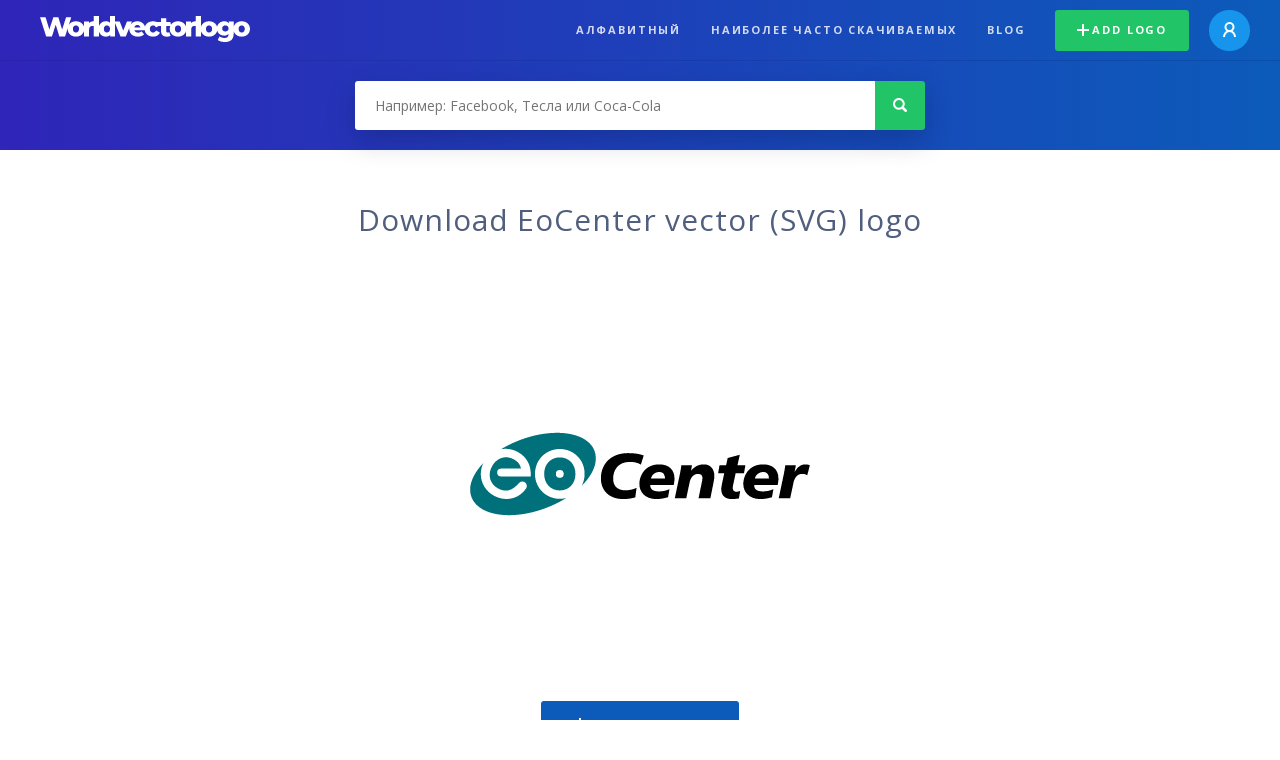

--- FILE ---
content_type: text/html; charset=UTF-8
request_url: https://worldvectorlogo.com/ru/logo/eocenter
body_size: 4134
content:
<!doctype html><html lang="ru"><head><meta charset="UTF-8"><meta http-equiv="X-UA-Compatible" content="IE=edge, chrome=1"><meta name="google-adsense-account" content="ca-pub-6910383391181442"><title>EoCenter Vector Logo - Download Free SVG Icon | Worldvectorlogo</title><link rel="preconnect" href="https://fonts.gstatic.com" crossorigin><link rel="preconnect" href="https://ssl.google-analytics.com" crossorigin><link rel="preconnect" href="https://cdn4.buysellads.net" crossorigin><script type="text/javascript">
		(function(){
			var bsa_optimize=document.createElement('script');
			bsa_optimize.type='text/javascript';
			bsa_optimize.async=true;
			bsa_optimize.src='https://cdn4.buysellads.net/pub/worldvectorlogo.js?'+(new Date()-new Date()%600000);
			(document.getElementsByTagName('head')[0]||document.getElementsByTagName('body')[0]).appendChild(bsa_optimize);
		})();
	</script><link rel="preconnect" href="https://cdn.worldvectorlogo.com"><link rel="preconnect" href="https://tpc.googlesyndication.com" crossorigin><link rel="preconnect" href="https://adservice.google.com" crossorigin><script async src="https://securepubads.g.doubleclick.net/tag/js/gpt.js" crossorigin="anonymous"></script><script>
  window.googletag = window.googletag || {cmd: []};
  googletag.cmd.push(function() {
    // Size Mapping for Leaderboard
    var leaderboardMapping = googletag.sizeMapping()
      .addSize([1024, 0], [[728, 90], [970, 90]]) // Desktop
      .addSize([0, 0], [[320, 100]]) // Mobile
      .build();

    // Leaderboard - Above The Fold
    googletag.defineSlot("/23326322340/leaderboard_atf", [[320, 100], [970, 90], [728, 90]], 'div-gpt-ad-1762495894639-0')
      .defineSizeMapping(leaderboardMapping)
      .addService(googletag.pubads());

    // Leaderboard - Below The Fold
    googletag.defineSlot("/23326322340/leaderboard_btf", [[320, 100], [970, 90], [728, 90]], 'div-gpt-ad-1765085774311-0')
      .defineSizeMapping(leaderboardMapping)
      .addService(googletag.pubads());

    // Leaderboard - Sticky (anchor out-of-page)
    // var stickySlot = googletag.defineOutOfPageSlot(
    //   "/23326322340/leaderboard_sticky",
    //   googletag.enums.OutOfPageFormat.BOTTOM_ANCHOR
    // );

    // if (stickySlot) {
    //   stickySlot.addService(googletag.pubads());
    // }

    googletag.pubads().enableSingleRequest();
    googletag.pubads().collapseEmptyDivs();
    googletag.enableServices();
  });
</script><link rel="shortcut icon" href="https://cdn.worldvectorlogo.com/static/img/favicon.ico"><link rel="stylesheet" type="text/css" href="https://cdn.worldvectorlogo.com/static/css/global.css?v=714"><link href="https://fonts.googleapis.com/css?family=Open+Sans:300,400,700&display=swap&subset=greek" rel="stylesheet"><meta name="viewport" content="width=device-width, initial-scale=1.0"><meta name="description" content="Скачайте векторный логотип EoCenter в формате SVG. Этот логотип совместим с EPS, AI, PSD и Adobe PDF форматы."><meta name="keywords" content="vector logo,brand logo,AI,SVG,EPS,PDF,CorelDRAW,logo,vector,download,Illustrator,InDesign,Photoshop,brand,icon,illustration"><link rel="alternate" href="https://worldvectorlogo.com/zh/logo/eocenter" hreflang="zh" /><link rel="alternate" href="https://worldvectorlogo.com/nl/logo/eocenter" hreflang="nl" /><link rel="alternate" href="https://worldvectorlogo.com/ja/logo/eocenter" hreflang="ja" /><link rel="alternate" href="https://worldvectorlogo.com/de/logo/eocenter" hreflang="de" /><link rel="alternate" href="https://worldvectorlogo.com/ru/logo/eocenter" hreflang="ru" /><link rel="alternate" href="https://worldvectorlogo.com/pt/logo/eocenter" hreflang="pt" /><link rel="alternate" href="https://worldvectorlogo.com/logo/eocenter" hreflang="en" /><link rel="alternate" href="https://worldvectorlogo.com/logo/eocenter" hreflang="x-default" /><link rel="alternate" href="https://worldvectorlogo.com/fr/logo/eocenter" hreflang="fr" /><link rel="alternate" href="https://worldvectorlogo.com/el/logotypo/eocenter" hreflang="el" /><link rel="alternate" href="https://worldvectorlogo.com/es/logo/eocenter" hreflang="es" /><link rel="alternate" href="https://worldvectorlogo.com/ar/logo/eocenter" hreflang="ar" /><link rel="canonical" href="https://worldvectorlogo.com/ru/logo/eocenter" /><meta name="publication-media-verification" content="cd83bb3deec84206abfffe24bfb417d3"></head><body><div class="frame"><header class="row"><div class="header"><div class="wrapper clear"><div class="flex-header"><div class="flex-header__item flex-header__item--left"></div><div class="flex-header__center"><a class="logo align_left" href="https://worldvectorlogo.com/ru"><img src="https://cdn.worldvectorlogo.com/static/img/logo-new.svg" width="210" height="26" alt="Logo Worldvectorlogo" title="Вернуться назад к дому"></a></div><div class="flex-header__item flex-header__item--right"><div class="main-nav"><input class="main-nav__toggle" id="main-nav__toggle" type="checkbox"><label accesskey="M" for="main-nav__toggle" class="main-nav__label"><svg class="main-nav__hamburger" xmlns="http://www.w3.org/2000/svg" width="16" height="12" viewBox="0 0 16 12"><line y1="1" x2="16" y2="1" stroke-miterlimit="10" stroke-width="2"/><line y1="6" x2="16" y2="6" stroke-miterlimit="10" stroke-width="2"/><line y1="11" x2="16" y2="11" stroke-miterlimit="10" stroke-width="2"/></svg></label><div class="main-nav__container"><label for="main-nav__toggle" class="main-nav__close"><svg class="main-nav__cross" xmlns="http://www.w3.org/2000/svg" width="14" height="14" viewBox="0 0 14 14"><line xmlns="http://www.w3.org/2000/svg" x1="2" y1="12" x2="12" y2="2" stroke-linecap="square" stroke-width="2" shape-rendering="crispEdges"></line><line xmlns="http://www.w3.org/2000/svg" x1="2" y1="2" x2="12" y2="12" stroke-linecap="square" stroke-width="2" shape-rendering="crispEdges"></line></svg></label><ul class="main-nav__menu"><li class="main-nav__item"><a class="main-nav__link" href="https://worldvectorlogo.com/ru/alphabetical">Алфавитный</a></li><li class="main-nav__item"><a class="main-nav__link" href="https://worldvectorlogo.com/ru/most-downloaded">Наиболее часто скачиваемых</a></li><li class="main-nav__item"><a class="main-nav__link" href="https://worldvectorlogo.com/blog/">Blog</a></li><li class="main-nav__item main-nav__item--mobile-divider"><a class="main-nav__button main-nav__button--last-child button button--green button--smaller" href="https://worldvectorlogo.com/ru/account/add-logo"><svg class="button__plus-icon" xmlns="http://www.w3.org/2000/svg" width="12" height="12" viewBox="0 0 12 12"><line x1="6" x2="6" y2="12" fill="none" stroke="#fff" stroke-miterlimit="10" stroke-width="2"/><line y1="6" x2="12" y2="6" fill="none" stroke="#fff" stroke-miterlimit="10" stroke-width="2"/></svg>Add logo
									</a><div class="main-nav__profile"><a class="main-nav__profile-avatar" href="https://worldvectorlogo.com/ru/account/sign-in"><svg class="main-nav__profile-avatar-icon" xmlns="http://www.w3.org/2000/svg" width="13" height="15" viewBox="0 0 13 15"><circle cx="6.5" cy="5" r="4" fill="none" stroke="#fff" stroke-miterlimit="10" stroke-width="2"/><path d="M1,15c0-3,2.46-6,5.5-6S12,12,12,15" fill="none" stroke="#fff" stroke-miterlimit="10" stroke-width="2"/></svg></a></div></li></ul></div></div></div></div></div></div></header><main class="row expand"><section class="search smaller"><form method="post" action="https://worldvectorlogo.com/ru/search/" id="search_form"><div class="search_holder"><div class="search_position"><input type="submit" value="Search" class="search_button" title="Поиск"><div class="search_input_field"><input autocomplete="off" type="text" id="search_field" name="search_query" placeholder="Например: Facebook, Тесла или Coca-Cola" value=""><div id="search_suggestions" class="hide"></div></div></div></div></form></section><!-- /23326322340/leaderboard_atf --><div class="top-waldo top-waldo--white"><div id="div-gpt-ad-1762495894639-0" style="min-width: 320px; min-height: 90px;"><script>
      googletag.cmd.push(function() {
        googletag.display("div-gpt-ad-1762495894639-0");
      });
    </script></div></div><section class="white"><div class="wrapper"><h1 class="center"><div class="brand">Download EoCenter vector (SVG) logo</div></h1><div class="center"><img class="larger" src="https://cdn.worldvectorlogo.com/logos/eocenter.svg" alt="EoCenterlogo vector"></div><div class="center"><a id="download" class="button margin" target="_blank" href="https://worldvectorlogo.com/ru/download/eocenter.svg" rel="nofollow" data-redirect="https://worldvectorlogo.com/ru/downloaded/eocenter"><svg xmlns="http://www.w3.org/2000/svg" width="12" height="14" viewBox="0 0 12 14"><g stroke="#fff" fill="none" stroke-width="2" stroke-miterlimit="10"><path d="M11,5L6,9,1,5"/><path d="M6,9V0"/><path d="m0 13h12"/></g></svg>Download SVG</a><p class="terms">Скачивая EoCenter векторный логотип вы соглашаетесь с нашими<a href="https://worldvectorlogo.com/ru/terms-of-use">условиями</a> использования.
				</p></div><!-- /23326322340/leaderboard_btf --><div class="bottom-waldo"><div id="div-gpt-ad-1765085774311-0" style="min-width: 320px; min-height: 90px;"><script>
      googletag.cmd.push(function() {
        googletag.display("div-gpt-ad-1765085774311-0");
      });
    </script></div></div><div class="meta__container"><ul class="meta__tags"><li class="meta__tag">Теги
					</li><li class="meta__tag--none">no tags yet
					</li></ul><div class="meta__downloads"><span class='meta__downloads-value'>919</span> раза скачал
				</div></div></div></section><section><div class="wrapper"><h2>Логотипы, связанные EoCenter</h2><div class="logos"><p>Нет соответствующих логотипов</p></div></div></section><section><div class="wrapper"><h2>Случайная вектор логотипы</h2><div class="logos"><div class="grid"><div class="grid__col"><a class="logo" href="https://worldvectorlogo.com/ru/logo/talkfreely"><div class="logo__wrapper"><div class="logo__container"><img class="logo__img" src="https://cdn.worldvectorlogo.com/logos/talkfreely.svg" alt="TalkFreelylogo vector"></div><span class="logo__name">TalkFreely</span></div></a></div><div class="grid__col"><a class="logo" href="https://worldvectorlogo.com/ru/logo/autosalon-763"><div class="logo__wrapper"><div class="logo__container"><img class="logo__img" src="https://cdn.worldvectorlogo.com/logos/autosalon-763.svg" alt="AutoSalon 763logo vector"></div><span class="logo__name">AutoSalon 763</span></div></a></div><div class="grid__col"><a class="logo" href="https://worldvectorlogo.com/ru/logo/flag-of-ivory-coast"><div class="logo__wrapper"><div class="logo__container"><img class="logo__img" src="https://cdn.worldvectorlogo.com/logos/flag-of-ivory-coast.svg" alt="Flag of Ivory Coastlogo vector"></div><span class="logo__name">Flag of Ivory Coast</span></div></a></div><div class="grid__col"><a class="logo" href="https://worldvectorlogo.com/ru/logo/berlin-thunder-2"><div class="logo__wrapper"><div class="logo__container"><img class="logo__img" src="https://cdn.worldvectorlogo.com/logos/berlin-thunder-2.svg" alt="Berlin Thunderlogo vector"></div><span class="logo__name">Berlin Thunder</span></div></a></div><div class="grid__col"><a class="logo" href="https://worldvectorlogo.com/ru/logo/rosavto"><div class="logo__wrapper"><div class="logo__container"><img class="logo__img" src="https://cdn.worldvectorlogo.com/logos/rosavto.svg" alt="Rosavtologo vector"></div><span class="logo__name">Rosavto</span></div></a></div><div class="grid__col"><a class="logo" href="https://worldvectorlogo.com/ru/logo/element-1"><div class="logo__wrapper"><div class="logo__container"><img class="logo__img" src="https://cdn.worldvectorlogo.com/logos/element-1.svg" alt="Elementlogo vector"></div><span class="logo__name">Element</span></div></a></div><div class="grid__col"><a class="logo" href="https://worldvectorlogo.com/ru/logo/gwm-2"><div class="logo__wrapper"><div class="logo__container"><img class="logo__img" src="https://cdn.worldvectorlogo.com/logos/gwm-2.svg" alt="GWMlogo vector"></div><span class="logo__name">GWM</span></div></a></div><div class="grid__col"><a class="logo" href="https://worldvectorlogo.com/ru/logo/scm-labs"><div class="logo__wrapper"><div class="logo__container"><img class="logo__img" src="https://cdn.worldvectorlogo.com/logos/scm-labs.svg" alt="SCM Labslogo vector"></div><span class="logo__name">SCM Labs</span></div></a></div></div></div><div class="center"><a class="button" href="https://worldvectorlogo.com/ru/random-logos">Больше случайных логотипы</a></div></div></section><!-- /23326322340/leaderboard_btf --><div class="bottom-waldo"><div id="div-gpt-ad-1765085774311-0" style="min-width: 320px; min-height: 90px;"><script>
      googletag.cmd.push(function() {
        googletag.display("div-gpt-ad-1765085774311-0");
      });
    </script></div></div></main><footer class="row"><div class="footer"><div class="wrapper clear mobile_center"><ul class="nav align_left mobile_float_none"><li><a href="https://worldvectorlogo.com/ru/account/sign-up">Create Account</a></li><li><a href="https://worldvectorlogo.com/ru/terms-of-use">Условия использования</a></li><li><a href="https://worldvectorlogo.com/ru/about">About</a></li><li><a href="https://worldvectorlogo.com/blog/">Blog</a></li><li class="nav__dropdown"><a id="language_switch" href="#"><strong>Partners</strong><span class="caret"></span></a><ul class="nav__dropdown__menu submenu--large" id="language_switch_dropdown"><li><a href="https://coinranking.com"><img class="footer-nav-item__icon" src="https://cdn.worldvectorlogo.com/static/img/coinranking.svg" width="24" />
									Coinranking
								</a></li><li><a href="https://coinhodler.io"><img class="footer-nav-item__icon" src="https://cdn.worldvectorlogo.com/static/img/coinhodler.svg" width="24" />
									Coinhodler
								</a></li></ul></li></ul><ul class="nav align_right mobile_float_none mobile_margin"><li><a class="button button--light-green button--smaller footer-nav__button" href="https://worldvectorlogo.com/ru/account/add-logo"><svg class="button__plus-icon" xmlns="http://www.w3.org/2000/svg" width="12" height="12" viewBox="0 0 12 12"><line x1="6" x2="6" y2="12" fill="none" stroke="#21c466" stroke-miterlimit="10" stroke-width="2"/><line y1="6" x2="12" y2="6" fill="none" stroke="#21c466" stroke-miterlimit="10" stroke-width="2"/></svg>Add logo
					</a></li><li class="nav__dropdown"><a id="language_switch"><img class="language-icon" src="https://worldvectorlogo.com/static/img/language.svg" width="24" height="24"><strong>русский</strong><span class="caret"></span></a><ul class="nav__dropdown__menu" id="language_switch_dropdown"><li><a href="https://worldvectorlogo.com/zh/logo/eocenter">中文</a></li><li><a href="https://worldvectorlogo.com/nl/logo/eocenter">Nederlands</a></li><li><a href="https://worldvectorlogo.com/ja/logo/eocenter">日本語</a></li><li><a href="https://worldvectorlogo.com/de/logo/eocenter">Deutsch</a></li><li><a href="https://worldvectorlogo.com/ru/logo/eocenter">русский</a></li><li><a href="https://worldvectorlogo.com/pt/logo/eocenter">Português</a></li><li><a href="https://worldvectorlogo.com/logo/eocenter">English</a></li><li><a href="https://worldvectorlogo.com/fr/logo/eocenter">Français</a></li><li><a href="https://worldvectorlogo.com/el/logotypo/eocenter">Ελληνικά</a></li><li><a href="https://worldvectorlogo.com/es/logo/eocenter">Español</a></li><li><a href="https://worldvectorlogo.com/ar/logo/eocenter">Arabic</a></li></ul></li></ul></div></div></footer></div><script async src="https://www.googletagmanager.com/gtag/js?id=G-3Y7D149PN0"></script><script>
    window.dataLayer = window.dataLayer || [];
    function gtag(){dataLayer.push(arguments);}
    gtag('js', new Date());

    gtag('config', 'G-3Y7D149PN0');
  </script><script type="text/javascript">var variables ={"url":"https:\/\/worldvectorlogo.com\/ru"};</script><script type="text/javascript" src="https://cdn.worldvectorlogo.com/static/js/2219504974.js?v=97"></script></body></html>

--- FILE ---
content_type: text/html; charset=utf-8
request_url: https://www.google.com/recaptcha/api2/aframe
body_size: 268
content:
<!DOCTYPE HTML><html><head><meta http-equiv="content-type" content="text/html; charset=UTF-8"></head><body><script nonce="7hbGWX27CnvMUJ822lrMRA">/** Anti-fraud and anti-abuse applications only. See google.com/recaptcha */ try{var clients={'sodar':'https://pagead2.googlesyndication.com/pagead/sodar?'};window.addEventListener("message",function(a){try{if(a.source===window.parent){var b=JSON.parse(a.data);var c=clients[b['id']];if(c){var d=document.createElement('img');d.src=c+b['params']+'&rc='+(localStorage.getItem("rc::a")?sessionStorage.getItem("rc::b"):"");window.document.body.appendChild(d);sessionStorage.setItem("rc::e",parseInt(sessionStorage.getItem("rc::e")||0)+1);localStorage.setItem("rc::h",'1768973435573');}}}catch(b){}});window.parent.postMessage("_grecaptcha_ready", "*");}catch(b){}</script></body></html>

--- FILE ---
content_type: application/javascript; charset=utf-8
request_url: https://fundingchoicesmessages.google.com/f/AGSKWxUSW9uva4gFhYjTcgUIFuD6sb-4dqY7X8IiC7nRRutvR1r3JbYbgH2fzs2zHqgfz2ttdC4i0cI69gODnNpS8VlNQWGOQi100tmhV2LfBgi9IQxEm-Dh39ALE3FYUrQWC5kd4aDC3KDkVVBhg1mpORWiVsx2afvrHMZ4t5ADGAVvO304FSs1PVseo2Cj/_/ad15.-125x40-/kredit-ad._video_ads//728x90l.
body_size: -1292
content:
window['9ff27b21-0236-4eae-a33e-5a1e18132943'] = true;

--- FILE ---
content_type: image/svg+xml
request_url: https://cdn.worldvectorlogo.com/logos/scm-labs.svg
body_size: 2016
content:
<svg xmlns="http://www.w3.org/2000/svg" width="2500" height="2500" viewBox="0 0 192.756 192.756"><path fill-rule="evenodd" clip-rule="evenodd" fill="#fff" d="M0 0h192.756v192.756H0V0z"/><path d="M43.887 105.924h1.365c.049-.295.244-.441.488-.441.39 0 1.56 1.131 3.704 1.131 4.386 0 6.189-4.576 6.189-7.922 0-7.727-8.383-6.447-8.383-11.565 0-1.673.926-2.805 2.291-2.805 3.071 0 2.339 5.856 4.094 5.856h.779v-6.89h-1.169c-.146.246-.292.492-.731.492-.536 0-1.267-1.181-3.266-1.181-2.875 0-5.264 2.953-5.264 6.545 0 7.676 8.383 5.955 8.383 11.762 0 2.213-1.121 3.984-3.021 3.984-4.045 0-2.924-6.791-4.874-6.791h-.585v7.825zM68.695 83.583h-1.072c-.097.295-.195.688-.536.688s-1.56-1.673-3.753-1.673c-4.533.049-6.969 5.905-6.969 12.057 0 6.102 2.437 11.958 7.846 11.958 2.632 0 4.436-2.361 4.874-6.445l-1.511-1.23c-.146 1.623-.584 5.609-3.363 5.609-2.875 0-3.606-4.922-3.606-10.334 0-4.97.731-9.891 3.558-9.891 3.119 0 2.242 6.741 3.802 6.741h.73v-7.48zM82.147 83.091l-3.559 14.862h-.048l-3.558-14.862h-5.653v.984c0 .984 1.17 0 1.17 1.87v17.322c0 1.869-1.365.885-1.365 1.969v.885h4.582v-.885c0-1.084-1.365-.1-1.365-1.969V87.422h.048l4.289 18.699h1.804l4.289-18.699h.049v15.846c0 1.869-1.17.885-1.17 1.869v.984h6.19v-.984c0-.984-1.219 0-1.219-1.869V85.945c0-1.87 1.219-.886 1.219-1.87v-.984h-5.703zM95.16 103.268c0 1.869-1.219.885-1.219 1.869v.984h11.747v-6.889h-.635c-1.023 0-1.023 1.328-1.17 2.312-.242 1.379-.73 2.904-3.41 2.904h-1.512V85.945c0-1.87 1.219-.886 1.219-1.87v-.984h-6.239v.984c0 .984 1.219 0 1.219 1.87v17.323zM116.75 96.477c0-5.069-2.631-6.594-5.557-6.594-2.484 0-3.947 1.624-3.947 3.444 0 1.329.684 2.116 1.658 2.116.877 0 1.559-.59 1.559-1.87 0-.344-.049-.64-.049-1.033 0-.787.342-1.181 1.023-1.181 1.756 0 1.805 2.116 1.854 4.38-3.998 1.23-6.824 2.115-6.824 6.201 0 2.756 1.609 4.674 3.947 4.674 1.805 0 2.535-1.033 3.314-2.066.439.885.975 2.066 2.584 2.066.877 0 1.852-.541 2.242-1.869l-.586-.592c-.146.1-.293.197-.486.197-.732 0-.732-.984-.732-1.82v-6.053zm-3.459 4.478c0 2.264-.684 3.494-1.805 3.494-.975 0-1.363-1.23-1.363-2.658 0-3.002 1.705-4.084 3.168-4.33v3.494zM122.891 92.49c.244-.344.635-.59 1.17-.59 1.268 0 1.998 1.723 1.998 6.545 0 4.871-.633 6.396-1.9 6.445-.584 0-.975-.393-1.268-.738V92.49zm-3.459 13.631h.828l1.17-1.131c.975 1.18 1.9 1.623 3.119 1.623 3.459 0 5.312-3.641 5.312-8.365 0-5.807-2.438-8.316-4.533-8.366-1.023-.049-1.852.442-2.438.886v-7.677h-4.727v.788c0 .984 1.268.197 1.268 1.575v20.667h.001zM130.885 94.656c0 5.069 5.945 4.823 5.945 8.022 0 1.475-.877 2.41-2.242 2.41-.877 0-1.17-.541-1.17-1.033s.244-.936.244-1.428c0-1.18-.633-1.967-1.607-1.967-1.219 0-1.756 1.082-1.756 2.312 0 2.215 1.902 3.641 4.387 3.641 2.875 0 5.264-2.115 5.264-5.855 0-4.773-5.945-4.38-5.945-7.677 0-1.23.633-1.722 1.316-1.722.828 0 1.121.295 1.121.788 0 .344-.146.64-.146 1.132 0 1.083.633 1.673 1.51 1.673 1.023 0 1.658-.886 1.658-2.066 0-2.264-2.486-3.002-4.047-3.002-2.534-.002-4.532 2.016-4.532 4.772zM141.656 112.027c2.096-2.609 3.361-5.365 3.361-7.875 0-2.164-.828-3.641-2.193-3.641-1.121 0-1.998 1.131-1.998 2.756 0 1.377.684 2.854 2.34 3.148-.244 1.822-1.9 3.84-2.438 4.527l.928 1.085zM151.111 103.268c0 1.869-1.17.885-1.17 1.869v.984h6.141v-.984c0-.984-1.17 0-1.17-1.869V85.945c0-1.87 1.17-.886 1.17-1.87v-.984h-6.141v.984c0 .984 1.17 0 1.17 1.87v17.323zM158.275 103.76c0 1.377-1.268.59-1.268 1.574v.787h5.848v-.787c0-.984-1.119-.197-1.119-1.574V93.573c.438-.787 1.119-1.525 1.9-1.525.828 0 1.268.886 1.268 2.51v9.203c0 1.377-1.121.59-1.121 1.574v.787h5.848v-.787c0-.984-1.268-.197-1.268-1.574v-9.005c0-3.199-1.412-4.872-3.363-4.872-1.266 0-2.291.59-3.264 1.673v-1.23h-4.729v.788c0 1.034 1.268.197 1.268 1.624v11.021zM178.502 101.348c-.293 1.674-.977 3.396-2.535 3.396-2.047 0-2.826-3.199-2.826-6.645 0-3.542.633-6.741 2.387-6.741.537 0 1.023.246 1.023.886 0 .787-.486 1.082-.486 2.116 0 .886.535 1.673 1.705 1.673 1.121 0 1.756-1.083 1.756-2.263 0-2.264-1.805-3.888-4.191-3.888-3.363 0-5.85 3.592-5.85 8.366s2.486 8.365 5.801 8.365c1.656 0 3.703-.689 4.385-4.133l-1.169-1.132zM182.449 106.859c.975 0 1.803-1.428 1.803-3.197 0-1.773-.828-3.248-1.803-3.248-1.023 0-1.852 1.475-1.852 3.248.001 1.77.829 3.197 1.852 3.197z" fill-rule="evenodd" clip-rule="evenodd" fill="#254e78"/><path d="M22.833 109.715c7.944 0 14.377-6.447 14.377-14.469s-6.433-14.517-14.377-14.517c-7.896 0-14.329 6.496-14.329 14.517s6.434 14.469 14.329 14.469z" fill="none" stroke="#2b2c2d" stroke-width=".738" stroke-miterlimit="2.613"/><path d="M30.144 104.398c3.119 0 5.654-2.559 5.654-5.707 0-3.15-2.535-5.66-5.654-5.66-3.071 0-5.605 2.51-5.605 5.66 0 3.149 2.534 5.707 5.605 5.707z" fill-rule="evenodd" clip-rule="evenodd" fill="#86442c" stroke="#2b2c2d" stroke-width=".738" stroke-miterlimit="2.613"/><path d="M19.324 108.385c3.119 0 5.653-2.559 5.653-5.658 0-3.15-2.534-5.709-5.653-5.709-3.07 0-5.605 2.559-5.605 5.709 0 3.099 2.534 5.658 5.605 5.658z" fill-rule="evenodd" clip-rule="evenodd" fill="#3c452f" stroke="#2b2c2d" stroke-width=".738" stroke-miterlimit="2.613"/><path d="M26.293 93.573c3.119 0 5.653-2.559 5.653-5.708s-2.534-5.659-5.653-5.659c-3.07 0-5.605 2.51-5.605 5.659s2.535 5.708 5.605 5.708z" fill-rule="evenodd" clip-rule="evenodd" fill="#c07f33" stroke="#2b2c2d" stroke-width=".738" stroke-miterlimit="2.613"/><path d="M15.474 97.461c3.07 0 5.604-2.51 5.604-5.66s-2.534-5.708-5.604-5.708c-3.12 0-5.654 2.559-5.654 5.708s2.534 5.66 5.654 5.66z" fill-rule="evenodd" clip-rule="evenodd" fill="#254e78" stroke="#2b2c2d" stroke-width=".738" stroke-miterlimit="2.613"/></svg>

--- FILE ---
content_type: image/svg+xml
request_url: https://cdn.worldvectorlogo.com/logos/autosalon-763.svg
body_size: 2670
content:
<svg xmlns="http://www.w3.org/2000/svg" width="2500" height="2500" viewBox="0 0 192.756 192.756"><g fill-rule="evenodd" clip-rule="evenodd"><path fill="#fff" d="M0 0h192.756v192.756H0V0z"/><path d="M189.922 160.654h-61.049L86.37 30.718h53.829l49.723 129.936z"/><path fill="#d35b2b" d="M35.35 160.654h61.297l15.371-43.001L84.45 33.331l-49.1 127.323z"/><path d="M117.016 154.948l5.805-.995c1.99-5.39-1.492-9.287.994-15.424-.166-1.493-.746-2.156-1.326-3.234-3.732-2.902-11.113-2.404-13.434-7.215-2.322-4.146-6.221-7.381-10.201-8.873-3.068-.829-5.97-1.99-8.956-1.741-14.844.083-31.347-2.737-44.864 1.824-5.141 1.741-13.268 9.453-18.078 10.283-12.025 1.989-15.839 3.648-21.229 9.038-.913 3.4-4.312 5.557-2.239 9.454.912 3.4 3.4 5.225 6.551 6.386l2.571 4.229c.912 2.155 3.317 3.151 5.888 3.316 2.654.166 4.81-.912 6.303-2.985.58-1.326 1.658-2.902 3.151-2.985 6.8-.082 13.434-.082 20.151-.082.332 0 .415.414.415.746l1.99 2.57 2.902 2.571h6.303l2.571-1.908 2.819-3.316c.166 0 .415 0 .498.083 0 1.99 1.41 3.731 2.902 4.893 3.068.083 6.385.746 9.205-.498l1.741-3.399c.995-.995 2.82-1.41 4.312-.746 2.073.58 4.395.331 6.468.248.166-.248.332-.497.581-.663 3.151-1.078 7.463-.58 10.698-.415 2.072 1.99 1.824 5.225 4.645 5.888 7.462-.001 5.638 1.078 10.863-7.05z"/><path d="M58.906 158.421h.498c.249-.083.414-.332.58-.497l2.073-1.41c0-.912-1.078.415-1.824-.166-.083 0-.083-.166-.249-.414l.83-1.41c.332-.249.913-.332 1.41-.249 0 0 .083.249.332.415l.497-3.732c-.414.249-.249.83-.829.83-.166 0-.332-.083-.497-.332 0-.166-.083-.332-.083-.58l.913-1.41-.581-1.244c-.332 0-.498.083-.829.249-.166 0-.415-.166-.581-.415l-.663-1.906c-.083-.166-.498-.25-.664-.25-.498.084-.415 1.079-.83 1.41 0 .083-.249.249-.581.249l-1.078-1.078-.581 3.317-1.161 1.409v1.41c.332.58 1.078 0 1.41.58.332.083.332.581.332 1.078l-.83 1.41c0 .497.498.829.912 1.244.747-.083.166-.995.747-1.244.249-.083.581-.415 1.161-.415.249.083.498.581.664 1.244 0 .663-.415 1.161-.996 1.41H57.33l1.576.497zM110.549 158.421s.166 0 .414-.083l1.162-1.99c.828 0 1.41.995 2.322.581.414-.332.414-1.244.414-1.824-.084.165-.332.248-.414.497-.25 0-.498 0-.582-.249-.746-.829.084-1.824.582-2.57.248-.083.58 0 .746-.166 0-.249 0-.498-.084-.829l-.994.248c-.58-.165-.83-.912-.83-1.658l.83-1.492c-.166-.332-.498-.332-.83-.415-.662 0-.828.663-1.74.663-.25-.248-.664-.497-.83-1.078 0-.082 0-.165-.082-.414l-1.162 2.322c-.248.165-.498 0-.828.165-.166 0-.25.249-.332.498l1.16 1.99-.828 2.985 1.574.332c.664.58-.082 1.575 0 2.404l.332.083z" fill="#fff"/><path d="M111.387 155.909l.166-.083c.498-.249.498-.996.912-1.493.166-.249.498-.331.746-.58 0-.083.082-.415.082-.581-.082-.332-.33-.332-.414-.58l-.166-1.161c-.332-.415-1.16-.083-1.492-.581a.623.623 0 0 0-.58.415v.746c.248.498.828.166 1.244.332.248.249.414.746.166 1.078-.498.332-.664-.083-1.162-.249-.414.166-.248.581-.248.83 0 .331.248.331.414.58.166.414-.414.663-.166 1.16.166 0 .332.167.498.167zM59.278 154.048s.166-.166.415-.332c0-.746.497-.912.912-1.327.166-.248-.083-.58-.332-.746-.581-.083-.581.498-.996.746 0 .084-.663-.497-.414-.414v-.498c.083-.166.249-.414.414-.58l.912-.415c0-.331.415 0 0-.414-.248-.332-.912-.249-1.409-.498l-.829 1.41c-.166.497-.166.912 0 1.493.249.248.414 0 .829.248.083.083.083.581-.166.664 0 .248 0 .58.249.746l.415-.083z"/><path d="M104.594 148.837h.166l2.57-6.054 1.742-1.658 5.307-.664c1.492.664 2.986 2.405 5.225 1.742.414-.083.58-.332.746-.83l-4.975-1.741c-.084 0-.084-.331 0-.415l6.219.332c.498-.829.498-2.322-.332-3.234-.248-.082-.332-.331-.58-.58-3.814-.912-7.381-2.653-11.195-3.814-10.947-1.327-21.893.249-32.839.249-2.405-.332-4.976-.249-6.883-.249-.497 0-.912-.415-1.078-.912l1.078-2.985.995-1.99c-2.322 1.575-3.897 4.727-7.795 4.395-12.604.581-24.878-.332-37.317 1.327-5.308 1.078-10.697 2.073-15.424 4.146l23.468.995c.249.083.581.249.415.58-.083.249-.415.249-.663.249.166.58.663.58.83 1.161l-1.161 1.658c0 .166 0 .249.083.497 3.151 0 6.054-.912 9.454-.497 1.327-.331 2.405-.415 2.82-1.327v-.58c-.166-.498-.58-.912-1.161-1.161l-8.126-.249c-.083-.082-.166-.331-.332-.58 0-.249.166-.332.332-.58 2.819-.332 6.385-.664 9.288.746.581.414.995.912 1.078 1.244v1.575c1.742 1.99 4.728.829 7.298 1.161 2.321-2.073 5.639-3.068 8.624-1.824.581.248.912.663 1.41.663.581.497 1.161 1.741 2.488 1.493l38.395 1.16c.166 0 .248.249.332.498 0 .249-.084.332-.332.414-4.312.996-8.542.747-12.688.166l-21.727.581c-.498.331-.415.083-.249.414 11.61 1.659 23.137-.331 34.664 1.161.248.332.248.912.166 1.41l-1.824 1.327c-.004.248 1.156.58 1.488.58zM12.288 147.534h8.127c.498-.083.166-.497.249-.995.083-.332.249-.58.58-.498.332.249.415.996.663 1.493h2.405c.249-.332-1.244-.497-1.741-.166-.166 0-.332-.166-.415-.331l-.25-1.078c-.414-.498-1.243-.83-1.326-1.824l-2.073-.166c-.581.248.083.248.415.58l.083 2.239c-.083.249-.166.58-.497.414l-1.41-2.073c0-.332.332-.663.083-.994h-2.073v.994c-.083 0-.332.166-.58.166-.415-.166-.083-.746-.415-1.16-.498-.25-1.327-.166-1.742.248 0 .414.332.58.415.995 0 .083 0 .331-.083.581l-.912.829c.083.249.083.414.332.746h.165z" fill="#fff"/><path d="M16.196 145.859l.166-.083c.166-.332 0-.912-.166-1.244h-.498l.166 1.244c.166 0 .249 0 .332.083z"/><path d="M24.85 145.301v-.746c-.332-.912-1.659-.332-2.571-.498l2.405.498.166.746zM29.688 140.556c.083-.166.415-.913.415-1.493-.498 0-.747.498-.83 1.078 0 .249 0 .58.415.415zM9.496 139.718l1.244-.415c.249-.497.083-1.077-.166-1.492-.663-.498-1.99-.332-2.653 0-.249.332-.581.912-.581 1.492.332 0 .332-.248.83-.331.663-.166.663.58 1.326.746z" fill="#fff"/><path d="M87.845 137.764l2.239-.083c.332-.331.166-.912.581-1.492l-.581-.995-3.565.166c-.581.497-.166 1.492.332 1.99l.994.414zM106.641 137.578l2.488-.166c.498-.498 0-1.327.248-1.99-.248-.664-1.078-.912-2.072-.83-.58.415-.664.415-1.162.581-.496.249-.248 1.078-.414 1.658.166.249.414.747.912.747z"/><path d="M38.528 129.203c4.229-1.078 8.458-.414 12.854-.995 1.99-2.073 3.317-5.059 4.396-7.712-5.64-.498-10.697 2.736-15.01 4.479-.083 0-.249-.084-.249-.416l4.562-3.648-1.576.332-8.956 6.054 1.244.581c.912-.747 1.741-2.406 3.234-2.406.249 0 .498.416.249.747l-2.321 2.239c.081.579 1.075.579 1.573.745zM58.068 128.552c.166 0 .415 0 .747-.083.166-.083.249-.248.332-.332l.829-3.15c2.074-.996 5.225-.664 7.464.248l.995-3.897s-.166-.083-.415-.331c-3.4-1.161-6.302.414-9.205 1.907-1.078 1.161-1.493 3.814-1.078 5.639l.331-.001zM104.035 128.365c.084 0 .166 0 .414-.082 0-.913-.58-1.908-1.492-2.488-.58.332.166 1.327.084 2.073.248.166.58.415.994.497zM92.125 127.528l9.371-.332-1.658-4.312c-2.82-1.991-6.717-1.991-10.201-2.488l1.576 6.385.747.747h.165zM68.676 126.039c.663-.663 1.493-1.658 1.327-2.984-.664 0-1.161 1.741-1.493 2.57v.497l.166-.083zM84.867 125.202h.415l-.332-4.562c-2.074 0-4.893-.58-6.8.664-.498.58-.166 1.492.332 1.99l5.059 1.16 1.161.747h.165v.001zM75.655 119.34l.995-.414c0-.498-.663-.249-.995-.332-.415 0-.498.332-.415.746h.415z" fill="#fff"/></g></svg>

--- FILE ---
content_type: image/svg+xml
request_url: https://cdn.worldvectorlogo.com/logos/element-1.svg
body_size: 1260
content:
<svg xmlns="http://www.w3.org/2000/svg" width="2500" height="2500" viewBox="0 0 192.756 192.756"><g fill-rule="evenodd" clip-rule="evenodd"><path fill="#fff" d="M0 0h192.756v192.756H0V0z"/><path d="M156.262 80.915h25.053c1.928 0 2.938.917 2.938 2.845v25.147c0 1.926-1.01 2.844-2.938 2.844h-25.053c-1.928 0-2.938-.918-2.938-2.844V83.759c0-1.927 1.01-2.844 2.938-2.844z" fill="#cf4044"/><path d="M160.145 96.343a8.574 8.574 0 0 0 8.576 8.575c4.723 0 8.561-3.838 8.561-8.575s-3.838-8.576-8.561-8.576a8.573 8.573 0 0 0-8.576 8.576zm18.007 1.141c-.57 4.695-4.566 8.348-9.402 8.348-4.852 0-8.848-3.652-9.418-8.348h-2.355c.572 5.992 5.623 10.688 11.773 10.688 6.135 0 11.186-4.695 11.758-10.688h-2.356zm-10.545-10.545l-.014-2.354a11.687 11.687 0 0 0-6.379 2.654l1.67 1.67a9.4 9.4 0 0 1 4.723-1.97zm-6.349 3.596l-1.67-1.669a11.71 11.71 0 0 0-2.611 6.335h2.355a9.49 9.49 0 0 1 1.926-4.666zm16.894 4.666l2.355.014a11.742 11.742 0 0 0-2.654-6.407l-1.67 1.669a9.513 9.513 0 0 1 1.969 4.724zm-1.925-8.005a11.768 11.768 0 0 0-6.35-2.611v2.354a9.505 9.505 0 0 1 4.68 1.927l1.67-1.67zm-7.506 2.94a6.212 6.212 0 0 1 1.084 12.329h-.143v-2.982l2.482.955-.014-2.168-2.469-.957v-.684l2.482.955-.014-2.169-2.469-.941v-.714l2.482.956-.014-2.155-3.453-1.412-3.553 1.412v2.155l2.525-.97v.713l-2.525.956v2.112l2.525-.928v.699l-2.525.955v2.141l2.525-.928v2.998h-.057a6.224 6.224 0 0 1-5.094-6.122 6.219 6.219 0 0 1 6.225-6.206z" fill="#fff"/><path d="M49.206 94.405c-3.028 0-4.956 1.376-5.782 4.038h11.472c-.826-2.661-2.753-4.038-5.69-4.038zm17.942 1.743c.826-1.193 1.927-1.835 3.487-1.835s2.662.55 3.396 1.743c.551.918.826 2.57.826 5.049v10.645h5.048V99.27c.092-1.377.367-2.479.826-3.121.734-1.193 1.927-1.835 3.488-1.835 1.468 0 2.569.55 3.304 1.743.551.918.826 2.57.826 5.049v10.645h5.048v-11.654c0-3.488-.55-5.966-1.652-7.526l-.551-.642c-1.652-1.744-3.671-2.57-5.965-2.57-2.478 0-4.681 1.193-6.7 3.671l-.275-.459-.551-.642c-1.651-1.744-3.671-2.57-6.057-2.57-2.294 0-4.038.734-5.323 2.203V89.91h-5.047v21.842h5.047v-10.277c-.001-2.664.274-4.5.825-5.327zm50.842-6.24v21.842h5.049v-10.277c0-2.662.275-4.498.826-5.324.734-1.193 1.926-1.835 3.486-1.835s2.662.55 3.305 1.743c.643.918.918 2.57.918 5.049v10.645h5.047v-11.654c0-3.396-.551-5.966-1.652-7.526l-.551-.642c-1.65-1.744-3.67-2.57-6.057-2.57-2.295 0-4.037.734-5.322 2.203V89.91h-5.049v-.002zm-12.113 4.497c-3.029 0-4.955 1.376-5.781 4.038h11.471c-.827-2.661-2.753-4.038-5.69-4.038zm-7.893-1.56c2.203-2.294 4.863-3.396 7.893-3.396 2.938 0 5.506 1.102 7.617 3.304 2.111 2.202 3.121 4.772 3.121 7.709l-.275 2.385h-16.244c.918 2.662 2.752 4.039 5.506 4.039 2.02 0 3.578-.643 4.68-1.836h5.6c-.643 1.928-1.928 3.488-3.855 4.771-1.928 1.377-4.037 2.02-6.24 2.02-3.029 0-5.598-1.102-7.709-3.211-2.203-2.203-3.304-4.865-3.304-7.893-.002-3.12 1.1-5.781 3.21-7.892zm50.844-3.304h-3.58v-8.626h-5.047v8.626h-3.58v4.956h3.58v17.253h5.047V94.497h3.58v-4.956zM36.679 111.75h-4.956V80.915h4.956v30.835zm-17.07-17.345c-3.029 0-4.956 1.376-5.782 4.038h11.472c-.826-2.661-2.754-4.038-5.69-4.038zm-7.893-1.56c2.203-2.294 4.864-3.396 7.893-3.396 2.937 0 5.506 1.102 7.617 3.304 2.11 2.202 3.12 4.772 3.12 7.709l-.275 2.385H13.827c.918 2.662 2.753 4.039 5.507 4.039 2.019 0 3.579-.643 4.68-1.836h5.598c-.642 1.928-1.927 3.488-3.854 4.771-1.927 1.377-4.038 2.02-6.24 2.02-3.029 0-5.599-1.102-7.709-3.211-2.203-2.203-3.304-4.865-3.304-7.893-.001-3.12 1.1-5.781 3.211-7.892zm29.597 0c2.203-2.294 4.864-3.396 7.892-3.396 2.938 0 5.507 1.102 7.618 3.304 2.111 2.202 3.12 4.772 3.12 7.709l-.275 2.385H43.424c.918 2.662 2.753 4.039 5.507 4.039 2.019 0 3.579-.643 4.68-1.836h5.599c-.643 1.928-1.928 3.488-3.854 4.771-1.928 1.377-4.038 2.02-6.241 2.02-3.029 0-5.598-1.102-7.709-3.211-2.203-2.203-3.304-4.865-3.304-7.893-.001-3.12 1.101-5.781 3.211-7.892z"/></g></svg>

--- FILE ---
content_type: image/svg+xml
request_url: https://cdn.worldvectorlogo.com/logos/gwm-2.svg
body_size: 132564
content:
<svg height="1548" viewBox="223.91 275.38 631.94 528.02" width="2500" xmlns="http://www.w3.org/2000/svg"><path d="m328.03 668.23c32.32 0 91.55-.13 91.55-.13v29.26s-95.66-.04-133.12.02c-14.09.03-13.18 1.62-13.27 15.8-.09 14.7.16 29.41-.07 44.11-.13 8.32.8 12.16 9.37 12.09 26.26-.21 52.52-.08 78.78-.08 4.39 0 8.94-.51 10.19-5.46 1.44-5.71 1.86-11.82-.18-17.43-.87-2.37-4.47-1.05-6.8-1.06-16.1-.1-55.24.12-55.24.12l-.12-23.69s67.73-.16 95.39-.22c13.38-.03 14.18.75 13.87 14.28-.3 12.94.28 25.9-1.57 38.79-2.24 15.55-10.19 23.54-25.54 23.7-41.66.42-83.33.91-124.98.41-28.43-.34-40.23-13.05-41.51-41.41-.79-17.51-.87-34.99.23-52.48 1.32-21.13 13.09-33.25 34.22-35.23 25.49-2.37 51.07-.89 68.8-1.39zm381.98 61.23c0 20.18-.52 39.57.23 58.92.35 9.05 0 10.75 0 10.75l-48.24-.41s.01-2.38 0-7.6c-.05-38.88-.12-82.84-.25-121.72 0 0 30.22-.11 42.47-.05 6.52.03 8.72 4.82 11.06 9.63 11.77 24.19 23.58 48.36 35.4 72.52 2.27 4.64 4.63 9.23 7.93 15.78 6.14-12.32 11.62-23.05 16.87-33.9 8.69-17.92 17.38-35.83 25.77-53.89 3.66-7.87 8.91-11.9 17.96-11.41 9.78.53 36.55-.04 36.55-.04s-.15 82.93.05 120.76c.04 7.8 0 10.56 0 10.56l-48.18-.08s-.1-2.53 0-8.6c.33-20.26.13-40.53.13-61.1-4.99.68-5.29 4.75-6.63 7.55-8.03 16.68-16.23 33.29-23.54 50.29-3.69 8.58-9.24 12.68-18.32 12.5-9.35-.18-16.04-4.41-19.61-13.13a549.649 549.649 0 0 0 -22.6-48.4c-1.54-2.9-1.99-6.67-7.05-8.93zm-60.56-61.29c-13.44 41.25-26.61 82.3-39.81 122.74-.43 1.32-.82 2.92-1.78 3.75-5.79 5.63-22.01 4.12-34.11 4.01-5.36-.16-7.97-4.49-9.58-9.19-5.89-17.16-11.68-34.36-17.6-51.51-1.54-4.46-3.42-8.8-5.34-13.69 0 0-19.49 47.9-25.35 65.81-2.05 6.28-5.47 9.02-12.19 8.85-36.03-.89-27.1 4.46-38.14-26.86-12.05-34.18-23.09-68.71-34.84-103.9h44.97l28.51 79.9s17.27-48.83 23.51-68.82c2.01-6.41 4.2-11.36 12.46-11.55 8.33-.2 10.7 4.64 12.74 11.09 6.3 19.96 20.57 66.72 24.76 69.85 7.19-22.14 25.21-80.47 25.21-80.47s44.84-.38 46.58-.01z" fill="#282828"/><path d="m752.01 383.81c1.24-.15 2.48-.36 3.72-.42 1.22-.06 2.16.62 2.02 1.83-.25 2.09.14 4.22-.46 6.27-.69 2.35-.43 2.77 2.03 3.04.53.06 1.04.09 1.38.57 1.08 1.5.67 6.78-.65 8.37-.16.07-.22.19-.18.35.02.07.09.1.18.1.43.31.6.79.26 1.15-2.02 2.17.29 2.47 1.39 2.79 3.29.98 3.99 1.82 3.67 5.24-.48 5.13-.87 10.24-.03 15.39.29 1.78-.58 3.55-.74 5.37-.17 1.87-.23 3.6.29 5.4.68 2.38-.01 3.6-2.31 3.92-1.02.14-1.05.74-1.33 1.44-.41 1.02-1.09 1.69-2.03.39-.63-.6-.19-1.22-.04-1.84.32-.7.29-1.46.34-2.2.02-.33.08-.65.17-.96.58-1.44.89-2.9.44-4.45a3.3 3.3 0 0 1 .02-1.04c0-2.36 1-4.68.32-7.07-.18-1.12-.19-2.24-.17-3.36-.04-1.58.19-3.17-.19-4.74-.14-.56-.18-1.13-.12-1.7.26-.94.02-1.82-.33-2.69-.26-1.21-.73-2.37-.73-3.63.46-.97.18-1.86-.3-2.73-.52-1.41-.78-2.87-.93-4.35-.11-.67.52-1.46-.35-2.01-.47-.47-.52-1.08-.55-1.69.01-.91.02-1.83-.51-2.64-.08-.19-.12-.4-.14-.6.05-.56.28-1.17-.49-1.46-1.09-1.09-1.21-2.61-1.78-3.94-.21-.69-.46-1.38-.57-2.09-.07-.79-.11-1.58-.82-2.12-.35-.41-.5-.89-.45-1.42-.16-.33.64-.7-.06-1a.997.997 0 0 1 -.29-.42c-.06-.44 0-.78.32-1.05zm-205.87-104.96c-.15-1.88.7-2.77 2.61-2.67.89.05 1.78.01 2.67.01.71 0 1.39.06 1.39 1 .01 1.23.63 1.67 1.82 1.69 1.16.02 1.3-.64 1.37-1.54.08-.94.79-1.23 1.61-1.13 2.5.31 5.03-.53 7.39-.25 2.62.31 5.23.61 7.87.72.96.04 1.86.32 2.69-.39.14-.12.5-.17.64-.08 1.41.96 3.09.32 4.56.77 2.4.73 1.73 2.89 1.98 4.6-1 .83-2.15.53-3.27.43-.79-.28-1.63-.32-2.45-.5-.77-.27-1.58-.28-2.39-.27-.71 0-1.41-.02-2.11-.17-.91-.32-1.86-.26-2.81-.26-.85-.01-1.71.01-2.55-.16-1.19-.42-2.42-.25-3.64-.28-.76-.01-1.53 0-2.28-.18-1.65-.48-3.35-.18-5.02-.25-2.86.19-5.66-.56-8.51-.48-.57.02-1.16-.1-1.57-.61z" fill="#fefefe"/><path d="m675.47 544.95c-2.77 1.35-5.55 2.69-8.32 4.04-.48.55-1.21.61-1.82.92-4.47 1.89-8.93 3.78-13.4 5.68-.23.63-.92.27-1.29.59-.94-.13-1.51.56-2.22.96-1.36 1.43-3.27 1.28-4.97 1.7-4.15 1.37-8.3 2.73-12.45 4.1-.68 1.04-1.89.31-2.72.82-2.44.61-4.94 1.04-7.3 1.87-3.37 1.19-6.91 1.58-10.33 2.48-3.14.83-6.32 1.61-9.59 1.91-.7.25-1.42.62-1.86-.38 1.62-1.69 3.94-1.18 5.88-1.89 5.97-1.02 11.78-2.69 17.64-4.14 6.77-1.74 13.4-3.91 19.99-6.21 4.67-1.52 9.19-3.48 13.78-5.22 1.18-.48 2.31-1.08 3.44-1.67.77-.36 1.53-.78 2.36-1.02 3.09-.92 5.83-2.62 8.7-4.02 10.32-5.02 20.05-11.05 29.42-17.67.61-.43 1.21-.87 1.98-.99.34-.03.66.04.94.24-.43 1.97-2 2.63-3.65 3.2-1.31.89-2.62 1.78-3.94 2.67-.14.78-.9.64-1.36.94-.26-.05-.4.06-.45.31-.47.9-1.56.87-2.23 1.46l.02-.01c-.45.95-1.38 1.1-2.25 1.37-.36.01-.76-.07-.85.45-.52 1.19-1.64 1.45-2.73 1.76l.03-.02c-.84 1-1.86 1.66-3.17 1.81-1.7.78-3.38 1.59-4.85 2.79-.78.46-1.44 1.15-2.43 1.17z" fill="#212222"/><path d="m677.88 306.56c.95 1.72 2.61 2.11 4.32 2 1.39-.08 2.98-.8 3.82.72.96 1.73.27 3.43-.99 4.87-.62-.4-1.28-.06-1.92-.09-.41-.01-.75-.18-1.05-.45-.46-.57-1.11-.73-1.79-.8-3.09-1.44-6.11-3.02-9.09-4.66-.15-.14-.28-.31-.39-.49a8.4 8.4 0 0 0 -.7-1.09c-.56-.72-1.05-1.31-1.72-.14-2.42-.7-4.84-1.42-6.75-3.18-.24-.72-.02-1.62-.92-2.18-.55.18-.23 1.04-.79 1.24-2.42.07-4.41-.9-6.14-2.51 1.18-2.42 2.39-2.84 4.37-1.44.3.21.5.39.92.4 3.63.08 4.58.88 5.16 4.45.53-1.45 1.34-2.31 2.83-1.95 1.2.29.96 1.3 1 2.16.45.34.89.38 1.34 0 1.02-.42 1.71-.52 2.33.83.44.96.97 3.42 3.04 1.12.49-.55 1.4-.06 1.78.73.36.42.91.27 1.34.46zm-180.85-24.54c.63-1.81 1.8-2.7 3.75-2.12.77.23 1.01.04 1.17-.75.45-2.23 3.62-3.77 5.67-2.73.61.31.94.35 1.56.03 1.84-.94 3.56-.49 5.1.8.27.23.8.65.81.64 1.63-1.89 3.93.04 5.73-1.03 2.44-1.45 6.87-.74 8.93 1.38.54.55 1.13.63 1.79.7-.81 1.57-2.3.76-3.49 1-.25.01-.51.01-.76 0-1.61.05-3.24-.21-4.83.27-.99.21-1.99.15-2.98.17-.97 0-1.94-.06-2.88.27-.96.2-1.94.15-2.92.17-.85-.02-1.69 0-2.5.28-.74.16-1.5.16-2.25.19-3.19.5-6.43.61-9.62 1.19-.79.15-1.62.19-2.28-.46zm241.14 75c.61.61 1.1 1.2 2.1 1.44 2.73.67 3.23 1.86 2.98 4.69-.1 1.12-.73 2.87 1.81 3 1.33.07.56 2.01.31 2.72-.62 1.76-.2 1.47 1.2 1.2 1.19-.23 2.72-1.38 3.73-.01.87 1.17.32 2.67-.02 4.07-.31 1.29-1.18 2.16-1.91 3.15-1.92-.88-2.69-2.48-2.83-4.48.29-.44.66-.49 1.14-.15-.51-.55-1.09-.1-1.59-.23-2.54-3.26-4.99-6.58-6.74-10.35.86-1.35-.1-1.99-1.07-2.51-.35-.19-.84-.17-1.23-.39-.75-.51-1.26-1.18-1.26-2.13 1.24-.44-.17-1.24.25-1.79 1.26-.45 2.6-1.21 3.13.89-.3.28-.41.58 0 .88z" fill="#fefefe"/><path d="m738.59 361.99c2.22 3.41 4.44 6.83 6.66 10.24.28.04.39.2.33.48.72 1.65 1.38 3.34 2.8 4.56-.03.26.08.38.34.35 1.01 1.82 2.12 3.59 2.64 5.64.04.7.43 1.29.61 1.95l-.01-.02c.43.19.27.65.45.96.04.45-.16.98.4 1.27.82.55.62 1.53.95 2.28.16.71.32 1.42.49 2.12.3.47.28.84-.32 1.03-1.9-1.55-1.75-4.12-3.01-5.98-.36-.84-.79-1.66-1.32-2.41a2.41 2.41 0 0 1 -.25-.57c-1.62-4.56-4.01-8.72-6.6-12.77-1.55-2.83-3.54-5.37-5.32-8.05-3-4.22-6.24-8.23-9.78-12-1.66-2.19-3.88-3.82-5.71-5.84-.33-.48-.63-.98-1.04-1.39-.77-.86-1.61-1.63-2.55-2.3-.7-.81-1.69-1.27-2.4-2.07-.69-.98-1.65-1.68-2.51-2.49-.16-.28-.21-.59-.16-.91.06-.21.17-.38.34-.52.13.04.27.08.41.11 2.52.65 3.68 2.96 5.5 4.47.43.51.7 1.13 1.23 1.56.23.22.46.45.7.67 1.3.24 2.06 1.04 2.37 2.3.15.16.29.32.44.48 1.64.4 2.49 1.61 3.17 3.02-.01.14.02.27.09.39 1.15.68 2.18 1.46 2.56 2.83.53 1.07 1.29 1.94 2.24 2.64 1.17.09 1.51 1.13 2.12 1.87.3.39.49.84.53 1.33.68.35.42 1.42 1.26 1.65.98.87 2.24 1.55 2.35 3.12z" fill="#202021"/><path d="m584.1 281.83c1.67-3.2 4.41-1.94 6.84-1.55 3.1.5 6.09-.48 9.18-.4 3.86.1 4.31.31 3.06 4.09-.12.35-.22.71-.33 1.06-.25.32-.61.45-.97.35-3.67-1.03-7.5-1.16-11.19-2.03-1.2-.47-2.46-.17-3.68-.33-1.06-.15-2.19-.17-2.91-1.19z" fill="#fefefe"/><path d="m542.11 575.75c-.51-.18-1.03-.24-1.53.04-3.07-.45-6.15-.07-9.23-.21-.87-.04-1.76.17-2.62-.16l-4.25-.09c-1.68-.5-3.45.14-5.13-.38-.53-.18-1.06-.27-1.61-.08-1.23-.32-2.53.05-3.75-.35-.52-.03-1.04-.05-1.55-.08-.8-.33-1.69.05-2.49-.33l.06-.16c.36-1.29 1.47-.82 2.31-.98 1.71 0 3.42-.1 5.13.14 1.64.53 3.32.26 4.99.28.92.07 1.85 0 2.75.2 1.84.52 3.72.18 5.58.26 6.71-.01 13.41.03 20.12-.03 3.6 0 7.19.01 10.77-.44 4.3 0 8.54-.74 12.83-.86.79.02 1.58-.02 2.37.09.51.13 1.01.28 1.08.93-.53.47-1.18.19-1.77.27-.8.08-1.67-.23-2.39.38-.8.16-1.64-.07-2.42.26l-.66.03c-2.99.28-5.97.8-8.99.69-.8-.03-1.63-.13-2.41.19-1.27-.3-2.53-.09-3.78.07-4.46.4-8.95-.06-13.41.32z" fill="#222"/><path d="m729.52 503.86c-.99.49-1.22 1.67-2.08 2.28-.12.44-.56.62-.8.95l-.04.05c-.46.96-1.11 1.74-2.13 2.15-.19.18-.38.37-.57.55-.35.38-.55.89-1.06 1.12l.12.08-.11-.1c-.21 1.17-1.26 1.42-2.08 1.91-1.06.89-2.12 1.77-3.17 2.66-.43.08-.57-.18-.63-.54.1-.9.79-1.39 1.39-1.94 9.12-8.4 16.93-17.9 23.7-28.25 3.58-5.48 6.43-11.36 9.06-17.35.32-.74.5-1.57 1.25-2.06.34-.13.65-.12.92.15-.89 2.31-1.79 4.61-2.68 6.92-.51 1.9-1.02 3.81-2.67 5.12-1.05 1.53-1.95 3.14-2.65 4.86-.17.94-.66 1.69-1.41 2.28-.86 1.08-1.78 2.13-2.18 3.5-.88 1.88-1.7 3.8-3.52 5.03v.01c-1.08 2.24-2.37 4.34-4.48 5.79-1.05 1.89-2.18 3.74-4.18 4.83z" fill="#232324"/><path d="m753.29 465.52h-.81c-.46-1.46.52-2.63.76-3.96 1.65-4.72 3.11-9.49 4.03-14.41.33-1.49.47-3.02.78-4.51.22-1.98-.11-4.01.55-5.95.63-1.08.37-2.26.38-3.41-.02-.49-.03-.99 0-1.48.52-4.89-.01-9.76-.21-14.63-.6-2.02-.87-4.07-.63-6.18.18-.47.38-.92.99-.93.29.29.34.62.18.99.27 1.34.54 2.68.81 4.03.3.77.1 1.6.32 2.38.03.55.06 1.09.1 1.64.49 1.68-.12 3.44.36 5.12-.24 1.12-.15 2.24.01 3.36.54 2.41-.5 4.75-.32 7.14-.02.3-.03.61-.05.91.33 1.53-.21 2.98-.45 4.45-.03.25-.05.49-.08.74-.4.75.05 1.64-.37 2.39-.16.59-.64 1.11-.41 1.79-.94 4.11-1.87 8.22-2.81 12.32-.35.42.18 1.17-.54 1.46-.87 2.24-1.73 4.49-2.59 6.74z" fill="#232325"/><path d="m481.39 284.62c-1.28-2.91.09-4.7 3.3-4.61 2.95.08 5.92-.08 8.88-.2.96-.04 1.63.33 1.96 1.13.24.58.49 1.05 1.05 1.33-1.47 1.34-3.44.7-5.1 1.3-2.8.61-5.59 1.25-8.46 1.43-.61.03-1.18.14-1.63-.38zm-19.2 4.45c0-1.4 0-2.81.01-4.21 0-1.22.9-1.97 1.82-1.76 3.57.79 7.3-.35 10.81 1.05.79.31 1.6.35 1.65 1.41-.71 1.35-2.12 1.17-3.29 1.47-1.07.27-2.18.45-3.26.7-.67.18-1.36.26-2.02.49-1.92.18-3.68 1.47-5.72.85zm239.33 36.77c.99-1.74 4.18-2.45 5.45-.93 1.2 1.44 3.73 1.72 3.74 4.24 0 .42.6.59 1.07.62 1.4.09 2.66.48 3.11 1.98.48 1.57-.93 2.14-1.75 3-1.56.14-2.33-.82-2.89-2.08.43-1.68-.87-1.13-1.64-1.27-.54-.12-.9-.46-1.16-.93-.33-.66.01-2.14-1.56-1.25-1.88-.59-3.45-1.57-4.37-3.38z" fill="#fefefe"/><path d="m701.52 325.84c1.43 1.07 2.71 2.35 4.36 3.1.9.13 1.36.82 1.85 1.47.22.35.46.67.92.72.75.29 1.61.45 1.77 1.45.75.92 1.57 1.74 2.72 2.16.16.27.32.53.48.8l-.12.7c-1.36.24-1.87-1.07-2.83-1.55-1.03-.77-1.95-1.68-3.03-2.39-.51-.46-.97-.98-1.54-1.39-1.74-1.19-3.28-2.65-5.19-3.6-3.53-2.72-7.17-5.27-11.05-7.47-1.62-.9-2.94-2.27-4.67-3.01-2.2-.97-4-2.62-6.21-3.55-2.33-1.11-4.55-2.42-6.86-3.56-.39-.16-.75-.37-1.06-.65-.23-.22-.4-.47-.47-.79.07-.33.19-.58.6-.41 3.27 1.13 6.07 3.24 9.28 4.5.62.31 1.44.28 1.81 1.03.16.33.45.37.76.35.63.11 1.25.23 1.47.96.74.43 1.27 1.24 2.25 1.24.1 0 .19 0 .29.01.65.2 1.21.61 1.83.89.64.29 1.21.68 1.46 1.38.34.46.82.68 1.36.81.34.27.8.05 1.15.25 1.78 1.47 4.2 2.12 5.49 4.23 1.07.8 2.13 1.56 3.18 2.32z" fill="#1e1f1f"/><path d="m608.2 286.08c.08-.78-.2-1.75.77-2.13.87-.34 1.63-.16 2.38.6.91.92 2.2.53 3.13.05 3.68-1.9 7.12.21 7.14 4.48-1.34.86-2.55-.15-3.81-.3-.8-.1-1.58-.38-2.37-.55-1.7-.43-3.36-1.02-5.13-1.15-.8-.15-1.81.17-2.11-1z" fill="#fefefe"/><path d="m353.73 351.37c-.84-1.86-1.74-3.72.44-5.33.29-.22.7-.62.92-.54 1.79.61 2.62.01 3.58-1.68.68-1.2 2.22-2.17 3.33-3.13 1.45-1.25 2.65-2.47 3.67-4.07.67-1.04 1.56-.16 2.29.31.27.88-.39 1.36-.81 1.95-3.42 3.07-6.99 5.99-9.88 9.62-.93 1.16-1.83 2.57-3.54 2.87z" fill="#fdfdfd"/><path d="m622.95 289.52c1.35-2.33 3.46-2.94 5.74-1.6.71.42 1.43.32 2.16.32.97 0 1.81.14 1.93 1.33.07.63.43.89 1.04.91.6.01 1.28.03 1.45.75.21.89-.83.91-1.15 1.45-2.08.46-9.92-1.75-11.17-3.16z" fill="#fefefe"/><path d="m527.84 279.34c1.23-.13 2.47-.27 3.7-.4l.16.08.15-.1c1.03-.85 2.07-.83 3.13-.05 1.94-.01 3.87-.01 5.81-.02 1.19-.83 2.38-.83 3.57 0h1.79l10.28.51c1.69.5 3.46-.11 5.15.36.66.03 1.32.05 1.98.08.03.12.07.23.1.35-.14.21-.33.36-.57.45-1.09.31-2.21.16-3.32.22-1.41 0-2.82 0-4.24.01-.4.01-.81.01-1.21.01-6.44-.23-12.87-.64-19.31-.44-1.76-.02-3.53.05-5.29-.05-.73-.04-1.7.16-1.88-1.01z" fill="#252525"/><path d="m644.84 295.4c.06-.77.45-1.38 1.23-1.29 1.96.22 3.94-.27 5.89.31 1.88.56 2.42 1.79 1.35 3.41-.32.49-.86.83-.88 1.5-.82.52-1.35-.15-1.96-.47-.54-.51-1.2-.69-1.92-.7-1.37-.3-2.73-.62-3.76-1.67-.07-.19-.13-.41.01-.57.14-.2.59-.29.04-.52zm-185.78-6.25c0 .16.01.32.01.48 0 .07.02.19-.01.21-2.16 1.43-4.46 2.38-7.14 2.02-.07-.43-.11-.87-.21-1.3-.64-2.67-.26-3.12 2.42-3.21 1.46-.05 2.91-.32 4.37-.41 1.23-.08 2 .33 1.45 1.77-.23.22-.53.2-.82.22-.07.01-.24-.15-.23.08 0 0 .06.05.16.14z" fill="#fefefe"/><path d="m338.98 370.93c.62.04.38-.79.88-.87.5.16.71.53.76 1.02-.49 2.07-1.86 3.69-2.81 5.52-2.15 4.16-4.19 8.37-6.01 12.68-.34.81-.58 1.71-1.48 2.14-.83-.29-.64-.82-.32-1.37.11-1.41.65-2.67 1.4-3.86.16-.69.38-1.36.81-1.94.38-1.36 1.64-2.38 1.47-3.94l-.02.03c2.3-2.86 3.45-6.37 5.35-9.45z" fill="#242424"/><path d="m406.81 544.15-.35-.35c0-.37.16-.64.5-.8 2.23-.08 3.78 1.55 5.62 2.37 4.18 1.87 8.25 3.97 12.48 5.74.68.29 1.3.69 1.81 1.26.38.89-.27.9-.84.98-.98-.42-1.96-.85-2.94-1.27-.74-.09-1.53-.07-1.98-.84-2.07-.52-3.73-1.92-5.68-2.71-.55-.15-1.22-.06-1.49-.76-1.26 0-2-1.14-3.14-1.42-.79-.32-1.72-.42-2.21-1.27l-.13-.13h-.18c-.55-.15-1.23-.07-1.47-.8z" fill="#262728"/><path d="m698.36 323.55c-1.94-1.28-3.87-2.56-5.81-3.84-.49-.43.48-1.21-.38-1.55.04-1.18.86-1.81 1.75-2.35.82-.5 1.67-.49 2.45.11.74.57 1.04 1.53.61 2.15-.81 1.15.07 1.63.55 2.32-.1.09-.17.14-.23.16.06-.02.14-.07.23-.16 1.25.81 1.95 1.75.83 3.16z" fill="#fefefe"/><path d="m483.18 570.39c-.65.14-1.24-.01-1.79-.38-.74-.19-1.53-.08-2.23-.45-3.72-.77-7.44-1.53-11.16-2.3-.46-.93.25-1.09.86-1.31 2.79-.12 5.35 1.12 8.07 1.39 3.6.7 7.16 1.57 10.79 2.13.93.14 1.9.27 2.65.95-.11 1.25-1.1.79-1.79.92-.76-.13-1.55-.11-2.28-.42l-.14-.11-.17.06c-.87-.5-2.02.59-2.81-.48z" fill="#272727"/><path d="m751.15 383.36c-.91-1.88-2.43-3.49-2.43-5.75.87.43 1.28-.43 1.91-.69.85-.35 1.75-.47 2.54-.02.95.54.92 1.82.54 2.35-.91 1.3-.02 3.52-2.14 4.12-.14.21-.28.21-.42-.01zm-31.7-42.88c-1.81-1.61-3.61-3.22-5.42-4.83.55-.48 1.1-.97 1.66-1.45.57-.48 1.52-.68 1.8-.14.88 1.71 2.33 2.89 3.48 4.34.46.58.73 1.75-.65 2.08-.3.3-.59.26-.87 0zm-81.31-47.32c-.74-2.08-.46-2.59 1.5-2.67.73-.03 1.47.01 2.21 0 1.42-.02 1.86.84 1.58 2.02-.26 1.09-.42 2.15-.37 3.26-1.94.26-3.64-.17-4.91-1.77v-.39c.93-.5 1.87-.1 2.79-.03-.9-.37-1.91.03-2.8-.42z" fill="#fefefe"/><path d="m461.31 565.38c-4.45-1.08-8.89-2.21-13.15-3.91-1.09-.43-2.38-.15-3.38-.91-.46-.88.18-1.05.79-1.24 1.93-.04 3.59 1.04 5.43 1.36 2.9.97 5.89 1.62 8.78 2.62.68.33 1.53.31 2.04.98.16.53-.15.82-.51 1.1z" fill="#262727"/><path d="m577.85 573.51c-.3-.13-.6-.26-.91-.38-.13-.25-.08-.47.14-.65.32-.22.68-.33 1.05-.39 4.05-.74 8.18-.85 12.2-1.76 2.18-.19 4.31-.69 6.47-.98.84-.11 1.73-.47 2.49.26.48.6 1.16.33 1.76.4-2.08.45-4.16.9-6.23 1.35-.74.48-1.65-.02-2.4.4l-.16-.06-.12.12c-.74.46-1.64-.03-2.39.39l-.15-.08-.13.1c-.87.58-1.93-.06-2.81.43-.26.02-.52.05-.77.07-.76.41-1.65-.02-2.41.36-.39.03-.77.07-1.16.1-.76.46-1.66-.06-2.43.35l-.69.06c-.48.26-.93.35-1.35-.09z" fill="#252627"/><path d="m451.93 291.85c2.45-.52 4.84-1.23 7.15-2.23 1.04-.18 2.08-.37 3.12-.55 1.98-.25 3.76-1.39 5.82-1.26.54-.09.55.22.47.61-1.53 1.77-3.88 1.43-5.79 2.24-3.65.87-7.21 2.05-10.85 2.96-.84.21-1.68.63-2.56.13-.2-.2-.22-.41-.06-.64.89-.42 1.8-.84 2.7-1.26z" fill="#2a2b2a"/><path d="m353.73 351.37c3.7-3.92 7.37-7.86 11.36-11.49.58-.52 1.03-1.32 2.01-1.17.06.09.11.18.17.27.12.97-.55 1.5-1.19 2.01-4.43 3.56-7.96 8-11.83 12.12-.6.64-1 1.53-2.1 1.42-.48-.26-.64-.6-.27-1.07z" fill="#1f2020"/><path d="m469.8 287.37c2.23-.6 4.45-1.2 6.68-1.81 1.69-.04 3.29-.53 4.91-.95 3.32-.32 6.58-.95 9.83-1.67.37.3 1.44.17.7 1.15-2.73 1.22-5.73 1.21-8.6 1.79-4.1.83-8.14 1.99-12.33 2.33-.5-.12-.93-.37-1.19-.84z" fill="#2c2c2c"/><path d="m671.2 307.89c-.15.14-.31.28-.46.42-.94.47-1.75-.02-2.52-.42-1.79-.91-3.64-1.67-5.49-2.43-2.26-1.42-4.71-2.42-7.25-3.2-.89-.33-1.8-.65-2.54-1.29-.33-.49-.11-.78.35-.99.16-.06.33-.12.49-.18 2.06.84 4.13 1.67 6.19 2.51.84-.28 1.41.05 1.8.78 2.14 1.22 4.37 2.22 6.69 3.04 1.03.23 2.11.36 2.69 1.44-.02.12 0 .22.05.32z" fill="#252626"/><path d="m699.65 530.22c1.25-1.02 2.5-2.04 3.76-3.05 1.24-1.61 2.58-3.08 4.78-3.3.21.82 1.99.9 1.3 1.85-.6.83-1.32 2.07-2.95 1.68-2-.48-3.39 1.35-4.06 2.44-1.11 1.84-1.85.73-2.83.38z" fill="#fdfdfd"/><path d="m331.32 468.35c-.37-.76-1.05-1.42-.83-2.38.12-.32.28-.57.67-.58.97.27 1.22 1.13 1.57 1.91.9 2.59 2.14 5.03 3.4 7.46.72 1.51 1.41 3.03 2.31 4.45.45.76 1 1.5.78 2.47-.24.45-.52.77-1.05.37l-3.18-5.79c-.53-1.01-.88-2.1-1.42-3.1l-.01-.02c-.67-.36-.48-1.17-.87-1.68-.32-.78-.63-1.56-.95-2.35-.21-.22-.25-.52-.42-.76z" fill="#202020"/><path d="m653.28 299.99c-.14.21-.27.42-.41.63-2.01.17-3.51-1.44-5.45-1.52-.54-.08-1.05-.24-1.51-.54-1.32-.87-2.81-1.31-4.29-1.8-.59-.21-1.18-.4-1.78-.58-1.27-.47-2.57-.86-3.86-1.28-.58-.24-1.23-.3-1.77-.64-.41-.47-.15-.75.29-.96 1.35-.53 2.34.81 3.62.69 1.64.59 3.27 1.18 4.91 1.77l.79.12c.31.18.74.04 1 .37 1.24.63 2.46 1.32 3.89 1.41.66.19 1.3.42 1.9.76.6.3 1.2.59 1.8.89.4.11.8.19.87.68z" fill="#242525"/><path d="m590.99 282.85c3.98.57 7.99 1.04 11.87 2.18 1.51.24 3.06.33 4.49.98-.25.45-.66.67-1.12.83-.83.24-1.66.2-2.49.01-1.48-.47-3.02-.67-4.55-.88-3.1-.62-6.19-1.3-9.35-1.63-.45-.05-.87-.16-1.22-.47a.92.92 0 0 1 -.19-.73c.76-.86 1.68-.42 2.56-.29z" fill="#292a2b"/><path d="m708.19 523.87c-1.59 1.1-3.19 2.2-4.78 3.3l-1-.03c-.19-.73.35-1.09.81-1.43 4.3-3.14 8.28-6.66 12.39-10.03.44-.36.87-.84 1.56-.61l.42.45c-.31.4-.61.8-.92 1.2-.28 1.17-1.3 1.48-2.21 1.92l-4.87 4.18c-.3.28-.55.62-.99.71-.13.12-.27.23-.41.34z" fill="#242425"/><path d="m330.93 465.45c-.15.17-.29.35-.44.52-1.39-3.11-2.58-6.3-3.25-9.65-.08-.4-.35-.63-.75-.71l.03.04c.26-1.23-.87-2.27-.5-3.52.23-.49.55-.73 1.08-.38 1.16 1.51 1.23 3.4 1.77 5.13.78 1.91 1.48 3.85 2 5.84.24.87.78 1.81.06 2.73z" fill="#2c2d2d"/><path d="m512.36 573.49c-.77.24-1.66-.19-2.35.46l-2.06.03c-1.36-.53-2.87.23-4.21-.48l.05.03c-1.76-.56-3.76.49-5.42-.77-.4-.04-.81-.07-1.21-.11-.9-.42-1.9.02-2.81-.31-.17-.03-.33-.05-.5-.08-.18-.41-.99-.06-.92-.77.35-.59.95-.65 1.54-.71 1.35-.17 2.63.29 3.95.4.73.03 1.47.03 2.19.19 1.93.31 3.87.53 5.82.69 1.85.35 3.75.34 5.59.79.23.15.35.36.34.64z" fill="#272628"/><path d="m492.11 283.76c-.3-.27-.59-.54-.89-.81 1.76-.4 3.54-.64 5.35-.68.3.19.38-.01.45-.24l12.05-1.32c.17.17.24.37.22.61-.06.23-.19.4-.39.52-.52.25-1.07.26-1.63.28-.75 0-1.5.01-2.22.26-.74.18-1.5.2-2.23.45-.33.09-.66.14-.99.17-.8.03-1.59.08-2.35.34-2.13.21-4.24.63-6.38.77-.37.02-.72-.06-.99-.35z" fill="#2e2e2e"/><path d="m747.93 477.56c.89-1.7 1.78-3.41 2.67-5.11.1.58.13 1.2.88 1.38.98-.37-.39-1.22.41-1.68.96 1.19.52 2.66.65 3.97.05.52-.66 1.36-1.59 1.14-1.05-.25-2.02.13-3.02.3z" fill="#fdfdfd"/><path d="m365.74 515.51c-1.39-1.33-2.79-2.66-4.18-3.99-.56-.53-1.11-1.07-1.63-1.64-1.19-1.24-2.39-2.47-3.58-3.71-.36-.47-.22-.82.26-1.09 1.95.09 2.43 1.96 3.62 2.98 1.44 1.65 3.08 3.09 4.72 4.54.6.53 1.28.98 1.42 1.86-.04.45-.23.81-.63 1.05z" fill="#1a1b1c"/><path d="m422.08 303.02c.42-.18.84-.35 1.27-.53.31-.18.63-.24.95-.02.13.19.18.41.16.64-.15.55-.56.88-1.04 1.08-3.67 1.55-7.09 3.64-10.93 4.8-.36-.01-.63-.19-.84-.48-.11-.23-.08-.42.11-.59.29-.18.58-.36.87-.55.56-.35 1.21-.51 1.8-.8.29-.18.57-.35.86-.53 1.02-1.03 2.3-1.5 3.71-1.66.4-.17.81-.34 1.21-.52.55-.45 1.23-.59 1.87-.84z" fill="#2a2a2a"/><path d="m399.22 314.53c-.3-.91.33-1.28.88-1.85.97-.99 2.97-.77 3.12-2.67 1.34.61 2.77-1.32 4.08.14.1.65-.38.92-.82 1.15-2.25 1.16-4.24 2.81-6.71 3.56a.957.957 0 0 1 -.55-.33z" fill="#fdfdfd"/><path d="m634.52 293.31c-.13.21-.27.42-.4.63-.16.19-.36.28-.61.27-3.43-.58-6.6-2.06-9.98-2.81-.67-.15-1.21-.53-1.54-1.16a.68.68 0 0 1 .07-.66l.89-.06 11.16 3.15c.14.22.28.43.41.64z" fill="#292929"/><path d="m330.01 390.06c.02.48-.07 1 .38 1.36.06.1.11.2.17.29-.7 3.27-1.48 6.52-3.1 9.49-1.34.29-.55-.92-.92-1.31.37-2.58 1.51-4.93 2.31-7.38.21-.64.21-1.26.35-1.87v-.01z" fill="#262727"/><path d="m406.8 543.31-.34.49c-3.07-.73-5.39-2.89-8.12-4.27-.39-.52-.09-.8.35-1.04 1.35-.27 2.23.73 3.29 1.24 1.28.73 2.63 1.35 3.87 2.17.42.39 1.31.48.95 1.41z" fill="#272727"/><path d="m542.11 575.75 13.41-.33c-1.9.89-3.91.26-5.87.38-1.8.11-3.62.02-5.43.02-.03 1.18 1.07.64 1.26 1.67-1.69-.17-3.29-.34-4.95-.5.27-1.03 1.37-.48 1.58-1.24zm191.59-76.74c1.49-1.93 2.98-3.86 4.48-5.79.01 1.56 1.45 1.11 2.85 1.83-2.34-.41-3.15.55-4 1.96-.64 1.07-1.5 2.57-3.33 2z" fill="#fdfdfd"/><path d="m346.57 494.46c-1.13-1.4-2.32-2.76-3.13-4.38.22-.32.05-.81.45-1.05.19-.07.39-.09.59-.05.3.12.51.33.67.6.98 2.26 3.18 3.74 3.88 6.18-.03.47-.23.81-.7.95-.64-.18-.86-.7-1.05-1.25-.43-.19-.57-.59-.71-1z" fill="#252525"/><path d="m399.68 314.65c2.54-1.5 5.09-3 7.63-4.5.4-.24.76-.58 1.29-.47.35.1.57.32.59.7-.08.37-.26.73-.59.89-2.82 1.32-5.21 3.51-8.38 4.09-.34-.12-.6-.29-.54-.71z" fill="#2a2b2a"/><path d="m392.02 535.63c-1.09.81-1.09.81-2.74-.18.54 1.36.54 1.36 2.43 1.71-2.34 1.5-2.77 1.38-3.11-1.14-.11-.83-.55-1.71-.09-2.58 1.28-.71 1.91.53 2.82.93.34.36.98.56.69 1.26zm346.16-42.41c1-1.8 2.19-3.46 3.52-5.03 0 .15 0 .29-.01.44-.13 1.32 1.05 2.69-1.09 3.89-.9.51-1.32 1.22-2.42.7z" fill="#fdfdfd"/><path d="m431.82 555.73c-.55-.26-1.1-.52-1.66-.78.33-.66.96-.78 1.61-.88 2.23.76 4.62 1.15 6.43 2.86-.11.51-.45.76-.95.81-1.41-.51-2.82-1.03-4.22-1.54-.38-.22-.92-.03-1.21-.47z" fill="#2e2f2f"/><path d="m375.11 331.01c-1.3-2.5-.86-3.17 2-3.06.65.02 1.3-.01 1.95-.01l.2.2c.03.19-.01.37-.11.54-.37.46-.89.71-1.34 1.07-.92.36-1.43 1.63-2.7 1.26zm268.33 227.82c1.61-.72 3.2-1.48 4.97-1.7.36.47.98.26 1.38.52.35.23.89.74.82.91-.23.57-.86.18-1.32.29-.37-.53-.84-.43-1.35-.22-1.46.61-2.93 1.61-4.5.2z" fill="#fdfdfd"/><path d="m690.35 318.26c-.58-.37-1.17-.74-1.75-1.12-.49-.59-1.21-.81-1.85-1.17l.02.01c-.07-1.05.19-1.83 1.4-2.07 1.43-.28 1.18.96 1.58 1.62.5.84.76 1.75.6 2.73zm-145.99-39.41h-3.57c-.08-1.52.34-2.69 2.13-2.63 1.86.06 1.34 1.54 1.44 2.63z" fill="#fefefe"/><path d="m375.11 331.01c.89-.57 1.78-1.13 2.67-1.7.35.1.56.31.61.68-1.81 2.63-4.39 4.23-7.24 5.48-.22-.06-.4-.17-.54-.34.31-.44.62-.88.94-1.31.8-.92 1.53-1.93 2.84-2.18.23-.22.48-.42.72-.63z" fill="#373837"/><path d="m449.22 293.11.06.62c-.19.92-1.01 1.05-1.69 1.24-2.36.66-4.67 1.51-7.05 2.13-.48.03-.92-.03-1.2-.48-.08-.41.18-.61.49-.79l.49-.09c.6-.13 1.03-.91 1.78-.45 2.36-.76 4.59-1.96 7.12-2.18z" fill="#2e2e2e"/><path d="m419.01 304.38c-1.16.72-2.31 1.49-3.71 1.66-1.1-.53-.74-1.55-.5-2.25.25-.71 1.26-.5 1.72-.26.8.41 2.03-.44 2.49.85z" fill="#fdfdfd"/><path d="m324.12 411.5c.02-.32.05-.63.07-.95.55-.65.01-1.49.37-2.18.03-.17.05-.33.08-.5.37-.23.09-.94.72-.97.61.31.66.89.71 1.47.05.82-.32 1.59-.35 2.4-.04.82-.03 1.64-.21 2.45-.33.91-.25 1.86-.28 2.8-.09.71 0 1.51-.92 1.81-.93-.55-.43-1.55-.71-2.3-.06-.46-.19-.94.14-1.36.03-.29.07-.57.1-.86-.08-.63.12-1.21.28-1.81z" fill="#282828"/><path d="m727.43 348.15c-1.36-.69-2.2-1.92-3.17-3.02.62-.81 1.43-1.48 2.35-.68 1.09.95 1.38 2.28.82 3.7z" fill="#fefefe"/><path d="m326.87 451.68c-.28.15-.56.29-.84.44-.79-1.72-1.14-3.53-1.18-5.41-.68-.28-.36-.81-.31-1.27.2-.17.43-.24.69-.22 2.01 1.79 1.81 4.13 1.64 6.46z" fill="#303030"/><path d="m729.52 503.86 4.18-4.84c.52 2.53-2.03 3.48-2.83 5.36-.34.8-.82-.49-1.35-.52z" fill="#fdfdfd"/><path d="m385.37 531.2-3.25-2.26c-.74-.43-1.83-.51-1.79-1.74.1-.31.31-.53.62-.64 1.01.02 1.66.74 2.44 1.23.84.87 2.21 1.17 2.67 2.46-.02.46-.22.8-.69.95z" fill="#2d2e2e"/><path d="m622.06 289.58c-.01.11-.01.23 0 .34-1.97 1.01-5.51.1-6.87-1.78.05-.11.11-.23.17-.34 2.19-.1 4.13 1.06 6.26 1.28.14.17.29.34.44.5z" fill="#232426"/><path d="m445.76 559.7c-.55.04-.95.24-.99.86-1.59-1.2-3.63-1.06-5.37-1.79-.31-.4-.4-.82-.09-1.27.69-.38 1.35-.05 2.01.09 1.5.67 3.47.33 4.44 2.11z" fill="#292a2b"/><path d="m356.81 505.26c-.38.19-.42.56-.46.92-1.37-1.17-2.58-2.49-3.58-4.01-.35-.46-.23-.82.24-1.09 1.26-.16 1.54 1.02 2.24 1.63.52.85 1.79 1.25 1.56 2.55z" fill="#2c2d2c"/><path d="m590.99 282.85c-.81.18-1.76-.28-2.43.52-1.4.74-2.78-.06-4.17-.03-.64-.18-1.29-.34-1.94-.49-.7-.25-1.42-.31-2.16-.34-.32-.02-.63-.09-.92-.23a.676.676 0 0 1 -.32-.51c.06-.09.11-.18.17-.27 1.17.05 2.35-.26 3.52.09.35.65.86.37 1.35.24 2.26.7 4.67.23 6.9 1.02z" fill="#292b2c"/><path d="m439.83 295.83c-.14.16-.27.32-.41.48-.55.75-1.43.9-2.2 1.26-.61.19-1.21.61-1.82.01-.23-.62-.86-.73-1.58-1.15 2.11-.56 3.97-1.3 6.01-.6z" fill="#fdfdfd"/><path d="m398.96 538.65c-.4.15-.57.48-.62.88l-4.47-2.64c-.15-.49.11-.78.48-1.02.3-.11.61-.11.91-.03 1.3.57 2.55 1.21 3.57 2.24.11.17.15.36.13.57z" fill="#303132"/><path d="m755.88 458.76c.18-.48.36-.97.54-1.45.12.89.5 1.26 1.25.52.58-.58 1.54-1.11.66-2.16-.63-.74-.33-1.37.83-1.76.39 1.67.79 3.32-1.1 4.47-.72.44-1.35.88-2.18.38zm-408.88-99.25c-.02-.07-.03-.14-.05-.21-1.13-3.15-1.13-3.15 2.22-2.73.16.12.25.28.28.48-.06.85-.74 1.29-1.21 1.87-.32.34-.55.78-1.05.92-.17 0-.25-.04-.25-.14-.01-.13.02-.19.06-.19zm335.72 181.45c.98-.74 2-1.42 3.17-1.81-.66 2.33 2.06.77 2.3 2.1-.28.29-.6.85-1.13.27-.63-.69-1.88-.53-2.05-.35-.95 1.04-1.56-.01-2.29-.21z" fill="#fdfdfd"/><path d="m342.5 365.92c.27-1.35 1.86-1.98 1.91-3.45l-.02.03c.28-.15.57-.29.85-.44.36.12.57.37.65.73-.44 1.82-1.19 3.42-3.04 4.23-.54-.23-.7-.59-.35-1.1z" fill="#272727"/><path d="m326.55 399.89c.24.44.48.89.72 1.33.82 1.85.02 3.41-.88 4.96-1.04.11-.69-1.02-1.22-1.37.46-1.65.92-3.28 1.38-4.92z" fill="#393939"/><path d="m365.74 515.51c-.04-.33-.02-.64.31-.84.12-.19.29-.27.51-.24 1.26.71 2.19 1.81 3.3 2.71.1.19.16.39.17.6-.06.46-.27.79-.73.93-1.19-1.05-2.37-2.11-3.56-3.16z" fill="#2c2d2f"/><path d="m379.15 526.61c-.3-.13-.6-.26-.89-.39l.01.01c-.85-.76-1.71-1.52-2.56-2.28-.47-.07-.79-.3-.81-.82.03-.36.23-.58.56-.69.21-.03.42-.02.62.04 1.33.9 2.86 1.58 3.66 3.11 0 .45-.21.79-.59 1.02z" fill="#282929"/><path d="m730.07 351.37c-.97-.84-1.97-1.65-2.56-2.83.9-.13 1.91-.93 2.68-.22 1 .91-.04 2.02-.12 3.05z" fill="#fefefe"/><path d="m342.5 365.92c.04.37.07.74.47.92-.15 1.84-.89 3.31-2.63 4.14-.16-.31-.32-.61-.49-.92.51-1.62 1.7-2.8 2.65-4.14z" fill="#393939"/><path d="m431.37 554.44c-.26.52-.83.27-1.21.51-1.54-.12-2.75-1.08-4.13-1.6.29-.26.58-.51.87-.77.24-.23.54-.29.86-.24.78.25 1.52.6 2.3.86.57.28 1.17.52 1.31 1.24z" fill="#29292a"/><path d="m424.26 303.07c-.02-.22-.05-.45-.07-.67 0-.72.72-.41 1.02-.71 1.14-.46 2.29-.93 3.43-1.39.58-.24 1.14-.44 1.5.33-1.57 1.75-3.5 2.64-5.88 2.44z" fill="#363636"/><path d="m559.3 575.34c3.78-.55 7.59-.76 11.41-.87-3.74 1.17-7.58.9-11.41.87zm-237.08-151.39c-1.08 1.81-.44 4.02-1.51 5.83.94-1.84-1.52-4.49 1.51-5.83zm109.4 135.18c1.38-1.12 2.62-2.56 3.82.12-1.24.69-2.46.73-3.82-.12z" fill="#fdfdfd"/><path d="m370.61 335.12c.21.03.42.05.63.08-.31 2-2.23 3.6-4.19 3.49l.06.02c-.3-.88.88-1.04.86-1.79 1-.42 1.37-1.76 2.64-1.8z" fill="#303030"/><path d="m534.98 278.87c-1.04.2-2.08.26-3.13.05-.05-1.09.27-1.83 1.54-1.84 1.24 0 1.65.68 1.59 1.79z" fill="#fefefe"/><path d="m344.41 362.47c-.92 0-.87 1.1-1.67 1.43-.62-1.14-.49-2.17.31-3.14.24-.29.51-.48.94-.23.89.52.25 1.32.41 1.97-.01 0 .01-.03.01-.03z" fill="#fdfdfd"/><path d="m343.88 489.11c-.15.32-.29.65-.44.97-.75-1.04-1.5-2.08-2.24-3.13-.45-.35-.72-.77-.6-1.37.16-.3.39-.5.73-.57 1.69.84 2.16 2.45 2.55 4.1z" fill="#323232"/><path d="m734.09 356.15c-.59-.71-1.18-1.43-1.78-2.14 1.23-.86 2.49-1.86 2.73.77-.54.3.25 1.53-.95 1.37z" fill="#fefefe"/><path d="m528.73 575.42c3.95.1 7.91-.1 11.85.37-3.32.01-6.64.03-9.97.02-.64 0-1.34.18-1.88-.39zm-204.98-161.25c.01.45.02.9.04 1.34.32.52.15 1.09.16 1.63-.21.5-.12 1.14-.67 1.49-1.72-2.08-.41-4.44-.5-6.67v4.15c.82-.62.23-1.6.97-1.94z" fill="#fdfdfd"/><path d="m435.4 297.58 1.73-.42c.5-.26.91-.3 1.06.39-1.44 1.31-3.18 1.93-5.05 2.28-.47-.12-.99-.18-.87-.88 1.04-.45 2.08-.91 3.13-1.37z" fill="#272727"/><path d="m714.46 518.65c.74-.64 1.48-1.28 2.21-1.92.93 2.19-1.06 2.61-1.98 3.7-.99-.66 1.53-1.29-.23-1.78z" fill="#fdfdfd"/><path d="m394.82 317.31c.42-.32.85-.64 1.27-.96.35-.45.81-.64 1.38-.53.31.14.5.37.56.71-.85 1.65-2.4 2.25-4.06 2.7-.33-.1-.56-.31-.69-.63-.02-1.07.85-1.07 1.54-1.29z" fill="#2d2e2d"/><path d="m353.25 501.24c-.4.18-.46.55-.49.93-1.13-.85-1.8-2.09-2.66-3.17-.2-.49.06-.77.44-1.01 1.35.08 1.59 1.45 2.44 2.11.24.35.48.69.27 1.14z" fill="#323333"/><path d="m374.38 331.63c-.81.9-1.68 1.73-2.84 2.18-.27-.43-1-.72-.22-1.38.92-.78 1.75-1.62 3.06-.8zm14.13-10.4c-.48-.9.86-1.59.24-2.62-.2-.34.63-.49.94-.11.43.53.82 1.05 1.58 1.05.12.64-.31.96-.75 1.27-.64.25-1.22.87-2.01.41z" fill="#fdfdfd"/><path d="m469.04 566.36c-.55.07-.99.25-1.04.9l-3.59-.9c-.25-.37-.24-.72.11-1.02 1.7-.51 3.3-.59 4.52 1.02z" fill="#2a2b2d"/><path d="m685.87 539.17c.91-.59 1.82-1.17 2.73-1.76 1.15 1.07-.9 1.59-.44 2.54-.92.17-1.56-.44-2.29-.78zm-274.11-231.26c-.06.12-.12.24-.17.36-.41.68-.89 1.06-1.65.45-.72-.88-1.5.28-2.24-.06 1.47-1.5 2.98-1.77 4.06-.75z" fill="#fdfdfd"/><path d="m369.3 518.67c.14-.26.28-.52.43-.78 1.82-.17 2.32 1.43 3.26 2.43.11.5-.1.83-.56 1.02-1.04-.89-2.09-1.78-3.13-2.67z" fill="#202221"/><path d="m329.2 390.63c-2.26-1.59.03-3.75-.63-5.54.78 1.77.74 3.65.63 5.54z" fill="#fdfdfd"/><path d="m341.24 485.03c-.17.2-.35.39-.52.59-.86.22-.52-.67-.87-.93l.01.01c-.82-.47-1.15-1.26-1.39-2.12-.1-.18-.21-.37-.31-.55.4-.04.71-.2.86-.6 1.53.41 1.72 1.89 2.37 3 .02.22-.04.42-.15.6z" fill="#2c2c2c"/><path d="m388.51 321.23c.6-.27 1.19-.54 1.79-.81.29.13.56.29.59.66-.68 1.32-1.77 2.03-3.25 2.15-.4-.23-.67-.53-.47-1.03.44-.33.89-.65 1.34-.97z" fill="#383838"/><path d="m372.43 521.34c.15-.26.29-.53.44-.79 1.48-.02 2.43.63 2.71 2.13-.16.18-.33.35-.49.53-.13.14-.28.15-.44.04-.75-.64-1.74-.97-2.22-1.91z" fill="#282a29"/><path d="m494.4 571.33c-.5.05-1.05-.06-1.4.45-.6.36-1.2.42-1.79-.02l-.1-.08-.11.08c-.78-.56-2.02.42-2.61-.77.64-.16 1.38.12 1.93-.43 1.48-.39 2.99-.88 4.08.77z" fill="#29292b"/><path d="m724.47 509.29c.6-.83 1.27-1.58 2.13-2.15-.24.65 1.16.89.41 1.66-.74.74-1.57.97-2.54.49z" fill="#fdfdfd"/><path d="m349.23 357.02-.06-.45c.16-.19.33-.37.49-.56.71-.61.65-1.83 1.73-2.13.17-.14.34-.29.51-.43.04.36.09.72.48.9-.21 1.56-1.09 2.61-2.49 3.26-.38-.03-.53-.3-.66-.59z" fill="#303131"/><path d="m394.37 535.91c-.17.32-.33.65-.5.97l-1.86-1.26c-.28-.3-.56-.59-.84-.89-.17-.4.08-.57.37-.72.56-.16 1.04.04 1.49.33.56.45 1.31.71 1.34 1.57z" fill="#2a2b2c"/><path d="m723.82 344.66c-.79-.77-1.58-1.53-2.37-2.3.76-.44 1.5-.56 2.19.12.68.67.65 1.41.18 2.18z" fill="#fdfdfd"/><path d="m390.91 320.95c-.2-.18-.41-.35-.61-.53l.97-.88c.42-.32.84-.64 1.25-.96.24-.23.49-.21.75-.03.2.17.39.34.59.51-.44 1.47-1.55 1.91-2.95 1.89z" fill="#262727"/><path d="m498.37 572.76c1.82.16 3.65.24 5.42.78-.94.14-1.92-.08-2.85.31-1.19.5-1.97-.12-2.57-1.09z" fill="#fdfdfd"/><path d="m387.17 322.19c.16.32.32.65.47.97-.42 1.36-1.43 1.83-2.76 1.82-.29-.21-.43-.49-.37-.85.74-.86 1.71-1.38 2.66-1.94z" fill="#303030"/><path d="m338.94 367.74c.01 1.07.03 2.13.04 3.2l.03-.03c-1.29.23-1.86 1.2-2.49 2.27.06-.77.13-1.54.19-2.31 1.27.08 1.86-.5 1.79-1.78-.03-.5-.05-1.02.44-1.35z" fill="#fdfdfd"/><path d="m391.8 534.2-.61.55c-1.01-.19-1.57-1.31-2.68-1.31-.15-.15-.3-.31-.45-.46-.2-.52.08-.82.49-1.06 1.49.17 2.71.74 3.25 2.28z" fill="#353535"/><path d="m388.52 532.03c-.15.31-.31.62-.46.94-.89-.59-1.79-1.18-2.68-1.77l.45-.9c1.05-.32 1.63.57 2.41.94.22.21.41.45.28.79z" fill="#323232"/><path d="m432.26 298.95c.19.43.59.43.97.49-.71 1.31-1.77 1.74-3.2 1.3-.34-.54-.89-.42-1.4-.47 1.17-.55 2.34-1.12 3.63-1.32z" fill="#383838"/><path d="m531.94 576.48h6.34c-.01.2-.01.4-.02.61-2.08-.56-4.19-.3-6.32-.61zm188.83-63.62c.69-.64 1.39-1.28 2.08-1.91.13.46 1.14.54.46 1.4-.76.98-1.61.78-2.54.51zm-342.98-186.23c1.09-.77 1.65-1.48 2.15-2.25.22-.34.61-.39.95-.1.41.34.16.65-.09.92-.7.75-1.47 1.36-3.01 1.43zm-39.32 155.96c.76.51 1.05 1.33 1.39 2.12-.46-.08-1.22 1.61-1.39-.22-.07-.74-.79-.98-1.19-1.43.36-.48.96.06 1.19-.47zm-13.76-37.16c.05.43.09.86.14 1.29-.32-1.84-2.83-2.37-2.88-4.66 1.17.46.82 2.17 2.2 2.04 1.08.07.78.71.54 1.33z" fill="#fdfdfd"/><path d="m350.57 498.06c-.16.31-.31.63-.47.94a5.767 5.767 0 0 1 -1.77-2.29c.15-.3.3-.6.46-.9 1.17-.04 1.37.98 1.86 1.69.07.2.04.39-.08.56z" fill="#2d2e2d"/><path d="m380.33 527.21c.6.57 1.19 1.15 1.79 1.72-.78.08-1.59.89-2.34-.11-.48-.64-.45-1.15.24-1.58.09-.16.19-.17.31-.03zm45.23-228.16c-.98 1.64-3.02.22-4.18 1.33 1.01-1.56 2.9-.56 4.18-1.33zm-102.31 137.95c-.34-1.95-1.05-3.88-.29-5.89.27-.08.47 0 .62.24.54 1.68.38 3.38.14 5.09-.1.23-.26.42-.47.56zm9.43 34.45c.56.42.73 1.04.87 1.68-.79.55-.73 1.52-1.07 2.32-.8-1.42-.18-2.7.2-4zm150.5 98.94c.98-.05 1.93.04 2.82.47-1.26 1.53-1.68 1.46-2.82-.47z" fill="#fdfdfd"/><path d="m345.69 362.94c-.15-.29-.3-.59-.46-.88l1.77-2.55.07.12-.1.09c.34.26.61.57.64 1.03-.33 1.01-.65 2.01-1.92 2.19z" fill="#323232"/><path d="m720.46 514.51c-.19.77.74 1.86-.55 2.21-.27.07-.9-.19-.93-.36-.16-1.05.9-1.27 1.48-1.85z" fill="#fdfdfd"/><path d="m464.44 565.51-.03.85c-1.03-.33-2.07-.66-3.1-.99.18-.27.36-.53.54-.8 1.08-.26 2.09-.36 2.59.94z" fill="#0e1011"/><path d="m689.44 536.95c.66-.6 1.4-1.08 2.25-1.37.48.87.1 1.38-.61 1.96-.99.79-.92-.93-1.64-.59z" fill="#fdfdfd"/><path d="m409.94 308.72 1.65-.45c.2.17.39.34.59.51-.66 1.13-1.6 1.69-2.94 1.45-.21-.18-.42-.37-.64-.55.45-.32.89-.64 1.34-.96z" fill="#232323"/><path d="m323.23 431.28a.624.624 0 0 0 -.28-.17l-.06-7c.28-.21.51-.17.69.14.4 2.37.9 4.74-.35 7.03z" fill="#373838"/><path d="m339.85 484.69.87.93c.16.45.31.89.47 1.34-.38.06-.44.84-1.16.24-1.07-.9-.19-1.68-.18-2.51zm-14.43-82.78c-.6-1.09-1.08-2-.59-2.93.4-.75.98.07.79 1.32-.03.22-.04.44-.07.66-.03.21-.06.42-.13.95zm226.85 174.69h-5.67v-.22h5.68c0 .07 0 .15-.01.22zm-177.62-53.36c.14-.06.29-.07.44-.04.21.25.41.5.62.76-.87.41-.84 1.34-1.04 2.19-.93-.68.37-2.09-1.09-2.48-.14-.03.92.2 1.07-.43zm-23.27-169.36c-.32.92-.95 1.58-1.73 2.13.04-.57-.03-1.17.14-1.7.27-.85.73-1.51 1.59-.43zm276.89 209.87c.84-.49 1.76-.73 2.72-.82-.38 1.58-.38 1.58-2.72.82zm13.75-1.64-3.2 1.45c1.2-1.62 1.2-1.62 3.2-1.45zm-69.6 14.5h-4.8v-.22h4.75c.01.07.03.15.05.22z" fill="#fdfdfd"/><path d="m324.71 445.43c-.25-.41 0-1.03-.54-1.33l-.06-.93c.01-.12.01-.24.02-.36.2-.81-.44-1.98.96-2.29.94 1.6.86 3.23.13 4.87-.18.01-.35.03-.51.04z" fill="#2e2e2e"/><path d="m325.17 404.8c.93.07.8.79.85 1.39.59.62.53 1.31.22 2.03-.15.22-.35.32-.62.29-.11-.51.03-1.09-.47-1.48-.13-.07-.2-.16-.19-.27.01-.12.03-.18.06-.18z" fill="#2d2d2d"/><path d="m326.5 455.6c-.14.49.2 1.34-.82 1.16-1.05-.18-.09-.76-.18-1.14-.14-.55-.24-1.11-.39-1.77 1.03.29.59 1.53 1.42 1.79 0 .01-.03-.04-.03-.04zm66.77-137.06-.75.03c-.12-2.03 1.06-1.71 2.3-1.27-.51.42-1.03.83-1.55 1.24z" fill="#fdfdfd"/><path d="m398.09 316.46c-.22-.16-.44-.33-.65-.49.07-.18.17-.34.29-.48.5-.32 1-.64 1.49-.96.15.04.3.08.46.12.22.17.44.34.66.5-.32 1.18-1.2 1.39-2.25 1.31z" fill="#2d2d2d"/><path d="m675.47 544.95c.73-.55 1.44-1.13 2.4-1.2.18 2.36-1.3 1.39-2.4 1.2zm-353.95-106.66c.15-1.35-.4-2.8.84-4.42-.18 1.77-.17 3.14-.84 4.42z" fill="#fdfdfd"/><path d="m439.41 557.54v1.24c-.72-.34-1.44-.69-2.16-1.03l.82-.67c.12-.16.28-.21.48-.18.36.1.68.28.86.64z" fill="#090b0c"/><path d="m406.53 307.31c.8-.41 1.6-.83 2.62-1.36-.37 1.81-1.6 1.38-2.62 1.36zm-69.32 177.29c-.6-.94-1.73.75-2.22-.52-.08-.2.06-.39.33-.44.82-.17 1.59-.27 1.89.96zm358.04 51.81c.14.66.55 1.37-.2 1.83-.17.1-.7-.02-.76-.17-.39-.85.48-1.14.96-1.66zm-3.58-.82c.63-.67 1.41-1.09 2.23-1.46-.01.71.24 1.44-.34 2.43-.05-2.02-1.18-.82-1.89-.97zm-365.46-137.46c-.25-1.15-.42-1.9-.58-2.65.29.02.68-.06.84.09.82.79-.07 1.42-.26 2.56zm162.18 172.85c.87.26 1.74.52 2.61.77-1.62.04-3.28.29-4.69-.84.69.03 1.38.05 2.08.07zm72.07 5.85h4.42v.22h-4.42zm-238.94-138.54c.44.87.79 1.8.11 2.65-.37.46-.84.14-.81-.41.03-.51.85-.82.41-1.52-.16-.26.02-.55.29-.72zm76.21-122.8c-.1.16-.19.32-.29.48-.48 0-.78.65-1.34.38-.36-.68-.24-1.28.43-1.65.83-.46.5.98 1.2.79zm121.62 259.45c1.72-.01 3.45-.11 5.13.38-1.71-.11-3.47.5-5.13-.38zm44.9 1.24h-3.73c1.3-.48 2.61-.39 3.73 0zm-28.42 1.3h-3.94v-.2h3.94c.01.07 0 .14 0 .2z" fill="#fdfdfd"/><path d="m606.44 286.45c.3-.15.6-.3.91-.44.28.02.57.05.85.07.61.85 1.53.11 2.23.44.08.65-.42.72-.86.87-1.05.12-2.08.11-2.95-.63-.06-.11-.12-.21-.18-.31z" fill="#0e0e0e"/><path d="m381.44 326.24c.42-.34.83-.68 1.25-1.01.19-.09.38-.1.57-.03.27.17.45.41.49.73-.23.96-.93 1.28-1.82 1.35-.32-.08-.55-.27-.71-.55-.05-.22.02-.39.22-.49z" fill="#3a3a3a"/><path d="m323.21 423.82c-.09.11-.2.21-.31.29.11-1.68-.45-3.4.36-5.03.35.25.49.61.57 1.01-.03 1.27.51 2.64-.62 3.73zm55.05 102.4c-.21 1.72-1.21 1.25-2.27.79.66-.62 1.45-.75 2.28-.78zm365.62-41.53 1.41-2.28c.64 1.46.25 2.26-1.41 2.28zm-119.54 81.08c.81-.19 1.65-.41 2.43.32-1.02.76-1.67-.14-2.43-.32zm-210.39-18.01c.57.11 1.09.31 1.49.76-.78.61-1.67.12-2.51.46.03-.84.8-.76 1.02-1.22zm102.69 28.84h-3.53v-.22h3.53zm-95.53-25.37c.78.01 1.41.35 1.98.84-.91.31-2.15 1.39-1.98-.84zm-99.61-141.51c.69.96.37 1.59-.24 2.49-.22-.97-.33-1.64.24-2.49zm131.83 154.17c.88.33 1.76.67 2.73 1.03-1.17.39-2.07.05-2.86-.7-.03-.03.08-.22.13-.33zm35.66 9.61c.93-.44 1.85-.43 2.78.21-.93-.08-1.86-.15-2.78-.21zm150.08-12.21c.92-.16 1.82-.35 2.62-1.16-.49 1.44-.49 1.44-2.62 1.16z" fill="#fdfdfd"/><path d="m383.74 325.83-.6-.54c-.24-.73.49-.62.77-.89.16-.18.28-.44.6-.28.14.26.29.51.43.77.07.91-.35 1.21-1.2.94z" fill="#343434"/><path d="m744.27 486.08c.22 1.45-.6 1.79-1.59 2 .46-.59.93-1.17 1.59-2zm-411.58-104.95c-.03.53-.21 1-.64 1.46-.41-.64-.76-1.3-.18-1.91.35-.35.47.41.82.45zm181.31 193.38c1.26-.01 2.53-.1 3.75.35-1.3.37-2.54.21-3.75-.35zm-10.25-1.01c1.41.05 2.84-.02 4.21.48-1.41-.16-2.92.58-4.21-.48zm230.34-217.35.95-1.37v.45c.36.68 1.19 1.37-.08 1.98-.29-.35-.58-.71-.87-1.06zm-118.25 213.31c-.87.11-1.74.21-2.61.32-.02-.15-.04-.3-.05-.46h2.63c0 .04.02.09.03.14zm-282.28-96.31c.68.94 1.26 1.92 1.42 3.1-.9-.84-1.36-1.88-1.42-3.1zm-9.88-32.12c-.76-1.28-.15-2.7-.43-4.03l.1-.08c.24-.11.45-.06.61.15.53 1.13.41 2.28.17 3.45-.09.22-.24.39-.45.51zm38.2-102.25c-.5.45-.99.89-1.42 1.28.16-.88.16-.88 1.42-1.28zm46.72 206.3c.82.28 1.67.5 2.21 1.27-1.19.37-2.03.12-2.21-1.27z" fill="#fdfdfd"/><path d="m380.33 527.21c-.11.01-.21.02-.31.04-.2-.34-.82-.11-.87-.64.01-.37.12-.67.49-.82.76-.13 1.11.28 1.28.95-.2.15-.39.31-.59.47z" fill="#272727"/><g fill="#fdfdfd"><path d="m331.32 468.35c.39.11.45.4.41.75-1.56.82-1.68-.21-1.73-1.35.49.1.51 1.23 1.32.6zm189.86 108.45h2.82c-1.08.62-1.93.18-2.82 0zm-139.74-250.56c0 .15-.01.29-.01.44-.46.98-1.11 1.63-2.31 1.31l-.06-.05c.47-1.02 1.29-1.56 2.38-1.7zm64.93 235.45c-.73.49-1.13 1.18-2.06.94.59-.36.9-1.23 2.06-.94zm-62.46-237.29-.77.89c-.15-.02-.3-.04-.45-.07-.08-.3-.78-.36-.45-.73.45-.5 1.09-.57 1.67-.09zm-61.42 116.05v-2.51c.07-.01.15-.01.22-.02v2.5zm362.03-125.71-1.47-.96c.75-.38 1.5-.74 1.97.37-.16.2-.33.39-.5.59zm-242.42-19.45-1.78.45c.43-.55.8-1.25 1.52-1.35.31-.04.22.57.26.9zm-1.77-1.68c-.34.43-.33 1.18-1.08 1.17-.29-.01-.54-.32-.42-.61.27-.67.92-.53 1.5-.56zm197.81-.45c.91.12 1.9-.3 3.02.61-1.2-.07-2.11-.12-3.02-.17z"/><path d="m440.3 293.64c.03-.74-.01-1.29.57-1.51.3-.11.6.14.61.42.01.75-.75.74-1.18 1.09zm27.17 275.73c.41-.48.83-.92 1.51-.99.43.64-.17.72-.48.91-.3.19-.64.38-1.03.08zm-60.66-25.22c.6.07 1.08.35 1.48.8-.65.38-1.36.61-1.93-.02-.3-.33.37-.47.45-.78zm-69.59-173.15c-1.44-.32-1.23.92-2.38 1.09.51-.98.48-1.99 2.38-1.09zm357.13 162.83c.45-.31.91-.62 1.36-.94.12.46.71.94.14 1.39-.61.48-.87-.68-1.5-.45zm-286.17 13.42c-.74-.03-1.29.01-1.51-.57-.11-.3.14-.6.43-.61.75-.01.74.74 1.08 1.18z"/><path d="m408.15 547.22c.43.34 1.18.33 1.17 1.08-.01.29-.32.54-.61.42-.67-.27-.52-.92-.56-1.5zm23.67 8.51c.49-.06.94-.03 1.2.47-.22.34-.55 1-.64.97-.67-.24-.53-.89-.56-1.44zm47.34 13.83c.76.05 1.56-.06 2.23.45-.74.8-1.49-.31-2.23 0zm-158.27-147.07c-.37-.82-.04-1.53.29-1.54.66-.03.26.6.22.94-.03.17-.26.31-.51.6zm170.32 149.27c.6.01 1.19.01 1.79.02.28.16.56.32.85.48-.84-.4-1.99.91-2.64-.5zm180.58-23.67c.46-.87 1.02-1.07 1.9-1.16-.49.78-1.05.97-1.9 1.16zm-332.85-180.36c.09-.95.6-.6 1.02-.3.3.21.24.56-.01.75-.57.44-.63-.39-1.01-.45zm321.27 185.28c-.71 1.12-1.29 1.27-2.04 1.38.35-.92 1.06-.82 2.04-1.38zm-82.36 20.5 1.34.09c-.99.83-2.14.29-3.22.39-.03-.2.07-.31.27-.33zm-253.74-130.34c-1.2-.5-.36-1.41-.43-2.13l.06-.06c1.21.51.58 1.44.5 2.24zm342.95 106.63c-.22 1.3-.98 1.29-1.8 1.19.52-.34 1.04-.68 1.8-1.19zm-307.14-39.91c.7.39 1.21.96 1.63 1.64-.9-.19-1.45-.74-1.63-1.64zm382.19-16.68c-.09.29-.26.61-.57.52-.13-.04-.19-.51-.17-.77.01-.15.26-.41.39-.4.36.03.4.34.35.65zm-173.3 82.47c1.18-.36 1.74-.39 2.71 0zm-143.24-20.12c.59-.36 1.11-.34 1.53.31-.64.4-1.01-.36-1.53-.31z"/></g><path d="m323.37 419.97c-.04-.3-.07-.59-.11-.89.01-.15.01-.3.02-.45.13-.51.25-1.02.38-1.54.47 1.03 1.25 2.07-.29 2.88z" fill="#282828"/><path d="m330.01 467.76c-.51-.5-.96-1.02-.73-1.89.72.5.72 1.2.73 1.89zm-5.89-56.26c.06.63.11 1.25-.27 1.81-.94-.75-.06-1.24.27-1.81zm368.05-93.33c2.27-.01-.35 1.18.38 1.55-.28-.22-.56-.43-.84-.65.37-.19.45-.53.46-.9zm62.35 148.47c-.5-.85.16-1.17.24-1.89.61.94.01 1.28-.24 1.89zm-426.03 4.08c-.86-1.02-.76-1.55-.44-2.43.15.82.24 1.35.44 2.43zm409.68-113.7c-.26.31-.61.48-.78.01-.23-.63.22-.85.78-.91zm-26.22 165.83c-.11.12-.25.39-.48.5-.23.12-.44-.12-.35-.34.09-.23.29-.48.51-.6.23-.14.37.03.32.44zm-279.04-225.48c-.29.67-.74.83-1.41.8.33-.64.75-.86 1.41-.8zm289.92 213.59 1.06-1.12c.96 1.62-.72.73-1.06 1.12zm-228.48 61.38c.95-.06 1.91-.16 2.81.31-.94-.05-1.93.34-2.81-.31zm-40.19-6.37c-.32.15-.54.34-.62.29-.22-.14-.46-.34-.54-.57-.08-.24.16-.36.38-.25.23.11.43.28.78.53zm215.24-262.54.27.51c-.55-.04-1.1-.08-1.64-.14-.03 0-.08-.13-.08-.19.01-.06.07-.12.11-.18zm-322.83 191.03c.36.25.66.53.72 1-.31.14-.65.5-.95.17-.37-.41.15-.77.23-1.17zm240.09 78.19c.89-.44 1.84-.47 2.81-.43-.83.85-1.87.34-2.81.43zm10.3.29c.68-.37 1.27-.32 1.97-.05-.68.38-1.27.32-1.97.05zm47.88-276.68c-.39.02-.74-.04-1-.37.33-.16.66-.33.99-.49l.97.18c-.31.22-.64.45-.96.68zm-64.96 277.28c.77-.39 1.6-.39 2.43-.35-.65 1.23-1.64.11-2.43.35zm10.09.13h2.05c-.91.5-1.49.39-2.05 0zm-80.02.44c.85-.02 1.7-.1 2.49.33-.85.09-1.76.57-2.49-.33zm169.55-29.58c-.1-.07-.38-.19-.38-.29.02-.34.32-.5.62-.5.16 0 .47.18.47.26-.02.33-.31.45-.71.53zm-108.14 29.91c.82-.16 1.65-.31 2.47-.47.21-.15.36-.1.45.14-.91.69-1.94.25-2.92.33zm-168.99-263.58c-.98.15-1.46.22-1.95.3.36-.65.89-.63 1.95-.3zm120.03 265.39c-.4-.04-1.12-.03-1.13-.12-.07-.55.42-.25.66-.29.18-.03.38.08.57.12-.04.1-.07.2-.1.29zm29.03 1.11c.47-.28.93-.28 1.51 0-.56.32-1.01.36-1.51 0zm-180.2-53.84c-.35-.07-.53-.29-.52-.61.01-.25.17-.38.39-.17.2.2.35.45.52.67-.14.04-.27.08-.39.11zm198.95 54.07c-.4-.04-1.12-.03-1.13-.12-.07-.55.42-.25.66-.29.18-.03.38.08.57.12-.03.1-.07.2-.1.29zm79.12-18.74c-.3.52-.61 1.02-1.41.74.3-.62.87-.66 1.41-.74zm-327.15-139.28c.26.48.42.92.02 1.33-.37-.47-.12-.92-.02-1.33zm-.38-3.23c.28.47.28.93 0 1.51-.33-.57-.36-1.02 0-1.51zm2.78-7.96c.06.76.24 1.54-.37 2.18.11-.73-.22-1.54.37-2.18zm.47-1.8c.04.15.08.3.13.46-.17.28-.34.57-.51.85.48-.34-1.17-1.3.38-1.31zm435.03-2.68c-.19.19-.38.39-.59.57-.01.01-.24-.16-.24-.25-.04-.58.37-.71.83-.76zm-430.16 66.04c-.14.13-.3.3-.32.29-.15-.12-.34-.25-.39-.42-.06-.22.06-.48.35-.34.16.06.24.3.36.47zm.32-83.6c-.05-.34-.16-.56-.09-.71.05-.12.31-.16.48-.23.04.13.16.29.11.38-.08.17-.25.3-.5.56zm-3.74 72.76c.07-.27.13-.52.4-.35.15.09.27.31.29.49.02.23-.16.41-.39.29-.15-.09-.22-.31-.3-.43zm5.74-74.84c.02.77-.35 1.37-.81 1.94-.11-.8-.05-1.54.81-1.94zm418.94-.9c.14 0 .28 0 .42.01.15.14.29.29.44.43-.01.47-.03.93-.04 1.4-.49-.51-.73-1.14-.82-1.84zm-417.47-3.04c-.33.27-.66.54-.99.82l-.01-.01c.05-.55-.13-1.2.6-1.44.05-.02.25.43.38.66zm9.24 113.1c-.08.29-.21.46-.43.31a.67.67 0 0 1 -.24-.51c0-.09.27-.18.43-.26.08.17.17.34.24.46zm292.28 69.78c-.21-.15-.45-.32-.68-.49.15-.08.36-.27.45-.22.24.12.44.34.65.52-.13.06-.25.11-.42.19zm84.25-222.72c.29 0 .57.01.86.01.15.4.3.79.45 1.19-.44-.39-.88-.79-1.31-1.2zm-351.66-4.59c-.1-.09-.31-.2-.37-.36-.1-.26.13-.37.34-.32.17.04.39.18.44.32.08.22-.08.37-.41.36zm56.96-34.91c-.46.32-.92.28-1.53.02.59-.33 1.04-.35 1.53-.02zm301.88 206.1c.27-.32.54-.63.8-.95.72 1.15.07 1.14-.8.95z" fill="#fdfdfd"/><path d="m425.21 301.68c-.34.24-.68.48-1.02.71l-.85.09c.39-.8 1.09-.9 1.87-.8z" fill="#f4f6f5"/><path d="m378.4 325.25c-.17-.15-.3-.26-.43-.38.13-.13.24-.34.39-.37.12-.03.29.15.44.24-.11.15-.23.3-.4.51zm36.22-22.53c.75-.18 1.2-.34 1.62.08-.49.27-.94.26-1.62-.08zm7.46.3c-.53.47-1.16.76-1.86.85.36-.84 1.07-.94 1.86-.85zm207.8 262.69c-.67.36-1.12.36-1.61.1.42-.42.87-.26 1.61-.1zm-301.27-99.32c-.19.05-.4.14-.42.11-.15-.24-.32-.49-.36-.76-.03-.23.17-.4.37-.14.18.23.28.51.41.79zm68.56-152.71c-.14.4-.37.37-.54.26-.21-.14-.38-.35-.57-.52.13-.04.29-.14.4-.11.25.09.48.25.71.37zm81.99 256.34c-.51.59-1.11.53-1.85.26.62-.48 1.27-.17 1.85-.26zm-144.75-93.05c-.15.17-.26.3-.38.43-.13-.13-.34-.24-.37-.39-.03-.12.15-.29.24-.44.15.11.3.23.51.4zm343.47-170.41c-.59.28-1.06.19-1.34-.45.49.02 1.02-.08 1.34.45zm-85.46 265.2c.77-.32 1.57-.46 2.4-.4-.7.75-1.59.34-2.4.4zm-2.67.44c.76-.38 1.57-.41 2.39-.39-.7.74-1.58.34-2.39.39zm-175.32-265.63c-.53.42-1.06.85-1.8.8.39-.75 1.06-.86 1.8-.8zm344.87 146.03c.3.51.46.73.56.97.12.28.14.57-.31.48-.16-.03-.46 0-.4-.35.05-.25.08-.51.15-1.1zm-93.97 97.3c.61-.31 1.21-.61 1.82-.92-.14.31-.29.62-.43.94-.46-.01-.93-.01-1.39-.02zm-2.03 2.34c-.27.11-.52.26-.79.31-.19.03-.52-.07-.23-.35.2-.19.52-.25.8-.34.03-.01.11.18.22.38zm75.12-56.42c.2.97.09 1.3-.27 1.5-.05.03-.29-.14-.28-.16.12-.32.26-.65.55-1.34zm-154.95 77.27c.76-.4 1.58-.42 2.41-.36-.71.71-1.59.32-2.41.36zm-124.41-283.94c-.32-.03-.63-.07-.95-.1.02-.12.03-.23.05-.35h1.79c-.18.36-.52.44-.89.45zm136.7 284.32h-2.05c.61-.44 1.06-.38 2.05 0zm163.78-122.41c-.55-.67-.31-1.13-.36-1.78.66.63.31 1.09.36 1.78z" fill="#fdfdfd"/><path d="m574.28 574.11c-.15-.05-.3-.09-.45-.14.73-.64 1.58-.4 2.4-.31-.09.11-.17.22-.27.33z" fill="#393639"/><path d="m657.37 556.12c-.05-.19-.14-.4-.11-.42.24-.15.49-.32.76-.36.23-.03.4.17.14.37-.23.18-.51.27-.79.41zm-59.79 17.48c.4.04 1.12.03 1.13.12.07.55-.42.25-.66.29-.18.03-.38-.08-.57-.12.03-.1.07-.19.1-.29zm53.06-17.43c.43-.2.86-.39 1.29-.59-.21.67-.28 1.66-1.29.59zm62.86-32.77c-.2.15-.4.39-.64.45-.26.07-.36-.18-.2-.37.18-.21.44-.35.66-.52.04.12.09.24.18.44zm-4.9.13c.33-.24.66-.47.99-.71l.03 1.03c-.34-.1-.68-.21-1.02-.32z" fill="#fdfdfd"/><path d="m759.17 410.15c-.37.2-.45.55-.47.92-.84 0-.88-.68-.98-1.23-.43-2.47-1.14-4.89-1.52-7.37-.13-.6-.06-1.17.22-1.72.11-.21.27-.38.46-.53.28-.12.43-.03.44.27.01.58-.11 1.19.34 1.68.84.4.06 1.31.58 1.82.04 1.67.42 3.26.97 4.83.21.45.26.9-.04 1.33z" fill="#2c2c2c"/><path d="m756.94 400.29c-.01.09-.01.18-.02.27-1.05.39-1.05.39-1.72-1.39-.41-1.47-.92-2.92-1.33-4.4-.19-.67-.66-1.36-.02-2.05.13-.3.27-.61.4-.91.59 1.35 1.17 2.7 1.76 4.05.56.36.16 1 .41 1.45-.07.14-.04.25.09.34.35.85.92 1.66.43 2.64z" fill="#2b2c2e"/><path d="m762.28 415c0-.93-.04-1.87.01-2.79.03-.58-.27-1.58.76-1.43.87.13.62 1.06.47 1.64-.24.91-.64 1.78-.98 2.67-.08-.03-.17-.06-.26-.09zm.05 3.99c1.93 1.74.39 3.86.7 5.81-.58-1.88.18-3.94-.7-5.81zm-8.46-34.11c.41 1.23 1.24 1.97 2.59 2.35-1.76.64-3.02-.55-2.59-2.35zm8.33 46.57c-.56-2.1-.27-3.61-.17-5.11-.01 1.52 1.19 2.91.17 5.11zm-1.61 3.25c.11-2.38.21-4.76.32-7.14 1.05 2.43-.13 4.77-.32 7.14zm-.51 5.37c-.07-1.51.17-2.98.45-4.45.86 1.58.39 3.03-.45 4.45zm2.09-19.46c.13 1.21.26 2.16-.26 3.5-.86-1.4-.32-2.31.26-3.5zm-1.28 3.6c-.51-1.68-.25-3.41-.36-5.12.84 1.65.26 3.41.36 5.12zm2.01 10.28c-.42-1.53.46-2.55.36-3.7.37 1.25.37 1.25-.36 3.7zm-5.96-34.2-.42-2.63c1.23.68.78 1.82.79 2.84-.12-.08-.24-.15-.37-.21zm2.23 9.86c.01-.44.03-.89.04-1.33.23.73 1.4 1.42.11 2.23-.06-.3-.11-.6-.15-.9zm1.27 7.3c-.38-.76-.36-1.57-.32-2.38.56.74.76 1.52.32 2.38zm-2.23-19.15c-.62-.48-.88-.91-.73-1.53.75.24.73.79.73 1.53zm-1.78-.99c-.41-.4-.45-.91-.41-1.45 1.09-.05 1.09-.05.41 1.45zm-2.66-7.61c-.32-.76-.64-1.52-.95-2.28 1.2.38.96 1.38.95 2.28zm5.87 53.49c-.04-.82-.02-1.63.37-2.39-.05.82.33 1.69-.37 2.39zm1.53-29.53c.32.46.28.92.02 1.53-.33-.59-.35-1.04-.02-1.53zm-2.94-9.67c-.19-.61-.38-1.21-.58-1.82 1.66.15.19 1.28.58 1.82zm3.39 36.27c-.29-.68-.33-1.14-.01-1.6.33.46.28.92.01 1.6zm-6.6-54.77c.34-.32.48-.47.5-.46.22.17.5.33.62.57.15.29-.09.38-.34.29-.27-.1-.52-.26-.78-.4zm-2.61.66c-.31-.25-.48-.55-.45-.96.34-.06.54-.76.8-.45.38.45-.22.93-.35 1.41z" fill="#fdfdfd"/><path d="m577.21 281.08c.71-.05 1.47-.32 2.02.42l-.07.08c-.77.68-1.71.54-2.62.58-.91-.01-1.83 0-2.74-.01-.71-.17-1.72.13-1.76-1.11.91-.33 1.86-.08 2.78-.16.8.04 1.61-.1 2.39.2z" fill="#2c2c2c"/><path d="m567.4 280.17c.81-.2 1.61-.07 2.41.1.03.11.07.23.1.34-.14.2-.32.35-.54.43-.92.28-1.88.17-2.82.21-.97-.05-1.97.15-2.87-.39-.22-.18-.26-.4-.12-.65v-.01c1.28-.39 2.56-.25 3.84-.03z" fill="#2a2a2a"/><path d="m561.57 279.72c-1.72-.07-3.48.45-5.15-.36 1.73-.01 3.46-.09 5.15.36z" fill="#303030"/><path d="m574.73 281.11-2.85.09c-.64.5-1.31.47-1.99.08-.2-.19-.22-.39-.07-.62.98-.39 1.95-.26 2.94-.03.66.03 1.32.05 1.98.08.15.09.2.17.15.26-.07.09-.11.14-.16.14z" fill="#2a2a2a"/><path d="m567.4 280.17c-1.28.01-2.56.03-3.84.04v-.41c1.29 0 2.6-.18 3.84.37z" fill="#2d2d2d"/><path d="m572.75 280.64-2.94.03v-.39c1-.01 2-.09 2.94.36z" fill="#2c2c2c"/><path d="m574.73 281.11v-.4c.86-.05 1.7-.02 2.49.37z" fill="#2e2f2f"/><path d="m717.17 515.07c-4.92 4.02-9.84 8.04-14.76 12.07-5.04 3.23-9.92 6.7-15.02 9.86-7.43 4.6-15.24 8.45-23.06 12.31-.66.33-1.31.72-2.1.59-1.78.4-3.67.22-5.38.98-.81.36-1.6.44-2.21-.35-.35-.45-.44-1-.03-1.43.67-.72 1.48-.51 2.26-.16.2.09.38.21.6.26.11.27.29-.3.09-.07-.1.12-.14.09-.2-.04-.73-1.54.47-2.36 1.3-3.2 4.16-4.25 8.41-8.4 12.58-12.64 1.65-1.67 3.14-3.49 4.94-4.92-.57-1.21-1.93-.07-2.36-1.15.81-2.22 2.93-2.8 4.73-3.79 1.11.08 2.02-.15 2.27-1.43 1.09-1.38 2.3-2.61 4.06-3.1 3.92-2.15 7.41-4.83 10.14-8.41.28-.71.75-1.22 1.53-1.4 1.84-.68 3.08-2.1 4.31-3.52.52-.61 1.1-1.16 1.67-1.73.51-.48 1.01-.98 1.5-1.49.58-.58 1.17-1.15 1.93-1.5.65-.24 1.12-.71 1.57-1.21.42-.47.89-1.4 1.53-.91.74.57.54 1.53.1 2.04.43-2.31 2.83-3.28 4.28-5 1.54-1.82 3.96-2.82 4.85-5.19.1-.27-.11-.09.12-.17 2.55-.92 3.11-4.08 5.63-5.01.44-.16.75-.44.9-.91.14-.42.24-1.03.59-1.17 2.49-1.01 3.14-4.03 5.58-5.03.52-.22.87-.54 1.04-1.07.11-.35.19-.86.48-.98 2.44-1.06 3.12-4.04 5.55-5.07.61-.26.95-.65 1.16-1.24.15-.42.29-.93.66-1.14 1.74-1 2.76-2.71 4.15-4.05 2.31-2.23 4.9-4.17 6.7-6.9.01-.02.05-.08.15-.17.83-.71 1.67-1.91 2.8-1.37 1.33.64.77 2.01.49 3.18-.2.83-.93 1.55-.55 2.5-.42 1.2-.84 2.4-1.27 3.6-6.38 16.02-16.15 29.82-27.93 42.27-2.37 2.49-4.91 4.84-7.37 7.26z" fill="#4b4d4e"/><path d="m643 557.88c-6.61 2.37-13.29 4.48-20.08 6.26-.88-.54-1.69.26-2.58.15-.77-.1-1.51-.15-1.86-.93-.31-.71.11-1.28.54-1.8 1.72-2.11 3.79-3.92 5.78-5.72 1.46-1.32 2.18-3.3 4.04-4.18.15-.07.25-.12.37-.04-.38-.31-1.15.24-1.29-.46-.15-.71.57-.75 1.01-.91.65-.24 1.21-.54 1.52-1.19 1.35-1.15 3.13-1.27 4.7-1.88 2-.79 3.97-1.64 5.92-2.52 2.39-.87 4.69-1.96 7-3 1.58-.59 3.03-1.55 4.79-1.63.25.32.61.28.95.3-.34-.06-.73 0-.97-.34.79-1.39 2.3-1.71 3.58-2.33.63-.31 1.34-.04 1.75.58.35.53.01 1.03-.34 1.39-.75.75-1.16 1.96-2.48 2-.83-.85-1.57-.03-1.99-.02-.64.25-.25.47-.42.23-.04-.06.01-.12.15-.15.67-.14 1.28-.72 2.02-.23.17.39.07.8-.22 1.01-1.82 1.32-3.44 2.76-4.94 4.49-.85.98-1.81 2.28-2.8 2.85-2.25 1.28-2.99 3.99-5.39 4.98-1.15.48-1.44 1.79-2.34 2.6 1.29.45 2.65-1.33 3.58.49z" fill="#535456"/><path d="m643 557.88c-1.1-.93-2.1.25-3.16.17-.32-.02-.72.49-.94.01-.16-.36-.18-1.12-.01-1.22 1.44-.79 1.63-3.11 3.78-3.03.43.02.7-.49.79-.97.05-.29.03-.77.19-.84 2.51-1.14 3.2-4.31 5.88-5.24.21-.07.58-.15.59-.25.21-3.13 3.8-2.93 4.99-5.08 1.25-.35 1.6-1.68 2.55-2.36.22-.16.45-.48.11-.73-.43-.32-.89-.52-1.44-.2-1.14.66-2.3 1.3-3.45 1.94-1.4.83-2.9 1.41-4.47 1.8-.06-.36-.86-.44-.4-1.02 2.79-1.62 5.66-3.06 8.69-4.16 1.95-.14 3.52-1.16 5.06-2.22 2.11-1.11 4.32-2.06 6.17-3.62 1.15-.47 2.11-1.48 3.5-1.24.44.42.93.55 1.35.34-.24.16-.63.05-1.02-.06a.592.592 0 0 1 -.28-.5c.45-.95 1.49-1.34 2.08-2.16l.27-.15c1.16.05 2.36-.16 3.66.54-1.74 1.78-3.42 3.52-5.13 5.24-4.51 4.52-9.04 9.02-13.53 13.56-.79.79-2.15 1.6-.58 2.94-.7.17-1.34.06-1.98-.19-.49-.19-1.05-.3-1.42.19-.24.32-.12.71.16 1.01.42.45.9.44 1.41.16 1.85-1.02 3.81-1.05 5.82-.66-.73.33-1.46.65-2.19.98-1.36-.03-2.67.06-3.19 1.65a3949 3949 0 0 1 -13.86 5.37z" fill="#4f5051"/><path d="m599.29 569.61c-2.98.42-5.97.85-8.95 1.27-1.19-.32-2.32.15-3.47.3-.83.11-1.53-.06-1.91-.8-.4-.76.24-1.25.72-1.69 1.03-.97 1.8-2.21 2.96-3.03 1.36-.97 1.48-1.77-.82-2.84 3.71-.57 6.13-2.28 7.76-3.5-2.09.83-5.15 1.69-8.32 2.12-.81.11-1.63.29-2.35-.32-.18-.35-.17-.69.02-1.03.38-.36.85-.47 1.35-.54 4.78-.72 9.4-2.13 14.14-3.05 1.16-.18 2.3-.43 3.42-.76 1.84-.15 3.55-1.04 5.43-.94.57.09 1.1.43 1.72.24.7-.21 1.37-.11 1.71.61.32.69-.03 1.34-.48 1.82-1.66 1.77-3.15 3.73-5.34 4.92-.46.25-.95.47-1.15.99-.61 1.62-1.76 2.61-4.05 2.9 1.77.39 3.48-.2 3.43 1.93-1.95.48-3.88.94-5.82 1.4z" fill="#5d5e5f"/><path d="m605.1 568.24c-.96-1.77-2.55-1.23-4.15-1.07.08-.24.11-.55.21-.57 2.82-.61 3.66-3.6 5.99-4.94 1.95-1.12 3.37-3.18 4.97-4.86.26-.28.55-.77.11-1.19-.38-.36-.86-.4-1.19-.02-.81.95-1.08-.2-1.6-.35.84-1.71 2.53-1.28 3.94-1.58 2.3.17 4.49-.05 6.26-1.76.45-.39.96-.6 1.56-.58 1.88.52 3.43-.68 5.14-1.02 1.4-.28 2.63-1.46 4.21-.82-.22.96-.22.96-2.16 1.47.08.55.52.26.78.31.28.05.58.01.91.01.08.7-1.49.19-.8 1.21-2.13 1.38-3.59 3.44-5.37 5.18-1.33 1.3-2.66 2.61-4.05 3.84-.57.51-1.27.96-.98 1.77.27.75 1.17.43 1.78.64.73.25 1.59-.58 2.28.24-5.14 1.26-10.28 2.53-15.43 3.76-.8.19-1.61.22-2.41.33z" fill="#58595a"/><path d="m656.86 552.52c-.22-1.96.98-2.58 3.19-1.65-.94.79-2.08 1.19-3.19 1.65z" fill="#4b4d4e"/><path d="m661.76 303.1-1.8-.78c-.05-.7-.1-1.4-.15-2.22 1.44.56 2.9.97 1.95 3zm23.16 9.12c-1.77.49-2.82-.52-2.7-2.55.84 1.06 1.15 2.46 2.7 2.55zm-13.78-4.64c-.9-.48-1.79-.96-2.69-1.44.94-.27-.36-1.09.26-1.28.55-.17.87.4 1.18.81.46.61 1.43.88 1.25 1.91zm11.15 5.85c-.6-.34-1.21-.69-1.81-1.03.83-.06 1.61-.02 1.81 1.03zm1.91-3.45c.17.21.43.41.49.66.07.28-.25.32-.4.19-.2-.17-.33-.44-.48-.67.1-.05.21-.1.39-.18z" fill="#fdfdfd"/><path d="m509.08 281.11v-.41c.66-.02 1.32-.05 1.97-.07.79-.36 1.68-.01 2.48-.34.96-.16 1.91-.37 2.88-.11.94-.41 1.98.03 2.92-.35.96-.04 1.91-.07 2.87-.11 1.7-.47 3.47.14 5.17-.37.15-.01.3-.01.45-.02 2.39 1 4.91.06 7.33.53-.51 1.13-1.56.94-2.47.95-2.71.05-5.41.02-8.11.02-1.41.05-2.84-.19-4.23.23-.96.23-1.94.18-2.92.19-.91.01-1.83-.12-2.72.16-.22.07-.45.12-.68.16-.83.12-1.66.11-2.49.13-.85 0-1.74.06-2.45-.59z" fill="#292929"/><path d="m527.39 279.36c-1.68.81-3.44.29-5.17.36 1.69-.48 3.43-.37 5.17-.36z" fill="#363636"/><path d="m519.34 279.84c-.9.71-1.95.26-2.92.35.93-.49 1.93-.39 2.92-.35z" fill="#303030"/><path d="m513.54 280.29c-.75.65-1.65.27-2.48.34.78-.43 1.63-.38 2.48-.34z" fill="#2e2f2f"/><path d="m738.59 361.99c-.79-1.04-1.58-2.09-2.38-3.13.76.25 1.51.46 2.29-.34-.25 1.4.05 2.35 1.35 2.67-.31.72-1.13.11-1.26.8zm6.99 10.72-.33-.48c1.19-.49 1.88-.01 2.45 1.46-.9-.41-1.32-1.24-2.12-.98zm-4.6-10.14c-.13-.72-.25-1.45-.46-2.62 1.09 1.03.6 1.93.46 2.62zm7.16 9.61c.5.12.83.44.98.89.07.22-.16.4-.4.3-.5-.21-.81-.55-.58-1.19z" fill="#fdfdfd"/><path d="m743.12 370.79c2.6 3.65 4.48 7.7 6.4 11.71.24.51.21 1.15.31 1.73-1.42-.02-1.52-1.35-2.05-2.19-.46-.72-.59-1.63-1.09-2.37-1-1.77-2.38-3.35-2.67-5.45-.13-.04-.07.04-.06.24.03.88 1.42 2.05.27 2.5-1.28.5-1.45-1.29-2.06-2.13-4.01 4.38-8.24 8.46-12.45 12.57-.42.41-.85.83-1.47.94-1.07-.28-1.01-1.32-1.37-2.06-.81-1.68-1.13-3.66-2.89-4.76-.56-.42-.95-.95-1-1.67.07-1.48.67-2.51 1.9-3.51 2.69-2.19 5.04-4.79 7.46-7.3.98-1.01 1.89-2.15 3.27-2.6 2.63-.85 4.09-.22 5.73 2.13.54.78.79 1.81 1.77 2.22z" fill="#727374"/><path d="m747.1 379.35c1.09 1.53 1.23 3.59 2.73 4.88l-.03-.02c.6.65.5 1.73 1.38 2.2 1.33 1.92 1.7 4.24 2.67 6.31l1.77 6.2c.21.54.27 1.26-.52.8-.85-.49-.89-1.73-2.11-2.28-.91-.41-.64-2.1-.37-3.37-1.01.4-1.18 1.15-1.42 1.84-.24.68-.65 1.15-1.35 1.36-.28.09-.71.13-.8.34-1.1 2.36-3.85 3.2-5 5.48-.28.55-.52 1.1-1.16 1.25-1.36.33-1.76 1.75-2.61 2.39-1.95 1.45-3.01 3.74-5.13 4.92-.21-.09-.38-.22-.52-.39-.57-.83-.61-1.75-.43-2.69.13-.7.36-1.41-.13-2.07-1.06-1.36-1.34-2.97-1.54-4.61 0-.3.08-.59.08-.89.02-2.54.02-2.54 2.59-1.52.39-.42-.1-.93.14-1.38.77-1.43 2.76-1.84 3.3-2.7.78-1.23 1.31-2.58 2.69-3.18.64-.28 1.1-.23 1.21-1.17.12-1.05 1.03-1.94 1.99-2.25 2.14-.7 2.19-2.71 2.99-4.25.06-.11-.04-.29-.07-.44-.17-1.08-.67-2.06-.88-3.11-.12-.59-.7-1.44.53-1.65z" fill="#666869"/><path d="m743.12 370.79c-1.36-.07-1.64-1.34-2.21-2.16-1.41-2.02-4.29-2.65-6.2-.97-2.04 1.79-3.89 3.79-5.83 5.69-1.44 1.41-2.74 2.97-4.48 4.06-.91.57-.67 1.66-1.01 2.49-1.84-1.3-2.59-3.28-3.31-5.28.12-.83-.13-1.62-.23-2.43-.03-1.03.37-2.04-.01-3.08-.4-1.09-.65-2.19 1.22-1.6.15.05.4-.01.4-.12.09-2.83 3.34-2.84 4.45-5.05.88-1.74 2.81-3.25 4.36-4.72 1.84-1.74 2.06-1.37 3.84.79 1.2 1.46 2.12 3.17 3.67 4.32 1.95 2.57 3.78 5.23 5.34 8.06z" fill="#767779"/><path d="m737.78 362.73c-.55.6-.69-.01-.94-.32-1.58-1.94-3.16-3.88-4.9-6.02-.25 1.12.88 1.26.68 2.01-2.18-1.23-2.47-1.05-3.08 1.74-.17.77-.64 1.23-1.57 1.19-1.33-.06-2.02.68-2.02 2.03 0 1.09-.5 1.55-1.63 1.53-1.21-.03-1.8.71-1.99 1.9-.28 1.86-.78 2.05-2.87.7 1.51 1.71 1.02 3.22.85 4.71-2.02-.55-2.31-2.7-3.59-3.93-.5-.48-.57-1.45-1.58-1.31-1.28-.73-1.91-2.06-2.74-3.16-2.38-3.13-4.93-6.11-7.46-9.12-.43-.51-.94-.97-.92-1.71 1.22-1.5 1.77.02 2.54.56.26.32.5.65.8.93.93.92 1.68 2 2.58 2.95.68.88 1.53 1.63 2.13 2.57.78 1.22 1.74 1.25 2.8.37.34-.28.7-.58.97-.92 2.45-3.11 6.28-4.53 8.99-7.33.51-.53 1.41-.47 1.97-1 .34-.26.74-.35 1.16-.39 3.67 3.66 6.84 7.76 9.82 12.02z" fill="#7b7d7e"/><path d="m706.46 353.89c-.86-.01-.99-1.88-2.24-.87-2.68-.95-4.18-3.15-5.7-5.34-.06-.32-.03-.64.07-.96 2.07-2.58 1.29 1.49 2.35.93-.17-.2-.56-.47-.63-.9-.08-.47-.44-1.05.12-1.4.44-.28.81.1 1.11.42.25.28.53.5.92.51.17-.07.34-.15.49-.26 1.68-2.98 4.08-5.29 6.86-7.2 1.08-.74.83-1.59.44-2.53-.16-.39-.52-.86-.05-1.2.51-.37.98-.02 1.4.32.68.55 1 1.66 2.19 1.43.96.63 1.93 1.26 2.48 2.32.23 1.4 1.62 1.48 2.47 2.18 1.04.52 1.74 1.4 2.43 2.29-.09.34-.29.56-.66.59-.4.15-1.24-.69-1.17.12.16 1.95-.82 1.4-1.64.84-1.11-.75-1.58-.41-1.83.74-.02.07-.02.17-.06.21-1.7 1.4-3.09 2.98-3.72 5.17-.14.5-.93.78-1.54.64-1.87-.39-2.71 1.33-4.09 1.95z" fill="#868788"/><path d="m713.8 336.84c-.36.41-.72.82-1.24 1.4-.36-1.35-.72-2.54-2.45-3.1.77 1.03 1.21 1.83 1.16 2.87-.08 1.56-1.81.99-2.13 1.68-1.2 2.5-4.55 3.08-5.16 6.02-.11.52-.6.81-1.08 1.04-.33-.41-.5-.9-.69-1.41.1.56.37 1 .69 1.41-1.43.97-1.48-.8-2.25-1.17-.42 1.72.96 1.99 2.31 2.44-1.85.5-2.08.54-3.06-1.27-.59-1.11-.69.05-1.01 0-.67-.34-1.32-.71-2.11-.7-1.76-1.16-3.39-2.45-4.53-4.26.35-1.25 1.64-1.76 3.1-1.23.1.04.02.44.23.15 1.66-2.38 3.95-4.16 5.93-6.23.82-.85 1.95-1.59 2.26-2.68.5-1.78 1.48-1.49 2.68-1.05l1.48 1.21c.55 1.34 1.59 2.09 2.97 2.4.87.64 1.74 1.27 2.61 1.91.09.17.19.37.29.57z" fill="#8a8b8c"/><path d="m727.93 350.7c-.18.4-.53.5-.93.51-.09-.05-.18-.1-.27-.14-.59-.52-.99-1.25-1.74-1.59-1.8-.46-3.85-3.28-3.4-4.66.21-.07.4-.03.57.12 2.02 1.83 4.21 3.48 5.77 5.76z" fill="#828485"/><path d="m718.75 341.34c-1.15-.36-2.68-.29-2.47-2.18.87.68 1.85 1.22 2.47 2.18z" fill="#8f9092"/><path d="m751.18 386.42c-.36.42-.71.54-.9-.11-.2-.69-.32-1.39-.48-2.09.98.4 1.09 1.36 1.38 2.2z" fill="#767676"/><path d="m722.17 344.93-.53.03c-.72.13-1.01-.19-.9-.89l.45-.45c.51.3.86.72.98 1.31z" fill="#8c8c8c"/><path d="m522.5 573.99c-1.68-.03-3.39.26-5.03-.35.63-.7 1.38-.13 2.07-.24-2.03-.39-4.36.2-5.99-1.86.51-.76 1.38-.22 1.96-.4-1.33-.02-2.78-.05-4.22.1-.45.05-.97.06-1.22-.34-.29-.46.13-.83.42-1.14 1.58-1.67 3.26-3.23 4.99-4.74.85-.74 1.98-.1 2.87-.71-1.72-.49-3.41-.91-5.16-.84-2.71.11-5.27-.75-7.91-1.09-.3-.04-.52-.26-.68-.53.26-.94 1.07-.79 1.76-.9.75-.02 1.5-.01 2.25 0 .51.01 1.01.06 1.51.18 2.86.55 5.77.58 8.66.84 1.21.42 2.47.28 3.71.3.99.06 2.02-.14 2.96.37.21.14.3.34.29.58-.79.61-1.67.18-2.57.39 4.14-.52 8.16.47 12.22.47.52 0 1.05-.03 1.55.09.47.11 1.23.13 1.07.81-.15.63-.88.27-1.28.33-.38 0-.06.39-.15.1-.02-.05.05-.09.19-.07.56.09 1.18-.23 1.71.26.08.75-.53.77-.99.88-1.21.29-2.5.49-3.66.71-2.24.41-4 1.36-5.84 2.71.41.38 1.54.22 1.34 1.19-.16.77-.71 1.09-1.5.88 0 1.01-.64 1.53-1.45 1.93-1.29.16-2.6-.42-3.88.09z" fill="#777879"/><path d="m561.76 574c-3.57.29-7.14.67-10.74.43-3.32-.39-6.66-.08-9.99-.17-1.39-.16-.89-1.24-.38-1.46 1.85-.8 3.02-2.14 3.84-3.9.11-.24.49-.33.78-.39 1.24-.28 1.91-.81 1.65-2.32-.2-1.17.95-1.14 1.74-1.05 1.17.13 2.33.45 3.52.23.16-.06.33-.12.48-.19.31-.28.04-.6.05-.89-2.38-.22-4.86.82-7.13-.62-.01-.27.1-.48.33-.62 1.93-.67 3.94-.18 5.9-.36 1.04-.05 2.08 0 3.11.17 2.71.48 5.43.6 8.16.2.66-.1 1.3-.29 1.96-.04.96 1.56-.36 1.96-1.32 2.21-1.44.37-2.17.91-2.25 2.59-.09 1.75-1.58 2.83-2.88 3.89-.11.15-.06.11.18.11.72-.02 1.88-.84 2.03.3.14 1.13-1.16.98-1.88 1.03.82.37 2.24-.81 2.84.85z" fill="#6b6c6e"/><path d="m504.62 561.98 14.08 1.35c.37.04.86.02.89.46.04.66-.57 1-.99 1.39-.34.32-.84 1.09-1.23.51-1.03-1.56-1.59-.26-2.14.29-1.58 1.58-3.08 3.25-4.49 4.77 1.82-.82 3.8.56 5.9.56h-2.98c2.56 1.72 5.06 1.82 7.82 1.68-.61.88-1.38.55-2 .6-.66.06-1.33.04-2 .06-1.7-.05-3.4-.09-5.11-.14-.1-.09-.18-.19-.24-.31-1.84-.84-3.78-.58-5.7-.52-1.99-.13-3.98-.23-5.92-.79-.57-.6-1.32-.14-1.96-.31-.62-.48-1.54-.12-2.1-.76-.02-.48.16-1.01.53-1.17 2.47-1.11 3.49-3.89 5.87-5.07.26-.13.65-.28.47-.6-1.16-2.03.35-1.38 1.29-1.33 0 0 .02-.14.01-.21s-.05-.14-.08-.21c.01-.11.04-.18.08-.25z" fill="#7b7e7f"/><path d="m561.76 574c-1.56-1.02-3.45.11-5.29-.81 1.34-1.01 2.94.03 4.36-1.11-1.58-.01-2.9.47-4.6-.26 1.84-.56 3.37-.99 3.94-2.58.28-.77 1.96-1.4.34-2.45 1.41-.02.5-2.55 2.19-2.11 1.4.37 2.04-.37 2.64-1.37.94-.97 2.26-.36 3.33-.82.32-.1.65-.18.97-.24 1.46-.38 2.83.75 4.53-.23 1.13-.65 3.79-.37 4.35 1.02.54 1.32-1.71 2.06-2.74 3.04-1.73 1.63-3.83 2.89-5 5.09-.29.55-.86.44-1.58.19.96.23 1.15.45 1.13 1.07-1.44.01-2.87.04-4.31-.02-.3.01.21.42.05.17 1.6-.51 3.37.45 4.9-.6 1.91-.75 3.87-.44 5.81-.27.48.04 1.03.21 1.03.89-.28.04-.55.09-.83.13-.73.38-1.58-.09-2.3.34-4.32.13-8.59 1.03-12.92.93z" fill="#67686a"/><path d="m540.34 574.03c2.86 0 5.73-.01 8.59.02.71.01 1.48-.25 2.09.38-6.83.21-13.66.18-20.5-.01 0-.31.13-.53.4-.69 3.16-.44 6.32-.93 9.42.3z" fill="#7b7b7b"/><path d="m522.5 573.99c1.26-.82 2.67-.21 4-.4.45-.35.92-.4 1.39-.04.1.27.04.49-.19.66-.88.02-1.77.2-2.63-.12-.86-.04-1.71-.07-2.57-.1z" fill="#7b7e7f"/><path d="m525.07 574.08 2.76-.06c.75-.61 1.57-.64 2.42-.25.09.09.18.17.26.26 0 .13 0 .25.01.38-1.82-.04-3.66.29-5.45-.33z" fill="#707173"/><path d="m574.68 573.09c.7-.58 1.52-.36 2.3-.34-.01.12-.03.25-.04.37-.75 0-1.51-.01-2.26-.03z" fill="#393639"/><path d="m753.74 461.92c-.81-1.08.2-1.93.38-2.88.17-.92.31-1.98-.5-2.45-.58-.34-1.29.5-1.85.94-.65.5-1.2 1.12-1.33 1.99-.02.14.03.42 0 .43-2.48.63-3.09 3.4-5.15 4.5-.13.07-.35.08-.4.19-1.14 2.45-4.07 3.32-5.17 5.8-.03.06.02.21.01.21-2.45.67-3.13 3.34-5.14 4.51-.13.07-.35.08-.4.18-1.22 2.39-4.02 3.36-5.19 5.79-.03.06.02.21.01.21-2.4.72-3.32 3.11-5.08 4.57-2.05 1.7-3.79 3.77-5.65 5.69-.07.07.04.41 0 .42-2.35.79-3.19 3.27-5.09 4.54-1.4.94-2.94 1.7-3.25 3.65-.15.98-1.09 1.48-1.77 2.43-.91-1.7 1.74-2.29.71-3.79-1.08.64-1.35 2.35-2.9 2.38-.62-.94.16-1.48.65-2.03.87-.96 1.75-1.92 2.53-2.96.23-.34.45-.69.73-1 1.06-1.2 2.57-2.12 2.58-4 1.04-2.41 2.62-4.44 4.44-6.3.92-.29 1.4-1.05 1.83-1.82 1.57-2.82 3.53-5.42 4.8-8.41 1.4-1.6 1.54-3.98 3.3-5.36 1.29.33 2.03-.48 2.88-1.25 1.1-1 1.96-2.39 3.2-3.07 1.63-.89 3.8-.98 3.6-3.62 2.19-.32 2.7-2.39 3.97-3.53 1.26-1.13 3.12-1.48 3.23-3.66 2.19-.3 3.43-1.56 3.75-3.74.01-.06.12-.14.17-.13 2.92.58 3.44-2.7 5.54-3.45.83-.3 1.19-1.06 1.5-1.85.31-.77.73-1.64 1.72-1.42 1 .23.9 1.23.94 2.04.02.45.01.89-.08 1.33-.19.93.51-.28.5.21-.74 5.08-2.38 9.9-4.02 14.71z" fill="#4e4f50"/><path d="m756.51 402.07c.73 3 1.45 6.01 2.18 9.01-.15 1.94.15 3.85.48 5.75.36 1.65.3 3.28-.19 4.93-1.89-3.21-.15-6.91-1.5-9.75-.2.74-.2.74.36 2.06.69 1.62.14 2.5-1.64 2.51-.3 0-.61-.15-.68.22-.31 1.73-1.61 2.36-3.06 2.87-.36.13-.49.54-.6.9-.09.28-.1.7-.31.82-2.19 1.28-3.33 3.67-5.41 5.06-.12.08-.37.05-.41.15-.96 2.35-3.68 3.11-4.79 5.31-.79 1.56-1.37 1.8-2.95 1.09-.08-.04-.03.04-.03.05.1.51.28 1.01 0 1.52-.12.18-.29.27-.49.27-.05-.03-.16-.04-.18-.09-.09-.2-.31-.19-.27-.06.5 1.91-.02 3.66-.65 5.84-1.29-1.46-.91-2.82-1.05-4.07.06-3.6-.14-7.2.1-10.79 1.21-1.6 1.02-3.6 1.46-5.41.17-.68.18-1.43 1.04-1.42 1.46.02 2.26-.96 3.14-1.85 2.46-2.46 4.81-5.05 7.42-7.34 2.49-2.19 4.16-4.71 4.68-7.99.1-.62.09-1.35.95-1.83.47 1.07 1.56 1.51 2.4 2.24z" fill="#5d5f60"/><path d="m757.76 447.23c-.56.3-.22 1.2-1.14 1.49.44-1.25.11-2.42.22-3.6.04-.47.07-.97-.43-1.14-.65-.21-1.04.39-1.11.82-.27 1.79-1.25 2.75-3.02 3.03-.46.07-.57.6-.72 1.04-.45 1.31-.68 2.75-2.82 1.67-.8-.4-2.06.63-1.24 1.93.47.75.18 1.07-.25 1.49-.46.46-.88 1.07-1.63.28-.54-.57-1.09-.2-1.54.25s-.79.99-.22 1.54c.8.76.12 1.17-.32 1.63-.43.45-.85.84-1.47.17-.54-.58-1.08-.25-1.54.2-.45.45-.84.99-.27 1.53.79.75.2 1.17-.26 1.63-.42.42-.84.91-1.47.23-.54-.59-1.08-.3-1.54.15-.52.51-.86 1.04-.18 1.7.67.66.03 1.06-.36 1.46-.4.41-.8.96-1.47.29-.79-.8-1.42-.17-1.84.41-1.15 1.59-2.92 2.55-4.05 4.11-.83 1.14-1.4.7-2.1-.01-.43-1.58.45-2.85 1.01-4.17 1.27-2.99 2.47-5.99 3.12-9.18.94-1.12.64-2.89 1.98-3.79 2.59 1.7 2.59 1.71 5.15-.78 5.83-5.67 11.46-11.55 17.33-17.18.9-.86 1.18-1.82 1.21-2.97.05-1.77-.08-3.55.08-5.33.07-.36.22-.68.51-.91.27-.05.49.03.65.25.42.7.34 1.48.4 2.24.09 5-.27 10 .21 14.99-.28 1.53-.58 3.03-.88 4.53z" fill="#525355"/><path d="m757.82 427.57v-2.23c-.49-1.57-.05-3.18-.22-4.53-.18 1.34.27 2.96-.22 4.53v.89c-.55.2.28 1.82-1.15 1.11-.15-.07-.33-.17-.37-.07-.08.2.04.44.03.66-.07 1.7-.96 2.59-2.66 2.59-.58 0-.87-.03-.98.75-.34 2.47-.78 2.77-3.45 2.91-.1 2.69-.35 2.97-3.13 3.46-.14.03-.4-.02-.42.06-.52 2.33-3.17 2.59-4.23 4.37-.15.25-.1.74-.3.82-2.59 1.04-3.28 3.96-5.42 5.41-.48.32-1.06.7-1.49-.13.15-3.74.63-7.44 1.46-11.09.18-.24.4-.28.67-.14v2.61c.56-2.22 1.06-4.42.34-6.75 1.43.2.64 1.56 1.45 1.92.35.35.11.84.36 1.35-.22-.51.01-1-.36-1.35v-3.15c.89.29-.06 1.77 1.13 1.59 1.01-.16 1.78-.83 1.72-1.99-.06-1.27.5-1.66 1.73-1.64 1.1.02 1.85-.73 1.84-1.82-.02-1.23.34-1.77 1.63-1.75 1.22.02 1.97-.71 1.94-1.93-.03-1.14.43-1.64 1.52-1.64 1.35-.01 2.06-.69 2.04-2.04-.01-1 .46-1.55 1.42-1.55 1.48.01 2.21-.66 2.13-2.13-.04-.74.39-1.14.93-1.35.67-.26.54.43.75.77.5.84.29-.09.42-.2.9-.7.16.62.87.36-.19-.79.62-1.87-1.03-2.35-.54-.16-.64-.75-.1-1.24.71-.64.6-1.61 1.09-2.45l1.02 11.01c.12 0 .25.01.37.01v-4.39c.53.55.39 1.26.39 1.91-.04 4.43.61 8.87.05 13.3-1.04-.1-.98-.96-1.05-1.64-.24-2.35.55-4.68-.01-6.75-.1.54.3 1.4.16 2.24-.09.65.24 1.54-.87 1.67z" fill="#58595b"/><path d="m757.82 427.57c1.01-1.38.05-3.02.62-4.51 1.05 1.39.59 2.98.73 4.47.15 1.5-.48 3.08.43 4.5-.01.45-.02.9-.02 1.35-.56 1.13.16 2.42-.42 3.55-.7 1.89-.25 3.87-.5 5.79-.13-.33-.35-.65-.38-.99-.48-4.71-.55-9.43-.46-14.16z" fill="#555657"/><path d="m759.16 436.93c.19-1.18-.43-2.45.42-3.55-.13 1.19.4 2.45-.42 3.55z" fill="#525355"/><path d="m464.6 285.72c1.25-.1 2.5-.88 3.11 1.06-1.21.21-2.29.39-3.11-1.06z" fill="#fdfdfd"/><path d="m469.8 287.37c.29.12.57.25.86.37-.54 1.12-1.29 1.21-2.21.45l-.44-.38c.53-.45 1.19-.3 1.79-.44z" fill="#050505"/><path d="m710.43 332.59c-.59-.48-1.18-.97-1.77-1.45.8-.57 1.56-.33 2.2.24.68.63-.46.74-.43 1.21zm-2.69-2.18c-.62-.49-1.23-.98-1.85-1.47.47-.08.55-.91 1.39-.45 1.06.58.01 1.38.46 1.92zm-3.28-5.32c.64-.27 1.17-.4 1.77.13-.67.64-1.19.69-1.77-.13z" fill="#fdfdfd"/><path d="m706.44 330.73c-2.28-.66-2.04 1.79-3.1 2.64-2.43 1.96-4.41 4.46-6.7 6.61-.61.57-.82 1.16-1.04 1.93-.12-.14-.22-.22-.26-.33-.12-.31.03-.78-.5-.85.15 2.12-2.37-.94-2.23 1.15-.89.17-1.34-.51-1.89-.97-3.01-2.55-6.16-4.92-9.31-7.28-.75-.56-1.69-.99-1.95-2.05.64-1.31 1.41-1.71 2.44-.35.32.42.69.87 1.16 1.01 1.25.36 1.92 2.82 3.68 1.17 1.05-.98 2.9-.99 3.26-2.78.12-.59.51-1.15 1.07-1.36 1.42-.52 2.23-1.51 2.88-2.85.43-.89 1.27-1.36 2.39-.58 1.41.99 3.36.12 4.79 1.22 2.13.7 3.6 2.36 5.31 3.67z" fill="#8f9091"/><path d="m701.12 327.07c-1.58.41-3.18-.84-4.75.06-.21.12-.47.12-.46-.15.03-.54.47-1.33-.64-1.11-.69.14-1.18.7-1.25 1.41-.14 1.33-.85 1.98-2.15 2.11-.27.03-.73.23-.75.39-.28 2.63-3.09 2.8-4.31 4.49-.37.51-.71 1.03-1.41.51-1.3-.97-2.88-1.75-3.79-3.01-.87-1.2-1.23-1.04-1.95-.14-2.34-.43-3.97-1.94-5.46-3.64.41-1.23 1.28-.84 1.93-.41.99.65 2.02.72 3.11.61-.44-.07-1.01.22-1.28-.29-.27-.49.24-.78.51-1.1.8-.97 1.81-1.76 2.59-2.75.13-.16.28-.31.44-.45 1.08-1.09 2.63-1.76 2.13-3.91-.21-.91 1.19-1.29 2.07-1.03 1.41.41 2.9.27 4.27.81 4.08 1.99 7.8 4.52 11.15 7.6z" fill="#949697"/><path d="m671.21 308.75c.29.17.58.34.87.52 1.32 1.32 3.12 1.8 4.68 2.7.63.36 1.29.64 1.77 1.21.15.35.27.94.02 1.04-2.16.78-2.5 3.43-4.52 4.32-.85.38-1.32 1.13-1.77 1.92-1.03 1.8-1.29 1.78-2.51-.28-.05 1.58-1.3 1.51-2.14 2-.17.11-.35.2-.54.27-.69.11-1.39-.05-2.08.07-2.8-1.23-5.66-2.37-7.88-4.6-.04-.21-.03-.42.03-.63.52-1.44 1.21-2.69 2.96-2.94.53-.08.94-.53 1.02-1.07.3-1.98 2.77-3 2.29-5.34-.08-.38.34-.58.79-.43.27.09 1.3.91 1.82 1.57.11.13.14.02.22-.01.25-.09.61.06.74-.29.09-.23-.09-.43-.3-.51-.62-.25-1.35-.18-1.91-.52-.78-.47-1.49-1.1.1-1.5 2.21.59 4.01 2.2 6.34 2.5z" fill="#9fa1a2"/><path d="m665.34 322.29c.56-.95 1.22.07 1.82-.1.5.27 1.13.09 1.58.49-.44-.44-1.06-.31-1.58-.5.81-.97 2.19-1.38 2.54-2.87.11-.45.97-.2.95.52-.01.57-.32 1.16.65 1.81.19-3.43 4.22-3.7 5.04-6.64.3-1.07 2.29-.07 1.99-1.74.17-.15.36-.17.57-.09 2.32.82 3.99 2.94 6.55 3.3 1.66.77 3.16 1.77 4.5 3.01-1.26.2-2.49.67-3.75-.22-.59-.42-1.5-.43-2.07.16-.81.83.29.84.61 1.19.24.27.16.63-.09.77-1.21.68-1.6 2.38-3.18 2.58-.44 1.76-2.28 2.38-3.15 3.86.71.42 1.75-.19 2.61.94-2.01-.45-3.9.64-5.44-1.03-.32-.35-.83-.21-1.16.19-.74.38-1.25-.18-1.79-.5-1.96-1.15-3.84-2.43-5.79-3.6-.62-.34-1.36-.64-1.41-1.53z" fill="#9a9b9c"/><path d="m671.21 308.75c-.68.9-1.51.16-1.92-.12-1.36-.92-2.97-1.24-4.35-2.07-.74-.46-1.98.14-2.33-1.12.05-.09.1-.18.16-.27 2.95.32 5.24 2.3 7.98 3.16.15.13.3.27.46.42z" fill="#aeaeae"/><path d="m685.45 316.48c-.19.1-.43.34-.55.29-2.21-.86-4.32-1.92-6.13-3.5.08-.19.22-.3.43-.33 2.08 1.18 4.16 2.36 6.25 3.54z" fill="#a4a4a4"/><path d="m679.2 312.94c-.14.11-.29.22-.43.33h-.44c-1.46-.83-2.87-1.75-4.47-2.31-.82-.29-1.74-.55-1.78-1.69 2.5.96 4.8 2.33 7.12 3.67z" fill="#a9aaab"/><path d="m710.89 334.34c-2.42.01-2.65-.17-2.97-2.4z" fill="#949597"/><path d="m686.75 315.98c.82.06 1.6.2 1.85 1.17-.62-.39-1.23-.78-1.85-1.17z" fill="#fdfdfd"/><path d="m609.45 286.99c.33-.16.66-.32.98-.48 1.71.17 3.36.57 4.92 1.29l.03-.02c-1.14 1.66-2.6.46-3.93.44-.72-.33-1.72-.2-2-1.23z" fill="#303030"/><path d="m517.35 280.7 2.9-.12c1.37-.39 2.81.13 4.17-.31 3.58-.13 7.17-.27 10.75-.4 6.48.12 12.97-.08 19.44.4-.64 1.58-2.08.73-3.14 1.04-.82-.01-1.63-.05-2.45.01-5.02.07-10.04.07-15.06 0-4 .4-8 .5-12.02.46-3.99.5-7.95 1.36-12.01.78-.23-.33-.25-.67-.07-1.03.57-.32 1.18-.14 1.78-.19.93-.08 1.89.17 2.8-.16l-.04-.14c.97-.35 2 .06 2.95-.34z" fill="#e9e9e9"/><path d="m551.51 280.68c1.03-.19 2.15.35 3.1-.41.31 0 .61 0 .92.01 1.5.36 3.03.07 4.55.17 1.16.08 2.33-.17 3.48.15l2.87.09c1.09.47 2.28-.05 3.38.37.69.05 1.37.1 2.06.14.65.14 1.29.27 1.94.41-.21 1.16-1.18.94-1.92 1-1.56.14-3.1-.04-4.62-.39-.52-.05-1.04-.04-1.56-.05-.8-.01-1.59-.03-2.38-.16-3.08-.43-6.18-.07-9.27-.25-.93-.05-2.16.34-2.55-1.08z" fill="#dadbdb"/><path d="m560.15 280.57c-1.55-.01-3.12.48-4.62-.29 1.42 0 2.85 0 4.27.01.17.03.28.13.35.28z" fill="#d4d6d6"/><path d="m560.15 280.57-.35-.29 3.76-.06v.38z" fill="#303030"/><path d="m647.66 296.56c.8-.25 1.28-.87 1.95-.33.08.06.1.35.04.4-.6.52-1.16.01-1.99-.07zm2.8-.88c1.25-.34 1.78-.36 2.7.39-1.04-.15-1.56-.23-2.7-.39zm.17 2.75c-.71-.07-1.34-.32-1.9-.76.78-.1 1.48-.02 1.9.76zm-195.05-9.29c-.18.27-.44.42-.73.28-.16-.08-.26-.31-.38-.47.26-.07.52-.19.78-.21.21-.01.45.07.33.4z" fill="#fdfdfd"/><path d="m383.74 325.83c.51-.18.97-.42 1.2-.94 1.04-.36 1.86-1.06 2.7-1.73 1.09-.74 2.18-1.48 3.26-2.22.99-.63 1.97-1.26 2.96-1.89 1.41-.86 2.82-1.73 4.23-2.59.75-.44 1.5-.87 2.25-1.31 2.96-1.64 5.93-3.29 8.89-4.93.98-.48 1.96-.96 2.94-1.45 4.03-1.9 8.06-3.81 12.09-5.71 2.05-.45 3.84-1.57 5.78-2.32 1.07-.43 2.13-.87 3.2-1.3 1.61-.62 3.23-1.23 4.84-1.85.55-.91 1.57-.49 2.32-.84 2.96-1.01 5.93-2.02 8.89-3.03 4.46-1.22 8.91-2.43 13.37-3.65.59.44 1.24-.16 1.85.1 1.38.82 1.32 2.36-.34 3.12-1.32.6-2.24 1.34-2.74 2.69-.21.56-.77.89-1.33 1.13-.34.15-.87.22-.97.5-.89 2.47-3.35 3.44-5.06 5.06-1.83 1.74-3.04 4.42-6.04 4.78-.75.09-1.31.69-1.29 1.59-1.13 1.79-3.27 1.48-4.88 2.31-5.24 2.71-10.86 4.63-16.01 7.5-8.99 5.01-17.97 10.12-25.95 16.66-5.79 4.74-11.6 9.48-16.83 14.92-6.41 6.66-12.41 13.62-17.32 21.44-5.11 8.14-9.23 16.81-12.11 25.99-.73 2.31-1.35 4.69-2.07 7.02-.17.55-.15 1.23-.94 1.33-.46.93.35-1.92-1.02-.26-1.75 2.11-3.81 4.15-6.09 5.83-.37.27-.79.44-1.26.35-1.1-.21-1.42.17-1.36 1.32.08 1.4-.78 2.28-2.19 2.22-1.11-.05-1.43.21-1.37 1.34.07 1.4-.78 2.29-2.18 2.24-1.05-.03-1.5.09-1.4 1.3.12 1.43-.77 2.34-2.14 2.27-1.32-.07-1.47.4-1.42 1.53.05 1.08-.69 1.81-1.72 2.03-.82.17-.97-.42-.94-.6.02.86.93 2.34-.44 3.69-1.05-1.02-.69-2.27-.76-3.39-.06-1.07-.11-2.09-1.5-2.27-.59-1.51-.52-3.13-.22-4.62.46-2.33.44-4.71.96-7.01 1.43-6.32 2.35-12.77 4.61-18.88.23-.63.51-1.24.37-1.93l-.17.04c2.74-7.09 6.13-13.87 9.96-20.43.88-1.38 1.75-2.76 2.63-4.14.91-1.3 1.81-2.6 2.72-3.9.57-.79 1.14-1.57 1.72-2.36.03-.6.36-1.06.7-1.51.59-.42.72-1.37 1.62-1.42.88-1.1 1.76-2.2 2.64-3.29 4.51-5.03 9.12-9.97 14.13-14.53.36-.33.58-.65.54-1.14 1.89-.57 3.16-1.88 4.19-3.49 2.56-1.54 4.87-3.41 7.11-5.37.02-.72.73-.81 1.09-1.22.72-.62 1.43-1.25 2.39-1.46.78-.23 1.35-.76 1.91-1.32z" fill="#f4f6f5"/><path d="m427.78 552.76-.87-.18c-5.93-2.71-11.9-5.31-17.67-8.34-.76-.4-1.45-1.09-2.44-.93-.21-.64-.97-.59-1.32-1.05-.13-.51.12-.79.56-.97 1.35.22 2.36 1.23 3.64 1.61 2.11.67 3.86 2.04 5.85 2.96 3.42.94 6.18 3.29 9.51 4.43.57.22 1.15.41 1.74.61.2.07.39.17.57.28.52.42 1.02.85.43 1.58z" fill="#aeaeaf"/><path d="m695.43 317.67c-.01.43-.23.48-.45.45-.39-.05-.74-.21-.74-.65 0-.14.36-.42.41-.39.31.18.57.42.78.59zm2.1 2.73c-.39.43-.78.84-1.48.65.28-.81.94-.59 1.48-.65zm-2.29-.61c-.15.17-.26.3-.38.43-.13-.13-.34-.24-.37-.39-.03-.12.15-.29.24-.44.15.11.3.23.51.4z" fill="#fdfdfd"/><path d="m496.58 570.9c.58.22 1.55-1.1 1.78.45.15.07.2.15.16.23-.05.08-.1.12-.15.12-1.32-.13-2.65-.25-3.97-.38-1.27-.74-2.78-.23-4.08-.78-4.51-.88-9.08-1.45-13.52-2.7.08-.14.23-.29.34-.23.26.14.5.02.22-.03-1.22-.19-2.45-.29-3.63-.69-.54-.19-1.87-2.5-1.7-2.97a.73.73 0 0 1 .91-.45c1.51.49 2.04-.41 2.67-1.55.65-1.16 2.36-1.48 2.52-3.19.03-.35-.35-.1-.17-.25-.26-.2-.38-.46-.24-.77.19-.44.58-.46.93-.3 1.23.57 2.68.08 3.61.74-1.23-.57-2.85-.54-4.4-.77-.76-.11-1.45-.24-2.06-.67-1.2-.85-.61-1.25.42-1.5 2.55-.04 4.86 1.12 7.35 1.41 2.1.46 4.18 1.03 6.33 1.28 1.61.67 3.55.34 4.98 1.57-.06.31-.49.61.38.67 2.55.17 5.09.51 7.56 1.26.16 1.21-.82.99-1.45 1.09-.8.13-1.6-.06-2.39-.19-2.85-.43-3.2-.36-6.36 1.26-.19.1-.38.18-.57.26-1.56 1.04-3.04 2.13-3.28 4.2-.09.81-.57.97-1.26.71-.77-.29-1.58-.29-2.39-.32 3.47.3 6.88.96 10.29 1.59.53.11.96.37 1.17.9z" fill="#868789"/><path d="m476.05 555.72c-.07.01-.16 0-.22.03-.1.07-.19.18-.28.27 1.44.97 3.1 1.27 4.75 1.46 1.2.14 2.31.42 3.32 1.15-1.86-.22-3.65-.97-5.63-.81.45 1 1.4.29 1.98.74-.47.69-1.37-.09-1.91.67 1.09.9 1.43 1.7-.56 1.91-.87.09-1.64.63-1.74 1.5-.23 1.92-1.03 2.3-2.62 1.26a.602.602 0 0 0 -.81.11c.16.86 1.22.44 1.58 1.16-.05.67-.97.12-1.16.78 1.47 1.17 3.47.78 5.33 1.72-.59.08-.93.12-1.28.17-2.59-.49-5.18-.99-7.77-1.48-1.48-.54-2.97-1.07-4.59-.85-.7-.76-1.82-.37-2.59-.93-.64-.27-1.29-.53-1.93-.8-.4-.98-2.26-.43-2.08-1.54.19-1.2 1.62-.53 2.48-.78.6-.17 1.05-.56 1.43-1.02.85-1.04 1.87-1.91 2.85-2.82 1.85-1.72 1.84-1.74-.22-3.08 2.21-1.9 3.8.8 5.64.65-.03-.01-.15-.03-.27-.06-.66-.22-1.8-.11-1.66-1.05.12-.78 1.2-.66 1.94-.68 1.68.19 3.29.7 4.88 1.26.51.17 1.18.25 1.14 1.06z" fill="#8d8e8f"/><path d="m469.82 553.92h-1.39c.29.92.96.86 1.55.91.6.04 1.18.1 1.69.74-2.48.62-4.38-1.78-6.77-1.09.05.8 1.13-.04 1.46 1.09.35 1.18-.39 1.38-.71 1.74-1.3 1.5-2.88 2.76-4.14 4.29-1.05 1.28-2.24-.01-3.62.63 1.15.48 2.08.88 3.01 1.27-.24.38-.65.22-.98.28-3.06-.68-6.06-1.56-9.01-2.64.07-.23.35-.52-.21-.53-2-.02-3.61-.98-5.1-2.2-.15-.15-.29-.32-.4-.51-.16-.29-.24-.6-.18-.93.87-.94 1.42.06 2.05.37.85.41 1.66 1.62 2.5 1.19 1.33-.7 3.02-1.25 3.74-2.6.8-1.51 1.79-2.49 3.44-2.95-.86-.4-1.69-.05-2.52-.06-.38 0-.82-.06-.94-.44-.16-.5.2-.86.63-1.03a6.2 6.2 0 0 1 2.8-.38c-.68-.06-1.84-.31-2.83-.91-1.03-.63-.93-1.26.29-1.59.46-.06.9-.01 1.34.12 3.7 1.18 7.34 2.56 11.11 3.52 1.04.63 2.65.2 3.19 1.71z" fill="#929394"/><path d="m445.67 557.96c1.96 1.18 3.64 3.23 6.37 1.79-.02 1.01-.46 1.31-1.12 1.39l-5.15-1.44c-1.51-.58-3.03-1.17-4.54-1.75-.71-.93-1.94-.68-2.82-1.25-1.96-1.1-4.26-1.42-6.17-2.64.13-1.36 1.08-.86 1.8-.74 1.06.18 2.04.89 3.7.47-1.29-.58-2.28-.04-3.1-.44-.47-.23-1.02-.43-1.02-1.04 0-.48.4-.78.83-.96.83-.35 1.58-.78 2.18-1.49 1.71-2.02 1.75-2.01 2.71.53 1.13-.37 1.89-1.35 2.93-1.85.82-.39.53-.99.16-1.67-1.08-1.99-3.06-2.46-4.95-3.11-.77-.25-1.47-.6-1.75-1.44.04-.58.44-.73.93-.77.89.1 1.6.69 2.44.92 2.24 1.03 4.55 1.87 6.88 2.68.17.13.31.28.42.47.66 1.4 2.15 1.39 3.31 1.96.86.42 2.25.47 1.95 1.95-.26 1.27-1.15 1.82-2.49 1.52-.76-.17-1.25.32-1.69.83-.63.72-1.21 1.52-2.01 2.05-1.51.99-1.41 2.01-.23 3.15.13.28.28.58.43.88-.39.42-.79-.02-1.19.03.4.09.8.37 1.19-.03z" fill="#999a9c"/><path d="m577.81 572.62c-2.33-.84-4.74-.15-7.11-.38-.42-.72-1.27-.22-1.6-.47 2.76-3.18 5.87-6 9.65-8.66-2.14-.31-3.89-.94-5.79-.61.02.61.67.18.85.61-1.43.74-2.7-.94-4.09-.28-.25-1.4.86-1.31 1.67-1.46 2.91-.51 5.89-.51 8.8-1.09.36-.11.73-.16 1.1-.18.48-.02.96.02 1.44.13.75.26 1.62.23 2.25.83 3.49 0 6.74-1.31 10.11-1.95.81-.15 1.57-.37 2.52-.12-3.28.59-4.72 4.75-8.55 4.13.62.12 1.23.23 2.07.39-1.24 2.34-3.55 3.52-4.91 5.5-.29.43-1.36.47-.85 1.26.36.56 1.12.73 1.82.55 1.06-.27 2.11-.79 3.15.04-4.13.95-8.33 1.32-12.53 1.76z" fill="#616364"/><path d="m464.43 290.49c-.61-.07-1.29.19-1.78-.41 1.86-.88 4.09-.6 5.81-1.89.81.19 1.52-.08 2.21-.45 3.34-.2 6.51-1.32 9.78-1.87 3.9-.65 7.78-1.4 11.67-2.11.31.01.62.03.92.04.94-.32 1.87-.55 2.63.38.12.65-.34.76-.79.77-3.51.13-6.87 1.14-10.31 1.67-2.46.48-4.99.63-7.38 1.47-3.51.57-6.91 1.66-10.39 2.36-.77.15-1.58.39-2.37.04z" fill="#f6f7f7"/><path d="m647.52 298.53c1.89.43 3.69 1.11 5.36 2.1.89.34 1.79.68 2.68 1.02.17.21.16.41-.04.6-1.59.48-3.07.24-4.41-.72-.74-.53-1.61-.73-2.42-1.09s-1.74-.7-1.17-1.91z" fill="#b0b1b3"/><path d="m655.55 302.1v-.46c1.98.81 3.96 1.61 5.92 2.45.51.22 1.21.28 1.29 1.06l-.07.08c-2.13.81-3.56-.98-5.35-1.42-.59-.57-1.73-.58-1.79-1.71z" fill="#adaeb0"/><path d="m330.93 465.45c-.39-2.95-1.72-5.61-2.62-8.41.26-.26.57-.32.92-.26.21.08.39.2.55.36.93 1.7 1.05 3.67 1.86 5.42.25.66.54 1.3.95 1.89.38.62.82 1.22.74 2.01-.22.47-.33 1.07-1.09.86-.59-.53-.51-1.51-1.31-1.87z" fill="#edefee"/><path d="m332.23 467.31c.3-.3.6-.6.91-.9.17.13.3.29.39.48.7 1.91 1.23 3.9 2.57 5.5.58.7 1.08 1.41.43 2.34-.24.25-.49.44-.85.22-1.39-2.43-2.58-4.96-3.45-7.64z" fill="#eaeaea"/><path d="m341.25 484.72c-.74-1.09-1.48-2.19-2.23-3.28-.33-.68-.67-1.35-1-2.03-.26-.43.03-.55.37-.63.57.11.93.5 1.25.94.65 1.38 1.53 2.64 2.21 4.01.09.31.08.62-.07.92-.16.18-.33.21-.53.07z" fill="#e7e8e8"/><path d="m338.49 478.92-.46.49c-.78-1.49-1.56-2.97-2.35-4.46.19-.17.39-.34.58-.51 1.49.34 1.4 1.82 2.02 2.79.15.37.3.74.38 1.13.01.22-.04.4-.17.56z" fill="#e6e6e6"/><path d="m655.55 302.1c.45.63 1.55.4 1.79 1.33.37 1.89-.06 3.23-1.84 4.42-1.65 1.11-2.77 2.98-4.44 4.19-.59.43-1.06 1.03-1.85 1.13-1.72-.39-3.31-1.15-4.92-1.82-.76-.31-1.48-.63-2.33-.42-3.54-1.04-7.09-2.08-10.16-4.25.17-1.31 1.12-.9 1.84-.77 1.82.34 3.59.86 5.09 2.05.27.11.15-.41.07-.12-.03.1-.09.08-.21.01-.82-.45-1.49-1.05-.37-1.78 2.67-1.72 4.63-4.2 7-6.21.67-.57-.55-1.81.89-1.76.47.14.93.29 1.4.43.03.55.21 1.09.78 1.21 2.5.54 4.53 2.54 7.26 2.36z" fill="#aaabad"/><path d="m646.11 298.1c-1.08 1.15.52 1.15.86 1.94-1.98.05-3.3.87-3.57 2.91-.03.25-.31.67-.48.68-2.27.06-2.85 2.72-5.01 2.99.38 1.11 1.47 1.02 2.23 1.62-1.96.41-3.15-1.17-4.75-1.3-1.17-.1-2.24-1.19-3.51-.39-.17.15-.38.32-.59.27-2.78-.7-5.58-1.36-8.02-3 .15-1.81 1.76-1.69 2.56-1.29 1.11.55 1.23 0 1.82-.59 1.11-1.11 1.8-3.07 4-2.37.24.08.45-.11.38-.36-.71-2.34 1.59-3.03 2.46-4.5.5-.16.97-.46 1.53-.24 1.37.32 2.75.63 3.99 1.33.32.89 1.08.46 1.67.55 1.54.43 3.13.74 4.43 1.75z" fill="#b0b1b3"/><path d="m641.69 296.34c-.71.72-1.51.44-2.08-.06-.53-.47.24-.34.41-.5.56.19 1.12.38 1.67.56z" fill="#c1c3c4"/><path d="m636.03 294.46c-.49.16-.98.33-1.47.49-.46-.01-.81-.18-.98-.64.04-.1.08-.19.12-.29.15.05.29.02.42-.08.68.02 1.33.13 1.91.52z" fill="#bbbdbe"/><path d="m599.38 285.54c1.59-.34 3 .22 4.38.9-.04.1-.07.2-.11.3-.3.45-.78.99-1.23.78-1.99-.95-4.06-.14-5.89-.42-.47 0-.14.39-.22.1-.01-.04.05-.07.2-.07 1.26.04 2.52-.07 3.78-.01 1.47.07 1.82.64 1.15 1.9-.21.4-.47.83-.87.99-2.55.99-3.61 2.85-3.55 5.55.02.86-.99.96-1.7 1.17-3.77-.29-7.44-1.23-11.17-1.77-2.85-.41-5.7-.86-8.57-1.2-.74-.09-1.47-.22-2.05-.74-.6-1.02.34-1.09.88-1.32 1.07-.46 2.18-.18 3.29-.06 1.99.22 3.84 1.11 5.66.96-.55-.44-1.63.26-2.47-.56 2.89-2.34 5.33-5.1 7.95-7.67 1.7-.8 3.4-.09 5.01.25 1.82.4 3.68.62 5.53.92z" fill="#c4c5c7"/><path d="m599.38 285.54c-1.81.47-3.5-.16-5.23-.52-1.7-.36-3.37-.97-5.13-.34-.29-.13-.49-.34-.54-.67.05-.09.1-.18.14-.27 3.65.17 7.26.68 10.76 1.8z" fill="#cacbcc"/><path d="m584.1 282.89c1.51-.07 2.99.17 4.46.47.02.13.03.26.06.38l-.08.06c-.15.15-.32.27-.52.36-.5.16-1.03.17-1.55.26-1.6.42-2.95-.81-4.53-.7-.35.03-.76-.42-.49-.97.2-.11.41-.17.63-.17.66.24 1.4-.13 2.02.31z" fill="#d1d2d3"/><path d="m603.76 286.44c.89 0 1.79 0 2.68.01l-.07.12c-.9 1.23-1.77 1.28-2.6-.07z" fill="#dbdbdb"/><path d="m329.12 457.04h-.81l-1.44-5.35c-.79-2.03-.31-4.4-1.66-6.29-.05-1.68.09-3.38-.5-5-.8-1.81-.75-3.76-.96-5.67v-.81c.02-4.41-.03-8.83.02-13.24.36-.87-.09-1.9.51-2.73.13-.66.27-1.33.4-1.99.39-.86.03-1.82.38-2.68l.12-2.67c.68-.66.46-1.6.75-2.38.03-.68.05-1.35.08-2.03.66-1.6.96-3.29 1.25-4.98 1.15-3.26 1.7-6.72 3.3-9.84.67.39.49.87.29 1.5-1.14 3.65-2.32 7.29-3.24 10.99-.4 1.62-.9 3.35-.35 5.1.1.33.1.78-.05 1.09-2.14 4.43-2.12 9.18-2.13 13.94.9 1.03.64 2.25.44 3.4-.34 1.94-.29 3.84.33 5.72.13 2.49-.24 5.01.53 7.45.2 3.58 1.19 7.02 1.75 10.54.23 1.11.47 2.22.97 3.25.33.89.8 1.79.02 2.68z" fill="#f6f7f7"/><path d="m506.42 572.65c2.26-.75 4.48-.55 6.71.41l-1.01.12c-1.9-.18-3.8-.35-5.7-.53z" fill="#828082"/><path d="m498.37 571.7c0-.12-.01-.23-.01-.35.8 0 1.67-.21 2.37.05.76.29-.12.29-.23.45-.71-.04-1.42-.09-2.13-.15z" fill="#8f9091"/><path d="m495.68 284.24c-.81-.55-1.74-.41-2.64-.44 2.13-.4 4.22-1.07 6.43-.94.79-.35 1.66-.01 2.46-.32.31-.03.62-.06.93-.08.79-.57 1.86.16 2.62-.56.55-.19 1.12-.08 1.68-.11.75-.09 1.55.22 2.25-.27.21-.12.4-.1.57.07v.85c-.81 1.12-2.09.92-3.22 1.15-.21.02-.42 0-.64-.02-1.03-.18-2.07-.16-3.1-.03-1.19.26-2.39.59-3.52-.06.05.37.95.48.65 1.07-.29.58-.87.36-1.36.23-.19-.06-.38-.14-.56-.21-.72-.36-1.5-.23-2.26-.3-.1 0-.2-.02-.29-.03z" fill="#eaeceb"/><path d="m505.51 282.06c-.8.7-1.77.28-2.66.4.74-.18 1.48-.35 2.22-.53.2-.14.35-.1.44.13z" fill="#e4e6e5"/><path d="m509.97 281.59c-.15.01-.3.02-.45.04-.2.14-.34.09-.44-.13v-.38l2.85.09a.76.76 0 0 1 -.41.29z" fill="#2e2f2f"/><path d="m501.92 282.54c-.75.62-1.63.26-2.46.32.79-.36 1.62-.4 2.46-.32z" fill="#e7e9e8"/><path d="m509.08 281.5c.15.04.29.09.44.13-.73.63-1.58.33-2.39.28.11-.15.25-.25.43-.3.5-.04 1.01-.08 1.52-.11z" fill="#e4e6e5"/><path d="m507.56 281.61c-.14.1-.29.2-.43.3l-1.62.15c-.15-.04-.29-.09-.44-.13.76-.65 1.65-.29 2.49-.32z" fill="#333232"/><path d="m366.54 514.68c-.16 0-.33-.01-.49-.01-2.05-2.06-4.1-4.12-6.15-6.19-.08-1.09-1.1-1.62-1.52-2.51-.11-.76.63-.9.98-1.33.15-.14.31-.26.47-.37.67-.38 1.15-.9 1.35-1.67.11-.43.17-.98.53-1.19 1.76-1.03 2.91-2.62 4.25-4.08.91-.99 2.04-1.77 2.97-2.9.83-1 1.58-1.94 2.05-3.14 2.35 1.26 3.55 3.62 5.23 5.52.77.87 2.09 1.54 1.76 3.09-1.72 1.63-3.33 3.37-5.1 4.93-.79.7-1.82 1.97-2.72-.03-.28-.62-.62-.11-.84.11-.2.2-.8.53-.07.76.89.28 1.28.73.85 1.62-.47.97-1.18 1.71-2.24 2.02s-1.09-.69-1.4-1.29c-2.17 1.7-2.23 2.54-.53 4.51.53.61 1.51 1.07 1.01 2.18-.02.04-.12.06-.18.05-.07-.01-.14-.05-.21-.08z" fill="#c7c8c9"/><path d="m358.57 505.72c.45.92 1.69 1.45 1.32 2.76-1.03-1.07-2.06-2.15-3.09-3.22-.61-.71-1.22-1.42-1.83-2.14-.16-.19-.17-.39-.03-.6 2.28-.14 2.62 1.91 3.63 3.2z" fill="#dcddde"/><path d="m611.33 287.84c1.34-.49 2.72 1.09 4.05-.06 1.91 1.7 4.19 2.24 6.68 2.14 1.81 1.61 4.27 1.39 6.35 2.27 1.72.72 3.69.76 5.29 1.83l-.05.06c-.34.47-.85.7-1.36.52-3.13-1.1-6.53-1.32-9.51-2.9-.11-.28-.26.24-.06.02.11-.12.14-.07.21.08.62 1.35-.4 1.96-1.26 2.42-.97.51-1.67 1.1-2.1 2.13-.68 1.62-2.5 1.71-3.77 2.57.41.48 1.5.45 1.26 1.25-.23.76-1.08.57-1.75.49-1.53-.2-3.01-.86-4.6-.42-3.53-.73-7.18-1.02-10.46-2.7-.13-.18-.25-.43-.14-.61.46-.75 1.16-.4 1.8-.33-.43-.19-1.21-.12-.94-.92.25-.74.99-.67 1.52-.51 1.62.49 2.56-.35 3.3-1.56 1.31-2.14 4.01-3.13 4.69-5.78.07-.22.56-.02.85.01z" fill="#bbbdbe"/><path d="m398.96 538.65c-.07-.11-.14-.22-.2-.33-.6-1.17-2.04-1.34-2.78-2.35.34-.97.98-.51 1.01-.5-2.02-.66-1.57-.53-.41-2.93 1.21-2.5 4.39-3.05 4.96-5.91.13-.62.82-.85 1.47-.61.66.24.88.74.64 1.42-.16.47-.38.96.02 1.69 1.18-1.06.85-1.96.02-2.82-.36-.38-.91-.72-.51-1.28.46-.64 1.09-.3 1.57.05.65.47 1.33.6 2.1.47 2.58.86 4.25 3.2 6.76 4.19.25.1.44.44.36.76-.11.43-.58.64-.86.5-1.51-.81-2.15.5-2.98 1.21a51.913 51.913 0 0 0 -6.22 6.36c-.13.15-.27.29-.41.43-.28.27-.57.52-.86.77-.22.19-.48.31-.76.36-.97-.48-1.95-.98-2.92-1.48z" fill="#aeafb1"/><path d="m401.88 540.14.47-.5c1.55-.12 2.73.5 3.55 1.8l-.42.81c-1.2-.7-2.4-1.4-3.6-2.11z" fill="#bababa"/><path d="m341.61 484.73c0-.3.01-.6.01-.89 1.51-.55 2.04-2.91 4.25-2.24.53.16.09-.33.1-.51.11-1.84 1.41-3.14 3.18-3.16.21 0 .51.64.53-.25.04-2.19 1.02-3.12 3.09-3.31.16-.02.66.44.42-.19-.57-1.53.61-2.27 1.46-2.93 1.53-1.19.73-3.14 1.71-4.45 1.02.07 1 .95 1.25 1.61.33.84-.76 1.47-.35 2.33-.06.28.35.18.05.13-.08-.01-.04-.1-.06-.22-.15-.95.35-1 1.06-.78 1.25 1.33 1.99 2.93 2.4 4.69-.14.79.12 1.59.04 2.38-.03.2-.07.4-.13.6-1.45 2-2.11 4.64-4.66 5.77-.64.28-.87.96-1.27 1.47-1.47 1.85-3.58 3.15-4.48 5.52-.3.8-1.25.64-2.13.4-.74-.2-1.59-.25-2.4-.33-.47-.05-.68-.44-.96-.74l-.41-.47c-.9-1.48-1.66-3.04-2.7-4.43z" fill="#d5d7d6"/><path d="m344.7 489.63c.31.15.63.3.94.45.7.08 1.3.39 1.63 1.01.94 1.78 2.24 3.29 3.4 4.91.37.51 1.3 1.31-.19 1.71-.56-.63-1.12-1.27-1.69-1.9-1.21-2.16-3.26-3.77-4.09-6.18z" fill="#dfdfdf"/><path d="m341.61 484.73c1.47 1.13 2.52 2.51 2.68 4.43l-.21.01-.2-.06c-.88-1.36-1.75-2.72-2.63-4.08 0-.1.01-.2.01-.31.11 0 .23 0 .35.01z" fill="#e1e3e2"/><path d="m432.28 553.93c2.08.9 4.42 1.2 6.26 2.66.14.2.12.38-.05.55a1.25 1.25 0 0 0 -.42-.08c-2.15-1.08-4.39-1.94-6.7-2.63-.49-.29-.98-.59-1.47-.88 1.01-1.24 1.72-.55 2.38.38z" fill="#a6a7a7"/><path d="m381.83 327.15c-.58.8-1.42 1.27-2.25 1.75a.68.68 0 0 1 -.59-.53c.05-.13.09-.25.14-.38.77-.44 1.54-.87 2.31-1.31.12.15.25.31.39.47z" fill="#393939"/><path d="m378.99 328.37c.2.18.4.35.59.53-.41.31-.82.62-1.24.93-.19-.18-.38-.35-.57-.53.41-.31.81-.62 1.22-.93z" fill="#272727"/><path d="m440.39 296.77c-.71.46-1.48.73-2.32.84-.21-.37-.58-.39-.95-.44.71-.44 1.46-.75 2.29-.85.22.37.6.41.98.45z" fill="#313232"/><path d="m324.13 434.26c.01.15.01.31.02.46-.5.75.23 1.75-.51 2.45-.09-.1-.19-.18-.3-.26-.04-1.88-.08-3.76-.11-5.64l-.03-7.46c.06-1.28.11-2.56.17-3.85.7-.9.29-1.9.29-2.87l.12-1.59c.72.69.27 1.63.51 2.42-.05.83-.11 1.66-.16 2.49-.26 4.63-.26 9.24 0 13.85z" fill="#272828"/><path d="m325.07 413.27c.23.94.17 1.85-.38 2.68.02-.91-.08-1.83.38-2.68zm.87-5.04c-.14.83.61 1.94-.75 2.38l.42-2.09c.1-.11.21-.21.33-.29z" fill="#f4f6f5"/><path d="m380.91 526.73-1.28-.95c-1.23-1-2.45-2-3.68-2.99-.1-.12-.15-.25-.13-.39s.04-.21.07-.21c1.18-.61 1.97.19 2.72.84 1.17 1.01 2.38 1.96 3.64 2.85.27.18.51.39.74.62.27.5 1.25.97.1 1.56-.72-.44-1.45-.88-2.18-1.33z" fill="#c4c4c4"/><path d="m383.09 528.07c.64-.68-.4-.87-.4-1.36.04-.66-.03-1.45.9-1.49.67-.04.71.63.91 1.09.43 1.03.84 2.07 1.94 2.59.6.38 1.21.74 1.72 1.24.18.27.25.57.22.89-.05.21-.16.38-.32.52-.75-.42-1.5-.84-2.24-1.26-.75-.93-2.08-1.15-2.73-2.22z" fill="#bbbdbe"/><path d="m438.5 557.14c.02-.18.03-.37.05-.55 1.03-.07 1.99.24 2.89.66.68.32.34.61-.21.7l-1.81-.42c-.32-.11-.77.09-.92-.39z" fill="#a6a7a9"/><path d="m355.06 502.53c-.03.2-.06.4-.08.59-.57-.63-1.15-1.26-1.72-1.89-.17-.28-.33-.55-.5-.83-.17-.45.12-.61.47-.71 1.35.48 2.13 1.31 1.83 2.84z" fill="#dadcdb"/><path d="m581.87 282.89c-.15 0-.3.01-.45.01-2.41 1.06-4.77.83-7.08-.31.22-1.52 1.43-.49 2.11-.81.91.09 1.85-.2 2.74.19l.72.09c.62.27 1.31.06 1.95.26.12.12.16.25.13.37-.04.14-.08.2-.12.2z" fill="#d6d7d7"/><path d="m579.19 281.98c-.82-.01-1.63-.03-2.45-.04a.624.624 0 0 1 -.4-.29c.94-.02 1.88-.03 2.82-.05.02.12.03.25.03.38z" fill="#2e2f2f"/><path d="m581.86 282.51c-.65-.15-1.3-.3-1.95-.44.82-.03 1.68-.31 2.41.32-.1.22-.25.27-.46.12z" fill="#3b3b3d"/><path d="m581.86 282.51c.15-.04.31-.08.46-.13.57.26 1.28-.02 1.77.51h-2.23c.01-.12.01-.25 0-.38z" fill="#c9cbcc"/><path d="m406.81 525.81c-1.38 1.33-2.13-.57-3.19-.85-.33.96.44.99.75 1.3 1.17 1.19 1.27 2.26-.18 3.29-.35.25-.65.77-1.11.42-.22-.17-.26-.66-.27-1.01 0-.51-.01-1.07.19-1.52.18-.41.63-.72-.02-1.04-.63-.31-1.12.06-1.18.6-.19 1.9-1.39 2.46-2.96 3.3-1.19.63-1.55 2.76-2.86 3.92-.41.37.79.74 1.38.95.57.2 1.84-.42 1.52.79-.26.97-1.06.14-1.61-.15-.45-.24-.85-.18-1.17.25-.29.29-.63-.04-.93.09-.27-.08-.53-.15-.8-.23-.48-.39-.95-.78-1.43-1.16-.86-1.52-2.89-1.68-3.73-3.23-.04-.46.05-.96.37-1.24 1.78-1.51 3.59-2.93 5.12-4.77.7-.85 1.86-1.31 2.4-2.56.58-1.35 1.66-2.35 3.31-1.14.32.24.71.15 1.07.17 1.34-.16 1.78 1.51 3.06 1.49.18.1.33.23.45.38.38.86 1.48 1.06 1.82 1.95z" fill="#b2b4b5"/><path d="m395.17 536.14c.26-.56.61-.13.93-.09 1.04.57 2.53.61 2.66 2.26-1.19-.72-2.39-1.44-3.59-2.17z" fill="#bfc1c2"/><path d="m349.73 357.65-1.37 1.7c-.29-.07-.45-.26-.5-.55.25-.75.85-1.23 1.37-1.78.16.21.33.42.5.63z" fill="#2c2d2d"/><path d="m347.86 358.8c.17.18.34.36.5.55-.32.41-.64.83-.95 1.24-.36-.18-.43-.51-.44-.86.29-.31.59-.62.89-.93z" fill="#232323"/><path d="m376.02 522.21c-.02.19-.04.39-.07.58-.12-.06-.24-.1-.38-.12-.9-.71-1.81-1.42-2.71-2.13-1.18-.73-1.8-2.13-3.14-2.66l-.12-.49c-.05-.95-1.12-1.06-1.45-1.77-.15-.32-.41-.67-.07-.97.42-.38.78-.14 1.06.22.06-.05-.03-.07-.02-.12.06-1.14 1.02-1.57 1.7-2.2 1.57-1.45 3.03-3.02 4.57-4.5.75-.72 1.46-1.52 2.68-1.1.49.17.86-.05 1.13-.45.37-.55.07-.96-.29-1.37-.53-.61-1.14-1.19-.97-2.12 1.05-.59-.16-1.13-.03-1.71.04-.22.13-.41.27-.59 2.22-.21 2.89 1.58 3.87 2.99.08.52.17 1.05.6 1.39 2.09 1.63 2.54 4.27 3.94 6.32.29.43.58.95.11 1.42-.48.49-.97.17-1.38-.17-1.14-.94-1.58-.17-1.87.79-.31 1.02-.92 1.67-1.95 1.94-.59.16-1.23.42-1.37 1.03-.42 1.74-1.41 2.46-3.22 2.77-1.62.27-.71 1.95-.89 3.02z" fill="#bfc1c2"/><path d="m378.23 503.03c-.01.86.62 1.32 1.16 1.81.67.61 1.06 1.12.32 2.02-.62.75-1.02 1.57-2.04.53-.34-.35-.71-.16-.97.11-2.44 2.55-5.17 4.82-7.4 7.58-.33-.07-.59-.47-.99-.23-.06 1.1 1.89 1.16 1.29 2.53-1.24-.65-2.22-1.61-3.06-2.71.62-.78-.26-1-.57-1.33-2.82-3.03-2.71-3.92.87-6.38.68.49-.44 1.72.78 1.95.62.12 1.61-1.07 2.23-2.51-.54-.53-1.29-.05-2.02-.45.48-1.18 1.56-1.79 2.41-2.69.76.6.12 1.49.62 2.1 1.48-.13 2.06-1.51 3.08-2.29 1.32-1.02 2.06-2.74 3.86-3.18.36.14.55.38.47.78-.01.19-.02.38-.04.56-.41.61-.13 1.21 0 1.8z" fill="#c3c4c6"/><path d="m432.28 553.93c-.76-.3-1.47-.98-2.38-.37-.78-.06-1.48-.37-2.12-.8.15-.76-.55-1.02-.88-1.49-.53-1.11-.56-1.78.81-2.56 2.15-1.23 4.63-2.12 5.78-4.78.49-1.14 1.78-1.8 3.14-.67.29.25.67.27 1-.03 2.16.6 4.08 1.48 5.49 3.42.86 1.19.79 1.8-.45 2.4-.47.23-.95.43-1.41.67-.89.47-1.28 2.03-2.39 1.66-.91-.31.13-1.82-.85-2.69-.8 1.88-2.21 3-4.24 3.45.88 1.05 1.8 1.01 2.76.77.51-.13 1.11-.72 1.37.33.09.37.77.65.18 1.09-.48.36-1.01.58-1.66.34-1.12-.4-2.24-.78-3.38-1.1-.22-.06-.52.23-.77.36z" fill="#9d9fa0"/><path d="m353.23 499.9-.48.51c-.73-.78-1.45-1.57-2.18-2.35-.01-.12-.04-.24-.09-.35.28-.15.55-.48.34-.69-2.03-2.09-3.26-4.78-5.18-6.95 1.05.29 2.11-.7 3.29.28.4.33 2-.66 1.82-2-.09-.68.09-1.55.46-1.56 3.12-.06 2.78-4.52 5.87-4.52.47-2.12 2.44-3.27 3.29-5.15.37.61.27 1.39.76 2.11-.44-.74-.36-1.5-.76-2.11.31-.74-.81-1.49 0-2.23 2.26 1.82 3.46 4.3 4.35 6.98-.21 1.54 1.12 2.34 1.68 3.51.3.64 1.16 1.42.52 1.97-.85.73-1.41-.24-1.9-.87-.02-.31-.36.17-.11.01.1-.06.09.01.14.17.3.89-.23 1.37-.85 1.85-3.69 2.89-6.7 6.51-10.22 9.59-.57.52-.49 1.21-.75 1.8z" fill="#d0d1d2"/><path d="m389.41 531.6c1.08 1.16 3.15 1.21 3.54 3.15-.38-.18-.77-.37-1.15-.55-1.09-.72-2.19-1.44-3.28-2.17-.15-.16-.3-.32-.45-.47v-.4c.64-.45 1.03-.12 1.34.44z" fill="#c1c1c1"/><path d="m323.64 437.18c.26-.8-.19-1.75.51-2.45.19 1.89.38 3.77.56 5.66-.27.92.31 1.98-.47 2.82-.24-.73.12-1.59-.5-2.24-.03-1.26-.06-2.53-.1-3.79z" fill="#262726"/><path d="m611.33 287.84c-1.23.34-.57 1.73-1.45 2.46-1.77 1.46-3.46 3.07-4.78 5.01-.48.71-1.06 1.11-2.04.48-.3-.2-1.19-.5-1.79-.05.09.77.95.34 1.21.83-.75.42-1.72-.2-2.3.63-1.73.86-3.16.3-4.46-.92-.45-.52 1.99-.12.33-1.06-.48-.27-.36-.84-.02-1.16.95-.9 1.54-1.9 1.65-3.25.05-.66.81-.78 1.43-.77.84.02 1.4-.42 1.81-1.08.61-.96.7-1.66-.81-1.61-1.75.06-3.52-.16-5.83.63.92-1.25 1.74-.97 2.42-1.08 2.34-.38 4.75.27 7.07-.41.85.67 1.72.59 2.6.07l3.08.42c.51.55 1.44.16 1.88.86z" fill="#bfc1c2"/><path d="m756.51 402.07c-1.31.12-2.72.4-2.43-1.92-.62 3.94-2 7.15-5.03 9.71-2.99 2.53-5.6 5.52-8.39 8.28-.7.69-1.27 1.75-2.59 1.16-.44-.2-.85.17-.7.51.76 1.67-1.04 2.98-.57 4.62.2.7-.4.6-.85.45-1.13-1.64-.56-3.37-.27-5.08.11-.89-.47-1.6-.65-2.41.14-1.97-1.36-3.94.02-5.9.5-.29 1.23-.41 1.27-1.11.11-1.86 1.71-2.14 2.73-3.12 1.43-1.37 2.61-2.92 4.27-4.23.95-.75 1.16-2.67 3.05-2.74.44-2.51 3.27-2.96 4.25-4.91.58-1.16 1.23-1.92 2.54-2.46.33 1.65-.92 3.32.42 4.72.47-.1-.01-.89.5-.96.15-.02.5.33.54.56.14.78.27 1.55.73 2.22 0 0 .14-.05.16-.1.05-.14.08-.28.12-.43.73.31-.12 1.87 1.3 1.64-.14.49-.28 1-.42 1.5z" fill="#616364"/><path d="m576.34 281.64c.13.1.27.19.4.29-.81.23-1.77-.27-2.46.52 1.66.94 3.56.5 5.29.79.06.37.04.68-.18.69-2.3.07-3.57 2.05-5.46 2.89-.58.26-.85.76-1.01 1.36-.68 2.56-2.12 4.32-4.94 4.61-1.86.32-3.68-.18-5.51-.32-6.76-.51-13.55-.57-20.31-1.05-.84-.28-1.73-.28-2.59-.44-.41-.08-.93-.17-.93-.72 0-.56.53-.66.94-.74 1.82-.35 3.65-.03 5.48-.11.88-.04 1.76 0 2.63-.02 2.87-.46 5.63.93 8.5.48 1.1.8 2.38.13 3.18.36-.7-.12-1.8.22-2.86-.14-.83-.67-1.71.06-2.57-.09-.42-.07-.98-.03-1.05-.59-.06-.55.49-.67.88-.8 2.21-.7 4.45-.72 7.03-.14-.06-.02-.14-.6-.22-.32-.04.15-.1.16-.15.17-.61.09-.73-.36-.81-.77-.33-1.81 2.04-5.02 3.88-5.24 1.24-.15 2.52-.02 3.64-.75 2.22.25 4.44.97 6.67.03.85.03 1.69.04 2.53.05z" fill="#cfd0d1"/><path d="m569.81 281.05c-1.14.01-2.28.05-3.38-.37l3.38-.03z" fill="#2d2d2d"/><path d="m542.13 290.93c8.81.07 17.59.64 26.36 1.32 1.67-.19 3.36-.62 4.9.47 7.44 1.19 14.89 2.37 22.33 3.56 1.48.32 2.9.95 4.46.92 3.58.89 7.15 1.77 10.73 2.66 4.34.57 8.57 1.53 12.45 3.66 2.77 1.23 5.64 2.16 8.54 3.03 3.42 1.35 6.84 2.71 10.26 4.06 3.48.93 6.7 2.52 9.9 4.12 1.81.91 3.91 1.4 5.26 3.1 2.68 1.49 5.36 2.97 8.05 4.46 2.99 1.88 5.98 3.77 8.97 5.65 1.78 1.23 3.55 2.46 5.33 3.7 4.33 3.41 8.87 6.54 12.95 10.26l4.49 3.95c1.01.21 1.33 1.09 1.76 1.86 1.79 1.77 3.58 3.55 5.37 5.32 3.89 4.47 7.64 9.06 11.17 13.83 2.15 2.2 4 4.59 4.93 7.58 1.02 1.83 2.04 3.65 3.05 5.48-.08.6.33.93.71 1.27.99.65 1.3 1.77 1.76 2.74 2.21 4.6 4.1 9.34 5.69 14.2.83 3.08 1.47 6.21 2.34 9.28.29 2.03.55 4.06.91 6.08.22 1.74.17 3.52.74 5.21.26 1.67-.37 3.37.15 5.04.04 2.37.02 4.75.01 7.12-.38 1.51-.15 3.04-.21 4.56 0 .25-.01.5-.02.75-.72 4.14-1.11 8.34-1.94 12.46-.49 2.4-1.13 4.73-1.98 7.02-1.49 5.25-3.48 10.3-5.83 15.23-.64 1.33-1.35 2.62-2.04 3.91-1.94 3.61-3.7 7.32-6.49 10.4-1.49 2.08-2.99 4.16-4.48 6.23-.15 1.66-1.74 2.35-2.45 3.64-.61.4-.92 1.03-1.27 1.63-1.69 1.8-3.15 3.8-4.9 5.55-.36.35-.7.74-1.07 1.09-2.22 1.88-3.79 4.47-6.41 5.9l-1.45 1.33c-2.89 3.43-6.34 6.19-10.14 8.53-1.51.85-2.84 1.94-4.13 3.09-.32 1.02-1.13 1.37-2.08 1.51-1.76 1-3.46 2.08-4.98 3.43h.02c-.5.81-1.16 1.34-2.16 1.27-1.28-.51-1.74-1.29-.89-2.56.22-.33.11-.83-.42-1.15-1.93-1.15-.63-1.85.42-2.13 1.28-.33 1.85-.83 1.46-2.09-.24.18-.2.61-.44.9-.35.42-.77.81-1.33.53-.6-.3-.45-.88-.23-1.37.21-.48.37-.97.55-1.46.48-1.01 1.55-1.4 2.27-2.15 4.16-3.45 8.85-6.18 12.94-9.76 10.22-8.93 19.52-18.63 26.68-30.23.82-1.32 1.8-2.55 2.39-4.01 2.14-4.3 4.64-8.43 6.13-13.04 1.76-4.18 3.01-8.52 4.08-12.93 1.07-4.85 1.95-9.71 1.96-14.7.04-3.27.01-6.53.01-9.79-.05-1.54.21-3.1-.23-4.62-.4-4.91-1.35-9.73-2.59-14.49-.17-.55-.29-1.12-.54-1.64-1.5-3.37-2.02-7.08-3.53-10.44-1.23-2.05-2.01-4.31-3.04-6.46-.71-1.96-1.57-3.85-2.79-5.56-2.37-3.71-4.51-7.56-6.92-11.24-.63-1.14-1.62-2.01-2.32-3.1-.53-.71-1.22-1.28-1.8-1.94-.84-1.75-2.31-2.94-3.73-4.17a3.36 3.36 0 0 1 -.35-.49c-.36-.71-.72-1.43-1.31-1.99-2.67-2.62-5.15-5.43-8.03-7.82-2.36-2.21-4.5-4.68-7.4-6.25-.46-.38-.99-.68-1.42-1.1-.72-1.05-1.56-1.97-2.68-2.62-1.01-.76-1.95-1.62-3.13-2.13-1.6-.83-2.67-2.44-4.47-2.96-.39-.16-.74-.37-1.06-.64-3.94-3.49-8.62-5.86-13.12-8.49-2.53-1.28-4.9-2.85-7.51-3.99-.9-.51-1.84-.96-2.79-1.39-1.27-.76-2.68-1.18-4.02-1.78-1.98-1.09-4.07-1.92-6.18-2.68-2.46-1.18-4.99-2.2-7.58-3.07-1.25-.7-2.61-1.06-3.99-1.37-1.31-.41-2.53-1.04-3.86-1.37-15.74-5.35-31.94-8.61-48.39-10.77-.81-.11-1.63-.05-2.45-.16-2.21-.66-4.53-.57-6.77-.7-3.44-.2-6.87-.83-10.34-.57-1.23-.04-2.46.07-3.68-.17-5.03-.47-10.07-.45-15.1.01-3.84.4-7.7.07-11.55.53-5.29.62-10.62.98-15.88 1.84-2.77.24-5.52.67-8.26 1.17-5.15 1.14-10.39 1.79-15.49 3.19-6.36 1.35-12.54 3.34-18.75 5.22-1.81.52-3.6 1.12-5.36 1.79-.79.33-1.61.59-2.4.94-1.47.63-3.04 1.03-4.48 1.73-1.94.61-3.82 1.37-5.67 2.22-1.32.68-2.74 1.12-4.05 1.79-1.57.82-3.24 1.4-4.8 2.24-1.02.52-2 1.09-2.95 1.74-2.35.68-4.41 1.96-6.52 3.15-2.19 1.03-4.1 2.53-6.28 3.58-2.94 1.53-5.56 3.57-8.37 5.33-3.56 2.31-6.93 4.88-10.21 7.56-2 1.57-4.13 2.99-5.86 4.89-2.05 1.35-3.6 3.23-5.33 4.92-1.29 1.26-2.61 2.48-3.71 3.92-1.62 1.32-3.17 2.71-4.36 4.45-1.1 1.17-2.12 2.42-3.1 3.7-1.05 1.36-2.21 2.63-3.17 4.06-2.65 3.71-5.44 7.32-7.45 11.45-1.17 1.45-1.88 3.18-2.7 4.83-.35.64-.65 1.3-1 1.94-1.08 1.84-1.79 3.85-2.61 5.81-1.39 2.7-2.28 5.58-3.09 8.49-1.7 4.97-2.74 10.09-3.49 15.28-.34.91-.28 1.86-.3 2.81-.02.49-.07.98-.19 1.46-.43 1.23-.12 2.51-.22 3.76-.01 3.38-.01 6.76.01 10.13.05 5.61 1.05 11.09 2.41 16.52.33 2.19 1.14 4.24 1.81 6.33.66 1.99 1.27 3.99 2.16 5.89 1.13 3.01 2.58 5.88 4.1 8.7 5.14 10.24 12.01 19.23 20.02 27.37 1.87 1.9 3.78 3.78 5.67 5.66 1.21 1.41 2.87 2.32 4.14 3.67 4.3 3.57 8.63 7.09 13.24 10.25 1.33 1.18 3.29 1.64 3.99 3.53-1.66 1.27-3.37.92-5.3.02.25.97.4 1.81.33 2.67-.02.26-.16.54.15.8 1.58 1.31 1.58 1.32.21 2.92-1.82-.51-3.33-1.61-4.87-2.63.02-.11.01-.22-.03-.33-1.63-1.02-3.31-1.98-4.77-3.27-3.08-2.25-6.07-4.61-8.97-7.1-2.65-2.44-5.26-4.92-7.72-7.56-.49-.53-1.15-.94-1.34-1.71-1-1.27-1.91-2.63-3.51-3.26-.16-.26-.31-.52-.47-.78-1.44-2.89-4.08-4.83-5.88-7.44-.25-.36-.56-.69-.84-1.04-2.95-2.62-4.81-6.01-6.64-9.42-1.03-2.56-2.68-4.76-4.06-7.11-.45-1.77-1.5-3.27-2.26-4.91-.59-.27-.6-.9-.85-1.38-.3-.6-.6-1.2-.9-1.79-1.34-2.32-2.84-4.57-3.27-7.29-.04-.56-.25-1.08-.42-1.61-.54-2.11-1.26-4.17-1.87-6.26-1.16-2.74-1.5-5.66-1.86-8.57-.38-2.84-.71-5.69-.84-8.55.08-5.23-.06-10.45.06-15.67.03-.26.09-.53.15-.78.48-3.46.36-7.01 1.53-10.37.19-.55.2-1.16.69-1.57 2.2-7.23 4.23-14.54 7.55-21.35 3.67-7.54 7.74-14.86 12.93-21.51 5.13-6.57 10.64-12.81 16.8-18.35 4.85-4.37 9.88-8.6 15.2-12.47 3.63-2.64 7.32-5.25 11.15-7.48 2.79-1.62 5.65-3.31 8.52-4.84 3.05-1.63 6.25-3.05 9.22-4.87 1.67-1.02 3.46-1.66 5.42-2.16 1.9-.48 3.65-1.87 5.46-2.85 1.24-.66 2.99.16 3.75-1.46.33-1 1.24-1.21 2.07-1.51 4.87-1.78 9.73-3.56 14.7-5.07.32-.11.65-.18.98-.25.97-.2 1.94-.38 2.82-.87 3.46-1.32 7.11-1.92 10.65-2.97 2.55-.62 5.11-1.23 7.69-1.68.22-.08.44-.13.66-.17 1.48-.1 2.91-.42 4.32-.87 2.26-.61 4.58-.92 6.89-1.29.23-.07.46-.12.7-.15 1.68-.14 3.33-.48 4.97-.82 2.37-.34 4.77-.43 7.12-.92 5.1-.74 10.24-1.01 15.38-1.29.79-.18 1.59-.23 2.4-.21 2.4-.06 4.82.31 7.2-.3 2.39-.45 4.68.45 7.03.5z" fill="#fefefe"/><path d="m685.02 519.09c3.38-2.84 6.76-5.69 10.14-8.53.21 1.79-1.47 2.29-2.39 3.15-2.08 1.96-4.43 3.62-6.66 5.41-.38.32-.74.48-1.09-.03z" fill="#434445"/><path d="m696.61 509.23c2.06-2.11 3.94-4.41 6.25-6.28.31.31.27.63.05.97-1.47 1.95-3.23 3.63-5.05 5.25-.39.35-.79.77-1.25.06z" fill="#474747"/><path d="m703.75 502.07c1.68-1.91 3.37-3.81 5.05-5.72.26-.25.52-.27.79-.01-.65 2.04-3.02 2.82-3.59 4.91-.59.45-1.19.9-1.78 1.36-.41.04-.64-.07-.47-.54z" fill="#424344"/><path d="m678.8 523.69c.51-.76 1.35-1.06 2.08-1.51.08 1.48-.39 1.82-2.08 1.51z" fill="#434343"/><path d="m703.75 502.07.48.54c-.29.59-.73 1.03-1.32 1.32-.02-.32-.03-.64-.05-.97.3-.3.59-.6.89-.89z" fill="#4a4c4d"/><path d="m630.55 549.47c-2.28.77-4.59 1.47-6.83 2.33-.91.35-1.68.41-2.5-.08-.11-1 .74-.93 1.3-1.12 1.66-.59 3.35-1.13 5.02-1.7 2.65-.8 5.25-1.71 7.76-2.89 1.68-.83 3.43-1.44 5.31-1.65.36.08.58.3.68.66-3.32 2.15-7.23 2.83-10.74 4.45z" fill="#4f5152"/><path d="m641.27 545.02c-.15-.15-.3-.3-.45-.44 2.12-1.6 4.25-3.17 7.08-3.17.18.15.87-.22.5.49-2.23 1.37-4.62 2.4-7.13 3.12z" fill="#494a4c"/><path d="m655.27 541.44c-.93-.02-1.63.75-2.53.25.77-.75 1.53-.92 2.53-.25zm-2.84-1.27c1.26-.12 2.07-.2 3.48-.34-1.4.97-2.22.7-3.48.34z" fill="#4f5051"/><path d="m647.9 541.41c-2.36 1.06-4.72 2.11-7.08 3.17l-5.19 1.83c-.35.08-.75.31-.99-.12-.23-.42.15-.7.44-.88 1.57-1 3.27-1.77 5.04-2.29 1.29-.38 2-.73 1.55-2.33-.3-1.08-.24-2.4.64-2.76-1.14.66-2.82 1.6-4.68.15.05-.33.29-.47.56-.58-.35.07-.55.35-.8.57-1.14.34-2.31 1.28-3.38-.13 1.44-2.15 3.98-2.35 6.05-3.37 1.31-.65 2.81-.91 4.12-1.59 2.87-1.25 5.77-2.45 8.47-4.08.85-.51 1.68-1.08 2.76-.83.14.04.34.07.39.17.75 1.74 2.05 2.46 3.95 2.54 1.22.05 1.4 1.08 1.06 2.14.01.19 0 .39-.01.58 0 .52-.47.97-.27 1.53-1.15.75-2.13 1.82-3.63 1.88-3 1.47-6 2.93-9 4.4z" fill="#f4f5f5"/><path d="m668.07 531.18c-1.69 1.87-3.86 2.92-6.24 3.57-.13-.19-.17-.39-.1-.6 1.86-1.61 3.76-3.13 6.3-3.53.12.12.17.24.14.36-.03.14-.07.2-.1.2z" fill="#464849"/><path d="m661.81 534.28c.01.16.01.32.02.48-1.27 1.55-2.91 2.31-4.92 2.25l3.66-2.22c.28-.48.65-.76 1.24-.51z" fill="#454647"/><path d="m668.07 531.18c-.01-.17-.01-.33-.02-.5.52-1.47 1.71-1.91 3.11-2.04.34.13.6.31.48.74 0 .15-.01.3-.01.45-1.19.45-2.37.9-3.56 1.35z" fill="#464646"/><path d="m671.64 529.38c-.2-.17-.39-.34-.59-.52-.02-.48.27-.68.69-.77.7-.33 1.4-.65 2.11-.98-.06 1.42-1.25 1.74-2.21 2.27zm-.01.45c1.03.21 1.61-.59 2.43-.86-.51.97-1.07 1.82-2.43.86 0-.01 0 0 0 0z" fill="#4b4d4e"/><path d="m586.3 560.03c-.44.07-.88.14-1.31.22-.34.48-.78.71-1.38.52-.69-.41-1.49-.3-2.23-.49-.17-.16-.3-.34-.38-.56-.41-2.49-.11-5.01-.2-7.51-.03-1.04.03-2.04-1.04-2.74-1.17-.77-.35-1.18.41-1.41.91-.28 1.87-.58 2.82-.27.85.28 1.41.02 1.86-.67 2.45-.79 4.91-.43 7.32.14.52.12.79.49 1.22-.14.53-.78 1.36-1.39 2.25-.76.86.6 1.38 1.64 1.06 2.74-.4 1.39-.39 2.78-.4 4.18-.03 3.22-.64 3.74-3.92 3.48 1.29.27 2.48-.19 3.67-.61.84-.3 1.68-.72 2.42.19-.86 1.69-2.62 1.2-4 1.59-2.51.71-5.09 1.15-7.66 1.57-.31.04-.71-.01-.51.53z" fill="#dfe1e2"/><path d="m598.39 556.62c-1.16-.89-2.25.08-3.34.21-1.11.13-2.17.28-3.33.14.11-.14.17-.3.24-.31 3.75-.27 3.89-.28 3.69-3.97-.09-1.7.88-3.33.17-5.01-.2-.46.06-1.41-.95-1.09-.61.19-1.35.42-1.23 1.33.06.44.31.91-.37 1.03-.6.11-1.03-.12-1.11-.77-.09-.76-.61-1.11-1.24-.91-1.99.61-3.95-.35-5.92-.04-.58.45-1.18.53-1.8.08-.13-.26-.09-.5.11-.71 1.18-.71 2.49-.32 3.74-.47 1.28.03 2.57.15 3.83-.22 1.13-.14 2.32-.14 3.1-1.19.57-.42 1.26-.59 1.86-.95.76-.44 1.18-1.23 1.82-1.79.69-.53 1.3-1.15 1.9-1.78.89-.71 1.38-1.71 1.92-2.68 1.44-1.16 3.13-1.57 4.94-1.57.15 2.1-1.76 2.82-2.89 3.92-.87.85-2.02 1.37-2.53 2.61-.37.91-1.31 1.11-2.08 1.53-.58.32-1.27.71-1 1.5.25.72.97.54 1.54.41 1.06-.24 2.23.07 3.21-.61a3.44 3.44 0 0 1 1.66-.42c.5.02.96.13 1.35.47.34 2.32 2.12 4.32 1.56 6.84-.15.33-.4.55-.7.76-.22.15-.54-.12-.66.22.26.04.52-.05.79.02.22.04.44.05.65.11.54.15 1.34.12 1.3.87-.04.66-.84.78-1.36.9-1.12.26-2.25.52-3.37.77-.03.01-.05.13-.04.2s.07.13.11.19c-1.04.53-2.17.69-3.32.78-.69-.46-1.59.2-2.25-.4z" fill="#e3e5e6"/><path d="m606.88 552.6c.07-1.41-.01-2.75-.96-3.94-.75-.94-.26-2.13-.38-3.2.59-.66 1.45-.57 2.19-.83.76-.18 1.56-.2 2.31-.46 1.01-.17 1.98-.55 3.02-.57.35 0 .69.05 1.03.13 1.36.48 2.6-.1 3.86-.47.56-.17 1.1-.46 1.7-.43.44.02.94.05 1.05.59.09.42-.28.65-.58.84-.87.55-1.94.71-2.77 1.35-3.37.57-3.4.57-3.16 4.16.06.92-.25 1.97.61 2.73.27.17.52.35.67.65-.28 1.04-1.15.81-1.88.86-1.3.67-2.94.23-4.14 1.24-1.83.35-3.67.69-5.5 1.04-.55-.14-1.24-.36-.16-.74 1.44-.5 2.93-.82 4.58-1.26-.62-.6-1.56-.04-1.93-.78.05-.07.1-.14.14-.2.14-.15.39-.22.36-.49-.01-.02-.06-.22-.06-.22z" fill="#e7e9ea"/><path d="m598.39 556.62c.85-.37 1.58-.16 2.23.44-4.73 1.21-9.48 2.31-14.32 2.98-.3-.17-.6-.34-1.14-.64 4.56-.97 8.9-1.88 13.23-2.78z" fill="#e8e9eb"/><path d="m583.61 560.49c.54.42.91-.19 1.37-.24 0 .27-.01.55-.01.82-.74-.09-1.57.29-2.21-.4.24-.3.54-.25.85-.18z" fill="#4d4f50"/><path d="m615.52 553.13-1.06-.09c.17-1.32 1.35-1.52 2.25-1.76 2.78-.74 5.48-1.75 8.26-2.46 1.01-.14 2.13-.86 2.86.53-2.21.79-4.42 1.57-6.62 2.36-.56-.11-.94.28-1.38.51-1.33.83-2.69 1.49-4.31.91z" fill="#eff0f0"/><path d="m615.52 553.13c1.43-.3 2.87-.61 4.3-.91-1.4 1.74-3.94 2.46-6.24 1.76.59-.42 1.45-.22 1.94-.85z" fill="#545557"/><path d="m524.42 280.27c-1.37.4-2.77.34-4.17.31 1.35-.69 2.77-.29 4.17-.31z" fill="#363636"/><path d="m517.35 280.7c-.95.34-1.94.36-2.93.32.91-.67 1.95-.27 2.93-.32z" fill="#303030"/><path d="m511.53 281.49c.14-.1.27-.2.41-.29l2.52-.03c-.92.7-1.95.29-2.93.32z" fill="#e4e6e5"/><path d="m747.1 379.35c-.56 1.79 1.03 3.19.9 4.91-.16.14-.34.18-.54.12-.44-.3-.81-.82-1.46-.44-.87-.45-1.53-.12-2.17.52-3.56 3.56-7.14 7.1-10.67 10.68-.47.48-.5 1-.51 1.62-.01.87-.32 1.52-1.36.84-.42-1.32-1.15-2.55-1.24-3.97.01-.81-.12-1.59-.52-2.3-.09-.18-.16-.36-.23-.55-.19-.78-.61-1.46-.92-2.19l-.03-.3c3.32-3.36 6.64-6.72 9.95-10.1 1.28-1.31 2.69-2.51 3.65-4.18 1.55.21.71 2.46 2.42 2.82-.42-1.33-.8-2.55-1.18-3.77 1.36 2.09 2.57 4.22 3.91 6.29z" fill="#6c6e6f"/><path d="m730.58 393.19c-.22 1.59.92 2.91.9 4.46.11.11.15.22.13.34s-.05.18-.08.18c-.19.11-.36.09-.52-.07-2.06-5.75-4.27-11.43-6.93-16.93 1.67.21 1.87 1.73 2.44 2.85.7 1.37 1.22 2.83 1.82 4.25.62.81.92 1.77 1.34 2.68.37.72.49 1.54.9 2.24z" fill="#6a6a6b"/><path d="m731.47 398.09c0-.15 0-.3.01-.44.21-.07.6-.19.59-.2-.75-2.73 1.76-3.65 3.04-5.07 2.86-3.17 6.11-6 9.09-9.08 1.21-1.25 1.49-.25 2.01.5.6-.32.86.39 1.34.45h.45c.39.64.42 1.18-.18 1.77-.76.75-2.05 1.35-.85 2.82.32.4-.27.72-.79.64-2.25-.34-3.15.54-2.77 2.73.12.7-.14.96-.85.82-2.17-.42-3.02.47-2.71 2.8.1.72-.21.91-.91.75-1.95-.46-3.23.79-2.72 2.66.11.4.15.72-.2.97-.3.21-.83.5-.97.16-.38-.94-1.38-.64-1.94-1.24-.33.87.71 1.81-.28 2.52-.91-1-1.02-2.32-1.36-3.56z" fill="#696b6c"/><path d="m731.47 398.09c1.24.89 1 2.35 1.35 3.58.78 1.41.39 3.3 1.78 4.47.44 1.29.18 1.9-1.29 1.34-.76-3.13-1.53-6.25-2.29-9.38.14 0 .3-.01.45-.01z" fill="#616363"/><path d="m733.3 407.48c.99.1 1.39-.39 1.29-1.34.71.67.5 1.46.22 2.2-.35.95-.26 1.84.22 2.71-.59.71.17 1.73-.54 2.41-.39-1.99-.79-3.99-1.19-5.98z" fill="#616364"/><path d="m734.51 413.46c.25-.79-.23-1.74.54-2.41v.44l.45 6.25c.29.51.3.88-.43.89-.36-1.7-.56-3.43-.56-5.17z" fill="#5e5e5f"/><path d="m720.32 374.43c-1.64-2.53-3.29-5.05-4.93-7.58.63-1.32.99-.07 1.18.22 1.14 1.79 2.35 3.52 3.73 5.14-.1.73.96 1.47.02 2.22z" fill="#757678"/><path d="m720.74 344.07c.3.3.6.6.9.89.98 1.53 1.37 3.58 3.58 4.02.04 1.19.62 1.94 1.79 2.23.17 1.5-2.2.28-1.97 1.84-2.38.03-2.62 3.34-5.27 3.32-.84-.01-1.69 1.63-2.55 2.5-.85.85-1.66 1.75-2.59 2.51-.68.56-1.87.41-2.2-.08-.89-1.32-2.26-2.29-2.84-3.82-1.11-.68-.83-2.74-2.68-2.69-.36-.19-.44-.52-.45-.89-.18-.52-.37-1.04-.71-2.02.94.92 1.55 1.45 2.3.29.47-.74 1.08-1.78 2.44-.68.71.58 2.54-1.28 2.03-2.13-1.12-1.86.14-1.99 1.37-2.14.84-.11 1.29-.41 1.51-1.3.62-2.54.79-2.57 2.72-.98.22.18.51.27.83.43.5-.75-1.35-1.19-.16-2.01 1.14-.79 1.23.69 1.95.71z" fill="#808182"/><path d="m706.91 354.78c.42-1.49 1.08-.57 1.41-.04.53.84.85 1.81 1.26 2.73-1.28-.51-1.55-2.01-2.67-2.69z" fill="#868788"/><path d="m698.85 347.7c-.59-.62-1.17-1.24-1.76-1.86 1.09-.69 1.51-.04 1.79.9z" fill="#878788"/><path d="m702.89 346.75c-.13-.08-.29-.12-.37-.23-.52-.62-1.34-1.46-.71-2.08.78-.78 1.08-.05.96.8-.04.28 0 .57.03.86.01.21.06.43.09.65z" fill="#868788"/><path d="m697.35 342.52c-.08.4-.28.36-.46.28-.18-.09-.41-.19-.49-.35-.13-.27.05-.4.31-.3.23.09.44.26.64.37z" fill="#8f9091"/><path d="m727 351.21c-2.28.27-2.52-.03-1.79-2.23.84.56 1.68 1.1 1.79 2.23z" fill="#7b7d7e"/><path d="m551.94 563.27c-2.03.03-4.06.07-6.09.1-2.33 1.1-4.8.34-7.2.57-2.66.01-5.32-.01-7.98-.15-1.68-.58-3.54-.14-5.2-.88-1.01-.04-2.01-.07-3.02-.11-1.19-.46-2.47.11-3.66-.34-3-.01-5.99-.22-8.92-.89.67-.58 1.47-.1 1.94-.22-2.45-.48-5.19-.35-7.91-.57-1.06-.09-1.97-.47-2.02-1.65-.14-3.39-.48-6.79.33-10.2-.6-.16-1.1.44-1.74.45-.73.01-1.36-.14-1.52-.96-.17-.87.23-1.42 1.08-1.65.86-.23 1.78-.04 2.63-.37.9-.24 1.87-.13 2.76-.44.77-.19 1.58-.19 2.34-.46 1.09-.19 2.17-.44 3.26-.6.82-.05 1.6-.21 2.3-.65.06-1.79-1.49-2.61-2.5-3.45-4.48-3.68-8.49-7.86-12.61-11.88-3.96-3.87-7.93-7.76-11.88-11.64-3.09-3.04-6.21-6.07-9.39-9.03-1.17-1.09-2.94-1.88-2.78-3.95.87-.57 1.52-.15 2.13.47 4.03 4.07 8.5 7.67 12.35 11.93 4.14 4.06 8.55 7.83 12.77 11.81 4.29 4.25 8.71 8.35 13.26 12.31.69.6 1.13 1.35 1.34 2.24.48 1.1 1.46 1.66 2.46 2.16s1.64 1.31 1.09 2.31c-1.24 2.24-.84 4.62-.91 6.96-.03.89.02 1.78-.05 2.67-.27 3.15-.91 3.62-4.15 3.13 2.78.6 5.37-1.28 8.15-.73 1.73.27 3.64-.55 5.71 1.12-3.01.31-5.5.18-6.76.15 1.38-.11 4 .34 6.61-.19.97-.2 1.91-.25 2.86-.02.51.13 1.07.37.95 1.02-.13.68-.78.64-1.27.54-2.32-.48-4.68-.29-5.89-.39 6.12.31 13.37.4 20.62.42 1.22.05 2.44.17 3.64-.15.6-.13 1.2-.16 1.79 0 .54.25 1.15.43 1.08 1.21z" fill="#dbdcdd"/><path d="m530.5 563.26c2.64.04 5.27.07 7.91.11.26.17.26.35.02.54-.36.06-.73.09-.9.07 4.98-.6 10.14.14 15.31.23.08.57 1.17.16.94.91-.06.21-.61.28-.94.42-.29-.08.1-.17-.17-.16-.28 0-.57-.07-.86-.06.35.02.73-.05 1.03.22-.81.8-1.82.41-2.74.4-.91-.01-1.8-.73-2.77-.19.79 1.96.37 2.84-1.63 3.14-.97.15-1.52.52-1.53 1.49-.03 1.43-.7 2.12-2.15 2.09-1.01-.02-1.32.8-1.67 1.53-3.28 0-6.55 0-9.83.01-.81-.67-1.77-.39-2.68-.45h-1.34c-.08-.66.56-.76.9-1.14-.58-.51-1.48.16-2.08-.73.9-.59 1.77-.37 2.67-.1.49.15.98-.09.98-.59 0-.66-.55-.53-.98-.4-.56.18-1.25.54-1.38-.39-.1-.7.48-.98 1.13-1.12.42-.09.98-.19 1.19-.48 1.26-1.76 3.04-1.9 4.95-1.76.42.03.46-.04.38-.39-.03-.11-.37-.14-.57-.46h4.81c-1.18-.78-2.13-.24-3.03-.63.62-.67 1.52.02 2.42-.76-5.38.3-10.32-.96-15.38-1.23 1.08-.06 2.15-.11 3.23-.17 1.58-.19 3.17-.22 4.76.05z" fill="#707173"/><path d="m502.83 546.8c-.73.77-1.68.32-2.53.45-.47.07-.91.15-.96.7-.02.26.05.63.23.8.35.34.85.33 1.21.03.89-.74 1.95-.82 3.6-1.17-3.05 2.57-1.66 5.55-1.99 8.22-.04.29-.01.59-.01.89 0 3.57.04 3.96 3.35 3.64 2.63-.26 4.85 1.06 7.34 1.22h-3.19l-1.26-.09c-.72-.38-1.49-.1-2.24-.19-.44-.01-.89.03-1.33-.06-.79-.08-1.6.02-2.39-.15-1.56.11-3.03-.4-4.54-.63a.596.596 0 0 1 -.34-.54c.16-.27.33-.49.69-.27a.44.44 0 0 0 -.4-.28c-2.72-.27-5.43-.58-8.07-1.34-1.67-.37-2.32-1.41-2.15-3.09.1-1.03.03-2.07.05-3.11.05-3.58 1.6-5.15 5.13-5.21.52-.01 1.04-.01 1.56-.03.91-.08 1.78-.44 2.7-.44 1.84.28 3.81-.55 5.54.65z" fill="#dfe1e2"/><path d="m497.97 560.16c1.6.17 3.2.33 4.79.5.7.46 1.56-.03 2.28.36.42.03.84.07 1.27.1.17.05.25.17.21.35-.64.15-1.4-.15-1.91.51-.72.34-1.28.06-1.8-.44-3.07-.01-6.02-.69-8.96-1.72l1.05-.15c.28-.22.6-.25.93-.21.74.17 1.54.15 2.14.7z" fill="#7b7e7f"/><path d="m530.5 563.26c-1.59 0-3.19-.01-4.78-.01-.08-.11-.16-.22-.25-.33 1.68.07 3.4-.45 5.03.34zm-11.7-.79c1.22.09 2.5-.42 3.66.34-1.23.01-2.48.19-3.66-.34z" fill="#d4d5d6"/><path d="m506.52 561.47c-.07-.12-.14-.23-.21-.35.78.05 1.63-.32 2.31.36-.7 0-1.4-.01-2.1-.01z" fill="#dbdcdd"/><path d="m551.94 563.27-.88-.85c-.75-1.43.18-1.83 1.26-1.72.95.1 1.92.03 2.86.22-.73-.21-1.55.11-2.24-.27-.2-.69.33-.81.7-.95 1.14-.42 1.52-1.1.94-2.24-.74-1.47-.73-3.09-.43-4.59.92-4.61-.65-8.04-4.52-10.53-.88-.56-1.3-1.6-2.32-2.04-2.42-1.06-6.84-.19-8.59 1.85-.95 1.11-1.97 1.67-3.49 1.37-2.54-.5-2.55-.44-2.14 2.32.42 2.85-2.5 5.38-5.34 4.63-1.84-3.67-1.76-4.06 1.39-6.4.35-.26.69-.36.59-.99-.52-3.23.37-3.93 3.46-2.84 1.1-3.22 1.27-3.49 4.74-3.36 1.86.07 2.96-1.16 4.42-1.77.13-.05.15-.12.05-.19-1.13-.79-.8-1.99-.82-3.05-.05-2.74-.16-5.47-.42-8.2-.75-3.01.1-6.02.01-9.03.08-.39.23-.74.56-.99 1 .2.93.99.93 1.73.01 2.02-.39 4.01-.3 5.67.35-1.61-.33-3.77.87-5.61.94.25.77 1.16 1.09 1.78.24 1.59.31 3.21.85 4.75.18.62.22 1.28.48 1.88.32.88.74 1.74.78 2.71.04 2.61 1.46 4.45 3.37 6.01.19.05.37.13.54.22.65.57 1.12 1.33 1.84 1.83.57.82 1.35 1.42 2.15 1.99.55.52 1.1 1.05 1.77 1.42.6.44 1.22.85 1.84 1.27.45.32.93.61 1.38.92.53.37 1.12.64 1.71.89.62.27 1.26.47 1.83.85.35.21.71.39 1.08.55.42.36 1.42.35.88 1.33-.05.03-.11.08-.18.11s-.14.05-.21.08c1.9 1.15 1.86 2.95 1.17 4.61-1.58 3.83-1.13 7.65-.35 11.56-.89.42-1.86.01-2.36.13-.73 0-.45.44-.51.15-.01-.07.04-.11.15-.1 1.34.1 2.66-.17 3.99-.19.76-.01 1.93.17 1.84 1.14-.08.84-1.17.72-1.89.58-1.85-.36-3.7.03-5.55-.13-.9-.08-1.76.25-2.48.83-1.09-.02-2.17.03-3.4-.03-.16 0 0 .25.07.23 1.01-.35 2.06-.21 3.1-.06.14.24.12.46-.06.67-1.02.08-2.03.22-3.04-.09-1.07 0-2.12-.03-3.17-.06z" fill="#d5d7d8"/><path d="m552.84 564.21h-17.37c0-.11-.01-.22-.01-.34 1.06-.06 2.13-.11 3.19-.17 2.32-.27 4.63-.27 6.95 0h8.17c-.15.25-.19.42-.27.44-.22.06-.44.06-.66.07z" fill="#646667"/><path d="m555.1 563.36c.99-.03 1.99-.07 2.98-.1 1.23-.87 2.74-.33 4.05-.82.85-.18 1.71-.2 2.58-.2 1.05.03 2.1.1 3.14-.12.49-.03.95-.01 1.14.57-1.05 1.17-2.44.38-3.64.63-2.71.42-5.42.78-8.18.44-.7-.08-1.48.23-2.07-.4z" fill="#616364"/><path d="m545.59 563.71h-6.95c-.07-.12-.15-.23-.23-.34h7.44c-.09.12-.17.23-.26.34z" fill="#d4d5d6"/><path d="m502.81 561.54c.66-.08 1.24.13 1.8.44.29.21.58.41 1.13.82h-2.56c.36.78 1.53.37 1.33 1.35-.16.84-.83.9-1.52.98-.42.05-1.14.21-1.18.41-.51 3.03-4.05 3.06-5.24 5.37-4.12-.83-8.23-1.66-12.34-2.48.22-.5.76-.15 1.15-.18 1.41-.11 3.06.76 3.32-1.97.1-1.1 1.57-2.75 3.4-2.96.32-.62 1.12-.27 1.51-.73.13-.95-1.29-.28-1.19-1.49 2.27.22 4.55.39 6.81.66 1.22.14 2.43.58 3.58-.22z" fill="#818283"/><path d="m568.99 562.7c-.24-.41-.6-.33-.97-.24-1.06.46-2.22-.08-3.28.36-.84.03-1.68.07-2.53.1-.54.28-1.11.14-1.67.13-.6-.29-1.4-.01-1.89-.64.61-1.63 2.08-1.35 3.27-1.26 2.02.15 4.06-.3 6.06.3-2.18-1.41-4.65-.47-6.97-1.16h4.49c-1.35-.73-1.52-1.41-1.5-2.27.06-2.15.03-4.3.01-6.45-.01-.76.09-1.44.59-2.08.46-.58.71-1.27.76-2.05.18-2.57-.17-2.93-2.95-2.58.68-.99 1.54-1.18 2.49-1.19 3.46-.65 5.1-3.75 7.52-5.76 2.48-2.05 4.84-4.3 7.21-6.5.53-.49 1.08-.77 1.79-.4.68.86.22 1.51-.42 2.1-2.49 2.29-4.84 4.73-7.53 6.8-1.28.99-2.04 2.46-3.42 3.41-1.01.7.05.99.64 1.22.5.14.98.31 1.5.35.21.02.42.05.63.09 1.03.3 2.11.34 3.15.55.61.19 1.25.3 1.87.46.72.25 1.48.25 2.22.34.22.03.44.07.65.13.82.32 1.81.08 2.5.8h1.78c.03 1.34-.08 2.37-1.8 1.19-1.24-.85-2.35.46-3.66.34 1.71.01 1.96.94 1.92 2.33-.09 3.03-.03 6.06-.03 9.09-.72.37-1.43.22-2.08.12.2.45.99-.19 1.29.37-2.89.85-5.92.79-8.86 1.27-.75.12-1.68-.17-2.04.86-.25-.04-.5-.09-.74-.13z" fill="#dbdcdd"/><path d="m571.03 572.38c-2.18.54-3.9.2-5.62 0z" fill="#616364"/><path d="m527.84 573.58c1.04-.73 1.95-.7 2.68.45-.9 0-1.79-.01-2.69-.01 0-.15.01-.29.01-.44z" fill="#777879"/><path d="m723.34 474.87c2.25-4.78 4.48-9.57 6.23-14.57.53-1.52 1-3.06 1.5-4.59.34-.04.57.02.4.44.04 2.99-1.47 5.54-2.4 8.25-.6 1.75-1.38 3.43-2.08 5.14-1.28 1.65-1.47 3.93-3.12 5.36-.17.15-.36.14-.53-.03z" fill="#4b4c4e"/><path d="m723.34 474.87.55.03c-1.37 3.75-3.78 6.91-5.84 10.27-.24.4-.57.39-.87.02 2.06-3.44 4.11-6.88 6.16-10.32z" fill="#424344"/><path d="m710 494.92c.9-1.16 1.8-2.33 2.71-3.49.35 1.35-.79 3.07-2.67 4.03-.13-.11-.18-.23-.15-.35.03-.13.07-.19.11-.19z" fill="#494949"/><path d="m727.81 480.52c-.04.33-.25.55-.57.54-.43-.01-.66-.27-.57-.72.07-.34.33-.45.64-.43.37.04.46.31.5.61zm-4.1 4.11c-.31-.02-.57-.12-.62-.47-.05-.45.18-.69.62-.68.34.01.53.26.53.57-.01.32-.19.55-.53.58zm11.24-11.21c-.04.35-.29.52-.6.5-.43-.03-.64-.32-.52-.75.09-.33.35-.44.67-.38.35.06.45.31.45.63zm7.15-7.24c-.05.31-.16.57-.52.59-.44.02-.67-.21-.64-.66.03-.36.3-.49.6-.48.35 0 .52.23.56.55zm-10.72 10.68c-.02.31-.12.57-.47.62-.45.05-.69-.18-.68-.62.01-.34.26-.53.57-.53s.54.19.58.53zm6.55-7.68c.31.05.57.16.59.52.02.44-.21.67-.66.64-.36-.03-.49-.3-.48-.6 0-.34.23-.51.55-.56zm-22.74 21.73c.15-.31.43-.37.72-.33.27.04.65.06.55.48-.08.33-.41.37-.7.33-.28-.04-.6-.05-.57-.48zm-1.68 2.39c-.14.87-.21 1.4-.96 1.48-.3-.75.28-.98.96-1.48zm-3.51 1.62c.01.18.02.36.04.54-.01.36-.09.69-.45.88-.26 0-.53.01-.79.01.24-.62.68-1.06 1.2-1.43z" fill="#4b4d4e"/><path d="m735.44 430.95c0-2.39 0-4.79-.01-7.18-.32-1.15-.13-2.32-.15-3.48-.01-.73.29-1.14 1.09-.74-.62 1.74-.41 3.55-.43 5.35-.01 4.02-.01 8.04-.02 12.06-.14 0-.29 0-.43.01-.33-.21-.15-.66-.43-.89.01-.15.01-.31.02-.46.49-1.55-.09-3.15.36-4.67z" fill="#525455"/><path d="m734.15 448.56c1.17-1.02 2.07-2.26 2.99-3.47 1.3-1.7 3.01-3.45 4.76-4.81.95-.73 2.12-.78 2.19-2.38.03-.65.62-1.72 1.67-.9.88.68 1.36.13 1.89-.4.52-.53 1.17-1.08.37-1.86-.55-.54-.22-.93.18-1.31.36-.34.73-.49 1.15-.05.78.81 1.34.2 1.86-.33.52-.52 1.2-1.07.4-1.86-.54-.54-.26-.92.14-1.31.35-.34.73-.53 1.15-.09.77.81 1.32.24 1.87-.29.6-.59 1.19-1.16.3-2.04-.54-.53.02-.95.41-1.27.65-.52.71 0 1.04.48.71 1.01.34-.69.86-.44 0 .07-.01.15 0 .22.83 4.91-.96 8.48-4.73 11.82-5.58 4.95-10.59 10.55-15.84 15.87-1.35 1.37-2.42.9-3.55-1.57-.72-1.56-.46-2.91.89-4.01z" fill="#555657"/><path d="m734.15 448.56c-.76 1.24-.92 2.61-.9 4.02-.94 1.02-.31 2.82-1.77 3.58-.13-.15-.27-.3-.4-.44 2.1-6.39 3.11-13.01 3.99-19.65.35.2.41.54.43.89-.08 3.91-.95 7.72-1.35 11.6z" fill="#4d4f4f"/><path d="m757.37 425.34v-4.37c.15 0 .3 0 .44-.01v4.38z" fill="#555657"/><path d="m737.83 434.78c.3.78.89 1.43.61 2.36-1.12-.65-.54-1.64-.61-2.36z" fill="#5d5f60"/><path d="m678.73 328.94c.25.15.47.22.57.37.15.23-.03.4-.25.39a.84.84 0 0 1 -.52-.24c-.05-.05.11-.3.2-.52z" fill="#9a9b9c"/><path d="m649.3 312.81c2.8-1.74 4.34-4.94 7.39-6.39.81-.39-.32-1.14.23-1.62-.85-.76.31-.9.42-1.37 1.93.18 3.4 1.7 5.35 1.8.52.82 1.65.63 2.24 1.32-.98.26-.65.6-.01.83 1.15.42 2.4.62 3.38 1.45-.99 1.38-2.14.05-3.13.57.02-.92.95-.34 1.14-.96-.85-.13-1.73-.12-2.64-.93.51 1.84.41 3.21-1.17 4.07-.6.32-.72.91-.7 1.53.02.75-.38 1.61-.94 1.6-1.9-.03-2.55 1.44-3.52 2.55-2.67-1.06-5.2-2.42-7.76-3.73-.29-.13-.4-.39-.28-.72z" fill="#a5a6a8"/><path d="m649.3 312.81c2.44 1.91 5.74 2.3 8.04 4.46-.01.18-.03.37-.04.55-5.05-2.41-10.1-4.82-15.16-7.23.67-.87 1.31-.21 1.94.05 1.75.72 3.48 1.45 5.22 2.17z" fill="#a0a2a2"/><path d="m667.16 322.19c1.21-.45 1.87.06 2.35 1.48-.94-.59-1.64-1.04-2.35-1.48z" fill="#9fa1a2"/><path d="m681.45 323.97c-.45-.07-1.11.18-1.14-.59-.01-.19.37-.56.55-.55.77.03.52.69.59 1.14z" fill="#949697"/><path d="m525.62 291.39c-.25.13-.51.39-.76.38-5-.24-9.91.85-14.89.95-1.15.38-2.3.22-3.99.09 1.7-1.23 2.04-3.57 4.58-2.72.59.2 1.03-.5 1.45-.9 1.13-1.08 2.22-2.2 3.32-3.3.32-.33 1.49-.59.12-1.26-.4-.19.25-.73.65-.85 1.11-.35 2.26-.19 3.34-.16-.35-.19-.79 0-1.21-.05-.56-.06-1.37.12-1.22-.82.12-.74.88-.87 1.43-.65 1.35.52 2.3 0 3.15-.96 4.03.03 8.06-.04 12.07-.44 2 .9.69 1.96-.05 2.63-1.3 1.2-2.58 2.41-3.7 3.78-.25.31-.87.54-.47 1.05 1.56 1.97-.27 1.72-1.27 1.95-.57.13-1.18.09-1.76-.01-1.35-.23-1 .56-.79 1.29z" fill="#dfe1e1"/><path d="m525.62 291.39c-.33-.07-.72.13-.98-.25 1.2 0-.47-1.55.88-1.57 1.37-.02 2.79.3 4.22-.32-.29-.97-1.61-.14-1.67-1-.07-.92 1.06-.9 1.47-1.48 1.07-1.52 2.39-2.79 3.87-3.91.72-.54 1.25-1.32.25-2.16h15.63c.33.47 1.35-.19 1.35.76 0 .57-.46.95-.97 1.1-1.31.4-2.09 1.3-2.64 2.51-.62 1.36-2.52 1.25-3.14 2.64.04 1.03 2.2-.07 1.57 1.6-.87.12-1.75.03-2.33.04.66-.21 1.74.4 2.64-.3 1.05-.4 1.89-.34 2.15.99h-9.28c1.35.84 2.62-.06 3.48.89-2.38 0-4.75.01-7.12.01-2.36.6-4.8-.19-7.16.42z" fill="#dadbdb"/><path d="m545.7 289.14c-.25-.14-.48-.32-.74-.41-.71-.26-1.91.45-2.11-.53-.17-.84.87-1.6 1.61-1.9 1.39-.57 2.22-1.45 2.8-2.8.32-.75 1.06-1.23 1.94-1.26.6-.02 1.08-.29 1.07-.84 0-.24-.62-.47-.97-.71.74 0 1.48 0 2.21-.01 3.08.94 6.23.17 9.33.44.91.08 1.92-.37 2.72.44.73.36 1.47.35 2.21.01h1.37c-.74 1.49-2.13 1.32-3.43 1.31-1.07-.01-2.28.32-2.22 1.34.1 1.55-3.03 2.55-.5 4.42-2.68.2-5.28-.27-7.74.75.99.6 2.27-.3 3.15.65-2.83.85-5.66-.38-8.49 0-.56-.71-1.34-.92-2.21-.9z" fill="#d4d6d6"/><path d="m521.59 281.13c-.42 3.03-2.97.67-4.36 1.69.88.96 2.04.21 3.57 1-2.1-.09-3.56-.02-4.99.57.28.59 1.04.03 1.23.31-1.65 1.74-3.22 3.52-4.93 5.14-.58.55-1.15 2.25-2.48.48-.4-.54-1.27.46-1.44.94-.26.74-.79 1.01-2.01 1.46h3.79c-2.33.68-4.72.94-7.14.9-1.08.41-2.23.11-3.33.29-1.5-.75-3.08.13-4.59-.24-.51-.12-1.08-.24-1.15-.87-.08-.67.49-1.01.98-.97 4.6.42 6.34-3.49 9-5.95.8-.74 1.38-1.69 2.19-1.5.75-.14.28-.4.45-.16-.75.41-1.47.31-2.43-.01.7-1.16 1.66-.77 2.44-.88 1.19-.3 2.38-.6 3.57-.89 3.11-.19 6.18-.82 9.32-.62.76.05 1.55-.45 2.31-.69z" fill="#e4e6e5"/><path d="m565.77 281.57c-.74.64-1.48.64-2.21-.01.74 0 1.48.01 2.21.01z" fill="#cfd0d1"/><path d="m350.55 406.14c-.6 4.02-1.19 8.04-1.79 12.06 0 5.51-.01 11.02-.01 16.52-1.72-.75-.78-2.3-1.06-3.48-.16-3.35.22-6.72-.17-10.07-.11-.18-.22-.37-.31-.56-.28-.33.04-1.24-.91-.96-.75-.41-.64-1.07-.59-1.78-4.21 4.22-8.45 8.45-12.66 12.7-1.4 1.42-2.95 2.7-4.26 4.22-.52.6-1.22 1.18-2.14.77-.93-.41-.91-1.22-.76-2.07.01-.04-.08-.13-.14-.14-.06-.02-.14.02-.22.03-1.24-1.6-1.07-3.49-.77-5.25.24-1.39.28-2.75.32-4.13 1.3-1.17 1.64-.1 1.74.87.13 1.31.03 2.65.38 3.97v-4.4c.96.28.13 2 1.32 1.49.68-.3 1.69-.75.93-2.19-.54-1.02.4-1.91 1.73-1.66 1.68.32 2-.06 1.76-1.87-.16-1.26.48-1.95 1.82-1.69 1.56.3 2.2-.26 1.86-1.71-.34-1.46.36-2.06 1.72-1.84 1.56.25 2.19-.28 1.85-1.73-.31-1.3.64-2.4 1.69-1.78 1.05.63 1.29-.09 1.82-.48 1.98-1.43 3.09-3.81 5.39-4.88.46-.21.39-.53.29-.92-.14-.54-.49-1.37.32-1.44.9-.07.78.87.82 1.52.04.28.03.58.03.88zm112.98-103.6c-3.19 1.73-6.85 2.12-10.14 3.59-2.23 1-4.55 1.78-6.83 2.66-.36-.07-.84-.12-.63-.63.13-.3.53-.63.84-.67 2.66-.36 3.89-2.82 5.97-4.01.64-.37.95-.91 1.25-1.5.37-.74.78-1.51 1.69-1.62 1.32-.16 1.5-1.51 2.19-2.02 2.06-1.54 3.11-4.19 5.52-5.12 1.14-.44 1.08-1.58 1.96-1.99l-.92-.74c4.19-.76 8.18-2.52 12.5-2.68 1.44.31 1.61.72.58 1.84-2.21 2.38-4.52 4.67-6.86 6.92-1.39 1.34-2.55 3.09-4.84 3.24-.96.06.14.48.04.81-.36 1.17-1.77 1.02-2.32 1.92z" fill="#f0f1f1"/><path d="m404.6 523.91c1.96.09 3.03 1.93 4.78 2.42 2.92 1.32 5.71 2.84 8.05 5.08.35.76.95 1.27 1.64 1.74 1.56 1.07 1.56 1.54.24 2.92-.47.49-1 .9-1.66 1.05-.96.21-1.57.72-1.77 1.73-.13.67-.51 1.31-1.16 1.53-1.34.45-2.15.96-1.49 2.65.3.76-.77 1.27-1.29.77-.79-.76-1.69-.19-2.44-.57-1.39-.21-2.44-1.09-3.59-1.78-1.18-.6-2.37-1.2-3.55-1.8.17-.43.47-.72.97-.83.31.25.34-.13.17.11l-.17-.11c1.69-2.84 4.19-4.95 6.59-7.12.77-.69 1.71-1.12-.21-2.15 1.68.22 2.64 1.27 4.01.85-2.76-.88-4.46-3.26-6.9-4.58-.92-.44-2.05-.62-2.22-1.91z" fill="#aaacad"/><path d="m437.63 543.22c-.3.43-.74.55-1.15.28-1.41-.95-2.68.14-2.83.97-.49 2.73-3.09 2.76-4.6 4.14-.16.14-.46.17-.56.33-.36.6-2.45.45-.88 1.92-.23.13-.47.27-.7.4-.53-.37-1.08-.69-1.77-.47-1.92-1.12-4.66-.8-5.76-3.32-1.59.46-2.78-.53-4.07-1.13.88-1.45 2.48-.8 3.69-1.09 1.25-.3 2.15-.8 3-1.66 1.19-1.23 2.4-2.44 3.63-3.62.69-.66 1.4-1.33 2.52-1.07-1.99-.59-3.72-1.61-5.45-2.63-.75-.44-1.45-.99-.32-1.82.32-.1.64-.09.97-.02 2.57 1.2 4.98 2.72 7.61 3.8.48.2.84.57 1.05 1.06.59.88.73 2.24 2.4 1.88.7-.15 1.06.63 1.43 1.16.62.25 1.01.96 1.79.89z" fill="#a2a3a4"/><path d="m422.54 534.69c-1.02 1.05.28 1 .66 1.26 1.8 1.25 4.05 1.67 5.74 3.15.22.19.49.32.31.9-1.78-1.5-2.84-.22-3.92 1-.25.28-.56.5-.78.79-2.27 3.18-5.45 4.48-9.24 4.54-1.94-1.04-3.88-2.08-5.81-3.12.86-.2 1.83-1.7 2.53.22.08.21.55.26.77-.04.27-.37.05-.75-.18-1-1.31-1.39-.45-1.81.87-2.1.42-.09 1.15-.2 1.19-.41.53-2.5 2.86-3.1 4.48-4.45.84-.69.99-1.37-.3-1.86-.91-.34-1.75-.87-1.76-2.05 2.28.26 4.09 1.32 5.44 3.17z" fill="#a5a7a8"/><path d="m425.14 550.8c.86-.85 1.33-.25 1.77.47-.65.06-1.23-.14-1.77-.47z" fill="#9d9fa0"/><path d="m494.79 547.24c-.97 0-1.93-.02-2.9.01-1.58.05-3.28 1.7-3.34 3.29-.07 1.78.04 3.57-.15 5.34-.16 1.58 1.53 1.17 1.93 2.08-.03.27-.29.33-.45.47-2.23.08-4.26-.77-6.36-1.31.04-.06.1-.18.13-.17.22.05.27-.18.15-.18-2.33-.04-4.38-1.26-6.65-1.51-.37-.04-.72-.14-1.05-.32-.36-.2-.99-.26-.88-.81.14-.67.75-.55 1.27-.48 0-.72-.71-.87-1.08-1.3-.53-.61-.98-1.57-.35-1.96 1.97-1.23 2.14-3.62 3.61-5.12.4-.22.83-.24 1.27-.13 1.69 1.04 3.64.49 5.44.88.35.08.8 0 .87-.47.06-.41-.25-.83-.57-.85-2.98-.25-3.17-4.02-5.88-4.66-.6-.14-.59-1.17-1.02-1.67-1.12-1.31-1.83-3.13-3.96-3.26-.63-.04-.98-.65-1.31-1.14-2.67-3.93-6.5-6.79-9.53-10.41-1.08-1.29-2.69-2.09-4-3.18-1.09-.91-2.2-1.78-2.74-3.16-.11-.28-.23-.66-.48-.73-2.47-.72-3.52-3.12-5.18-4.69-1.7-1.62-3.69-3.08-5.04-5.09-.25-.38-.52-.73-.94-.92-2.86-1.3-4.38-4.11-6.74-5.96-.47-.36-.72-.94-.66-1.59 1.38-1.63 1.45-1.63 2.99-.24.38.34.81.14 1.21.09.74-.1 1.32-.01 1.42.88.03.55.23 1.07.69 1.34 3.55 2.09 5.94 5.45 8.88 8.19 2.46 2.29 4.96 4.64 6.98 7.37.59.8 1.24 1.46 2.13 1.9 1.16.58 2.05 1.46 2.72 2.56.51.85 1.17 1.54 2.14 1.85.85.27 1.35.87 1.64 1.69.13.35.26.73.55.96 4.4 3.41 7.52 8.23 12.37 11.14.72.43 1.34.96 1.64 1.76.36.97.95 1.65 1.95 1.98.58.19 1.12.55 1.34 1.11.51 1.33 1.92 1.86 2.6 2.79 1.43 1.94 3.79 2.12 5.34 3.63z" fill="#e3e5e6"/><path d="m478.71 545.46c-1.01 1.61-.51 4.11-3.11 4.86-.85.24-.47 1.45.23 1.77.92.41 1.12 1.33 1.79 1.91-.65.64-1.38-.51-2.14.26 3.08.84 6.08 1.66 9.08 2.48-.01.09-.01.17-.02.26l-1.04.12c-2.58.02-4.9-1.36-7.46-1.4-1.98-.94-4.09-1.39-6.22-1.8-1.1-.41-2.19-.82-3.29-1.23-.03-.15-.09-.29-.21-.37-1.14-.78-3.53-.29-3.52-1.65.01-1.27.31-2.68.17-4.02-.21-1.93 1.55-1.89 2.5-2.61.87-.66 1.67-.27 2.16.7.07.13.17.24.3.32.4.26.86.15 1.29.2-.41-.15-1 .19-1.24-.51.66-1.02 1.87-.61 2.77-1.01 1.12-.23 2.17.14 3.23.39.69.25 1.42.36 2.14.46.2.03.41.09.6.14.66.26 1.47.11 1.99.73z" fill="#e8e9ea"/><path d="m489.87 558.43c.15-.16.3-.32.45-.47 2.85.43 5.83.24 8.5 1.72-.36.05-.71.11-1.07.16-.7.17-1.39.27-2.07-.07-.26-.03-.52-.06-.79-.08-1.67-.43-3.34-.85-5.02-1.26z" fill="#e4e5e7"/><path d="m470.67 544.14c-.58.8-1.58.12-2.41.75.76.09 1.36.16 1.97.22-1.23.2-2.6.97-3.42-.73-.16-.34-.95-.58-1.17.23-.1.36-.05.81-.55.77-2.98-.22-1.63 2.21-1.3 2.87.68 1.35.21 1.83-.91 2.28 1.04 1.06 2.38.59 3.42 1.13.61.32.91.51.24 1.04-3.82-.9-7.54-2.09-11.15-3.61-.47-1.13-1.65-.87-2.5-1.25-1.05-.47-2.27-.62-2.86-1.81.08-.21.21-.37.4-.5 1.56-1 3.07-.12 4.6.16.29.02-.08-.37-.03-.07.02.12-.04.08-.18.07-.61-.04-1.03-.37-1.06-.93-.1-1.75-.96-2.69-2.72-2.86-.39-.04-.94-.21-.82-.8.08-.4.53-.46.88-.57 1.59-.51 2.86.6 4.3.88-.42-.17-1.08-.03-1.19-.58-.1-.51.47-.67.89-.79s.86-.21 1.3-.28c3.39.61 6.65 1.7 9.88 2.87 1.37.49 2.87.57 4.18 1.26.06.07.14.16.21.25z" fill="#ebedee"/><path d="m456.38 540.13c-.46.68-1.28.21-1.9.62.54.28 1.04.53 1.55.79-1.83.09-3.49-1.04-5.7-.3.97.14 1.61.2 2.23.34 1.02.23 1.8.67 1.6 1.95-.21 1.32.2 2.2 1.87 2.09-2.04.64-4-.44-5.9.29-.37-.42-.98-.07-1.37-.41.39.37.99.02 1.37.41 1.51 1.39 3.71 1.23 5.32 2.38.45.32 1.04.62-.07.8l-1.21-.06c-2.81-.69-5.6-1.43-8.01-3.15-.05-.12-.1-.24-.16-.36-.06-.56-.55-.63-.94-.8-1.76-.78-1.3-1.3-2.32-2.21-1.47-1.31-1.14-2.5-.99-3.91.09-.19.21-.36.36-.5 1.28-2.2 2.96-1.9 4.91-.94.95.47 2.08.67 3.2.45 1.83.27 3.53.94 5.22 1.65.39.2.75.44.94.87z" fill="#eff1f1"/><path d="m446.16 545.87c2.74.88 5.43 1.88 8.01 3.15-.95.23-.75.66-.04.8 1.47.29 2.75.98 4.11 1.62-1.61.06-3.2.02-4.65.85 1.41.2 2.82-.57 4.19.06.02.11.06.24.03.25-2.22 1.23-3.59 3.41-5.57 4.92-.16.12-.52.06-.61.2-2.3 3.59-3.88.39-5.69-.6-.26-.14-.46-.39-.73-.05-2.64-1.35-2.69-1.46-.44-3.26 1-.8 1.73-1.82 2.63-2.69.56-.55.96-1.55 2.13-.55.79.67 1.26-.25 1.62-.92.45-.85-.17-.96-.75-1.18-1.37-.52-2.71-1.12-4.07-1.66-.59-.25-.66-.53-.17-.94z" fill="#969799"/><path d="m442.09 538.31c.18 1.59-.82 3.69 2.49 4.23l-2.45.41c1.54.6 2.74 1.09 3.95 1.54s.97.75-.07 1.02c-2.49-.52-4.83-1.46-7.02-2.74-1.65-1.64-3.89-2.2-5.88-3.2-1.44-.73-2.81-1.41-3.29-3.23-.29-1.08-.01-1.47.87-1.82.77-.31 1.7-.39 1.86-1.52-.51-.29-2.39-.31-.79-2 1.8-.27 3.08 1.02 4.59 1.6.56.22.98.58 1.54.11 2.12.12 3.83 1.34 5.72 2.08 2.09 1.22 4.78 1.2 6.54 3.11-1.44.87-2.65-.32-3.97-.43-.85-.07-2.38-2.39-2.62.6-.03.12-.96.16-1.47.24-.27-1.4-1.3-1.44-2.38-1.84.63 1.08 1.82 1.07 2.38 1.84z" fill="#f3f4f4"/><path d="m431.82 531.17c-.17.51-.72 1.13.34 1.32.8.14 1.57.3 2.06 1.09-1.6.08-2.55 1.56-4.11 1.73-.47.05 1.34 3.01 2.3 3.44 2.34 1.04 4.66 2.11 6.99 3.19.28.13.83.23.42.72-.14.16-.55.09-.84.12-.91.14-1.52-.46-2.19-.91-1.64-.72-3.64-.68-4.87-2.28-2.7-1.92-6.02-2.74-8.64-4.81-.07-.68.58-1.54-.5-1.96-.2-.1-.38-.21-.56-.33-2.01-1.19-2.79-3.37-1.9-5.43.46-1.07 1.26-1.73 2.46-1.22 3.17 1.34 6.07 3.19 9.03 4.92.09.04.05.25.01.41z" fill="#f6f7f8"/><path d="m431.93 539.58c1.65.71 3.4 1.2 4.87 2.28-.38.03-.75.08-.95.47-.87-.1-1.45-1.35-2.57-.57-.29.2-1.4-1.57-1.35-2.18z" fill="#9d9fa0"/><path d="m446.12 557.84c-1.51.86-2.08.01-2.83-.15.93-.68 1.55.42 2.83.15z" fill="#929394"/><path d="m580.63 560.69c-.48-.06-.96-.12-1.64-.21.92-.49 1.69-.2 2.43-.29.15.09.2.18.15.27s-.1.14-.15.14z" fill="#eeeff1"/><path d="m581.42 560.6v-.41c.73.09 1.52-.24 2.19.3l-.84.18c-.45-.02-.9-.04-1.35-.07z" fill="#dbdcdd"/><path d="m463.53 302.54c-.27-1.5 1.16-1.19 1.87-1.7-.15-1.03-1.44-.1-1.66-1.23 5.61-.25 7.65-5.44 11.4-8.33.75-.58 1.31-1.4 2.03-2.02.81-.69.92-1.16-.25-1.45 2.29-1.6 5.1-1.03 7.59-1.78 1.61.77 3.24-.42 4.88.04.61.18 1.45-.03 1.5.86.05.78-.69 1.03-1.31 1.27-1.4.55-2.74-.24-4.11-.18-.65-.35-1.32-.6-1.93-.43.33.06.84-.11 1.3.13.11.1.25.16.38.23.57.31 1.71-.38 1.7.85-.01.94-.78 1.36-1.62 1.57-.43.11-1.13.17-1.17.52-.42 3.28-4.21 3.12-5.58 5.52-.42.73-.62 1.37-.73 2.12-3.46 1.44-7.23 1.81-10.72 3.12-.86.41-1.97.05-2.68.89z" fill="#edefee"/><path d="m484.97 287.8c1.86-.28 3.92.67 6.13-1.2-2.08.28-3.56-.46-5.12.19-.65.27-1.34.2-1.46-.77 3.72-.58 7.36-1.65 11.16-1.79h.01c.89-.34 1.79-.34 2.68 0 .17.29.1.57-.02.84-.03.07-5.89 5.61-5.97 5.63-.28.09-.75.13-.79.35-.57 3.26-4.44 3.17-5.72 5.68-2.61.9-5.32 1.37-8.03 1.8-.7-.84-1.87-1.74.24-2.28.59-.15.72-.68 1.01-1.09.29-.42.55-1.09.93-1.17 1.95-.42 3.36-1.24 3.5-3.48.02-.24.72-.64 1.08-.62.89.06 1.76-.02 1.93-.96.18-1.11-1.33-.34-1.56-1.13z" fill="#eaeceb"/><path d="m348.31 431.15c.2 1.18-.43 2.47.44 3.57l.9 8.49c-.27 1.61-.1 3.42-1.9 4.36.23 2.66-1.14 3.64-3.64 3.65-.48 0-.88.74-1.3 1.16-3.04 3.04-6.06 6.09-9.13 9.1-.65.63-1.16 1.6-2.33 1.37-1.08-1.79-1.44-3.79-1.79-5.8.06-.08.13-.16.19-.24.99-.82.7-2.79 2.56-2.87.17-.01.33-.34.3-.55-.4-2.48.62-3.48 3.1-3.14.42.06.53-.45.47-.85-.31-2.23.73-3.01 2.84-2.67.22.04.51.01.63-.15 1.88-2.45 5.4-3.69 5.54-7.44.02-.52.28-1 .52-1.46.61-1.64 1.01-3.31 1.16-5.06.07-.79.03-1.92 1.44-1.47z" fill="#e4e6e5"/><path d="m331.35 462.85c3.82-3.75 7.61-7.52 11.48-11.21.82-.78 1.39-2.53 3.21-1.13.42.32 1.63-.47.88-1.5-.55-.76-.35-1.39.24-1.7 1.7-.89 1.98-2.54 2.48-4.1.16 2.92.77 5.74 1.79 8.48-.83.74.19 1.54-.06 2.3-.16.49-.2 1.08-1.01.67-1.11-.56-2.22.13-2.27 1.53-.06 1.67-.76 2.51-2.44 2.41-.87-.05-1.23.27-1.16 1.16.12 1.68-.69 2.52-2.38 2.4-.87-.06-1.24.26-1.19 1.14.1 1.67-.67 2.54-2.37 2.45-.85-.05-1.31.21-1.2 1.11.13 1.09-.26 1.9-1.28 2.34-1.23.54-1.41-.68-2.04-1.19-.37-.29-.72-.48-.67-1 0-.3 0-.61-.01-.92.02-.44.17-.83.39-1.2.59-1.01-.17-.58-.57-.53-.29.15-.51.54-.93.29-.58-.47-.82-1.1-.89-1.8z" fill="#e1e3e2"/><path d="m332.24 464.63c.36-.19.44-.53.44-.89 1.6.22 1.16 1.26.89 2.23v.9c-.15.2-.3.2-.45 0v-.44c-.28-.61-.58-1.2-.88-1.8zm-3.12-7.59c-.15-.89-.31-1.78-.46-2.67-.18-.25-.27-.51-.04-.78.3-.33.59-.09.71.13.58 1.06 1.45 2.13.23 3.32z" fill="#e4e6e5"/><path d="m353.23 457.93c.15.45.3.89.45 1.34-.74 1.51.45 2.66.77 3.96.3 1.17.44 1.72-.55 3.04-2.96 3.96-6.79 6.98-10.04 10.59-2.49 2.76-2.88 2.83-5.81.72-.6-1.04-1.19-2.08-1.79-3.13.55-.77-.2-1.21-.45-1.79-.03-.92.64-.74 1.05-.53 1.58.83 2.25-.26 2.68-1.36.52-1.32 1.11-2.41 2.62-2.73.54-.11.93-.49 1.07-1.03.34-1.34 1.11-2.23 2.49-2.55.36-.08.75-.27.87-.64 1.06-3.26 4.81-3.49 6.64-5.89z" fill="#dbdcdc"/><path d="m353.23 457.93c-1.01 1.73-2.56 2.69-4.22 3.81-1.81 1.22-3.41 3.13-4.96 4.83-.73.81-.71 2.18-2.34 2.17-.69-.01-1.14.62-1.37 1.29-1.07 3.02-1.37 3.19-4.21 2.37-.07-.02-.21.18-.32.27-1.7-1.56-2.15-3.7-2.68-5.81h.45c-.1.93 1.39.05 1.27 1.16-.06.55.24 1.23 1.13.75.64-.35 1.07-.83.98-1.58-.22-2.08-.09-2.17 1.76-1.94 1.25.16 1.95-.48 1.69-1.83-.31-1.56.27-2.2 1.71-1.86 1.3.31 2.13-.47 1.86-1.72-.36-1.63.07-1.97 1.89-1.72 1.18.16 2.14-.75 1.71-1.62-.9-1.79.36-1.98 1.36-2.46 1.11-.53 1.33-.46 1.87.33.91-.72-1.35-2.18.63-2.69.6 2.09 1.19 4.17 1.79 6.25z" fill="#dee0df"/><path d="m338.05 477.58c.43.08.9.09 1.28.26 1.46.68 2.54.48 3.71-.8 2.74-3 5.62-5.87 8.54-8.69.78-.75 1.51-1.48 1.58-2.54.13-1.77.89-.2 1.29-.26.58-2.23-2.3-3.97-.78-6.29.16 1.88 1.02 3.46 1.99 5.03.44.71.48 1.67.7 2.52.27 2.28-.22 4.23-2.22 5.64-.63.44-1.41 1.1.04 1.72.56.24.08.77-.23 1.07-.32.32-.74.67-1.08.09-1.08-1.82-1.55.05-2 .45-.39.35-2.12.86-.4 1.85.79.46.19.87-.14 1.21-.31.32-.73.62-1.06.01-.96-1.74-1.5-.02-1.84.37-.4.46-2.28.92-.47 2 .43.26.36.6.08.92-.29.33-.84.88-1.05.56-1.47-2.25-1.88.2-2.68.6-.56.28-.91 1.02-1.69.52-1.05-1.17-1.88-2.46-2.24-4.01-.36-.41-.34-1.06-.89-1.35-.36-.18-.43-.52-.44-.88z" fill="#d8dad9"/><path d="m338.49 478.48c1.21-.15.78.77.89 1.35-.3-.3-.59-.6-.89-.9z" fill="#dbdcdc"/><path d="m623.35 303.51-12.45-3.66c1.99-1.13 3.79.66 5.75.37-.22-1.01-1.26-.59-1.84-1 .8-.85 1.42-1.81 2.74-1.68.23.02.63-.21.73-.43.86-1.9 2.26-3.19 4.12-4.15.96-.49 0-1.02-.74-1.85 3.73 1.03 7.04 1.88 10.29 2.91.64.2 1.13.02 1.69.06.3.29.6.58.91.86-.36.83-.83 1.56-1.49 2.18-.62.58-1.56 1.16-.18 2 .39.24.11.67-.14.95-.25.27-.51.56-.94.49-1.95-.3-3.65.52-4.21 2.52-.29 1.05-.77.9-1.1.5-1.07-1.32-2.09-.38-3.14-.07z" fill="#b5b7b8"/><path d="m573.39 292.71c-1.63-.16-3.27-.31-4.9-.47 2.19-.83 3.8-2.11 3.76-4.73 0-.26.24-.73.41-.75 2.52-.31 3.38-4 6.51-3.09-1.6-.76-3.56.34-4.88-1.23 2.36.49 4.75.47 7.14.45 1.56.74 3.24.86 4.93.9.58.48 1.16.47 1.75.01.15-.01.29-.01.44-.01l.48.87c-2.13 2.86-4.73 5.24-7.44 7.52.89.12 2 .03 3.31.95-2.94-.35-5.49-.52-7.97-1.02-1.36-.24-2.43.03-3.54.6z" fill="#c9cbcc"/><path d="m588.1 283.81c-.59 1.06-1.17 1.03-1.75-.01.58.01 1.17.01 1.75.01z" fill="#c4c5c7"/><path d="m348.31 431.15c-1.1.14-.86 1-.89 1.7-.07 1.91-.55 3.71-1.34 5.44-1.23-1.74-.01-3.58-.18-5.45-.65.61-1.17 1.2-1.35 2.01-.07.29-.08.72-.29.82-2.32 1.21-3.24 3.95-5.6 5.1-.27.13-.09-.14-.19.07-1.05 2.18-3.3 3.22-4.71 5.05-.18.23.11 0-.08.2-1.67 1.72-3.68 3.1-4.91 5.24-.16.29-.68.21-.99-.09-.96-3.51-1.85-7.03-1.79-10.71-.21-.25-.27-.54-.04-.79.16-.17.44-.17.56.04.31.52.09 1.11.14 1.67-.03.3.36-.13.07-.06-.06.02-.08-.05-.06-.2.07-.4-.15-.93.5-1.12 1.07.81.52 2.03.74 3.11.91-.57.66-2.03 1.32-2.35 2.37-1.14 3.15-3.92 5.47-5.01.57-.27 1.07-.55 1.23-1.17.35-1.36 1.21-2.15 2.55-2.51.54-.15.87-.57 1.02-1.09.35-1.25 1.1-2.07 2.37-2.41 1.42-.38 1.39-1.84 1.94-2.82 1.05-1.9 3.13-3.1 3.62-5.37 1.23.21.87 1.18.88 1.92.03 2.91.01 5.84.01 8.78z" fill="#eaeceb"/><path d="m347.42 420.42c0 .74.01 1.48-.01 2.23-.01.29-.03.83-.1.84-2.84.41-2.98 2.94-3.89 4.87-.21.44-.61.73-1.04.75-1.53.05-1.68 1.39-2.46 2.19-1.58 1.64-3.21 3.25-4.84 4.84-.79.77-2.17.92-2.18 2.45 0 .14-.08.38-.16.4-2.86.55-3.38 3.51-5.38 5.63v-4.01c-.11-.01-.22-.03-.33-.04-.08.71-.17 1.42-.25 2.12-.12 0-.24 0-.36.01v-2.46c0-.05-.07-.14-.11-.14-.32-.03-.27.24-.32.42-.89-2.34-.85-4.73-.44-7.15.09-.6.24-1.38 1-1.08.62.25.22.9-.12 1.3-.52.61-.3 1.07.21 1.52.7.6 1.16-.07 1.5-.41 3.82-3.78 7.62-7.58 11.38-11.42 2.05-2.1 4.02-4.27 6.14-6.53.68 1.22.06 2.19.87 2.78.44.16.55.64.89.89z" fill="#edefee"/><path d="m327.77 451.24c1.28-.23 1.95-1.01 1.95-2.29 0-1.11.48-1.66 1.61-1.54.57.06 1.38-.26 1.35-.53-.3-3.14 3.91-2.54 4.17-5.08.11-1.1.71-1.2 1.59-1.62 2.26-1.06 3.04-3.96 5.53-4.88-.37-1.73 1.26-2.23 2.03-3.43 1.12 2.22-.42 4.34.07 6.43-.04 4.21-3.81 5.92-5.9 8.76-.43.58-1.03.87-1.69.18-.66-.68-1.06-.04-1.46.35-.41.4-.98.82-.29 1.46.59.55.36 1.07-.09 1.54-.49.51-1.03.93-1.7.24-.65-.68-1.06-.11-1.46.3-.39.4-1.03.8-.34 1.45.3.29.47.62.32.99-.45 1.13-1.5 1.37-2.54 1.61.44 1.29-.14 1.82-1.38 1.87.49-1.19-.25-2.15-.63-3.17-.06.03-.15.04-.17.09-.05.13-.07.27-.1.41-.71-.93-.89-2.01-.87-3.14z" fill="#e7e9e8"/><path d="m324.13 434.26c-.83-2.3-.36-4.69-.36-7.03-.01-2.26-.44-4.58.36-6.8z" fill="#373838"/><path d="m485.86 296.74c-.23-.14-.47-.28-.7-.42 1.53-.32 1.53-2.64 3.48-2.55 1.18.06 1.89-.75 1.85-2-.03-1.11.46-1.6 1.59-1.57.41.01 1.17-.2 1.19-.36.25-3.22 4.14-3.08 5.09-5.61.47.1.94.21 1.64.36-.35-.5-.57-.8-.82-1.16 1.27-.23 2.55.17 3.66-.52 1.13.58 2.42-.15 3.56.43-.4.72-1.27.2-1.92.79.84.06 1.53.12 2.81.22-2.79.37-3.33 2.59-4.75 3.86-2.45 2.19-4.21 5.42-8.52 4.09 1.29 1.22 2.56.91 3.76.66.73-.15 1.33-.37 1.47.65-.08.08-.16.16-.23.24-1.4.42-2.84.5-4.29.44-.29.1.15.43 0 .17-.05-.09 0-.16.16-.15.87.05 1.76-.25 2.59.19-2.34.69-4.75.99-7.15 1.34-1.47.41-3.03.37-4.47.9z" fill="#e7e9e8"/><path d="m506.4 283.34c-1.18-.19-2.46.44-3.56-.43 1.18.18 2.46-.46 3.56.43z" fill="#e4e6e5"/><path d="m498.36 284.23h-2.68c.9-.67 1.79-.67 2.68 0z" fill="#e7e9e8"/><path d="m364.44 482.01c2.21 3.14 4.43 6.28 6.64 9.42-.39.25-.28.56-.2.95.13.64 2.3 2.49-.78 1.47-.17-.06-.67.25-.69.44-.28 2.14-1.77 3-3.58 3.61-.27.09-.49.75-.5 1.14-.03 1.18-.5 1.76-1.73 1.78-1.11.02-1.84.68-1.85 1.79-.01 1.57-1.03 1.96-2.32 2.14-.41-.88-.07-1.7-.22-2.55-1.12 1.06.04 1.78.22 2.55.28.89-.66.55-.85.96-1.53-.67-1.85-2.67-3.51-3.19-.37-1.04-.89-1.98-1.83-2.63-.44-.67-.94-1.17 0-2.01 2.84-2.54 5.55-5.23 8.31-7.86.43-.41.77-.98 1.27-1.22 1.68-.82 2.56-1.82 1.11-3.75 1.23.5 1.43 1.94 2.8 2.23-.41-1.56-1.52-2.61-2.3-3.82-.38-.58-.64-.96.01-1.45z" fill="#cccdce"/><path d="m401.69 531.91c-.52.68-1.02 1.62-1.91 1.68-.83.06-.52-.89-.52-1.42-.01-1.13.85-1.01 1.59-1 .43.02.93.01.84.74z" fill="#b2b4b5"/><path d="m357.27 468.62c.28.46.57.92.85 1.38-.93-.22-.24.98-.87 1.02-.94-.83.06-1.61.02-2.4zm-14.18 16.1c1.03.34 1.25.77 1.07 1.52-.8-.21-.77-.79-1.07-1.52z" fill="#d8dad9"/><path d="m381.78 503.94c3.12 2.97 6.23 5.95 9.35 8.92.14 1.2 1.15 1.58 1.98 2.14.61.41 1.49.95 1.16 1.69-.39.89-1.3.2-1.99.11-.35-.04-.67-.25-1.08-.21.52 1.11-.09 1.9-.86 2.48-2.53 1.9-3.94 5.12-7.23 6.08-.59.17.26 1.4-.86 1.09-1.46-.45-2.52-1.5-3.59-2.5-.77-.73-1.55-1.38-2.64-1.54-1.35-2.32-.73-3.48 2.02-3.69.98-.07 1.23-.78 1.29-1.51.12-1.32.75-2.05 2.07-2.14.76-.05 1.21-.44 1.48-1.12 1.16-2.96 1.17-2.96 3.49-1.02.46-.88-.45-1.12-.68-1.63-1.03-2.27-1.97-4.59-4-6.23-.32-.25-.3-.64.09-.92z" fill="#bbbdbe"/><path d="m382.25 526.26c.26-.68.16-1.39 1.3-1.64 1.36-.3 2.2-1.68 3.17-2.66 1.09-1.1 2.14-2.24 3.29-3.28.56-.51 1.98-1.2.14-2.01-.3-.13-.29-.51-.12-.78.21-.33.5-.17.78-.08 1.03.32 2.06.62 3.64 1.1-1.44-1.31-2.5-2.25-3.53-3.22-.39-.36-.58-.74.21-.82l8.93 7.16c.14.95 1.29 1.25 1.4 2.21-.3.43-.69.5-1.15.27-1.85-.93-2.63-.65-3.05 1.38-.24 1.15-.66 1.71-1.84 1.7-.27 0-.76.16-.79.31-.55 3-4.23 3.13-5.22 5.7-.45-.15-.9-.29-1.35-.44v-.89c-.56-.36-.91-1.16-1.78-.9-1.82-.6-1.89-2.37-2.76-3.8-.62-.07-.23 1.01-.83 1.14-.15-.15-.29-.3-.44-.45z" fill="#b7b8b9"/><path d="m386.28 529.37c1.1-.7 1.51-.04 1.78.9-.77.06-1.17-.63-1.78-.9z" fill="#b2b4b5"/><path d="m401.46 522.24c-.59-.53-1.23-1.02-1.77-1.59-.42-.45-.05-.59.37-.62 1.46 1.24 3.36 1.92 4.52 3.56-.41-.12-.52 1.39-1.07.25-.45-.93-1.3-1.17-2.05-1.6z" fill="#aeafb1"/><path d="m378.23 503.03c-.63-.59-.63-1.19 0-1.78-.06.59 1.07 1.19 0 1.78z" fill="#c7c8c9"/><path d="m369.27 515.04c.74.18 1.22.31 1.21 1.06-.67-.06-.91-.55-1.21-1.06z" fill="#c3c4c6"/><path d="m377.8 505.16c.76.02 1.06.43 1.45.78-.72.37-1.07.01-1.45-.78z" fill="#bfc1c2"/><path d="m360.43 476.82c.7 1.42 1.21 2.42 1.87 3.76-1.9-.83-2.05-2.07-1.87-3.76z" fill="#d5d7d6"/><path d="m736.38 419.54c-1.83 1.07-.41 2.86-.94 4.22-.46-1.68-.35-3.41-.36-5.13.35-.2.41-.53.43-.89.55.47.81 1.09.87 1.8z" fill="#5d5f60"/><path d="m556.42 290.04h3.02c-1.02.31-2.05.81-3.02 0z" fill="#d4d6d6"/><path d="m724.85 402.86c1.4 4.83 2.39 9.74 2.65 14.78.29 1.36.2 2.71-.23 4.1-1.32-2.69-1.33-5.65-1.77-8.5-.06-.62.33-1.26-.83-1.55-.84-.21-.71-1.54-.09-2.64-.56.52-1.62.36-2.61.37-3.24.03-6.48-.13-9.67.84-1.12.34-1.87.81-1.52 1.93.85 2.72.57 5.57 1.06 8.32.28 1.19.02 2.45.46 3.62.25 2.17.22 4.34.07 6.52-.03.25-.08.5-.15.75-.46 1.85-.13 3.74-.22 5.61.14 2.04-.46 4.02-.53 6.05-.62 2.97-.96 6-1.67 8.95-.06.35-.1.7-.17 1.05-1.38 3.97-2.23 8.12-4.07 11.92-3.51 7.69-8.03 14.67-14.35 20.36-1.96 1.77-3.79 3.77-6.46 4.56-1.44-.01-2.7 1.25-4.29.48-.77-.37-1.58-.47-1.44-1.58.28-.63.85-.92 1.4-1.23 2.62-1.56 5.17-3.21 7.02-5.72.28-.71.76-1.22 1.53-1.4 2.05-.77 3.27-2.27 3.84-4.34.43-1.2 1.02-2.26 2.26-2.81 1.81-.84 2.56-2.51 3.38-4.17 1.35-2.72 2.81-5.39 3.68-8.32 1.26-2.83 2.11-5.8 2.78-8.81.2-.92.55-1.85.18-2.82-.07-1.18-.48-2.41.61-3.38.76.18.58.66.43 1.14.33-.72-.12-1.26-.48-1.82 0-1.94-.42-3.96 1.12-5.58.71.37.06 1.19.56 1.71.04.22.25-.29.02-.1-.34-.93-.4-1.9-.41-2.88.46-1.9.15-3.83.24-5.74.16-3.41.43-6.81.25-10.03-.04.03.2.5-.13.71-1.59-.92-.91-2.39-.9-3.7.21-.78.37-1.57.5-2.37.21-.64.28-1.3-.05-1.91-.14-.25.17-1.24-.71-.52-.67-.45-.61-1.12-.54-1.79.27-.87.28-1.76.21-2.66-.89-5.13-2.79-9.96-4.46-14.85-.04-.81.6-1.53.33-2.38-.3-.36.95-1-.32-1.25-1.38-.27-2.12-1.45-2.87-2.55-2.23-4.97-5.11-9.57-8.2-14.04-.6-.68-.75-1.83-1.97-1.88-.65-.24-.96-.71-.98-1.39-.35-2.23-2.31-3.32-3.51-4.95-1.54-1.68-2.62-3.82-4.86-4.79-2.24-1.43-4.06-3.29-5.54-5.49-.85-2.1-2.85-3.21-4.41-4.56-2.05-1.77-4.02-3.73-6.43-5.06-.89-.68-1.86-1.24-2.75-1.93-.83-1.07-2.17-1.55-2.82-2.99-.5-1.09-2.19-.98-3.48-.87-2.2-.73-4.17-1.84-5.72-3.61-.65-1.84-2.62-1.77-3.91-2.69-.45-.25-.84-.6-1.29-.86-3.3-1.81-6.67-3.46-10.08-5.05-.99-.46-1.99-1.03-3.17-.73-2.89-.72-5.51-2.15-8.27-3.2-4.02-1.52-8.07-2.98-12.17-4.27-1.1-.34-2.37-.44-3.09-1.56-.67-1.39-2.16-1.1-3.23-1.3-3.57-.67-6.96-2-10.51-2.73-2.32-.47-4.65-.79-6.97-1.17-.85-.31-1.7-.28-2.55-.02-.69.04-1.4.16-1.72-.7.27-.48.66-.4 1.07-.25-.62-.36-1.25.13-1.88 0-.79-.2-1.63-.21-2.41-.47-2.33-.87-4.81-.74-7.22-1.07-4.09-.58-8.21-.69-12.31-1.03-.43-.13-.85-.25-1.3-.25-4.73 0-9.44-.11-14.16-.43-3.9-.26-7.79.69-11.72.41-.88-.06-1.77.03-2.65-.09-.45-.06-.74-.47-1.12-.6-1-.35-1.9-.19-2.42.88-2.74.41-5.53.08-8.25.69-.2.05-1.24-.61-.65.52-.21.45-.61.66-1.06.7-4.48.4-8.87 1.46-13.36 1.74-.71-.17-1.46-.27-2.02-.81-.12-.12.05-.63-.41-.27-2.46 1.92-5.57 1.7-8.36 2.53-.64.19-1.27.39-1.89.6-.91.24-1.83.37-2.78.4-.68.02.3.42-.06.6-.86.94-1.94 1.05-3.11.9-1.92-.6-3.59.24-5.31.89-.89.34-1.83.56-2.74.86-1.85.43-3.5 1.48-5.38 1.82-6.56 2.09-12.85 4.83-19.04 7.81-5.8 2.4-11.03 5.88-16.57 8.78-.5.26.07.41-.02.6-.06.58-.45.92-.9 1.19-3.76 2.33-7.43 4.79-10.9 7.53-.3.23-.66.31-1.04.24-.25-.04-.43-.53-.7-.26-1.89 1.83-4.34 3.02-5.89 5.22-.11.17-.26.32-.42.44-1.87 1.14-3.55 2.46-4.61 4.44-.17.59-.54 1.05-.97 1.46-2.58 2.44-4.9 5.1-7.24 7.76-.44.5-.84 1.05-1.56 1.15-2.71.75-3.53 3.31-4.87 5.28-1 1.47-2.47 2.82-2.39 4.86-1.81 3.53-3.76 6.98-6.13 10.16-.16.01-.29-.03-.39-.14-1.07 2.71-3.08 5.06-3.08 8.17-.02.44-.2.82-.5 1.14-.79.61-1.1 1.49-1.49 2.38-.78 1.75-.18 4.17-2.51 5.19-.28.12-.05.53.03.8.26.84.77 1.58.95 2.46-.38 3.3-.67 6.62-1.83 9.77-1.11 1.71-1.3 3.59-.94 5.53.26 1.41.26 2.77.01 4.18-.59 3.33-.04 6.64.42 9.93.18 1.31.11 2.67.51 3.95.25 6.66 2.05 12.97 4.41 19.15-.07 1.19.78 2.05 1.15 3.08.41 1.13 1.3 2.05.75 3.53-.3.8.72 1.5 1.59 1.86 1.73 1.51 2.72 3.58 4.07 5.39.96 1.34 1.76 2.85 3.44 3.48.72.24 1.22.7 1.41 1.45.11 1.33 1.17 1.89 2.09 2.56.76.55 1.32 1.44 2.43 1.41 2.04 1.11 4.16 2.12 5.64 4.01-.3.66.33.66.65.84 2.25 1.26 4.72 2.04 6.96 3.33.2 1.12.79 1.84 1.97 2.04.5.09 1.02.23 1.43.57.42.35.72.83.47 1.35-.21.46-.75.51-1.16.31-1.08-.5-2.35-.45-3.35-1.11-1.22-.8-2.44-.86-3.74-.32-.19.07-.4.11-.6.1-.91-.21-1.68-.71-2.45-1.2-.5-.35-1.02-.67-1.56-.95-9.73-5.34-17.04-13.03-22.2-22.81-.87-1.64-1.67-3.32-2.5-4.98-.68-1.91-1.48-3.79-2.11-5.72-.18-.91-.4-1.81-.76-2.67-.08-.19-.15-.39-.22-.59-.38-1.22-.65-2.46-.99-3.69-.12-.67-.38-1.3-.47-1.97-.31-2.39-1.38-4.63-1.36-7.08.19-1.66-.41-3.24-.46-4.87-.06-1.16-.04-2.33-.03-3.49-.01-2.05.26-4.11-.21-6.15-.19-.76-.17-1.54-.2-2.31.02-.77.02-1.54.19-2.29.55-2.31-.03-4.75.83-7.02.51-1.71.31-3.55.99-5.24.4-.99-.28-1.05-1.1-1.36-3.59-1.34-7.31-.75-10.97-1.02-.66-.05-1.34-.11-1.93-.48-.56-.7-.48-1.59-.73-2.38.37-3.78 1.13-4.48 4.72-3.88 1.88.31 3.69.02 5.53-.17.96-.1 1.93-.06 2.89-.04 3.54.08 3.58.08 4.58-3.58.21-.79.72-1.47.81-2.3.22-1.33 1-2.45 1.41-3.72.07-.2.15-.4.25-.59.61-.86.91-1.84 1.23-2.83.83-1.94 1.88-3.79 2.75-5.71 8.13-14.79 18.94-27.28 32.18-37.73 7.54-5.96 15.41-11.41 23.91-15.89 4.07-2.14 8.12-4.34 12.35-6.16.75-.12 1.33-.61 2.01-.89.41-.17.83-.31 1.21-.54-3.63-.54-7.34-.21-10.93-1.14-1.49-.39-3.09-.16-4.63-.42-.91-.15-1.87-.32-1.27-1.66.9-.77 1.87-1.2 3.04-.59.2.1.42.14.65.14 6.19-.02 12.3 1.55 18.53.98 1.78-.16 3.51-.42 5.05-1.41.75-.58 1.69-.72 2.54-1.07 1.78-.64 3.63-1.04 5.39-1.73.95-.3 1.91-.57 2.81-1 2.17-.73 4.43-1.15 6.63-1.75 1.69-.51 3.43-.86 5.12-1.39 6.8-1.63 13.68-2.82 20.59-3.92.66-.11 1.33-.17 2-.05 2.27.59 4.52.11 6.78-.14 2.77-.31 5.54-.75 8.34-.33.61.09 1.17-.24 1.78-.26-.94.11-1.87.67-2.7-.3 1.77-1.74 3.88-.76 5.86-.74.36.09.68.33 1.06.32 7.29-.19 14.58.01 21.87-.11.38-.01.73-.12 1.09-.23 1.59-.25 3.18-.23 4.77-.05.97.34 1.98.35 2.99.32.89.02 1.78-.01 2.65.17 2.37.38 4.75.56 7.14.75 4.84.82 9.71 1.52 14.55 2.35 2.71.56 5.41 1.21 8.12 1.82 2.37.65 4.77 1.22 7.16 1.79 2.12.46 4.16 1.18 6.24 1.79.93.37 1.89.65 2.84.95 1.85.73 3.85 1.01 5.69 1.78.72.32 1.42.67 2.16.94 3.6 1.51 7.39 1.66 11.22 1.6.45.09.87.25 1.11.68.02 1.74-1.21 1.61-2.4 1.62.49.21 1.01.3 1.46.56 1.46.84 3.06 1.38 4.62 2.01 12.94 6.02 25.03 13.41 36.06 22.5 11.58 9.54 21.39 20.63 29.03 33.59.72 1.22 1.31 2.5 1.98 3.75.54 1.4 1.29 2.7 2 4.02 1.36 2.78 2.65 5.6 3.63 8.54.79 1.58.7 3.76 2.07 4.79 1.38 1.03 3.32-.11 5.04-.01 2.04.12 4.12.22 6.17-.2.69-.14.91-.19.81-1.01-.14-1.08-.09-2.26 1.27-2.73 1.21 1.28 1.18 3.11 2.03 4.55.13.53.05 1.09.05 1.25-.09-.05-.12-.48.3-.87z" fill="#6d6f70"/><path d="m571.6 307.44c-2.45 0-4.86-.32-7.25-.83.3-.29.65-.3 1.02-.16-5.02-.94-10.1-.88-15.16-1-5.08-.12-10.17.17-15.22-.39.01-.32.01-.63.02-.95 5.31-.01 10.62 0 15.93-.04.3-.06-.14-.4 0-.14.06.11.02.18-.13.18-5.99.03-11.98-.17-17.83.18.51.34 1.25 1.22-.08 1.24-2.59.03-5.29.92-7.81-.56-.71-.41-1.54-1.2-2.11.53-.31.94-1.86 1.02-3.01.9-.22-.02-.44-.06-.66-.1.12.25.52.05.6.39-.11.43-.46.63-.81.64-3.04.06-6.03.9-9.09.63-7.08.82-14.04 2.25-21 3.74-.58.12-1.17.17-1.76.25-7.65-1.07-15.31-2.01-23.06-1.68-.22.01-.45.01-.67-.02-.64-.09-1.57.04-1.69-.72-.13-.81.83-.89 1.41-1.15.28-.12.54-.22.67-.52 6.15-2.23 12.41-4.04 18.83-5.31 5.19-.99 10.49-1.47 15.54-3.18 2.66-.73 5.38-1.1 8.13-1.29 2.75.45 5.43-.3 8.11-.58 4.42-.46 8.84-.9 13.26-1.13 3.03-.16 6.06-.42 9.1-.52 4.79.04 9.59-.15 14.37.24 6.35.18 12.64 1.24 19.01 1.1 8.05.58 15.97 2.08 23.86 3.65 8.49 1.69 16.84 3.94 25.06 6.65.69.23 1.35.57 2.02.85-.15.68 1.24.65.73 1.32-.62.82-1.59.5-2.46.35-.65-.18-1.35-.49-1.96-.34-3.95.93-7.98.38-11.95.78-2.28.23-4.57.07-6.85.27-1.5.13-2.96.27-4.37.78-2.76-.29-5.43-1.02-8.09-1.76-1.85-1.25-4.07-.8-6.08-1.36-1.23-.34-2.6-.25-3.76-1.03.44-.79 1.12-.79 1.29-.82-1.57 1.24-3.87.85-6.1.91z" fill="#b1b3b4"/><path d="m451.46 324.41c-10.1 4.75-19.89 10.01-28.98 16.58-8.15 5.88-15.82 12.27-22.59 19.68-6.15 6.73-11.52 14.09-15.99 22.07-.21.38-.5.72-.75 1.08-3.08.32-6.18.03-9.26.13-.81.02-1.67-.16-2.39.27-1.7 1.04-1.96.03-2.02-1.12-.48 1.31-1.22 2.35-3.04 1.6-.19-.13-.33-.3-.43-.5.22-.68.41-1.38.97-1.88 1.32-1.36 2.08-3.05 2.79-4.76 1.78-4.37 4.7-8.01 7.51-11.72 1.46-.99 2.59-2.23 3.12-3.95.87-1.37 1.86-2.64 3.09-3.7 1.83-1.1 3.11-2.75 4.42-4.38.64-1.83 2.26-2.78 3.59-3.99 2.31-.9 3.36-3.29 5.38-4.53 1.92-1.68 3.97-3.2 5.84-4.93 3.12-2.36 6.17-4.82 9.45-6.97.36-.24.79-.44.82-.97 2.69-2.02 5.49-3.89 8.51-5.39 2.34-.71 4.39-1.91 6.18-3.57 2.13-1.34 4.21-2.78 6.78-3.19.31 1.28-.95 1.39-1.5 2.03.06 1.07.9.75 1.48.82 3.91.46 7.84.19 11.76.36 1.47.06 2.94.32 4.42.15.44-.03.95.14.84.78zm249.63 60.3c-3.1-5.3-6.28-10.52-10.06-15.39-4.79-6.17-9.99-11.92-15.77-17.16-6.55-5.93-13.51-11.31-21.04-15.94-6.5-4-13.01-7.99-20.09-10.91-.54-.99.19-1.18.87-1.25 3.28-.33 6.55-.8 9.86-.69 1.25.04 2.51 0 3.76-.01.81-.01 1.48-.13 1.48-1.15.49-.48.93-.11 1.45.09-.94-.59-2.14-.56-2.81-1.47-.62-.84-.57-1.28.62-.9 2.63 1.16 5.2 2.42 7.59 4.02 1.56 1.75 3.82 2.41 5.72 3.64 2.52 1.64 5 3.34 7.58 4.87.13.5.6.37.94.5 1.43 1.11 2.58 2.62 4.47 3.06 1.33.34 2.22 1.32 3.15 2.23.67 1.14 1.73 1.88 2.77 2.65l1.26.84c1.09 1.72 2.98 2.54 4.43 3.85.98.88 1.53 2.39 3.12 2.55 3.09 2.26 5.57 5.12 8.06 7.98.24.89.73 1.61 1.49 2.14l-.03-.05c.76 1.8 2.71 2.67 3.49 4.45.75.62 1.22 1.56 2.17 1.95.9.93 1.71 1.92 2.29 3.09 2.12 4.26 4.84 8.16 7.35 12.19.41 1.03 1.22 1.91 1.07 3.13-.68 1.57-1.21.73-1.76-.1-.06-.09-.1-.49-.16-.26-.3 1.23-1.23.86-1.97.85-1.84-.01-3.69-.01-5.53-.01-2.01.01-4.09-.34-5.77 1.21z" fill="#545557"/><path d="m684.58 489.64c6.89-4.17 12-10.08 16.19-16.83 1.56-2.51 2.84-5.2 4.25-7.8 1.33.19.92 1.08.61 1.76-.31.66-.8 1.24-1.11 1.93.46-.88.82-1.81 2.17-1.27 1.09.43 2.12.05 3.2-.42 1.62-.72 3.41-1.71 4.76.56.26.44.64.05.96-.05.69-.22 1.24-.86 2.06-.72.72.86-.03 1.5-.35 2.19-.63 1.38-1.81 2.51-1.88 4.15-2.66 5.43-6.24 10.26-9.99 14.95-7.31 9.16-15.79 17.14-25.06 24.28-2.27 1.75-4.68 3.3-7.03 4.94-.75.46-.96.02-.89-.61.1-.81.72-1.22 1.38-1.63 5.36-3.37 10.11-7.51 14.92-11.58 1.07-.9 1.17-1.66.19-2.77-1.2-1.36-2.74-2.27-4-3.53-.56-.4-1.08-.85-1.6-1.32-.53-.42-.92-.98-1.43-1.42-.68-.6-1.1-1.38-1.53-2.16-.02-.21.01-.41.12-.59 1.35-.71 2.4-1.98 4.06-2.06zm-305.91-25c3.38 7.22 7.49 13.92 13.38 19.44 3.42 3.2 7.15 5.93 11.21 8.24-.4.7-1.02 1.23-1.46 1.9-.19.24-.39.46-.59.68-.61.67-1.04 1.51-1.91 1.92-1.92 2-4.28 3.54-5.92 5.83-.21.29-.43.61-.88.42-10.53-9.53-19.45-20.32-25.88-33.06.27-1.23-1.19-2.1-.69-3.38.27-.58.48-1.46 1.36-.96 1.39.8 2.87.61 4.33.6 1.71-.02 3.04 1.08 4.65 1.37 1.17.21 1.84.19 1.66-1.29-.08-.62-.46-1.58.74-1.71z" fill="#a9aaab"/><path d="m392.5 503.05c1.66-2.82 4.3-4.66 6.73-6.71 1.58 3.01 4.23 5.07 6.66 7.28 4.81 4.37 9.9 8.43 14.16 13.39.78.91 1.77 1.59 2.69 2.34 1.06.87 1.92 1.79 2.41 3.1.37.98 1.03 1.79 2.09 2.19 2.9 1.09 4.77 3.6 7.23 5.28.51.35 1.02 1.05-.03 1.54-2.36-.45-4.39-1.71-6.42-2.84-4.38-2.43-8.95-4.55-13.03-7.5-.43-.31-.84-.6-1.04-1.11-1.35-1.04-2.7-2.08-4.05-3.11-2.19-2.22-4.84-3.86-7.32-5.7-2.03-1.5-3.51-3.76-6.06-4.56-1.36-1.16-2.91-2.13-4.02-3.59z" fill="#aeafb1"/><path d="m685.03 496.78c1.96 1.18 3.57 2.76 5.12 4.42.65.69.71 1.22-.03 1.85-5.25 4.45-10.34 9.11-16.35 12.57-.82.47-.86.65-.4 1.69-.73.59-1.46 1.18-2.18 1.78-1.89 2.41-4.74 3.46-7.2 5.03-1.46.93-2.85 2.16-4.72 2.32-.33-.07-.59-.25-.84-.47-1.46-1-1.91-1.82-.28-3.36 1.75-1.66 3.5-3.29 5.38-4.79 1.38-1.1 2.5-2.53 3.67-3.8 2.8-3.06 6.12-5.53 8.89-8.62 2.74-3.08 5.92-5.77 8.94-8.62z" fill="#aeafb0"/><path d="m372.41 434.73c.01 1.19.01 2.37.02 3.56-.71 1.09.36 2.29-.21 3.39-.13.22-.32.3-.57.24-1.06-.95-.81-2.31-1.07-3.43-2.37.78-4.83.28-7.24.4-1.3.07-2.64-.23-3.5 1.28-.45.79-.99.27-1.22-.4-.3-.87.02-1.74-.01-2.46-.81 2.68-.08 5.43.44 8.2.15 1.01.55 1.96.76 2.95.14.64.32 1.5-.36 1.77-1.03.42-.25-1.12-1.01-1.17-1.39-5.44-2.43-10.94-2.5-16.59.53-.74-.18-1.77.57-2.47.82-.46 1.76-.55 2.58-.24 2.94 1.15 5.98.59 8.98.72 1.68.07 2.62-.66 2.84-2.38.09-.71-.1-1.73 1.08-1.86.01.74.01 1.48.02 2.22.57 2.06-.19 4.21.4 6.27z" fill="#87898a"/><path d="m413.95 520.02c6.01 3.55 11.97 7.18 18.26 10.23.73.35 1.5.64 2.24.95 1.14.44 2.72.08 3.17 1.76.35 1.41-.45.91-.97.53-1.47-1.07-3.18-1.63-4.83-2.32-2.92-1.54-5.83-3.08-8.75-4.62-1.71-.9-2.14.06-2.44 1.54-.42 2.13.54 3.44 2.23 4.45-.18.33-.63.16-.91.38.34-.07.72-.07.91-.38 2.54.3.99 1.35.42 2.23-.25-.03-.5-.05-.75-.08l-5.43-3.15c-2.41-1.98-5.43-3.05-7.72-5.22.56-.62-.16-1.85 1.3-1.98-.91-.64-1.53.11-2.17-.14-.11-1.35.63-2.81-.57-4a.567.567 0 0 1 0-.8c.31-.33.76-.32.99-.05 1.5 1.7 3.29.91 5.02.67z" fill="#fbfbfb"/><path d="m659.11 526.2c4.23-2.01 8.03-4.77 12.07-7.11.32.94-.74 1.53-.69 2.53 1.62-.08.84-2.36 2.51-2.23-.49 1.03.43 2.32-.23 3.31-.63.94-2.46-.7-2.87 1.12 1.24.13 1.16 1.86 2.34 2.13-.25 1.23-1.3-.57-1.47.58-.11.76.29 1.26.97 1.56-.23.26-.46.51-.69.77-1.19.29-2.05 1.13-3 1.82l-6.24 3.6c-.41.17-.83.34-1.24.51-.66-.42.04-.94-.1-1.39l.15-.02-.09-.12-.06.14c.24-2.08-.91-2.47-2.65-2.24-2.15.28-1.43-1.9-2.29-2.73.5-1.87 2.11-1.93 3.58-2.23z" fill="#fafafa"/><path d="m709.15 452.14 1.77-8.94c.43-.34-.01-1.06.58-1.33.9 1.21.9 1.21.1 3.71.45-.81.79-.87 1.38-.26.05.06-.19.3.08.17 4.02-1.95 8.06-1.44 12.1-.08.61.49.44 1.2.52 1.83-.78 4.49-2.21 8.78-4.03 12.95-1.21-.23-.89-1.13-.75-1.87.14-.73.54-1.38.71-2.1.38-1.19.89-2.33 1.37-3.49.11-.27-.37-.21-.1-.08.11.05.04.1 0 .22-.44 1.13-1.04.56-1.5.09-1.19-1.22-2.36-.9-3.84-.44-2.75.86-5.67 1.5-8.39-.38z" fill="#959798"/><path d="m372.88 416.85c-.64 2.34-.04 4.83-.89 7.15-.08-.07-.15-.14-.23-.21-.68-1.62-1.89-2.68-3.64-2.75-1.94-.07-3.77-.21-5.58-1.08-.96-.47-2.26-1.2-3.17.5-.3.56-1.21.32-1.77-.17-.22-.9-.13-1.8-.09-2.24.1.51-.31 1.48.23 2.43.61 1.16.13 1.76-1.04 1.99-.41-.05-.58-.37-.75-.69-.08-1.25-.13-2.5.34-3.7.45.53.3 1.1.27 1.23-.08-.52.24-1.49-.18-2.44-.04-.96-.11-1.91.36-2.8.28.18.35.44.27.75.24-.06.12-.27.15-.41.21-.73-.45-1.84.92-2.05.33-.08-.03.79.5.38.23-.18.45-.46.74-.4 3.61.8 7.32-.12 10.93.6.21.1.31.34.53.43-.21-.26-.16-.49.07-.71 1.5-.48 2.26.08 2.22 1.63-.01.85.24 1.74-.19 2.56z" fill="#77797a"/><path d="m725.7 447.23c-.69-.46-.42-1.18-.48-1.8-.02-.12-.05-.23-.07-.35-.25-2.03.45-3.96.6-5.94.47-.95.4-1.85-.43-2.87-.16 2.12-1.48 2.67-3.28 2.64-2.15-.03-4.31.02-6.46-.02-2.51-.05-2.59-.15-2.61-2.64-.22.63.27 1.41-.53 2.16-1.2-1.78-.22-3.79-.78-5.54-.03-.59-.19-1.18.16-1.73.53-.47-.12-1.34.79-1.9.55 2.71 2.58 1.75 4.26 1.75 1.55 0 3.1.01 4.65-.01.74-.01 1.48.01 2.1-.52.5-.43 1.07-1.38 1.44.14.08.33.15-.07.17-.09.2-.36.34-.98.89-.59.47.33.09.95.21 1.29.27-.45-.32-1.25.32-1.82.99.11.68.97.88 1.51.25.49-.03 1.09.33 1.56-.06 5.02-.81 9.94-2.16 14.77z" fill="#888a8b"/><path d="m357.7 412.4c-.38 1.02.19 2.27-.8 3.23l-.16-1.56c.57-5.35 1.69-10.58 3.56-15.63 1.03-.39.57-1.88 1.66-2.23.45.99 1.33.09 1.67.28 1.7.96 3.51.34 5.23.62 2.49.4 4.91-.85 7.41-.14.51.15.8-.91 1.52-.66-.6 2.75-1.69 5.31-2.9 7.87-2.27-2.07-4.85-1.13-7.27-.93-1.33.11-2.63.31-3.94.04-3.71-.77-4.07-.52-4.64 3.31.49.72-.01 1.41-.07 2.11-.11.39-.24.77-.27 1.18-.05.51-.08 1.03-.24 1.52-.13.43-.43.71-.76.99z" fill="#67686a"/><path d="m358.43 449.05c.57 0 .45.73.98.9.19-1.62-1.09-2.94-.83-4.52.96-1.24 2.23-.67 3.44-.63 3.14.12 6.28-.03 9.47.06.09-.94-.41-2.1.49-3 1.17-.13.32 1.08.9 1.34-.07 2.48 1.27 4.69 1.32 7.15-.22.23-.46.26-.72.13-.38-.29.03.04 0 .04.08.11.16.22.23.34.56 1.32.49 2.05-1.3 2-2.04-.05-4.07.47-6.13.32-.51-.04-1.05.07-1.54-.07-1.94-.59-3.95-1.43-3.79 1.99.01.16-.34.22-.57.16-.97-1.97-1.49-4.08-1.95-6.21z" fill="#959698"/><path d="m711.82 424c-.89-1.1-.24-2.39-.45-3.57-.37-.53-.18-1.11-.18-1.68.33-1.03.05-3.02 2.01-.9 1.13 1.22 2.98.78 4.44.59 2.48-.32 5.07-.32 7.32-1.67 1.06.74.01 2 .7 2.83.18-.01.22-.04.14-.11-.9-.75.18-2.03-.75-2.78-.36-.65-.16-1.31-.03-1.97.22-.72-.12-1.76 1.09-1.9.34 2.82.69 5.65 1.03 8.47.12 0 .24 0 .36-.01v-3.66c.55 1.49.39 3.05.37 4.59-.41.55-.07 1.21-.27 1.79-.41.83.33 2.4-.74 2.51-1.17.12-.59-1.55-1.14-2.27-.1-.13-.22-.19-.39-.16-.18.04-.35.02-.52-.03-1.46.6-3 .47-4.53.51-2.42.06-4.78.46-6.84 1.83-.68.45-.88.14-1.1-.42-.26-.65.33-1.5-.52-1.99z" fill="#7b7d7e"/><path d="m701.09 384.71c.69-1.47 1.72-2 3.45-1.86 2.79.23 5.63-.13 8.4.17 1.43.15.58-.88.97-1.17.74.27.85 1.04 1.33 1.47.5.46.54-.07.6-.41 1.43-.3 1.07 1.49 2.03 1.73.97 2.07 1.94 4.15 2.91 6.22.2.34.21.69.02 1.03-.51.12-.97-.15-1.11-.54-.99-2.77-3.43-2.34-5.52-2.45-3.76-.21-7.53.2-11.28-.19-.65-1.3-1.61-2.47-1.8-4z" fill="#595a5b"/><path d="m360.37 455.26c.59-.45.45-1.01.31-1.61-.14-.59-1.01-1.19-.32-1.76.57-.47 1.49-.36 2.15-.11 2.98 1.12 5.94 1.35 8.92.08.13-.06.33-.12.42-.06 2.93 1.99 1.23-.72 1.48-1.45h.87c.14.6.28 1.2.43 1.81-.24 1.46.11 2.78.93 3.99.37.85.17 1.82.59 2.65-.05.22-.09.43-.13.65-.26.65-.69 1.11-1.26.39-1.07-1.36-2.53-1.28-4.01-1.31-2.34-.03-4.7.18-7.02-.2-.88.73.6 2.49-1.23 2.79-1.02-1.84-1.72-3.8-2.13-5.86z" fill="#9c9d9e"/><path d="m722.1 456.15c.38 1.4-1.77 2.53-.43 4.03-1.52 4.59-3.76 8.83-6.23 12.96-.89-.68-.17-1.19.12-1.84.65-1.5 2.14-2.62 2.07-4.44-.3-.95 1.2-1.84.36-2.59-.86-.77-2.14-.95-3.37-.88-2.18.12-4.32.09-6-1.63-.32-.33-.59-.66-.67-1.12-.03-.84.2-1.62.6-2.34.37-.69.82-1.52 1.29-.02.06.19.05-.06.06-.08.3-.63.9-.84 1.48-.8 3.64.23 7.09-1.26 10.72-1.25zm-359.6 4.97c.15-.16.46-.37.43-.46-1.05-3.2 1.06-2.82 3.02-2.74 2.07.08 4.14.04 6.21.01 1.23-.02 2.4-.02 2.92 1.42.06.17.62-.13.93-.52.52.67.54 1.53.81 2.29.24.67.91 1.49.44 2.08-.6.74-1.51-.49-1.55-.46-1.29 1.09-2.79.66-4.21.66-1.56.01-3.11.11-4.66-.28-1.52-.38-1.65.48-1.32 1.64.2.71.71 1.32.66 2.11-.18 1.09 1.57 1.91.44 3.13-1.63-2.84-3.1-5.75-4.12-8.88z" fill="#a0a2a3"/><path d="m482.31 313.27c-2.24.6-4.47 1.2-6.71 1.79-.84-.41-.35-.71.06-1.11-1.6.99-3.22.47-4.92.28-4.27-.49-8.56-.79-12.87-.67-.37.01-.73.13-1.11.13-1.12 0-2.63.07-2.94-1.04-.31-1.1 1.34-1.06 2.05-1.62.18-.14.33-.29.44-.49.67-.52 1.46-.73 2.28-.87 1.69.97 3.59.38 5.37.75 2.19.46 4.42.49 6.65.43 2.38-.07 4.75.05 7.08.61 1.24.3 2.5.32 3.75-.01.85-.22 1.71-.3 2.59-.03 0 1.28-1.27 1.16-1.72 1.85z" fill="#9fa1a2"/><path d="m610.44 315.94c-.97-.06-1.9-.27-2.69-.89.27-.78.87-1.3 1.63-1.33 2.66-.11 5.15-1.26 7.88-1.1 3.25.19 6.5.06 9.74-.33.59-.07 1.56.25.78-1.01-.16-.25.54-.57 1.01-.27 2.69.71 5.25 1.72 7.7 3.05-.2.51-.61.81-1.07 1.08-2.84.41-5.72.25-8.58.48-4.58.37-9.19.49-13.79.61-.9.02-1.76 0-2.61-.29z" fill="#949596"/><path d="m628.8 311.01c-.33.15-1.1.11-.5.75.36.38 1.2.03 1.63.97-2.35.18-4.6.43-6.86.51-2.51.09-5.05-.21-7.53.09-2.63.31-5.32.57-7.78 1.73-2.2-.2-4.18-1.16-6.25-1.79-.24-.92-1.58-.6-1.76-1.64.68-.92 1.62-.63 2.54-.42.95.51 1.99.56 3.03.52 5.46-.21 10.91-.78 16.37-.91 1.25-.03 2.08-.87 3.16-1.21 1.41.19 2.77.54 3.95 1.4z" fill="#9fa0a1"/><path d="m472.93 315.95c-1.65 1.03-3.57 1.24-5.38 1.77-.76.38-1.64.39-2.38.23-5.4-1.16-10.98.19-16.36-1.22-.79-.21-1.62.18-2.43.16-.6-.02-1.32-.01-1.55-.63-.21-.57.48-.83.83-1.17.16-.16.28-.34.36-.55 1.83-1 3.77-1.73 5.77-2.28.55-.15.7.14.5.56-.3.64-1 .86-1.58 1.23 2.01-.53 4.03-.22 5.97.03 4.51.58 9.05.12 13.56.63 1.09.13 2.05.27 2.69 1.24z" fill="#898b8c"/><path d="m472.93 315.95c-2.51-.82-5.13-.85-7.7-.86-4.15-.01-8.27-.37-12.4-.68-1.18-.09-2.4.27-3.88.46.86-1.35 2.16-1.52 3.05-2.25.03-.02-.01-.14-.04-.2-.04-.06-.1-.1-.16-.15 1.39-.89 2.98-1.25 4.53-1.72.19.13 1.02.02.31.53-.77.55-1.67.91-2.51 1.65 7.48-.23 14.87.98 22.35 1.19.12.56-1.58.08-.87 1.15-.79.61-1.7.85-2.68.88z" fill="#959798"/><path d="m482.31 313.27c-.07-.01-.16 0-.22-.04-.11-.07-.21-.16-.31-.25.7-.35 1.45-.62 1.81-1.17-6.21.82-12.43-.67-18.69-.69-2.11-.01-4.19-.87-6.16-.11-.94-.5 1.3-.92-.15-1.34 1.68-.88 3.48-1.38 5.31-1.81.42.12 1.05.23.32.74-.58.41-1.5.07-2.22 1.08 3.6 0 6.98-.01 10.37 0 3.58.01 7.07 1.14 10.62 1.09 1.67-.02 3.01.12 4.25 1.16-1.56.77-3.26.99-4.93 1.34z" fill="#a9abac"/><path d="m635.47 314.6c.22-.41.64-.44 1.03-.54 2.16.7 4.28 1.5 6.21 2.71.68 1.3.36 1.91-1.17 1.7-1.16.29-2.34.34-3.52.33-4.43-.01-8.84.47-13.25.79-2.31.17-4.53-.3-6.72-.97-.71-.07-1.33-.32-1.8-.88 1.7-1.21 3.57-1.51 5.66-1.44 4.36.16 8.72-.14 13.09-.33 1.39-.07.81-.74.47-1.37z" fill="#7e8081"/><path d="m446.02 314.55c.5.67.5.67-1.39 2.08 4.19-1.19 7.65.47 11.22.2 3.95-.3 7.83.26 11.7.9-.59.7-1.6.32-2.24.89-1.95 1.16-4.11 1.18-6.26 1-4.73-.4-9.47-.54-14.21-.79-.74-.04-1.49 0-2.21-.19-1.5-.4-1.71-1.17-.64-2.29 1.25-.82 2.63-1.34 4.03-1.8z" fill="#7f8082"/><path d="m649.36 319.93c-.18.14-1 .02-.33.52.95.72 2.03 1.29 3.11 1.96-.79.44-1.31-.32-1.94-.22-1.07.61-2.26.6-3.44.61-4.19.03-8.4-.16-12.54.8-1.58.37-3.03-.45-4.57-.52-.42-.12-.84-.25-1.26-.37-.65-.18-1.81-.01-1.57-.99.22-.91 1.1-.03 1.68 0 .84.04 1.63.05 2.05-.87 2.82-.19 5.52-1.21 8.4-1.08 2.2.1 4.41.11 6.55-.5.2.01.39.06.56.17.16.1.16.38.42.35-.18-.1-.31-.25-.45-.4-.22-.19-.45-.4-.25-.7.24-.37.57-.3.89-.09.89.44 1.79.88 2.69 1.33z" fill="#67686a"/><path d="m442 316.33c1.28.86-.74.66-.34 1.31.37.38.92.56 1.51.52 4.09-.29 8.13.7 12.22.46 2.23-.13 4.39.64 6.64.48 1.12-.08 2.21-.2 3.28-.48-1.08 1.54-2.91 1.57-4.4 1.68-3.69.26-7.5.55-11.1-.07-2.48-.43-4.93-.83-7.39-.67-1.62.11-3.21-1.18-4.8-.05.14-.49-.04-.8-.53-.93 1.64-.75 3.27-1.5 4.91-2.25z" fill="#747677"/><path d="m437.1 318.58c.69.02.85.34.53.93.35 1.47 1.54.75 2.38.88 2.19.34 4.39.83 6.59.85 2.77.02 5.49 1.09 8.3.27.36-.11.88.33 1.8.71-1.44.55-2.44.93-3.43 1.31-4.49-.09-8.97-.38-13.45-.66-1.92-.12-3.85-.3-5.72.36-.45.16-1.23-.01-1.19-.07.41-.78-.92-.76-.62-1.41.93-.19 1.83-.43 2.21-1.45.41-1.26 1.75-1.12 2.6-1.72z" fill="#656668"/><path d="m624.84 309.61c.12.87.03 1.25-1.12 1.53-3 .71-6.04.16-9.06.68-3.22.56-6.56.4-9.85.54-1.05.05-2.1.03-2.85-.89.99-1.49 2.71-1.19 4.01-1.21 4.63-.05 9.25-.15 13.86-.58h1.86c-.35-.75-1.56-.17-1.44-1.12.01-.12.63-.16.96-.23 1.3.15 2.48.68 3.63 1.28z" fill="#a7a9aa"/><path d="m646.66 318.6c-.75-.01-.76.37-.48.9l-.01.01c-1.39 1-3.01.78-4.57.89-2.61.18-5.27-.51-7.81.81-.97.5-2.17-.1-3.24-.37-.19-.36-.53-.44-.9-.45-.43-1.31.54-1.22 1.32-1.33 2.79-.4 5.6-.33 8.4-.46.94-.04 1.94.22 2.79-.43 1.45.02-.4-1.24.55-1.41 1.38.47 2.76.96 3.95 1.84z" fill="#707273"/><path d="m536.77 296.29c-7.36.52-14.73.97-22.09 1.65-2.71.25-5.5 1.41-8.27.14 9.14-1.37 18.31-2.36 27.58-2.28.86-.32 1.75-.14 2.63-.13.25.15.3.36.15.62z" fill="#adafb0"/><path d="m570.26 297.18c-1.74.94-3.65.53-5.42.38-4.12-.34-8.22-.81-12.36-.85-.33 0-.65-.27-.98-.42.35-.42.97-.02 1.33-.43 5.84.1 11.65.51 17.43 1.32z" fill="#aeb0b1"/><path d="m396.52 506.65c1.44-.92 2.75.8 2.99 1.1 2.44 3.08 5.95 4.75 8.84 7.2.65.55 1.87.64 1.56 1.95-4.06-2.13-7.3-5.36-10.91-8.09-.88-.66-1.66-1.44-2.48-2.16z" fill="#a7a8a9"/><path d="m670.25 332.46c-1.92-.07-3.13-1.58-4.65-2.43-2.63-1.48-5-3.41-7.82-4.62-.36-.15-1.74-.33-.84-1.46 4.68 2.46 9.34 4.94 13.31 8.51z" fill="#4b4c4d"/><path d="m498.28 299.37c.25.6.24.73-.25.83-2.38.47-4.76.99-7.17 1.33-2.13.3-4.23.64-6.27 1.35-.61.21-1.33.31-1.85-.33 5.08-1.54 10.33-2.26 15.54-3.18z" fill="#aeaeaf"/><path d="m413.01 332.43c.28.17.51.5.25.69-3.46 2.48-6.95 4.93-10.44 7.39-.23-.17-.26-.38-.09-.61 3.26-2.73 6.68-5.22 10.28-7.47z" fill="#4e4f51"/><path d="m714.94 379.8c-2.78-3.59-4.84-7.65-7.41-11.38-.18-.26.05-.55.33-.71 2.77 3.49 4.87 7.42 7.09 11.26.25.28.26.55-.01.83z" fill="#4f5051"/><path d="m361.72 396.32c-.23 1.88-.37 2.08-1.42 2.11.69-2.96 1.72-5.8 3.13-8.49.32.06.55.26.73.52.48.65 1.1 1.25.06 2-.81.59-1.09 1.57-1.29 2.51-.14.73-.47 1.2-1.21 1.35z" fill="#5a5b5d"/><path d="m690.38 348.14c-.05.05-.13.16-.14.16-2.81-1.8-5.61-3.61-7.4-6.56 2.98 1.57 5.18 4.07 7.54 6.4z" fill="#4f5051"/><path d="m720.75 391.85c.01-.33.03-.66.04-.99 1.7 3.37 2.29 7.12 3.6 10.62.13.37.23.74-.07 1.09-1.01-1.32-1.16-2.99-1.8-4.45-1.24-1.16-1.31-2.84-1.92-4.28-.18-.68-.42-1.37.15-1.99z" fill="#5c5d5e"/><path d="m552.83 295.86c-.33.51-.85.41-1.33.43h-14.74c0-.14.01-.28.01-.42 4.19-.44 8.38-.32 12.56-.06 1.18.02 2.34.04 3.5.05z" fill="#a8a9ab"/><path d="m402.74 339.9.09.61c-1.57 2.08-3.54 3.67-5.82 4.9-.21-.18-.24-.38-.08-.61 1.81-1.78 3.73-3.43 5.81-4.9z" fill="#505152"/><path d="m549.34 295.81-12.56.06c-.93-.02-1.86-.05-2.8-.07 5.12-.58 10.24-.63 15.36.01z" fill="#b1b3b4"/><path d="m427.71 323.48c.22.09.77.21.55.36-2.03 1.37-4.01 2.86-6.44 3.5-.07.02-.19-.19-.29-.3 1.96-1.35 3.91-2.73 6.18-3.56z" fill="#47494a"/><path d="m396.93 344.81c.02.2.05.41.08.61-1.22 1.34-2.45 2.68-3.65 4.03-.53.6-1.2.36-1.83.38 1.56-1.93 3.47-3.48 5.4-5.02z" fill="#4f5152"/><path d="m387.93 353.82c-.29 1.95-2.58 4.21-4.42 4.38 1.32-1.61 2.43-3.44 4.42-4.38z" fill="#4f5051"/><path d="m363.95 390.51-.51-.57c.63-2.01 1.47-3.94 2.59-5.73.2.02.41.03.61.05.45 2.13-.97 3.66-1.69 5.42-.26.38-.53.72-1 .83z" fill="#555657"/><path d="m369.78 377.57c.08 1.63-1.62 4.52-2.79 4.76.75-1.69 1.34-3.48 2.79-4.76z" fill="#4a4b4b"/><path d="m714.94 379.8c0-.28 0-.56.01-.83 1.34 1.7 2.34 3.59 2.93 5.68-1.16-.01-1.09-1.46-2.03-1.73.17-1.18-.84-2.02-.91-3.12z" fill="#515253"/><path d="m355.95 421.77.41.44c.27.33.49.68.55 1.11-.02 2.32.69 4.7-.55 6.93-.12.74.28 1.59-.43 2.22-.23-3.57-.29-7.13.02-10.7z" fill="#6f6f6f"/><path d="m727.44 424.01c.08-.61-.2-1.31.43-1.79.3 3.41.23 6.83-.01 10.24-.49-.33-.39-.85-.42-1.32-.85-2.37-.39-4.75 0-7.13z" fill="#6f7172"/><path d="m703.32 362.82c-1.23-1.47-3.02-2.52-3.42-4.61 1.6 1.28 3.15 2.61 3.98 4.56-.17.25-.35.26-.56.05z" fill="#515354"/><path d="m380.41 361.9c.2 1.66-1.34 3.6-3.12 3.95.88-1.45 1.93-2.75 3.12-3.95z" fill="#494b4b"/><path d="m675.65 336.02c-2.19 0-3.41-1.41-4.47-3.06 1.83.53 3.03 1.97 4.47 3.06z" fill="#4d4e4f"/><path d="m681.57 340.9c-1.24-.55-2.83-.74-2.77-2.65 1.21.59 2.22 1.38 2.77 2.65z" fill="#4f5051"/><path d="m527.84 291.36c2.34-.9 4.78-.21 7.16-.42-2.34.89-4.78.23-7.16.42z" fill="#dfe1e1"/><path d="m485.86 296.74c1.33-1.11 2.92-.88 4.47-.89-1.38.84-2.92.92-4.47.89z" fill="#eaeceb"/><path d="m499.26 293.61c1.19 0 2.39 0 3.58.01-1.59.56-3.22.92-4.92.89-.14-1.18 1.08-.32 1.34-.9z" fill="#e7e9e8"/><path d="m499.26 293.61-1.34.89c-.15.01-.29.01-.44.01h-3.07c-.01-.1-.01-.2-.02-.3z" fill="#e4e6e5"/><path d="m703.32 362.82c.19-.01.38-.03.56-.04.83.37 1.29 1.07 1.68 1.84-.08.31-.12.89-.57.41-.64-.66-1.12-1.46-1.67-2.21z" fill="#454648"/><path d="m735.44 430.95c-.09 1.55.48 3.15-.35 4.65-.01-1.56-.07-3.13.35-4.65z" fill="#58595b"/><path d="m699.93 358.26c-.83-.48-2.18-.6-1.49-2.14.73.55 1.33 1.19 1.49 2.14z" fill="#4a4c4c"/><path d="m356.38 416.86c.76.99.35 2.07.1 3.14-.06-.64-.13-1.29-.19-1.93.02-.4.06-.8.09-1.21z" fill="#67686a"/><path d="m464.42 302.53c.58-1.23 1.72-.81 2.68-.89-.77.67-1.79.59-2.68.89z" fill="#f0f1f1"/><path d="m724.32 402.57c.02-.36.04-.72.07-1.09.39.38.4.88.46 1.37-.06.49-.12.99-.19 1.58-.59-.62-.23-1.27-.34-1.86z" fill="#626465"/><path d="m627.83 549.36c-.91-.65-1.79-.29-2.66.11-.83-.62-1.53.14-2.29.22-.8.08-1.52.25-1.03-1.09.9-2.45.02-3.41-2.6-3.07-.71.09-1.43.49-2.11-.07.44-1.63 2.35-.9 3.23-2.08-1.58-.34-2.72.88-4.11.99-.79.06-1.56.48-2.25-.24.29-.44.77-.64 1.16-.96.71-.48 1.55-.58 2.35-.83.52-.12 1.04-.24 1.54-.43 1.99-.69 4.14-.77 6.06-1.71 2.23-.78 4.55-1.3 6.7-2.31.77-.24 1.54-.73 2.3.04 1.2 1.04 2.37-.49 3.57-.05 1.77.85 3.4.65 4.89-.65.38-.34.75-.81 1.34-.53.21.1.4.44.41.68.06.83-.58.8-1.17.98-1.82.54-1.18 2.25-.87 3.12.49 1.39-.09 1.49-1.06 1.85-1.93.71-3.81 1.55-5.71 2.35-.83.35-.73.61.11.74-2.49 1.27-5.15 2.07-7.8 2.94z" fill="#edefef"/><path d="m685.03 496.78c-.31 1.98-2.19 2.62-3.35 3.87-1.84 1.97-3.69 3.97-5.75 5.71-1.96 1.65-3.4 3.8-5.6 5.23-1.79 1.16-3.36 2.95-4.53 4.58-1.32 1.84-3.19 3.07-4.67 4.5-1.2 1.15-2.06 3.01-3.92 3.53.44.66 1.5.63 1.47 1.61-1.58 1.03-3.58 1.26-4.95 2.7-.28.29-.8.36-.8.9-2.66 1.69-5.53 2.92-8.46 4.03-1.13.37-1.46-.41-.67-.86 2.52-1.44 3.83-4.23 6.43-5.51 3.24-.71 5.45-3.31 7.14-5.53 1.5-1.96 4.23-2.75 4.88-5.38.14-.56.81-.84 1.38-1.05.41-.16 1.01-.17 1.16-.59 1.33-3.48 5.12-4.21 7.36-6.68 2.3-2.53 4.75-4.93 7.25-7.26 1.43-1.33 2-3.31 3.65-4.43.16-.27.39-.49.63-.69.45.43.9.88 1.35 1.32z" fill="#b3b5b6"/><path d="m650.64 527.59c-1.38.93-2.97 1.55-3.68 3.35-.39.98-1.67 1.24-2.66 1.67-.86.37-.6.68.16.82-2.37 1.02-4.7 2.16-7.14 3-1.14.4-2.03 1.21-3.2 1.48l-2.21.42c-1.31-.49-.53-1.06.02-1.44 1.23-.86 2.65-1.33 4.09-1.72 3.2-.33 4.88-3.34 7.7-4.35 2.94-2.04 5.32-4.66 7.58-7.39 1.14-1.39 2.87-1.87 4.15-3.2 2.9-3.04 5.76-6.15 8.96-8.9.96-.83 1.7-1.85 2.44-2.88.14-.17.3-.31.49-.43 2.44-.56 3.73-2.5 5.25-4.22 1.71-1.94 3.74-3.55 5.1-5.85.73-1.25 2.23-1.94 3.88-1.24-.17 1.97-1.31 3.41-2.83 4.44-.96.65-1.82 1.24-2.25 2.34-.11.27.12.07-.11.18-2.65 1.19-3.71 4.03-6.03 5.71-1.85 1.34-4.77 1.94-5.27 4.88-.06.34-.48.55-.83.7-.21.08-.52.04-.64.18-1.66 1.92-3.79 3.4-5.27 5.44-.54.74-1.07 1.23-1.77 1.78-2.09 1.63-4.43 2.97-5.93 5.23z" fill="#b8b9ba"/><path d="m652.93 529.4c-.19-.08-.37-.16-.56-.25 2-.45 2.22-3.89 5.06-3.02.35.11.83-.21 1.25-.34.15.13.29.27.44.4-.96 1.11-2.76.89-3.58 2.22-.96.11-1.81.5-2.61.99z" fill="#adadad"/><path d="m637.49 537.99c.95-1.13 1.67-1.28 2.68-.46-.84.58-1.72.16-2.68.46z" fill="#edefef"/><path d="m604.2 545.45c-.49.02-1.02-.08-1.35.45-1.15.39-2.31.21-3.43.15-.28-.89.39-1.17.78-1.54 2.95-2.8 5.95-5.54 9.05-8.17 2.13-1.81 4.2-3.7 5.69-6.18 1.01-1.68 2.7-3.03 4.19-4.19 1.86-1.44 3.45-3.2 5.28-4.66 1.68-1.34 3.23-3.14 4.63-4.92.56-.72 1.1-1.4 1.97-1.75.28-.11.68-.18.77-.41.93-2.34 3.5-3.06 4.86-4.96.5-.7 1.1-1.18 1.89-1.48.73-.27 1.33-.73 1.58-1.48.38-1.17 1.17-1.84 2.3-2.23.5-.17.91-.55 1.12-1.04 1.16-2.78 3.77-3.56 6.23-4.56.9-.04 1.81-.01 2.7-.25.36-.05.71-.04 1.07.02 1.22.33 2.49.06 3.72.29.43.08.95.22.97.73.03.48-.44.72-.83.91-1.35.66-2.74.09-4.11.12-1.83.36-3.1 1.49-4.44 2.74-2.12 1.98-4.06 4.15-6.26 6.08-1.88 1.65-4.51 2.8-5.51 5.44-.21.57-.77.91-1.34 1.1-.99.33-1.38 1.2-2.01 1.91-1.69 1.89-3.37 3.78-5.35 5.44-2.03 1.69-4.1 3.38-6 5.28-1.65 1.65-3.12 3.58-5.05 5.01-2.08 1.53-3.76 3.53-5.57 5.37-2.39 2.39-4.64 4.95-7.55 6.78z" fill="#dbdcdd"/><path d="m580.53 546.8c-.15 0-.3-.01-.44-.01-.15-.22-.13-.42.06-.61.5-.34 1.07-.38 1.64-.4.74-.01 1.48.01 2.22.01s1.77.41 1.33-1.09c-.07-.24.29-.53.56-.63 3.24-1.25 4.54-4.48 6.88-6.62 1.39-1.28 2.69-2.71 4.31-3.75 3.46-2.22 5.82-5.65 8.83-8.27 4.06-3.53 7.86-7.28 11.68-11.04 1.01-1 1.66-2.24 2.72-3.21 3.9-3.59 8.09-6.86 11.81-10.61 1.69-1.7 3.25-3.58 4.96-5.29.89-.72 1.84-.7 2.82-.21.78.39 1.58.69 2.48.54 1.79.31 3.42 1.15 5.18 1.55.5.11.95.37 1.02.98-.64 1.45-1.78.57-2.72.58-1.27-.13-2.4-1.03-3.76-.65-.53.1-1.06.11-1.59.03-1.42-.21-2.29.33-3.04 1.64-1.13 1.98-3.28 3.09-4.73 4.88-.82 1.01-2.21 1.62-2.8 2.97-.06.13-.17.25-.29.33-4.25 2.74-6.96 7.12-10.78 10.26-3.42 2.81-6.18 6.3-9.85 8.87-1.6 1.12-2.98 2.86-4.47 4.25-2.59 2.42-4.63 5.38-7.58 7.42-1.46 1.01-2.43 2.6-3.65 3.72-1.78 1.64-3.05 4.4-6.11 4.36h-4.02c-.88.33-1.78.33-2.67 0z" fill="#edeeee"/><path d="m604.2 545.45c3.27-3.21 6.56-6.41 9.8-9.65 1.27-1.26 2-3.11 4.11-3.43.46-.07.69-.75.54-1.32-.2-.74.4-1.43.77-1.42 3.09.03 2.8-4.37 5.81-4.34.71-2.82 3.76-3.39 5.52-5.2 1.64-1.69 2.25-4.91 5.37-5.16.5-.04.72-.72.86-1.22.11-.41-.07-1.1.41-1.18 2.88-.43 3.29-3.99 6.01-4.66.83-.2 1.65-.76 1.57-1.85-.04-.53.07-.91.61-.98 1.78-.25 2.48-1.82 3.41-2.96 1.06-1.32 2.36-1.86 3.89-2.18.58.04 1.61.46 1.43.6-.94.73.48 1.94-.76 2.59-2.19 1.15-3.9 2.91-5.49 4.8-1.34 1.59-2.74 3.14-4.78 3.9-.27.1-.61.25-.73.49-1.39 2.7-4.42 3.86-5.95 6.46-.8 1.37-2.24 2.35-3.42 3.34-1.73 1.46-3.37 3.07-5.18 4.48-1.69 1.31-3.38 2.9-4.6 4.59-1.4 1.95-3.96 2.72-4.75 5.12-2.86.21-3.28 3.59-5.75 4.44-.75.26-1.85 1-1.44 2.39.18.62-.41.86-.96.97-.79.16-1.65 0-2.35.52-.12.14-.25.28-.38.42-.63.74-1.48.33-2.23.45-.45 0-.89-.01-1.34-.01z" fill="#d5d7d8"/><path d="m645.73 498.13c.89-.33 1.77.98 2.67.01.57-.49 1.08-.45 1.51.19.06.25.01.47-.16.67-1.99 1.26-4.1 1.96-5.8 4.11-1.47 1.86-2.95 4.5-5.7 5.31-.76.22-.99.84-1.29 1.42-.46.9-1 1.64-2.14 1.7-.27.01-.73.17-.77.34-.58 2.26-2.75 2.91-4.16 4.32-.95.95-1.41 2.37-2.94 2.79-.47.13-.74.68-.85 1.23-.09.42-.21 1.15-.43 1.19-2.51.47-3.16 3.32-5.35 4.14-.83.31-1.33.9-1.66 1.69-.33.78-.83 1.41-1.64 1.73-1.12.44-1.77 1.24-2.11 2.4-.56 1.91-2.55 2.56-3.72 3.99-1.3 1.6-3.09 2.92-4.85 4.16-2.48 1.75-4.18 4.39-6.97 6.37h3.5c-1.37.88-3.01.27-4.48.77-.41.14-1.21-.25-1.44-.85-.23-.62.19-1.2.65-1.53 1.53-1.12 2.8-2.57 4.15-3.73 1.39-1.2 2.49-2.96 4.33-3.71.19-.08.24-.5.36-.76a1.16 1.16 0 0 1 -.32-.57c-.03-.34.06-.65.29-.91 2.17-1.04 4.21-2.21 5.14-4.64.22-.58.73-.97 1.32-1.12 1.03-.27 1.68-.87 1.95-1.91.11-.43.33-.9.73-1.1 3.67-1.82 6.01-5.17 8.86-7.88 2.78-2.64 5.26-5.64 8.33-7.94 2.54-1.9 4.54-4.38 6.62-6.61 1.95-2.1 4.3-3.46 6.37-5.27z" fill="#dfe1e2"/><path d="m587.23 546.79c1.37-.41 2.64-.89 3.07-2.5.17-.61.82-.84 1.4-1 .52-.14 1.22-.3 1.29-.76.39-2.69 2.92-3.31 4.47-4.88 1.27-1.28 2.63-2.43 3.78-3.92 1.27-1.64 3.24-2.88 4.61-4.55 1.88-2.29 5-3.23 6.39-6.01.48-.96 1.95-.32 2.22-1.2.74-2.47 3.22-3.08 4.71-4.71 1.81-1.98 3.51-4.05 5.67-5.69.66-.5 1.56-.98 1.47-2.08-.01-.13.07-.39.14-.4 2.59-.36 3.34-2.89 5.03-4.3 2-1.68 4.32-3.3 5.56-5.48.98-1.72 1.88-1.8 3.34-1.63.9 1.22.41 2.2-.5 3.14-2.55 2.62-5.24 5.09-7.96 7.52-.14.16-.3.3-.46.44-1.18 1.55-2.76 2.74-4.06 4.05-1.5 1.5-3.61 2.82-4.43 5.03-.05.14-.11.34-.22.37-2.47.8-3.34 3.54-5.59 4.58-.73.34-1.17.88-1.56 1.52-.39.65-.85 1.25-1.61 1.46-1.19.32-1.91 1.07-2.23 2.24-.1.36-.28.74-.59.92-3.37 1.93-5.36 5.48-8.74 7.39-.07.04-.16.08-.18.13-1.12 2.64-3.67 3.94-5.59 5.82-1.59 1.56-3.2 3.25-5.41 4.06-1.28.74-2.68.35-4.02.44z" fill="#e8eaea"/><path d="m591.25 546.35c1.73-1.11 3.57-2.55 4.58-3.97 1.08-1.52 2.28-2.12 3.67-2.86.44-.23.99-.55.86-1.17-.24-1.15.67-1.63 1.31-2.13 2.33-1.84 4.59-3.69 6.63-5.91 1.25-1.36 2.58-3.2 3.95-3.93 2.22-1.19 3.33-3.4 5.57-4.59 1.53-.81 2.92-2.65 4.42-3.99.97-.87 1.7-2.32 3.05-3.08.45-.26.72-.72.81-1.28.05-.36.15-.98.31-1.01 2.46-.41 3.35-2.74 5.05-4.05.81 1.01.61 2.05-.27 2.74-.84.66-1.37 1.54-2.14 2.21-5.21 4.54-9.65 9.93-15.48 13.78-.82.54-1.29 1.49-1.72 2.29-1.26 2.38-3.11 4.05-5.4 5.33v.89c-1.45 1.15-3.68.61-4.91 2.23.12 1.37-.81 2.04-1.79 2.68-.74.45-1.34 1.04-1.79 1.79-.65.54-.91 1.48-1.79 1.79-.66.18-1.45.09-1.79.89-.71 1.24-1.82 1.52-3.13 1.35z" fill="#e4e6e6"/><path d="m601.52 537.86c1.09-1.94 3.22-1.61 4.91-2.23v.45c-1.55.83-3.41.8-4.91 1.78zm-3.57 4.47c.13-1.06.72-1.66 1.79-1.79-.44.77-1.03 1.36-1.79 1.79zm-3.58 2.68c.19-1.1.85-1.28 1.79-.89-.6.29-1.19.59-1.79.89z" fill="#e4e6e5"/><path d="m580.53 546.8h2.68v.44c-.89-.14-1.89.36-2.68-.44z" fill="#dfe1e2"/><path d="m606.43 553.49-.98-.21c.34-.52.87-.63 1.43-.68.28.51-.21.64-.45.89z" fill="#e7e9e9"/><path d="m607.77 544.56c-.27-1.23.73-.8 1.24-.87 1.12-.15.86-.31 1.55-1.25.74-1.01 1.27-2.49 2.76-2.73 1.07-.17 1.5-.64 1.68-1.69.15-.9.88-1.88 1.74-1.74 1.56.26 1.99-.52 2.3-1.69.02-.07.04-.17.09-.2 2.28-1.16 3.2-3.78 5.4-5.02.25-.14.71-.21.76-.4.63-2.44 3.27-2.96 4.53-4.78.46-.67 1.19-1.06 1.81-1.57 1.69-1.39 3.21-3 4.77-4.55.25-.25.27-.8.54-.95 2.84-1.57 4-5.02 7.07-6.3 1-.42 1.64-1.18 2.38-1.92 2.24-2.28 4-5.12 7.18-6.33-.52-.81 1-2.15-.68-2.66.75-.93 1.5.06 2.26 0 .92-.08 1.94.25 2.71-.7-1.5-.59-3.13.33-4.52-.58 2.21-1.42 4.66-.48 6.98-.72.36.01.73.03 1.09.11.49.11 1.17.11 1.23.72.06.69-.66.74-1.12.78-1.07.11-1.59.56-1.34 1.68-2.55.24-3.9 2.15-5.71 3.65-3.44 2.84-6.16 6.38-9.57 9.15-2.99 2.43-5.1 5.68-8.04 8.03-1.81 1.45-3.22 3.45-5.43 4.41-.66.29-1.02.83-1.27 1.47-.21.56-.47 1.22-1.02 1.41-2.38.82-3.58 3.06-5.27 4.62s-3.68 2.98-4.93 5.03c-.41.67-1.06 1.02-1.77 1.29-.89.33-1.24 1-1.19 1.92-.43.9-1.51.85-2.14 1.46-.21.18-.49.28-.7.47-1.04.15-2.08.3-3.11.46-.77.32-1.51.33-2.26-.01z" fill="#d1d2d4"/><path d="m617.15 545.45c1.35-.11 2.58-1.13 4.01-.61 2.28.83 2.4 2.75.96 4.49 1 .52 2.09-1.03 3.06.13-3.61 1.07-7.38 1.67-10.72 3.58-.64-.05-.87-.41-.86-1.03.01-1.16-.01-2.33-.02-3.49-.01-3.5.05-3.55 3.57-3.07zm-7.26 7.23h2.07c-.86.59-.86.59-2.07 0z" fill="#e7e9e9"/><path d="m606.43 553.49c.15-.3.3-.59.44-.89.35.04 1.01-.07.97.25-.08.81-.85.58-1.41.64z" fill="#e3e5e6"/><path d="m607.77 544.56c.75 0 1.49 0 2.24.01-.63.73-1.48.33-2.24.44z" fill="#dbdcdd"/><path d="m613.12 544.11c.15-.15.3-.29.45-.44.59-.48 1.18-.52 1.78-.01-.31.54-.84.44-1.33.46-.29 0-.6-.01-.9-.01z" fill="#e7e9e9"/><path d="m729.68 390.95c-.74-.75-1.15-1.66-1.34-2.68 1.04.6 1.33 1.57 1.34 2.68z" fill="#727374"/><path d="m747.55 384.26c-.67.53-.84-.45-1.34-.45.07-.34.14-.68.21-1.03.79.18.76.98 1.13 1.48z" fill="#666869"/><path d="m730.58 393.19c-.71-.58-.92-1.36-.89-2.23.7.57.91 1.35.89 2.23z" fill="#727374"/><path d="m710.05 354.25c-1.35.05-1.73-.36-1.75-1.18.74 0 .86.78 1.75 1.18z" fill="#868788"/><path d="m527.84 550.37c3.45-.07 5.27-2.35 4.32-5.54-.24-.8-.32-1.4.34-2.01.59-.55 1.18-.47 1.84-.17 1.92.89 3.44.68 4.28-1.52.31-.8 1.07-.98 1.83-1.02 1.14-.06 2.42.32 2.88-1.3.1-.36.58-.48.95-.28 1.25.68 3.4.69 3.8 1.42 1.19 2.16 3.47 3.07 5.03 4.67 1.88 1.92.51 4.53 2.48 5.91-.91 1.24-1.06 2.65-.98 4.14.06 1.1.21 2.05.81 3.11 1.22 2.14-.88 2.21-2.14 2.87h2.59c.01.14.01.29.02.43-1.11 0-2.22.04-3.32-.01-.98-.04-1.61.23-1.51 1.35h-1.78c-1.14.59-2.44-.16-3.57.44-7.72.2-15.4-.42-23.09-1.17 2.98-.12 5.96-.35 8.96.22 0-.24.01-.47.01-.71h-12.2v-.52h7.87c.01-.17.01-.34.02-.51h-4.79c.36-1.45 1.61-1.07 2.52-1.08 1.63-.02 2.12-.76 2.2-2.3.1-2.13-.65-4.39.63-6.42z" fill="#d4d5d6"/><path d="m527.84 550.37v6.22c0 3.14 0 3.12-3.05 3.17-.78.01-1.65-.3-2.3.43-2.8-.31-5.54.85-8.39.35.05-.12.08-.28.13-.29 3.79-.34 3.79-.34 3.8-4.37 0-1.77-.01-3.55 0-5.32 0-.52-.16-1.21.11-1.52 1.98-2.24.65-3.28-1.38-4.18-.86-.38-1.35-1.12-1.42-2.09 1.08-.65 1.75.34 2.59.65 1.18.97 1.37.92 2.62-.73-.02-.18.01-.34.1-.5.26-.28.58-.46.92-.61.78-.31 1.63-.45 2.31-.98.37-.29.76-.55 1.16-.79.5-.27.96-.6 1.43-.92.66-.41 1.3-.84 1.95-1.25.33-.21.66-.39 1.06-.41.27.04.52.15.77.25.33.1.66.08.99-.01.32-.11.6-.3.81-.56.43-.6.97-1.1 1.46-1.64.6-1.66.86-3.53 2.78-4.35 2.28.14 1.31-1.49 1.38-2.55.1-.89.4-1.68 1.17-2.21.49-.28.95.27 1.54.01-.23-.71-1.2-1.38-.3-2.23.57-.53 1.09-.72 1.6.06.38 2.86.51 5.74.42 8.61-.04 1.36.13 2.36 1.93 2.25-1.31.41-2.38.87-3.13 2.02-.6.93-1.79.55-2.71.48-2.4-.19-4.34.07-4.37 3.15 0 .35-.05.91-.74 1.17-.76-.74-1.36-2.63-2.92-.99-1.45 1.53.17 2.09 1.13 2.87-.74.95-1.99.7-2.73 1.39-1.07 1.01-2.42 1.92-1.02 3.69.33.42.21 1.15.3 1.73z" fill="#d7d9da"/><path d="m511.3 545.44c-1.19.07-2.31.67-3.54.47-1.43.41-2.61.51-3.43-1.23-.58-1.23-1.91-2.18-2.95-2.91-3.62-2.5-4.99-6.9-8.52-9.45-1.59-1.15-2.83-2.59-4.77-3.45-1.93-.86-3.27-2.91-4.78-4.52-.25-.26-.31-.72-.59-.93-3.35-2.42-5.05-6.57-8.9-8.46-.78-.38-1.14-1.09-1.52-1.83-.42-.82-.85-1.67-2.12-1.57-.82.07-1.26-.65-1.38-1.48-.19-1.29-.69-2-2.25-2.15-1.23-.12-2.79-.91-3.21-2.11-.64-1.83-2-2.44-3.49-3.11-.64-1.2-1.63-2.15-2.66-2.93-1.12-.85-1.87-1.88-2.49-3.06-.79-1.5-1.43-3.06-3.45-3.38-.84-.13-1.3-.93-1.39-1.83 1.05-1.99 2.63-3.38 4.73-4.18.27.23.36.54.37.89-.03.45-.24.82-.53 1.16-1.26 1.2.41 1.23.72 1.8-.2.36-.12.61.31.69 3.71 2.88 6.61 6.62 10.14 9.67 5.95 5.15 11.28 10.94 17.07 16.26 3.26 3 6.39 6.15 9.49 9.32 2.56 2.63 5.37 5.04 7.96 7.65 3.24 3.26 6.56 6.43 10.08 9.38.37.41 1.25.41 1.1 1.29z" fill="#fcfcfc"/><path d="m502.83 546.8c-1.94 0-3.87-.01-5.81-.01-3.47-.09-5.22-2.65-7.03-5.03-.47-.62-.91-1.1-1.61-1.42-2.45-1.11-4.32-2.86-5.39-5.34-.42-.97-.98-1.62-2.02-1.85-.51-.11-1.07-.3-1.35-.73-2.23-3.34-5.83-5.3-8.33-8.48-1.4-1.77-2.85-4.23-5.62-4.94-1.05-.27-1.8-1.49-2.49-2.46-.59-1.55-2.09-2.32-3.2-3.29-1.83-1.61-3.41-3.49-5.04-5.21-3.13-3.3-6.68-6.15-9.72-9.52-.1-.11-.11-.31-.19-.39-1.44-1.38-1.44-1.38.27-3.12.1-.1.17-.24.24-.38.9-.55 1.6-1.85 2.93-.77.03.57-.4.92-.64 1.36-.1.29-.17.68.04.85 1.68 1.34 2.78 3.23 4.37 4.61.93.81 1.9 1.62 2.89 2.35 2.87 2.11 4.98 4.95 7.52 7.37 3.51 3.36 7.39 6.37 10.44 10.22 1.12 1.42 3.1 1.88 4.23 3.49.96 1.36 2.25 2.48 3.3 3.82 1.07 1.36 2.75 2.38 4.17 3.53 1.68 1.36 3.07 3.13 4.75 4.26 2.07 1.38 3.49 3.41 4.9 5.09 1.38 1.64 4.15 2.29 4.31 4.98.02.3.47.02.72.01.67-.02 1.34-.03 2.01-.04.64.01 1.27-.07 1.9-.14.79 0 1.5.26 2.15.71-.8.82-1.81.32-2.7.47z" fill="#edeeee"/><path d="m505.51 546.35c-.78.04-1.55-.02-2.24-.45-.51.2-.89-.08-1.16-.42-1.69-2.09-3.67-3.89-5.52-5.81-1.18-1.22-2.06-2.75-3.84-3.26-.27-.08-.07.12-.17-.12-.95-2.25-3.14-3.14-4.84-4.59-2.42-2.08-4.82-4.29-6.89-6.63-1.67-1.89-3.88-3.09-5.37-5.12-.98-1.34-2.5-2.28-3.75-3.31-2.02-1.66-3.23-3.95-5.28-5.57-1.62-1.28-2.94-3.07-4.59-4.42-2.26-1.86-4.16-4.07-6.53-5.86-2.32-1.76-4.38-3.97-6.3-6.24-.32-1.51.34-1.95 1.68-1.43.88.34 1.93.55 2.44 1.42 1.78 3.1 4.49 5.4 6.81 8.04 1.86.05 3.11.61 3.69 2.71.36 1.31 2.01 1.89 3.38 2.22 1.33.32 2.29.84 2.19 2.39-.05.84.58 1.51 1.14 1.25 1.32-.61 1.8.55 2.05 1.07 1.35 2.85 4.45 3.75 6.35 5.96.53.61 1.27 1 1.32 1.93.02.28.12.68.32.8 3.12 1.9 4.59 5.97 7.58 7.3 4.11 1.83 6.15 5.44 9.35 7.96.7.55 1.22 1.24 1.3 2.24.04.46.37 1.07.75 1.29 2.54 1.46 4.62 3.32 6.08 5.92.4.71 1.52.14 2.3.28-.64.71-1.49.35-2.25.45z" fill="#f8f8f8"/><path d="m454.15 489.19c.15-.3.3-.59.45-.89.36-.51.6-1.17 1.4-1.15.45.04.81.26 1.14.54 4.78 4.03 8.74 8.91 13.57 12.89 1.33 1.12 2.58 2.33 3.54 3.8.43 1.33 1.56 2.17 2.48 3.05 2.37 2.26 4.57 4.76 7.01 6.85 2.86 2.45 5.47 5.12 8.13 7.73 2.07 2.03 4.56 3.62 6.22 6.16.91 1.39 2.57 2.3 3.83 3.54 2.89 2.83 5.66 5.81 8.93 8.26 1.35 1.01 2.32 2.46 3.53 3.65.98.96-.29.85-.85.96-.96.08-1.71-.3-2.36-.98-3.96-4.16-8.16-8.09-12.14-12.23-8.29-7.33-16.06-15.22-24.07-22.84-5.31-5.05-10.61-10.13-15.86-15.25-1.33-1.3-2.54-2.68-4.29-3.44-.26-.17-.5-.36-.66-.65z" fill="#e5e5e5"/><path d="m499.25 531.17c3.01 2.31 5.41 5.27 8.18 7.84 2.02 1.87 3.64 4.18 6.11 5.56-.59.7-1.37.92-2.25.88-.44-.29-.88-.59-1.32-.88-1.2-1.55-2.3-3.14-4.11-4.16-1.74-.98-2.92-2.72-4.26-4.15-2.38-2.54-5.11-4.7-7.43-7.28-.57-.64-1.47-1.15-.86-2.24 1.49-.02 2.12 1.31 3.07 2.08.97.76 1.78 1.73 2.87 2.35z" fill="#f0f0f0"/><path d="m474.25 504.37c-1.69-.7-2.5-2.26-3.57-3.57-.34-.38-.4-.8-.19-1.25 1.12-.83 1.81.11 2.46.71 3.52 3.27 7.05 6.54 10.47 9.92 1.52 1.5 3.15 2.9 4.53 4.56.47.57 1.12 1.01.81 1.9-.07.08-.14.17-.21.25-1.65-.49-2.49-2.01-3.51-3.13-2.92-3.21-6.71-5.48-9.34-8.97-.37-.47-.94-.41-1.45-.42z" fill="#d9d9d9"/><path d="m518.01 543.67c-1.08.27-1.69-.88-2.68-.89-.7-2.22-2.84-3.12-4.38-4.48-3.4-3.02-6.5-6.35-9.91-9.36-.2-.46-.78-.82-.42-1.44 2 .12 2.9 1.81 4.18 2.94 3.34 2.92 6.51 6.02 9.77 9.03 1.55 1.43 3 2.95 4.87 3.98-.38.65-.87.64-1.43.22z" fill="#d4d5d5"/><path d="m500.6 527.59c.15.45.3.89.45 1.34-4.03-3.69-8.07-7.37-12.09-11.07-.24-.22-.28-.65-.42-.98 2.37-.81 3.7 1.19 4.77 2.39 2.03 2.28 4.57 3.98 6.51 6.3.48.58 1.4 1.01.78 2.02z" fill="#d9d9d9"/><path d="m545.7 562.86c1.1-.88 2.39-.25 3.57-.44-1.1.89-2.38.26-3.57.44z" fill="#d5d7d8"/><path d="m552.81 565.49h-1.69c.6-.35 1.19-.61 1.69 0z" fill="#6b6c6e"/><path d="m463.53 516.43c1.4.91 2.11 2.88 4.27 2.65.5-.05.78.62.87 1.16.19 1.22.95 1.92 2.1 2.2.72.18 1.15.68 1.44 1.27 1.15 2.35 3.03 4.01 5.15 5.41.82.54 1.62.96 1.9 2.03.12.45.6 1.11.95 1.13 3.15.23 3.33 3.22 4.79 5.01.97 1.19 2.36 1.8 3.63 2.56.31.18.9.15 1 .38.86 2.09 3.2 3.07 4.08 4.72.95 1.78 2.49.86 3.32 1.84l-2.23.45c-.5-.65-1.25-.31-1.86-.48-1.09-.31-2.4-.28-2.73-1.84-.14-.65-.73-1.14-1.46-1.22-1.21-.13-1.87-.75-2.02-1.98-.04-.34-.22-.81-.48-.96-3.66-2.09-5.92-5.75-9.31-8.2-1.91-1.38-4.36-2.71-5.01-5.46-.13-.57-.62-.82-1.18-.85-.93-.04-1.71-.63-1.91-1.34-.4-1.42-1.76-1.79-2.43-2.63-1.91-2.37-4.42-4-6.52-6.1-1.48-1.49-2.77-3.17-4.27-4.65-1.79-1.77-3.65-3.58-5.43-5.37-1.62-1.62-2.87-3.79-5.23-4.76-.69-.28-2.23-.84-1.5-2.39 2.04-.33 3.24 1.09 4.43 2.29 3.27 3.29 6.62 6.5 9.82 9.86 1.81 1.92 3.75 3.64 5.82 5.27z" fill="#e8eae9"/><path d="m495.69 559.76c.69.02 1.38.05 2.07.07.08.11.15.22.21.33-.77-.05-1.62.32-2.28-.4z" fill="#868789"/><path d="m505.04 561.02c-.78-.01-1.58.15-2.27-.36.76.06 1.6-.3 2.27.36z" fill="#dbdcdd"/><path d="m559.11 540.53c-.45-.29-.9-.59-1.35-.88-.92-1.19-.27-2.13.64-2.82 4.12-3.14 7.51-7.04 11.26-10.56 3.01-2.83 6.19-5.53 9.19-8.38 4.03-3.82 8.35-7.37 12.14-11.41 4.42-4.71 8.93-9.33 13.62-13.76 3.83-3.62 7.18-7.7 11.11-11.2 1.16-1.03 2.47-1.87 3.59-2.97.69-.67.9-1.51 1.29-2.3.19-.13.39-.17.62-.13.54.29.76.79.87 1.35.21 1.06.14 1.93-.79 2.78-4.58 4.17-8.91 8.6-13.24 13.03-2.37 2.42-4.9 4.68-7.17 7.21-.6.67-1.05 1.42-1.54 2.15-1.54.83-2.8 1.95-3.57 3.56-3.04 1.82-5.05 4.76-7.66 7.05-3.64 3.21-7.27 6.48-10.72 9.86-3.8 3.72-8.08 6.89-11.67 10.85-1.67 1.85-3.54 3.56-5.35 5.3-.73.09.23 1.95-1.27 1.27z" fill="#a0a1a3"/><path d="m620.73 476.25c.74 2.66-1.78 3.66-3.07 4.55-2.84 1.96-5.14 4.45-7.33 6.92-3.08 3.47-6.77 6.28-9.81 9.77-2.78 3.2-5.94 6.03-8.78 9.21-2.74 3.07-6.32 5.47-9.21 8.47-3.04 3.16-6.36 6.02-9.61 8.92-2.21 1.98-4.13 4.27-6.53 6.1-1.36 1.04-2.44 2.6-3.85 3.8-1.05.89-1.89 2.01-3.18 2.66-1.18.6-1.52 1.75-1.6 3-.69-.33-1.45-.56-1.87-1.28-.06-.72-2.06-1.51.09-2.14.85.18 1.38-.35 1.95-.84 4.07-3.48 7.82-7.29 11.45-11.21 1.44-1.55 3.4-2.39 4.81-3.95 4.94-5.72 10.7-10.61 16.02-15.96 2.79-2.81 5.59-5.7 8.86-8.09 1.84-1.34 3.61-3.06 4.84-5.14.9-1.51 2.62-2.12 3.81-3.38 3.6-3.82 7.39-7.46 11.25-11.02.48-.44 1.02-.93 1.76-.39z" fill="#959798"/><path d="m562.67 542.33c-.59-.3-1.18-.6-1.78-.9.95-.26.64-1.78 1.81-1.81 1-.1 1.82-.54 2.5-1.29 4.93-5.4 10.84-9.78 15.83-15.12.6-.64 1.33-1.17 2.04-1.7 3.05-2.25 5.59-5.06 8.31-7.67 9.58-9.18 18.8-18.71 28.08-28.18 1.25-1.27 3.17-2.27 3.19-4.49-.01-.45.07-.85.56-1.03.95.17 1.42.84 1.73 1.67-.01.71.45 1.31.48 2.02-.06.32-.25.54-.54.67-4.86 4.54-9.55 9.27-14.24 13.98-1.35 1.36-2.9 2.54-4.01 4.14-1.24.69-2.51 1.34-3.03 2.8-.14.4-.36.74-.7.99-1.32.83-2.33 1.97-3.26 3.2-.12.17-.27.32-.43.44-1.34.96-2.45 2.14-3.44 3.45-3.24 2.39-5.85 5.45-8.83 8.12-3.13 2.81-6.43 5.48-9.36 8.47-3.1 3.16-6.95 5.54-9.53 9.23-.91 1.29-2.44 1.9-3.51 3.05-.5.5-1.25.27-1.87-.04z" fill="#bfbfc0"/><path d="m551.9 534.92c-1-.27-1.36-1.13-1.79-1.93-.08-.57-.35-1.12-.11-1.71.74-1.05 1.84-1.66 2.86-2.36 1.84-2.35 3.79-4.62 5.12-7.53-1.54-.19-2.93-.5-4.31-.33-2.89.35-5.66-.67-8.52-.6-.73.02-.76-.61-.77-1.12-.02-1.16-.35-2.27-.31-3.43-.1-.29-.42.14-.15.02.12-.06.2-.02.18.12-.05.49.22 1.04-.28 1.44-.14-.64-.28-1.27-.41-1.91-.61-.63-.55-1.43-.57-2.21.09-1.13-.18-2.29.37-3.37.14-.2.34-.32.58-.36.89 1.5 1.01 3.31 1.92 4.8.13.21-.25.68.27.66 2.24-.1 4.03 1.59 6.42 1.28 3.37-.43 6.83.24 10.22-.38.45-.08.92-.16 1.17.34.42.85.51 1.81-.03 2.57-3.1 4.4-5.89 9.06-10.07 12.59-.96.81-1.2 1.82-1.4 2.92-.08.19-.21.36-.39.5z" fill="#686a6b"/><path d="m562.67 542.33c2.55-.47 4.06-2.39 5.6-4.17 1.78-2.06 3.77-3.83 5.93-5.47 1.69-1.28 3.11-2.9 4.65-4.34 4.79-4.5 9.68-8.9 14.46-13.42.71-.67 1.05-1.91 2.41-1.63a18.86 18.86 0 0 1 3.57-3.57c1.08-1.21 1.87-2.77 3.66-3.16.21.27.27.57.23.9-1.9 2.98-4.84 5-7.06 7.69-.15.14-.32.26-.49.38-3.46 3.37-7.31 6.33-10.51 9.98l-15.63 14.55c-.38.35-.9.68-1.05 1.14-.94 2.78-2.93 2.09-4.88 1.56-.36-.01-.7-.08-.89-.44z" fill="#c9c9ca"/><path d="m563.56 542.78c1.77-.05 3.1 0 4.62-1.88 3.04-3.73 6.79-6.94 10.55-10.04 1.59-1.31 2.96-2.89 4.44-4.34.52-.51.96-1.17 1.82-1.15 3.38-3.62 7.5-6.48 10.72-10.27 1.36-.34 1.7-2.59 3.6-1.92.24.26.32.57.3.92-1 1.88-2.67 3.18-4.19 4.55-4.04 3.63-7.87 7.47-11.76 11.25-.63.61-1.23 1.33-2.25 1.28-2.16.84-3.77 2.5-5.27 4.08-2.56 2.72-5.79 4.71-8.07 7.74-.57.76-1.92 1.4-3.19.68-.43-.31-.87-.61-1.32-.9z" fill="#d4d5d5"/><path d="m543.83 517.48c.06-.65.12-1.3.19-1.95.07 0 .13 0 .2-.01.24 1.49.49 2.98.74 4.52.6-.29 1.03-1.29 1.87-.58 1.66 1.42 3.65.92 5.54.97 1.9.05 3.81.03 5.71.04.75 0 1.29.39.83 1.08-1.68 2.56-3.46 5.06-5.23 7.56-.13.19-.54.18-.82.26-.92-1.08-.34-2.06.21-3.03.4-.72.45-1.4-.14-2.02-.58-.61-1.44-1.27-2.12-.82-2.32 1.51-3.84-.12-5.48-1.21-.39-.26-.4.03-.59.1-.67-1.57-.92-3.22-.91-4.91z" fill="#626364"/><path d="m544.73 522.39c.35-.07-.46-1.39.6-.6.94.7 2.18.87 2.96 1.84.37.46.75.13 1.11-.2 1.43-1.28 2.7-.69 3.92.39 1.26 1.12.98 2.13-.08 3.21-.64.65-.33 1.55-.39 2.34l-2.68 2.23c-.21.1-.42.09-.62-.03-.76-.45-.23-1.64-.39-1.67-1.41-.3-1.77-1.47-2.2-2.5-.45-1.08-1.07-2.09-1.34-3.25-.04-.15-.03-.38-.06-.4-.35-.19-.08.32-.32.29-.41-.47-.47-1.06-.51-1.65z" fill="#5d5e60"/><path d="m543.4 513.3c0 .76.01 1.52.01 2.27-.73 2.15-.78 4.42-.99 7.3-.74-3.45.31-6.37-.73-9.13-.22-.19-.37-.41-.47-.68-.34-2.35-.08-4.71-.18-7.06.01-6-.01-12.01.01-18.01 0-1.02-.17-2.09.42-3.04.21-.26.47-.31.76-.15.69.9.49 1.96.51 2.96.03 3-.01 6 .03 8.99.34 3.54-.7 7.02-.43 10.56-.09 1.78.19 3.58-.14 5.34.3-1.73.08-3.5.15-5.25.05-1.59-.1-3.19.36-4.78 1.42 2.14.88 4.48.73 6.78a8.702 8.702 0 0 0 -.04 3.9z" fill="#c3c4c6"/><path d="m541.68 524.02c-.65-.39-1.16-.17-1.48.43-.49.91.48.55.69.8.46.56-.38 1.36.39 2.01-1.29.35-1.51-.85-2.27-1.01-.57.17-.9-.11-1.14-.58.19-2.53 1.01-4.95 1.36-7.45.08-.33.16-.65.27-.96.41-.91.15-1.94.55-2.85.12-.2.29-.32.5-.39.5-.04.8.31 1.12.6.32 3.14-.61 6.27.01 9.4z" fill="#dcdedf"/><path d="m551.9 534.92c.02-.21.03-.42.05-.63 1.82-2.33 4.02-4.31 5.98-6.51.57-.64 1.23-.76 1.99-.35.31 1.76-1.48 2.42-1.96 3.76-1.18 1.24-2.87 2.06-3.29 3.94-.5.54 1.08 1.68-.55 1.9-.88-.56-1.79-1.08-2.22-2.11z" fill="#77797a"/><path d="m545.24 524.05c.01-.22-.06-.52.06-.66.61-.71.42.19.47.3.88 2.01 1.75 4.03 2.99 5.76.45 0 .47-.22.5-.44.06-.42-.11-.94.37-1.2.31-.17.58.08.74.32.35.51.2 1-.19 1.41-.65.69-1.37 1.36-.01 2.05.15.47.71.95-.05 1.38a3.58 3.58 0 0 1 -.35-.11c-1.84-1.68-3.22-3.65-3.68-6.16-.29-.87-.57-1.76-.85-2.65z" fill="#575859"/><path d="m554.12 537.03c1.06-.58-.73-1.25.07-1.84.15-.15.31-.27.49-.38 2.41-.48 3.45-2.85 5.43-3.93.45-.11.87-.07 1.24.25.12.18.3.49.19.59-1.78 1.68-2.9 4.15-5.56 4.81-.51.03-.79.16-.39.72.23.32.98.54.31 1.12-.78-.2-1.34-.7-1.78-1.34z" fill="#8b8c8e"/><path d="m562.67 540.1c-.8.17-.31 2.06-1.78 1.34-.69-.1-1.33-.32-1.78-.9.34-.05.82-.03.47-.57-.35-.56-.18-.74.4-.76.89-.53 1.7-1.76 2.84-.37.23.45.2.87-.15 1.26z" fill="#afb0b1"/><path d="m546.08 526.72c1.02 2.18 2.34 4.17 3.68 6.16-.1.1-.24.32-.29.3-1.55-.65-3.69-4.74-3.39-6.46z" fill="#dfe0e2"/><path d="m541.66 514.62c-.37.01-.69-.08-.88-.43-.91-1.37-.74-2.81-.27-4.26.15-.24.38-.35.66-.31.69 1.16-.13 2.52.5 3.68 0 .15.01.29.01.44 0 .3-.01.59-.02.88z" fill="#ecedef"/><path d="m558.65 562.41c.61.07 1.3-.19 1.78.41-.68.46-1.4.28-2.11.12-1.21-.05-2.43-.11-3.64-.16v-.36c1.32-.01 2.64-.01 3.97-.01z" fill="#e6e7e9"/><path d="m558.32 562.94 2.11-.12 1.78.09c-1.32.78-2.75.28-4.13.34.08-.09.16-.2.24-.31z" fill="#6b6c6e"/><path d="m564.74 562.81c1.05-.49 2.17-.38 3.28-.36-1.02.8-2.18.3-3.28.36z" fill="#67686a"/><path d="m493.3 563.76c-.14.12-.26.31-.42.35-.31.08-.58-.06-.65-.38-.02-.11-.37-.41.11-.41.33.01.7-.02.96.44z" fill="#868789"/><path d="m576.05 545.91c-1.22.1-2.39-.09-3.54-.47.41-1.95 2.33-2.58 3.56-3.68 1.94-1.73 3.6-3.71 5.5-5.45 2.73-2.51 5.56-4.92 8.3-7.42 2.79-2.54 5.68-4.97 8.19-7.78 3.12-3.5 6.75-6.46 9.99-9.82 1-.51 1.79-1.25 2.53-2.11 2.97-3.49 6.65-6.27 9.74-9.61 2.88-3.12 6.26-5.75 8.78-9.22.62-.86 1.82-.29 2.7-.62 1.14-.07 1.73.74 2.37 1.47.12.18.19.38.22.6-.03.77-.54 1.2-1.14 1.53-2.91 1.64-5.15 3.94-6.78 6.85-.15.26-.32.56-.58.66-1.6.62-3.24 1.18-3.33 3.32-2.22.42-3.06 2.5-4.59 3.71-2.45 1.94-5.19 3.81-6.69 6.36-1.2 2.05-2.77 3.07-4.39 4.45-3.3 2.84-6.45 5.89-9.16 9.31-.82 1.03-1.91 1.63-2.85 2.45-1.82 1.6-3.46 3.44-5.86 4.26-.57.2-1.05.61-1.19 1.24-.58 2.7-2.74 4.17-4.57 5.87-1.25 1.16-2.64 2.15-3.6 3.61-.98 1.5-2.37.61-3.61.49z" fill="#fcfcfc"/><path d="m576.05 545.91c1.68.15 2.91-.16 4.01-1.83 1.1-1.68 3.01-2.8 4.5-4.24 1.27-1.22 2.77-2.32 2.72-4.38-.01-.62.57-.89 1.04-1.03 3.38-1.02 5.42-3.94 8.13-5.89 1.45-1.05 2.63-2.87 4.01-4.29 2.15-2.21 4.15-4.55 6.59-6.47.59-.47 1.11-.96 1.94-.93.47.02.95-.16.96-.71.07-2.93 2.09-4.27 4.34-5.44.47-.24.92-.44.79-1.15-.17-.91.71-1.71 1.14-1.68 2.09.13 2.33-1.47 3.03-2.75.34-.62.51-2.02 1.87-.67.37.37 1.52-.61 1.52-1.51-.01-1.65.01-1.95 1.43-1.96 1.18-.01 1.73-.55 2.21-1.47 1.44-2.71 3.55-4.78 6.17-6.36.67-.4 1.61-.54 1.64-1.6.31-.35.68-.25.98-.06 2.06 1.26 4.15 2.45 6.34 3.48.4.19.71.52.74 1.01-.75.7-1.42.12-1.99-.23-.95-.59-1.88-.7-2.91-.31-2.49-.48-3.67 1.29-4.97 2.86-.33.4-.41 1.11-.84 1.28-2.95 1.2-4.76 3.81-6.9 5.89-1.79 1.74-3.82 3.22-5.49 5.18-1.72 2.01-3.34 4.42-6.19 5.43-1.8.63-2.81 2.56-4.3 3.78-2.52 2.06-4.12 5.04-6.89 6.87-1.96 1.3-3.6 3.01-5.48 4.43-.14.15-.28.3-.43.44-1.28 3.01-3.72 5.3-5.99 7.28-2.08 1.81-3.7 4.21-6.19 5.51-.9.47-.95 1.48-1.7 1.96-.6 0-1.19 0-1.79.01-.74.33-1.49.33-2.23 0-.63-.08-1.33.17-1.81-.45z" fill="#f7f7f7"/><path d="m572.05 545.44c-.45-.14-.9-.29-1.35-.43-.8-.29-1.4-.65-.48-1.5 6.33-5.8 12.68-11.59 18.81-17.59 6.1-5.97 12.61-11.51 18.49-17.71 1.88-1.99 3.78-3.99 5.85-5.8 4.61-4.46 8.95-9.2 13.79-13.42.76-.66.5-1.92 1.6-2.25.91.08 1.39.62 1.55 1.48-.14 1.56-1.44 2.34-2.35 3.32-3.39 3.7-6.97 7.2-10.63 10.64-3.1 2.91-6.05 6-9.04 9.04-2.91 2.3-5.45 4.98-8.04 7.61-3.8 3.86-7.97 7.32-11.78 11.14-4.14 4.15-9.02 7.47-12.83 11.94-.78.92-1.64 1.88-2.77 2.18-.97.24-.53.92-.82 1.35z" fill="#ededed"/><path d="m613.58 502.59c-2.22 2.95-5.06 5.3-7.58 7.96-4.94 5.19-10.34 9.91-15.58 14.78-4.19 3.9-7.87 8.36-12.66 11.65-1.91 1.31-3.42 3.23-4.99 4.97-.64.71-1.05 1.53-2.11 1.82-1.19.34-.13.82.05 1.23-.8.07-1.61-.11-1.86-.88-.29-.88.66-1.18 1.18-1.65 3.73-3.42 7.48-6.82 11.19-10.26.21-.2.15-.69.22-1.05 4.81-4.65 9.61-9.3 14.43-13.93 1.1-1.06 2.28-2.03 3.43-3.04 3.34-3.56 6.82-6.97 10.36-10.32.7-.66 1.39-1.32 2.08-1.99.56-.54 1.11-1.33 2.04-.54.21.46.14.88-.2 1.25z" fill="#e2e2e2"/><path d="m572.05 545.44c-.08-.63-.28-1.16.51-1.68 3.66-2.42 6.23-6.05 9.65-8.78 3.61-2.88 6.99-6.07 10.26-9.35 2.54-2.54 5.58-4.59 7.78-7.39 1.86-2.35 4.6-3.8 6.1-6.39.51-.89 1.16-.72 1.87-.78.11.1.15.2.12.3-.04.1-.08.15-.11.15-1.84 2.31-3.87 4.47-6.25 6.2-1.32.95-2.05 2.32-3.11 3.44-4.39 4.62-9.19 8.82-13.96 13.01-3.35 2.94-6.16 6.4-9.64 9.15-.91.72-1.83 1.41-2.75 2.12z" fill="#f4f4f4"/><path d="m577.85 546.35h2.23v.44c-.75-.1-1.6.29-2.23-.44z" fill="#e8eaea"/><path d="m545.7 289.14c-.96.81-2.03.32-3.08 0z" fill="#d4d6d6"/><path d="m514.63 283.96c-1.51.96-2.47-.89-3.75-.27 1.27-.55 2.43-.29 3.75.27z" fill="#dfe1e1"/><path d="m347.42 420.43c-.58-.02-.88-.31-.89-.89.07-.4-.05-1.2.42-1.04.91.29.31 1.26.47 1.93zm1.34-2.24c-.45-.07-.89-.17-.79-.76.02-.14.32-.37.4-.34.53.21.33.71.39 1.1z" fill="#eaeceb"/><path d="m403.25 538.78 1.43-.37c-.02.21.01.37-.05.45-.51.73-.99.76-1.38-.08z" fill="#aeafb1"/><path d="m438.52 498.12c-.01.86.66 1.28 1.15 1.82 1.31 1.45 2.73 3.14 4.24 3.96 2.3 1.24 3.11 4.15 5.87 4.61.46.08.69.52.77 1 .05.29.03.76.19.84 2.42 1.23 3.23 4.25 5.87 5.23.33.12.81.33.87.58.79 3.26 3.94 4.22 6 6.24 1.85 1.82 3.49 3.87 5.43 5.58 2.18 1.93 3.53 4.76 5.75 6.3 1.38.96 3.6 1.49 4.02 3.08.73 2.82 4.64 2.64 4.8 5.76.03.59.98.46 1.55.58 1.16.24 2.37 1.07 2.19 2.08-.17 1-1.51 1.15-2.64.68-1.44-.59-3.33.74-4.53-1 .37-.55 1.11-.38 1.73-.96-1.45-1.32-2.53-3-4.26-4.04-2.09-1.25-4.06-2.63-5.13-4.96-.45-.97-1.1-1.74-2.23-2.02-.43-.11-.91-.4-1.04-.8-.73-2.35-2.86-3.52-4.37-5.2-1.51-1.69-3.67-2.71-5.17-4.45-1.85-2.15-4.3-3.59-6.11-5.92-1.35-1.73-3.01-3.73-5.14-4.94-.32-.19-.74-.36-.87-.68-.99-2.4-3.7-3.12-5.02-5.2-.4-.64-1.16-.9-1.83-1.22-2.67-1.31-4.05-3.74-5.36-6.22.47-1.03 1.52-.78 2.34-1.06.35-.01.67.07.93.33z" fill="#dfe0e1"/><path d="m435.4 499.02c2.27 2.06 3.77 4.73 6.67 6.45 1.85 1.09 3.78 3.3 5.53 5 1.74 1.7 2.72 4.62 5.6 5.14.2.04.53.18.55.31.44 2.51 2.69 3.47 4.29 4.93 1.8 1.64 3.6 3.31 5.49 4.87 1.99 1.65 4.44 3.06 5.38 5.74.21.6.57 1.27 1.05 1.36 2.75.51 3.29 2.92 4.34 4.87.5.92 1.51.73 2.23 1.23 1.93 1.35 3.51 3.06 5.21 4.63.45.42 1.35.63 1.03 1.44-.26.64-1.03.41-1.61.44-.37.02-.74.01-1.11.01h-1.34c-.75-.11-1.61.29-2.23-.45.17-.34.38-.68.25-1.09.13-.8-2.01-.82-.72-2.03.26-.4.09-.76-.21-.97-2.08-1.43-3.27-3.85-5.57-5.05-1.22-.63-1.84-1.92-2.77-2.87-1.34-1.37-2.45-2.96-4.4-3.61-.66-.22-.93-.92-1.14-1.58-.21-.69-.65-1.17-1.32-1.41-1.33-.48-2.33-1.25-2.71-2.71-.13-.51-.55-.98-1.04-1.11-2.31-.6-3.94-2.51-5.13-4.07-1.59-2.09-3.94-3.32-5.31-5.72-1.04-1.82-2.88-3.51-4.75-4.85-2.11-1.51-4.37-2.84-5.68-5.22-.39-.7-1.19-.84-1.82-1.21-.96-.56-1.99-1.14-1.55-2.57.45-.4 1-.44 1.57-.44.23.01.45.05.66.12.22.11.4.25.56.42z" fill="#dbdddd"/><path d="m438.52 498.12h-.89c-.5.32-.86.26-1.02-.36 1.3-1.81 3.58-1.58 5.28-2.56.31-.09.62-.1.94-.02.98.53 1.85-.78 2.84-.19.05 1.34-1.69 1.17-1.91 2.48 1.74-1.08 2.29.76 2.76 1.46 1.3 1.95 3.64 2.8 4.71 4.92.29.58.91.94 1.65.98.78.04 1.21.5 1.26 1.27.04.55.22 1.08.67 1.34 3.31 1.92 4.82 5.77 8.19 7.62.57.31.52.84.53 1.35-3.86-1.24-5.89-4.65-8.49-7.32-1.22-1.26-2.6-2.34-3.83-3.6-2.34-2.4-4.35-5.35-7.78-6.49-1-.74-2.07-.28-3.18-.14-.23-.68.75-.85.6-1.55-.88-.07-1.63.29-2.33.81z" fill="#e9ebeb"/><path d="m482.07 546.96c-.48.88-.96 1.36-1.81 1-.26-.11-.52-.38-.3-.67.52-.71 1.23-.53 2.11-.33z" fill="#e8e9ea"/><path d="m476.93 544.11c.31.09.82.06.65.55-.17.47-.7.29-1.09.34-.67-.55-1.57.08-2.24-.44-1.19-.14-2.38-.29-3.57-.43l.01-.03c-.09-.23-.04-.41.2-.52-3.01-2.11-5.35-4.88-7.53-7.8-.31-.41-.5-1.04-.98-1.18-3.02-.85-4.89-3.33-6.88-5.35-1.71-1.73-3.8-3.16-5.13-5.33-.97-1.59-2.83-2.31-4.24-3.49-2.84-2.38-5.13-5.27-7.79-7.8-2.24-1.9-4.64-3.64-6.02-6.37-.47-.94-1.51-1.12-2.4-1.46-.76-.29-1.53-.56-2.14-1.13-.2-.25-.27-.54-.24-.86.12-.49.64-.95.11-1.5-.1-.19-.16-.38-.19-.59-.01-.47.11-.88.55-1.13 1.02-.38 2.04-.38 3.07-.03.15 2.05 1.83 3.25 3.17 4.1 2.21 1.39 3.34 3.65 5.24 5.23 2.31 1.93 3.93 4.61 6.66 6.09.39.21.77.48 1.01.86 1.73 2.7 4.16 4.64 6.82 6.35.52.33.86.83 1.05 1.4.31.92.92 1.49 1.83 1.79.43.14.96.34 1.09.73.92 2.75 3.93 3.22 5.57 5.17.15.15.28.32.38.51.22.64.56 1.22 1.09 1.64 2.44 1.93 4.54 4.25 6.97 6.19 1.29 1.04 1.38 1.69.13 2.49 2.31-.91 3.01 1.83 4.84 2z" fill="#d2d4d5"/><path d="m474.24 544.57c.76.1 1.61-.3 2.24.44-.75-.11-1.61.28-2.24-.44z" fill="#d6d8d9"/><path d="m456.38 540.13c-.31-.15-.61-.31-.92-.46.27-.4.75-.09 1.1-.32.26-.01-.25-.33-.08-.09-.56.19-1.1.33-1.03-.59.79-.17 1.58-.21 1.98-.11-1.83.49-3.27-.43-4.01-2.55-.14-.41-.62-.62-1-.86-3.56-1.53-5.46-4.93-8.24-7.35-2.23-1.93-4.13-4.22-6.32-6.23-1.77-1.62-3.31-3.63-5.14-5.08-3.05-2.41-4.91-5.82-8.01-8.22-2.36-1.83-5.3-3.21-6.88-6.18-.66-1.23-2.33-2.14-3.63-3.06-1.37-.97-.49-1.19.31-1.57 4.27.25 7.46 2.16 10.44 5.36 1.75 1.88 3.44 4.09 5.84 5.47 1.52.88 2.22 2.74 3.53 3.95 3.61 3.34 6.92 7.03 10.85 10.02 1.94 1.48 3.34 3.48 5.22 5.04 3.2 2.66 5.36 6.41 9 8.73 1.15.73 2.4 1.55 3.37 2.62-.16.3-.42.34-.28.38.08-.01.67-.32 1.15.11.34.87-.08 1.16-.82 1.21 2.14-.11 3.81 1.34 5.74 2.06-.39 1.42-1.64.22-2.32.77-3.29-1.02-6.57-2.04-9.85-3.05z" fill="#c6c8c9"/><path d="m466.22 543.18c.55-.79 1.69 0 2.22-.84-3.4-1.08-4.68-4.61-7.43-6.45-.48-.32-.8-.92-1.32-1.18-5.18-2.61-7.96-7.79-12.25-11.34-1.86-1.54-3.73-3.11-5.52-4.71-1.55-1.39-3.39-2.74-3.91-5.02.03-.47.12-.9.51-1.21 1.62 1.81 3.69 3.09 5.2 5.12 1.42 1.91 3.68 3.23 5.68 4.64.68.48 1.41.78 1.62 1.66.27 1.14 1 1.77 2.11 2.02.62.14 1.16.55 1.29 1.12.34 1.49 1.25 2.25 2.67 2.63.36.1.81.55.89.92.32 1.44 1.38 2.1 2.59 2.5 2.66.87 3.85 3.14 5.2 5.25.42.66.82 1.2 1.59 1.41.84.23 1.63.83 1.74 1.57.24 1.55 1.37 1.72 2.55 2.09-.36.28-.67.53-.99.78-1.55.04-2.96-.63-4.44-.96z" fill="#cecfd1"/><path d="m464.22 543.63c-1.7 1.32-2.67-.5-4.5-.66 2.01-.9 3 1.2 4.5.66z" fill="#e8e9ea"/><path d="m455.49 538.76c.26.62 1.06.23 1.47.83-.55.03-1.03.06-1.5.09-1.78-.59-3.55-1.17-5.33-1.76-2.23-.91-4.6-1.5-6.71-2.72.58-.49.15-.67-.25-.91-.73-.44-1.84-.23-2.22-1.27.04-1.22-.69-1.92-1.46-2.81-2.1-2.44-5.32-3.75-6.82-6.78a1.64 1.64 0 0 0 -.8-.76c-2.88-1.27-4.38-4.18-6.84-5.84-2.24-1.52-3.01-4.45-5.7-5.37-2.18-3.82-6.88-5.12-8.99-9.1-.56-1.05-2.43-1.23-3.06-2.45-.97-1.89-3.28-2.43-4.15-4.38-.23-.51-.73-.33-1.17-.36-.67-.05-.92-.43-.51-1.06.43-.76.62-1.77 1.8-1.79.47.29.94.58 1.42.87.3 1.24 1.6 1 2.34 1.6 1.38.14 2.43.97 3.53 1.7.14 1.08 2.32 1.21 1.32 2.82 2.94 2.49 5.68 5.18 8.56 7.71 2.11 1.85 3.67 4.21 5.95 5.91 3.53 2.64 6.17 6.26 9.75 8.9 1.86 1.38 3.42 3.25 5.05 4.97 2.5 2.64 5.24 5.03 7.77 7.63 1.81 1.84 3.96 3.51 6.55 4.33z" fill="#bcbdbf"/><path d="m450.41 545.89c-1.09.02-1.92.07-2.68-.7 1.03-.25 1.69.32 2.68.7z" fill="#ebedee"/><path d="m441.2 532.95c.77.83 2.11.2 2.88 1.26.89 1.24-.1.89-.66.97-1.93-.74-3.86-1.49-5.79-2.23-1.06-.59-2.11-1.17-3.17-1.76-.16-1.83-2-2.17-3.08-2.97-.52-.38-1.16-.53-1.52-1.28-.34-.7-.86-1.33-1.8-1.48-1.48-.24-2.71-.97-3.23-2.45-1.25-3.51-4.77-4.94-7.01-7.56-1.47-1.72-3.02-3.58-4.92-5.02-4.77-3.63-8.85-8.05-13.41-11.92-.94-.8-.25-1.45-.26-2.18l1.79-1.79c.38 1.85 2.1 2.66 3.26 3.78 2.13 2.07 4.16 4.25 6.35 6.28 1.87 1.73 3.78 3.48 5.66 5.18 1.78 1.6 2.98 3.81 5.14 4.99.4.22.8.46 1.01.85 1.46 2.82 4.31 4.12 6.52 6.13 1.67 1.53 3.23 3.18 4.92 4.71 2.41 2.2 4.51 4.74 7.32 6.49z" fill="#b4b6b7"/><path d="m438.6 536.55c.02-.64.25-.84.71-.72 1.26.32 2.66.41 3.26 1.82.08.18-.36.74-.92.66-1.31-.19-2.22-1-3.05-1.76z" fill="#eff1f1"/><path d="m485.02 287.76c-1.02.08-1.98.16-2.93.23.95-.78 1.91-.82 2.93-.23z" fill="#eaeceb"/><path d="m481.65 296.57c-.22.05-.46 0-.39-.25.06-.23.27-.43.44-.63.01-.01.26.12.3.22.15.35-.12.51-.35.66z" fill="#edefee"/><path d="m333.58 465.97c-.01-.86.15-1.78-.89-2.23.91-.91 1.29.62 2.18.27-.51.77-.9 1.37-1.29 1.96z" fill="#dee0df"/><path d="m337.42 470.95c.32.05.54.24.55.56s-.19.61-.51.52c-.23-.07-.51-.34-.57-.57-.09-.33.2-.49.53-.51zm3.98 10.05c-1.18.2-1.21-.56-1.26-1.35z" fill="#dbdcdc"/><path d="m577.19 284.4c.71-.2 1.2-.28 1.77.1-.56.78-1.06.48-1.77-.1z" fill="#cfd0d1"/><path d="m359.5 505.06c-.66-.7-1.43-1.17-1.38-1.53.11-.77-.09-1.75.75-2.29.22-.14.66-.28.77-.18.59.56-.04 1.26.12 1.84.19.72-.31 1.27-.26 2.16z" fill="#c7c8c9"/><path d="m392.05 526.31c.07 1.01-.4 1.31-1.19 1.27-.37-.02-.87-.08-.8-.5.13-.75.7-1.31 1.41-1.5.63-.17.55.48.58.73z" fill="#b2b4b5"/><path d="m364.4 389.63c.74-1.79 1.48-3.58 2.22-5.38 2.23.87 2.26-1.09 2.93-2.29.38.72 0 1.66.9 2.38.24-.96.97-1 1.79-.99 2.67.04 5.34.04 8.01 0 .55-.01 1.05.39 1.71-.38.83-.98.51.89 1.18.86-.58 2.08-1.84 3.84-2.69 5.79-.8.49-.4 3.09-2.45 1.39-.92 2.6-3.11 1.09-4.7 1.4-2.12.42-4.07-1.05-6.32-.65-1.11.2-.82-1.37-1.06-2.17-.16.12.05.4.04.64-.01.44.13 1-.4 1.14-.6.16-.91-.32-1.06-.86-.06-.29.04-.6-.1-.88z" fill="#5a5b5d"/><path d="m721.17 393.65 1.35 4.47c-.68.57-.99 1.35-.86 2.18.32 2.1-1.11 2.21-2.53 2.25-2.08.06-4.16-.06-6.24.05-.99.05-2.08-.52-3.02.73-.52.69-1.22-.49-1.47-1.04-.74-1.66-1.31-3.38-1.95-5.08.37-2.2 1.85-2.92 3.89-3.12 2.85-.28 5.75-.06 8.53-1 .79-.27 1.62.05 2.3.56z" fill="#656668"/><path d="m727.44 424.01c0 2.38 0 4.76.01 7.13-.51-.29-.38-.89-.78-1.96-.08 1.38-.13 2.12-.18 2.98-.68-.62-.12-1.38-.58-2-.27.53-.53 1.02-.93 1.81l-.25-1.28c-3.38 2.14-7.32.01-10.76 1.23-.78.28-.81.19-1.37-2.12-.59.27-.15 1.13-.77 1.34v-7.14c.06-.4-.13-1.01.45-1.06.46-.04.42.5.43.86.02.8.01 1.6.15 2.51.26-1.24 1.15-1.17 2.05-1.48 2.78-.93 5.6-.83 8.44-.81.63 0 1.26-1.61 1.95.09.17.93.22 1.77.14 2.17-.06-.47.16-1.38-.14-2.17.01-.44-.02-.96.19-1.1.49-.33.52.23.67.52.44.85.37 1.81.49 2.89.67-.84-.03-1.85.79-2.41z" fill="#828384"/><path d="m711.83 432.93c1 1.52.02 3.3.79 5.37.07-1.33.11-2.18.16-3.11.18.11.34.18.34.21-.41 2.55.83 3.17 3.15 2.93 1.83-.19 3.71-.17 5.55 0 2.26.21 3.19-.68 2.98-2.89-.02-.26.08-.53.36-.83.51 1.5 2.71 2.56.96 4.58l-.24-.18c-.17-.24-.26-.51-.24-.42.12.46-.07 1.35.25 2.17-.25 1.56-.66 3.09-.65 4.68-.23.17-.58.54-.66.49-2.92-1.91-6.16-.55-9.23-.91-1.23-.15-2.14.41-2.3 1.83-.61-.58-.05-1.34-.47-1.9-.77.35-.61 1.21-.92 2.02-.73-1.74.37-3.17.15-4.82-.35.42-.6.73-.85 1.04.15-2.08.3-4.16.46-6.24.55-1.29-.19-2.73.41-4.02z" fill="#8f9091"/><path d="m356.36 430.25c0-2.38.01-4.76.01-7.14 4.19.67 8.53-.39 12.64 1.15 1.02.38 2-.03 2.98-.26h.01c0 .75-.01 1.49-.01 2.24-.1.11-.25.21-.28.33-.99 4.57-1 4.35-5.83 4.65-3.3.2-6.32-1.05-9.52-.97z" fill="#818384"/><path d="m721.17 393.65c-4.22.45-8.43.96-12.65 1.33-1.52.13-.66 2.16-2.06 2.23-.9-2.95-2.3-5.69-3.57-8.49 1.91-.87 3.93-.37 5.9-.42 3.24-.07 6.49-.14 9.72.39.67.11.67.48.75.75.28.95.82 1.71 1.48 2.41.15.6.29 1.2.43 1.8z" fill="#5e6061"/><path d="m364.4 389.63 1.12 1.79c.15-1.2.26-2.07.39-3.08.66.59.13 1.1.29 1.55.29.81.2 1.86 1.7 1.14.79-.38 1.79.05 2.74.44 2.02.83 4.23.26 6.36.33.42.01.64-.28.75-.68.06-.25.17-.83.33-.66 1.55 1.71 1.55-.76 2.4-.84-.31.96-.26 2.1-1.34 2.68-.33.06-.56.27-.77.52.25-.04.49-.28.76-.08-.45 1.19-.89 2.38-1.34 3.57-.55.68-1.09 1.37-1.75 2.19-.56-.66-.43-1.66-2.07-1.19-3.16.9-6.6.35-9.92.22-.25-.01-.48-.55-.72-.86-.6.79.26 1.41-.19 2.2-.8-.73-.5-2.01-1.41-2.55 1.23-1.31.44-3.8 2.64-4.59.09-.03-1-.55-.41-1.22.14-.29.29-.58.44-.88z" fill="#626465"/><path d="m722.1 456.15c-.44.24-.63.92-1.23.86-3.03-.3-5.82 1.52-8.88.95-1.01-.19-2.03-.11-2.29 1.27-.07-.41-.14-.83-.31-1.8-.48 1.54-.81 2.59-1.14 3.64-.11.04-.22.07-.32.11a.883.883 0 0 1 -.45-.48c-.13-1.91.92-3.53 1.27-5.33.15-.78.67-1.49.39-2.34.01-.29.01-.59.02-.88 2.96.58 5.89 1.04 8.77-.44 1.79-.92 2.51-.63 4.47 1.46.11-.92.21-1.73.3-2.54 1.19 2.02.3 3.77-.6 5.52z" fill="#9b9d9e"/><path d="m709.14 453.02c1.05 1.86-.64 3.31-.75 5.02-.07 1.01-.72 1.95-.58 3.03 0 .28-.18.56-.06.85.24-.24.21-.64.51-.85 1.91 1.53 4.1 2.27 6.5 1.74 1.66-.36 2.82 1.36 4.67.64-.5 1.34-.93 2.48-1.79 3.42-.56.76-1.43 1.02-2.24 1.33-.52.2-.89 1.09-1.5.61-.72-.56.35-1.15.25-1.85-1.65-.1-3.29-.49-4.59.95-.17.19-.55.29-.82.27-2.02-.18-4.17-.74-5.06 2.2.01-2.11 2.59-3.18 1.36-5.36 1.36-4.01 2.73-8 4.1-12z" fill="#a5a6a7"/><path d="m726.11 412.83c-.74.63-.34 1.48-.45 2.23-1.11-1.14-2.42-1.3-3.99-1.22-2.48.12-4.99.29-7.47-.15-.12-.06-.23-.15-.36-.21-.18-.09-.23-.35-.47-.35.22.07.32.26.44.43.03.16.04.41-.04.43-2.54.65-1.86 2.96-2.4 4.64v1.79c-.1-.11-.28-.22-.28-.33-.05-2.88-.45-5.71-1.04-8.53-.26-1.22.29-1.62 1.63-1.94 3.87-.95 7.76-.81 11.66-.8.76 0 1.32-.22 1.67-1.23.47 1.57-1.42 2.71.03 3.91.13-.33.26-.65.41-1.04.38.82.72 1.54.66 2.37z" fill="#727374"/><path d="m358.15 409.72c0-.37.07-.71.43-.91.3-.02.59-.31.89 0 3.31 0 6.66-.31 9.9.14 1.47.21 2.93.95 4.54.81.43-.04.7.33.51.75-.93 2.02-.88 4.26-1.55 6.34 0-.79.04-1.58-.01-2.37-.11-1.51-.75-2.15-2.22-1.2-3.77-.33-7.57.56-11.35-.48-1.06-.29-.34 1.35-.97 1.85-.46-.69.19-1.68-.62-2.25 0-.37.08-.7.44-.9.39-.59.31-1.18.01-1.78z" fill="#717274"/><path d="m366.17 466.87c-.42-.59-1.03-1.13-1.22-1.8-.23-.79-.61-1.7.07-2.53.79-.97 1.44.04 2.16.09 2.42.17 4.84.32 7.26.34.87.01.45-1.12.91-1.58.96.18.41 1.62 1.62 1.75-.38-1.46-1.06-2.81-.97-4.31.15-.2.3-.21.45 0 .74 1.94 1.48 3.87 2.22 5.81-.13.25-.39.51-.36.74.29 2.82-1.01 3.97-3.42 2.55-1.83-1.07-3.61-.99-5.5-1.09-.79-.04-1.66.39-2.37-.65-.41-.6-.34.69-.85.68z" fill="#a5a6a8"/><path d="m519.88 306.6h-2.19c1.78-.43 3.58-.65 5.76-1.61-1.16-.18-1.8-.28-2.59-.4 1.7-1.13 3.95-.98 5.04.26.51.58 1.27.6 1.81.52 1.82-.27 3.62-.44 5.49-.14-.1-.89-1.07-.69-1.47-1.26h20.6c0 .12 0 .23.01.35h-16.88c10.42.62 20.88.01 31.18 2.03-.68.47-1.53.07-2.29.26-.87-.04-1.74-.07-2.6-.11-.87-.43-1.87.09-2.74-.36-1.62 0-3.23 0-4.85-.01-2.28.51-4.56-.04-6.84-.02-5.18.05-10.37-.21-15.54.23-.6.05-1.18.14-1.71-.22-1.96.1-3.95-.33-5.87.4-1.42.77-2.87.65-4.32.08z" fill="#b3b5b6"/><path d="m430.92 494.14.46-.03c.35.33 1.13.19 1.08.97-.15.48-.47.65-.95.49-.31-.39-.73-.33-1.15-.3.34.11.77-.13 1.05.25.08.11.14.23.17.38-.36 1.15-1.37.99-2.21 1.03-1.7.08-3.41-.01-5.12.05-.7.02-1.54-.22-1.94.68-.2.31-.45.55-.77.73-.33.16-.69.22-1.05.21-2.68-.41-5.32-1.04-7.97-1.63-1.78-.77-3.78-1.09-5.25-2.51.38-1.74 2.03.22 2.62-.9 1.45 1.53 3.72 1.11 5.46 2.49.05-1.97-1.5-1.57-2.29-1.84-1.27-.44-1.99-.92-1.32-2.33.17-.18.36-.2.56-.05 3.78.96 7.62 1.63 11.48 2.21 2.36.55 4.75.35 7.14.1z" fill="#6d6f6f"/><path d="m635.47 314.6c.65.26 1.31.52 2.06.82-.69 1.25-2.11 1.28-3.05 1.26-4.53-.12-9.07.69-13.58.11-1.74-.22-2.96 1.35-4.65.95-1.97-.47-4-.76-5.8-1.79 6.91-.94 13.95-.25 20.83-1.54 1.45-.28 2.74 1.44 4.19.19z" fill="#888a8b"/><path d="m629.65 323.08c-.09-.38-.39-1.05.43-.67 2.32 1.06 4.54.4 6.89.01 2.42-.4 4.94-.2 7.41-.23 1.94-.03 3.88-.01 5.81-.01.83.94.65 1.6-.6 1.73-1.1.12-2.24.16-3.34.04-3.02-.34-6.01.69-9.02.09-.32 2.18-2.81-.96-3.11 1.27-1.41-.89-3.23-.99-4.47-2.23z" fill="#5d5e5f"/><path d="m619.83 309.68c-1.1.66-2.27.9-3.58.92-4.27.07-8.55.26-12.82.44-.49.02-.98.28-1.47.43h-2.22c1.21.61 2 1.02 2.81 1.43-.32.46-.71.3-1.05.36-2.47-.26-4.84-.9-7.16-1.78 4.15-2.72 8.88-1.09 13.3-1.74 3.11-.45 6.32.3 9.44-.8.79-.27 1.91.19 2.75.74z" fill="#acaeaf"/><path d="m432.28 321.75c.74 1.05 1.42 1.26 2.76.61 1.09-.52 2.61-.21 3.93-.16 4.76.18 9.49.88 14.27.6.3-.02.07.47.02.73-.62.25-1.01.96-1.79.89-1.35-.58-2.81-.23-4.19-.33-4.44-.32-8.9-.21-13.36-.28-1.49-.04-2.19-.93-1.64-2.06z" fill="#5d5e5f"/><path d="m642.16 318.17c.19.31.38.63.69 1.13-4-.66-7.84.21-11.7.2-.67 0-1.38-.06-1.49.89-3.97.07-7.96.23-11.61-1.78 7.83.85 15.58-.51 23.37-.81.23 0 .49.25.74.37z" fill="#757778"/><path d="m557.31 310.57-.9-.03c-1.98-.52-4.02.12-6.01-.36h-17c-1.83.46-3.73-.14-5.56.34-.96.17-1.93.29-2.9.09-1.38.5-2.88-.18-4.26.41-.24.02-.48.04-.72.05-1.21.47-2.55-.21-3.75.41l-.17.08-.18-.04c-.57-.8-.56-.76.49-.95 2.91-.52 5.85-.45 8.78-.45.68-.51 1.33-1.15 2.25-.43 5.17.15 10.33-.49 15.47-.35 4.71.13 9.43.32 14.15.35.45 0 .89.05 1.2.44-.21.32-.67.14-.89.44z" fill="#686868"/><path d="m705.96 412.06c-1.54-6.72-3.43-13.33-6.28-19.63-.43-.94-.83-1.88-1.25-2.82.13-.17.18-.43.46-.45 1.27 1.03 2.1 2.9 4.28 2.09-.05 1.01-1.28 1.03-1.17 1.93-.26.57 0 1.26-.43 1.78 1.46 3.12 2.61 6.36 3.53 9.67.51 1.83.92 3.68 1.37 5.52-.54.55.09 1.39-.51 1.91z" fill="#696b6b"/><path d="m671.63 491.45c2.38-1.05 4.76-2.11 7.14-3.16.17.14.43.19.45.47.2.96.79 1.36 1.72 1.07.48-.15 1.21-1.31.89.41-.06.32.54-.03.78-.21.6-.46 1.1-1.33 1.97-.38-1.3.77-2.6 1.53-3.9 2.3-1 .18-1.05-.86-1.51-1.3-.84-.81-1.49-.72-2.26-.06-.45.26-1.01.2-1.25.47.37-.19 1.01-.25 1.5-.65.5-.2 1.06-.82 1.42.12.23.61.51 1.28-.23 1.78-.38.26-.79.37-1.25.38-1.04.02-1.82-.18-2.85.97-.74.83-3.39 1.24-5.03-.24-.06-.33.03-.61.33-.79.55-.17 1.23.17 1.65-.47.15-.24.23-.51.43-.71z" fill="#6c6e6f"/><path d="m605.85 319.15a429.23 429.23 0 0 0 -22.34-5.36c.46-.45.96-.36 1.47-.09 4.55-.01 8.84 1.38 13.15 2.56 2.89.79 5.75 1.63 8.85 1.89.01.73-.75.68-1.13 1z" fill="#666768"/><path d="m469.77 321.69-19.11 7.68c-.19.14-.38.14-.54-.04.92-1.84 2.99-1.58 4.48-2.33 4.71-2.37 9.59-4.39 14.73-5.7.46-.23.51.02.44.39z" fill="#686869"/><path d="m377.27 441.86c.9 6.63 2.65 13.06 4.63 19.44.16.31.12.55-.27.62-.34.05-.27-.22-.28-.41-1.69-3.11-2.47-6.58-3.31-9.91-.78-3.11-1.69-6.39-1.14-9.74.06-.05.13-.1.19-.15z" fill="#666768"/><path d="m376.98 417.77c-.04.44-.09.88-.13 1.33-.5 1.37.09 2.83-.35 4.2l.45 16.14c.2.81.32 1.63-.06 2.43-.98-4.69-1.77-9.4-1.11-14.21.17-1.27.24-2.47-.01-3.73-.42-2.2-.41-4.35 1.21-6.16z" fill="#67696a"/><path d="m530.08 306.13c8.03-.71 16.06-.48 24.09 0-.52.6-1.22.4-1.87.42-7.07.2-14.16-.39-21.23.32-.5.05-.78-.32-.99-.74z" fill="#656768"/><path d="m571.6 307.44c2.49-.58 5.05-.7 7.6-1.07-.74.24-1.49.48-2.77.9 3.68.57 6.81 1.04 9.94 1.53.4.06.97.03.87.65-.02.14-.64.18-.98.27z" fill="#b6b7b8"/><path d="m450.12 329.32c.18.01.36.03.54.04-.23.64-.89.62-1.36.89-.64.22-1.3.39-1.85.81-4.58 2.56-9.16 5.12-13.75 7.68-1.11-.8.13-1.12.4-1.27 3.5-2 7-4 10.58-5.84 1.76-.89 3.31-2.3 5.44-2.31z" fill="#666868"/><path d="m698.88 389.16c-.15.15-.3.3-.46.45-2.43-4.99-5.25-9.76-8.45-14.3.07-.21.22-.36.42-.45 1.6.45 1.66 2.13 2.42 3.21 2.45 3.46 4.67 7.06 6.07 11.09z" fill="#656667"/><path d="m519.88 306.6 4.33-.06h3.08c.02.09.03.18.05.27-.62.2-1.25.6-1.85.57-4.72-.22-9.34 1.01-14.05.97-.51 0-1.04.06-1.43-.39 3.29-.46 6.58-.91 9.87-1.36z" fill="#6a6c6d"/><path d="m695.19 473.38c2.23-3.73 4.6-7.38 6.16-11.47.55-.08.32-.84.84-.95.08.03.17.07.25.1-.41 2.9-2.08 5.29-3.3 7.85-.73 1.53-1.28 3.2-2.77 4.24-.35.24-.61 1.05-1.18.23z" fill="#6b6d6e"/><path d="m673.83 356.69c-3.73-3.11-7.46-6.22-11.18-9.34-.17-.23-.15-.43.07-.62 2.91 1.2 4.92 3.62 7.29 5.52.98.79 2.01 1.66 2.92 2.6.54.57 1.07.99.9 1.84z" fill="#67686a"/><path d="m642.57 334.33c-4.3-2.12-8.61-4.24-12.91-6.36.71-.85 1.36-.15 1.98.12 3.9 1.71 7.75 3.53 11.42 5.7-.05.29-.21.46-.49.54z" fill="#656667"/><path d="m399.33 367.94c-2.29 3.48-5.35 6.4-7.41 10.06-.54-.08-.58-.41-.33-.78 1.39-1.99 2.46-4.18 3.91-6.16.85-1.17 1.79-2.14 2.81-3.09.33-.29.66-.69 1.02-.03z" fill="#6d6e6f"/><path d="m706.96 438.29c.1-5.01.21-10.02.31-15.03.07-.79.13-1.58.24-2.86 1.1 6.12.1 11.75.2 17.37 0 .17-.24.35-.37.52-.13.22-.25.21-.38 0z" fill="#646567"/><path d="m381.95 397.24c-1.08 3.56-2.17 7.12-3.25 10.68-.88-.95-1.84-2.27-.81-3.21.63-.57 1.08-1.02 1.31-1.78.32-1.05.57-2.12.93-3.16.35-1 .48-2.21 1.82-2.53z" fill="#6c6c6d"/><path d="m501.04 313.68c-2.97.6-5.95 1.21-8.92 1.81-.67.54-1.6-.15-2.25.49-.39.3-.8.56-1.33.38-.16-.1-.21-.2-.16-.3s.1-.15.15-.15c2.48-1.35 5.33-1.35 7.95-2.17.34-.11.89.04 1.06-.16 1.25-1.46 2.36-.61 3.5.1z" fill="#696b6c"/><path d="m702.4 459.62c1.2-3.35 1.59-6.95 3.23-10.15.31.27.41.6.29.99-1.06 3.57-1.51 7.33-3.48 10.6-.35-.47-.24-.96-.04-1.44z" fill="#666868"/><path d="m381.35 461.51c.35.39.44.06.55-.2 1.24 1.79 2.05 3.77 2.64 5.85-.27.86 1.01 1.47.4 2.39-1.51-.24-1.81-1.2-1.61-2.61.22-1.54-1.08-2.8-1.65-4.21-.17-.41-1.03-.6-.33-1.22z" fill="#6c6d6e"/><path d="m659.98 345.5-6.3-4.38c1.96-.74 3.15-.28 3.96 1.44.5 1.06 2.14 1.02 2.39 2.37.17.21.15.4-.05.57z" fill="#6d6e6f"/><path d="m577.41 312.78-9.48-1.26c.78-.99 1.94.21 2.77-.49 2.35.62 4.98-.24 7.15 1.33-.1.18-.25.32-.44.42z" fill="#6a6c6c"/><path d="m482.75 317.77c-2.46.99-5.01 1.68-7.6 2.21-.16-.14-.42-.2-.45-.47 1.94-.72 3.86-1.5 5.84-2.12.7-.24 1.58-.4 2.21.38z" fill="#6d6e6e"/><path d="m680.51 487.24c2.35-1.75 4.69-3.51 7.04-5.26.31.16.46.44.18.67-2.27 1.9-4.24 4.2-7.15 5.21-.21-.19-.23-.4-.07-.62z" fill="#6a6a6b"/><path d="m420.66 347.6c-2.33 1.69-4.18 3.96-6.67 5.45-.01-.51-.11-1.08.35-1.45 1.95-1.55 3.88-3.13 5.92-4.57.77-.55.52.18.4.57z" fill="#696a6b"/><path d="m385.87 388.39c-1.19 2.68-2.38 5.35-3.57 8.03-.72-.98-.09-1.81.31-2.66.87-1.87 1.71-3.76 2.64-5.59.45-.9.52-.15.62.22z" fill="#686a6b"/><path d="m412.28 491.83c-.19.02-.37.04-.56.05-2.8-.62-5.3-1.93-7.71-3.41-.77-.47-.28-.56.2-.65 2.69 1.34 5.38 2.67 8.07 4.01z" fill="#656667"/><path d="m384.93 469.55c-.18-.79-.9-1.48-.4-2.39 1.63 2.31 3.31 4.59 4.46 7.19.14.2.12.39-.05.56-1.33-1.79-2.67-3.58-4.01-5.36z" fill="#656565"/><path d="m570.7 311.03c-.81.82-1.86.25-2.77.49l-.18.05-.17-.08c-1.21-.61-2.55.06-3.77-.41-.23-.01-.46-.03-.7-.04-1.37-.6-2.85.06-4.23-.41l-1.58-.06c.19-.36.53-.43.9-.45 4.2 0 8.36.38 12.5.91z" fill="#666"/><path d="m684.05 367.48c-1.63-1.81-3.26-3.63-4.88-5.44.22-.35.6-.64.88-.27 1.32 1.73 3.23 2.99 4.12 5.07.16.25.12.46-.12.64z" fill="#68696a"/><path d="m689.02 480.65c1.34-1.47 2.69-2.94 4.03-4.42.12 1.96-2.31 4.63-4.03 4.42z" fill="#676868"/><path d="m684.05 367.48c.04-.21.07-.43.11-.64 1.53.95 2.43 2.48 3.54 3.81.41.49.45.9-.2 1.2-1.15-1.45-2.3-2.91-3.45-4.37z" fill="#6a6b6c"/><path d="m414.01 353.03c-1.44 1.72-3.23 3.05-4.97 4.43-.09-.11-.27-.31-.27-.31 1.63-1.52 2.69-3.77 5.24-4.12z" fill="#6a6b6d"/><path d="m647.9 337.4c-1.34-.71-2.67-1.42-4.01-2.13-.18-.22-.15-.42.07-.59 1.66.18 2.96 1.15 4.29 2 .71.45.09.62-.35.72z" fill="#656668"/><path d="m407.26 494.47c1.79.65 3.58 1.3 5.36 1.95.24.31.25.61-.02.91-.83.18-1.59.09-2.22-.55-1.19-.6-2.38-1.19-3.57-1.79-.2-.19-.2-.37.02-.54.15.05.29.05.43.02z" fill="#c6c8c9"/><path d="m474.69 319.5c.15.16.3.32.45.47-1.73.76-3.48 1.46-5.37 1.71-.15-.13-.3-.26-.44-.4 1.82-.5 3.39-1.74 5.36-1.78z" fill="#67696a"/><path d="m388.95 474.91c.02-.19.03-.37.05-.56 1.36 1.19 2.52 2.56 3.58 4.02-.23.38-.56.56-.87.17-.94-1.19-2.34-2.04-2.76-3.63z" fill="#666869"/><path d="m375.56 456.15c-1.55-1.04-1.63-2.43-.93-3.99.3 1.33.61 2.66.93 3.99z" fill="#a0a2a3"/><path d="m372.88 443.2c-.3-.45-.6-.9-.9-1.34.2-1.18-.45-2.48.45-3.57.02 1.64.7 3.23.45 4.91z" fill="#8f9192"/><path d="m372.41 434.73c-.89-2.04-.23-4.18-.42-6.26.92 2.03.23 4.17.42 6.26z" fill="#77797a"/><path d="m659.98 345.5c.02-.19.03-.38.05-.57 1.08.32 2.01.87 2.68 1.8-.02.21-.05.41-.07.62-.89-.61-1.77-1.23-2.66-1.85z" fill="#656565"/><path d="m706.5 415.52c-.04-.25-.07-.51-.11-.76l.15-1.05c.26 1.07 1.87 1.79.83 3.14-.15.16-.33.19-.52.09-.3-.43.01-1.01-.35-1.42z" fill="#68696a"/><path d="m393.92 479.79c.97.54 1.11 1.86 2.18 2.3.13.09.18.19.13.28s-.09.14-.14.14c-1.21-.52-2.54-.94-2.17-2.72z" fill="#656565"/><path d="m527.39 309.68c-.75.14-1.5.29-2.24.43.03-.3-1.21-.83.1-.85.69 0 1.79-1.45 2.14.42z" fill="#6b6c6b"/><path d="m711.83 432.93c-.21 1.33.42 2.76-.45 4.02.23-1.93-.52-3.94.43-5.81.01.6.01 1.19.02 1.79z" fill="#7b7d7e"/><path d="m690.4 374.87-.42.45c-.47-.72-.94-1.45-1.41-2.17 1.76-.65 1.36.99 1.83 1.72z" fill="#5e5f60"/><path d="m488.53 315.91c0 .15 0 .3.01.45-.84.19-1.68.38-2.52.56-.13-.19-.97-.09-.41-.48.82-.57 1.9-.57 2.92-.53z" fill="#5f6162"/><path d="m406.84 494.46c-.01.18-.02.36-.02.54-.85-.42-1.86-.55-2.53-1.29-.57-.62.2-.4.39-.53.71.42 1.44.85 2.16 1.28z" fill="#c1c3c4"/><path d="m396.09 482.5v-.41c.97.27 1.58 1.03 2.26 1.69-1.5.9-1.55-.76-2.26-1.28z" fill="#646667"/><path d="m577.41 312.78c.15-.14.29-.28.44-.42.75.12 1.62-.3 2.23.48.16.08.21.16.16.24s-.1.12-.16.12c-.94.23-1.81-.06-2.67-.42z" fill="#5a5b5d"/><path d="m376.46 458.83h-.45c-1.24-.71-.35-1.78-.44-2.68.59.79.84 1.7.89 2.68z" fill="#a0a2a3"/><path d="m701.56 394.97c.2-.58-1.12-1.53.43-1.78.87.84.29 1.32-.43 1.78z" fill="#6d6f70"/><path d="m706.96 438.29h.38v3l-.26.03-.24-1.81z" fill="#555758"/><path d="m359.48 408.82c-.3.04-.6.5-.89 0 .15-.74.31-1.48.46-2.21.73.61.32 1.46.43 2.21z" fill="#77797a"/><path d="m379.13 392.74c-.39.32-.77.65-1.4 1.18.31-.93-.01-1.99 1.41-1.62-.01.14-.01.29-.01.44z" fill="#5a5b5d"/><path d="m643.96 334.67c-.02.2-.04.4-.07.59-.44-.31-.88-.62-1.32-.94.16-.18.32-.36.49-.54.3.31.6.6.9.89z" fill="#626364"/><path d="m680.51 487.24c.02.21.04.41.07.62-.45.3-.91.6-1.36.9-.15-.16-.3-.32-.45-.47z" fill="#5a5b5b"/><path d="m705.96 412.06c.15-.64-.17-1.41.5-1.91-.14.89.36 1.88-.41 2.67a166 166 0 0 1 -.09-.76z" fill="#676767"/><path d="m559.01 306.15c.92.08 1.9-.36 2.74.36-.93-.01-1.89.22-2.74-.36z" fill="#b1b3b4"/><path d="m706.96 416.89c.14-.02.28-.04.41-.04-.13.74.26 1.58-.42 2.22-.04-.39-.07-.79-.11-1.18-.14-.36-.21-.7.12-1z" fill="#595a5c"/><path d="m584.97 313.7-1.47.09-.72-.12c.74-.6 1.47-.64 2.19.03z" fill="#5b5c5e"/><path d="m580.08 313.2c0-.12 0-.24-.01-.37h1.75c-.15.65-.68.29-.96.49-.25-.04-.51-.08-.78-.12z" fill="#595a5b"/><path d="m705.96 445.78a.32.32 0 0 1 .06-.35c.59.48.49 1.09.33 1.74-.57-.37-.18-.96-.39-1.39z" fill="#5a5a5a"/><path d="m529.27 303.49c9.49-.65 18.97-.23 28.36-.91-.08 2.61-1.99 1.53-3.42 1.79.16-.65.57-.45.84-.5s.55-.06.83-.39c-8.88.01-17.75.01-26.61.01z" fill="#b3b5b6"/><path d="m676.99 490.53c1.52-1.29 2.61-.87 3.69 1.41-.05.12-.09.25-.12.37-.63 1.35-2.12 1.46-3.17 2.21-2.39 1.06-4.85 1.9-7.33 2.72-3.04.81-6.09 1.61-9.28 1.27-2.49.04-4.98.07-7.47.11l-.9-.03c-.51.31-1.07.15-1.61.16-.51-1.46.93-.46 1.2-.96-.45.17-.9.06-1.35.08-5.8-1.06-11.1-3.34-16-6.58-1.02-.38-1.5-1.75-2.84-1.52-.94-.07-1.46-.63-1.73-1.49-.44-.45-.89-.9-1.33-1.34-.87-.31-1.46-1-2.1-1.61-.84-.97-1.54-2.04-1.98-3.26-.43-.61-.85-1.22-1.28-1.82-.89-.71-1.14-1.84-1.77-2.73-.15-.44-.3-.87-.45-1.31-.47-.39-.79-.88-.95-1.47l-.45-1.38c-.13-.37-.28-.72-.45-1.07-.29-1.01-1.21-1.2-2-1.54-.18-.12-.31-.27-.42-.45-.29-.82.1-1.4.7-1.87.71-.56.64-1.21.29-1.92-.65-1.5-.3-3.18-.88-4.7-.48-2.57-.61-5.16-.61-7.77.02-18.73.01-37.47.02-56.2 0-1.26-.11-2.53.28-3.76.3-.87 1.08-.78 1.76-.88 1.12.4 2.2.88 3.05 1.76-.52.81-.35 1.73-.35 2.61-.01 20.01-.01 40.02 0 60.02 0 2.38.6 4.7.71 7.07.02.41.33.64.65.84-.02.3-.03.6-.05.9-.7 1.07.08 1.93.37 2.89 1.06 3.53 2.92 6.67 4.72 9.85.15.27.41.4.74.3l4.98 5.67c.38 1.19 1.71 1.56 2.26 2.6 1.09.34 1.8 1.44 3.01 1.52 3.45 1.5 6.72 3.43 10.48 4.17 1.01.2 2.01.43 3.02.64-.65.65-1.34.22-2.02.16.97.3 2 .35 3.03.33 2.19-.03 4.39.07 6.58-.06.24-.07.48-.12.72-.17 2.69-.35 5.39-.63 8-1.41.37-.11.73.03 1.02.29 1.5 1.4 3.29-.86 5.04.93-.89-2.15.3-2.17 1.28-2.22.56-.03 1.14.33 1.7.29.33-.02.98.02.9-.82-.08-.96-.54-1.05-1.31-.83z" fill="#6d6f70"/><path d="m677.31 494.02c1.08-.57 2.16-1.14 3.25-1.7 1.21-.01.77 1.62 1.79 1.79.36.46.17.81-.22 1.12-.2.1-.4.16-.62.19-1.77 1.22-4.2 1.66-4.89 4.15-.06.21-.18.45-.36.55-2.18 1.16-3.21 3.5-5.07 4.94-1.38 1.07-2.23 2.77-4.02 3.33-1.27 1.54-2.88 2.76-4.21 4.17-1.58 1.68-3.2 3.44-4.93 4.83-2.01 1.61-2.79 4.59-5.73 5.1-.4.07-.81.51-.94.9-.56 1.63-1.81 2.45-3.3 3.07-.33.14-.82.34-.86.66-.24 1.85-1.68 2.46-3.08 3.14-.44.21-.41.55-.16.9-2.7 1.2-4.35 4.18-7.6 4.46-.71-.29-1.66.36-2.31-.7 4.75-2.87 7.66-7.69 11.8-11.21 6.15-5.23 11.23-11.56 17.64-16.52 2-1.55 3.95-3.38 5.32-5.64.36-.59.92-.95 1.52-1.26.3-.15.94-.38.65-.7-1.68-1.82.43-1.52 1.05-1.78 1.38-.58 2.77-1.08 3.73-2.32.75-.97 1.75-1 2.54-.75-.26-.04-.81-.09-.99-.72z" fill="#bcbdbe"/><path d="m681.9 495c.36-.19.44-.52.44-.89l1.34 1.34v.89c-1.36.58-1.89.05-1.78-1.34zm-240.7 37.95c-2.9-.64-4.53-2.92-6.37-4.93-.45-.49-.95-.94-1.47-1.34-3.34-2.55-5.91-6.01-9.57-8.19-.68-.4-1.13-.95-1.31-1.71-.16-.7-.52-1.35-1.17-1.51-1.47-.36-2.31-1.21-2.62-2.67-.03-.13-.15-.33-.25-.35-2.37-.43-3.18-2.75-4.67-4.14-2.1-1.98-5.12-3.12-6.22-6.13-.11-.3-.47-.58-.79-.73-1.52-.71-2.7-1.73-3.49-3.25-.25-.48-.82-1.01-1.33-1.11-1.66-.32-1.18-1.35-.94-2.35.15-.15.3-.3.44-.45.08.47.17.95.81.55.78-.49 1.57-.05 1.54.54-.08 1.63 1.02 1.93 2.1 1.99 1.68.11.47 2.04 1.83 2.52.83.29 1.31 1.53 2.5 1.62.3.02.77.33.85.6.85 3.01 3.63 4.05 5.73 5.8.82.68 1.96 1.16 2.14 2.45.02.14.1.37.18.39 2.8.55 3.08 3.9 5.41 4.87 1.41.59 1.59 2.14 2.87 2.94 1.92 1.2 3.9 2.8 5.25 4.38 2.51 2.93 5.51 5.22 8.22 7.85.79.76.9 1.48.33 2.36z" fill="#b8b9bb"/><path d="m371.98 441.86c.03 1.39-.13 2.79.23 4.29-.69-.65-1.37-.76-2.25-.77-3.31-.07-6.66.55-9.93-.34-.67-.18-.6 1.71-1.44.4-1.03-3.14-1.46-6.28-.09-9.62 1.06 1.39.19 2.98.87 4.54-.22-2.55 1.46-2.02 2.79-2.06 2.92-.08 5.86.19 8.84-.2.4 1.07.22 2.54.98 3.76z" fill="#8f9192"/><path d="m421.04 532.32c.6.34 1.51-.22 1.98.61.04.08-.04.34-.1.35-.81.18-1.36-.3-1.88-.96z" fill="#f6f7f8"/><path d="m660.37 533.47c.49-.71.84-1.06 1.5-.83-.09.96-.88.64-1.5.83z" fill="#f4f5f5"/><path d="m371.98 424c-.83 2.52-3.06 1.05-3.89.71-2.89-1.18-5.78-.51-8.65-.69-1.13-.07-2.18-.13-3.07-.92 0-.3-.01-.6-.01-.9 1.15-.07 1.38-.83 1.34-1.79 1.19-.05 2.18-.31 1.82-1.88 3.28.67 6.14 2.49 9.5 1.89 1.36-.25 1.78.58 1.66 1.9.7-.52.1-1.37 1.01-1.72.56 1.11.18 2.29.29 3.4z" fill="#7c7d7f"/><path d="m371.95 414.29c-.05.3-.16.62-.51.57-.62-.1-.72-.61-.79-1.14-.05-.39.05-.47.44-.43.63.06.9.39.86 1z" fill="#717274"/><path d="m357.56 420.4c-.57-1.07-.2-2.06 0-3.05z" fill="#7c7d7f"/><path d="m725.22 445.43c-.74-1.72.44-3.27.44-4.92-.15-.54-.67-1.21.45-1.33.02 2.13-.18 4.23-.89 6.25z" fill="#959798"/><path d="m358.15 409.72c.45.59.89 1.19-.02 1.77.01-.59.02-1.18.02-1.77z" fill="#77797a"/><path d="m362.87 402.26c-.13.07-.29.21-.46.24-.22.04-.44-.07-.33-.33.07-.15.28-.3.45-.34.24-.06.36.11.34.43z" fill="#6d6f70"/><path d="m373.33 450.35c-.44-.25-.9-.48-.99-1.04-.01-.05.33-.26.45-.22.66.19.49.78.54 1.26z" fill="#9c9d9e"/><path d="m711.38 418.64v-4.95c.84-.18 1.98 1.87 2.23-.41 3.81-.18 7.64.39 11.49-.39.41.61-.25 1.6.57 2.18-.3.56-.52 1.14-.45 1.79-.33 1.22-1.12 1.33-2.33 1.42-2.68.18-5.27 1.21-8.03.82-1.23-.17-2.74.15-2.72-1.98-.47.57-.19 1.24-.76 1.52zm13.89-1.71c.87.61-.33 2.13 1.24 2.34.1.01.07.88-.46 1.03-.41.11-.75-.14-.76-.57-.05-.96-.02-1.92-.02-2.8z" fill="#767779"/><path d="m646.18 319.5c.46.15.91.3 1.52.51-1.25.34-1.25.34-1.53-.49 0-.01.01-.02.01-.02z" fill="#707273"/><path d="m677.31 494.02c.61.24 1.22.47 2.28.88-2.05-.08-3.24.51-4.33 1.87-1.03 1.29-2.93 1.51-4.56 1.96.35.63 1.34-.16 1.44.71.03.27-.3.79-.56.86-2.8.78-3.83 3.54-5.63 5.32-2.1 2.08-4.42 3.89-6.6 5.85-1.63 1.47-3.36 2.92-4.74 4.55-1.51 1.77-3.19 3.51-4.77 5.07-1.93 1.91-4.05 3.8-6.17 5.6-2.48 2.12-4.13 5.01-6.79 6.97-.75.55-1.4 1.12-2.49 1.19.69.58 1.55.05 1.96.78-1.36.54-2.73 1.06-4.08 1.63-.48.2-1.05.46-.35 1.09-2.09 1.18-4.39 1.72-6.7 2.22-.83.34-1.16.07-.79-.76.25-.55.83-.8 1.38-1.02 2.66-.69 4.59-2.29 5.89-4.69.07-.13.16-.28.28-.34 2.3-1.11 3.8-3.08 5.52-4.85.79-.81 1.78-1.36 2.38-2.46.9-1.63 2.84-2.16 4.06-3.64 1.41-1.72 3.38-3.03 4.89-4.73 1.71-1.92 3.9-3.35 5.34-5.54.86-1.31 2.02-2.39 3.22-3.36 2.99-2.41 5.8-4.98 8.16-8.02.37-.48.94-.72 1.5-.92 1.06-.38 1.49-1.13 1.38-2.23.65-1.16 2.06-.46 2.89-1.18-.41.25-.79.33-1.14-.11 2.37-.9 4.75-1.8 7.13-2.7z" fill="#c1c3c4"/><path d="m615.81 542.33c-1.63-1.45-.07-2.26.83-2.49 1.27-.33 1.67-1.19 2.39-2.02 1.43-1.62 3.16-2.94 4.59-4.62.85-.99 2.38-1.37 2.78-2.93.12-.46.67-.76 1.22-.87.42-.09 1.12-.17 1.2-.42.7-2.08 2.68-2.8 4.01-4.17 2.04-2.1 4.55-3.65 6.46-5.85.09-.11.3-.16.34-.27.85-2.63 3.58-3.46 5.15-5.35 2.1-2.52 5.01-4.23 6.75-7.1.61-1.01 2.17-.91 2.93-1.9.4-.52 1.13-1.06 1.13-1.58 0-1.74 1.08-1.56 2.19-1.51.74.03 1.49 0 2.23 0-1.05.82-.73 2.44-1.86 3.22-1.12.79-2.1 2.01-3.09 2.61-2.29 1.4-3.38 3.9-5.62 5.21-1.38.8-2.08 2.3-3.32 3.25-.15.16-.31.3-.48.43-1.54 2.12-4.51 2.9-5.32 5.74-.16.55-.83.84-1.42.99-.92.24-1.6.76-1.99 1.63-.36.79-.93 1.34-1.77 1.57-.68.18-1.33.56-1.53 1.19-.45 1.4-1.27 2.3-2.7 2.66a.88.88 0 0 0 -.51.42c-1.95 4.02-6.62 5.07-8.88 8.41-.6 0-.18.3-.3.03.62-.27 1.16-.31 1.38.51-.57.81-1.62.58-2.34 1.1-.75.54-1.36 1.13-1.28 2.15-.36.47-.88.42-1.39.43-.51-.45-1.3.12-1.78-.47z" fill="#cdcfd0"/><path d="m618.99 542.36c-.79-.11-1-.42-.51-1.15.97-1.45 2.23-2.25 4.03-2-.46-1.6.19-2.41 1.65-3.21 2.33-1.27 4.26-2.96 5.81-5.35 1.08-1.66 3.06-2.9 4.51-4.53.72-.81 2.13-1.25 2.78-2.47.27-.52.82-.86 1.45-.95.55-.08 1.12-.34 1.28-.79.81-2.25 2.68-3.37 4.55-4.53.65-.4.64-1.33 1.2-1.84 2.47-1.56 4.4-3.7 6.3-5.88 1.18-1.35 2.52-2.46 4.51-2.24 1.04 2.34-1.04 3.23-2.29 3.92-2.65 1.45-4.11 4.01-6.28 5.88-2.21 1.9-4.06 4.18-6.25 6.14-1.77 1.59-4.26 2.6-5.31 5.16-.55 1.33-2.35 1.88-3.52 2.87-2.25 1.9-3.21 5.05-6.16 6.18-.8.31-.74.98-.65 1.64-1.61.82-1.61.82-.86 1.36-1.86 1.39-4.17 1.2-6.24 1.79zm-3.18-.03c.64 0 1.43-.63 1.79.46-.65.53-1.65.19-2.24.87-.59 0-1.19.01-1.78.01.03-1.62 1.55-.78 2.23-1.34z" fill="#c9cbcc"/><path d="m681.9 495c.33.8.73 1.51 1.79 1.34-3.48 4.48-7.57 8.38-11.69 12.24-1.39 1.3-3.26 2.39-4.64 3.62-1.77 1.59-3.83 3.14-5.12 5.29-.11.18-.08.55-.22.61-2.01.93-3.17 2.64-4.51 4.31-.62.77-1.77 1.13-2.32 2.32-.84 1.82-3.23 1.58-4.55 2.87-.05-.7.09-1.36.7-1.78 1.88-1.32 3.28-3.3 5.55-4.09.45-.16.72-.48.86-.93.11-.35.16-.88.41-1.01 2.31-1.23 3.22-3.96 5.57-5.12.2-.1.56-.12.6-.24.62-2.38 2.95-3.03 4.45-4.52.65-.64 1.28-1.19 2.08-1.56.9-.42 1.76-.86 1.72-2.05 0-.07.01-.18.05-.21 2.3-1.36 3.43-4.01 5.8-5.29 1.61-.87 2.02-2.67 3.03-4-.47-.6-.47-1.19 0-1.78.14-.02.29-.02.44-.02z" fill="#b3b5b6"/><path d="m643.94 531.17c-.5-.05-1.04.12-1.63-.35.63-.72 1.5-1.01 2.28-1.44.82-.45 2.38-.27 1.55-2.13-.17-.39 1.2-1.14 2.03-1.42 1.25-.42 1.83-1.65 2.7-2.3 2.17-1.62 3.73-3.85 5.94-5.35.46-.31.93-.54.94-1.11.02-1.15.81-1.42 1.69-1.73 1-.36 1.87-.92 1.95-2.17.02-.27.17-.73.34-.77 2.39-.57 3.5-2.85 5.44-4.01.27 1.3-.94 1.84-1.56 2.48-2.83 2.95-5.93 5.63-8.75 8.59-3.07 3.22-6.91 5.61-9.57 9.28-.78 1.06-2.22 1.63-3.35 2.43zm37.52-36.17v1.78c-1.58.38-3.07.5-3.91 2.51-.66 1.58-2.41 2.71-3.7 4.01-.93.94-1.91 1.8-2.56 3.01-.85 1.6-2.55 1.76-4.13 2.07 1.38-1.11 2.13-2.82 3.77-3.74.88-.49 2.01-1.12 1.73-2.55-.02-.12.09-.39.15-.39 3.09-.25 2.95-4.21 5.64-4.89.78-.2 1.4-.62 1.6-1.39.25-1.04.93-.32 1.41-.42z" fill="#b8b9bb"/><path d="m650.67 498.41c.58.06 1.16.13 1.74.19-.79.76-1.77.28-2.66.41 0-.17 0-.33.01-.5.12-.12.26-.21.43-.25.18 0 .33.05.48.15z" fill="#edeeee"/><path d="m581.87 546.35c-.21-1.08-.12-1.93 1.18-2.31.97-.28 1.59-1.01 2.27-1.86.93-1.16 1.81-2.43 3.61-2.99 1.33-.41 1.73-2.8 3.2-3.67 1.76-1.04 1.91-3.31 3.85-4.08.18-.01-.12-.07-.27-.27.2.15.26.45.27.27 1.44-2.44 3.66-4.1 5.89-5.59 2.49-1.66 3.6-4.52 6.04-6.11 2.14-1.4 3.13-4.38 6.18-4.54.94-2.62 4.62-3.01 4.99-6.1.02-.13.14-.35.23-.36 2.54-.26 3.12-3.14 5.24-3.93.75-.28 1.55-.76 1.64-1.37.26-1.93 1.62-2.45 3.14-2.94 2.05-.67 2.72-2.78 3.95-4.22 1.34-1.58 2.41-1.65 3.96-.82-.18.4-.25.93-.55 1.16-3.36 2.67-6.01 6.08-9.25 8.92-2.94 2.59-5.92 5.39-8.72 8.23-3.54 3.6-5.94 8.61-11.2 10.48-1.16.41-2.13 1.8-2.6 2.73-1.87 3.73-5.75 5.11-8.3 7.89-1.25 1.36-3.8 1.63-3.83 4.1-2.86.82-2.94 4.87-6.2 5.29-1.18.15-1.32 1.01-.26 2.08-1.79.01-3.13.01-4.46.01z" fill="#f2f2f2"/><path d="m606.43 534.74c.07-.35.07-.98.23-1.02 3.37-.97 4.05-4.29 5.94-6.56 1.05-1.25 2.7-1.94 3.94-3.11 2.24-2.1 5.14-3.64 6.94-6.03 2.17-2.89 5.09-4.81 7.54-7.29.66-.67.34-1.55.42-2.34 3.5-1.47 5.7-4.37 7.98-7.21 1.01-1.26 2.02-2.76 3.86-2.89-.3-.16-.87-.11-1.13-.62 1.34-.97 2.36.52 3.58.46-.03.49-.29.83-.73 1.03-2.95 1.31-4.7 4.11-7.07 6.1-1.52 1.27-2.79 3.2-4.49 4.57-2.09 1.69-3.8 3.78-5.88 5.5-1.67 1.38-3.15 3.08-4.5 4.74-1.49 1.83-4.01 2.63-4.82 5.07-.12.35-.71.42-1.18.46-1.1.07-1.72.75-1.93 1.82-.07.35-.09.97-.25 1.02-3.29.87-3.88 4.72-6.72 6.03-.51.23-1.15.18-1.73.27z" fill="#e4e6e5"/><path d="m642.15 497.67c.62.18 1.24.37 1.82.53-1.73 1.25-4.11 1.68-4.54 4.25-.13.78-.81 1-1.39 1.29-.68.33-1.4.71-1.61 1.43-.74 2.56-2.98 2.68-4.99 3.21 1.19-1.43 2.78-2.6 3.87-3.94 1.75-2.16 5.13-3.27 5.06-6.78.59.02 1.19.01 1.78.01z" fill="#e4e6e6"/><path d="m650.21 498.49-.45.03c-.32-.6-.9-.28-1.36-.37-2.08-.72-4.17-1.44-6.25-2.16-2.69-1.48-5.37-2.96-8.06-4.44l.05-.16c-.07-.37 0-.58.43-.41 4.18 2.2 8.26 4.56 12.9 5.77 1.06.27 2.46-.5 3.18.93-.11.29-.19.6-.44.81z" fill="#6b6c6d"/><path d="m656.45 507.5c-3.14.65-4.95 3.14-6.71 5.37-1.15 1.46-2.42 2.15-4.01 2.67 1.15-1.49 2.1-3.17 3.94-3.98.88-.39 1.36-1.13 1.71-1.96.41-.95 1.11-1.59 2.07-1.9.89-.29 1.7-.58 1.7-1.73 0-.21.12-.58.23-.59 2.47-.35 3.11-2.74 4.65-4.12-1.29-1.79-1.29-1.79 2.68-2.56-.93-.09-1.42-.13-1.92-.17l9.39-1.8c.36.05.71.1 1.16.16-.76 1.06-2.03.6-2.83 1.24-3.88 2.49-7.13 5.7-10.36 8.95-.46.46-.96.98-1.7.42z" fill="#cacbcd"/><path d="m524.21 540.97c-.75.68-1.67.85-2.63.92-4.17-3.24-7.69-7.2-11.72-10.59-3.98-3.39-7.32-7.45-11.43-10.74a37.903 37.903 0 0 1 -6.73-7.01c-1-1.69-3.18-2.51-3.49-4.71.05-.21.15-.4.29-.56.66-.31 1.15-.01 1.57.45 3.31 3.68 7.21 6.75 10.67 10.26 2.32 2.35 4.88 4.46 7.09 6.92.61.68 1.35 1.13 2.16 1.5 3.5 3.5 7.3 6.68 10.89 10.09 1.17 1.1 1.75 2.77 3.33 3.47z" fill="#b6b7b8"/><path d="m524.21 540.97c-1.9.71-1.82-1.2-2.62-1.96-2.35-2.24-4.7-4.46-7.12-6.62-1.36-1.21-2.34-2.86-4.15-3.58-.45-.18-.34-.77-.36-1.21a92.812 92.812 0 0 1 -8.67-7.92c-1.99-2.07-4.3-3.83-6.09-6.11-.07-.59-.76-1.05-.39-1.74.27-.19.58-.25.9-.21 2.06 1.08 3.56 2.86 5.15 4.43 7.14 7.07 14.53 13.88 21.67 20.95.72.72 1.73 1.13 2.26 2.06.3.3.42.66.41 1.08-.33.28-.66.56-.99.83z" fill="#aaacad"/><path d="m509.97 531.16c2.02.54 3.3 2.18 4.52 3.58 1.85 2.14 4.16 3.68 6.21 5.53.54.49.96.87.88 1.61-.19.36-.52.43-.88.45-.56.46-1.1.39-1.56-.14-2.88-3.29-6.28-6.05-9.33-9.16-.17-.3-.25-.63-.26-.98.03-.34.14-.65.42-.89z" fill="#bfc0c0"/><path d="m509.97 532.95c1.6.59 2.68 1.86 3.7 3.09 1.83 2.2 4.6 3.45 6 6.07.11.2.68.16 1.03.23-.01.14-.01.29-.02.43-.15.16-.33.28-.55.34-1.67-.02-2.94-.76-3.96-2.09-1.64-2.13-4.12-3.41-5.74-5.57-.31-.41-.73-.74-.84-1.29-.05-.34-.01-.67.14-.98.09-.07.16-.15.24-.23z" fill="#c7c8c8"/><path d="m538.13 525.81c.29.15.58.3.88.45-.3.74-.6 1.48-.9 2.23-.38 1.03-.62 2.17-1.78 2.68-.95 1.22-2.4 2.21-1.96 4.11.01.06-.47.23-.73.35-.61.47-1.51.73-1.34 1.79-.19.36-.53.44-.89.45-.45-.44-.89.34-1.34 0-.15-.15-.3-.31-.46-.46a.524.524 0 0 1 -.13-.52c.21-.44.56-.77.91-1.1.49-.41 1.06-.73 1.44-1.26.21-.3.43-.59.67-.86.31-.34.64-.65.94-1 .39-.42.66-.9.9-1.41 1.18-1.88 1.99-4.01 3.79-5.45z" fill="#dfe1e2"/><path d="m528.72 537.86c-.65.56-1.25 1.19-2.13 1.4-.19.13-.38.14-.58.03a.914.914 0 0 1 -.09-.61c.52-.84-.01-1.35-.56-1.89-1.26-1.24-2.53-2.47-3.74-3.76-.51-.55-1.37-1.01-.89-2.02.37-.26.78-.3 1.22-.22 1.57 1.31 3.54 2.19 4.59 4.09.36.65 1.04.8 1.68 1.01.87.48.65 1.23.5 1.97z" fill="#8f9192"/><path d="m536.33 531.17c.46-.99 1.01-1.9 1.78-2.68.23.98.6 1.86-.26 2.88-.84 1-1.05.05-1.52-.2z" fill="#d5d7d8"/><path d="m520.25 542.78h.44c.28.04.57.07.85.11-.09.56-2.92 2.18-3.39 1.93-.55-.3-.28-.74-.14-1.14.49-.02 1.02.08 1.34-.44.22-.33.67-.16.9-.46z" fill="#dbdcdd"/><path d="m528.72 537.86c-.77-.44.17-1.3-.44-1.77-.27-.27-.27-.58-.11-.91 1.86-.5 1.74.64 1.54 1.85-.03.13-.06.26-.09.38z" fill="#858688"/><path d="m532.3 537.42c-.55-1.34.31-1.63 1.34-1.79-.44.6-.89 1.19-1.34 1.79z" fill="#d4d5d6"/><path d="m526.06 539.2c.18.02.35.03.53.05-.35.47-.78.82-1.38.89-.39-.2-.48-.55-.48-.94.43-.39.88-.35 1.33 0z" fill="#989a9b"/><path d="m534.39 537.43c-.02.01-.26.17-.53.24-.33.09-.59-.1-.49-.43.07-.22.35-.43.59-.53.23-.11.38.09.43.72zm-4.32.44c.45.15.89-1.38 1.34 0-.45.11-.89.71-1.34 0z" fill="#d4d5d6"/><path d="m493.45 526.7c-.12.92.3 1.64 1.01 2.09 2.01 1.27 3.64 3.07 5.16 4.75 1.64 1.81 3.93 3.03 5.06 5.31.3.61.76 1.16 1.49 1.21 1.12.08 1.72.74 2.16 1.66.35.74.73 1.34 1.7 1.56 1.54.35.01.85-.05 1.29-4.04-3.19-7.59-6.92-11.28-10.49-2.12-2.05-4.4-4.01-6.45-6.09-2.77-2.81-5.51-5.69-8.44-8.3-4.93-4.38-9.27-9.35-14.3-13.63-4.01-3.42-7.62-7.31-11.27-11.13-1.02-1.07-2.55-1.6-3.18-3.04.98-1.05 1.84-.59 2.67.22 7.33 7.23 14.97 14.12 22.2 21.46.98 1 2.11 1.86 3.19 2.76 2.11 1.76 3.64 4.03 5.5 5.99.69.61 1.33 1.27 1.99 1.91.67 1.11 2.18 1.31 2.84 2.47z" fill="#f4f4f4"/><path d="m493.45 526.7c-1.24-.47-2.5-.9-3.13-2.23a5.198 5.198 0 0 0 -1.79-1.79c-1.65-.45-1.78-2.19-2.72-3.14-1.34-1.35-2.66-2.82-4.21-3.94-2.06-1.49-3.66-3.44-5.49-5.15-5.84-5.46-11.58-11.01-17.42-16.46-1.02-.95-1.53-2.99-3.65-2.12-.3-.15-.31-.3 0-.45.25-.74-.87-1.48 0-2.23 4.31 2.75 7.36 6.88 11.17 10.16 2.28 1.96 4.24 4.22 6.58 6.14 3.12 2.56 5.76 5.71 8.74 8.46 4.99 4.61 9.43 9.78 14.82 13.98 1.07.83 2.29 1.84 2.91 3.23-1.53.17-2.12-1.14-3.04-1.93-.95-.82-1.85-1.68-2.77-2.53z" fill="#ededed"/><path d="m445.67 495c-.92.01-1.59 1.48-2.68.44-.13-.42.09-.73.41-.91 1.96-1.09 3.9-2.22 5.87-3.3.27-.15.57-.05.83.09.31.78.77 1.81 1.57 1.68 2.06-.33 2.55 1.41 2.98 2.46.97 2.36 2.8 3.82 4.57 5.39.58.51.77 1.04.74 1.74-3.02-1.94-5.16-4.71-7.13-7.63-.54-.8-1.38-1.07-2.16-1.46-1.14-.58-1.46.01-1.43 1.05-.49.23-.92.35-.9-.45-1.22-.7-1.75.7-2.67.9z" fill="#f8f8f8"/><path d="m450.1 491.32-7.11 4.11c-.27.02-.53.03-.8.05-.45.22-.95.27-1.03-.33-.09-.66.35-1.08.99-1.29 3.31-1.06 6.03-3.12 8.76-5.15 1.13-.84 2.01-1.98 3.23-2.71.47-.28.97-.83 1.52-.09.09.81-.3 1.27-1.07 1.45-1.5 1.33-3 2.64-4.49 3.96z" fill="#656667"/><path d="m455.04 489.2c-.31.74.81 1.48 0 2.23-.27-.74-1.54.33-1.71-1.15-.13-1.08.58-.73.82-1.08.3-.01.6-.01.89 0z" fill="#f4f4f4"/><path d="m454.59 487.37c.3-.43.61-.85.91-1.28.15-.19.35-.26.59-.21.87.6.56 1.08-.16 1.52-.44.3-.89.6-1.33.89 0-.3 0-.61-.01-.92z" fill="#ebeced"/><path d="m501.49 546.35c-.74 0-1.49.02-2.23 0-.54-.02-1.39.21-.78-.88.08-.13-.05-.56-.12-.57-2.77-.42-3.18-3.6-5.43-4.64-.77-.36-1.99-.62-1.25-2.02.22-.42-.26-.44-.47-.58-3.15-2.16-5.74-4.94-8.46-7.57-.39-.37-.78-.69-1.34-.71s-1.24-.25-1.3-.7c-.38-2.58-3.12-3.24-4.16-5.25-.35-.68-.91-1.18-1.75-1.2-.57-.02-1-.31-1.32-.74-2.01-2.73-4.4-5-7.14-7.06-1.52-1.15-2.72-2.93-4.12-4.39-.91-.95-2.48-1.23-2.86-2.3-.89-2.45-3.5-3.12-4.75-5.11-.27-.43-.56-.81-1.15-.95-.7-.17-5.57-5.18-5.84-5.79-.23-.52-.21-.85.45-.88.91-.62 1.6-.07 2.15.52 3.48 3.73 7.98 6.39 11.04 10.56.46.62 1.1.98 1.77 1.32 1.06.53 2.23.96 2.23 2.46 0 .22.16.44.35.54 5.4 3.06 8.19 8.93 13.42 12.32 1.96 1.26 3.77 3.38 5.38 5.42 1.28 1.62 3.05 3.05 4.79 4.22 2.2 1.48 3.51 3.76 5.64 5.27 2.33 1.65 3.92 4.15 6.24 5.88.81.61 1.69 1.51 1.01 2.83z" fill="#f4f4f4"/><path d="m501.49 546.35c-.25-1.48-1.34-2.21-2.37-3.2-2.22-2.16-4.42-4.35-6.67-6.49-4-3.78-8.23-7.33-12.05-11.28-3.43-3.55-7.66-6.23-10.7-10.16-1.43-1.84-2.67-3.91-5.25-4.38-.2-.04-.55-.28-.54-.34.75-2.74-1.86-2.34-3.04-3.25-.68-.53-.98-1.28-1.37-2-.93-1.68-2.7-2.47-4.05-3.7-2.32-2.11-4.6-4.25-6.93-6.34-.23-.21-.7-.15-1.05-.22.17-.42.47-.72.89-.89.19.36.53.44.9.45 1.66.07 1.96 1.71 2.85 2.6 2.17 2.2 4.74 3.91 6.92 6.12 1.58 1.59 3.57 3.1 5.12 4.73 1.76 1.84 4.32 3.06 5.23 5.68.26.74.88.96 1.46 1.27.94.5 1.79 1.1 2.08 2.19.21.78.79.97 1.45 1.19.7.23 1.42.53 1.7 1.32.38 1.08 1.11 1.71 2.22 1.95.21.05.51.14.58.3 1.18 2.39 4.04 3.28 5.12 5.71.29.66.74.84 1.29 1.06 1 .39 1.78 1.07 2.33 1.99.59 1 1.37 1.67 2.52 2.03 1.03.33 2.16.73 2.04 2.24-.02.29.26.76.53.9 4.34 2.32 7.01 6.35 10.2 9.84.1.1.25.15.38.23-.48.65-1.17.38-1.79.45z" fill="#f4f4f4"/><path d="m470.68 499.46v1.34c-1.75.16-2.52-1.44-3.41-2.34-2.82-2.88-5.24-6.15-8.73-8.35-.75-.47-1.14-1.49-1.7-2.26l.24-.21c2.37-.01 3.58 1.88 5.02 3.24 1.83 1.73 3.65 3.48 5.31 5.39.92 1.06 2.09 1.88 3.3 2.61.12.2.11.39-.03.58z" fill="#ddd"/><path d="m455.94 487.41c.14-.47.71-.95-.07-1.37.16-1.42 1.08-2.24 2.26-2.85 1.46.62.38 1.42.17 2.16-.13.33-.06.61.23.83.15.1.28.21.41.33.2.21.33.46.36.75-.09.5-.31.84-.86.55-.57-.31-1.08-.31-1.61.05-.3-.16-.59-.31-.89-.45z" fill="#ddd"/><path d="m459.06 486.96c-.15-.15-.29-.3-.44-.45.65-1.26 1.36-1.1 2.21-.17 1.5 1.65 3.14 3.16 4.69 4.75 4.8 4.93 9.91 9.54 14.83 14.35 4.28 3.9 8.47 7.89 12.62 11.92 2.18 2.12 4.39 4.22 6.44 6.47 3.53 3.33 6.91 6.82 10.57 10.01 2.31 3.31 5.59 5.64 8.43 8.43.57.56 1.2.46 1.85.5-.19.36-.53.44-.89.45-1.62.09-2.63-.7-3.72-1.91-2.15-2.4-4.44-4.73-6.99-6.68-2.85-2.18-4.95-5.17-8.05-7.04-.86-1.92-2.51-3.37-4.05-4.42-2.31-1.58-3.49-4.27-6.05-5.52-.65-.31-1.16-.87-1.96-.78-.34-1.87-1.93-2.91-3.08-4.06-4.29-4.31-8.84-8.37-13.28-12.52-.44-.41-.84-.84-1.5-.83v-.44c-3.95-3.05-7.08-6.94-10.7-10.33-.55-.5-.59-1.18-.93-1.73z" fill="#d0d0d0"/><path d="m620.71 474.46c.15.59.31 1.18.46 1.78-.15 0-.3.01-.45.01-2.07.37-2.86 2.42-4.35 3.55-1.67 1.26-3.14 3.06-4.7 4.6-2.02 2-3.72 4.34-6.26 5.83-1.57.92-2.47 2.7-3.55 4.05-1.9 2.38-4.49 3.81-6.58 5.88-4.53 4.5-9.23 8.84-13.66 13.44-2.14 2.23-5.07 3.67-6.53 6.57-.09.18-.54.18-.82.27l-.23-.23c-.27-.51-.27-1.04-.15-1.59.28-.97 1.05-1.59 1.72-2.26 4.18-4.17 8.3-8.38 12.54-12.48.13-.17.27-.33.41-.48 9.18-8.38 18.55-16.55 27.18-25.52 1.07-1.12 2.48-1.87 3.42-3.15.35-.45.93-.77 1.55-.27z" fill="#8e8f91"/><path d="m562.67 538.76c-1.01-.57-1.78.33-2.68.45 2.84-3.75 6.65-6.55 9.84-9.96 1.43-1.53 3.18-2.72 4.87-3.98 1.53-1.14 2.83-2.72 4.13-4.11 1.69-1.81 4.09-2.84 5.35-5.21.55-1.04 2.17-1.6 3.15-2.66 2.11-2.28 4.41-4.37 6.57-6.6.57-.6 1.19-.48 1.83-.53.07.08.14.16.21.23.38 1.09-.54 1.5-1.08 2.14-.79.93-1.84 1.61-2.52 2.64-4.48 4.51-9.15 8.83-13.82 13.16-2.76 1.77-5.03 4.14-7.49 6.26-2.86 2.47-5.4 5.31-8.13 7.94-.09.08-.16.15-.23.23zm58.96-61.22c1.03.62 1.57 1.56 1.77 2.72-.36.19-.43.52-.43.89-.27 1.14-1.35 1.27-2.16 1.73-3.17 3.08-6.57 5.93-9.53 9.23-3.21 3.58-6.86 6.71-10.18 10.18-.44.45-.92.75-1.58.5l-.24-.21c-.05-2.24 1.87-3.27 3.11-4.56 3.32-3.42 6.82-6.66 10.09-10.14 2.57-2.73 5.31-5.31 8.15-7.75.97-.81 1.17-1.53 1-2.59z" fill="#a9aaab"/><path d="m595.71 506.16c.22-1.94 1.63-3.35 3.57-3.57.26 2.02-1.55 3.83-3.57 3.57z" fill="#a9aaab"/><path d="m555.97 536.53c2.05-1.53 3.8-3.35 5.36-5.36l.06-.3c2.1-1.76 3.76-4.01 5.99-5.62 1.01-.73 1.48-1.81 2.22-2.71.29-.33.64-.57 1.02-.77 1.28-.26 1.91-2.37 3.66-1.32-1.67 2.44-4.37 3.77-6.32 5.98-3.02 3.41-6.34 6.56-9.83 9.5-.62.5-1.1 1.63-2.16.6z" fill="#8e8f91"/><path d="m620.72 482.49c.75-.45 1.49-.89 2.24-1.34.66 1.02.61 1.48-.6 2.38-1.89 1.4-3.32 3.43-5.04 5.13-3.36 3.32-6.54 6.83-9.87 10.19-3.28 3.32-6.64 6.57-9.99 9.82-3.18 3.09-6.3 6.25-9.63 9.19-1.51 1.33-2.29 3.58-4.63 3.94-.3-.5-.11-1.01-.03-1.52 1.09-1.89 2.89-3.16 4.5-4.45 2.26-1.81 4.06-4.02 6.22-5.9.1-.18.22-.34.35-.49.92-1 2.33-1.52 2.86-2.9.16-.25.32-.51.55-.71.56-.42 1.06-.92 1.58-1.39 2.92-2.39 5.26-5.35 7.93-7.99 3.67-3.62 7.17-7.42 10.98-10.91.98-.91 1.75-2.01 2.58-3.05z" fill="#b7b8b8"/><path d="m599.28 513.3c-1.55-.13-2 1.96-3.57 1.79 2.04-2.85 4.83-5 7.15-7.59 1.37-2.9 4.04-4.65 6.16-6.87 3.14-3.3 6.47-6.44 9.65-9.71 1.44-1.48 2.99-2.84 4.39-4.37.65-.71 1.24-1.42 1.69-2.26l.45-.45c1.01.15 1.08 1.11 1.51 1.76.02.22-.03.42-.13.61-3.64 3.9-7.4 7.68-11.14 11.48-4.42 4.5-9.09 8.77-13.43 13.35-.82.87-1.61 1.76-2.73 2.26z" fill="#d1d2d2"/><path d="m624.74 484.29c-.16 2.78-2.71 3.81-4.2 5.59-1.63 1.95-3.67 3.55-5.33 5.47-1.21 1.4-2.72 2.41-3.95 3.82-2.59 2.96-5.58 5.57-8.4 8.33v-.89c-.16-.1-.21-.2-.16-.3s.1-.15.15-.15c.15-.3.3-.59.45-.89.96-.98 1.88-2.03 3.12-2.68-.07-1.72 1.56-2.29 2.44-3.22 3.81-4 7.76-7.89 11.86-11.59 1.32-1.18 2.08-3.04 4.02-3.49z" fill="#cacbca"/><path d="m583.66 520.45c-.15.45-.3.89-.45 1.34-2.63 2.55-5.34 5.03-7.88 7.67-3.19 3.3-7.08 5.86-9.95 9.49-.7.88-1.58 1.31-2.71 1.15v-1.34c1.56-1.24 3.18-2.41 4.3-4.1 2.08-1.82 4.27-3.5 6.12-5.57 1.37-1.57 2.77-3.1 4.59-4.17 1.88-.61 2.42-2.75 4.1-3.6.62-.31.97-1.19 1.88-.87z" fill="#b6b8b8"/><path d="m606.43 502.59c-.88 1.08-1.6 2.35-3.12 2.68.34-1.71 1.28-2.72 3.12-2.68z" fill="#c7c7c7"/><path d="m599.28 509.73c-.97 1.41-2.16 2.6-3.57 3.57.59-1.79 1.78-2.98 3.57-3.57z" fill="#c8c8c8"/><path d="m602.86 506.16v.45l-3.57 3.12c.58-1.8 1.77-2.98 3.57-3.57z" fill="#c7c7c7"/><path d="m626.52 485.62c-.44-.6-.89-1.19-1.33-1.79-.05-.62-1.3-.88-.52-1.74.79 1.01 1.58 2.03 2.38 3.04-.07.29-.25.44-.53.49z" fill="#dadada"/><path d="m559.99 527.59c-2.5.55-3.62 2.81-5.27 4.38-.88.84-1.39 2.08-2.77 2.32-.27-1.41-.18-2.51 1.43-3.27 1.53-.72 2.53-2.35 3.48-3.62 1.63-2.19 4-3.95 4.68-6.82.11-.46.47-1.1.85-1.23 1.66-.57 1.14-1.79 1.09-2.74-4.76.52-9.47.15-14.16.24-.5.01-.77-.36-1.12-.63-1.13-.87-2.27-1.57-3.13.67.94-2.8-2.03-4.63-1.15-7.16-.46-.75-.7-1.45.39-1.88.57.43.61 1.07.66 1.71.65 2.61 1.54 3.28 4.03 2.86 1.8-.31 3.52.31 5.31.32 3.49.02 6.98-.44 10.46-.1 3 .29 3.89 2.12 2.23 4.73-1.79 2.82-3.75 5.52-5.74 8.2-.27.36-.55.7-.67 1.14-.11.37-.3.67-.6.88z" fill="#707174"/><path d="m544.36 507.95c-.65.47-.38 1.17-.44 1.79l-.38-.03a5.78 5.78 0 0 0 -.25-.24c-.05-.8-.08-1.6.02-2.4.17-.39.29-.95.8-.9.67.06.62.67.61 1.18-.06.24-.18.44-.36.6z" fill="#76777a"/><path d="m543.4 513.3c-.76-1.13-.23-2.39-.36-3.58.15-.19.28-.17.39.04l.11-.04c-.05 1.19-.1 2.38-.14 3.58z" fill="#b2b3b6"/><path d="m595.71 515.09c-.55 2.16-2.43 3.18-3.92 4.53-2.2 1.99-4.28 4.13-6.8 5.74.5-2.2 2.55-3.27 3.97-4.58 1.74-1.61 3.57-3.18 5.26-4.87.42-.42.84-.83 1.49-.82z" fill="#d1d2d2"/><path d="m599.28 513.3c2.28-2.99 5.2-5.36 7.75-8.09 2.41-2.59 5.09-4.9 7.51-7.49 3.39-3.63 7.11-6.96 10.59-10.51.44-.45.43-1.34 1.39-1.15 1.44.76 1.85 2.08.76 2.63-3.07 1.57-4.95 4.42-7.39 6.66-2.12 1.95-4.22 3.93-6.33 5.89-1.95.94-3.17 2.75-4.73 4.14-2.98 2.65-5.75 5.53-8.62 8.3-.25.24-.62.35-.93.51.01-.29 0-.59 0-.89z" fill="#dadada"/><path d="m540.41 391.86c.83 2.59.08 5.29.52 7.97.68-.78-.05-1.81.64-2.73.25 13.7.5 27.23.74 40.76.26-.01.52-.01.77-.02 0-4.58-.01-9.16.01-13.74 0-.8-.21-1.64.31-2.38.87.72.67 1.73.69 2.66.07 3.37.12 6.73.02 10.1-.01 1.24-.02 2.48 0 3.71.05 1.2-.05 2.4 0 3.6.03 1.19-.03 2.38-.01 3.57-.01.67-.02 1.34-.18 1.99-.46 1.52-.18 3.08-.26 4.62-.05.86.04 1.75-.78 2.44-.77-.53-.42-1.28-.55-1.89.83 4.24.38 8.51.45 12.77-.03 5.5.01 11.01-.02 16.51-.01 1.01.24 2.11-.67 2.93l-.34-.03c-.1-.1-.21-.2-.31-.3-.71-2.02-.29-4.11-.35-6.16-.08-2.59-.02-5.18-.03-7.77.01-2.38.01-4.76 0-7.14.06-2.31-.09-4.62.08-6.92.24-2.62.02-5.25.1-7.36 0 1.49.04 3.49-.03 5.48-.02.61.35 1.64-.96 1.49-.87-1.48-.45-3.11-.57-4.68.09-.95-.06-1.9.01-2.84.01-1.11.02-2.22 0-3.32.03-10.29.04-20.58-.01-30.87.15-3.1-.16-6.21.02-9.31-.02-.83-.08-1.65-.02-2.48.06-2.69.02-5.38.04-8.07.02-.79-.05-1.6.39-2.33.1-.09.2-.18.3-.26z" fill="#babbbf"/><path d="m543.42 509.76c-.13-.02-.26-.03-.39-.04v-6.57c-.16 0-.31 0-.47-.01v4.36c-.15.2-.29.2-.42-.03 0-3.58 0-7.15.01-10.73.45-2.45.05-4.93.22-7.39.33-.45.22-1.57 1.31-.87.9 2.82.3 5.71.42 8.57.07 1.07.01 2.14-.01 3.22.03.67.04 1.34 0 2.01-.01 1.62.13 3.25-.59 4.78-.02.89-.05 1.8-.08 2.7z" fill="#9d9ea1"/><path d="m542.58 489.2c-.24 2.51.46 5.07-.42 7.55-.03-4-.06-8.01-.08-12.01.03-6.55.05-13.09.08-19.64 1.04.15 1.01 1 1.01 1.69.01 6.61.16 13.22.05 19.82-.03.91-.31 1.76-.64 2.59z" fill="#8b8c8f"/><path d="m541.73 484.7-.06 21.45c-.32.13-.56.05-.73-.25-.36-.68-.33-1.43-.33-2.17-.01-5.54-.04-11.09.02-16.63.01-.86-.35-2.01 1-2.35z" fill="#ecedef"/><path d="m541.24 506.17c.14 0 .29-.01.43-.01 0 2.38 0 4.77.01 7.15-.88-1.1-.24-2.39-.44-3.57-.82-1.2-.88-2.39 0-3.57z" fill="#dcdedf"/><path d="m542.15 507.47c.14.02.28.02.42.03v5.27h-.42z" fill="#b2b3b6"/><path d="m540.42 514.21c-.26 1.07.05 2.21-.45 3.25-.54-.45-.2-1.04-.27-1.59-.13.57 0 1.13-.06 1.68-.65 1.59-.54 3.36-1.11 4.96-.21.6-.37 1.54-1.14 1.43-.82-.12-.6-1.03-.58-1.67.01-.26.22-.57-.33-.82-.41 1.09.64 2.05.26 3.05-.03.21-.08.41-.14.61.05 2.42-2.22 3.21-3.37 4.78-1.79-.65-3.01-2.09-4.28-3.36-9.4-9.4-19.35-18.21-28.7-27.67a525.434 525.434 0 0 0 -16.63-16.06c-3.63-3.36-7-7.02-10.57-10.48-.76-.73-1.6-1.31-2.48-1.86-.82-1.7-2.2-2.82-3.81-3.7-1.12-1.1-1.17-2.53-1.24-3.95.91-22.15.21-44.3.39-66.45.01-.67-.06-1.34.25-1.97 1.7-1.35 3.46-.38 4.6.53 2.89 2.3 5.76 4.71 7.63 8.03.26.46.48 1.01.91 1.25 2.47 1.37 2.97 4.36 5.07 6.07 1.04.84.77 2.2-.64 2.61-2.39.69-2.53 2.36-2.69 4.46-.34 4.43 1.3 8.65 1 13.06-.26 3.76-1.32 7.44-.99 11.28.16 1.86.43 3.23 2.34 4.08 1.69.75 2.59 4.59 1.86 6.82-.77 2.34-.62 2.69 1.66 3.73 2.05.94 3.1 3.13 5.18 4.09.66.31.54 1.32.33 2.07-.24.86-.53 1.7-.6 2.6 2.01-.55 3.24.89 4.19 2.1 1.48 1.89 3.63 3.07 4.94 5.11.6.93 1.7 1.14 2.79 1.13 1.42-.02 2.35.6 2.94 1.94.82 1.85 2.97 2.63 3.75 4.61.3.76 1.46.56 2.26.62 2.03.16 3.81.66 4.55 2.89.3.91 1.01 1.48 2.02 1.5 1.71.03 3.44.26 5.09-.33 1.16-.42 2.3-.41 3.51-.25 2.89.37 5.79.13 8.69.15 1.32.01 1.86-.72 1.87-1.97.02-.47.08-.94.19-1.39.36-1.03.23-2.1.26-3.16.01-.51.05-1.01.27-1.47.13-.26.34-.38.63-.37.98.74.7 1.83.73 2.8.03.88.16 1.72.38 2.56-.3 10.89.26 21.79-.46 32.67z" fill="#545557"/><path d="m540.42 514.21-.09-30.63c0-.81-.04-1.63-.06-2.44-.06-2.74-.49-5.45-.56-8.19 0-.8.01-1.59.01-2.39v-1.55c.02-1.52-.01-3.04 0-4.55 0-.36 0-.73.01-1.09.01-.8.03-1.6.01-2.4-.02-.85-.29-1.69-.05-2.54.06-.4.12-.8.16-1.21.03-.3.11-.6.27-.86.08-.07.16-.13.23-.19.92-1.89.26-3.9.4-5.85.11-1.51.02-3.04.02-4.57l.88-.03v10.46c-.38 2.45-.44 4.92-.43 7.39v10.55c-.09 11.36-.35 22.72-.23 34.08.01.51.09 1.04-.18 1.53-.01 1.49-.03 2.98-.04 4.47-.11 0-.23.01-.35.01z" fill="#c8c9cb"/><path d="m533.19 529.83c-.02-.59-.04-1.41.52-1.55 1.81-.46 2.04-2.01 2.61-3.36-.02-.59 0-1.18-.07-1.76-.1-.84-1.52-1.31-.69-2.43.76.75 1.56-.13 2.47-.06-.27 1.07-1.29 1.87-.63 2.94 1.62-1.61.86-4.06 2.04-5.83.26.04.3.3.46.45-.61 2.52-.84 5.14-1.76 7.59-1.13 1.96-2.27 3.91-3.4 5.87-.18.11-.38.15-.59.14-.3-.11-.54-.3-.73-.56-.24-.46-.55-.9-.23-1.44z" fill="#545556"/><path d="m539.89 518.21c-.15-.15-.3-.3-.46-.45v-2.12c.1-.01.2-.02.3-.04l.24 1.85c-.02.26-.05.51-.08.76z" fill="#404243"/><path d="m559.99 527.59v-.89c1.98-1.54 3.03-3.92 4.93-5.54.55-.47.95-1.14 1.81-1.03.21.05.4.15.56.3.31.49.32 1.01.16 1.55-.08.19-.2.35-.36.49-.6.34-1.13.74-1.38 1.42-.09.18-.19.35-.31.51-2.23 1.79-3.78 4.24-5.95 6.1-.43.37-.73.95-1.44.84-.08-.06-.17-.12-.25-.18.07-1.61 1.53-2.35 2.23-3.57zm-5.36 7.59c-.15 0-.3 0-.44.01.28-2.15 1.8-3.19 3.57-4.02.6.9-.12 1.37-.67 1.81-.87.68-1.48 1.65-2.46 2.2z" fill="#7b7c7f"/><path d="m561.33 531.17h-1.34c-.56-.89.15-1.29.65-1.84 1.58-1.76 3.47-3.25 4.71-5.3.68-.52 1.27-1.11 1.79-1.79 2.13-1.54 3.72-3.57 5.17-5.73 1.13-1.68 2.99-2.61 4.23-4.2 2.1-2.7 4.62-5.05 7.03-7.47 1.29-1.29 2.61-3.52 5.19-2.21.22.47.11.89-.18 1.29-1.81.8-2.94 2.33-4.25 3.72-4.19 4.46-8.8 8.53-12.68 13.29-.66.81-1.87.95-2.3 2-.66 1.09-.9 2.62-2.66 2.59-.13 0-.29.14-.34.27-.9 2.54-3.63 3.33-5.02 5.38z" fill="#868889"/><path d="m565.35 524.02c-.33 2.62-2.78 3.6-4.18 5.39-.44.56-1.17.91-1.18 1.75-1.55 1.66-2.68 3.86-5.36 4.02.34-1.88 2.59-2.28 3.13-4.02 1.46-1.18 3.07-2.18 4-3.93.78-1.48 2.44-2.08 3.59-3.21z" fill="#808283"/><path d="m540.82 509.72-.03-35.71c.48-.87.11-1.81.23-2.71.05-.39-.07-.91.62-.82v14.28c-.64.6-.39 1.39-.39 2.1-.02 6.44-.01 12.87-.01 19.31 0 1.19 0 2.38-.01 3.56-.13 0-.27 0-.41-.01z" fill="#f5f6f8"/><path d="m630.09 488.3c.6.45 1.2.9 1.79 1.35.11.08.15.16.14.26-.02.1-.04.15-.07.15-.54.24-1.06.55-1.69.45-.28-.04-.57-.02-.85-.03.36 2.15-1.9 2.09-2.77 3.23-1.06 1.4-2.55 2.46-3.69 3.81-1.1 1.3-2.42 2.39-3.55 3.61-2.99 3.24-6.72 5.75-9.23 9.45-.42.62-1.19.87-1.96.94v-.45c.69-2.08 2.6-3.13 4.02-4.53 5.62-5.5 11.3-10.94 16.69-16.67.45-.47.78-1.04 1.17-1.57z" fill="#f6f6f6"/><path d="m631.95 490.06a1.85 1.85 0 0 1 -.07-.41c1.4-.57 1.94.58 2.69 1.33-.14.14-.29.28-.43.41-1.06.1-1.14-1.41-2.19-1.33z" fill="#626262"/><path d="m613.57 501.25c.1-1.48 1.47-1.95 2.32-2.8 3.2-3.2 6.46-6.34 9.75-9.45.91-.86 3.17-1.16.88-2.93v-.44c.18-.16.35-.32.53-.49l1.71 1.83c-.55 2.91-3.31 4.01-5.02 5.94-2.88 3.23-6.15 6.11-9.23 9.17-.28.28-.54.48-.93.52 0-.46-.01-.91-.01-1.35z" fill="#e3e3e3"/><path d="m436.74 497.69c.2.35.53.42.89.43-.53.84-1.71.04-2.23.89h-.45c-.26-.31-.28-.66-.12-1.02.55-.64 1.16-.91 1.91-.3z" fill="#e3e5e6"/><path d="m431.38 499.91h-3.57c-.35.28-.73.47-1.19.45-.69-.04-1.4-.23-1.43-1.02-.03-.77.74-.77 1.28-.86.93-.16 1.89.02 2.82-.24.37-.08.74-.08 1.12-.04.78.25 1.7.13 2.32.83 0 .57.24 1.11.71 1.32 3.6 1.62 5.41 5.31 8.73 7.39 2.14 1.34 4.47 3.24 5.38 6.03.05.14.1.35.2.39 2.12.8 2.95 3.03 4.53 4.23 1.81 1.37 3.4 3.06 5.36 4.34 1.46.95 2.26 3.16 4.41 3.73.45.12.55.62.44 1.13-.13.57.15 1.16.63 1.3 3.29.91 4.38 4.28 6.81 5.97 2.28 1.59 3.79 3.88 6.02 5.44.51.36 1.88.97.56 2.04-2.2-1.16-3.94-2.81-5.76-4.51-2.06-1.92-3.63-4.68-6.66-5.52-.25-.07-.34-.46-.53-.69-1.13-1.48-2.57-2.66-3.81-4.04-.98-1.1-1.98-2.11-2.85-3.33-1.02-1.43-2.93-2.15-4.29-3.38-2.52-2.28-5.19-4.43-7-7.37-.38-.61-.84-1.03-1.48-1.27-1.28-.48-2.5-.97-2.55-2.67-.01-.45-.57-.63-.95-.86-3.5-2.14-5.95-5.45-8.95-8.16-.19-.16-.21-.43-.3-.63z" fill="#d8dadb"/><path d="m463.53 531.61c2.23 1.09 4.02 2.7 5.92 4.26 1.92 1.59 2.73 4.61 5.7 5.03.5.07.89.93 1.33 1.43-1.02.43-.28.43.12.44 1.77.05.84.75.33 1.34-1.08-.06-2.21.4-2.8-1.27-.39-1.12-1.9-.24-2.93-.63.27-.71 1.62.03 1.49-.89-.12-.81-.84-1.49-1.67-1.59-1.2-.14-1.55-.76-1.79-1.85-.21-.94-1.04-1.48-2.04-1.84-1.71-.61-2.6-2.18-3.61-3.56-.16-.19-.04-.57-.05-.87z" fill="#d6d8d9"/><path d="m432.71 499.03c-.74-.12-1.57.25-2.22-.4.58-.74 1.41-.62 2.2-.66.71.16 1.7-.16 1.81 1.04-.59.01-1.19.01-1.79.02z" fill="#e3e5e6"/><path d="m434.5 499.02c-.51-.67-1.28-.35-1.92-.52-.02-.23.05-.42.22-.58.29-.18.61-.25.95-.27.46.01.89.09 1.19.48v.88c-.14.01-.29.01-.44.01z" fill="#dfe0e1"/><path d="m434.95 498.13-1.35-.03c-.43-.38-.98-.1-1.47-.27.22.18.57.04.69.35-.07.11-.14.22-.23.31-.7.04-1.4.09-2.1.13-.31 0-.61.01-.92.01-2.07.15-4.15.27-6.22.34-.22-.08-.41-.22-.55-.41.35-.55.35-.55-.8-.89-.66-1.22.04-1.35 1.03-1.34 2.21.02 4.43.02 6.64 0 .7-.01 1.56.21 1.71-.89.37-.01.7-.09.89-.45.73-.68 1.61-.8 2.55-.71.85.89 2.12.11 2.68.69.65.11.34-.33.4-.04.02.11-.08.2-.17.12-.68-.66-1.98.33-2.44-.9 3.89-1.61 7.89-3.01 11.36-5.47 1.42-1.35 3.41-2.07 4.33-3.98.6-.61 1.2-1.22 1.8-1.84 1.22-.47 1.88-1.4 2.16-2.64.38-1.03 1.04-1.88 1.75-2.7 1.4-1 1.64-2.69 2.44-4.05 2.39-5.83 3.28-11.87 3.38-18.19.29-19.16.02-38.32.11-57.48.01-1.82.3-3.24 2.25-3.8.6-.16 1.25-1.29 1.79.07-.39 1.17.03 2.34.03 3.51-.04 19.69-.01 39.37-.05 59.06 0 2.21-.28 4.42-.43 6.63-.43.65-.13 1.39-.21 2.08 0 .52-.17.99-.3 1.48-.28.72.1 1.24.53 1.77.4.5.9.99.52 1.74-.83.35-2.27-.25-2.24 1.44-.04.29-.1.58-.19.86-.15.46-.3.92-.47 1.38-.28.61-.56 1.22-.76 1.86-.16.45-.36.89-.57 1.32-.4.75-.76 1.52-1.25 2.22-.21.31-.4.62-.57.95-.17.34-.34.67-.54.99-.57.76-.97 1.69-1.97 2.03-.77.88-1.53 1.76-2.3 2.64-.12.01-.25.03-.37.06-2.47.54-3.64 2.86-5.63 4.1-2.44 1.52-4.68 3.33-7.5 4.15-.89.26-.88.31-.19 1.14-1.65 1.14-3.67 1.39-5.45 2.21-.65-.02-1.25.11-1.8.44z" fill="#6d6f70"/><path d="m412.62 497.23v-.81c2.66.66 5.27 1.57 8.03 1.78.17.13.35.23.56.31.43.07 1-.12 1.27.19 1.42 1.62 3.48 1.87 5.33 2.55.29.34.29.66-.07.95-.21.16-.47.14-.72.12.24.15.59 0 .78.28v.89c.46.6 1.09.99 1.69 1.42 1.73 1.25 3.61 2.35 4.4 4.55.32.88 1.17 1.33 1.98 1.71 1.19.56 2.07 1.41 2.64 2.59-.08.76.21 1.26.92 1.59.81.37 1.63.76 1.57 1.9-.01.25.21.62.44.74 5.2 2.88 9.04 7.39 12.89 11.65 2.79 3.08 6.54 4.65 9.26 7.6.24.26.65.46.74.76.46 1.56 1.4 2.59 2.99 3 .68.18.8.82 1.09 1.32-1.41-.01-2.85.06-3.81-1.28-.65-.9-1.79.38-2.52-.78.42-.34 1.51-.09 1.41-1.07-.23-.29-.68-.14-.89-.45-3.63-1.79-6.79-4.13-9-7.6-.77-1.2-2.6-1.23-3.15-2.63-.88-2.27-3.2-3.22-4.65-5-1.56-1.9-4.2-3.19-5.95-5.15-2.82-3.17-6.69-5.33-8.73-9.24-.26-.5-1.09-.73-1.68-1.03-.86-.44-1.82-.75-1.7-2.03.04-.4-.21-.75-.59-.86-3.24-.94-4.08-4.78-7.2-5.94-.55-.2-1.02-.76-1.73-.7-1.38.12-2.63-.35-3.86-.9-.69.44-1.26.19-1.74-.43z" fill="#cdced0"/><path d="m431.38 499.91c2.37 2.41 5.53 4.02 7.23 7.11.34.61 1.02.54 1.52.83 1.01.59 2.59.6 2.07 2.52-.18.68.65.66 1.09.87 1.34.66 2.29 1.46 3.27 2.81 1.72 2.37 4.06 4.41 6.29 6.46 1.71 1.58 4.18 2.05 5.34 4.7.75 1.71 2.82 3.29 4.55 4.66.58.46 1.33.8.79 1.75-1.85-1.66-4.99-1.79-5.66-4.87-.1-.46-.65-.78-1.2-.9-.43-.09-1.13-.16-1.21-.4-.67-2.2-2.63-3.02-4.22-4.29-.82-.66-.86-2.29-2.5-1.94-.05.01-.15-.07-.17-.13-.98-2.67-3.56-3.74-5.39-5.57-2.1-2.1-4.58-4-6.2-6.35-1.3-1.88-3.57-2.42-4.52-4.47-.55-1.19-1.75-1.7-3.36-1.44.66-1.3 1.87-.53 2.28-1.35z" fill="#d6d8d9"/><path d="m438.52 513.75c-2.15-1.99-5.23-2.9-6.37-6.13-.37-1.07-2.09-1.71-3.26-2.44-.68-.42-1.23-.81-1.1-1.7 2.49.83 4.85 1.52 6.19 4.37.86 1.83 2.98 3.06 4.53 4.56.01.45.01.89.01 1.34zm-10.72-12.5c-1.9.02-3.87.32-5.01-1.82-.43-.8-1.63-.04-2.13-.86.79-.32 1.57-.53 2.38-.06 2.18.05 4.36.09 6.53.14-1.25.88-2.76-.02-4.17.61.62 1.03 1.61.51 2.39.66.01.44.01.88.01 1.33zm0 1.34h-1.66c.73-.6 1.75-.4 1.66-1.34.45.04 1.04.1 1 .6-.01.27-.64.49-1 .74z" fill="#cecfd0"/><path d="m455.49 538.76c-1.86-.04-4.05-.69-4.79-1.88-.71-1.15-1.81-1.26-2.45-2.1-3.38-4.48-7.95-7.77-11.74-11.86-1.48-1.59-3.15-3.4-5.31-4.4-.32-.15-.66-.41-.83-.71-1.66-2.88-4.58-4.41-6.89-6.59-1.51-1.42-2.78-3.14-4.28-4.64-1.06-1.06-2.05-2.07-3.44-2.67-.53-.23-1.17-.57-1.08-1.26.14-1.03-.39-1.27-1.23-1.43-1.2-.23-1.95-.98-2.18-2.21 1.6-.85 2.71.24 3.75 1.1 1.6 1.31 3.04 2.82 4.42 4.37 1.1 1.22 2.24 2.36 3.77 3.06.68.31 1.24.81 1.49 1.57.22.66.59 1.22 1.24 1.5 1.7.72 2.63 2.24 3.89 3.46 2.78 2.7 5.22 5.8 8.44 8.04 1.96 1.36 3.39 3.27 5.03 4.92 1.96 1.96 4.2 3.71 5.75 6.07.79 1.21 2.26.98 3.3 1.64.78-.02 1.55.06 1.74.99.45 2.23 1.83 3.02 4 3.03z" fill="#c1c2c4"/><path d="m452.37 534.74c-1.62.26-3.03-.07-3.95-1.56-1.43-2.33-3.66-3.99-5.55-5.84-2.46-2.41-4.6-5.25-7.67-7.03-.32-.18-.67-.4-.85-.7-1.58-2.62-4.71-3.84-6-6.74-.23-.52-1-.83-1.56-1.17-1.14-.69-2.78-.87-2.68-2.79.01-.19-.34-.5-.59-.6-3.56-1.41-5.34-4.82-8.08-7.14-1.24-1.05-2.41-2.14-4.17-2.14-.69-.23 1.48-.84-.14-1.04-.33-.04-1.58-.13-.75-1.19.78-.05 1.55.02 2.24.44l1.78.45-.49.7c1.43-.2 1.42 1.32 2.2 1.84 3.82 2.59 6.47 6.56 10.58 8.81.79.43 1.44 1.33 1.86 2.16 1.27 2.52 3.86 3.8 5.54 5.99.92 1.2 2.33 2.5 3.64 3.64 3.94 3.43 7.7 7.07 11.02 11.09 1.05 1.28 2.82 1.39 3.62 2.82z" fill="#c1c3c4"/><path d="m462.64 538.76c.37.01.7.09.89.45h-1.88c.28-.6.68-.38.99-.45z" fill="#cecfd1"/><path d="m466.65 394.08c-.44-.73-.89-.12-1.33 0-.49.11-.63-.1-.5-.55.76-.43 1.52-.85 2.28-1.28 1.81.09 2.88-1.67 4.59-1.83.62.01 1.31-.41 1.84.25-.33 2.16.91 3.62 2.49 4.6 3.56 2.21 5.34 6.15 8.65 8.58 1.19.88.87 2.58 1.71 3.79 1.36 1.97 1.01 4.68 2.6 6.67.37.46-.04 1.28-.29 1.91-1.95 4.98-3.63 9.98-3.16 15.49.23 2.73 1.34 5.33 1.04 8.12-.04.36.12.81.42 1 2.19 1.39 2.07 3.67 2.1 5.77.05 3.67 1.92 6.37 4.26 8.87.5.53 1.3.87 1.39 1.66.23 1.94 1.58 3.13 2.84 4.38 1.1 1.09 1.91 2.23 2.52 3.77.88 2.24 3.24 3.36 5.31 4.51.85.47 1.51.92 1.57 1.95.39 1.93.97 3.66 3.5 3.42.14-.01.35-.01.43.09 2.23 2.6 5.72 2.78 8.42 4.42 1.24.76 2.5 1.27 3.75.59 1.37-.74 2.56-.71 3.72.16 1.98 1.49 4.23 1.52 6.56 1.54 1.88.01 3.87-.57 5.65.56.29 2-.46 2.88-2.59 2.71-3.32-.27-6.65-.09-9.99-.3-2.22-.14-4.57.81-6.97.76-1.38-.03-2.4-.37-2.71-1.72-.59-2.57-2.56-2.8-4.59-2.75-1.63.04-2.87-.31-3.03-2.11-.11-1.24-1.39-.98-1.82-1.72-1.26-2.17-2.69-3.95-5.65-3.63-.53.06-1.24-.98-1.78-1.59-1.95-2.2-4.04-4.25-6.21-6.23-1.05-.96-1.58-.94-1.72.75-.81-1.51-.91-2.73-.2-4.06.61-1.14.64-2.22-1.03-2.44-.74-.1-1.28-.52-1.63-1.06-.89-1.41-2.12-2.25-3.69-2.78-1.86-.64-1.6-2.28-1.09-3.55 1.09-2.71.25-5.78-2.31-7.01-1.2-.58-1.41-1.41-1.54-2.63-.54-5.14 1.27-10.12.93-15.23-.26-3.87-1.11-7.68-.98-11.62.07-2.22.85-3.3 2.8-3.83.55-.15 1.25-.07 1.28-.92.03-.68-.34-1.03-.92-1.36-1.19-.67-2.09-1.61-2.18-3.09-.01-.21-.05-.5-.19-.61-4.16-3.27-6.5-8.34-10.96-11.23-.9-.6-2.31-1.06-3.59-1.19z" fill="#57595a"/><path d="m618.48 393.22c-.33.5-.85.39-1.32.42-.89.97-2.01-.49-2.92.29-.15.14-.3.26-.45.4-.6.5-.89 1.17-1.11 1.9-.28.91-.87 1.54-1.78 1.85-.21.07-.54.08-.61.23-1.04 2.22-3.2 3.41-4.83 5.05-1.93 1.93-3.36 4.47-6 5.64-1.51.67-2.96 1.33-3.77 2.93-.73 1.43-2.29 2.05-3.39 3.15-2.48 2.47-3.11 6.17-5.98 8.35-1.05.8-.89 2.48-1.74 3.58.73.51 1.34.01 1.95 0 1.44-.02 2.54.32 2.59 2.01.03 1.11.73 1.44 1.68 1.73 1.88.59 3.61 1.45 4.2 3.6.14.53.51.93 1.05 1.07 2.15.58 2.98 2.31 3.64 4.17.22.62.28 1.52 1.07 1.54 2.15.06 2.64 1.44 2.95 3.19.16.89.99 1.45 1.67 2.03.82.72 1.88 1.27 1.54 2.7-.13.52.42.73.79.95.89.55 1.38 1.32 1.37 2.39 0 .3-.06.69.14.86 2.14 1.88 1.37 4.36 1.35 6.66-.01 1.59.23 2.82 2.17 2.93.61.03 1.27.37 1.44.93.61 2.02 1.96 1.62 3.38 1.19.79 1.36-.4 2.1-1.08 2.78-2.42 2.43-5.08 4.6-7.83 6.65-1.97.04-2.49-1.35-2.7-2.9-.2-1.47-.2-2.98-.04-4.45.26-2.43-.67-4.49-2.15-6.12-1.37-1.51-1.73-3.13-1.51-4.9.27-2.18-.5-3.76-2.09-5.08-.84-.7-1.4-1.51-1.43-2.65-.02-.77-.31-1.42-.88-1.98-3.96-3.8-7.88-7.66-12.05-11.2-1.8-1.53-3.83-3.26-6.54-3.56-1.54-.17-2.1-3.03-1.23-4.92 1.91-4.13 4.73-7.65 7.46-11.22 2.03-2.66 5.13-4.17 7.44-6.6 4.96-5.22 10.1-10.26 15.26-15.3.43-.42.86-.88.93-1.49.2-1.93 1.45-1.97 2.91-1.68.52.06 1.04.19 1.57.14.5.28 1 .55 1.5.83.38 1.27 1.48 1.3 2.5 1.44.28.17.58.32.88.47z" fill="#58595b"/><path d="m612.23 390.95c-1.21-.06-2.41-1-2.67 1.6-.16 1.61-2.62 3.01-4.08 4.47a3632.84 3632.84 0 0 1 -15.21 15.2c-1.23 1.22-3.18 1.58-4.06 3.2-1.81 3.37-5.22 5.59-6.39 9.53-.49 1.63-2.04 2.92-1.55 4.97.18.78.39 1.28 1.23 1.19 1.67-.18 2.64 1.06 3.93 1.73 4.26 2.22 6.92 6.27 10.68 9.04 1.71 1.26 2.81 3.22 4.62 4.42.22.15.52.5.48.68-.56 2.46 1.52 3.46 2.68 4.96.49.63 1.18 1.19.96 2.13-.77 3.28.65 5.93 2.54 8.36.89 1.15 1.12 2.32 1.06 3.69a67.24 67.24 0 0 0 0 5.12c.05 1.42.46 2.66 2.22 2.75.12 1.63-1.45 1.72-2.28 2.5-2.55.33-2.85.03-2.75-2.47.15-3.69-.73-7.19-2.18-10.56-.06-.13-.21-.26-.21-.39-.03-4.24-2.98-7.38-4.2-11.17-.35-1.09-.84-2.07-1.97-2.56-.34-.15-.69-.37-.84-.71-2.57-5.81-8.65-7.94-12.75-12.14-.67-.69-1.61-1.01-2.56-1.29-2.87-.83-5.05-4.01-5.26-6.94-.22-3.09.45-5.62 2.88-7.75 1.82-1.59 2.51-4.1 4.35-5.81 3.03-2.82 5.88-5.86 8.82-8.78 4.99-4.96 10.38-9.51 15.38-14.47.9-.9 1.03-1.92.74-3.08.28-.43.8-.78-.29-.98-.97-.18-1.89-.73-2.87-1.01-.56-.28-.95-.67-.9-1.35.24-.55.62-.68 1.14-.37 2.12 1.16 4.24 2.33 6.36 3.49.18.98 1.12 1.05 1.77 1.47.51.35 1.33.4 1.18 1.33z" fill="#5c5e60"/><path d="m543.54 434.73-.15-13.02c.03-.73.06-1.46.1-2.19.56-1.44-.15-2.99.39-4.43.21-.14.41-.13.61.02.93 3.29.22 6.63.36 9.87.97-3.55 3.63-5.94 6.1-8.58 2.11-2.26 4.98-3.74 6.39-6.79 1.02-2.2 3.11-3.83 5.05-5.28 1.98-1.49 3.48-3.42 5.24-5.08 4.04-3.79 8.34-7.31 12.08-11.42 1.54-1.7 3.21-3.29 4.87-4.89 1.49-1.44 2.57-3.54 5.17-3.21.05.01-.18-.15-.23-.28-.26-.79.3-.85.83-.94 1.48.67 3.29.78 4.12 2.51-1.59.09-1.99 1.49-2.79 2.48-.91 1.12-2.49 1.68-2.66 3.41-.08.86-.67 1.35-1.5 1.36-1.6.02-2.58 1.07-3.56 2.07-6.39 6.52-12.92 12.89-19.48 19.24-.4.39-.65.77-.67 1.33-.03.66-.41 1.14-.99 1.37-3.17 1.27-5.01 3.68-6.07 6.83-.46 1.36-1.9 1.83-2.86 2.71-.98.89-2.02 1.74-2.99 2.65-1.1.76-.96 1.92-1 3.03-.08 2.21.3 4.48-.79 6.57-.94.73-1.45-.19-2.08-.57-.5-.3-.95-.86-1.58-.57-.67.3-.46 1.01-.5 1.58-.04.59.03 1.18.01 1.78-.11.8.11 1.77-1.01 2.07-.61-1.15.04-2.45-.41-3.63z" fill="#727375"/><path d="m590.36 378.9c-1.68.43.44.82.01 1.23-2.57-.51-3.73 1.52-5.2 2.94-1.84 1.78-3.63 3.6-5.44 5.41-1.72 1.71-3.52 3.35-5.13 5.17-.69.78-1.33 1.53-2.19 2.14-2.97 2.1-5.32 4.85-7.82 7.47-1.58 1.66-3.57 3.01-5.18 4.71-.87.91-2.24 1.55-1.74 3.21.09.29-.16.5-.43.69-1.77 1.3-4.22 1.93-4.59 4.63-2.39.22-2.9 2.74-4.59 3.74-.98.58-1.32 1.2-1.49 2.22-.28 1.69-2.03 2.87-1.28 4.95-.31-.05-.62-.09-.93-.14v-12.21c-.05-.29-.1-.59-.02-.88.11-.43.25-.99.79-.86.47.12.55.67.45 1.13-.08.39-.09.79-.13 1.19.07-.07-.02-.26.05-.35 1.71-2.1 2.9-4.72 5.09-6.31 3.27-2.38 6.02-5.27 8.89-8.05 3.17-3.07 6.17-6.31 9.37-9.34 1.24-1.18 2.34-2.48 3.55-3.68 3.53-3.48 7.49-6.48 10.95-10.04.23-.24.77-.21.53-.94-.24-.71-.01-.78 1.18-.83-.87-.36-1.87-.47-2.26-1.46-.19-.48-.18-.9.55-.74 1.26 1.12 2.82 1.72 4.32 2.4.57.26 1.33.3 1.34 1.19.31.62 1.56.32 1.35 1.41z" fill="#77797a"/><path d="m540.27 464.18v4.91c-1.11-.26-.82-1.09-.76-1.84.01-.15.35-.37-.05-.44-.05-.01-.16.32-.35.41-3.7.71-7.44.45-11.11.08-2.3-.24-4.53-1.36-6.73-2.21-4.1-1.58-7.78-4.01-10.75-7.27-4.95-5.43-9.58-10.98-10.79-18.74-.55-3.54-1.24-6.99-1.01-10.57.72-1.76 1.1-3.43.18-5.34-.8-1.67.5-3.3.73-4.98.81-5.87 1.83-11.77 4.37-17.14 1.24-2.63 1.66-5.46 2.91-8.05.67-1.38.22-3.27-.21-4.55-.92-2.69-1.71-5.66-4.23-7.52-1.09-.8-2.14-1.62-2.73-2.89-.13-.27-.36-.49-.47-.75-.33-.75-2.23.26-1.61-1.35.29-.75 1.35-.84 2.07-1.22.34-.17.58-.45.73-.81 1.96-1.46 4.18-2.44 6.35-3.51.44-.3.86-.25 1.04.25.24.67-.27 1.01-.74 1.39-.52.42-1.81-.01-1.49 1.33-.25.76-.84.98-1.57.98 2 2.64 5.06 4.38 6.19 7.8 1.56 4.72 2.77 9.4-.05 14.02-1.1 1.8-1.78 3.74-2.58 5.66-1.51 3.62-3.3 7.12-4.42 10.91-.77 2.6-1.15 5.2-1.1 7.89.44 4.37-.63 8.7-.13 13.12.5 4.43 1.86 8.45 3.99 12.25.63 1.12.88 2.37 1.56 3.43.64.98 1.22 2.06 2.41 2.54 1.8.94 3.14 2.35 4.16 4.07 1.3 2.46 3.9 3.34 6.05 4.63 4.17 2.51 8.81 3.83 13.68 4.13 1.46.09 2.93-.39 4.41-.33.55 0 .79-.47 1.14-.78.51-.2.73.11.91.49z" fill="#7d7e80"/><path d="m540.3 375.31c0 .75.01 1.5.01 2.25-.31 2.38-.35 4.75.01 7.13.03 2.39.06 4.77.08 7.16l-.16-.07c-1.36-1.67-2.22-3.47-1.6-5.63-1.61.98-2.73 2.56-3.94 4.11-2.11 2.68-5.15 4.2-8.12 5.72-1.68.86-3.13 1.86-4.28 3.43-1.21 1.65-2.88 2.94-4.31 4.43-2.67 2.8-4.58 5.98-6.26 9.38-.36.72-.46 1.88-1.79 1.51-.63-.71-.56-1.52-.22-2.3 2.52-5.68 6.31-10.46 10.7-14.78.79-.78 1.59-1.56 2.33-2.39 3.48-2.29 5.91-5.67 8.79-8.59 2.34-2.37 2.3-5.74.05-8.11-.9-.94-1.61-1.87-1.75-3.22-.12-1.17-.92-1.99-1.79-2.71-.69-.56-1.46-1.05-1.93-1.82-1.56-2.54-3.66-4.29-6.69-4.73-1.9 1.3-1.9 1.3-2.85-.25 2.24-1.63 4.53-3.15 7.15-4.12 1.26-.35 2.17-.16 2.81 1.21.35.74 1.25 1.22 1.96 1.76 2.07 1.57 3.89 3.39 5.4 5.52 1.06 1.49 1.93 3.18 4.09 3.42.9.1.96.99 1.08 1.68-.07-1.53-.44-3.1.12-4.66.13-.23.32-.33.58-.3.87 1.59-.09 3.37.53 4.97z" fill="#969799"/><path d="m583.36 373.91c-.83.99.33 1.07.71 1.37.73.59 1.79.7 2.48 1.53-.98.41-1.57-.86-2.57-.42-.22.47 1.37.44.15 1.63-4.56 4.45-9.73 8.24-13.98 13.05-1.5 1.7-3.05 3.59-5.06 4.89-.65.42-1.37 1-1.47 1.88-.1.83-.47 1.2-1.29 1.16-.61-.04-.88.41-1.22.82-2.87 3.36-5.96 6.53-9.55 9.12-1.31.94-2.8 1.51-2.33 3.56.11.5-.41.7-.89.77-1.76.29-2.46 1.58-2.96 3.61-.07-1.34-.11-2.2-.16-3.28-.34.6-.59 1.04-.83 1.47-.91-1.8-.25-3.72-.42-5.58.04-.8.43-1.6 1.09-1.83 3.29-1.14 4.93-4.16 7.37-6.26 2.73-2.35 4.77-5.44 8.1-7.17 1.28-.67 2.16-2.01 3.21-3.06 4.99-4.98 9.98-9.97 14.97-14.96 2.11-2.11 2.1-2.11-.41-3.51-.32-.18-.66-.34-1-.5-.68-.4-1.36-.8-1.29-1.75.28-.29.57-.28.87-.02 2.1 1.21 4.52 1.91 6.48 3.48z" fill="#7c7e7f"/><path d="m543.5 394.08v-5.82c.43-1.83.05-3.69.21-5.52.05-.59-.39-1.39.56-1.7 1.03.89.59 2.1.69 3.19-.61 2.07-.27 4.23-.42 6.15.27-1.44-.25-3.16.25-4.71.44-.1.55.11.69.28.45.53.04 1.73 1.09 1.69.85-.03 1.55-.78 1.78-1.53.58-1.89 2.5-2.23 3.65-3.45 4.92-5.24 10.26-10.08 15.12-15.38.15-.16.39-.2.96-.25-.82-.44-1.54-.7-1.76-1.37-.24-.75.1-.98.8-.6.91.55 1.81 1.11 2.72 1.66 1.03.91 2.31 1.42 3.46 2.12.45.28 1.17.35 1.06 1.16-3.04 2.49-5.56 5.51-8.35 8.25-3.22 3.15-6.95 5.87-9.72 9.37-2.72 3.46-6.33 5.91-9.11 9.25-.57.69-.86 1.56-1.53 2.17-.21.07-.4.04-.57-.11-.62-1.59.02-3.59-1.58-4.85z" fill="#8a8c8d"/><path d="m545.11 399.14c1.42-3.23 3.77-5.5 6.51-7.06 1.23-.7 1.36-1.77 2.08-2.57 5.56-6.12 12.04-11.3 17.65-17.37.81-.88 1.06-2.65 2.92-2.18.78-.58 1.19.32 1.79.45.3.59.74 1.05 1.35 1.34.17.17.29.51.16.58-1.92 1.08-2.13 3.43-3.84 4.84-1.71 1.42-3.29 3.2-4.9 4.82-2.92 2.94-5.87 5.86-8.81 8.78s-5.9 5.83-8.77 8.82c-1.95 2.03-4 3.97-6.04 5.9-.28.27-.61.42-.99.15-.8-1.23.26-2.79-.72-3.99v-7.58c3.01.79 1.37 3.21 1.61 5.07l-.14.15c.29-.03-.07.07.14-.15.2-.22.36.05.13-.14-.01-.01-.18.18-.13.14z" fill="#848687"/><path d="m567.12 365.06c-.67.08-.8.38-.22.75.62.4 1.31.69 1.96 1.04.38.2.53.54.36.92-.15.34-.52.32-.75.11-1.12-1.02-1.18.09-1.63.7-1.18 1.61-2.8 2.82-4.22 4.17-3.03 2.88-5.98 5.86-8.86 8.85-1.66 1.72-4.29 2.56-5.06 5.16-.13.44-.68.77-1.08 1.1-.52.42-1.12.91-1.79.73-.89-.24-.48-1.1-.58-1.71-.04-.27-.08-.54-.42-.8v5.2c-.16 0-.32.01-.48.01v-6.59c.47-1.33.16-2.68.15-4.02 5.3-3 8.72-8.07 13.14-12.04 1.88-1.69 3.51-3.64 5.48-5.25.17-.12.36-.2.56-.26 1.28.42 2.46.99 3.44 1.93z" fill="#919294"/><path d="m481.39 384.24 2.61-1.35c1.19-.4 1.27.33.73.94-1.24 1.41-.48 2.22.62 3.07.41.32.93.66 1.02 1.15.46 2.49 2.56 3.62 4.05 5.31 2.58 2.91 4.09 6.45 4.14 10.44.05 3.41-.22 6.81.28 10.21.27 1.83.36 3.74-.05 5.54-1.5 6.71-.41 13.42-.26 20.14.02 1.03.67 1.58 1.35 2.17.54 1.17.57 2.33-.04 3.48-.37.43-.86.57-1.41.56-.45-.05-1-.15-1.13-.59-.46-1.63-1.67-3.14-1.69-4.74-.04-3.46-1.03-6.73-1.39-10.12-.22-2.04.21-3.99.56-5.97 1.03-5.73 1.2-11.44-.08-17.16-.28-1.26-.3-2.56-.57-3.85-.56-2.69-1.63-4.89-3.82-6.54-.23-.18-.45-.41-.58-.67-1.23-2.57-2.78-4.81-5.32-6.32-.91-.54-.8-1.68-.69-2.66-.01-.96.88-1.44 1.19-2.23.19-.27.28-.57.48-.81z" fill="#656668"/><path d="m500.47 373.91c.75 1.01-.34 1.11-.78 1.33-.65.32-1.41.42-2.27 1.45 1.79-.94 2.43-.34 2.84 1.05.53 1.77 2.2 2.52 3.65 3.37.55.32 1.15.55 1.09 1.22-.11 1.27.38 2.11 1.28 3.02 1.94 1.97.46 4.89 1.7 7.15.14.25-.42.89-.69 1.33s-.86.89-.82 1.27c.44 3.54-2.26 5.84-3.37 8.75-.61 1.6-.4 3.26-.92 4.93-.94 2.97-1.94 6.04-2.03 9.23-.03 1.12-.06 2.17-.73 3.18-.4.6-.4 1.53.02 2.14 1.23 1.8.77 3.47-.2 5.14-1.16.08-1.9-.72-1.47-1.58.79-1.59.14-3 .04-4.5-.11-1.62-.14-3.26.06-4.88.04-.22.12-.43.22-.63.39-.52.65-1.08.59-1.76.28-4.23 1.2-8.31 3.06-12.13.48-.99.49-2 .51-3.03.03-1.91.43-3.71.89-5.58.61-2.45-.08-5.23-1.77-7.47-1.44-1.9-3.33-3.38-5.01-5.04-.88-.87-1.47-1.84-1.73-3.03-.23-.45-.6-.83-.79-1.31 2.08-1.44 4.32-2.58 6.63-3.62z" fill="#77797b"/><path d="m505.51 373.09c-.29-.03-.66.04-.86-.12-.39-.29 0-.55.22-.64.61-.25 1.27-.39 1.88-.64.85-.35 1.51-.77.08-1.29 1.54-1.05 3.14-1.98 4.86-2.7.45-.24 1-.25.97.33-.04.78-.57 1.26-1.44 1.2.64.06 1.33-.37 1.98-.05.22.09.4.24.53.44.33.99.62 2.07 1.49 2.69 2.35 1.68 2.89 4.35 3.88 6.78.14.34.15.79.46 1 2.8 1.87 1.56 4.67 1.62 7.14.03 1.2-.94 1.57-2 1.64-1.75.16-2.64 1.19-2.81 2.86-.18 1.78-.98 3.19-2.21 4.45-1.6 1.64-1.83 4.14-3.55 5.75-.63.59-1.05 1.26-2 .69-.72-.92-.28-1.81.07-2.71.65-1.68 1.85-3.03 2.83-4.5 2.33-3.49 3.51-7.22 3.29-11.46-.14-2.77-1.44-4.56-3.76-5.77-.68-.35-1.52-.6-1.49-1.44.11-2.89-1.92-3.3-4.04-3.65z" fill="#868889"/><path d="m495.68 441.86c-1.11.09-1.86-.12-1.8-1.53.18-4.59-.52-9.16-.51-13.76.01-3.15 1.07-6.13.97-9.24-.13-4.29-.82-8.58-.4-12.86.38-3.85-1.78-6.74-3.17-9.94-.38-.88-1.23-1.26-1.96-1.75-1.4-.95-2.79-1.77-2.62-3.91.1-1.24-1.53-1.47-2.26-2.27-.87-.96-2.09-1.82.12-2.65.43-.16 1.23-.76-.05-1.05l5.76-3.15c.97-.3 1.36-.04.76.9-.44.7-1.24 1.08-1.99 1.28-1.23.33-.94 1.03-.63 1.81.69 2.29.87 4.89 3.77 5.75.5.15.76.71.9 1.22.49 1.76 1.75 2.92 3.15 3.91 1.12.79 1.37 1.76 1.35 3.06-.14 6.72-1.02 13.41-.81 20.15.12 3.75-1.29 7.35-.95 11.18.34 3.8-.19 7.68.94 11.43-.02.53-.12 1.05-.57 1.42z" fill="#686a6b"/><path d="m487.64 383.36c-.64-.46-1.78-.85-.11-1.52.87-.35 1.71-.78 2.51-1.27.87-.53.32-.72-.28-.83 1.35-.74 2.71-1.47 4.06-2.21.58.04.94.29.96.92-.05.09-.11.17-.16.26-.55.56-1.29.61-2.19.74.73-.03 1.31-.19 1.79.24.2.29.18.6-.11.76-1.37.75-.84 1.41.03 2.14.63.52 1.1 1.23 1.76 1.7 3.24 2.3 4.21 5.97 5.71 9.33.25.55.26 1.14.14 1.75-.84 4.27-1.99 8.5-2.01 12.91 0 .93-.24 1.81-1.46 1.86-.37-.02-.7-.13-.97-.38-.53-.8-.54-1.72-.38-2.59.51-2.73.24-5.49.38-8.23.18-3.5-1.6-6.4-2.79-9.48-.35-.9-1.4-1.29-2.12-1.94-.86-.77-2.04-1.33-1.82-2.82.09-.65-.43-.66-.88-.71-.71-.09-1.49.01-2.06-.63z" fill="#6f7072"/><path d="m539.45 370.86v5.31c-.65-1.63-1.85-2.15-3.47-2.56-.92-.23-1.61-1.64-2.24-2.62-1.63-2.5-3.71-4.53-6.12-6.25-.42-.3-.86-.54-1.12-1.03-.56-1.07-1.43-1.72-2.68-1.79.03-.1.07-.19.1-.29.94-1.07 2.6-1.15 3.35-2.47 2.26-1.6 4.76-2.74 7.22-3.96 1.11.28 1.22.43.53 1.04-.8.71-1.68 1.35-2.7 1.74-1.46.93-1.68 1.72-.32 3.26 1.59 1.8 3.16 3.78 5.16 5.05 1.88 1.2 2.58 2.51 2.29 4.57z" fill="#9c9e9f"/><path d="m544.81 380.24c-.2 1.48.46 3.05-.44 4.46v-3.56c-.91-1.88-.29-3.88-.42-5.83-.09-1.24-.04-2.49.01-3.73.41-1.06.32-2.18.35-3.29.02-.79.08-.78 1.19-.73.13.01.05-.24.14-.29 2.27-1.31 3.19-4.27 6.11-4.84.85-.17.95-1.46 1.62-2.05 1.16-1.02-.17-1.49-.44-2.19-.15-.41-.31-.91.48-.78 1.09 1.19 2.95 1 4.01 2.24.1 1.05 1.23 1.08 1.72 1.75.08.2.06.38-.06.56-4.28 5.42-10.26 9.35-13.75 15.63-.53-.68-.16-1.52-.29-2.09-.54 1.45 1.05 3.16-.23 4.74z" fill="#9c9d9e"/><path d="m464.82 393.53c.17.18.33.37.5.55-2.04.84-2.29 2.45-2.28 4.48.08 17.1-.01 34.21.07 51.31.03 6.53-.26 13.01-1.84 19.37-.43 1.73-1.18 3.32-2.2 4.78-.3-.34-.2-.71-.07-1.08 1.33-4.3 2.64-8.6 2.94-13.15.22-3.27.18-6.54.18-9.81.02-17.56.06-35.11-.05-52.67 0-2.21.72-3.32 2.75-3.78z" fill="#666868"/><path d="m553.4 357.4c-.08.18-.26.48-.22.51 1.09.89 2.19 1.71.44 3.06-.96.74-.73 2.88-2.83 2.34-.81-.21-1.21.52-1.41 1.15-.64 1.92-3.07 1.96-3.82 3.74-.2-.3-.4-.61-.59-.89-.72 1.13.66 2.54-.59 3.56-.93-2.32-.24-4.73-.43-7.09.43-1.32-.06-2.9 1.06-4.27.71.83.35 1.57.46 2.24-.41-3.12 3.08-2.97 4.1-4.92.21-.05.39.02.55.17-.03-.06-.11-.15-.24-.26-.31-.27-.77-.49-.53-.98.19-.4.55-.3.86-.09 1.16.38 2.28.86 3.19 1.73z" fill="#a1a2a3"/><path d="m622.53 465.53c-.63-.05-.83-.43-.92-1.03-.41-2.63-.92-5.22-.91-7.92.05-19.71.02-39.43.06-59.14 0-.83-.63-2.01.78-2.46.05.81.13 1.62.13 2.44.01 19.26 0 38.51 0 57.77 0 3.47.29 6.91.86 10.34z" fill="#666"/><path d="m531.86 357.47c1.31-.05 2.02-1.22 3.1-1.72.46-.21-.18-.44-.47-.54 1.45-.86 2.91-1.72 4.36-2.6 1.07-.65 1.57-.47 1.54.9-.07 3.25-.06 6.5-.08 9.75-.51.05-.61-.29-.62-.68-.03-2.09 0-4.18-.04-6.27.07 2.72-.12 5.43.18 8.14-.48 1.24-.96.73-1.19-.08-.35-1.22-.29-2.48.17-3.71-.27-.07-.15.52-.43.42-1.85-.66-3.68-1.36-5.66-1.55-.2-.02-.42-.25-.42-.46-.01-.5.5-.59.78-.86-.59.04-1.23.19-1.22-.74z" fill="#a6a8a9"/><path d="m550.19 355.66c-1.33.42.42.91-.03 1.35-1.33 1.1-2.11 2.81-4.2 3.1-.65.09-.04 1.78-.42 2.76-.67-.88.06-1.93-.53-2.76-.61.99.29 2.27-.67 3.16-.06-.11-.12-.23-.19-.34-.05-2.56-.03-5.12-.03-7.68-.01 2.63-.01 5.25-.01 7.88-.02 1.17.04 2.34-.03 3.51-.13.29-.34.35-.62.2-.01-4.42 0-8.84-.06-13.26-.02-1.19.19-1.73 1.44-1 1.79 1.05 3.57 2.06 5.35 3.08z" fill="#a7a9aa"/><path d="m513.1 369.52h-2.16c-.26-.87 2.39-.41.74-1.82 3.77-2.25 7.61-4.39 11.57-6.29.53-.2.62.08.56.52l-7.14 4.02c-.99 1.38-2.1 2.66-3.57 3.57z" fill="#8b8c8e"/><path d="m543.91 366.84v-3.57c.14-.21.29-.21.44 0 0 2.53 0 5.06.01 7.59v10.27c-.91 1.4-.24 2.96-.45 4.43-.13.9.33 1.89-.41 2.71v-14.29c.56-2.36-.19-4.79.41-7.14z" fill="#919294"/><path d="m447.01 488.75c-3.42 2.76-7.39 4.34-11.61 5.37-.13.17-.18.42-.46.43-.94-.15-1.78.3-2.68.45l-.89-.89c5.63-.48 10.46-3 15.14-5.91.29.08.46.26.5.55z" fill="#67696a"/><path d="m628.31 479.47c-.95 1.2-1.26-.26-1.41-.52-1.72-3.14-3.3-6.33-4.55-9.72-.47-1.26-.37-1.88.13-2.8 1.21 4.67 3.35 8.93 5.83 13.04z" fill="#696b6c"/><path d="m539.45 365.05v-9.32c.86 2.47-.12 5.09.86 7.53v12.05c-1.1-1.49.3-3.42-.85-4.9.07-1.78-1.27-3.57-.01-5.36z" fill="#9c9e9f"/><path d="m669.4 493.21c-3.12.52-6.16 1.56-9.38 1.34-.12-.1-.16-.21-.12-.32s.08-.16.12-.16c.08-.1.17-.11.27-.03.77-.34 1.64.04 2.4-.32.27-.04.53-.08.8-.11.73-.44 1.64.15 2.34-.42l5.8-1.74v.87c-.53.39-1.03.9-1.78.46-.15.14-.3.28-.45.43z" fill="#656766"/><path d="m471.57 390.95c-1.3.27-2.38.93-3.39 1.78-.49.41-1.43 1.25-1.08-.48 2.24-1.35 4.4-2.86 6.95-3.62.19-.03.39-.05.59-.06.45.98-.51 1.1-.94 1.55-.17.09-.36.14-.55.17-.55.19-1.14.26-1.58.66z" fill="#515253"/><path d="m543.5 401.67c.46-.16.87-.25.86.48-.02 1.18 0 2.36 0 3.54.78.82.56 1.72.19 2.63-.79.97-.23 2.13-.44 3.18-.12.6.58 1.53-.6 1.78 0-2.38-.01-4.76-.01-7.14a6.72 6.72 0 0 0 0-3.56z" fill="#7c7e7f"/><path d="m576.06 370.42c-.86.89-1.12-.57-1.79-.45-1.25-1.4-3.64-1.23-4.43-3.25 2.54.85 4.83 2.16 7 3.7z" fill="#808283"/><path d="m602.91 384.68c-.38.03-.75.08-.95.47-1.15.25-1.83-.75-2.79-1.03-1.03-.69-2.22-1.1-3.2-1.89-.28-.35-.51-.72-.28-1.19.21-.09.42-.09.63.01 2.32 1 4.49 2.25 6.59 3.63z" fill="#636465"/><path d="m596.32 381.06c-.2.02-.4.05-.6.07-.45.37-.89.39-1.34 0-1.17-1.04-2.45-1.9-4.02-2.23-.34-.57-1.2-.64-1.33-1.4 2.61.82 5.06 1.97 7.29 3.56z" fill="#6c6d6f"/><path d="m543.51 413.27c1.09-1.49-.3-3.42.85-4.9.14.1.18.2.14.3-.05.1-.09.15-.14.15v6.25c-1.14 1.32.23 3.13-.87 4.46.01-2.09.01-4.17.02-6.26z" fill="#77797a"/><path d="m612.23 390.95c-.85-.69-1.75-1.26-2.83-1.58-.83-.24-.85-.72-.13-1.2 1.43.77 2.87 1.55 4.3 2.32-.31.54-.84.45-1.34.46z" fill="#57585a"/><path d="m447.01 488.75-.5-.56c1.49-1.16 2.97-2.33 4.46-3.49.67.46.34.85-.11 1.19-1.27.96-2.56 1.91-3.85 2.86z" fill="#656666"/><path d="m523.82 361.93c-.19-.17-.37-.35-.56-.52 1.22-.96 2.59-1.64 4.02-2.24.34 1.27-.87 1.35-1.48 1.83-.57.43-1.32.63-1.98.93z" fill="#969799"/><path d="m459 472.94c.02.36.04.72.07 1.08-.41 1.43-.42 3.13-2.38 3.51z" fill="#6a6b6c"/><path d="m474.71 388.72-.67-.09c1-1.08 2.3-1.66 3.62-2.2.33-.12.66-.18 1.01-.08.17.18.22.39.15.63-1.17 1.06-2.35 2.09-4.11 1.74z" fill="#5d5d5d"/><path d="m454.94 480.23c.21-.04.6-.17.62-.12.39.83-1.7 2.89-2.78 2.76.71-.88 1.43-1.76 2.16-2.64z" fill="#656666"/><path d="m660.02 494.08v.47c-2.27.47-4.57.1-6.86.22-.43-.02-.83-.08-.74-.67 2.54-.01 5.07-.02 7.6-.02z" fill="#6d6f70"/><path d="m478.73 386.49c-.36-.02-.71-.04-1.07-.07 1.25-.73 2.49-1.46 3.74-2.19v.92c-.71.81-1.33 1.81-2.67 1.34z" fill="#5f6162"/><path d="m543.91 366.84c-.22 2.37.46 4.8-.41 7.14l-.03-7.14z" fill="#a1a2a3"/><path d="m430.92 494.14c-2.39.63-4.78.77-7.16-.09z" fill="#6d6f70"/><path d="m540.32 384.7c-.7-2.38-.68-4.75-.01-7.13 0 2.37.01 4.75.01 7.13z" fill="#9c9e9f"/><path d="m559.13 360.91c1.55.68 3.17 1.22 4.56 2.23l-.13.14c-2.11.97-3.28-.44-4.46-1.79-.2-.21-.19-.4.03-.58z" fill="#919294"/><path d="m617.59 392.77c-1.51.97-2.21-.48-3.14-1.12-.12-.08.4-.23.64-.32.83.48 1.66.96 2.5 1.44z" fill="#4a4b4d"/><path d="m635.46 487.85c-.76-.87-2.33-1.1-2.17-2.71.83.62 1.81 1.08 2.22 2.14.16.2.15.4-.05.57z" fill="#636465"/><path d="m635.46 487.85c.02-.19.04-.38.05-.58 1.1.54 2.18 1.1 3.06 1.98-1.59.76-2.03-1.03-3.11-1.4z" fill="#666767"/><path d="m550.4 310.18c2 .09 4.05-.47 6.01.36-2.01.01-4.03.11-6.01-.36zm-22.55.34c1.81-.83 3.7-.24 5.56-.34-1.84.48-3.7.33-5.56.34z" fill="#6d6f70"/><path d="m652.43 494.09c.15.15.3.31.45.46.14.09.19.19.14.28s-.09.14-.14.14c-1.12.12-2.12-.31-3.68-.76 1.32-.08 2.1-.12 2.87-.16.13-.05.25-.04.36.04z" fill="#626262"/><path d="m558.89 310.63c1.41.09 2.9-.5 4.23.41-1.43-.01-2.86.06-4.23-.41z" fill="#6d6f70"/><path d="m520.69 311.02c1.35-.88 2.84-.28 4.25-.41-1.37.58-2.82.39-4.25.41z" fill="#6b6c6b"/><path d="m376.5 423.29c.07-1.4-.44-2.85.35-4.2.02 1.41.09 2.83-.35 4.2z" fill="#6d6f70"/><path d="m543.5 402.57c.64 1.19.64 2.37 0 3.56z" fill="#848687"/><path d="m563.81 311.08c1.26.1 2.6-.51 3.77.41-1.26-.07-2.55.08-3.77-.41z" fill="#6a6c6c"/><path d="m516.22 311.49c1.16-.91 2.49-.32 3.75-.41-1.21.47-2.49.38-3.75.41z" fill="#6d6f70"/><path d="m559.13 360.91-.03.58c-.63-.55-2.03-.4-1.68-1.84.56.41 1.14.84 1.71 1.26z" fill="#97989a"/><path d="m702.4 459.62c.01.48.03.96.04 1.44-.36.28-.72.56-1.09.84zm4.56-42.73c-.04.33-.08.66-.11.99-.41-.74-.36-1.56-.34-2.36.49.34.37.89.45 1.37zm-41.13 76.3c-.67.78-1.54.39-2.34.42.72-.44 1.53-.41 2.34-.42z" fill="#6d6f70"/><path d="m447.46 331.07c.39-.79 1.07-.91 1.85-.81-.55.42-1.11.82-1.85.81z" fill="#707172"/><path d="m662.69 493.73c-.73.66-1.59.31-2.4.32.76-.39 1.58-.34 2.4-.32zm-172.82-177.75c.61-.8 1.49-.39 2.25-.49-.68.52-1.47.46-2.25.49zm-112.97 125.88.06-2.43c.39.77.37 1.6.32 2.43z" fill="#6d6f70"/><path d="m725.35 424.03c.57 1.07.2 2.06 0 3.05z" fill="#7b7d7e"/><path d="m726.11 439.18c-.52.32-.43.84-.45 1.33-.84-.93-.29-2.04-.47-3.42.65.81.85 1.42.92 2.09z" fill="#888a8b"/><path d="m708.25 461.06c.08.64.17 1.27.25 1.92-1.92-.43-1.92-.45-.7-1.92z" fill="#a0a2a3"/><path d="m712.33 413c.43-.37.62-.64.86-.71.47-.12.35.31.41.56.1.37-.05.53-.43.43-.23-.07-.45-.16-.84-.28z" fill="#767779"/><path d="m359.33 409.7c.23.74.41 1.08.4 1.41 0 .22-.34.26-.5.07-.25-.31-.23-.68.1-1.48z" fill="#77797a"/><path d="m412.94 493.13c2.02-.33 3.65.88 5.49 1.05.4.67-1.29-.02-.46.79.32.31.91.34 1.31.71-1.17.1-2.13-.21-3.12-1.02-.9-.73-2.14-1.04-3.22-1.53zm11.77 2.08c.94-.16 1.91-.42 3.24.24-1.39.61-2.31.53-3.24-.24zm6.81.25c-.93-.07-1.61.78-2.58.16.82-.85 1.6-.79 2.58-.16zm-8.23-.01c-.75.65-1.5.32-2.48.51.88-.71 1.44-1.35 2.48-.51z" fill="#6d6f70"/><path d="m422 497.67h1.75c-.15.67-.68.34-.96.52-.43.17-.86.3-1.23-.13.15-.13.29-.26.44-.39z" fill="#5a5c5d"/><path d="m421.98 494.94h-2.14c.74-.35 1.48-.61 2.14 0zm-3.62 1.61c.46-.32.92-.28 1.53-.02-.59.34-1.04.36-1.53.02z" fill="#6d6f70"/><path d="m421.57 498.06c.41.04.82.08 1.23.13.07.11.15.22.25.31l-2.38.06c0-.12 0-.24-.01-.37.3-.04.6-.08.91-.13z" fill="#c6c8c9"/><path d="m676.99 490.53c-.47.58-1.07.83-1.98.86.59-.85 1.29-.85 1.98-.86zm-7.14 2.25c.59-.15 1.19-.3 1.78-.46-.32 1.23-.99 1.07-1.78.46z" fill="#6d6f70"/><path d="m614.1 393.73c-.01-.77.29-1.03.95-.69s1.32.68 2.1.59c.26 22.92-.56 45.85.45 68.76.32.9.33 1.79-.01 2.68-.13.06-.29.1-.4.2-1.43 1.31-2.66 2.17-3.16-.77-.15-.89-1.05-1.35-2.1-1.23-1.46.17-2.01-.59-1.94-1.99.06-1.19-.09-2.39.04-3.57.15-1.48.56-2.96-1.35-3.68-.33-.13-.52-.6-.37-.97.77-2.02-.33-2.69-2.06-2.97-.41-.07-.77-.57-.49-.79 1.93-1.51-.01-1.76-.72-2.43-1.12-1.06-2.45-1.96-2.2-3.85.16-1.23-.83-1.23-1.66-1.16-1.24.09-1.68-.29-1.98-1.66-.41-1.93-.98-4.15-3.74-4.22-.58-.01-.99-.43-1.01-1.01-.13-2.84-2.4-3.29-4.43-3.79-.96-.24-1.39-.43-1.46-1.48-.13-2.11-1.36-2.78-3.33-1.87-.44.2-.78.86-1.3.32-.48-.5-.14-1.06.12-1.62 1.1-2.41 3.09-4.25 4.36-6.37 1.11-1.86 2.34-3.63 3.53-5.44.5-.77.76-1.34 1.72-1.65.7-.23 1.51-.95 1.74-1.63.71-2.16 2.62-2.42 4.31-3.08.07-.03.19.01.22-.02 1.42-2.12 3.83-3.35 5.1-5.53.47-.82.59-1.57 1.7-1.6 1.24-.03 1.92-.74 1.94-1.97.02-1.13.59-1.57 1.68-1.6 1.12-.03 1.88-.67 1.86-1.79-.04-1.36.84-1.78 1.89-2.12.23.28.67.42.64.41.03 0-.42-.1-.64-.41z" fill="#545557"/><path d="m548.82 434.27c.59-2.77.46-5.58.43-8.37-.01-1.28.44-1.99 1.8-1.9 1.59-.87 2.45.02 2.29 1.4-.5 4.24 3.47 5.45 5.26 8.12.51.76 1.62.56 2.5.59.81.02 1.63-.04 2.37.38.3.22.45.53.54.88.1.42.11.86.12 1.28-.11 1.12.73 1.09 1.46 1.19 1.39.38 2.57 1.25 3.66 2.04 1.87 1.37 4.17 1.33 6.13 2.38 3.45 1.85 5.93 4.7 8.79 7.21 2.24 1.97 3.51 4.53 5.52 6.56 1.44 1.45 1.36 3.75 2.67 5.31.25.99 1.02 1.42 1.9 1.75 1.13 2.98 1.92 6.09 1.97 9.23.05 3.39.94 6.77.17 10.18-.28 1.24.41 1.67 1.66 1.65 1.63-.03 2.8-1 3.97-1.84 2.62-1.88 5.47-3.5 7.62-5.98 2.73-1.68 4.51-4.55 7.5-5.9h.45c.54.78.56 1.6-.13 2.23-2.72 2.49-5.17 5.29-8.16 7.47-1.99 1.44-3.63 3.26-5.59 4.74-2.74 2.07-5.64 3.8-8.73 5.25-.73.34-1.54.57-2.36.61-2.07.09-3.31-1.35-2.31-3.1 1.36-2.38.85-4.9 1.33-7.32.59-2.99.51-5.79.03-8.79-.34-2.1-.53-4.23-1.03-6.32-.12-.52-.28-1-.72-1.34-1.33-1.02-1.91-2.39-2.01-4.04-.09-1.34-1.08-2.24-1.81-3.26-2-2.94-4.1-5.93-6.92-8.02-3.18-2.35-6.49-4.73-10.33-5.96-1.81-.58-3.38-1.5-5.01-2.35-1.33-.69-2.57-1.37-4.12-1.49-1.67-.12-2.66-1.71-4.21-2.33-1.33-.53-2.57-.91-3.97-1.04-.98-.09-2.18.12-2.73-1.1z" fill="#727376"/><path d="m586.34 456.15c1.29 1.24 2.54 2.48 2.25 4.52-.06.44 0 .9.38 1.22 3.38 2.84 2.66 6.85 3.35 10.57.46 2.46.95 4.54-.1 6.93-.46 1.06-.09 2.49-.08 3.75.02 1.41.06 2.73-1.04 3.93-.52.57-1.22 1.72-.34 2.61.73.74 1.73.69 2.7.35 3.79-1.32 7.13-3.43 10.22-5.94 3.61-2.94 7.34-5.78 10.6-9.07 1.24-1.25 3.64-2.07 3.31-4.59 1.28-.08 1.95.61 2.23 1.79-4.39 3.66-8.29 7.84-12.48 11.71-1.54 1.43-3.67 2.26-4.56 4.43-.24.57-1.19.48-1.85.55-1.6.27-2.92 1.24-4.02 2.22-2.22 1.99-4.86 3.07-7.49 4.25-.83.37-1.69.77-2.53.17s-.68-1.58-.66-2.46c.01-.45.04-.96.32-1.28 1.42-1.64 1.34-3.7 1.67-5.65 1.53-3.19 2.13-6.59 1.97-10.09-.25-5.21-1.25-10.32-3.81-14.87-1.99-3.53-4.32-7.02-7.4-9.66-1.69-1.45-3.5-2.94-5.44-4.15-.64-.39-1.31-.73-1.58-1.5a.644.644 0 0 1 .15-.62c1.87-.97 2.78.68 4.05 1.43 4.08 2.43 6.71 6.38 10.18 9.45z" fill="#78797c"/><path d="m601.07 488.3c.92.02 1.87.09 1.8-1.28-.05-1.05.99-.97 1.51-1.4 4.69-3.92 9.08-8.15 13.34-12.52.66-.68 1.25-.94 2.1-.87.14.3.29.6.43.9-1.88 2.57-4.23 4.7-6.66 6.72-1.58 1.31-2.91 2.88-4.38 4.29-2.39 2.31-4.75 4.71-7.37 6.71-3.24 2.46-5.93 5.42-8.85 8.18-1.35 1.28-3.27 1.97-4.44 3.56-1.37-.31-2.35.54-3.1 1.38-2.01 2.21-4.63 3.79-6.25 6.42-.75 1.22-2.03 2.14-3.13 3.12-2.31 2.06-4.21 4.47-6.08 6.92-.68.89-1.42 1.99-2.87 1.81v-1.79c1.62-2.03 4.04-3.46 5.16-5.79 1.41-2.94 4.49-4.73 5.22-8.06.12-.55.7-.71 1.12-1.01 2.2-1.6 4.24-3.4 6.33-5.13 2.37-1.97 4.43-4.37 7.21-5.86 3.23-1.74 5.86-4.33 8.91-6.3z" fill="#818283"/><path d="m588.57 502.59c-.37-2.16 1.74-2.66 2.8-3.17 1.87-.9 3.23-2.48 4.24-3.8 1.86-2.43 4.55-3.6 6.55-5.66 2.05-2.13 4.31-4.08 6.5-6 1.83-1.6 3.12-3.74 5.36-5.03 2.04-1.17 3.51-3.33 5.2-5.09.32-.33.54-.7 1.05-.71.15.44.3.89.46 1.33-1.99.5-3.07 2.34-4.26 3.6-5.58 5.93-11.58 11.44-17.54 16.9-3.32 3.04-6.39 6.58-10.34 8.97-.02-.45-.02-.9-.02-1.34z" fill="#888a8b"/><path d="m617.6 465.08c0-.89.01-1.79.01-2.68.9 1.37.11 3.07.88 4.47-.3 1.84-1.9 2.75-3.04 3.91-1.95 2.01-4.09 3.83-6.33 5.52-.17.13-.35.24-.54.34-.7.31-1.4.64-2.15.17-.14-.19-.14-.38.01-.57.21-1.28 1.99-.99 2.23-2.23 2.42-2.78 5.82-4.49 8.1-7.42.36-.47.84-.85.83-1.51z" fill="#626466"/><path d="m608.66 476.24c3.23-3.17 6.99-5.78 9.82-9.38.85.76.27 1.34-.3 1.81-.58.48-1.2.88-1.04 1.76-2.37 1.94-4.07 4.72-7.15 5.8-.43.36-.88.4-1.33.01z" fill="#696a6c"/><path d="m652.88 494.98v-.42c2.38 0 4.76-.01 7.14-.01-2.33.94-4.76.22-7.14.43z" fill="#5d5e5e"/><path d="m650.21 498.49c0-.35.1-.65.43-.82h2.19c-.93.62-1.74.19-2.16.74-.16.02-.31.05-.46.08z" fill="#58595a"/><path d="m656.45 507.5c2.13-.94 3.22-3.05 4.99-4.43 1.52-1.19 3.22-2.3 4.27-4.06.62-1.04 1.95-.28 2.8-.89 1.32 1.47.08 2.26-.98 2.55-1.23.34-1.64 1.14-2.35 2.02-1.61 2.01-3.45 3.92-5.51 5.47-2.21 1.66-4.13 3.42-5.67 5.75-1.05 1.59-2.86 2.57-4.11 4.13-1.96 2.43-5.02 3.84-6.59 6.7-.39.72-1.34.36-1.74.78-1.8 1.9-3.54 3.86-5.2 5.88-.31.38-.46 1.05-.98 1.1-2.84.28-3.72 2.96-5.41 4.56-1.21 1.14-2.33 1.89-3.89 2.14-1.01-.47-1.37-1.14-.22-1.74 3.27-1.69 4.9-4.96 7.38-7.4.37-.36.76-.91 1.19-.96 1.33-.15 2-.79 2.08-2.12.01-.19.2-.49.36-.53 2.48-.67 3.2-3.68 5.72-4.31.33-.08.7-.33.89-.62 1.87-2.81 4.79-4.75 6.69-7.39 1.52-2.12 3.88-2.7 5.43-4.53.58-.68.91-1.25.85-2.1z" fill="#c5c6c7"/><path d="m645.73 515.54c.25 1.46-.29 2.38-1.72 2.89-1.41.51-2.17 1.74-3.16 2.82-1.76 1.91-3.61 3.96-6.13 5.03-.53.22-.92.48-1 1.06-.22 1.53-1.12 2.34-2.62 2.56-.26.04-.7.29-.7.45-.08 2.18-2.27 2.78-3.21 4.31-.47.76-1.16 1.52-2.05 1.61-1.85.2-2.64 1.16-2.62 2.93-.28-.66-1.14-.19-1.56-.9 2.2-2.02 4.16-4.33 6.98-5.62.62-.29 1.2-.61 1.27-1.4.02-.22 0-.56.12-.64 2.3-1.38 3.38-4.1 5.83-5.27.58-.28 1.06-.48 1.21-1.13.03-.14.06-.37.15-.41 2.82-1.06 3.54-4.41 6.14-5.65 1.29-.62 1.34-2.59 3.07-2.64z" fill="#cacbcd"/><path d="m597.19 531.35c-.18.69-.6 1.1-1.28 1.28-.54-1.4-.13-1.81 1.28-1.28z" fill="#f7f7f7"/><path d="m509.97 531.16v.9c-1.8.61-2.22-1.36-3.44-1.82-.16-.11-.31-.24-.45-.38-.61-.62-1.24-1.23-1.85-1.86-.14-.13-.27-.28-.39-.42-.32-.51-.82-.75-1.38-.89-1.04-.51-1.7-1.35-2.14-2.4-.24-.67-.73-1.1-1.36-1.39-1.97-1.24-3.34-3.13-4.95-4.73-4.04-4-8.26-7.81-12.29-11.82-.52-.52-1.18-.89-1.81-1.28-6.53-6.64-13.32-13.01-19.81-19.69-.48-.49-1.03-.85-.85-1.65.76-1.18 1.58-.64 2.36-.05.75.57 1.15 1.5 2 1.98 1.07.6 1.93 1.4 2.5 2.5 1.84 1.69 3.41 3.64 5.4 5.21 1.66 1.3 3.01 2.98 4.54 4.46 3.38 3.29 6.69 6.66 10.29 9.74 1.51 1.29 2.52 3.08 4.07 4.37.56.47 1.15.9 1.71 1.37 2.88 3.64 6.53 6.48 9.89 9.62 2.58 2.4 4.79 5.2 7.75 7.2.2.14.15.68.21 1.03z" fill="#c1c2c2"/><path d="m460.32 480.2c.17-.28.35-.56.52-.84 2.1 1.34 3.62 3.3 5.42 4.97 1.35 1.25 2.51 2.71 4.07 3.74 2.39 2.84 5.37 5.09 7.91 7.78.5 1.1 1.45 1.83 2.27 2.66.15.13.28.27.42.41.46.52 1.03.89 1.6 1.26 1.81 2.17 3.93 4.03 6.12 5.79a20.05 20.05 0 0 0 3.55 3.58c.2.23.36.49.51.74 1.01.98 1.84 2.14 2.97 3 3.37 3.84 6.99 7.42 10.89 10.73 1.25 1.06 2.51 2.14 3.4 3.56-1.94.29-2.61-1.47-3.67-2.43-4.57-4.17-8.98-8.53-13.53-12.72-1.44-1.32-2.36-3.19-4.23-4.05-.56.05-1.05-.16-1.4-.56-2.28-2.63-4.98-4.8-7.53-7.13-2.66-2.43-5.08-5.14-7.72-7.61-.33-.31-.65-.61-1.03-.83-.17-.12-.32-.26-.44-.42-.84-1.25-1.93-2.25-3.13-3.15-.17-.11-.32-.24-.46-.39-1-1.37-2.22-2.52-3.59-3.52-1.38-1.26-3.11-2.31-2.92-4.57z" fill="#b0b1b2"/><path d="m492.11 513.31c-2.13-.39-3.3-2.14-4.53-3.56-1.95-2.24-4.39-3.92-6.38-6.09-1.68-1.83-3.46-3.66-5.36-5.18-2.02-1.61-3.39-3.75-5.45-5.32-1.72-1.32-3.44-2.9-4.63-4.85.07-.07.15-.14.22-.21.42-.17.8-.13 1.12.21a18.86 18.86 0 0 1 3.57 3.57c2.68 2.09 5 4.58 7.31 7.03 1.97 2.1 4.25 3.82 6.34 5.77 1.45 1.35 2.49 3.11 4.21 4.17.61 1.95 2.72 2.7 3.58 4.46z" fill="#bbbbbc"/><path d="m488.54 508.84c-1.58-.24-2.06-1.78-3.12-2.63-5.22-4.19-9.62-9.23-14.54-13.72-.14-.13-.13-.41-.2-.62.52.01.93.12 1.38.51 3.6 3.09 6.41 6.99 10.33 9.8 2.34 1.68 4.12 4.12 6.15 6.22z" fill="#b8b9b9"/><path d="m526.06 539.2h-1.34c-2.13-.87-3.62-2.62-5.16-4.15-4.49-4.46-9-8.88-13.64-13.19-1.91-1.78-3.71-3.8-5.61-5.59-1.51-1.43-2.92-3.05-4.63-4.3-2.31-.89-3.61-3.01-5.32-4.58-2.33-2.14-4.49-4.48-6.77-6.69-4.3-4.18-8.53-8.44-13.06-12.38-2.54-2.35-4.75-5.04-7.54-7.15-1.06-.8-1.85-1.99-.54-3.34 1.22-.08 1.82.88 2.52 1.58 3.02 3.03 6.04 6.06 9.37 8.76 7.15 6.99 14.29 14 21.28 21.15 3.21 3.28 6.82 6.14 10.14 9.33 4.44 4.26 8.72 8.68 13.24 12.85 2.39 2.21 4.63 4.58 7.12 6.68.11.21.08.4-.07.58 0 .15 0 .29.01.44z" fill="#a1a2a3"/><path d="m470.68 488.3c1.66.29 2.57 1.73 3.67 2.71 3.2 2.82 5.99 6.11 9.2 8.92 3.03 2.66 5.59 5.79 8.65 8.4 1.27 1.08 2.33 2.41 3.48 3.63h-.89c-1.15.06-1.6-1.26-2.68-1.34v-.89a21.156 21.156 0 0 1 -3.57-3.57c-2.63-1.35-4.62-3.39-6.25-5.81-.62-.41-1.15-.95-1.79-1.34a9.905 9.905 0 0 0 -2.68-2.68c-1.66-2.39-4.28-3.81-6.15-6.03-.54-.64-1.01-1.3-1.44-2 .15-.16.3-.16.45 0z" fill="#a9aaac"/><path d="m492.11 510.62c1.24-.25 1.78.9 2.68 1.34.27.46.97.65.89 1.34-1.61-.33-2.27-1.92-3.57-2.68z" fill="#acadae"/><path d="m506.4 529.82c1.61.07 1.96 2.16 3.57 2.24v.89c-1.88-.25-3.17-1.18-3.57-3.13z" fill="#c7c8c8"/><path d="m506.4 529.82c.94 1.33 2.04 2.48 3.57 3.13v.89c-1.02.03-1.57-.82-2.19-1.36-3.03-2.63-5.99-5.33-8.52-8.46.07-.07.15-.14.22-.21.42-.17.8-.13 1.12.21.68.81.76 2.21 2.23 2.23.55.34 1 .79 1.34 1.34a9.26 9.26 0 0 0 2.23 2.23z" fill="#c9c9c9"/><path d="m529.71 537.02c-.42-.66-.01-1.96-1.43-1.84-.32-.04-.57-.21-.79-.43-1.13-1-2.18-2.09-3.24-3.17-.16-.12-.32-.26-.47-.4-2.19-2.15-4.06-4.64-6.81-6.17-.19-.25-.32-.54-.43-.83-1.37-1.73-2.88-3.31-4.51-4.8-.71-.65-1.77-1.24-1.2-2.54.26-.23.56-.32.9-.31 1.8.87 3.35 2.02 4.39 3.77 4.26 3.85 8.16 8.09 12.54 11.81 1.22 1.04 2.72 1.99 1.86 4.01-.1.47-.42.72-.81.9z" fill="#7c7e7f"/><path d="m532.79 533.87c-.19.28-.39.56-.58.84-1.17.23-1.69-.71-2.38-1.33-4.64-4.2-9.04-8.66-13.72-12.83-1.11-2.19-3.51-3.11-4.9-5.02-.5-.69-1.44-1.12-1.24-2.2 1.32-.92 2.04.2 2.78.92 2.59 2.5 5.08 5.1 7.77 7.49.17.11.34.23.5.36 1.69 1.86 3.37 3.71 5.42 5.2 1.71 1.71 3.37 3.47 5.3 4.95.54.42.97.91 1.05 1.62z" fill="#717374"/><path d="m532.79 533.87c-2.39-1.94-4.7-3.96-6.74-6.27a46.778 46.778 0 0 0 -5.36-5.36c-2.85-2.57-5.41-5.43-8.22-8.03-.27-.25-.5-.56-.31-.97 1.13-.69 1.86.15 2.5.79 4.82 4.89 10.02 9.38 14.89 14.22 1.18 1.17 2.16 2.64 3.89 3.16.75.43.15 1.06.24 1.58-.13.45-.43.74-.89.88z" fill="#686a6b"/><path d="m516.22 520.45c.34.13.77.16 1.01.39 3.98 3.77 7.95 7.54 11.87 11.38.96.95 2.03 1.72 3.11 2.49-.3.78-1.11.96-1.68 1.43.04-1.29-.56-2.28-1.5-3.08-3.74-3.19-7.5-6.35-10.62-10.19-.77-.94-2.54-.77-2.64-2.42.16-.16.31-.16.45 0z" fill="#757677"/><path d="m533.69 532.98c-.76-.42-.18-.9-.06-1.36.15-.18.3-.17.45-.01.22.02.44.05.65.07-.35.43-.7.86-1.04 1.3z" fill="#545557"/><path d="m522.03 531.17h-1.34c-1.09.03-1.69-.78-2.38-1.43-1.88-1.76-3.53-3.75-5.57-5.33-.16-.13-.31-.28-.45-.43-2.27-2.33-4.31-4.9-7.07-6.72-.18-.11-.33-.25-.47-.4-1.41-1.88-3.13-3.47-4.85-5.06-1.33-1.26-2.41-2.79-4.14-3.58-.18-.14-.3-.31-.39-.51-.17-.57-.13-1.11.26-1.58 1.83-.88 2.5.91 3.66 1.58.14.16.26.34.35.54.19.77.81 1.2 1.35 1.7 2.97 2.73 5.64 5.78 8.84 8.26.18.11.34.23.5.37 2.24 2.49 4.72 4.75 7 7.21 1.28 1.29 2.42 2.7 4.02 3.65.6.34 1.29.83.68 1.73z" fill="#8d8f90"/><path d="m512.65 524.02c1.74.39 2.49 2 3.69 3.05 1.5 1.3 2.9 2.73 4.35 4.1 1.92 2 3.8 4.05 5.79 5.98 1 .97.43 1.27-.43 1.62v-.45c-4.13-4.09-8.45-7.98-12.41-12.24-.55-.61-1.24-1.09-.99-2.06z" fill="#959697"/><path d="m522.03 531.17c-.56-1.91-2.85-2.03-3.78-3.62-.34-.58-1.12-.91-1.14-1.74.08-.06.17-.12.25-.19 2.29.56 3.33 2.72 5.07 3.99.64.47 1.07 1.21 1.82 1.56 1.01 1.38 2.2 2.57 3.57 3.57.15.15.3.3.45.44v.9c-.54.27-1.29.62-1.56-.08-.89-2.29-3.38-2.97-4.68-4.83z" fill="#87898a"/><path d="m488.54 522.68c1.06.13 1.66.72 1.79 1.79a4.598 4.598 0 0 1 -1.79-1.79z" fill="#f0f0f0"/><path d="m459.06 486.96c3.64 3.68 7.08 7.57 11.05 10.91.37.31.53.68.56 1.14-2.1-.13-3.14-1.85-4.37-3.12-2.52-2.6-5.02-5.21-7.83-7.52-.51-.41-1.03-.54-1.64-.52.45-.52.9-.9 1.64-.41.53.35.55-.13.59-.48z" fill="#d9d9d9"/><path d="m459.51 483.83c.02.49.38.73.7 1.05 6.46 6.39 12.9 12.8 19.33 19.22.21.2.34.48.51.72.27.3.24.6 0 .9-2.7-2.39-5.21-4.98-7.85-7.42-4.18-3.88-8.16-7.94-12.13-12.02-.71-.73-.91.56-1.46.24.32-.92-1.3.11-.9-.89-.32-.84 1.4-1.26.45-2.23.58-.79 1.17-1.57 1.75-2.36 1.26 1.13-.63 1.81-.4 2.79z" fill="#cacaca"/><path d="m457.72 485.62c.77.58.4-1.1 1.2-.42-.08.35-.19.83-.29 1.31-.47-.14-1.51.32-.91-.89z" fill="#d0d0d0"/><path d="m480.05 505.71v-.9c2.82 1.12 4.61 3.56 6.66 5.55 3.06 2.96 6.21 5.82 9.25 8.78 1.16 1.13 1.87 2.65 3.29 3.53.36.45.36.89 0 1.34-2.68-1.84-4.62-4.47-7.02-6.62-3.76-3.36-7.18-7.09-11.04-10.35-.44-.36-.76-.87-1.14-1.33z" fill="#c9c9c9"/><path d="m568.92 522.68c4.96-5.03 9.94-10.03 14.85-15.11 1.43-1.48 2.16-3.78 4.8-3.64-.75 1.48-2.19 2.32-3.29 3.48-3.63 3.79-7.33 7.51-11 11.26-.97 1.41-2.25 2.51-3.57 3.57-.3.15-.6.3-.89.45-.3.25-.6.27-.9-.01z" fill="#888a8b"/><path d="m570.71 522.23c1.12-1.26 1.98-2.78 3.57-3.57v1.78c-1.66-.34-2.1 1.77-3.57 1.79z" fill="#8b8c8e"/><path d="m597.95 506.16-.45.45c-.68 1.4-2.33 1.84-3.13 3.13-.67.57-.86 1.94-2.23 1.34.08-1.68 1.81-2.02 2.59-3.16.39-.57 1.12-.89.98-1.75 1.79-.59 2.99-1.78 3.57-3.57 1.76-.02 2.34-1.68 3.37-2.61 5.13-4.58 9.37-10.07 14.75-14.4 1.18-.95 1.46-2.86 3.31-3.09.15 1.02-.5 1.63-1.14 2.26-4.77 4.72-9.58 9.39-14.26 14.19-1.96 2.01-3.62 4.33-6.03 5.87-.56.33-1.01.77-1.33 1.34z" fill="#b0b2b3"/><path d="m592.14 511.07c1.04.05 1.41-1.02 2.23-1.34-.81 2.34-3.04 3.55-4.66 5.04-1.65 1.52-3.08 3.52-5.3 4.43-.52.21-.74.69-.75 1.25-1.44 1.13-2.97 2.16-4.02 3.74-.4.6-.93 1.18-1.79 1.17-.33-.61.09-.96.45-1.34 3.26-3.26 6.41-6.64 10.07-9.45 1.38-1.06 1.72-3.2 3.77-3.5z" fill="#b1b3b4"/><path d="m578.3 524.02c-.15.45-.3.89-.45 1.34-2.02.75-2.9 2.77-4.47 4.02-2.1 1.77-4.13 3.62-6.25 5.36-.9 1.99-2.17 3.57-4.47 4.02-.11-.34-.38-.69-.03-1.02 4.86-4.51 9.72-9.02 14.61-13.5.23-.21.7-.15 1.06-.22z" fill="#afb0b1"/><path d="m568.92 522.68h.89c-.54 1.45-1.16 2.82-2.87 3.28-.32.08-.72.4-.81.69-.75 2.43-3.27 2.94-4.81 4.51.08-.28.07-.68.26-.82 1.77-1.41 3.1-3.22 4.64-4.79.89-.91 2.32-1.36 2.7-2.87z" fill="#8b8c8e"/><path d="m594.37 509.73c.43-1.66 2.14-2.02 3.13-3.13-.3 1.79-1.98 2.2-3.13 3.13zm3.58-3.57c.04-.85.49-1.3 1.34-1.34-.29.6-.74 1.05-1.34 1.34zm-30.82 28.58c1.77-2.15 3.85-3.94 6.25-5.36-1.73 2.19-3.77 4.03-6.25 5.36z" fill="#b1b3b4"/><path d="m601.07 488.3c-2.51 2.97-5.8 4.97-9.02 7.02-.6.38-1.21.66-1.72 1.21-1.43 1.56-3.68 2.47-4.77 4.01-1.54 2.17-3.67 3.51-5.62 4.83-2.58 1.74-3.68 4.54-5.25 6.72-1.8 2.5-3.79 4.83-5.75 7.19-.46.56-.95 1.17-1.81 1.16-.84-1.08-.25-1.97.44-2.79 1.34-1.61 2.22-3.52 3.48-5.18.4-.53.8-1.17.36-1.84-.47-.73-1.24-.71-2.01-.58-2.6.45-5.38.01-7.76 1.62-.62.42-1.44.22-2.19.14-2-.22-4.01-.21-6.01-.01-.22.02-.46.13-.66.07-2.81-.73-5.62-1.43-8.43-2.14 0-.59 0-1.19-.01-1.78 0-.15 0-.3.01-.45.38-1.35 1.11-1.83 2.45-1.11 3.91 2.09 8.16 1.96 12.4 1.75 5.74-.29 10.8-2.75 15.53-5.66 2.75-1.69 5.38-4.16 7.02-6.86 1.98-3.27 4.75-6.35 5.03-10.53.06-.95.51-2.1 2-1.52.49.89.27 1.71-.24 2.51-.04 2.03.32 4.07-1.4 5.8-.82.83-.8 2.44-.02 3.29.74.81 1.69-.31 2.56-.59 3.88-1.22 6.73-4.05 10.05-6.14.36-.23.9-.11 1.34-.14z" fill="#7b7c7f"/><path d="m544.36 509.73c2.58-.07 4.95.37 7.4 1.47 1.61.72 3.89-.13 5.87-.1 2.18.03 4.17.21 6.29-1.1 1.75-1.08 4.32.15 6.44-.88.4-.19 1.66.54 1.93 1.13.43.96-.08 2.04-.8 2.82-1.61 1.72-2.29 4.08-4.07 5.69-.33.3-.2 1.11-.29 1.69-1.82.32-2.51 1.97-3.65 3.11-1.11 1.11-1.71 2.78-3.49 3.15 2.21-3.26 4.43-6.51 6.62-9.78 1.34-2 .64-3.55-1.69-3.6-3.75-.07-7.51-.07-11.27 0-1.99.04-3.93-.52-5.97-.08-1.59.33-3.1-1.46-3.32-3.52z" fill="#76777a"/><path d="m588.57 483.39c-.62.32-1.34.79-1.25 1.44.33 2.59-1.05 4.51-2.37 6.42-1.48 2.14-2.13 4.69-4.17 6.61-4.24 4-8.66 7.4-14.36 9.26-3.9 1.28-7.75 1.93-11.73 1.65-2.8-.2-5.83.05-8.24-1.99-1.09-.92-1.52.12-2.1.71-.07-.32-.14-.64-.21-.97-.22.17-.43.35-.65.52-.01-1.64-.01-3.27-.02-4.91.25-.2.69-.32.78-.06.62 1.83 2.15 1.66 3.58 1.67 1.37.01 2.56.48 3.82 1.01 3.11 1.31 6.33 1.18 9.5.07.41-.14.78-.63 1.18-.58 4.08.47 6.92-2.33 10.18-3.91 4.78-2.32 7.65-6.52 9.69-11.22.76-1.75 1.83-3.38 2.24-5.31.89-4.21.29-8.42.26-12.63-.01-.96-.4-1.89-.95-2.7a6.448 6.448 0 0 1 -1.16-3.55c-.01-.45-.01-.95-.24-1.3-2.1-3.14-3.88-6.5-7.04-8.83-2.22-1.64-4.57-2.91-7.09-4.07-4.47-2.08-9.13-2.96-13.95-3.33-1.55-.12-3.12.01-4.68-.12-1.15-.1-2.29.12-3.1.96-1.42 1.48-1.82.41-2.16-.79-.2-.71-.19-1.47-.38-2.19-.01-3.39 1.19-4.51 4.52-3.83 5.58 1.14 11.37 1.33 16.71 3.55 3.95 1.65 8.24 2.68 11.29 6.03.52.57 1.23.8 1.89 1.15 1.74.92 3.3 2.03 3.76 4.13.08.36.16.82.44 1.01 3.58 2.43 3.33 7.13 6.01 10.09.47.52.57 1.21.58 1.89.08 4.17.06 8.33.01 12.5-.01.59-.09 1.18-.59 1.62z" fill="#808185"/><path d="m544.36 445.43c.94.83-.03 2.25 1.04 3.11.71-1.65 2.33-1.99 3.77-1.97 3.47.05 7 .07 10.38.75 2.76.56 5.7.93 8.17 2.6 1.6 1.08 3.72 1.02 5.23 2.37 2.25 2.01 5.66 2.87 6.37 6.38.25 1.25 1.72.82 2.23 1.92.78 1.68 1.93 3.16 1.69 5.18-.05.41.06.97.32 1.26 2.3 2.54 1.88 5.65 1.87 8.66 0 2.97.58 6.03-.49 8.88-1.05 2.81-2.33 5.57-3.84 8.15-1.3 2.22-2.96 4.26-4.94 5.97-.39.34-.71.85-1.16 1.03-3.43 1.33-6.12 4.28-9.81 4.91-3.9.67-7.79 2.63-11.77 1.43-2.86-.86-5.6-1.92-8.63-2.03-.93-.04.08-1.89-1.32-1.88v-1.79c.62-.44.84-1.39 1.79-1.41.16.14.27.32.34.52.01.07.04.15.03.22-.05.41.05.52.49.49.4-.03.75.1 1.03.35 2.37 2.06 5.21 2.24 8.12 1.95 2.19-.22 4.48.83 6.58-.35 2.54-1.43 5.48-1.74 8.04-3.07 1.67-.87 3.12-2 3.78-3.87.17-1.22 1.06-1.9 1.92-2.62 3.54-2.94 4.94-6.91 5.19-11.32.19-3.26.43-6.6-.04-9.78-.57-3.85-2.1-7.57-4.99-10.39-1.69-1.65-3.13-3.61-5.18-4.86-2.27-1.38-4.41-2.94-7.28-3.1-2.4-.13-4.57-1.52-7.08-1.56-1.92-.03-3.82-.6-5.44 1.01-.68.67-1.53.11-2.32-.03-1.63-.29-3.41-.86-4.22 1.61-1.15-1.01-.55-2.28-.99-3.23.09-1.24-.21-2.5.19-3.72.01-.58.03-1.17.04-1.75 1.28.45.41 1.33.6 1.92.39-.48-.23-1.34.29-1.94z" fill="#86878a"/><path d="m540.32 404.79c0 3.12.01 6.25.01 9.37-.65.12-.75-.39-.91-.81-.23-2.73-.46-2.92-3.17-3.07-2.57-.14-4.89.32-6.59 2.48-.32.41-.77.84-1.28.83-2.27-.06-3.2 1.61-4.24 3.14-.59.87-1.31 1.61-1.98 2.41-1.72 2.05-2.88 4.31-2.69 7.1.11 1.63-.4 3.31-.13 4.89 1.05 6.2 3.92 11.29 9.62 14.44 1.12.62 2.29 1.05 3.59 1.12.9.04 1.8.26 2.48.87 1.11.99 2.25 1 3.48.31.88-.49 1.53-.39 1.82.68v2.68c-5.81 1.17-11.11-.49-15.79-3.65-4.7-3.18-7.8-7.67-8.03-13.66-.03-.82-.08-1.61-.47-2.38-1.32-2.62-.82-5.16-.16-7.94.82-3.41 2.53-6.29 4.08-9.3.24-.46.33-1.08.76-1.34 2.26-1.37 3.53-4.01 6.22-4.83 2.43-.74 4.46-2.35 6.81-3.26 1.64-.63 3.36-1.35 4.97.18.4.38.36-.21.56-.3.39-.15.7-.23 1.04.04z" fill="#b0b1b4"/><path d="m539.89 413.28c.01.36.08.69.44.88v31.27c-.78 1.21-1.57 2.22-2.62.21-.14-.27-.51-.47-.76-.39-2.19.71-4.02-.72-5.96-1.18-2.08-.49-4.49-1.29-5.1-3.99-.1-.45-.26-.91-.69-1.09-3.32-1.44-3.51-4.47-3.72-7.43-.16-2.22-.04-4.46-.04-6.69.01-2.6 2.2-3.96 3.39-5.86 1.46-2.32 3.26-4.5 6.61-4.04.83.11 1.39-.75 2.01-1.29 1.5-1.3 3.9-1.34 5.24-.16.11.1.06-.15.1-.23.38-.85.74-.48 1.1-.01z" fill="#b7b8bb"/><path d="m540.32 404.79c-.92.38-1.67.55-2.79.11-1.92-.75-3.98.3-5.38 1.39-1.98 1.54-4.46 1.74-6.43 3.1-.64.44-1.59.48-1.49 1.62.02.25-.17.71-.34.75-4.37 1.06-4.9 5.41-6.27 8.43-1.19 2.63-3 5.99-1.75 9.14 1.53 3.86.76 8.41 3.26 11.79 2.57 3.47 5.19 7.13 10.04 8.06 1.28.25 2.63.89 3.95 1.33 1.61.54 3.25 1.12 4.94.25.89-.46 1.55.17 2.28.48l.03 4.92-.03-.02c-1.01.02-.83-.89-1.13-1.43-.38-.58-1-.69-1.58-.62-2.51.29-4.77-1.01-7.23-1.05-.84-.02-1.51-.59-2.13-1.13-1.35-1.17-2.67-2.37-4.61-2.48-.7-.04-1.12-.66-1.63-1.09-1.85-1.53-2.96-3.72-4.79-5.25-.23-.19-.47-.47-.46-.74.1-2.91-2.33-4.49-3.53-6.73-.39-1.73-1.08-3.62-.93-5.18.38-3.73-.02-7.63 1.79-11.19 2.1-4.12 4.42-8.04 8.01-11.08 3.6-3.05 7.41-5.68 12.13-6.7 1.37-.3 2.75-.7 4.11.04.2.11.24.09.26-.05.04-.44.03-1.01.56-1.06.72-.07.64.64.8 1.1.12.35.12.73.34 1.05-.01.74 0 1.49 0 2.24z" fill="#abacaf"/><path d="m539.89 413.28c-.91.85-1.82.08-2.74.02-1.48-.11-2.9-.19-3.89 1.4-.53.86-1.46 1.37-2.7.93-1.14-.41-2.22.07-3.04.9-1.96 1.98-3.1 4.61-5.15 6.54-.53.5-.35 1.26-.34 1.92.04 3.41-.11 6.85.27 10.22.14 1.28 1.48 2.56 2.91 3.02.84.27 1.37.46 1.27 1.4-.15 1.42 1.12 1.69 1.73 2.47 1.64 2.09 4.5.52 5.95 2.59.44.62 1.37-.16 2.1-.17 1.38-.01 2.6-.03 2.32 1.9.88.01.94-1.12 1.75-.97v3.13c-.6-.74-1.07-.51-1.84-.05-1.19.72-2.55 1.16-3.64-.39-.45-.64-1.27-.77-1.98-.85-5.04-.58-8.44-3.41-10.9-7.69-1.27-2.21-2.81-4.29-2.97-6.96-.31-5.21-1.01-10.49 3.42-14.64.9-.84 1.44-2.06 2.23-3.02.8-.98 1.4-2.4 3.18-1.72.51.2 1.05-.2 1.32-.65 1.99-3.26 5.2-2.79 8.31-2.91 2.96-.13 2.42 1.85 2.43 3.58z" fill="#b5b6b9"/><path d="m544.36 445.43v2.47c-.77-.9-.07-1.95-.88-2.47.02-1.19.03-2.39.05-3.58.98-3.08 1.76-3.55 5.12-3.17 3.79.43 7.58.9 11.33 1.57.52.09 1.05.16 1.46.48 3.06 2.33 6.6 3.5 10.27 4.41.13.03.23.17.33.29 2.34 1.41 3.89 3.88 6.55 4.87.4.15.81.44 1.06.78 2.75 3.65 6.04 6.95 7.92 11.19 1.34 3.01 2.47 6.14 2.76 9.46.2 2.28.61 4.54.5 6.85-.1 2.14-1.3 4.05-1.08 6.25.05.53-.63.96-1.18 1.23v-2.68c0-3.71-.14-7.43.05-11.14.14-2.64-.38-4.94-1.99-7.01-1.01-1.3-1.95-2.63-1.64-4.42.02-.14.02-.4-.05-.43-3.33-1.38-3.15-5.64-6.01-7.37-4.31-2.61-8.25-6.1-13.24-7.25-3.74-.87-7.17-2.97-11.26-2.66-1.84.14-3.76-.62-5.63-1.05-3.44-.77-4.37-.08-4.44 3.38z" fill="#7a7c7f"/><path d="m540.31 402.54c-.38-.6-.76-1.21-1.19-1.88-.2.69.24 1.42-1.36 1.18-3.78-.57-7.38 1.02-10.4 3.09-3.65 2.49-7.31 5.15-9.64 9.11-1.35 2.3-2.75 4.57-4.04 6.91-.26.47-.09 1.16-.13 1.75-.15 1.87.41 3.79-.77 5.59-.37.56-.36 1.79.01 2.36 1.03 1.59.67 3.28.76 4.95.37.58.54 1.18.11 1.81-1.46.51-1.61-.7-1.87-1.54-1.28-4.11-1.38-8.29-.75-12.52.34-2.29 1.29-4.38 1.89-6.58-.08-1.47.42-2.74 1.31-3.91 5.24-6.92 11.53-12.48 19.88-15.37 1.04-.36 2.18-.43 3.24-.76.85-.26 1.45.03 1.7.9 0-.02.13.11.13.11s.13-.13.12-.15c.33-1.18-.7-2.72.97-3.51z" fill="#a5a6aa"/><path d="m540.28 394.08c-1.03 1.51.3 3.42-.83 4.91-.72-1.08-.54-2.25-.33-3.42.05-.29.07.08.02-.2-.02-.12-.13.21-.3.17-1.64-1.7-5.61-1.61-7.13.24-.7.85-1.53 1.5-2.55 1.69-2.67.51-4.48 2.32-6.23 4.1-1.88 1.9-3.77 3.74-5.88 5.41-1.52 1.2-2.17 3.16-3.31 4.71-1.11 1.05-1.42 2.48-1.9 3.84-.33.94-.68 2.07-2.11 1.2-.36-.75-.39-1.47.23-2.12 1.47-.63 1.73-2.24 2.14-3.39 1.42-4.05 4.59-6.83 7.2-9.89 2.86-3.36 6.45-6.14 10.68-7.98 2.11-.92 4.03-2.47 5.1-4.75.78-1.67 2.7-2.11 4.09-3.8-.65 2.76.35 4.84 1.07 6.97.02.78.03 1.55.04 2.31z" fill="#999a9e"/><path d="m543.44 447.18c.01 1.35.03 2.7.04 4.05.43 2.66.84 5.31.63 8.02-.75 6.84-.29 13.72-.47 20.57.29-6.23-.37-12.52.46-19.04 1.48.94 1.37 1.96 1.36 2.89-.07 4.98-.02 9.96-.02 14.94 0 2.14-.56 4.23-.29 6.42.15 1.21-.69 2.39-1.69 3.26-.29.3-.59.6-.88.9 0-7.26 0-14.52-.02-21.78 0-.78.3-1.65-.41-2.32v-13.47c.83.67.04 1.65.71 2.28.55-2.23-.38-4.56.58-6.72z" fill="#939497"/><path d="m572.05 445.43c-3.92.08-7.22-1.68-10.22-3.86-1.39-1.01-2.94-.88-4.32-1.21-3.21-.77-6.59-.91-9.92-1.14-1.54-.11-3.43-.35-3.37 2.2 0 .14-.45.29-.69.43v-3.56c.12-.21.25-.23.38 0 .75-.62.34-1.48.45-2.23 1.83.36 3.59.88 5.54.28.92-.28 1.9.79 2.99 1.09 3.89 1.08 8.13 1.11 11.58 3.7 1.79 1.34 4.11 1.69 6.1 2.69.67.34 1.66.46 1.48 1.61z" fill="#78797c"/><path d="m541.64 470.48c-.99 1.01.2 2.54-.85 3.53 0-3.57.01-7.14.01-10.71.28-.27.56-.27.84 0z" fill="#e5e7e9"/><path d="m541.64 463.31c-.28 0-.56 0-.84-.01-.09-2.42.2-4.8.86-7.12 0 2.37-.01 4.75-.02 7.13z" fill="#dadcdf"/><path d="m543.91 438.29h-.38c0-1.19.01-2.37.01-3.56.74 1.13.21 2.38.37 3.56z" fill="#7a7c7f"/><path d="m543.46 488.3c0-.07-.02-.15 0-.22 2.52-8.72.7-17.65 1.34-26.46-1.09 1.93-.89 4.01-.9 6.07-.01 2.16 0 4.31 0 6.47v6.43h-.44v-21.32c1.49-3.77 1.49-3.77 5.64-3.6 1.2.05 2.37-.04 3.47-.59 2.55-1.27 5.12-1.28 7.67 0 .93.46 1.84.57 2.74-.01.59-.38 1.2-.7 1.84-.2 3.12 2.44 6.47 4.63 8.87 7.86.89 1.2 1.66 2.52.64 4.07-1.21 1.03-2.31.5-3.1-.48-1.45-1.79-3.55-2.97-4.66-5.06-.27-.51-.68-.8-1.26-.75-3.52.26-6.84-1.12-10.35-1.22-2.76-.07-4.47 1.34-6.27 2.82-1.97 1.62-3.01 3.61-2.91 6.38.21 5.64.19 11.3.01 16.95-.08 2.56 1.65 3.84 2.94 5.49.26.33.67.18 1.04.18 1.99-.02 3.94-.01 4.32 2.68.1.71.85.9 1.41.47 1.36-1.03 3.34-.91 4.44-2.42.17-.23-.09-.13.16-.12 2.55.11 4.46-1.4 6.62-2.36 1.22-.54 1.82-.81 1.78-2.2-.08-2.68.32-2.93 2.69-1.82.49.23.71.01.92-.26.58-.74 1.42-1.38 1.18-2.51-.11-.52-.44-.94-.7-1.39-.75-1.29-.78-2.57.15-3.76 1.36-1.74 1.05-3.26-.41-4.75-1.15-1.17-1.53-2.21.51-2.92 1.3-.45.53-2.1 1.41-2.86 1-.77 2.07-.52 2.39.51.63 2.02 1.94 3.77 1.86 6.09-.09 2.7-.38 5.43.6 8.16.48 1.33-.8 2.75-1.74 3.92-.81 1.01-1.83 1.79-1.66 3.43.11 1.14-1.28 1.73-2.15 2.39-1.13.87-2.3 1.61-2.44 3.25-.08.97-.92 1.33-1.79 1.33-1.47 0-2.77.34-3.85 1.42-.48.48-1.17.63-1.87.51-.53-.1-1.03-.08-1.47.29-3.06 2.55-6.34 1.64-9.6.58-.64-.21-1.24-.49-1.92-.49-1.54.02-2.95-.31-4.03-1.57-.51.78-.2 1.63-.72 2.23-.19.2-.39.22-.61.07-.54-.65-.79-1.59-1.78-1.78 0-2.98 0-5.95-.01-8.93z" fill="#8e9093"/><path d="m543.47 497.23c2.36-1.17 1.63.75 1.78 1.78-.54.51-.62 1.64-1.78 1.34z" fill="#898a8d"/><path d="m474.71 388.72c1.34-.6 2.68-1.19 4.01-1.79.44-.3.89-.33 1.33 0-.03 2.11 1.23 3.25 2.94 4.2 1.15.64 2.02 1.44 2.21 3.08.16 1.38 1.45 2.62 2.71 3.41 1.33.84 1.87 2.03 2.29 3.39.44 1.43.13 3.12 1.57 4.23.48.37.1.76-.41.95-.62.24-.53.7-.15 1.02 1.17.97.88 2.28.89 3.52.02 2.01-.07 4.02.02 6.02.15 3.39-.12 6.73-1 10.01-.81 2.98-.05 5.8.79 8.64.21.69.33 1.51.16 2.19-.72 2.84 1.61 4.97 1.67 7.62 0 .08.39.16.59.23.78 2.56 2.22 4.81 3.35 7.2.72 1.52 2.14 2.21 3 3.5 1.09 1.65 2.33 3.2 3.46 4.83 2.21 3.17 5.17 5.64 8.64 7.43.88.45 1.41 1.31 2.23 1.83 2.39 1.74 4.77 3.48 7.95 3.3.24.03.46.08.69.14 4.5 2.36 9.44 1.97 14.26 2.35.61.05 1.2.02 1.51.67v1.34a.91.91 0 0 1 -.63.23c-.35-.03-.71-.02-1.07-.04-.37.01-.75-.04-1.11 0-4.87.54-9.52-.41-14-2.21-1.73-.69-3.54-.13-5.23-.74-.34-.16-.58-.42-.76-.73-1.34-2.05-3.76-2.37-5.67-3.52-.36-.22-.85-.23-1.2-.52-3.08-1.83-5.57-4.4-8.23-6.75-1.52-1.34-2.36-3.19-3.6-4.75-4.14-5.23-6.36-11.34-8.57-17.63-1.89-5.37-1.03-10.53-1.34-15.78-.1-1.67.77-3.3 1.12-4.97.92-4.39.49-8.43-1.23-12.73-.94-2.36-2.39-4.17-3.49-6.28-1.26-2.4-3.11-4.34-4.53-6.6-.59-.94-1.69-1.4-2.7-1.91-1.59-.81-1.81-1.45-1.36-3.21-.82.57-1.63.9-2.51.16.23-.71 1.07-.76 1.4-1.33z" fill="#5f6162"/><path d="m533.19 529.83c.15.45.3.89.45 1.34-1.52.04-2.35-1.2-3.26-2.04-2.61-2.41-5.2-4.85-7.69-7.38-4.16-4.23-8.62-8.14-12.96-12.18-8.31-8.25-16.95-16.17-25.35-24.33-3.61-3.51-7.15-7.1-10.68-10.69-.78-.79-1.48-1.66-2.46-2.24-.62-.37-1.06-.82-.78-1.63l.21-.24c2.42 0 3.42 2.14 4.86 3.46 2.16 1.97 4.15 4.14 6.28 6.16 3.15 2.99 6.17 6.12 9.28 9.16 3.45 3.37 6.96 6.68 10.41 10.05 2.86 2.8 5.62 5.72 8.52 8.49 7.23 6.92 14.52 13.78 21.78 20.67.48.44.93.93 1.39 1.4z" fill="#5c5d5f"/><path d="m539 482.49c-1.64 0-3.27-.07-4.9.01-3.04.15-6.02.13-8.49-2.06-.47-.41-.8-.59-1.48-.03-1.56 1.26-3.69 1.04-5.16-.32-.6-.55-1.13-1.34-2.05-1.15-2.07.44-3.43-.59-4.71-2-.72-.79-1.28-1.91-2.84-.86-.84.57-2.81-2.3-2.97-4.3.93-.77 1.99-.61 3.06-.44.21.07.4.17.58.3.41 1.02.86 2.01 2.18 2.13.2.11.37.25.53.4 2.02.58 3.48 2.14 5.41 2.92 3.62 1.46 7.48 1.51 11.23 2.17 3.12.55 6.24 1.1 9.36 1.63.09.09.17.17.25.26z" fill="#58595b"/><path d="m539.45 476.69c-2.13.04-4.27-.49-6.34-.36-3.55.23-6.66-.82-9.73-2.32.36-.43.88-.61 1.39-.57 3.07.23 6.21.16 9.18.76 1.8.36 3.91-.1 5.48 1.33.16.24.17.48.03.73-.01.13-.01.28-.01.43z" fill="#616264"/><path d="m539.57 509.16v-23.95h.22v24c-.07-.02-.15-.03-.22-.05z" fill="#494b4c"/><path d="m467.1 466.86c1.94.22 3.35 1.63 3.57 3.57-1.75.25-3.41-1.2-3.79-3.31.08-.08.15-.17.22-.26z" fill="#5c5d5f"/><path d="m539.45 476.25v-.45c-.49-.68-.59-1.43-.41-2.24.06-.22.16-.42.3-.6.26-.24.55-.38.92-.26.01 2.82.01 5.64.02 8.45-1.03-1.51.3-3.42-.83-4.9z" fill="#5f6162"/><path d="m465.76 465.52c.1-.76-.28-1.61.44-2.24-.3 1.34.53 2.41.91 3.58-1.37.47-1.88.09-1.35-1.34z" fill="#5c5d5f"/><path d="m539 478.03h.44c-.17 1.04.41 2.19-.44 3.13-.76-1.05-.82-2.09 0-3.13z" fill="#5c5e60"/><path d="m509.97 416.85c1.03-.05 1.14-.79 1.42-1.6.46-1.37.35-3.14 2.15-3.76.56.57.53 1.26.14 1.83-.78 1.14-.94 2.48-1.41 3.71-2.26 5.52-2.29 11.29-1.63 17.07.29 2.56 1.39 5.06 2.55 7.3 3.95 7.63 10.03 12.53 18.7 14.41 2.82.61 5.63.66 8.41 1.23 0 .45 0 .9-.01 1.34-.5.3-.97.68-1.6.71-3.8-.11-7.4-1.11-11.09-1.9-4.36-.93-7.31-3.65-10.79-5.76-2.82-2.59-5.25-5.6-6.78-9.04-2.14-4.82-3.29-9.96-2.63-15.33.21-1.71.14-3.41.15-5.12.01-1.43.21-2.82.82-4.12.31-.62.55-1.51 1.6-.97z" fill="#9b9c9f"/><path d="m540.31 457.05c-2.77.49-5.31.32-8.16-.61-2.46-.8-4.98-1.68-7.44-2.54-4.11-1.44-6.82-4.68-9.46-8.04-2.37-3.02-3.62-6.55-4.89-9.98-.9-2.42-1.04-5.33-.69-8.07.08-.58.35-1.18.28-1.74-.41-3.28.6-6.27 1.81-9.22.52-.46 1.06-.8 1.79-.45-.03 2.6-1.67 4.74-1.97 7.32-.51 4.39-.33 8.66 1.04 12.87.16.5.43.75.93.79.28.22.41.52.48.86.02 1.29.46 2.39 1.22 3.46.89 1.25 1.69 2.58 2.46 3.92.9 1.57 2.13 2.81 4.06 3.06 4.14 3.99 9.46 5.08 14.84 5.94 1.05.17 2.31 1.15 3.28-.27.07.61-.2 1.31.44 1.78-.01.31-.02.62-.02.92z" fill="#a0a1a4"/><path d="m539 458.83c.31-.52.82-.44 1.3-.44-.61.74.05 1.49-.02 2.23-.42.38-.37 1.02-.77 1.41-.19.13-.4.22-.63.27-3.57.48-7-.49-10.43-1.18-1.33-.27-2.67-.73-4.01-1.1-1.36-1.48-3.12-2.4-4.78-3.48-1.52-.99-3.48-1.75-3.43-4.11.28-.22.61-.3.96-.3 2.58.97 4.4 3.17 6.98 4.19 4.79 1.9 9.56 3.61 14.83 2.51z" fill="#929396"/><path d="m539.45 466.87c.04-.14.05-.36.13-.4.29-.12.29.13.31.32.1.77-.26 1.62.38 2.3l-.03 1.39c-.22.89-.05 1.9-.8 2.63-.45.09-.65-.19-.8-.54-.14-.49-.11-.97-.01-1.46.47-1.37-.25-2.98.82-4.24z" fill="#6b6d6f"/><path d="m539.45 461.95c.01-.62-.05-1.27.84-1.33v2.65c-.99.01-.82-.71-.84-1.32z" fill="#8a8b8e"/><path d="m539.45 473.12c.27-.88.53-1.76.8-2.64 0 .74 0 1.47.01 2.21-.28.14-.54.28-.81.43z" fill="#616264"/><path d="m539.45 461.95c.28.44.56.89.84 1.33-.01.3-.01.6-.02.9-.27-.15-.55-.29-.82-.43-.52-.6-.52-1.2 0-1.8z" fill="#838487"/><path d="m509.97 509.29c1.81 1.59 3.68 3.11 5.42 4.78 5.07 4.85 10.08 9.77 15.15 14.63.95.91 2.06 1.66 3.1 2.48l.44.44c-.15 0-.3 0-.45.01-.92.37-1.5-.17-2.1-.75-5.41-5.21-10.81-10.42-16.26-15.59-.87-.83-1.59-2.02-3.05-1.98-1-1.05-2.68-1.61-2.59-3.48.05-.22.17-.4.34-.54z" fill="#606163"/><path d="m537.26 525.01c-.16.26-.23.53-.37.58-.35.12-.47-.17-.55-.46-.1-.37.24-.31.38-.33.15-.03.32.11.54.21z" fill="#545557"/><path d="m567.13 522.23c.2 1.39-.4 1.98-1.79 1.79-.09-1.28.51-1.88 1.79-1.79z" fill="#808283"/><path d="m432.82 498.19c-.33-.07-.67-.13-1.34-.27.97-.29 1.58-.43 2.12.18z" fill="#57585a"/><path d="m499.25 507.95c-1.48-.03-1.91-2.14-3.57-1.79-.09-.06-.18-.11-.26-.17-3.24-3.8-7.1-6.99-10.65-10.48-2.17-2.51-4.49-4.88-7.04-7.01-4.25-4.09-8.63-8.05-12.85-12.18-.65-.63-1.59-1.16-1.36-2.34.02-.49-.07-1.01.44-1.32.36-.53.71-.65 1.23-.11 2.88 2.97 6.08 5.61 8.82 8.72 1.13 1.28 2.6 2.19 3.88 3.3 1.41 2.5 3.61 4.31 5.66 6.2 2.82 2.59 5.33 5.52 8.38 7.87.17.12.32.27.45.43.88 1.26 1.97 2.31 3.2 3.21.17.12.31.27.44.43.46.9 1.37 1.32 2.06 1.97.79.75 1.75 1.44 1.53 2.76-.07.2-.19.37-.36.51z" fill="#848687"/><path d="m509.97 509.29v.45c-.93.71-1.48.03-2.07-.55-3.33-3.25-6.75-6.4-10.14-9.58-5.16-4.84-10.04-9.96-15.29-14.7-4.9-4.6-9.7-9.31-14.42-14.09-1.09-1.1-2.88-1.91-2.72-3.95.02-.49-.08-1.02.44-1.34-.3 1.19.73 1.05 1.34 1.34.59 1.8 1.78 2.99 3.57 3.57.03.44-.05.9.38 1.21 4.8 3.49 8.44 8.2 12.73 12.22 6.2 5.81 12.17 11.86 18.54 17.5 2.73 2.43 5.1 5.27 7.64 7.92z" fill="#626465"/><path d="m477.82 484.73c-1.67-.01-2.59-1.48-3.48-2.38-2.98-3-5.76-6.19-9.26-8.64-.41-.29.12-1.6-1.11-1.04 0-.29.01-.59.01-.88.83-2.02 1.83-.61 2.39.05 1.43 1.69 3.19 3 4.83 4.43 1.06.93 2.02 1.95 3.07 2.88.57.68 1.16 1.34 1.86 1.89.55.7 1.19 1.3 1.97 1.75 3.09 3.56 6.66 6.64 9.95 10.01 3.63 3.72 7.45 7.3 11.36 10.75.7.75 1.42 1.48 2.16 2.19.15.14.29.3.43.45 3.25 2.73 6.02 5.96 9.04 8.93.46.45 1.38.82.71 1.77h-.89c-.1-.02-.2-.04-.31-.06-2.45-2.24-4.88-4.5-7.27-6.81-2.54-2.46-4.91-5.11-7.61-7.42-1.31-1.07-2.5-2.26-3.57-3.57-4.82-4.71-10-9.06-14.28-14.3z" fill="#7b7c7d"/><path d="m465.32 466.86c.75 2.34 3.01 3.34 4.49 5.04 2.07 2.37 4.4 4.59 6.76 6.59 1.88 1.59 2.92 4.09 5.4 4.98.53.19.75.69.76 1.25 1.88 1.85 3.84 3.62 5.6 5.56 1.58 1.74 3.7 2.98 4.72 5.22-1.22.73-1.94-.12-2.67-.86-3.74-3.81-7.75-7.36-11.39-11.28-.35-.38-.73-.74-1.18-1.01-.38-.33-.73-.7-1.07-1.06-.71-1.05-1.61-1.92-2.65-2.64-.96-.99-2.15-1.75-2.9-2.95a7.777 7.777 0 0 0 -2.1-2.14 4.71 4.71 0 0 1 -1.44-1.44c-.29-.48-.69-.89-.95-1.4-.02-.09-.03-.19-.05-.28.01-.83-.62-1.25-1.1-1.78-.48-.54-1.07-1.08-.23-1.8z" fill="#6a6c6d"/><path d="m463.52 473.99c2.08 2.41 4.38 4.59 6.79 6.69 2.68 2.34 5.02 5.06 7.51 7.62.46.55 1.27.93.9 1.87-.96.47-1.51-.25-2.1-.77-.82-.73-1.51-1.61-2.53-2.11-3.9-3.27-7.56-6.8-11.06-10.49-.27-.28-.16-.72-.41-1.01.09-.71.35-1.33.9-1.8z" fill="#8f9192"/><path d="m462.63 475.79 11.62 11.17c.35.32.39.7.21 1.12-.07.07-.14.15-.21.22-2.03-.52-3.12-2.29-4.57-3.54-2.47-2.1-4.7-4.48-7.03-6.74-.33-.23-.46-.57-.51-.95.15-.42.32-.85.49-1.28z" fill="#999b9c"/><path d="m468 471.78c.29.6.74 1.05 1.34 1.34a7.3 7.3 0 0 0 2.23 2.23c.55 1.33 2.22 1.71 2.68 3.12.24.19.27.43.18.7-.06.06-.12.13-.18.19-2.14-1.39-4.03-3.05-5.8-4.88-1.03-1.07-2.18-2.01-3.24-3.05-.67-.65-.83.21-1.23.34.45-2.27.83-2.47 2.68-1.34.32.58.77 1.02 1.34 1.35z" fill="#727475"/><path d="m462.13 477.07c.39.2.5.55.51.95-.67 1.43-.1 2.26 1.13 3.18 2.66 1.98 5.18 4.17 6.91 7.09h-.45c-1.67.08-2.11-1.5-2.98-2.37-2.17-2.15-4.71-3.96-6.41-6.57.43-.75.86-1.51 1.29-2.28z" fill="#a9aaab"/><path d="m459.51 483.83c-.86-1.08 1.02-1.76.41-2.8-.01-.34.07-.65.39-.84.44 1.96 2.25 2.94 3.22 4.53.34.32.38.7.21 1.12-.07.07-.14.15-.21.22-1.03.04-1.19-.95-1.75-1.47-.61-.55-1.07-1.84-2.27-.76z" fill="#bababb"/><path d="m434.95 494.55c.15-.14.3-.29.46-.43.69.9 2.12-.05 2.73 1.25-1.1-.28-2.23-.12-3.19-.82z" fill="#6d6f6f"/><path d="m509.97 471.78h-3.57c-.35-2.02-2.55-1.71-3.64-2.88-1.36-1.47-3.61-2.01-3.66-4.74-.02-.96-1.63-1.9-2.53-2.83-1.08-1.11-2.38-1.97-2.3-3.9.07-1.63-2.11-1.48-2.76-2.88-1.22-2.66-3.31-4.85-3.08-8.19.12-1.73.46-4.07-2.06-4.98-.24-.09-.44-.64-.45-.98-.13-5.07-1.57-10.07-.94-15.19.15-1.21.55-2.6 1.09-3.46 1.18-1.87.61-4.24 2.17-5.93.55-.59.7-1.96-.19-2.37-1.38-.62-1.37-1.61-1.3-2.73.08-1.34-.93-2.35-1.17-3.44-.85-3.97-5-5.3-6.45-8.71-.58-1.36-2.32-1.48-3.27-2.57-.66-.75-1.41-1.5-2.17-2.15-1.31-1.13-1.18-2.14-.34-3.35-.15-.1-.21-.2-.16-.3s.1-.15.15-.15c1.6.44 2.63-1.12 4.25-1.33-2.4 2.59-2.3 2.58.75 4.18 1.28.67 2.21 1.96 3.18 3.19 2.09 2.67 3.23 6.03 6 8.17.48.37 1.3.85.87 1.32-1.49 1.61.03 2.33.8 3.26 1.11 1.35.56 3.01.9 4.51.82 3.68.01 7.25-1.23 10.71-.24.66-.31 1.28-.32 1.93-.01 2.97-.01 5.95 0 8.92.01 1.83.17 3.46 1.21 5.23 1.25 2.14 1.42 4.86 2.25 7.3.7 2.07 1.9 3.81 2.77 5.75 1.55 3.48 4.16 6.31 6.45 9.18 1.94 2.42 4.17 5.12 7.33 6.42.76.31 1.62.49 1.42 1.62.36.47.39.92 0 1.37z" fill="#5b5c5e"/><path d="m473.35 390.06v.45c-.56.3-1.14.51-1.79.45.35-.81 1.03-.94 1.79-.9z" fill="#5f6162"/><path d="m599.3 383.81c1.08.06 1.81.84 2.67 1.34.3.3.59.6.89.9.23.25.3.64.03.77-2.31 1.14-3.62 3.29-5.32 5.06-2.82 2.95-5.87 5.68-8.57 8.76-.45.52-.96.99-1.66 1.03-1.29.08-1.8.79-1.92 1.99-.07.71-.52 1.39-1.22 1.43-1.66.11-2.32 1.32-3.22 2.41-2.36 2.84-4.87 5.59-7.43 8.22-2.22 2.28-3.83 4.9-5.28 7.56-.88 1.62-.53 3.93.82 5.62.98 1.23 1.96 2.4 2.24 4.03.27 1.56 1.76 1.04 2.7 1.45.2.1.37.23.51.4.42.94 1.22 1.44 2.09 1.9 4.24 2.22 7.82 5.28 11.11 8.71.87.91 1.82 1.86.87 3.28-1.49.43-2.06-.84-2.91-1.58-2.98-2.59-5.81-5.31-9.62-6.78-3.89-1.5-6.75-4.47-9.59-7.4-.21-.21-.32-.53-.56-.69-3.4-2.29-3.28-5.86-3.17-9.29.06-1.78 1.28-3.27 2.4-4.64.72-.89 1.36-1.76 1.41-2.94.04-2.14 2.33-2.05 3.19-3.23.83-1.14.51-3.17 2.77-3.06.37.02.76-.18.93-.53 1.39-2.89 4.17-4.51 6.24-6.77.46-.5.93-.98 1.09-1.64.27-1.08.94-1.63 2.04-1.71.44-.03 1.19-.11 1.17-.45-.12-3.08 3.84-3.07 4.26-5.72.09-.54.66-.76 1.16-.94.49-.18 1.19-.28 1.33-.73 1.01-3.26 5.14-3.35 6.39-6.4.33-.8 1.33-.8 2.16-.36z" fill="#67696a"/><path d="m606.43 476.24v.45c.48.79-.09 1.07-.65 1.35-.48.18-.99.26-1.49.44-1.89.66-2.49.23-2.31-1.71.08-.87-.05-1.61-.5-2.33-.4-.65-.65-1.41-.5-2.13.49-2.41-1.11-4.62-.59-7.02.06-.27.14-.01-.03-.21-2.51-2.96-1.43-7.19-3.7-10.26-1.62-2.2-3.18-4.44-4.53-6.84-.54-.97-1.38-1.74-2.55-2.02-1.62-.38-2.51-1.88-3.52-2.89-1.73-1.74-3.94-2.95-5.39-5-1.14-1.61-3.34-1.46-4.84-2.56-.46-.34-1.13-.35-1.57-.8-.68-1.12-.87-2.54-2.13-3.3-.38-.23-.54-.72-.57-1.17-.15-2.3-.46-4.67.09-6.89.84-3.41 2.88-6.15 5.52-8.53 3.25-2.93 6.23-6.13 9.32-9.23 3.76-3.78 7.49-7.61 11.37-11.26 1.22-1.15 2.69-1.81 3.74-3.41.75-1.16 2.54-2.38 4.38-2.63.89.88.69 2.75-.24 3.57-2.79 2.49-5.62 4.93-8.17 7.68-.6.65-1.3 1.21-2 1.75-2.7 2.07-4.97 4.56-7.28 7.04-1.65 1.77-3.64 3.23-5.2 5.08-1.55 1.84-3.93 2.98-4.53 5.71-.22 1-1.39 1.89-2.29 2.62-1.58 1.29-1.93 2.85-2.09 4.84-.28 3.34.98 5.55 3.49 7.54 1.01.81 2.19.19 3.05 1.03 3.73 3.66 8.5 6.09 12 10.05.61.69 1.17 1.35 1.46 2.18.32.9.64 1.59 1.75 1.71.87.09 1.08 1.01 1.29 1.67.74 2.43 2 4.6 3.2 6.8.68 1.24 1.09 2.56 1.13 4.03.05 1.8 1.24 3.26 1.64 5.05.61 2.8 1.23 5.46.86 8.37-.25 1.87 1.48.98 2.38 1.23z" fill="#606162"/><path d="m605.99 388.27c-1.2.9-1.81 2.72-3.8 2.44-.16-.02-.55.41-.55.62.06 2.13-1.63 2.19-2.94 3.09-1.72 1.17-3.39 2.78-4.74 4.53-1.45 1.87-3.28 3.41-4.98 4.96-1.62 1.48-3.08 3.15-4.66 4.66-3.66 3.47-7.06 7.23-10.8 10.64-.2.18-.42.7-.39.71 1.97 1.38.06 1.81-.61 2.51-.65.68-.46 1.53-.47 2.33-.02 1.56.01 3.12-.01 4.68-.01.76-.03 1.52.81 1.9 1.52.69 1.54 2 1.43 3.38-2.04.14-3.96.2-3.74-2.79.04-.48-.45-1.2-.9-1.47-2.54-1.52-1.61-4.39-2.63-6.49-.07-.15.01-.49.13-.59 1.42-1.16 1.68-3.24 2.73-4.3 2.75-2.79 4.79-6.18 7.83-8.69 1.07-.88 1.96-2.01 2.78-3.14.95-1.31 1.49-2.9 3.68-2.63.81.1.86-1.06.81-1.81-.07-1.12.33-1.72 1.52-1.58 1.09.13 1.64-.49 2.35-1.26 2.88-3.09 5.92-6.03 8.89-9.05.71-.72 1.66-1.31 1.56-2.55-.02-.24-.06-.76.38-.61 1.7.57 1.88-1.59 3.17-1.71 1.25-.1 2.17.71 3.23 1.17 1.06.45-.07.7-.08 1.05z" fill="#626466"/><path d="m563.56 434.71c-.74 0-1.49-.08-2.22.01-2.45.33-4.07-.69-4.96-2.94-.16-.4-.45-.52-.78-.69-2.11-1.07-3.21-2.68-2.77-5.15.24-1.34-.21-2.18-1.77-1.95.8-1.97 2.9-2.57 4.23-3.99.27-.28 1-.37.96-.8-.3-2.97 2.98-3.87 3.61-6.31.17-.66 1.05-.39 1.57-.62.66-.3 2.06-.47 1.86-.92-1.03-2.29 1.29-2.32 2.08-3.12 4.19-4.21 8.26-8.54 12.67-12.54 1.65-1.5 3.26-3.2 4.78-4.91 1.25-1.41 2.39-3.34 4.83-3 .38.05.86-.17.81-.58-.29-2.28 1.68-2.96 2.93-4.06.79-.69.72-1.35.61-2.22.81.07 1.59.13 2.38.2h1.34c.15.3.3.59.45.89.25.68.32 1.63-.5 1.62-3.01-.05-3.67 2.67-5.18 4.28-1.23 1.31-1.79 3.29-4.03 3.4-.27.01-.16-.1-.17.08-.13 2.98-3.48 2.92-4.64 4.94-1.42 2.46-4.16 3.49-6.1 5.42-2.62 2.62-5.26 5.22-7.92 7.81-.48.47-.95.99-1.08 1.66-.3 1.57-1.27 2.12-2.73 2.76-1.97.87-3.73 2.46-4.47 4.68-.34 1.01-.61 1.85-1.64 2.46-1.14.68-1.1 1.8-1.12 3.2-.08 4.4 3.51 5.83 5.89 8.27.55.57 1.67.94 1.08 2.12z" fill="#6e6f72"/><path d="m572.05 445.43c-1.15-1.24-2.75-1.62-4.24-2.18-1.7-.64-3.34-1.28-4.79-2.45-.81-.65-1.76-1.32-3.04-1.04-.51.11-1.22-.08-1.67-.39-.78-.52-1.4-1.45-2.37-.31-.06.08-.37.08-.41.02-1.29-1.79-3.96-.21-5.2-2.15a.684.684 0 0 0 -.99-.18c-1.91 1.46-3.43.33-4.98-.7.24-1.31-.76-3.13.65-3.85 1.68-.86 2.4 1.27 3.61 1.97.06.04.13.07.2.1.6.33 1.23.45 1.92.46 3.08.05 5.86.89 8.06 3.19.18.19.54.37.77.33 1.96-.34 3.3.93 4.86 1.72 2.52 1.27 5.18 2.26 7.71 3.52 3.96 1.97 7.73 4.34 10.62 7.69 1.29 1.5 2.76 3.05 3.58 4.96-1.54-.13-2.63-1.27-3.27-2.33-2.14-3.54-6.08-5.02-8.68-7.99-.6-.67-1.55-.33-2.34-.39z" fill="#767779"/><path d="m505.51 373.09c1.71-.77 4.2-.03 4.32 1.55.14 1.79.4 2.78 2.4 3.42 1.24.4 2.71 2.17 2.85 3.46.32 2.86.61 5.76-.38 8.74-1.19 3.59-3.59 6.36-5.37 9.55-.48.86-.82 1.75-.71 2.76 0 .1 0 .21.01.31-.56 1.87-1.72 3.52-1.96 5.51-1.22 3.62-2.92 7.1-3.32 10.97-.05.45-.16.87-.5 1.21-.49.27-.95.21-1.37-.14 0-5.78 1.72-11.05 4.56-16.03.58-1.01.98-2.15 1.28-3.28.77-2.96 2.47-5.47 3.88-8.11.53-.99.14-1.9.08-2.82-.23-3.54-.51-7.24-2.65-10.11-1.67-2.23-3.66-4.39-6.22-5.96.96-.86 2.55.61 3.1-1.03z" fill="#818384"/><path d="m539.45 466.87c-.2 1.48.46 3.05-.45 4.46-.38-.1-.76-.26-1.16-.28-.98-.08-1.96.03-2.94-.09-2.07-1.12-4.39-1.2-6.61-1.74-3.15-.77-6.32-1.57-9.17-3.2-1.47-.84-3.08-1.27-4.54-2.23-3.48-2.28-5.99-5.5-8.93-8.29a13.49 13.49 0 0 1 -3.46-5.38c-.56-1.62-1.66-2.94-2.33-4.53-2.53-5.99-3.2-12.25-3.24-18.64-.01-1.2.46-2.33.64-3.5.07-1.59-.04-3.19.07-4.78.05-.72-.14-1.69 1.03-1.82.31 2.63-.74 5.4.82 7.92.23.36-.03.89-.37 1.19-1.26 1.1-.75 1.85.44 2.5-.65 5.07.66 10.01 2.06 14.68 1.04 3.45 2.76 7.02 5.78 9.66 1.85 1.61 2.72 4.22 4.91 5.59 2.63 1.65 4.54 4.15 7.82 5.16 1.76.54 3.86 1.13 5.5 2.16 3.11 1.96 6.48.87 9.7 1.25 1.41.17 2.95-.01 4.43-.09z" fill="#747577"/><path d="m502.83 420.43c-.18-4.56 1.89-8.48 3.57-12.5 1.2-1.6 1.45-3.59 2.23-5.36 1.93-.78 2.89-2.42 3.53-4.23.22-.63.37-1.23.85-1.72 1.61-1.65 2.87-3.35 2.92-5.92.02-1.27 1.3-2.43 2.97-2.42.98 1.53.7 2.97-.35 4.32-1 1.29-2.12 2.49-3.1 3.8-.77 1.03-1.34 2.14-1.47 3.44-.07.22-.17.42-.31.61-3.16 4.03-7 7.72-6.66 13.49-.01.84.03 1.68-.33 2.47-1.21 1.06-1.39 2.42-1.51 3.97-.29 3.92.05 7.83 0 11.74-.04 3.39.33 6.57 1.88 9.66 1.76 3.52 3.98 6.75 6.07 10.05.59.94 1.58 1.52 2.56 2.09 1.98 1.16 3.79 2.57 5.29 4.33.16.48.13.95-.13 1.39-.72.67-1.39.55-2.18.01-1.69-1.18-3.36-2.41-5.13-3.49-.97-1.41-2.16-2.6-3.57-3.57-2.52-4.16-5.01-8.24-6.63-12.97-2.05-5.97-.59-11.87-1.1-17.77-.03-.54.24-1.02.6-1.42z" fill="#87888b"/><path d="m502.83 420.43c0 4.16.37 8.36-.11 12.46-.43 3.71 1.51 6.69 2.22 10.01.56 2.6 2.66 4.91 4.24 7.25.54.8.87 1.51.8 2.43-2.06-.29-2.9-2.18-3.42-3.57-.85-2.28-1.96-4.33-3.28-6.31-.08-.12-.29-.24-.27-.33.46-2.46-1.28-4.38-1.58-6.7-.54-4.22.03-8.38.06-12.57.01-.89 0-1.78 0-2.67zm10.72 35.72c2.38-.21 3.45 1.96 5.17 2.94.68.39 1.25.63 1.98.64.11.03.22.07.33.1 3.06 1.66 6.55 2.04 9.76 3.2 2.72.98 5.3.84 7.97.16.76.54.52 1.22.25 1.9-3.96.06-7.87.4-11.83-.78-4.85-1.44-8.99-4.02-13.1-6.79-.53-.37-.52-.85-.53-1.37z" fill="#838487"/><path d="m539 465.07c-.07-.61.2-1.31-.45-1.78-1.29.86-2.86.68-4.11.45-3.78-.68-7.53-1.58-11.22-2.67-.36-.11-.61-.41-.78-.76a.77.77 0 0 1 .07-.72c.61-.4 1.2-.33 1.75.12 3.78.19 7.31 1.7 11.08 2.07 1.38.13 2.75-.22 4.1.17v1.79c-.01.49.09 1.02-.44 1.33z" fill="#8a8b8e"/><path d="m519.35 365.5c2.84.47 5.29 1.55 6.7 4.26.56 1.08 1.5 1.77 2.45 2.49 1.2.91 2.11 2.05 2.03 3.74-.07 1.67 1.7 2.06 2.42 3.23.96 1.57.92 5.59-.22 7.1-1.62 2.14-4.07 3.44-5.3 6.1-.64 1.4-2.96 2.02-4.52 3-2.82 2.64-5.5 5.41-7.86 8.48-.35.46-.8.91-1.5.58-.7-1.64.75-2.45 1.42-3.54.44-.72 1.35-1.09 1.62-1.98.08-.19.19-.37.31-.55 1.14-1.02 2.43-1.9 3.03-3.41.84-2.39 3.19-3.44 4.67-5.29 2.18-2.73 2.79-6.11 4.27-9.12.29-.6-.2-.96-.61-1.28-.71-.55-1.49-1.03-2.39-1.12-1.55-.15-2.27-.98-2.16-2.5.09-1.38-.43-2.42-1.48-3.29-2.14-1.79-2.43-4.39-2.88-6.9z" fill="#929396"/><path d="m519.35 365.5c1.69 2.46 1.42 6.11 4.62 7.66.06.03.13.13.12.18-.9 3.78 2.14 4.31 4.46 5.51 1.11.57 1.69.89.67 2.71-.88 1.57-2.21 3.37-2.32 5.52-.1 2.16-2.09 3.32-3.37 4.65-1.15 1.19-2.45 2.23-3.29 3.71-1.1.98-2.14 2.03-3.13 3.13v.45c-1.27.67-1.73 2.68-3.67 2.27-.17-.33-.17-.64.1-.93v-.45c2.59-3.41 5.49-6.57 7.59-10.35 1.5-2.72 2.74-5.48 3.08-8.6.07-.67-.25-.96-.67-1.27-1.2-.88-1.93-2.03-2.09-3.53-.11-1.02-.68-1.78-1.43-2.43-.61-.54-1.31-1.01-1.77-1.69-1.14-1.68-2.3-3.23-4.7-2.5h-.44c1-1.38 1.89-2.88 3.58-3.57 1.24 1.98 1.69-.78 2.66-.47z" fill="#8e8f92"/><path d="m513.55 404.35c2.28-.93 3.3-3.22 4.7-4.91 1.39-1.69 3.12-2.69 4.68-4.02-.26 1.87-2.15 2.32-3.14 3.56-1.53 1.9-3.23 3.66-4.8 5.52-1.45 1.72-2.59 3.62-3.24 5.8-.44 1.5-2.4 2.38-1.76 4.32v2.23c-1.64.96-1.72 2.68-1.74 4.22-.09 5.29-.99 10.68.52 15.82.92 3.14 1.79 6.47 4.16 9.06 1.52 1.66 2.82 3.52 4.22 5.29.36.45.36.89 0 1.34h-.89c-2.42-.61-3.56-2.77-5.04-4.41-1.78-1.99-2.46-4.69-3.71-7.01-2.14-3.99-1.72-8.17-1.7-12.35.02-3.56-.25-7.12.18-10.68 1.79-3.22 3.3-6.58 4.86-9.92.63-1.42.95-3.17 2.7-3.86z" fill="#949699"/><path d="m539.45 365.05v5.81c-.33-3.8-4.09-4.85-6.08-7.31-1.14-1.41-2.28-2.78-3.2-4.35-.25-.42-.19-.45 1.7-1.73 1.03 1.13 1.84-.14 2.93-.39-.02 1.58-1.68 1.07-2.15 2.04 1.68.44 3.65-.43 5.01 1.38.71.94.73-.57 1.21-.8.53 1.78-.47 3.68.58 5.35z" fill="#a1a2a4"/><path d="m544.36 408.82v-.45-2.68c3.1-3.03 6.39-5.9 9.26-9.14 2.72-3.08 5.71-5.89 8.62-8.76 2.96-2.92 5.83-5.96 8.86-8.83 1.65-1.56 3.51-3.05 4.69-5.25.6-1.12-.54-1.12-.29-1.71.54-.69 1.53 1.71 1.91-.24 4.54 1.93 4.54 1.93 1.18 5.3-5.16 5.15-10.41 10.21-15.41 15.52-1.64 1.75-3.85 2.57-5.44 4.31-2.8 3.05-5.98 5.74-8.71 8.88-1.18 1.34-3.09 2.05-4.67 3.05z" fill="#808283"/><path d="m545.42 399.36c-.36.31-.55.48-.75.65-.08-.16-.27-.4-.22-.47.15-.21.37-.44.6-.5.54-.13-.12.33.37.32z" fill="#8a8c8d"/><path d="m559.09 361.48c1.54.47 2.64 2.04 4.46 1.79-.29 1.19-1.44 1.61-2.19 2.37-4.6 4.69-9.28 9.31-13.91 13.97-.79.8-1.53 1.42-2.66.63v-6.01c.83 1.03.1 2.08.78 3.08-.29-3.76 3.07-4.8 4.81-6.96 1.6-1.99 3.7-3.57 5.43-5.46.78-.86 1.16-2.08 1.78-3.1.37-.57 1.15.53 1.5-.31z" fill="#97989a"/><path d="m539 472.67.45.45v2.68c-3.3-.22-6.37-1.68-9.9-1.13-1.87.29-4.04-.87-6.18-.66h-.45c-2.6-1.37-5.59-1.85-8.04-3.57-2.01-1.25-4.43-2.02-5.95-3.84-1.45-1.73-3.56-2.59-4.87-4.63-.98-1.53-1.76-3.3-3.26-4.68-2.34-2.15-4.13-4.88-5.52-7.85-.63-1.34-1.01-2.57-.94-4h1.34c.08.07.15.14.23.21.5 2.53 1.62 4.71 3.67 6.35 1 .18 1.43.94 1.88 1.73 3.62 6.3 8.96 10.72 15.35 14.01 2.01 1.04 3.8 2.58 6.29 2.26 3.31 2.48 7.65 1.35 11.15 3.18.69.36 1.45.01 2.17-.18.85-.22 1.66-.75 2.58-.33z" fill="#646567"/><path d="m539 472.67c-2.23.75-4.18 1.91-6.83.27-1.25-.77-3.76-.42-5.53-.86-7.14-1.79-13.66-4.99-19.15-9.98-2.7-2.46-5.15-5.2-6.77-8.53-.35-.73-.71-1.06-1.47-.99-.58-2.69-2.95-4.48-3.57-7.15v-3.57-1.34c1.6-.45 1.53.95 1.78 1.76.46 1.52.7 3.11 2.01 4.21 1.39 1.59 1.93 3.56 2.44 5.54.08.7.4 1.26.97 1.68.13.15.24.32.32.5.65 1.55 1.93 2.55 3.08 3.67.14.13.26.29.37.45.23.53.63.91 1.14 1.18.16.12.3.26.43.42 2.52 3 5.72 5.03 9.18 6.79 3.1 1.58 6.26 2.82 9.74 3.15.57.01 1.12.07 1.65.29 3.21 1.72 6.46 1.78 9.76.28.36.19.44.52.45.89z" fill="#6a6c6d"/><path d="m480.05 386.93h-1.33c0-.15 0-.29.01-.44 1.08-.06 1.8-.85 2.66-1.34.09 1-.9 1.18-1.34 1.78z" fill="#686a6b"/><path d="m498.36 416.85c-.94 2.33-.21 4.77-.45 7.14-1.19-.16-.99-1.14-1.03-1.89-.09-1.55-.31-3.17.04-4.65.6-2.57.41-5.27 1.44-7.75.95-.11.91-.82.89-1.5-.12-4.49.9-8.79 2.1-13.07.07-.27.1-.65-.03-.85-1.8-2.72-1.79-6.43-4.76-8.54-1.13-.8-1.93-2.07-3.03-2.93-1.61-1.24-2.3-2.15.41-2.65.04-.01.09-.13.08-.19-.01-.07-.07-.12-.11-.19-.27-.82.65-.86.89-1.34.87.98 1.08 2.33 2.2 3.26 1.79 1.49 3.47 3.15 5.03 4.93.63.72 1.1 1.44 1.18 2.28.11 1.27.35 2.44.78 3.65.33.94.74 2.21-.63 2.92-.48.25-.59.71-.5 1.14.86 4.16-1.56 7.63-2.3 11.44-.48 2.46-1.82 4.79-1.29 7.43-.47.36-.46 1.02-.91 1.36z" fill="#737477"/><path d="m498.36 416.85c-.01-.65-.01-1.3.89-1.34.01.65.02 1.3-.89 1.34z" fill="#747577"/><path d="m513.55 369.52c.66.03 1.04-.54 1.59-.73.9-.31 2.03-1.11 2.07.89.01.49.57 1 .95 1.43 1.72 1.93 4.29 3.3 4.16 6.43 0 .06.07.14.12.18 2.2 1.47 2.88 3.26 1.93 5.93-.43 1.21-1.1 2.33-1.43 3.39-.8 2.54-2.45 4.51-3.77 6.61-1.47 2.32-3.15 4.7-5.62 6.24-.28-2.78 1.8-4.39 3.33-6.11 1.48-1.66 2.38-3.28 2.03-5.5 1.33.17 1.91-.36 1.81-1.75-.09-1.26-.02-2.53-.02-3.79 0-.3.02-.83-.06-.85-2.27-.58-1.9-2.88-2.83-4.31-.07-.11-.36-.16-.35-.23.2-2.95-2.58-3.96-3.85-5.95-.43-.65-.49-1.25-.06-1.88z" fill="#8b8c8e"/><path d="m499.26 446.77c-1.63-.74-1.8-2.33-2.21-3.79-.26-.92-.05-2.12-1.36-2.46-1.77-5.51-.24-11.27-1.23-16.84-.03-.14-.09-.32-.03-.43 2.62-4.96.25-10.39 1.39-15.39.8-3.52-.37-7.02.69-10.45.24-.77.04-1.42-.92-2.12-1.46-1.08-3.5-2.01-3.51-4.41 0-.92-.67-1.3-1.51-1.24-1.58.11-2.16-.66-2.04-2.14.05-.65-.35-1.09-.74-1.55-.69-.81-.92-1.67-.14-2.58.89 0 1.79-.02 2.68 0 1.6.04 1.63.07.79 1.48-.41.69.1.97.46 1.26.92.74 1.85 1.47 2.85 2.1.39.25.67.46.87.9 2.63 5.59 3.31 11.41 2.27 17.47-.17 1.01-.07 2.08-.1 3.12.27 2.06.63 4.11-.26 6.12-.12.28-.18.57-.17.87.28 5.79-1.17 11.51-.71 17.32.08 1.05.16 2.06.63 3.03 1.28 2.62 1.27 5.65 2.57 8.27.22.47.13 1.03-.27 1.46z" fill="#6b6d6f"/><path d="m499.26 446.77c-1.43-3.23-1.4-6.94-3.3-10.01-.39-.63-.26-1.29-.27-1.95-.02-2.45-.49-5.03.1-7.33 1.09-4.33.2-8.8 1.37-13.08.42-1.54-.85-3.2.32-4.69h.89c.44 4.06-1.49 7.93-.9 12 .11.77-.28 1.64.45 2.29-1.25 2.24-.37 4.63-.42 6.94-.07 3.16.73 6.17 1.38 9.26.82 3.9 2.8 7.11 4.15 10.64 1.07 2.79 3.74 4.66 5.62 7 2.04 2.53 4.63 4.41 7.25 6 2.13 1.29 4.44 2.68 7.14 3.1 2.21.35 4.13 1.88 6.5 1.93 1.93.04 3.76.56 5.43 1.57.36.61.03 1.24-.48 1.07-1.88-.65-4 .05-5.77-1.07h-1.79c-1.99-.76-3.9-1.78-6.07-1.94-.64-.05-1.12-.31-1.63-.62-4.06-2.4-8.24-4.64-11.5-8.16-.47-.42-.92-.87-1.34-1.34-.87-1.75-2.68-2.74-3.57-4.47-.41-.49-.85-.93-1.34-1.34-.43-2.05-1.2-3.97-2.22-5.8z" fill="#707274"/><path d="m494.79 378.45c.07.69-.62.88-.89 1.34-.78.07-1.56.14-2.53.22 1.02-1.08 2.26-1.22 3.42-1.56z" fill="#77797b"/><path d="m550.16 357.02c.42.06.88.05 1 .59.01.06-.16.22-.26.23-.58.04-.68-.38-.74-.82z" fill="#a7a9aa"/><path d="m544.36 363.27h-.44v-8.39c.15 0 .29 0 .44-.01z" fill="#a1a2a3"/><path d="m563.56 434.71c-1.17-1.45-2.45-2.69-4.03-3.79-1.56-1.09-3.72-2.36-3.13-5.05.09-.42.15-1.08-.09-1.29-.83-.75-1.41-1.27-.28-2.37.64-.63.49-2.01 1.97-1.89.53.04.52-.57.65-1 .94-3.09 2.59-5.5 6.06-6.09.48-.08.94-.35.96-.8.19-3.62 3.52-4.92 5.47-7.15 1.37-1.56 3.02-3.01 4.54-4.5 1.39-1.36 3.4-1.82 4.5-3.56.41-.65 1.19-1.05 1.27-1.97.07-.72.73-1.09 1.26-1.06 1.85.09 2.42-.74 2.35-2.49-.03-.88.93-1.22 1.64-1.14 1.33.15 1.87-.58 2.27-1.6.75-1.93 3.04-2.78 3.45-5.02.15-.8 1.28-.66 1.98-.55 1.16.18 1.56-.4 1.74-1.37 1.11.47 2.29.83 3.13 1.79-.94.08-1.56.14-2.05 1.39-.58 1.48-2.39 2.18-3.76 3.15-1.84 1.3-3.34 3.09-4.88 4.78-.27.3-.22 1.03-.67 1.33-1.5 1.02-3.75 1.46-3.11 4.11.02.07-.2.28-.31.28-4.03.08-4.47 4.31-7.04 6.08-.67.46-1.29.98-1.9 1.52-.43.39-1.26.58-1.22 1.21.15 1.94-.92 2.2-2.47 2.08-1.22-.1-1.25.81-1.19 1.66.09 1.22-.16 1.97-1.66 1.93-1.36-.04-1.96.87-1.92 2.19-.51.52-1.2.53-1.86.64-.6.1-1.3.28-1.54.8-.9 1.95-2.16 3.79-2.67 5.87-.95 3.9.71 6.84 3.75 9.26 1.61 1.28 2.73 3.11 4.42 4.36.57.42.97 1.15.57 1.98-1.17.66-2.25.52-3.15-.45s-2.28-1.3-3.1-2.36c.05-.31.05-.61.05-.91z" fill="#6c6d6f"/><path d="m613.97 393.58c.81.24 1.56.45 2.31.67-.87.19-1.86.74-2.31-.67z" fill="#58595b"/><path d="m569.81 438.29c-1.33-2.42-3.83-3.74-5.5-5.85-.54-.69-1.22-1.29-1.91-1.84-3.12-2.54-1.74-6.01-1.95-9.15-.04-.62.34-.94.94-1.02.51-.07.69-.42.81-.9 1.03-3.97 1.07-3.99 4.92-3.99.06 1.21-.64 2.04-1.34 2.94-1.43 1.84-2.37 3.66-2.44 6.32-.08 3 .97 4.81 2.8 6.82 3.49 3.82 7.05 7.44 12.23 8.89.35.1.79.21.97.47 1.88 2.71 5.53 3.36 7.27 6.26.39.65 1 1.33 1.95 1.33.69-.17 1.44-.15 1.85.43 1.92 2.76 4.44 5.03 5.7 8.35 1.26 3.31 2.25 6.7 3.51 10.01.59 1.55.25 3.24.27 4.87.03 1.93.07 3.87-.01 5.79-.08 1.75.49 2.73 2.4 2.5 2.32-1.13 4.42-2.59 6.37-4.27h1.34c.05 1.67-1.42 2.35-2.44 2.86-2.39 1.21-4.14 3.23-6.37 4.64-1.66 1.05-3.25.78-4.83 1.16-.92.22-.73-1.02-.61-1.54.78-3.55-.1-7.07-.07-10.6.03-3.25-1.2-6.31-1.75-9.48-.74-.75-.48-1.75-.67-2.65-.16-.8-.53-1.47-1.16-1.99-.13-.16-.24-.35-.32-.54-.66-1.94-.95-4.1-3.04-5.21-.18-.11-.33-.24-.46-.41-1.21-1.95-2.56-3.76-4.44-5.15-1.59-1.18-3.28-2.26-4.47-3.91-.63-.88-1.52-1.1-2.54-1.02-2.76-.62-5.05-2.09-7.01-4.12z" fill="#696b6d"/><path d="m592.14 457.93v.45c.74 1.04.85 2.08 0 3.13-.34-.28-.91-.52-.98-.85-.52-2.8-2.53-4.7-3.98-6.96-1.68-2.6-4.16-4.34-6.22-6.53-1.73-1.84-3.56-3.4-5.92-4.43-.79-.34-1.43-.87-2.39-.92-2.27-.12-3.87-1.82-5.8-2.74-.51-.24-.86-.82-1.52-.8-.62-.42-1.34-.7-1.79-1.34v-1.34c1.36.45 2.79.77 3.64 2.13.65 1.03 1.74.37 2.61.55 1.58.91 3.23 1.73 4.71 2.78.79.56 1.51.86 2.43.79 4.29 3.12 8.18 6.67 11.61 10.72 2.01 1.26 2.3 3.65 3.6 5.36z" fill="#6e6f72"/><path d="m592.14 461.51v-3.13c2.65.89 1.5 3.16 1.79 4.91-1.39.2-1.99-.4-1.79-1.78z" fill="#6d6e71"/><path d="m563.56 436.95c.9.03 1.39.62 1.79 1.34-.96.03-1.93.08-1.79-1.34z" fill="#727375"/><path d="m608.66 476.24c-.46 1.22-1.23 2.21-2.5 2.57-1.41.4-2.03 1.81-3.31 2.34-.68-.91-.11-1.5.55-2.03.68-.55 1.35-1.13 2.13-1.54.58-.01.88-.31.9-.89.75-.15 1.49-.3 2.23-.45z" fill="#696a6c"/><path d="m506.4 529.83c-1.24-.25-1.99-.99-2.23-2.23 1.05.43 1.8 1.17 2.23 2.23z" fill="#c7c8c8"/><path d="m465.76 488.3-2.23-2.23c1.93-.25 2.48.3 2.23 2.23z" fill="#bababb"/><path d="m499.26 524.02v-1.34c.85.04 1.3.49 1.34 1.34zm4.91 3.57c-.6-.29-1.05-.74-1.34-1.34.85.04 1.3.49 1.34 1.34z" fill="#c7c8c8"/><path d="m465.76 488.3c.02-1.51-.72-2.25-2.23-2.23v-1.34c1.72.66 2.91 1.85 3.57 3.57zm4.92 3.57c-1.41-.97-2.6-2.16-3.57-3.57 1.79.58 2.98 1.77 3.57 3.57z" fill="#b8b9b9"/><path d="m488.54 506.16c1.41.97 2.6 2.16 3.57 3.57-1.72-.66-2.91-1.85-3.57-3.57zm-10.72-9.82c1.41.37 2.3 1.27 2.68 2.68a9.767 9.767 0 0 1 -2.68-2.68zm2.68 2.68c.9.03 1.39.62 1.79 1.34-.91-.04-1.4-.63-1.79-1.34z" fill="#acadae"/><path d="m512.65 524.02c2.68 3.29 5.77 6.17 8.77 9.14 1.63 1.62 3.72 2.87 4.63 5.14-1.45-.2-2.4-1.36-3.17-2.26-2.29-2.69-5.1-4.8-7.56-7.29-4.7-4.76-9.4-9.56-14.44-13.95-7.06-6.15-13.26-13.17-20.1-19.54-2.31-2.15-4.85-4.19-6.53-6.97 1.07-.84 1.59.13 2.22.68 2.86 2.47 5.5 5.18 8.26 7.75.16.12.3.26.44.41.43.65.95 1.2 1.61 1.62.16.13.29.27.42.43 2.89 2.87 5.95 5.56 8.48 8.76 1.56.75 2.29 2.44 3.74 3.32 1.95 1.8 3.82 3.68 5.64 5.61 2.6 2.32 5.14 4.69 7.59 7.15z" fill="#989a9b"/><path d="m499.25 507.95v-.45c.92-.76 1.49-.04 2.06.52 3.1 3.04 6.27 6.01 9.55 8.86 1.13 2.58 3.78 3.8 5.39 5.97.29.39.88.55.86 1.17-.92.73-1.4-.01-2.04-.53-1.83-1.48-3.15-3.49-5.1-4.83-1.91-2.1-4.24-3.74-6.12-5.93-1.34-1.56-3.08-2.87-4.6-4.34z" fill="#838586"/><path d="m511.76 516.88c-1.27-2.14-3.33-3.55-4.96-5.35-1.69-1.87-3.54-3.58-5.32-5.37.89-.74 1.49-.04 2.13.43 1.03.75 1.8 1.76 2.7 2.64.16.13.31.26.46.4 1.07 1.08 2.22 2.1 3.09 3.37.03.1.07.19.1.29 1.47 1.71 2.87 3.47 4.63 4.91.7.58 1.57 1.13 1.62 2.23h-.45c-1.06-1.46-2.64-2.39-4-3.55z" fill="#737475"/><path d="m509.97 518.66c.91-.09 1.38.41 1.94 1.09 1.45 1.73 2.96 3.47 5.2 4.27v.89c.26.3.26.6 0 .89-2.21-1.07-3.27-3.4-5.24-4.77-.79-.55-1.27-1.56-1.9-2.37z" fill="#87898a"/><path d="m517.12 525.81v-.89c3.33 1 4.94 3.97 7.14 6.25-2.06-.57-3.07-2.5-4.72-3.62-.82-.56-1.24-1.68-2.42-1.74zm10.72 8.93c-1.8-.58-2.99-1.77-3.57-3.57 1.41.97 2.6 2.16 3.57 3.57z" fill="#858688"/><path d="m493 495.44c-3.07-2.83-5.71-6.1-8.93-8.77-.62-.51-1.32-1-1.34-1.95 3.12 2.24 5.54 5.23 8.3 7.85 2.83 2.69 5.73 5.32 8.51 8.07 3.01 2.98 6.38 5.57 9.2 8.74.34.38.8.33 1.23.35-.2 1.78 2.3 1.87 2.24 3.57 2.7 3.1 6.03 5.6 8.48 8.93-2.11-.62-2.97-2.7-4.55-3.95-1.48-1.18-2.74-2.65-4.07-4.01-.59-.6-1.19-1.09-2.09-.97-1.04-1.34-2.16-2.6-3.57-3.57-1.35-1.66-2.97-3.02-4.57-4.43-2.97-2.63-5.73-5.51-8.58-8.28-.43-.41-.76-.96-.26-1.58zm27.69 26.79c2.32 1.25 4.11 3.04 5.36 5.36-2.1-1.47-3.88-3.26-5.36-5.36z" fill="#696b6c"/><path d="m499.26 508.39c2.09.57 3.41 2.45 4.61 3.81 1.96 2.24 4.71 3.73 6.11 6.46-2-.5-3.08-2.28-4.43-3.53-2.08-1.92-4.07-3.96-6.17-5.88-.17-.15-.09-.56-.12-.86z" fill="#87898a"/><path d="m495.68 507.94c-2.16-.78-3.28-2.86-4.73-4.36-1.41-1.45-3.53-2.42-4.21-4.57 1.2-.66 1.74.4 2.38.99 2.21 2.03 4.14 4.35 6.55 6.16.01.59.01 1.19.01 1.78z" fill="#949597"/><path d="m512.65 524.02c-2.78-2.12-5.66-4.13-7.59-7.14.29.03.68-.05.86.11 2.45 2.14 5.01 4.19 6.73 7.03zm-7.59-7.14c-2.4-1.29-3.95-3.49-5.81-5.36.3-.29.6-.25.89 0 1.88 1.57 3.91 3 4.92 5.36z" fill="#959697"/><path d="m500.15 511.52h-.89c-1.82-.56-2.43-2.33-3.57-3.57 2.26.21 3.12 2.19 4.46 3.57z" fill="#949597"/><path d="m545.7 499.01v-3.7c1.46.29 1.55 2.15 2.95 2.23 1.18.07 2.8-.34 3.47.28 2.23 2.04 4.85.72 7.2 1.31.07.02.19.08.21.06 1.69-1.88 4.51-1.47 6.28-3.01.97-.85 1.89-.74 2.87-.72 1.28.02 2.27-.12 2.03-1.76-.31-2.14 2.15-1.73 2.78-3.03.43-.89 3.21-.87 1.02-2.8-.31-.27.35-.7.71-.94 1.71-1.15 2.44-3.04 3.5-4.68.11-.16.21-.51.13-.59-1.99-2.02-1.07-4.58-.87-6.75.25-2.72-1.38-4.76-1.64-7.23-.11-1.02-1.27-.78-2.06-.82.3-2.59-1.06-4.36-2.95-5.81-.71-.54-1.4-1.03-1.86-1.84-.52-.92-1.21-1.7-2.41-1.73-.66-.02-1.1-.43-1.45-.92-.68-.94-1.04-2.47-2.58-.6-.47.57-1.96.43-2.93-.16-2.48-1.51-4.91-1.49-7.43.03-.99.6-2.29.71-3.42.49-2.54-.49-4.58-.34-5.18 2.74-.02.11-.39.15-.6.22 0-2.68.01-5.36.01-8.04.8.59.14 1.58.71 2.39l.32-2.01c1.48.52 3.09-.43 4.52.33.51.27 1 .97 1.46.23 1.54-2.5 3.8-1.1 5.81-1.23 3.32-.21 6.16 2.21 9.53 1.64.63-.11 1.18.11 1.31.87.06.37.24.65.63.82 4.89 2.17 9 5.96 11.34 10.47.83 1.61.92 3.55 2.45 4.87.59.51-.18 1.37-.16 2.12.07 2.45-.27 4.95.09 7.34.6 3.93-1.22 7.19-2.44 10.6-.6 1.68-2.23 2.74-3.65 3.79-.73.54-1.23 1.03-1.13 1.96-3.26.91-5.44 3.86-8.7 4.7-4.26 1.1-8.48 2.43-13.03 1.19-2.34-.62-4.63-1.32-6.84-2.31z" fill="#8b8d90"/><path d="m545.7 499.01c2.58-.45 4.62 1.33 7.05 1.72 2.52.41 4.85.85 7.28-.1.53-.21 1.15-.28 1.73-.28 3.09.01 5.65-1.33 7.91-3.25 1.37-1.16 2.77-1.95 4.61-1.67-1.17 2.94-3.77 4.71-6.45 5.12-2.45.37-4.15 2.07-6.5 2.41-.84.12-1.56.42-2.49.24-1.66-.33-3.38-.02-5.06-.04-2.13-.03-4.52.07-6.2-1.63-1.29-1.3-1.95-1.45-2.33.57v-3.1c.15.02.3.01.45.01z" fill="#898a8d"/><path d="m539.32 419.59c.1-1.05.15-1.62.21-2.18.16 7.98.84 15.95-.16 23.93-.6.41-.91-.38-1.38-.32-4.11.57-6.43-2.5-9.28-4.51-.63-.44-.94-.95-.86-1.67.1-1-.46-1.63-1.06-2.33-1.22-1.41-1.11-3.73.38-4.89 1.04-.81.7-1.76.63-2.62-.19-2.52 1.41-3.7 3.3-4.54 1.38-.61 2.3-1.67 3.12-2.75.84-1.11 1.71-1.83 3.11-1.71 1.53.13 1.03 1.59 1.53 2.4.14.21.2.49.46 1.19z" fill="#babbbf"/><path d="m539.89 454.36c-.69 1.17-1.67 1.01-2.87.96-3-.13-5.8-.84-8.39-2.25-1.57-.86-3.67.02-4.97-1.83-.55-.78-1.35-1.52-2.08-2.24-2.99-2.04-5.18-4.74-6.42-8.14-.37-1-.84-1.87-1.62-2.58v-.89-1.79c1.47 1.89 3.41 3.25 3.8 6.13.25 1.84 2.47 3.49 3.97 5.07 1.11 1.18 2.16 2.72 4.22 2.28.21-.05.56.21.75.42 3.22 3.54 7.55 3.76 11.88 3.97.71.03 1.58-.22 1.73.89z" fill="#a6a8ab"/><path d="m513.55 416.41c-.56.3-1.14.52-1.79.45.09-1.95 1.76-3.38 1.79-5.36 1.09-2.03 1.71-4.28 4.06-5.54 1.56-.83 2.91-2.28 3.97-3.73 1.22-1.66 2.93-2.67 4.37-4.03.61-.58 1.43-.9 2.37-1.06 1.32-.23 2.84-.53 3.13-2.31.07-.41.32-.7.74-.69 1.87.05 3.64-.46 5.45-.79 1.53-.28.41 1.68 1.35 2.08a6.2 6.2 0 0 1 0 3.57c-.41-1.71-1.09-1.77-2.92-1.38-4.3.91-7.81 3.34-11.51 5.31-2.31 1.23-4.24 3.46-5.88 5.59-1.39 1.81-3.23 3.21-4.4 5.24-.51.89-.77 1.68-.73 2.65z" fill="#9ea0a3"/><path d="m539 398.99v-3.57l.06-1.26h.39v4.84c-.15-.01-.3-.01-.45-.01z" fill="#abacaf"/><path d="m548.76 492.69c-.51-.84-.4-1.78-1.17-2.28-2.31-1.51-2.45-3.76-2.38-6.26.13-4.98.36-10-.06-14.95-.37-4.41 1.89-6.85 5.04-9.06 3.28-2.3 6.67-1.5 10.17-.65 1.6.39 3.32.56 5.02.3.63-.1 1.42-.33 1.68.59.83 2.86 3.43 4.31 5.38 6.11.91.84 2.16.89 1.87 2.61-.16.9-.4 1.35-1.35 1.34-1.65-.02-1.39.69-.51 1.51 1.12 1.03 2.14 2.07 1.83 3.8-.09.51-.05 1-.52 1.39-1.81 1.49-1.5 3.04-.04 4.58.58.61.86 1.43.28 2-.94.93-1.33 2.41-2.71 2.85-.73.24-.54-.48-.6-.86-.06-.47-.15-.93-.74-.9-.6.03-.98.44-.99 1.01-.01.58.23 1.16.21 1.74-.04 1.39-.08 2.88-2.18 2.23-1.03-.32-1.7.24-1.96 1-.45 1.29-.69 2.12-2.39 1.19-.76-.41-2.44-.74-2.79 1.13-.1.53-.66.54-1.1.53-1.11-.04-1.97.46-2.82 1.13-1.43 1.11-2.26.77-2.63-.97-.15-.72.32-1.88-.96-1.87-1.21 0-2.7-1.23-3.58.76z" fill="#939497"/><path d="m539 478.03v3.12c-2.79.02-5.46-.49-8.19-1.15-2.28-.54-4.81-1-7.11-.92-2.59.09-5.03-.72-6.78-1.82-1.53-.96-3.81-1.29-4.72-3.26 1.64-2.12 3.27-.65 4.91 0v.89c.45.44 1.04.7 1.61.64 3.05-.37 5.44 1.45 8.14 2.24 3.31.96 6.82 1.23 10.3.86.63-.07.99-.61 1.38-1.05.16.15.31.3.46.45z" fill="#5b5c5e"/><path d="m538.55 477.58c.08 1.09-.11 1.75-1.5 1.82-3.18.17-6.29-.66-9.46-.52-1.4.06-2.18-1.2-3.41-1.65-1.98-.73-3.87-1.15-5.94-1.17-.55-.01-1.11-.43-1.13-1.16 3.81-.11 7.46.4 10.81 2.41.99.6 2.18.23 3.28.25 2.46.05 4.91.02 7.35.02zm-21.43-3.57c-1.64.15-3.27-1.04-4.91 0-.79-.7-1.53-1.44-2.23-2.23v-1.34c2.81.32 5.1 1.69 7.14 3.57z" fill="#5c5e60"/><path d="m514.89 470.44c.94-.01 1.78 0 2.61.74.91.81 2.13 1.16 3.41 1.29.89.09 1.98.2 2.02 1.54-3.37.34-5.85-1.29-8.04-3.57z" fill="#616264"/><path d="m509.97 471.78c1.24.25 1.99.99 2.23 2.23-1.77.29-2.52-.46-2.23-2.23z" fill="#5b5c5e"/><path d="m517.12 452.58v-1.34c2.15.95 3.96 2.44 5.86 3.78.54.38 1.12.98 1.7.99 4.35.11 8.16 3 12.64 2.4.54-.07 1.13.27 1.69.42-.14.25-.27.7-.41.71-3.02.13-6.08.72-8.94-.84-.19-.1-.39-.24-.6-.26-4.29-.53-7.73-2.74-10.92-5.47-.27-.22-.68-.27-1.02-.39z" fill="#97989b"/><path d="m513.55 438.29c1.18-.17 1.68.67 1.84 1.53.66 3.59 3.42 5.72 5.54 8.3.23.28.44.59.66.88-2.4.39-3.43-1.54-4.35-3.02-.84-1.35-1.62-2.79-2.56-4.06-.85-1.14-1.31-2.25-1.13-3.63z" fill="#a5a6aa"/><path d="m506.4 417.75c0 5.33.27 10.69-.09 16-.24 3.59 1.73 6.32 2.7 9.41 1.22 3.9 4.33 6.64 7.22 9.42 1.49 2.74 4.39 3.72 6.76 5.35.69.47 1.44.77 1.28 1.79h-1.79c-.64-.39-1.24-.83-1.79-1.34-2.51-1.89-5.27-3.54-7.45-5.75-1.98-2.01-3.58-4.52-4.84-7.06-.76-1.53-1.58-3.15-2.34-4.64-1.19-2.33-1.47-4.56-1.46-7.01.02-4.93-.41-9.85-.05-14.79.11-1.46.36-2.4 1.85-2.72.4.44.31.89 0 1.34z" fill="#8d8f92"/><path d="m495.68 506.16c-1.24.18-1.8-.8-2.58-1.45-2.17-1.84-3.65-4.45-6.35-5.7-.59-.6-1.18-1.2-1.79-1.79-.41-.57-1.3-.92-.88-1.89.32-.17.61-.16.88.1 2.12.46 2.91 2.53 4.43 3.73 2.21 1.74 4.09 3.91 6.07 5.94.22.23.16.71.22 1.06z" fill="#8d8e90"/><path d="m477.82 484.73c3.91 3.79 7.87 7.53 11.67 11.42.89.91 2.2 1.51 2.62 2.87-1.87-.33-2.95-1.91-4.04-3.09-2.85-3.08-6.18-5.64-8.96-8.78-.63-.72-1.46-1.3-1.29-2.42zm33.05 32.15c-2.28-.96-3.64-3.08-5.58-4.49-1.47-1.07-2.64-2.57-3.92-3.89-.59-.61-1.2-1.11-2.11-.99.01-1.44-1.09-2.06-2.03-2.82-.69-.56-1.75-.87-1.55-2.09 1.28.08 1.86 1.17 2.6 1.93 4.09 4.23 8.76 7.85 12.59 12.35z" fill="#7c7e7f"/><path d="m484.97 495.44h-.9c-2.43-1.14-4.32-2.82-5.36-5.36-.25-.62-.96-1.01-.89-1.79 1.53-.18 1.97 1.25 2.67 2.04 1.48 1.72 3.82 2.69 4.48 5.11z" fill="#8c8d8f"/><path d="m492.11 499.02a9.63 9.63 0 0 1 3.57 3.57c-1.79-.59-2.98-1.78-3.57-3.57z" fill="#7c7e7f"/><path d="m493 495.44c.81 2.29 3 3.32 4.56 4.92 2.8 2.85 5.76 5.53 8.62 8.32.21.21.15.69.22 1.05-1.42-.64-2.07-2.16-3.37-2.96-.51-.31-.92-.65-1.54-.61a7.3 7.3 0 0 0 -2.23-2.23c-7.53-6.6-14.7-13.58-21.44-20.99-.27-.3-.24-.6 0-.89 2.51 1 3.73 3.45 5.67 5.11 2.68 2.3 5.07 4.95 7.56 7.46.55.56 1.15.91 1.95.82z" fill="#727374"/><path d="m477.82 482.05v.89c-1.06-.13-1.66-.72-1.79-1.79.06-.06.13-.12.19-.18.27-.09.52-.06.7.18.59.02.89.32.9.9zm-1.79-.9c-1.06-.13-1.66-.73-1.79-1.79 1.45-.24 2.05.35 1.79 1.79zm23.23 22.78c1.24.25 1.99.99 2.23 2.23a6.886 6.886 0 0 1 -2.23-2.23z" fill="#727475"/><path d="m476.03 481.15c-.13-1.06-.73-1.66-1.79-1.79v-.89c1.41.38 2.3 1.27 2.68 2.68z" fill="#727374"/><path d="m471.57 475.35c-1.24-.25-1.99-.99-2.23-2.23.91.57 1.66 1.31 2.23 2.23zm-3.57-3.57c-.85-.04-1.3-.49-1.34-1.34.6.29 1.05.73 1.34 1.34z" fill="#6d6f70"/><path d="m478.71 490.08c1.6 1.97 3.39 3.75 5.36 5.36.25.62.96 1.01.89 1.79-1.68-.43-2.44-1.99-3.62-3.01-1.72-1.48-3.25-3.17-4.85-4.79-.63-.64-1.24-1.27-2.25-1.13v-1.34c1.24.09 1.72 1.21 2.53 1.87.61.49 1.02 1.26 1.94 1.25z" fill="#949597"/><path d="m605.54 477.58c-.51 1.48-2.67 1.71-2.68 3.57-.3 0-.6-.04-.89.01-2.11.35-2.88-.46-2.73-2.64.19-2.65.1-5.33.02-7.99-.04-1.45.59-3.11-1.16-4.16-.26-.16-.18-.98-.15-1.49.06-.99-.02-1.99-.51-2.8-1.63-2.63-1.9-6.02-3.92-8.28-1.59-1.77-2.62-4.17-4.95-5.25.12-1.02-.22-1.82-.97-2.57-3.69-3.67-7.55-7.15-12.32-9.36-1.03-.47-.99-1.11-.99-1.92 2.55-.05 4.43 1.82 6.76 2.38-.05 2.92 4.35 2.09 4.26 5.05 2.26.31 2.94 2.91 5.24 3.45 1.51.35 2.62 2.09 3.11 3.56.81 2.43 3.07 3.78 3.95 6.14.46 1.23.94 2.44 1.34 3.71.53 1.68-.44 4.01 1.94 4.97.09.04.17.29.13.4-.74 2.42.94 4.64.55 7.06-.17 1.06-.3 2.24.7 3.12.71.63.71 1.4.32 2.24-.2.43-.68.92-.11 1.4.58.49 1.11.17 1.59-.23.43-.36.94-.37 1.47-.37z" fill="#626466"/><path d="m508.63 402.56c-.52 1.88.09 4.23-2.23 5.36.01-2.09 1.11-3.73 2.23-5.36z" fill="#868889"/><path d="m528.73 470.44c1.88.21 3.85-.51 5.64.68.4.27.53-.32.61-.68h3.57c-.04.43.07 1.07-.41 1.15-2.86.51-5.74.69-8.57-.18-.35-.11-.56-.64-.84-.97z" fill="#6b6d6f"/><path d="m506.4 417.75v-1.34-2.68c1.4-4.73 3.92-8.82 7.15-12.5 1.7.07 1.79-2.44 3.57-2.23-.15 1.6-2 1.89-2.49 3.23-.27.75-1.09 1.23-1.09 2.13-2.18 3.31-3.52 7.04-5.23 10.58-.5 1.05-.75 2.21-1.91 2.81z" fill="#909194"/><path d="m513.55 401.22c-.53 2-1.9 3.62-3.03 5.16-1.39 1.9-2.28 3.87-3.03 6.01-.19.56-.48 1.08-1.09 1.33-.77-4.09 2.05-6.78 3.86-9.85.36-.62.98-1.03 1.08-1.86.15-1.23 1-1.73 2.2-1.68.01.3.01.6.01.89z" fill="#8b8c8e"/><path d="m520.69 458.38c.96-.04 1.72.18 1.79 1.34-.6.54-1.19.45-1.79 0z" fill="#8a8b8e"/><path d="m520.69 459.72h1.79c.36.67.84 1.2 1.65 1.33 4.81.74 9.46 2.53 14.43 2.24-1.05 1.81-3.18 1.29-4.32 1.1-4.3-.7-8.49-2.08-12.61-3.55-.51-.18-.93-.49-.94-1.12z" fill="#87888b"/><path d="m517.12 398.55c.52-1.56 1.56-2.6 3.13-3.13-.6 1.49-1.64 2.53-3.13 3.13z" fill="#909194"/><path d="m495.68 445.43c1.26 2.35 4.21 3.85 3.57 7.15-2.06-1.95-3.93-3.99-3.57-7.15z" fill="#656668"/><path d="m507.74 459.72c.81-.08 1.38.28 1.95.85 2.24 2.21 4.91 3.75 7.56 5.43 2.82 1.79 5.89 2.12 8.7 3.44.49.23.98.35 1 1-3.07-.23-5.85-1.39-8.62-2.61-3.51-1.55-6.67-3.62-9.44-6.3-.52-.5-1.16-.96-1.15-1.81zm-4.91-5.8c1.33 1.38 3.69 1.93 3.57 4.47-1.66-1.13-3.38-2.19-3.57-4.47z" fill="#6b6d6f"/><path d="m506.4 458.38c.85.04 1.3.49 1.34 1.34-.99.1-1.44-.35-1.34-1.34zm-4.91-5.8c.99-.1 1.44.35 1.34 1.34-.86-.04-1.3-.49-1.34-1.34z" fill="#6b6d6f"/><path d="m588.57 452.58c-1.32-.34-2.02-1.56-2.82-2.41-2.78-2.94-6.2-5.18-8.79-8.31 1.17-.13 2.07.14 2.84 1.21 1.3 1.8 3.31 2.85 4.95 4.3 1.63 1.43 3.38 2.86 3.82 5.21zm3.57 5.35c-1.96-1.27-2.24-3.66-3.57-5.36 1.79.2 3.36 2.56 3.57 5.36z" fill="#6d6e71"/><path d="m484.97 497.23c1.06.13 1.66.72 1.79 1.79-1.07-.13-1.67-.73-1.79-1.79z" fill="#949597"/><path d="m506.4 509.73c1.8.58 2.99 1.78 3.57 3.57-1.45-.92-2.5-2.26-3.57-3.57z" fill="#727475"/></svg>

--- FILE ---
content_type: image/svg+xml
request_url: https://cdn.worldvectorlogo.com/logos/talkfreely.svg
body_size: 48522
content:
<svg height="2500" width="2500" xmlns="http://www.w3.org/2000/svg" viewBox="0 0 2048 2048"><path d="M0 0h2048v2048H0V0z" fill="#fefefe"/><path d="M457.94 783.853l2.333-.011c2.565-.011 5.129-.015 7.693-.019l5.536-.02c6.049-.02 12.098-.031 18.146-.041l6.269-.013c9.823-.019 19.645-.033 29.468-.041 11.303-.01 22.605-.036 33.908-.077 8.758-.03 17.517-.045 26.276-.048 5.22-.002 10.44-.011 15.66-.036 4.92-.024 9.84-.028 14.76-.018 1.792 0 3.585-.005 5.377-.02 20.322-.147 41.558 3.93 58.634 15.491l2.293 1.469c25.984 16.816 41.97 40.902 49.129 70.91 2.133 13.361 1.714 26.917 1.692 40.403v7.188c0 5.803-.004 11.605-.01 17.407-.008 6.758-.01 13.517-.01 20.275-.002 12.05-.01 24.1-.019 36.15-.009 11.697-.016 23.394-.02 35.091v2.19l-.005 10.873c-.01 30.015-.028 60.03-.05 90.044h-2l-1 3c-2.908 1.454-4.773 1.4-8 1-2.1-1.762-3.65-3.3-5.375-5.375l-1.445-1.65c-2.857-3.291-5.531-6.702-8.18-10.162-11.843-14.984-30.403-24.5-49-27.813-2.911-.255-5.798-.278-8.72-.265l-2.513-.013c-2.754-.013-5.507-.01-8.261-.01-1.986-.005-3.97-.012-5.956-.02-4.264-.015-8.528-.023-12.792-.028a7926.37 7926.37 0 0 1-20.267-.052c-14.351-.049-28.702-.081-43.054-.112-15.471-.033-30.943-.07-46.415-.124-6.702-.023-13.403-.037-20.105-.044-4.189-.006-8.377-.02-12.566-.036-1.927-.006-3.854-.008-5.78-.007-14.488.006-29.12-.23-43.009-4.851l-2.38-.779C408.918 1077.054 392.4 1065.26 379 1050v-2h-2c-1.142-1.43-1.142-1.43-2.39-3.445l-1.393-2.242-1.467-2.438-1.502-2.494c-10.946-18.496-16.34-38.213-16.44-59.645l-.026-2.985c-.024-3.24-.041-6.48-.055-9.72l-.017-3.39a8669.93 8669.93 0 0 1-.06-17.808c-.013-4.86-.041-9.72-.082-14.58-.05-5.918-.074-11.835-.081-17.752a842.294 842.294 0 0 0-.046-6.687c-.352-34.211 7.846-62.813 31.166-88.397 1.975-2.01 4.167-3.694 6.393-5.417 1.335-1.332 2.668-2.665 4-4 17.597-14.466 40.148-23.153 62.94-23.147z" fill="#6393cd"/><path d="M471.21 851.012c1.762-.005 3.525-.015 5.288-.027 4.738-.024 9.475.002 14.212.04 4.987.03 9.973.02 14.959.016 8.367 0 16.734.03 25.1.08 9.642.059 19.282.071 28.923.058 9.32-.012 18.638.004 27.958.035 3.946.013 7.892.017 11.838.013 4.655-.003 9.308.02 13.963.061 1.696.011 3.394.015 5.09.008 14.956-.045 27.165 2.22 38.178 13.071 3.126 3.608 5.332 7.296 7.281 11.633l1.059 1.883c1.976 4.445 2.066 9.2 2.061 14.002l.004 3.492-.01 3.789v4.022c0 3.627-.006 7.255-.013 10.883-.006 3.795-.006 7.591-.008 11.387a22303.1 22303.1 0 0 1-.021 21.546c-.011 8.18-.017 16.358-.022 24.537-.01 16.82-.028 33.64-.05 50.459-26.8-.084-53.599-.18-80.398-.288-12.444-.05-24.888-.096-37.332-.134-10.849-.033-21.697-.073-32.545-.12-5.742-.026-11.484-.048-17.226-.061-5.41-.013-10.82-.035-16.23-.064-1.98-.01-3.96-.015-5.941-.017-16.902-.021-31.013-.51-44.203-12.566-8.946-9.756-11.429-20.953-11.416-33.777l-.02-2.906c-.019-3.145-.023-6.29-.025-9.434l-.02-6.609c-.012-4.608-.016-9.215-.015-13.823 0-5.883-.027-11.766-.061-17.649-.022-4.547-.026-9.094-.025-13.64-.003-2.169-.012-4.337-.027-6.504-.164-25.289-.164-25.289 8.484-36.408l1.246-1.855c9.722-13.056 24.868-15.335 39.963-15.133z" fill="#fdfefe"/><path d="M1045.969 869.223c3.462 3.006 6.351 6.054 9.031 9.777l.332-1.8c.911-4.765 1.925-9.495 3.105-14.2l.684-2.75C1060 858 1060 858 1063 856c3.568-.436 7.158-.324 10.75-.313l2.96-.048c5.885-.004 10.108.514 15.29 3.361 2.846 2.846 2.26 4.747 2.274 8.737l.016 2.123c.015 2.359.016 4.718.016 7.077a3737.314 3737.314 0 0 1 .061 18.833c.004 2.867.01 5.734.017 8.6.025 9.998.038 19.995.042 29.993.003 9.325.033 18.65.075 27.974.035 8 .05 16 .05 24 .002 4.78.01 9.561.039 14.342.026 4.497.028 8.994.012 13.491-.002 1.65.005 3.302.02 4.952.021 2.254.01 4.506-.007 6.76l.006 3.822c-.787 4.177-2.373 5.649-5.621 8.296-5.131 2.11-11.607 1.268-17.063 1.312l-3.626.088-3.471.026-3.176.044c-2.664-.47-2.664-.47-4.47-2.253-1.146-2.127-1.742-3.74-2.143-6.108l-.381-2.148-.358-2.211-.392-2.258c-.317-1.829-.62-3.66-.92-5.492-3.09 1.207-3.09 1.207-4.875 3.879-2.581 4.867-9.426 7.428-14.125 10.121l-2.414 1.488c-16.044 9.156-37.686 9.849-55.251 5.42-26.069-7.237-47.09-22.863-60.62-46.35-11.77-21.43-15.25-47.105-8.832-70.82.96-2.95 2.008-5.842 3.117-8.738l.902-2.578c8.389-22.897 27.266-39.719 48.676-50.211 27.995-12.742 61.556-10.582 86.39 8.012z" fill="#68a7da"/><path d="M1232.196 801.595a249.8 249.8 0 0 0 4.347-.103c2.098-.067 4.194-.094 6.293-.113l3.798-.076c3.648.755 5.056 1.764 7.327 4.68 2.168 4.211 1.735 8.896 1.698 13.53l.032 3.49c.029 3.8.023 7.597.016 11.395.013 2.637.028 5.274.046 7.911.037 6.226.05 12.452.052 18.678.005 7.091.038 14.182.073 21.272.072 14.58.109 29.16.122 43.741l1.375-1.5C1259 923 1259 923 1261 923l1-3h2l.676-1.637c1.75-3.122 4.077-5.584 6.511-8.175l1.5-1.617a318.27 318.27 0 0 1 9.708-9.938c3.79-3.855 7.238-8.038 10.753-12.14l2.164-2.493 1.989-2.312C1299 880 1299 880 1301 880l.75-1.687c1.48-2.737 3.185-4.99 5.25-7.313h2l.719-1.707c1.567-2.806 3.49-4.73 5.781-6.98l2.406-2.387c2.876-2.645 4.376-3.05 8.177-3.04h2.547l2.753.016 2.816.005c2.975.005 5.95.018 8.926.03 2.014.006 4.029.01 6.043.014 4.944.011 9.888.028 14.832.049 1.193 7.701 1.193 7.701-.547 10.39l-2.203 1.86c-3.183 2.77-3.183 2.77-5.89 5.984L1354 877h-2l-.832 1.79c-2.553 4.831-6.42 8.689-10.606 12.148a52.287 52.287 0 0 0-6.687 6.625c-3.268 3.852-6.783 7.39-10.375 10.937-4.09 4.044-8.02 8.127-11.738 12.52-3.074 3.455-6.414 6.65-9.723 9.878-2.08 1.933-2.08 1.933-3.039 4.102h2c1.445 1.617 1.445 1.617 3.125 3.875l1.89 2.5L1308 944a792.645 792.645 0 0 0 3.875 4.875l1.992 2.492a516.902 516.902 0 0 0 4.64 5.64L1321 960l2.312 2.75C1325 965 1325 965 1325 967l3 1a125.232 125.232 0 0 1 3 5c1.132 1.343 2.3 2.655 3.5 3.938 3.457 3.81 6.663 7.75 9.812 11.812a374.496 374.496 0 0 0 11.563 14.188C1366 1014.788 1366 1014.788 1366 1018l3 1c4.695 5.28 9.312 10.676 9 18-2.344 2.344-2.848 2.274-6.031 2.386l-2.52.097c-3.826.09-7.65.171-11.477.217-2.011.033-4.022.088-6.031.164-16.628.63-16.628.63-22.183-2.959-2.301-2.53-4.025-4.965-5.758-7.905a470.24 470.24 0 0 0-3.875-5.25l-1.98-2.79c-2.364-3.263-4.83-6.427-7.333-9.585-8.59-10.861-17.073-21.812-25.128-33.078-1.827-2.492-3.745-4.892-5.684-7.297a1614.093 1614.093 0 0 1-3.75-4.812l-1.86-2.395L1273 962c-4.714 1.571-7.292 4.938-10 9h-2l-.813 1.813C1259 975 1259 975 1257.451 976.303c-2.019 2.361-1.835 3.944-1.852 7.023l-.04 3.297v3.56l-.04 3.658a1991.9 1991.9 0 0 0-.082 11.597c-.023 3.861-.051 7.723-.091 11.585-.025 2.405-.04 4.81-.044 7.215l-.03 3.307-.014 2.906c-.274 2.703-.773 4.286-2.258 6.549-4.962 3.308-10.921 2.333-16.733 2.316-2.259-.003-4.516.02-6.775.045-1.435.003-2.87.003-4.305.002l-3.957.01c-3.23-.373-3.23-.373-5.054-1.708-3.315-4.693-3.461-7.978-3.437-13.579l-.011-2.796c-.01-3.104-.007-6.209-.003-9.313l-.015-6.662c-.014-6.041-.014-12.082-.012-18.123.001-5.038-.003-10.075-.008-15.113-.012-12.561-.011-25.122-.005-37.683.006-10.913-.006-21.825-.025-32.738-.02-11.2-.027-22.401-.024-33.602.002-6.29 0-12.58-.014-18.87-.013-5.914-.011-11.828.002-17.742.002-2.173 0-4.347-.009-6.52-.01-2.962-.002-5.922.01-8.883l-.022-2.624c.032-3.496.067-5.799 1.733-8.92 4.572-4.114 12.04-2.837 17.86-2.902z" fill="#6bb9e6"/><path d="M1330.938 1149.438c15.112 13.167 24.82 30.525 26.219 50.843.12 2.615.176 5.226.218 7.844l.113 2.707c.088 6.538.088 6.538-2.824 9.723-3.553 1.927-6.182 2.57-10.163 2.565l-2.792.004-3.055-.01h-3.223c-3.523 0-7.045-.009-10.568-.016l-7.318-.005c-6.427-.003-12.853-.013-19.28-.024-6.555-.01-13.11-.015-19.665-.02-12.867-.01-25.733-.028-38.6-.049.622 1.931 1.25 3.86 1.879 5.79l1.057 3.255c1.24 3.445 2.804 6.078 5.064 8.955l2.063 2.938c7.035 8.2 17.35 12.54 27.886 13.374 14.751.603 27.721-3.038 38.985-13.027 2.994-1.862 4.597-1.924 8.066-1.285 2.423 1.797 4.3 3.962 6.25 6.25l1.602 1.777c5.837 6.593 5.837 6.593 6.48 11.512-.533 3.951-2.882 5.218-5.86 7.633-19.182 14.183-38.4 20.48-62.226 17.332-16.758-3.314-31.862-10.645-44.246-22.504l-2.687-2.438c-2.19-2.425-3.669-4.847-5.254-7.687-.979-1.733-2.017-3.433-3.059-5.129-10.9-18.033-14.518-40.1-9.437-60.746 3.3-10.554 8.225-20.566 15.437-29l2.082-2.48c4.025-4.678 4.025-4.678 5.918-6.52h2v-2c5.214-4.65 11.404-7.869 17.688-10.813l1.869-.877c26.44-11.984 57.2-5.355 79.38 12.128z" fill="#6790ca"/><path d="M1147 1143l2.824 1.844c6.219 4.276 11.726 9.01 16.176 15.156v2l1.75.55c3.303 2.129 4.592 5.197 6.25 8.638l1.053 2.183c5.233 11.214 7.294 21.45 7.51 33.754l.082 3.02-.016 2.863.002 2.551c-.976 3.775-2.523 5.082-5.631 7.441-3.615.726-7.173.632-10.849.568l-3.312.002c-3.61-.004-7.218-.043-10.827-.082-2.504-.009-5.008-.016-7.512-.021a3171.89 3171.89 0 0 1-17.743-.107c-7.396-.061-14.792-.088-22.189-.116A9931.22 9931.22 0 0 1 1065 1223a976.007 976.007 0 0 0 1.832 5.207l1.03 2.929c4.011 10.099 12.089 18.693 22.064 23.122 12.024 4.302 26.148 4.351 38.074-.258a80.686 80.686 0 0 0 13.629-9.188C1144 1243 1144 1243 1147 1242.437c4.118.773 5.286 2.385 8 5.563l1.797 2.008c6.957 7.791 6.957 7.791 7.766 11.742-1.046 6.042-5.593 8.85-10.395 12.262-18.595 12.037-39.524 17.46-61.536 12.96-17.755-4.311-35.585-14.566-45.632-29.972l-1.371-1.273c-11.603-12.3-16.214-31.561-15.813-47.934 1.384-21.043 8.541-40.242 24.184-54.793l2.145-2.09c23.761-22.49 63.412-26.234 90.855-7.91z" fill="#69a3d6"/><path d="M852 812c2.045 3.068 2.248 3.656 2.227 7.104v2.487l-.032 2.67-.008 2.746c-.011 2.893-.037 5.787-.062 8.68-.01 1.962-.02 3.924-.027 5.885A3648.1 3648.1 0 0 1 854 856l2.064-.016c3.083-.02 6.166-.034 9.249-.046l3.248-.026 3.115-.01 2.872-.016C877 856 877 856 880 857c3.363 5.045 2.327 10.951 2.313 16.875l.048 3.879.002 3.738.01 3.418c-.43 3.556-1.164 5.28-3.373 8.09-2.635.568-2.635.568-5.762.488l-3.388-.049-3.538-.126-3.572-.069A580.766 580.766 0 0 1 854 893c.084 12.77.18 25.54.288 38.31.05 5.93.096 11.86.134 17.79.037 5.724.083 11.45.136 17.175.019 2.182.034 4.363.045 6.545.017 3.061.046 6.122.078 9.184l.007 2.718c.071 5.403.674 10.113 2.312 15.278 1.815 1.507 1.815 1.507 4.125 1.875l2.418.617L866 1003c7.817 1.725 7.817 1.725 10 5 .47 4.277.37 8.576.375 12.875l.074 3.59.012 3.465.025 3.163c-.607 3.632-1.932 5.302-4.486 7.907-10.399 2.898-25.73-2.499-35.063-7.313A71.126 71.126 0 0 1 833 1029l-2.285-1.672c-8.9-7.191-15.756-18.32-16.986-29.871-.095-2.802-.1-5.59-.07-8.393v-3.196c.001-3.457.024-6.914.048-10.372a5482.766 5482.766 0 0 1 .087-26.179c.03-6.455.044-12.91.06-19.366.032-12.65.082-25.3.146-37.951l-1.972.048c-2.947.062-5.893.101-8.84.14l-3.104.076-2.979.029-2.745.048C792 892 792 892 790.205 890.666c-1.9-2.627-1.594-5.001-1.603-8.197l-.012-3.895.019-2.026c.016-2.041 0-4.08-.02-6.122l.013-3.895.01-3.576C789 860 789 860 790.4 858.155c2.873-2.074 4.675-2.275 8.17-2.253l2.715.01 2.84.026 2.863.013c2.338.012 4.675.028 7.012.049l-.048-2.874c-.05-3.526-.088-7.052-.117-10.578a637.99 637.99 0 0 0-.061-4.574 621.148 621.148 0 0 1-.067-6.583l-.048-4c.359-3.569.815-4.913 3.341-7.391 4.177-2.068 8.596-3.485 13-5l2.656-.984c6.246-2.15 12.77-3.077 19.344-2.016z" fill="#6799d0"/><path d="M1451.174 1133.678l3.638.01 3.604-.05 3.479-.001 3.182-.01c3.58.457 5.172 1.004 7.923 3.373 1.66 2.88 2.834 5.892 4 9l.897 2.336c.917 2.433 1.8 4.876 2.677 7.324.326.9.65 1.8.986 2.726.69 1.909 1.379 3.818 2.066 5.728 1.786 4.96 3.582 9.917 5.378 14.874l1.06 2.93c3.597 9.927 7.29 19.817 11.03 29.69 1.477 3.9 2.941 7.802 4.406 11.704l1.406 3.739A188.928 188.928 0 0 1 1509 1233c3.721-7.477 6.5-15.13 9.195-23.02 2.15-6.24 4.504-12.368 6.992-18.48 2.491-6.123 4.812-12.233 6.829-18.531 1.652-4.983 3.538-9.877 5.406-14.782a390.416 390.416 0 0 0 3.156-8.625l.786-2.188c.494-1.379.98-2.761 1.456-4.146 1.447-3.996 2.828-6.601 6.18-9.228 3.084-.486 3.084-.486 6.664-.46l3.898.01c1 .02 1 .02 2.02.038 2.044.037 4.085.041 6.129.04 10.008.091 10.008.091 12.289 2.372.776 5.685-1.39 10.136-3.563 15.25l-2.23 5.414-1.134 2.732c-1.534 3.723-2.997 7.472-4.448 11.229l-.854 2.2c-2.876 7.426-5.725 14.863-8.58 22.297-5.172 13.453-10.405 26.882-15.635 40.313-2.383 6.118-4.762 12.238-7.142 18.357-1.506 3.875-3.014 7.749-4.523 11.622l-.848 2.176-1.633 4.187-.832 2.137-.706 1.811a742.533 742.533 0 0 0-2.21 5.857c-3.078 8.218-6.284 16.388-9.469 24.565-.84 2.162-1.68 4.325-2.516 6.488a3819.57 3819.57 0 0 1-3.65 9.388l-1.133 2.942-1.062 2.712-.928 2.39C1506 1332 1506 1332 1504 1334c-3.057.243-3.057.243-6.941.23h-2.07c-1.443-.004-2.886-.012-4.33-.024-2.216-.018-4.432-.02-6.65-.02-10.862-.039-10.862-.039-12.009-1.186-.863-7.03 1.902-12.757 4.5-19.188l1.365-3.461c1.366-3.456 2.748-6.904 4.135-10.351l2.375-5.941c1.032-2.582 2.066-5.163 3.111-7.74.851-2.101 1.684-4.209 2.514-6.319l1.281-3.172c1.3-5.113-.395-9.552-2.363-14.3l-1.307-3.182-1.424-3.409-1.475-3.578c-1.3-3.15-2.606-6.296-3.915-9.442-1.308-3.145-2.61-6.293-3.914-9.44-1.536-3.71-3.072-7.42-4.61-11.128A1465.882 1465.882 0 0 1 1464 1202a1697.782 1697.782 0 0 0-9.212-22.658l-2.34-5.667c-2.28-5.514-4.58-11.015-6.995-16.472l-1.14-2.603a297.085 297.085 0 0 0-2.079-4.616c-2.141-4.882-2.719-8.644-2.234-13.984 3.188-3.188 6.826-2.295 11.174-2.322z" fill="#6473b7"/><path d="M1027.121 898.828c9.399 6.414 17.183 14.761 21.879 25.172l1.188 2.387c5 11.891 5.146 28.785.75 40.926A93.967 93.967 0 0 1 1048 973l-1.54 2.867c-6.914 11.831-16.02 19.542-28.46 25.133l-2.348 1.094c-10.887 4.147-26.302 3.53-36.988-.774-16.593-8.223-25.78-19.506-31.902-36.812-4.802-15.807-2.244-32.172 5.3-46.508 1.78-3.17 3.572-6.23 5.938-9h2l.719-1.75c4.306-7.562 13.29-11.748 21.281-14.25l3.242-1.07c14.795-3.66 28.932-.685 41.88 6.898z" fill="#fdfefe"/><path d="M1143.39 801.512l2.136.021c2.242.028 4.482.09 6.724.155 1.523.025 3.047.047 4.57.068 3.728.055 7.454.141 11.18.244l1 3c2 1.209 2 1.209 4 2a100000.953 100000.953 0 0 1 .11 95.856l.001 2.035c.01 10.876.025 21.753.043 32.63.019 11.158.03 22.317.034 33.476.003 6.269.009 12.537.023 18.805.014 5.898.018 11.795.015 17.692 0 2.167.005 4.334.012 6.5.01 2.955.008 5.909.003 8.863l.017 2.609c-.021 4.24-.099 7.752-2.258 11.534-4.953 3.302-10.875 2.411-16.678 2.426-2.249.011-4.494.06-6.742.111-1.432.01-2.863.017-4.295.022l-3.941.04c-3.344-.599-3.344-.599-5.521-2.562-2.5-4.165-2.38-7.451-2.33-12.222l-.02-2.812c-.016-3.11-.003-6.22.01-9.33a3557.116 3557.116 0 0 1-.02-24.854c.01-6.332 0-12.665-.006-18.999-.008-11.317.005-22.635.025-33.952.018-10.26.015-20.52-.003-30.78-.022-11.917-.03-23.834-.018-35.75.006-6.308.007-12.615-.006-18.923-.012-5.93-.004-11.858.02-17.788.005-2.178.003-4.356-.006-6.534-.01-2.97.003-5.938.023-8.908l-.027-2.622c.052-4.002.255-6.095 2.355-9.602 3.153-2.836 5.385-2.532 9.57-2.45z" fill="#69b2e2"/><path d="M872.313 1080.625l2.14-.08c2.035-.006 2.035-.006 5.547.455 2.854 2.887 3.383 5.034 3.398 9.027l.012 2.9-.035 3.01.035 2.999c-.038 9.503-.038 9.503-3.41 13.064-2.523 1.074-2.523 1.074-5.375 1.688-3.709.832-7.19 1.649-10.625 3.312-1.297 2.49-1.297 2.49-2 5l-1 1c-.158 1.852-.251 3.71-.316 5.566l-.127 3.409-.12 3.588-.13 3.6c-.107 2.945-.209 5.89-.307 8.837l1.772-.048c2.66-.062 5.318-.101 7.978-.14l2.79-.076 2.694-.029 2.476-.048c2.933.437 4.237 1.205 6.29 3.341.518 2.388.518 2.388.531 5.184l.016 3.06-.047 3.194.047 3.181-.016 3.065-.013 2.798c-.72 3.5-1.588 4.43-4.518 6.518-3.428.498-6.795.376-10.25.25l-2.836-.055c-2.306-.047-4.61-.112-6.914-.195l.027 3.839c.081 11.933.141 23.866.18 35.8.021 6.135.05 12.27.095 18.405.043 5.92.067 11.84.078 17.759.007 2.26.021 4.519.043 6.778.029 3.163.033 6.325.031 9.488l.044 2.836c-.027 4.208-.143 6.504-2.352 10.178-2.817 2.516-4.376 2.524-8.119 2.476l-3.474-.022-3.616-.1-3.626-.017c-8.868-.125-8.868-.125-12.311-2.42-.922-2.765-1.124-4.384-1.12-7.233l-.004-2.613.01-2.858v-3.016c0-3.295.009-6.59.016-9.885l.005-6.848c.003-6.012.013-12.024.024-18.036.01-6.133.015-12.267.02-18.4.01-12.037.028-24.074.049-36.111l-3.395.14c-1.472.038-2.945.075-4.417.11l-2.237.102c-5.47.099-5.47.099-7.938-2.21-1.244-2.632-1.4-4.55-1.411-7.458l-.012-3.065.035-3.181-.035-3.194a413906654.291 413906654.291 0 0 0 .022-5.856c.388-2.388.388-2.388 1.676-4.194 2.957-2.062 6.433-1.5 9.9-1.381l2.271.04c1.847.036 3.694.09 5.541.147l-.095-1.917c-.755-17.62.082-35.037 12.095-49.083l1.547-1.84c9.205-10.016 19.439-14.205 32.765-14.535z" fill="#6bbae7"/><path d="M1005.375 1142.438l1.84 1.125c3.646 2.34 6.09 4.405 7.785 8.437-.841 2.672-1.653 4.605-3 7l-1.102 2.004A254.713 254.713 0 0 1 1008 1166h-2l-.313 1.75c-.846 2.771-1.553 4.258-3.687 6.25-4.086.936-5.951.588-9.621-1.469a628.592 628.592 0 0 1-5.695-3.773c-8.157-5.343-16.766-6.16-26.344-4.219-7.561 2.297-12.468 6.647-16.34 13.461-2.578 6.561-3.439 12.714-3.4 19.717l-.022 2.768c-.02 2.983-.02 5.965-.02 8.949-.011 2.086-.025 4.172-.04 6.258a4299.51 4299.51 0 0 0-.071 16.395c-.025 8.77-.064 17.542-.122 26.313-.016 3.061-.02 6.123-.023 9.185l-.03 5.604.007 2.583c-.034 3.92-.055 5.893-2.279 9.228-2.857.356-2.857.356-6.469.328l-3.918-.015-2.044-.032a505.1 505.1 0 0 0-6.182-.047c-10.079-.08-10.079-.08-12.387-1.234-1.059-3.176-1.131-5.433-1.14-8.77l-.018-3.645-.003-4.005-.015-4.213c-.013-3.816-.02-7.632-.024-11.448l-.012-7.149c-.013-7.452-.023-14.904-.027-22.356-.004-8.61-.022-17.219-.05-25.828-.022-6.651-.033-13.303-.034-19.954a2824.77 2824.77 0 0 0-.025-11.923c-.016-3.737-.018-7.473-.01-11.21.001-1.372-.003-2.744-.013-4.117-.013-1.87-.005-3.742.004-5.613l-.005-3.175c.372-2.594.372-2.594 1.707-4.392 4.2-3.032 9.157-2.46 14.102-2.514l2.604-.088c6.229-.063 6.229-.063 9.479 1.998 1.888 3.065 2.302 5.586 2.73 9.152.15 1.17.3 2.34.453 3.547L937 1151h2l.742-2.246c2.924-6.401 9.843-11.185 16.172-14.012 17.709-6.3 34.112-1.867 49.461 7.696z" fill="#6ab3e1"/><path d="M1394.684 1088.469l3.31-.016 3.444.047 3.431-.047 3.315.016 3.017.013c3.69.683 5.19 1.82 7.799 4.518.5 2.75.67 4.887.621 7.636l.02 2.343c.015 2.593-.005 5.184-.026 7.777a2026.139 2026.139 0 0 1-.01 20.715c-.02 5.277-.013 10.554-.011 15.831 0 8.862-.02 17.723-.052 26.584a7187.767 7187.767 0 0 0-.039 30.76c.007 9.854-.004 19.708-.024 29.563-.008 4.198-.01 8.396-.009 12.594 0 4.94-.013 9.88-.04 14.821-.006 1.816-.008 3.632-.005 5.448a790 790 0 0 1-.03 7.419l.016 2.194c-.04 2.88-.09 4.849-1.75 7.26-2.666 1.693-5.108 1.445-8.227 1.453l-3.909.012-2.032-.019c-2.052-.016-4.103 0-6.155.02l-3.904-.013-3.592-.01L1387 1285c-2.425-3.637-2.285-6.306-2.267-10.509l-.014-2.338c-.013-2.593-.011-5.186-.01-7.78a4654.005 4654.005 0 0 1-.044-20.71c-.001-4.21-.009-8.42-.016-12.63-.016-9.93-.021-19.86-.02-29.79.002-10.252-.02-20.504-.051-30.757-.026-8.795-.037-17.59-.036-26.384 0-5.257-.005-10.513-.026-15.769-.02-4.942-.02-9.884-.005-14.826.002-1.815-.003-3.631-.015-5.447-.015-2.475-.006-4.949.01-7.424l-.032-2.187c.047-3.392.307-5.162 2.39-7.894 2.75-2.002 4.436-2.07 7.82-2.086z" fill="#6480bf"/><path d="M1309.938 1170.27c7.897 6.117 11.69 14.24 14.062 23.73h-84c3.399-10.196 3.399-10.196 6.563-14.563l1.816-2.566L1250 1175h2v-2c17.638-15.237 38.83-15.25 57.938-2.73zM1135.566 1170.902c6.477 5.338 10.609 11.161 13.434 19.098v4h-84c4.709-14.126 12.653-22.9 25.895-29.59 15.246-6.923 31.562-3.225 44.671 6.492z" fill="#fbfdfd"/><path d="M608 784c34.462-.82 34.462-.82 49 4 1.33.393 2.66.782 3.992 1.168 7.697 2.306 14.358 5.33 21.008 9.832l2.293 1.469c25.984 16.816 41.97 40.902 49.129 70.91 2.133 13.361 1.714 26.917 1.692 40.403v7.188c0 5.803-.004 11.605-.01 17.407-.008 6.758-.01 13.517-.01 20.275-.002 12.05-.01 24.1-.019 36.15-.009 11.697-.016 23.394-.02 35.091v2.19l-.005 10.873c-.01 30.015-.028 60.03-.05 90.044h-1l-1-35h-1c-.774-31.108-1.094-62.196-1.063-93.313l.003-2.543c.011-10.382.032-20.763.06-31.144h-1v-57l-1 7h-1c-.1-7.74-.17-15.335 1-23l1-1c.368-2.328.702-4.662 1-7h-2v-2h2v-4h-2v-18l-2-1v-8h-5l-.438-2.875c-.391-3.018-.391-3.018-1.562-5.125-.04-2.333-.043-4.667 0-7h-4v-2l-3-1c-.95-1.848-.95-1.848-1.688-4.063l-.761-2.222L710 829h-3l-1-2h-2l-1-9-7-3v-2l-1.875-.375C692 812 692 812 690 810l-1 4h-1v-7h-3l-3 1c-2-2-2-2-2.125-4.625L680 801c-3.57-1.686-5.244-2.036-9-1l-2-2h3l-1-2a108.817 108.817 0 0 0-7-1v-2l-3.875-.438c-2.382-.268-3.97-.484-6.125-1.562a99.984 99.984 0 0 0-5 0c-3.106 0-4.353-.54-7-2l-1 3-3-2h-2v4c-6.052-1.28-11.402-3.382-17.078-5.824-3.609-1.452-7.122-2.372-10.922-3.176v-1z" fill="#76b8dd"/><path d="M1449 742c3.92.524 5.931 1.42 8.77 4.16l2.001 1.904 2.041 1.999 2.1 2.01c1.705 1.633 3.4 3.276 5.088 4.927-1.537 3.268-3.017 5.123-5.813 7.438-3.241 2.702-6.21 5.57-9.187 8.562a622.53 622.53 0 0 1-16.75 14.996 285.953 285.953 0 0 0-5.563 5.102l-1.777 1.664a656.405 656.405 0 0 0-3.519 3.327c-4.17 3.911-4.17 3.911-6.391 3.911v2c-1.532 1.372-3.13 2.672-4.75 3.938-6.355 5.073-12.308 10.514-18.25 16.062l-3-1c1.716-9.708 11.427-19.415 17.14-27.282 4.723-6.505 9.31-13.091 13.86-19.718l3.417-4.916c3.297-4.74 6.535-9.51 9.708-14.334 3.388-5.117 7.019-9.978 10.875-14.75z" fill="#699ed3"/><path d="M1504 850c2.24 5.382 2.236 10.162 2.125 15.875l-.067 4.883L1506 875c-20.458.363-40.75-.638-61.162-1.854-4.17-.247-8.342-.485-12.514-.724-8.108-.466-16.216-.94-24.324-1.422l-1-4c4.924-1.833 9.707-2.69 14.875-3.438 6.171-.929 12.311-1.933 18.438-3.125 6.15-1.182 12.303-2.121 18.507-2.972 4.433-.648 8.8-1.53 13.18-2.465 6.968-1.487 13.932-2.597 20.996-3.535 9.695-1.5 9.695-1.5 11.004-1.465z" fill="#6aa0d3"/><path d="M1333.317 715.886l3.03.016 3.272.01 3.443.026 3.456.013c2.827.012 5.655.028 8.482.049.45 19.051-.816 38.054-1.854 57.068-.245 4.512-.484 9.025-.724 13.537-.468 8.799-.943 17.597-1.422 26.395l-4 1c-2.288-5.923-3.163-12.057-4.207-18.29l-.628-3.673c-.664-3.887-1.32-7.774-1.978-11.662-.644-3.793-1.29-7.585-1.936-11.378-.43-2.524-.86-5.048-1.288-7.572a1724.917 1724.917 0 0 0-3.402-19.393l-.704-3.878c-.443-2.435-.891-4.87-1.343-7.304l-.603-3.305-.534-2.89c-.37-2.605-.519-5.028-.377-7.655 1-1 1-1 3.317-1.114z" fill="#6698d0"/><path d="M733 984h1c.093 19.097.164 38.195.207 57.292.02 8.867.049 17.734.095 26.601.04 7.728.065 15.455.074 23.183.006 4.092.018 8.185.047 12.277.027 3.851.035 7.702.03 11.554 0 1.414.009 2.828.024 4.242.02 1.93.013 3.86.004 5.79l.011 3.273c-.615 3.482-1.722 4.654-4.492 6.788-2.914.586-2.914.586-6 0-2.1-1.762-3.65-3.3-5.375-5.375l-1.445-1.65c-2.857-3.291-5.531-6.702-8.18-10.162-11.843-14.984-30.403-24.5-49-27.813-2.911-.255-5.798-.278-8.72-.265l-2.513-.013c-2.754-.013-5.507-.01-8.261-.01-1.986-.005-3.97-.012-5.956-.02-4.264-.015-8.528-.023-12.792-.028a7926.37 7926.37 0 0 1-20.267-.052c-14.351-.049-28.702-.081-43.054-.112-15.471-.033-30.943-.07-46.415-.124-6.702-.023-13.403-.037-20.105-.044-4.189-.006-8.377-.02-12.566-.036-1.927-.006-3.854-.008-5.78-.007-14.488.006-29.12-.23-43.008-4.852l-2.382-.778c-19.262-6.605-35.78-18.399-49.181-33.659v-2h-2c-1.142-1.43-1.142-1.43-2.39-3.445l-1.393-2.245-1.467-2.435-1.496-2.466c-12.886-21.658-12.886-21.658-12.254-32.409l2-1 .313 1.563c1.641 6.299 1.641 6.299 5.875 10.875L368 1017l-.625 3.75c-.445 3.455-.267 5.246 1.625 8.25v3l1.875.375C373 1033 373 1033 375 1035a68.293 68.293 0 0 1 1.313 3.875c1.447 3.97 2.916 5.983 6.687 8.125 2.33.355 4.663.691 7 1l2 3-2 1 1 3c1.844.835 1.844.835 4 1.375 2.188.73 2.188.73 4 1.625 1 2.688 1 2.688 1 5l-2 1h4v2h6l1 5 7 1v2h3v-2h5v3h-2c.716 2.016.716 2.016 2 4 1.892.681 1.892.681 4 1a88.354 88.354 0 0 1 4 2l1-2 11 1v2h2v-2c3 1 3 1 5.16 3.03 3.737 2.592 6.904 2.526 11.29 2.476l2.573.018c2.842.016 5.684.003 8.527-.01 2.039.006 4.078.013 6.116.022 4.39.015 8.78.018 13.17.011 6.941-.01 13.883.007 20.825.028 10.98.03 21.962.042 32.943.045 19.66.007 39.321.036 58.982.085 6.9.017 13.8.022 20.7.019 4.294 0 8.588.007 12.882.017 1.99.002 3.98.001 5.97-.003 2.72-.006 5.438.001 8.157.01l2.38-.014c4.819.033 8.741.776 13.325 2.266 2.668.454 5.306.716 8 1l1 3 2.625.375c3.27.606 6.248 1.508 9.375 2.625v2c1.453 1.326 1.453 1.326 3.313 2.563l1.863 1.316c1.934 1.284 1.934 1.284 4.824 2.121v2h4l1 5 4 1 1 4h2c4.115 3.573 6.558 7.207 9 12v2h2v2l4-1v2c2.574-1.083 2.574-1.083 5-3 .755-2.723.755-2.723.64-5.903l.046-3.736-.027-4.104a1267.487 1267.487 0 0 0 .05-16.043c-.003-4.084.022-8.168.044-12.252.037-7.734.05-15.47.052-23.204.005-8.805.038-17.61.073-26.416.072-18.114.109-36.228.122-54.342z" fill="#7c86b0"/><path d="M1143.39 801.512l2.136.021c2.242.028 4.482.09 6.724.155 1.523.025 3.047.047 4.57.068 3.728.055 7.454.141 11.18.244v1l-31 1v2h-2a202500.576 202500.576 0 0 0-.055 96.393v2.046c-.005 10.939-.013 21.878-.022 32.818-.01 11.22-.015 22.44-.017 33.66-.001 6.303-.004 12.607-.012 18.912-.006 5.928-.009 11.856-.007 17.785 0 2.18-.002 4.361-.006 6.542-.005 2.968-.004 5.935-.001 8.903l-.01 2.639c.01 3.353.062 6.098 1.13 9.302 4.36.074 8.72.129 13.08.165 1.483.015 2.966.035 4.45.061 2.131.037 4.263.054 6.396.067l3.888.048c3.11-.054 3.11-.054 4.861-1.619 2.353-3.059 1.744-6.952 1.724-10.663l.02-2.804c.019-3.114.016-6.228.013-9.342l.031-6.68c.028-6.058.037-12.116.043-18.173.01-6.326.036-12.652.06-18.979.039-10.621.067-21.243.088-31.865.02-10.941.048-21.882.084-32.823l.006-2.043.034-10.148c.093-28.067.164-56.135.222-84.202l2 1a100000.953 100000.953 0 0 1 .11 95.856l.001 2.035c.01 10.876.025 21.753.043 32.63.019 11.158.03 22.317.034 33.476.003 6.269.009 12.537.023 18.805.014 5.898.018 11.795.015 17.692 0 2.167.005 4.334.012 6.5.01 2.955.008 5.909.003 8.863l.017 2.609c-.021 4.24-.099 7.752-2.258 11.534-4.953 3.302-10.875 2.411-16.678 2.426-2.249.011-4.494.06-6.742.111-1.432.01-2.863.017-4.295.022l-3.941.04c-3.344-.599-3.344-.599-5.521-2.562-2.5-4.165-2.38-7.451-2.33-12.222l-.02-2.812c-.016-3.11-.003-6.22.01-9.33a3557.116 3557.116 0 0 1-.02-24.854c.01-6.332 0-12.665-.006-18.999-.008-11.317.005-22.635.025-33.952.018-10.26.015-20.52-.003-30.78-.022-11.917-.03-23.834-.018-35.75.006-6.308.007-12.615-.006-18.923-.012-5.93-.004-11.858.02-17.788.005-2.178.003-4.356-.006-6.534-.01-2.97.003-5.938.023-8.908l-.027-2.622c.052-4.002.255-6.095 2.355-9.602 3.153-2.836 5.385-2.532 9.57-2.45z" fill="#7eb0ce"/><path d="M504 924c3.796 2.262 7.005 5.01 9 9 .4 4.782.638 9.37-1.125 13.875L510 949l-2.438 2.813c-3.834 3.01-7.924 2.94-12.644 2.746-4.482-.858-7.175-2.979-9.918-6.559-2.72-4.467-2.652-8.91-2-14 1.688-3.375 1.688-3.375 4-6l2-2.375c4.871-2.638 9.61-2.69 15-1.625z" fill="#678fca"/><path d="M601 924c4.597 2.302 8.125 5.126 10 10 .709 4.993.552 8.917-1.75 13.438-3.434 3.91-6.214 6.143-11.484 6.87-4.84.249-7.952.123-11.766-3.058-3.087-2.938-4.81-5.59-5.3-9.871-.041-9.704-.041-9.704 3.3-13.379 5.063-4.684 10.407-5.25 17-4z" fill="#668dc7"/><path d="M554.875 925.188c3.473 2.962 6.849 6.293 7.363 10.984.168 5.826-.16 9.32-4.238 13.828-4.38 3.962-7.897 4.582-13.602 4.316-4.818-.635-7.468-2.337-10.773-5.816-2.274-4.897-2.424-9.186-1.625-14.5 1.813-3.5 1.813-3.5 4-6l1.563-1.813c4.466-3.69 12.268-3.083 17.312-1z" fill="#678fc8"/><path d="M1385 1093h1l1 28 2-1c2.305 32.405 2.089 64.757 1.699 97.218-.085 7.086-.155 14.173-.225 21.26-.143 14.507-.302 29.015-.474 43.522l2 1-5 2c-2.432-3.647-2.274-6.322-2.24-10.536l-.006-2.346c-.003-2.603.008-5.206.019-7.808v-5.588c-.002-5.063.01-10.127.024-15.19.013-5.29.014-10.579.016-15.868.006-10.02.023-20.038.043-30.057.022-11.405.033-22.81.043-34.215.021-23.464.056-46.928.101-70.392z" fill="#6583be"/><path d="M733 883h1c1.285 4.92 1.136 9.78 1.12 14.826l.003 3.02c.001 3.343-.004 6.686-.01 10.028l.001 7.185c0 5.83-.004 11.66-.01 17.49-.008 6.784-.01 13.569-.01 20.353-.002 12.099-.01 24.197-.019 36.296-.009 11.752-.016 23.504-.02 35.256v2.195l-.005 10.905c-.01 30.148-.028 60.297-.05 90.446h-1l-1-35h-1c-1.344-55.664-1.154-111.296-.594-166.968.031-3.156.061-6.311.09-9.467.048-4.97.1-9.94.157-14.91.02-1.85.039-3.7.056-5.55.024-2.537.054-5.073.086-7.61l.017-2.277c.074-5.104.074-5.104 1.188-6.218z" fill="#7cabcd"/><path d="M1436 760c1.188 1.688 1.188 1.688 2 4-1.355 2.845-2.774 4.774-5 7-1.353 2.706-2.115 4.292-1.625 7.313L1432 780l-3 1-1 3c-2.063.688-2.063.688-4 1l1 7c2.443-.574 2.443-.574 5-2l1.375-3.063L1433 784c3.688-.875 3.688-.875 7-1l1-3c1.313-1.75 1.313-1.75 3-3 2.105.422 2.105.422 4 1a4468.543 4468.543 0 0 1-16 15l-1.707 1.594a835.077 835.077 0 0 1-4.168 3.843l-2.305 2.122C1422 802 1422 802 1420 802v2c-1.532 1.372-3.13 2.672-4.75 3.938-6.355 5.073-12.308 10.514-18.25 16.062l-3-1c1.716-9.708 11.427-19.415 17.14-27.282 4.723-6.505 9.311-13.09 13.86-19.718 1.644-2.376 3.29-4.75 4.938-7.125A593.1 593.1 0 0 0 1436 760z" fill="#657bbb"/><path d="M1232.196 801.595a249.8 249.8 0 0 0 4.347-.103c2.098-.067 4.194-.094 6.293-.113l3.798-.076c3.642.754 5.064 1.756 7.333 4.668 2.174 4.271 1.677 9.04 1.6 13.726l.003 3.55c-.004 3.863-.043 7.725-.082 11.589-.009 2.682-.016 5.364-.021 8.046-.016 6.332-.057 12.664-.107 18.996a5052.38 5052.38 0 0 0-.108 21.635A11124.9 11124.9 0 0 1 1255 928h-2l-.007-1.832c-.06-14.705-.135-29.411-.229-44.117-.045-7.111-.084-14.223-.11-21.334-.026-6.86-.067-13.72-.117-20.58-.017-2.62-.028-5.24-.035-7.861a1763.2 1763.2 0 0 0-.07-10.99l.005-3.3-.038-3.025-.014-2.626c-.464-2.814-1.609-4.15-3.385-6.335v-2c-4.057.119-8.114.243-12.17.372-1.38.044-2.759.085-4.138.125-1.986.058-3.972.122-5.958.187l-3.618.11c-2.54.168-4.693.47-7.116 1.206l1 3-3 1v223h-1a67382.126 67382.126 0 0 1-.167-98.383c-.013-10.932-.037-21.864-.064-32.796a17370.42 17370.42 0 0 1-.051-33.643c-.004-6.3-.013-12.6-.035-18.9-.02-5.927-.027-11.853-.022-17.779-.001-2.178-.007-4.357-.019-6.535-.014-2.968-.011-5.935-.003-8.903l-.026-2.63c.026-3.502.055-5.808 1.722-8.935 4.575-4.111 12.04-2.836 17.861-2.901z" fill="#a1cce2"/><path d="M1214 810h1l1 224h4v2c16.429.158 16.429.158 32-4l.031-2.03c.108-6.959.223-13.918.341-20.876.044-2.6.085-5.198.125-7.796.058-3.731.122-7.462.187-11.193l.05-3.532.06-3.275.048-2.887C1253 978 1253 978 1254 975h3l.188-2.25c1.066-3.61 2.794-4.595 5.812-6.75l1.563-1.688c1.738-1.587 3.144-1.917 5.437-2.312-1.236 3.707-2.967 4.65-6 7l-1 2h-2l-.812 1.813C1259 975 1259 975 1257.45 976.303c-2.019 2.361-1.835 3.944-1.852 7.023l-.04 3.297v3.56l-.04 3.658a1991.9 1991.9 0 0 0-.081 11.596c-.024 3.862-.052 7.724-.092 11.586-.025 2.405-.04 4.81-.044 7.215l-.03 3.307-.014 2.906c-.274 2.703-.773 4.286-2.258 6.549-4.962 3.308-10.921 2.333-16.733 2.316-2.259-.003-4.516.02-6.775.045-1.435.003-2.87.003-4.304.002l-3.958.01c-3.23-.373-3.23-.373-5.117-1.77-2.722-3.918-2.249-7.741-2.233-12.347l-.003-2.777c-.001-3.09.004-6.18.01-9.269l-.001-6.621c0-6.008.006-12.016.013-18.024.006-6.273.006-12.545.008-18.818.002-10.534.009-21.067.018-31.601.009-10.85.016-21.702.02-32.553v-2.026l.005-10.061c.01-27.836.028-55.67.05-83.506z" fill="#77afcd"/><path d="M1131 807h1v227l-3 1a205926.711 205926.711 0 0 1 .372-96.93l.009-2.056c.044-11.002.084-22.005.124-33.007.04-11.28.084-22.562.132-33.842.027-6.34.051-12.68.072-19.02.02-5.96.044-11.92.071-17.879.01-2.194.018-4.388.023-6.583.009-2.981.023-5.963.039-8.945l.003-2.668c.04-5.956.04-5.956 1.155-7.07z" fill="#def4fd"/><path d="M1173 807c2.458 3.688 2.295 6.487 2.292 10.754l.022 2.419c.022 2.685.029 5.37.037 8.054.012 1.922.026 3.844.04 5.766.036 5.235.059 10.47.08 15.705.018 4.382.043 8.764.068 13.146.058 10.362.107 20.724.149 31.086.043 10.638.101 21.277.167 31.915.057 9.16.104 18.32.145 27.481.025 5.458.052 10.916.087 16.374.305 48.762.305 48.762-2.087 63.3l-2 2 1-228z" fill="#e7fefe"/><path d="M457.622 848.877l3.572.003 1.983-.003c2.208-.002 4.416.004 6.624.01l4.73-.001c4.293 0 8.586.006 12.879.013 4.482.006 8.963.006 13.445.008 8.493.003 16.986.011 25.478.021 9.666.011 19.332.017 28.999.022 19.889.01 39.779.028 59.668.05v1l17 1v1c-22.913.047-45.826.082-68.739.104-10.638.01-21.277.024-31.915.047-9.27.02-18.539.033-27.808.037-4.91.003-9.821.009-14.732.023-4.618.014-9.235.018-13.853.015-1.699 0-3.398.005-5.097.012-2.311.01-4.622.008-6.934.003l-3.927.005C456 852 456 852 454 850c1-1 1-1 3.622-1.123z" fill="#74abd0"/><path d="M906 1142h1l1 140h29l.044-9.084c.05-9.907.117-19.814.192-29.72.044-6.006.084-12.012.11-18.019.026-5.796.067-11.593.117-17.39.017-2.21.028-4.422.035-6.633.01-3.098.037-6.195.07-9.293l-.005-2.768c.076-5.126.667-8.61 3.437-13.093h3l-.64 1.865c-3.133 10.484-2.8 20.914-2.801 31.764a4227.54 4227.54 0 0 1-.04 6.25c-.036 5.448-.057 10.896-.072 16.345-.025 8.751-.064 17.502-.122 26.254-.016 3.052-.02 6.105-.023 9.158a9766.3 9766.3 0 0 1-.03 5.585l.007 2.574c-.034 3.913-.059 5.875-2.279 9.205-2.857.356-2.857.356-6.469.328l-3.918-.016-2.044-.03a505.1 505.1 0 0 0-6.182-.048c-10.079-.08-10.079-.08-12.387-1.234-1.049-3.146-1.123-5.335-1.12-8.638l-.004-3.556.01-3.906v-4.11c0-3.72.006-7.442.013-11.162.006-3.888.006-7.776.008-11.664.003-7.362.011-14.725.021-22.088.011-8.382.017-16.764.022-25.146.01-17.244.028-34.487.05-51.73z" fill="#79aed0"/><path d="M359 1004c1.308 2.515 2.365 4.963 3.375 7.625 1.293 3.425 1.293 3.425 3.813 4.813L368 1017l-.625 3.75c-.445 3.455-.267 5.246 1.625 8.25v3l1.875.375C373 1033 373 1033 375 1035a68.293 68.293 0 0 1 1.313 3.875c1.447 3.97 2.916 5.983 6.687 8.125 2.33.355 4.663.691 7 1l2 3-2 1 1 3c1.844.835 1.844.835 4 1.375 2.188.73 2.188.73 4 1.625 1 2.688 1 2.688 1 5l-2 1h4v2h6l1 5 7 1v2h3v-2h5v3h-2v2c-8.857 1.399-15.056-2.694-22.083-7.575-4.829-3.59-9.19-7.712-13.445-11.958a211.984 211.984 0 0 0-3.175-3.094c-1.47-1.42-2.888-2.893-4.297-4.373v-2h-2c-1.142-1.43-1.142-1.43-2.39-3.445l-1.393-2.245-1.467-2.435-1.496-2.466c-13.14-22.082-13.14-22.082-12.254-32.409z" fill="#6668a5"/><path d="M457.22 783.886h2.072c2.235 0 4.47.008 6.704.016l4.678.005c4.086.003 8.17.013 12.256.024 4.176.01 8.353.015 12.529.02 8.18.01 16.36.028 24.541.049v2l-2.362-.027a3952.86 3952.86 0 0 0-22.154-.18c-3.795-.021-7.59-.05-11.386-.095-3.67-.044-7.34-.067-11.01-.078a403.308 403.308 0 0 1-4.178-.043c-7.686-.115-13.97.173-20.956 3.562C446 790 446 790 443 790l-1.91.969c-2.298 1.134-3.985 1.355-6.527 1.531-3.51.34-6.454.71-9.563 2.5l-1 2.063-1 1.937c-2.796.86-5.072 1-8 1-4.85 1.228-4.85 1.228-8 5-3.458 1.729-7.224 2.266-11 3l-1 3a381.113 381.113 0 0 1-6 5l-2 3h-2v2l-2.687 2.063c-4.055 3.197-6.066 7.373-8.313 11.937l-3-1c10.627-18.038 26.684-30.488 45-40l2.906-1.535c11.69-5.757 25.346-8.602 38.314-8.579z" fill="#7baace"/><path d="M1419 1094h1l1 74h1l-.003 1.74c-.022 13.972-.038 27.943-.049 41.914-.005 6.756-.012 13.512-.023 20.268-.011 6.516-.017 13.033-.02 19.549-.002 2.49-.005 4.98-.01 7.47-.008 3.479-.009 6.958-.009 10.437l-.01 3.141.004 2.868-.003 2.495c.042 2.309.042 2.309 1.123 5.118-2.49.687-4.379 1-7 1l2-2a85.83 85.83 0 0 0 .278-7.378c.01-1.154.01-1.154.018-2.331.017-2.592.02-5.184.023-7.776l.03-5.557c.028-5.041.043-10.082.056-15.123.015-5.264.042-10.528.068-15.792.047-9.973.083-19.946.116-29.919.039-11.352.088-22.703.138-34.055.104-23.356.193-46.713.273-70.069z" fill="#d8e1f2"/><path d="M1401.25 1088.688l3.473-.088 3.355-.026 3.075-.044c3.748.619 5.212 1.738 7.847 4.47.5 2.75.67 4.887.621 7.636l.02 2.343c.015 2.593-.005 5.184-.026 7.777a2026.139 2026.139 0 0 1-.01 20.715c-.02 5.277-.013 10.554-.011 15.831 0 8.862-.02 17.723-.052 26.584a7187.767 7187.767 0 0 0-.039 30.76c.007 9.854-.004 19.708-.024 29.563-.008 4.198-.01 8.396-.009 12.594 0 4.94-.013 9.88-.04 14.821-.006 1.816-.008 3.632-.005 5.448a790 790 0 0 1-.03 7.419l.016 2.194c-.04 2.887-.089 4.85-1.76 7.263-2.58 1.644-4.825 1.388-7.85 1.345l-3.662-.03c-1.263-.024-2.526-.05-3.826-.076l-3.862-.04c-3.15-.036-6.3-.085-9.451-.147l-1-2 28-1c.772-42.19 1.15-84.378 1.232-126.575.01-5.21.028-10.421.051-15.632.028-6.21.04-12.421.041-18.632.003-2.318.01-4.636.024-6.955.017-3.186.015-6.372.008-9.559l.028-2.85c-.005-.858-.01-1.716-.017-2.6l.005-2.251c-.48-2.509-1.376-3.398-3.372-4.946-2.446-.445-2.446-.445-5.184-.363l-3.06.002-3.193.049-3.182-.01c-6.472-.037-6.472-.037-12.381 2.322 1.674-7.414 7.555-5.257 14.25-5.313z" fill="#6778aa"/><path d="M826 1180h1l.025 3.56c.077 11.079.165 22.158.263 33.237.05 5.695.096 11.39.134 17.087.037 5.498.083 10.996.136 16.495.019 2.095.034 4.191.045 6.287.017 2.94.046 5.88.078 8.819l.007 2.615c.069 5 .712 9.156 2.312 13.9 3.77.029 7.542.047 11.312.063l3.249.025 3.115.01 2.872.016c2.59-.009 2.59-.009 5.452-1.114 1.016-11.472 1.212-22.89 1.316-34.398l.063-5.792c.055-5.034.105-10.067.153-15.101.05-5.156.106-10.311.161-15.467.107-10.08.209-20.161.307-30.242h2c.093 12.952.164 25.904.207 38.856.021 6.014.05 12.028.095 18.042.043 5.803.067 11.606.078 17.41.007 2.214.021 4.429.043 6.644.029 3.1.033 6.2.031 9.3l.044 2.78c-.027 4.166-.157 6.403-2.352 10.04-2.816 2.53-4.368 2.535-8.119 2.487l-3.474-.022-3.616-.1-3.626-.017c-8.868-.125-8.868-.125-12.311-2.42-.915-2.745-1.124-4.334-1.12-7.157l-.004-2.562.01-2.801v-2.957c0-3.23.009-6.46.016-9.691l.005-6.713c.003-5.894.013-11.788.024-17.681.01-6.013.015-12.025.02-18.038.01-11.8.028-23.6.049-35.4z" fill="#7db8d6"/><path d="M423 874l3 1-.643 1.831c-2.054 6.25-2.79 11.755-2.745 18.31l-.016 2.906c-.013 3.14-.005 6.278.006 9.418a3440.134 3440.134 0 0 0 .007 20.41c.017 5.875.007 11.75-.01 17.625-.012 4.542-.008 9.085 0 13.628.002 2.165 0 4.33-.008 6.495-.076 22.981-.076 22.981 11.33 42.38 4.101 3.68 8.544 6.879 13.079 9.997-.813 1.937-.813 1.937-2 4l-3 1-2-2v-6h-6c-1.46-2.647-2-3.894-2-7h-8l.125-3c-.009-4.289-.789-7.92-2.125-12l-3-1v-2h-2c0-3 0-3 2-5 .368-1.933.368-1.933.414-4.133l.117-2.441.094-2.551.117-2.574c.095-2.1.177-4.2.258-6.301h-2l1-18-2-1 .963-1.585c5.58-12.992 2.356-33.732 2.514-47.63.04-3.34.09-6.68.144-10.02l.026-3.099.05-2.876.031-2.518c.296-2.474 1.035-4.127 2.272-6.272z" fill="#6c7db0"/><path d="M668 848h1l.06 2.08c.095 3.098.205 6.197.315 9.295.03 1.08.062 2.16.094 3.273l.117 3.125.095 2.889c.105 2.527.105 2.527 2.319 4.338 0 2 0 2-.495 5.05-.566 4.43-.623 8.7-.587 13.158l.01 2.713c.007 1.932.016 3.864.027 5.796a3031 3031 0 0 1 .036 9.165c.025 8.682.06 17.363.105 26.045.027 5.318.044 10.637.055 15.955.006 2.028.016 4.055.03 6.082.019 2.825.026 5.65.03 8.475l.027 2.551c-.01 5.782-.01 5.782-2.238 8.01-.33 2.06-.33 2.06-.319 4.45l-.06 2.79-.035 3.018-.059 3.085c-.06 3.26-.106 6.521-.152 9.782l-.117 6.621A4503.83 4503.83 0 0 0 668 1022h-1c-.024-16.78-.041-33.561-.052-50.342-.005-7.796-.012-15.593-.023-23.39-.098-67.073-.098-67.073 1.075-100.268z" fill="#7babcc"/><path d="M733 984h1c.093 19.097.164 38.195.207 57.292.02 8.867.049 17.734.095 26.601.04 7.728.065 15.455.074 23.183.006 4.092.018 8.185.047 12.277.027 3.851.035 7.702.03 11.554 0 1.414.009 2.828.024 4.242.02 1.93.013 3.86.004 5.79l.011 3.273c-.615 3.482-1.722 4.654-4.492 6.788-2.914.586-2.914.586-6 0-2.1-1.762-3.65-3.3-5.375-5.375l-1.445-1.65c-2.857-3.291-5.531-6.702-8.18-10.162-12.002-15.186-30.322-24.139-49-27.813v-2l-4-1c4.762-.232 8.448.666 13 2 2.664.426 5.315.717 8 1l1 3 2.625.375c3.27.606 6.248 1.508 9.375 2.625v2c1.453 1.326 1.453 1.326 3.312 2.563l1.864 1.316c1.934 1.284 1.934 1.284 4.824 2.121v2h4l1 5 4 1 1 4h2c4.115 3.573 6.558 7.207 9 12v2h2v2l4-1v2c2.574-1.083 2.574-1.083 5-3 .755-2.723.755-2.723.64-5.903l.046-3.736-.027-4.104a1267.487 1267.487 0 0 0 .05-16.043c-.003-4.084.022-8.168.044-12.252.037-7.734.05-15.47.052-23.204.005-8.805.038-17.61.073-26.416.072-18.114.109-36.228.122-54.342z" fill="#7190b8"/><path d="M1344 1166c9.513 8.705 12.707 24.358 13.273 36.82.04 1.768.074 3.537.102 5.305l.113 2.707.035 2.613.06 2.36c-.928 3.493-2.498 4.338-5.583 6.195-3.616.58-7.194.505-10.849.454l-3.312.002c-3.61-.003-7.218-.034-10.827-.065-2.504-.008-5.008-.014-7.512-.018a3964.81 3964.81 0 0 1-17.743-.085c-7.396-.05-14.792-.07-22.189-.093-13.19-.043-26.379-.11-39.568-.195l1-2 3.33.016a3812.56 3812.56 0 0 0 75.265-.422c2.094-.032 4.188-.062 6.282-.091 3.94-.056 7.882-.12 11.822-.187l3.596-.05 3.305-.06 2.881-.048c2.308-.145 4.307-.51 6.519-1.158l-.5-2.75c-.488-3.295-.474-6.424-.375-9.75.08-6.351-1.082-12.088-2.469-18.25-.656-3.25-.656-3.25-.656-7.25h-2l-1-3-2-1c-.414-2.285-.414-2.285-.625-5.062l-.227-2.786L1344 1166z" fill="#6a89b5"/><path d="M448 1019l1.936.212c9.891.962 19.747.955 29.675.977l5.882.026c4.2.018 8.4.033 12.601.045 6.644.02 13.288.048 19.932.077 15.295.065 30.59.12 45.884.176 14.038.05 28.075.104 42.113.165 6.603.028 13.206.051 19.809.071 4.105.014 8.21.031 12.315.05 1.902.008 3.803.014 5.705.018 2.598.006 5.196.018 7.794.032h2.272c4.468.031 8.686.427 13.082 1.151v2l-2.274-.214c-11.39-.952-22.742-.938-34.163-.911l-3.09.002c-12.323.008-24.627.047-36.928.855l-2.35.147-1.905.143c-2.29-.022-2.29-.022-5.75-.506-5.772-.765-11.548-.659-17.36-.649l-3.69-.003c-2.563 0-5.126.001-7.69.006-3.919.005-7.838 0-11.757-.007-2.496 0-4.992.002-7.488.004l-3.542-.006-3.318.01-2.901.002c-2.852.07-2.852.07-5.856.662-2.783.44-4.865.412-7.636.036-5.394-.627-10.704-.716-16.13-.704l-3.008-.003c-2.08 0-4.161.001-6.242.006-3.177.005-6.354 0-9.531-.007-2.032 0-4.063.002-6.094.004l-2.86-.006c-4.617.016-8.878.35-13.437 1.139-2.375-.937-2.375-.937-4-2v-3z" fill="#6b80ae"/><path d="M1330 717h11l-1 2h-3a470.287 470.287 0 0 0-1.063 4.813l-.597 2.707c-.543 2.606-.543 2.606.66 5.48.342 1.331.678 2.664 1 4h7c.054 2.208.093 4.417.125 6.625l.07 3.727c-.194 3.628-1.028 6.237-2.195 9.648-.708 8.414.181 16.643 1.563 24.941.392 2.743.52 5.295.437 8.059l-2 1c-8.002-43.633-8.002-43.633-10.5-58.438l-.483-2.82-.423-2.55-.354-2.12c-.271-2.343-.24-4.713-.24-7.072z" fill="#6289c5"/><path d="M794 892h20c.045 13.525.082 27.05.104 40.576.01 6.28.024 12.56.047 18.84.022 6.055.034 12.111.039 18.167.003 2.315.01 4.63.021 6.945.015 3.233.017 6.465.016 9.698l.022 2.925-.008 2.66.005 2.319C814 996 814 996 812 998c-.79-2.795-1.13-5.287-1.145-8.188l-.02-2.507-.009-2.723-.02-2.889c-.014-2.068-.026-4.136-.036-6.204-.016-3.269-.04-6.538-.065-9.807-.07-9.293-.13-18.587-.182-27.88a6248.7 6248.7 0 0 0-.12-17.054c-.016-2.17-.028-4.34-.037-6.51-.012-3.026-.036-6.052-.063-9.078l-.002-2.736c.172-4.695.172-4.695-2.301-8.424a99.49 99.49 0 0 0-7.125-.625l-3.883-.227L794 893v-1z" fill="#dff0f7"/><path d="M951 1168c1 2 1 2 .313 5.5-1.51 4.026-1.777 3.786-5.313 5.5-3.079 5.65-3.392 10.27-3.245 16.62l.028 2.845c.02 2.03.049 4.058.083 6.086.053 3.212.083 6.422.108 9.634.073 9.127.18 18.253.314 27.38.08 5.59.131 11.18.164 16.772.02 2.128.05 4.256.09 6.384.058 2.973.079 5.945.092 8.918l.08 2.66c-.029 5.803-.029 5.803-1.986 8.368-3.548 3.104-6.247 3.952-10.896 3.892l-3.455-.022-3.565-.1-3.6-.017c-8.769-.124-8.769-.124-12.212-2.42l1-2 29 1c1.31-3.932 1.144-7.68 1.142-11.78l.01-2.72c.008-1.953.013-3.906.017-5.859.007-3.1.023-6.199.041-9.298.052-8.814.1-17.627.116-26.441.01-5.392.04-10.784.081-16.175.012-2.047.018-4.094.015-6.142-.022-26.705-.022-26.705 10.187-37.257L951 1168z" fill="#def5fb"/><path d="M665 880h1c.751 4.015 1.124 7.803 1.12 11.885l.004 3.492-.01 3.789v4.022c0 3.627-.006 7.255-.013 10.883-.006 3.795-.006 7.591-.008 11.387-.003 7.182-.01 14.364-.021 21.546-.011 8.18-.017 16.358-.022 24.537-.01 16.82-.028 33.64-.05 50.459h-7v-1h6l-.487-2.541c-.54-3.644-.674-7.119-.718-10.802l-.03-2.16c-.032-2.357-.057-4.714-.081-7.071l-.064-5.008c-.055-4.451-.105-8.902-.153-13.353-.03-2.75-.06-5.5-.093-8.249-.24-20.855-.47-41.71-.499-62.566l-.008-2.533c-.022-8.952.187-17.804 1.133-26.717z" fill="#e7fafe"/><path d="M1355 716c.45 19.051-.816 38.054-1.854 57.068-.245 4.512-.484 9.025-.724 13.537-.468 8.799-.943 17.597-1.422 26.395l-.313-1.938L1350 809l-3-1c-3.141-7.697-1.726-15.915-1-24h3l.563-3.938.316-2.214L1350 776l-1-1c.066-2.17.204-4.336.375-6.5l.273-3.594c.236-2.618.522-5.232.856-7.84.815-7.175.863-14.415 1.059-21.629l.13-4.501c.106-3.646.208-7.29.307-10.936l-4-1v-2c4.75-1 4.75-1 7-1z" fill="#7fb0ce"/><path d="M1229.246 799.902l1.988.005c2.068.005 4.136.018 6.204.03A3656.439 3656.439 0 0 1 1252 800l.999 5-3-2c-3.25-.294-3.25-.294-6.969-.23h-2.05c-1.43.004-2.858.012-4.287.024-2.186.018-4.371.02-6.557.02-7.173-.168-7.173-.168-14.137 1.186-2.635 3.953-2.274 7.334-2.247 11.92l-.008 2.798c-.005 3.107.003 6.214.012 9.321a7313.06 7313.06 0 0 0 .007 24.802c.009 6.317.007 12.634.007 18.95 0 10.61.01 21.219.023 31.828.014 10.92.021 21.841.02 32.762v4.073c0 11.795.005 23.59.013 35.385.004 5.027.006 10.054.006 15.081.001 5.916.007 11.833.017 17.749.003 2.176.004 4.351.004 6.527 0 2.961.005 5.922.012 8.884l-.004 2.632c.013 3.347.072 6.09 1.138 9.288h-3l-1-231 4-2v-2c4.8-.778 9.386-1.119 14.246-1.098z" fill="#ebfcfe"/><path d="M1469 857v1l-7 2h6c-3.242 1.898-5.896 2.326-9.625 2.563-3.832.18-3.832.18-7.375 1.437v-2l-2.188 1c-2.866 1.02-4.813 1-7.812 1-1.341.65-2.675 1.316-4 2h-4l-1 3 23 1v1h-47l-1-4c4.924-1.833 9.707-2.69 14.875-3.438 6.171-.929 12.31-1.934 18.438-3.125 9.54-1.82 18.948-3.597 28.687-3.437z" fill="#6a68a2"/><path d="M1086 857c2.542.343 4.501.662 6.643 2.114 2.057 2.86 1.741 5.25 1.751 8.743l.019 2.125c.017 2.357.012 4.712.007 7.068a2613.194 2613.194 0 0 1 .049 18.821c0 3.827.008 7.654.017 11.482.019 9.028.022 18.056.015 27.085-.007 9.318.016 18.635.053 27.952.031 7.996.042 15.992.038 23.988-.002 4.777.004 9.554.028 14.331.023 4.494.02 8.986 0 13.48-.003 1.648.002 3.298.016 4.947a394.15 394.15 0 0 1-.015 6.753l.003 3.818c-.79 4.174-2.379 5.647-5.624 8.293-5.131 2.11-11.607 1.268-17.062 1.313l-3.627.087-3.471.026-3.176.044c-2.664-.47-2.664-.47-4.483-2.362-2.899-5.175-3.48-11.26-3.181-17.108h2l.148 2.012c.41 6.777.41 6.777 2.852 12.988 5.204 1.853 11.121 1.184 16.563 1.188l3.482.037 3.334.005 3.049.013c2.812-.06 2.812-.06 5.572-2.243 2.233-8.048 1.142-17.458 1.13-25.775 0-1.573.003-3.146.005-4.719.004-4.243.003-8.487 0-12.73-.003-4.448 0-8.896 0-13.344.003-7.46 0-14.92-.005-22.381-.005-8.627-.003-17.255.002-25.882.005-7.416.005-14.832.003-22.248-.002-4.426-.002-8.852.001-13.278.003-4.154.001-8.308-.005-12.462 0-1.526 0-3.052.002-4.578.002-2.078-.001-4.157-.006-6.235l-.001-3.528c0-2.917 0-2.917-1.126-5.84h-2c-1.625-2-1.625-2-3-4z" fill="#7daccc"/><path d="M355 880h1l.007 1.672c.06 13.464.135 26.929.229 40.394a7134.6 7134.6 0 0 1 .11 19.534c.027 6.29.067 12.58.117 18.869.017 2.394.028 4.788.035 7.182.01 3.365.037 6.73.07 10.094l-.005 2.97c.081 6.018 1.018 11.181 2.875 16.914.773 3.26.07 5.434-1.438 8.371-6.646-11.723-4.275-29.25-4.23-42.23v-6.981c.002-4.847.01-9.694.024-14.541.017-6.219.021-12.437.02-18.656 0-4.791.006-9.582.013-14.373l.006-6.884c.002-3.193.011-6.385.022-9.578l-.002-2.876.013-2.628.005-2.283C354 883 354 883 355 880z" fill="#7e8ab9"/><path d="M638 848c3.093.426 6.06.928 9 2 1.313 2.563 1.313 2.563 2 5 1.961.824 1.961.824 4 1l2 1 1 3-1 2 2.375.938C660 864 660 864 662 865l-1 2h3c1.521-3.042 1.374-6.28 1.563-9.625l.13-2.14c.106-1.745.207-3.49.307-5.235h1v32c-2.153-2.871-3.356-4.589-4.688-7.688-5.333-10.933-14.581-17.328-25.812-21.273-9.127-2.474-19.109-1.98-28.5-2.039v-1a112.465 112.465 0 0 1 16.688-1.125l2.22-.012c3.822.007 7.377.214 11.092 1.137v-2z" fill="#5077b0"/><path d="M976 892h10c-2.942 1.47-5.559 2.556-8.625 3.625-6.043 2.403-10.603 6.014-15.375 10.375l-1.938 1.77c-9.779 10.019-14.454 24.79-14.375 38.48l.007 2.818c.098 6.736 1.08 12.567 3.306 18.932a157.98 157.98 0 0 1 1 5h-3l-2 2-.184-2.668-.254-3.52c-.08-1.148-.162-2.297-.246-3.48-.23-3.179-.23-3.179-.84-5.629-.747-4.24-.667-8.468-.663-12.765l.002-2.836c.09-10.127.316-20.089 7.185-28.102h2l.188-2.688c1.006-4.103 2.561-5.68 5.812-8.312h3v-2c3.492-4.28 6.99-6.114 12.11-8.105 2.071-.743 2.071-.743 2.89-2.895z" fill="#78a4c9"/><path d="M460.138 851.846l2.218-.013c2.459-.014 4.918-.02 7.378-.026l5.283-.025c5.792-.026 11.585-.041 17.378-.055l5.99-.017c8.311-.021 16.623-.04 24.934-.051 11.894-.016 23.786-.05 35.68-.107 8.37-.038 16.74-.058 25.11-.063 4.995-.004 9.988-.016 14.982-.048 4.707-.03 9.414-.037 14.122-.025 1.718 0 3.436-.008 5.154-.025 10.937-.107 19.558 1.148 29.633 5.609-3.692 1.23-5.396.605-9.125-.375l-3.258-.836C633 855 633 855 632 854c-2.172-.1-4.346-.126-6.52-.127l-2.09-.005c-2.327-.004-4.654 0-6.982.003l-4.986-.006c-4.53-.004-9.059-.002-13.588 0-4.737.003-9.474 0-14.21 0-7.964-.003-15.928 0-23.892.005-9.2.005-18.398.003-27.597-.002-7.896-.005-15.792-.005-23.687-.003-4.717.002-9.433.002-14.15-.001-4.44-.003-8.882-.001-13.323.005-1.627 0-3.254 0-4.881-.002-2.228-.002-4.457.001-6.685.006l-3.772.001a74.36 74.36 0 0 0-7.944.693c-3.568.418-4.831.46-7.693-1.567 3.552-1.184 6.387-1.138 10.138-1.154z" fill="#eafeff"/><path d="M814 894l2 1-.013 3.711c-.041 11.55-.071 23.1-.09 34.65-.011 5.938-.025 11.876-.048 17.814-.022 5.731-.034 11.463-.039 17.195-.003 2.185-.01 4.37-.021 6.555-.015 3.065-.017 6.128-.016 9.192l-.022 2.73c.017 5.128.633 9.286 2.249 14.153.256 1.64.473 3.286.625 4.938l.227 2.34L819 1010l3-1 .48 1.793c1.573 5.326 3.13 8.567 7.52 12.207l1.875 1.688c2.885 1.781 5.854 2.494 9.125 3.312v2h2v2l2.938.875C849 1034 849 1034 850 1036c-6.775-1.708-12.363-3.844-18-8l-2.027-1.457c-8.351-6.588-13.423-16.323-15.973-26.543-.387-3.592-.381-7.142-.34-10.752l-.002-3.137c.002-3.393.025-6.785.049-10.177a5278.303 5278.303 0 0 1 .087-25.69c.03-6.334.044-12.669.06-19.004.032-12.413.083-24.827.146-37.24z" fill="#7292bd"/><path d="M807 1174l3 3 16 1 1 105c5.156 1.719 10.603 1.185 16 1.188l3.64.037 3.485.005 3.195.013c2.905-.048 2.905-.048 5.68-2.243l-2 5-28 1v-3h-4v-103h-2v-2l-15 1-1-7z" fill="#ddfbfe"/><path d="M356 904h1l1 8h1l-.035 3.844c-.058 10.11.01 20.2.328 30.304l.08 2.672c.135 4.43.282 8.861.447 13.291.598 17.851.598 17.851-1.82 23.889l-2 1v-83z" fill="#6475be"/><path d="M1176 1179c2 1 2 1 3.07 3.57 2.45 8.256 3.353 15.996 3.43 24.618l.055 3.041-.024 2.876-.013 2.568c-.751 3.376-1.678 4.296-4.518 6.327-3.544.596-7.058.504-10.644.454l-3.282.002a1348.49 1348.49 0 0 1-10.746-.065c-2.483-.008-4.966-.014-7.449-.018-5.868-.013-11.736-.045-17.605-.085-7.337-.049-14.675-.07-22.012-.093-13.088-.043-26.175-.11-39.262-.195v-1c36.674-.77 73.318-1.147 110-1l-1-5 4 1c-.138-3.625-.287-7.25-.438-10.875l-.119-3.129-.127-2.988-.11-2.761c-.072-2.282-.072-2.282-1.206-4.247-.04-2.333-.043-4.667 0-7h-2v-6z" fill="#759abf"/><path d="M954 1025v4c7.625 3.072 15.129 6.04 23.223 7.605C979 1037 979 1037 981 1038c12.93 1.972 25.878 2.37 38-3l1-1c2.34.287 4.674.62 7 1v-2l9-4 2 2c-18.832 10.937-40.443 14.209-61.652 8.916-10.24-2.823-20.737-6.595-29.348-12.916v-1c4.75-1 4.75-1 7-1z" fill="#76a0c6"/><path d="M440 858l2 1-2.188 2.117-2.812 2.758-2.813 2.742c-2.412 2.09-2.412 2.09-2.187 4.383h-2l-2 7h-2c-.76 6.69-1.18 13.31-1.297 20.04l-.06 2.87c-.063 3.096-.12 6.19-.178 9.285l-.13 6.482c-.114 5.658-.223 11.317-.33 16.975-.112 5.785-.228 11.57-.343 17.356-.225 11.33-.445 22.661-.662 33.992h-1a9999.481 9999.481 0 0 1-.207-38.545 4336.1 4336.1 0 0 0-.095-17.9c-.043-5.765-.067-11.529-.078-17.293a1007.48 1007.48 0 0 0-.043-6.58c-.176-18.562 2.06-30.915 15.423-44.682l3-2zm-13 21l2 1z" fill="#dae9f8"/><path d="M1240 1194h85l-1 6-1-4-1.827.448c-6.34 1.43-11.963 1.661-18.423 1.24-8.85-.48-17.682-.769-26.543-.915l-3.138-.054a2968.85 2968.85 0 0 0-12.683-.197c-3.003-.04-6.005-.09-9.007-.143l-2.778-.026-2.548-.05-2.234-.031C1242 1196 1242 1196 1240 1194z" fill="#758fc1"/><path d="M872.125 1080.688l2.168-.088c2.09-.026 2.09-.026 5.707.4 2.86 2.88 3.383 5.037 3.398 9.027l.012 2.9-.035 3.01.035 2.999c-.038 9.503-.038 9.503-3.41 13.064-2.523 1.074-2.523 1.074-5.375 1.688-3.709.832-7.19 1.649-10.625 3.312-1.297 2.49-1.297 2.49-2 5l-1 1a95.557 95.557 0 0 0-.316 5.129l-.127 3.135-.12 3.299-.13 3.31c-.107 2.709-.209 5.418-.307 8.127-2.82-2.82-2.543-5.706-2.75-9.5l-.13-2.172c-.261-5.671.288-10.856 1.88-16.328l6-2v-3c9.41-3.444 9.41-3.444 14-3v-3h2c-.142-3.042-.288-6.083-.438-9.125l-.119-2.594c-.225-4.498-.578-8.85-1.443-13.281-10.243.518-19.972 1.876-29 7 .563-1.813.563-1.813 2-4 6.68-3.403 12.716-4.211 20.125-4.313z" fill="#7eb4d1"/><path d="M729 870c3.945 3.945 3.115 11.213 3.124 16.58l-.01 2.406v2.605c0 2.813-.008 5.627-.016 8.44l-.005 5.885c-.003 5.142-.013 10.284-.024 15.427-.01 5.255-.015 10.51-.02 15.766-.01 10.297-.028 20.594-.049 30.891l-2 1v-57l-1 7h-1c-.1-7.74-.17-15.335 1-23l1-1c.368-2.328.702-4.662 1-7h-2v-2h2v-4h-2v-12z" fill="#6ab5e4"/><path d="M984.125 1132.75c7.89 1.818 14.432 5.44 21.25 9.688l1.84 1.125c3.646 2.34 6.09 4.405 7.785 8.437-.841 2.672-1.653 4.605-3 7l-1.102 2.004A254.713 254.713 0 0 1 1008 1166h-2l-.313 1.75c-.846 2.771-1.553 4.258-3.687 6.25-6.027.753-6.027.753-8.938-1.5L992 1171c3.576-1.238 6.337-.75 10 0l.813-2.688c1.328-3.704 3.157-6.703 5.269-10.003 2.193-3.588 3.431-6.077 2.918-10.309l-2.375-.75c-4.609-1.59-9.11-3.412-13.625-5.25l1-3h-2v-2c-1.03-.09-1.03-.09-2.082-.184l-2.73-.254c-.894-.08-1.787-.162-2.708-.246C984 1136 984 1136 981 1135c-2.733-.228-5.45-.417-8.188-.563l-2.271-.13c-1.847-.106-3.694-.207-5.541-.307 5.531-3.688 12.776-2.363 19.125-1.25z" fill="#7babcd"/><path d="M1385 1093h1l.01 2.91c.081 23.342.173 46.685.278 70.028.05 11.288.096 22.577.134 33.865.033 9.837.073 19.674.12 29.511.026 5.21.048 10.421.061 15.631.013 4.902.035 9.804.064 14.705.01 1.802.015 3.603.017 5.404.004 2.455.019 4.91.038 7.366l-.006 2.17c.04 3.633.294 6.318 2.284 9.41h-3c-1.506-3.012-1.133-6.113-1.12-9.416l-.003-2.344c-.001-2.605.004-5.211.01-7.817l-.001-5.587c0-5.068.006-10.135.013-15.203.006-5.292.006-10.584.008-15.876.003-10.026.011-20.052.021-30.078.011-11.413.017-22.825.022-34.237.01-23.48.028-46.961.05-70.442z" fill="#95a9c4"/><path d="M1326.083 856.886h2.547l2.753.016 2.816.005c2.975.005 5.95.018 8.926.03 2.014.006 4.029.01 6.043.014 4.944.011 9.888.028 14.832.049 1.193 7.701 1.193 7.701-.547 10.39l-2.203 1.86c-3.183 2.77-3.183 2.77-5.89 5.984L1354 877h-2l-.75 1.813c-1.414 2.473-2.9 3.62-5.25 5.187 1.385-7.306 7.841-11.912 13.46-16.227 2.03-2.338 1.661-3.764 1.54-6.773l-2.966-.076c-3.638-.094-7.276-.194-10.913-.296-1.574-.044-3.147-.085-4.72-.125-2.264-.058-4.528-.122-6.792-.187l-2.124-.05c-3.31-.1-6.294-.401-9.485-1.266-2.23.364-2.23.364-4 2l-.937 3.5L1318 868c-2.375 1.188-2.375 1.188-5 2-2.272 2.02-2.272 2.02-4 4l-3-1 1-2h2l.719-1.707c1.567-2.806 3.49-4.73 5.781-6.98l2.406-2.387c2.876-2.645 4.376-3.05 8.177-3.04z" fill="#76b7d9"/><path d="M924 890l3 1c-.125 1.875-.125 1.875-1 4-3.063 1.25-3.063 1.25-6 2l.25 3.125c-.29 4.488-1.41 6.45-4.25 9.875h-2l-.402 1.727c-.599 2.276-1.357 4.436-2.16 6.648-1.258 3.681-1.634 6.71-1.438 10.625l-1 1c-2.258 7.746-2.159 15.554-1.926 23.537l.051 2.4.07 2.153C907 960 907 960 905 963c-2.654-16.585-.994-33.34 5-49l.902-2.578c2.847-7.77 6.946-15.756 13.098-21.422z" fill="#7aa1c6"/><path d="M1414 797v7h-2l.785 2.188c.215 2.812.215 2.812-1.664 5.312l-2.684 2.5-2.789 2.613L1403 819l-1.898 1.793c-1.54 1.394-1.54 1.394-4.102 3.207l-3-1c1.451-8.728 10.03-18.636 16-25 3-1 3-1 4-1z" fill="#6c68a3"/><path d="M1325 1272l3 1c-7.597 8.535-21.91 13.942-33.238 14.871-16.94.79-30.939-1.221-46.762-7.871v-2l3-1c1.694.963 3.385 1.933 5.05 2.945 5.75 3.111 12.546 3.492 18.95 4.055v2c2.854-.142 5.708-.288 8.563-.438l2.423-.119c4.728-.25 9.339-.696 14.014-1.443l-1-2c1.437-.169 2.875-.335 4.313-.5l2.425-.281C1308 1281 1308 1281 1311 1281l1-3 5 1v-2l8-4v-1z" fill="#7897bf"/><path d="M1449 742c5.625 1.125 5.625 1.125 8.77 4.16l2.001 1.904 2.041 1.999 2.1 2.01c1.705 1.633 3.4 3.276 5.088 4.927-1.548 3.295-3.06 5.163-5.875 7.5-2.836 2.398-5.55 4.818-8.125 7.5l-1-2-2-1 2-1.125c2.353-1.784 2.353-1.784 2.25-5.063L1456 760l2.375-.375c2.766-.416 2.766-.416 4.625-2.625l-2-5h-2v-2a212.772 212.772 0 0 0-4.813-1.188l-2.707-.667c-2.512-.42-2.512-.42-4.18 1.18L1446 751l-2 2-2-2 7-9z" fill="#7eb7d0"/><path d="M1555.734 1133.61l3.926.038 4.09.102c1.379.02 2.758.038 4.137.055 3.372.047 6.742.113 10.113.195v2l-27 1c-4.078 7.937-4.078 7.937-7 16l-1 3c-.672 2.332-1.34 4.665-2 7l-2-1-4 9-2-1 1.102-2.938.727-1.94c.536-1.428 1.073-2.856 1.612-4.283a585.167 585.167 0 0 0 4.153-11.323l.779-2.168c.49-1.37.973-2.742 1.446-4.118 2.606-7.195 5.164-9.757 12.915-9.62z" fill="#6d74a7"/><path d="M1330 717h11l-1 2h-3a470.287 470.287 0 0 0-1.063 4.813l-.597 2.707c-.543 2.606-.543 2.606.66 5.48.279 1.624.526 3.254.754 4.887l.4 2.842.408 2.959A3651.533 3651.533 0 0 1 1339 753l1-.001c.054 1.437.093 2.875.125 4.313l.07 2.425C1340 762 1340 762 1338 765c-2.346-10.583-4.452-21.184-6.25-31.875l-.53-3.113-.486-2.942-.43-2.6C1330 722 1330 722 1330 717z" fill="#62639c"/><path d="M1344 1166c8.486 7.765 11.578 20.902 13 32 .114 3.46.095 6.914.063 10.375l-.014 2.809c-.012 2.272-.028 4.544-.049 6.816l-4 2 .048-1.69c.262-10.783.14-20.86-2.392-31.376C1350 1184 1350 1184 1350 1180h-2l-1-3-2-1c-.414-2.285-.414-2.285-.625-5.063l-.227-2.785L1344 1166z" fill="#6f88b8"/><path d="M953 981c3.358 1.12 3.887 1.863 6 4.563 7.61 8.924 17.532 14.954 29 17.437 1.516.09 3.036.13 4.555.133l2.613.004 2.707-.012 2.684.012c4.594-.007 8.921-.197 13.441-1.137v2c-8.367 4.757-22.138 3.184-31.137.832-20.032-6.12-20.032-6.12-24.863-13.832v-3h-2c-3-4.385-3-4.385-3-7z" fill="#74a0c6"/><path d="M466.777 783.707a2185.986 2185.986 0 0 1 16.702.087c4.124.031 8.247.044 12.37.06 8.05.031 16.1.082 24.151.146v2l-2.362-.027a3952.86 3952.86 0 0 0-22.154-.18c-3.795-.021-7.59-.05-11.386-.095-3.67-.044-7.34-.067-11.01-.078a403.308 403.308 0 0 1-4.178-.043c-7.686-.115-13.97.173-20.956 3.562-3.756 1.655-8.874.861-12.954.861v-3c10.765-2.584 20.746-3.413 31.777-3.293z" fill="#77add1"/><path d="M1065 1223h111v1l-3.935.031c-12.214.098-24.427.2-36.641.308-6.28.056-12.56.109-18.84.158-6.055.048-12.111.1-18.167.156-2.315.02-4.63.04-6.945.056-3.233.024-6.465.054-9.698.086l-2.925.017-2.66.03-2.319.02c-1.962.026-1.962.026-3.87 1.138-.465 1.895-.465 1.895-.625 4.062L1069 1234c-3.498-3.802-3.168-5.175-4-11z" fill="#e9fdfe"/><path d="M825 1120h2l-1 28-18 1-1 25c-2-2-2-2-2.227-4.063.01-.827.02-1.655.032-2.507l.02-2.715.05-2.84.027-2.863c.024-2.338.057-4.675.098-7.012h-2c1.47-3.876 3.302-5.212 7-7 4.373-.384 8.6-.133 13 0z" fill="#e0f7fc"/><path d="M1147.063 1242.375c4.036.859 5.26 2.492 7.937 5.625l1.797 2.008c6.957 7.791 6.957 7.791 7.765 11.742-.86 4.977-3.7 7.182-7.562 10.25-9.953 7-9.953 7-13 7 .125-1.813.125-1.813 1-4 2.938-1.625 2.938-1.625 6-3 1.952-1.952 2.848-3.532 4-6h5c.7-4.556-.352-6.9-2.875-10.563l-1.617-2.19c-1.57-2.338-2.552-4.607-3.508-7.247l-8-1v2h-2v2l-4-1c5.045-4.805 5.045-4.805 9.063-5.625z" fill="#7da0c3"/><path d="M1504 850c2.24 5.382 2.236 10.162 2.125 15.875L1506 875h-26v-1l24-1c.522-6.33.522-6.33-1-9a77.923 77.923 0 0 1-.063-4.625l.028-2.477L1503 855c-5.781-.17-5.781-.17-11.5.5-5.584 1.117-10.44 1.176-15.5-1.5l1.788-.26c2.675-.39 5.35-.783 8.024-1.177l2.815-.409 2.705-.4 2.491-.365c8.09-1.445 8.09-1.445 10.177-1.389z" fill="#7ab2d3"/><path d="M976 858v2l-2.676.41c-7.769 1.394-13.492 3.362-19.922 7.969C951 870 951 870 948.382 871.023c-2.519 1.033-3.664 2.021-5.444 4.04-2.19 2.48-3.66 3.366-6.938 3.937l-1 4h-3l1 3c-3.625 3-3.625 3-7 3 4.934-14.096 23.385-22.81 36-29 4.922-2.34 8.566-3.494 14-2z" fill="#79a6ca"/><path d="M668 952h1c.416 7.997.825 15.994 1.225 23.992.186 3.714.375 7.428.569 11.142.187 3.585.368 7.17.544 10.756.069 1.367.14 2.733.212 4.1.102 1.916.195 3.834.288 5.751l.168 3.304c-.006 2.815-.382 5.22-1.006 7.955v2l-3 1v-70z" fill="#6d9dca"/><path d="M1568 1165h1c-.51 6.444-2.181 11.63-4.688 17.563l-2.175 5.277-1.093 2.624a390.716 390.716 0 0 0-2.837 7.102l-.816 2.09-2.164 5.57C1554 1208 1554 1208 1552 1210c.142-1.75.289-3.5.438-5.25.08-.975.162-1.95.246-2.953.364-3.219.867-5.899 2.316-8.797h2l.375-1.688c.685-2.533 1.616-4.891 2.625-7.312h2l-2-9h4v-3l-3 2c.188-1.813.188-1.813 1-4 2.5-1.625 2.5-1.625 5-3z" fill="#686ea4"/><path d="M860 1178h20c-3.636 2.424-5.797 2.354-10.125 2.563-4.258-.17-4.258-.17-7.875 1.437a265.904 265.904 0 0 0-.205 9.201l-.03 2.927c-.032 3.209-.057 6.417-.081 9.626l-.063 6.654c-.056 5.851-.105 11.702-.153 17.553-.05 5.966-.106 11.931-.161 17.896-.108 11.715-.21 23.429-.307 35.143l-2 1z" fill="#dff9fd"/><path d="M1305 874l1 4-2.375 1.75c-2.495 2.139-3.25 3.403-4.625 6.25l-3 1c-1.709 3-1.709 3-3 6h-3c-2.042 2.425-2.042 2.425-4 5.438-3.679 5.455-3.679 5.455-7 6.562-1.17 2.424-1.17 2.424-2 5l-1 2-1.938.375c-2.26.434-2.26.434-3.312 2.688L1270 917l-4-1c10.621-11.697 10.621-11.697 14.75-15.75 4.412-4.338 8.375-9.062 12.398-13.758l2.165-2.492 1.988-2.313C1299 880 1299 880 1301 880l.875-1.875C1303 876 1303 876 1305 874z" fill="#80bad8"/><path d="M576 1021c10.831-.023 21.663-.041 32.494-.052 5.03-.005 10.06-.012 15.09-.023 4.856-.011 9.712-.017 14.569-.02 1.85-.002 3.7-.005 5.55-.01 2.597-.008 5.194-.009 7.791-.009l2.304-.01c4.502.008 8.76.386 13.202 1.124v2l-2.274-.214c-11.39-.952-22.742-.938-34.163-.911l-3.09.002c-12.323.008-24.627.047-36.928.855-5.012.313-9.575.032-14.545-.732v-2z" fill="#7090b8"/><path d="M1311 917l3 2-1.27 1.253a3796.8 3796.8 0 0 0-5.668 5.622l-1.998 1.973-1.904 1.894-1.761 1.746c-1.499 1.479-1.499 1.479-2.399 3.512h2c1.445 1.617 1.445 1.617 3.125 3.875A513.655 513.655 0 0 0 1321 960l-1 2c-3.255-3.165-6.32-6.328-9-10v-2h-4l-.734-1.68-1.016-2.195-.984-2.18c-1.126-2.1-1.126-2.1-3.34-2.933-1.926-1.012-1.926-1.012-2.711-3-.29-2.428-.478-4.577-.215-7.012 2.313-2.75 2.313-2.75 5-5l1-2.688c1-2.312 1-2.312 3.563-3.5L1310 919z" fill="#7fb9d6"/><path d="M813 824h1v32c-9.75.438-9.75.438-12.804.568l-2.43.116-2.476.11c-2.603.174-2.603.174-6.29 1.206l-1 31h-1l-.076-2.156c-.116-3.219-.239-6.438-.361-9.657l-.12-3.392-.127-3.252-.11-3c-.114-2.665-.114-2.665-1.206-5.543.938-3.188.938-3.188 2-6 7.397-1.164 14.511-2.147 22-2 1.726-1.726 1.211-4.07 1.281-6.426l.114-3.353.105-3.533c.069-2.288.142-4.576.219-6.864l.092-3.09c.165-2.386.515-4.449 1.189-6.734z" fill="#e2f5fe"/><path d="M1038 1174c1.603 4.014.33 7.475-.813 11.438l-.54 1.986c-.765 2.752-1.552 5.374-2.768 7.963-1.335 3.97-1.168 7.83-1.129 11.988l-.023 2.5c.016 5.083.755 9.238 2.273 14.125.476 2.634.807 5.28 1.125 7.938l.262 2.072c.209 1.663.412 3.326.613 4.99h2l-1 3c-8.06-9.303-8.588-25.239-8-37 .93-10.301 3.331-21.662 8-31z" fill="#7faccd"/><path d="M1143.39 801.512l2.136.021c2.242.028 4.482.09 6.724.155 1.523.025 3.047.047 4.57.068 3.728.055 7.454.141 11.18.244v1l-31 1v2h-2l-1 82h-1a6589.61 6589.61 0 0 1-.598-31.424c-.082-4.864-.17-9.728-.277-14.592a1967.3 1967.3 0 0 1-.252-14.083c-.03-1.79-.067-3.581-.11-5.371-.061-2.51-.096-5.017-.125-7.527l-.072-2.24c-.015-3.601.351-5.628 2.245-8.728 3.149-2.927 5.34-2.607 9.58-2.523z" fill="#84bce0"/><path d="M1144 1279c-2.923 2.392-5.635 3.796-9.188 5.063l-2.667.972c-7.446 2.285-14.415 3.352-22.207 3.34l-2.741.004c-8.47-.131-16.156-1.831-24.197-4.379 5.413-1.465 10.246-1.231 15.688 0 12.52 2.644 24.888.083 37.312-2v-2c2.709-1.354 5.01-1.065 8-1z" fill="#729dc7"/><path d="M1346 784h5v29l-1-4-3-1c-3.141-7.697-1.726-15.915-1-24z" fill="#70a4d2"/><path d="M1051 1152l4 1-3 1a88.354 88.354 0 0 0-2 4l-4 5c-9.256 12.392-13.724 26.687-15 42-2.617-5.126-2.617-5.126-3-8l2-2c.838-2.544.838-2.544 1.5-5.5l.785-3.258c.632-2.866 1.156-5.726 1.652-8.617.845-4.398 2.176-7.197 5.063-10.625h2l.5-2.438c2.144-5.091 5.715-8.601 9.5-12.562z" fill="#e6f8fc"/><path d="M818.188 1147.813l2.271.04c1.847.036 3.694.09 5.541.147v2c-5.037 1.511-9.882.646-15 0v2h-2l1 24 5-1c2.786.064 5.235.493 8 1l1 2c-2.27.108-4.541.186-6.813.25l-3.832.14c-3.355-.39-3.355-.39-5.04-2.082-1.57-2.754-1.702-4.468-1.713-7.624l-.012-3.065.035-3.181-.035-3.194a413906654.291 413906654.291 0 0 0 .022-5.856c.388-2.388.388-2.388 1.676-4.194 2.957-2.062 6.433-1.5 9.9-1.381z" fill="#7ab6d5"/><path d="M410 798c-.613 2.962-1.254 4.38-3 7-3.458 1.729-7.224 2.266-11 3l-1 3a381.113 381.113 0 0 1-6 5l-2 3h-2v2l-2.688 2.063c-4.054 3.197-6.065 7.373-8.312 11.937l-3-1c6.536-11.094 25.042-36 39-36z" fill="#7ba0c6"/><path d="M853 893h1l.025 3.711c.077 11.55.165 23.1.263 34.65.05 5.938.096 11.876.134 17.814.037 5.731.083 11.463.136 17.195.019 2.185.034 4.37.045 6.555.017 3.065.046 6.128.078 9.192l.007 2.73c.067 5.09.67 9.326 2.312 14.153l-3-1v-2h-2z" fill="#7799c1"/><path d="M796.668 856.707l2.705.03 2.815.075 2.85.042c2.32.035 4.641.084 6.962.146v1l-3.36.078c-1.463.056-2.926.114-4.39.172l-2.21.043c-3.223.146-5.693.517-8.536 2.07-2.463 4.319-1.959 8.703-1.816 13.574l.029 2.999c.07 4.575.378 8.54 1.283 13.064l19 1v1c-3.27.087-6.541.14-9.812.187l-2.815.077-2.705.029-2.491.048C792 892 792 892 790.233 890.89c-1.829-2.803-1.622-5.098-1.631-8.421l-.012-3.895.019-2.026c.016-2.041 0-4.08-.02-6.122l.013-3.895.01-3.576C789 860 789 860 790.233 858.11c2.289-1.438 3.742-1.454 6.435-1.403z" fill="#7495bb"/><path d="M1121 1160l-1 3-3.375-.5c-13.396-1.604-24.337.844-35.625 8.5-3.196 2.835-6.143 5.826-9 9 0-3 0-3 1-5h2l.25-1.875c.75-2.125.75-2.125 2.75-3.25l2-.875 1-2c2.903-1.375 4.761-2 8-2v-2c8.493-4.884 22.629-6.124 32-3z" fill="#75a2c7"/><path d="M1145 1143c8.651 3.038 15.533 9.807 21 17v2l1.75.563c3.268 2.087 4.895 4.829 6.25 8.437-.25 2.938-.25 2.938-1 5l-3-2c-.188-2.625-.188-2.625 0-5h-2l-.813-2.313c-1.131-2.56-2.1-3.884-4.187-5.687l-2 1c-1.46-2.647-2-3.894-2-7l-3-1-1-2-2.375-.313c-2.625-.687-2.625-.687-4.313-3.187L1147 1146l-2-1v-2z" fill="#719ac5"/><path d="M1322 963l3 2v2l3 1a125.232 125.232 0 0 1 3 5c1.132 1.343 2.3 2.655 3.5 3.938 3.457 3.81 6.663 7.75 9.813 11.812a416.855 416.855 0 0 0 13.071 15.987c6.616 7.718 6.616 7.718 6.616 10.263h-2c-1.367-1.61-1.367-1.61-2.875-3.75-1.727-2.399-3.31-4.43-5.438-6.5-1.85-1.919-2.315-3.143-2.687-5.75h-2c-1.358-1.717-2.498-3.532-3.684-5.371C1344 991.7 1344 991.7 1341 991c-1.188-3.063-1.188-3.063-2-6h-2c-1.043-1.54-1.043-1.54-2.188-3.625-2.273-3.825-4.787-6.24-8.23-9-2.14-1.86-3.403-3.81-4.582-6.375v-3z" fill="#85bbd6"/><path d="M859 1001c2.462.59 4.919 1.196 7.375 1.813l2.117.501c5.281 1.346 5.281 1.346 7.508 4.686.443 4.298.324 8.619.313 12.938l.048 3.615.002 3.474.01 3.18c-.423 3.168-1.12 4.551-3.373 6.793-2.918.39-2.918.39-6.188.25l-3.292-.11-2.52-.14v-1l12-2c1.083-3.248 1.034-5.359.879-8.762l-.147-3.388-.17-3.538-.158-3.572c-.13-2.913-.264-5.827-.404-8.74l-1.861-.168-2.448-.242-2.423-.23c-2.953-.468-4.95-1.49-7.268-3.36v-2z" fill="#7097c0"/><path d="M1297 1160l1 4-1.766-.438c-12.325-2.79-23.75-2.58-34.882 4.004a128.643 128.643 0 0 0-4.512 3.164C1255 1172 1255 1172 1252 1173l-1 2v-4c5.111-4 5.111-4 8-4l1-3h2v-2l2.379-.367c6.704-1.056 6.704-1.056 13.246-2.82 6.39-1.539 12.988.01 19.375 1.187z" fill="#7090b9"/><path d="M1374 1027c3.52 3.52 3.735 5.142 4 10-2.38 2.38-2.888 2.258-6.127 2.29l-2.579.04-2.79.006-2.862.02c-2 .01-4 .015-6 .015-3.064.004-6.127.04-9.19.078-1.942.006-3.882.01-5.823.012l-2.784.043c-6.37-.045-6.37-.045-8.947-2.533L1330 1035l2-1v2h44l-2-9z" fill="#86b9d2"/><path d="M1146 1185c2 2 2 2 3 9h-84l2-6h1v5h76z" fill="#e5fbfd"/><path d="M1354 736h1c.267 56.129.267 56.129-3 75h-1c-.271-16.106.584-32.112 1.5-48.188l.434-7.833c.35-6.327.705-12.653 1.066-18.979z" fill="#e0f5fc"/><path d="M906 966h2l.805 2.668 1.07 3.52 1.055 3.48c1.765 5.894 1.765 5.894 5.508 10.582 2.947 3.163 3.573 5.552 4.742 9.61 1.191 3.108 3.435 4.88 5.82 7.14.688 2.75.688 2.75 1 5l2 1c-3 0-3 0-4.98-1.809C916.37 996.89 906 979.954 906 966z" fill="#799ec1"/><path d="M937 872l3 2-2.344 2.02c-6.912 6.07-12.62 12.212-17.656 19.98l-1.68 2.563c-3.497 5.567-6.086 11.26-8.32 17.437-1.158-3.352-.906-4.957.625-8.125l1.129-2.36L913 903l1.277-2.703c3.795-7.89 3.795-7.89 6.723-10.297h2v-5h2v-2l3-1 1-3h2l2-4h2v-2z" fill="#e4f6fb"/><path d="M1209 1182c.992 3.101.952 4.984.078 8.102-1.247 5.132-1.382 10.01-1.328 15.273l.014 2.798c.086 6.473.795 12.514 2.236 18.827.39 2.663.697 5.325 1 8l-2 1a1350.7 1350.7 0 0 1-1.438-5.125l-.808-2.883c-3.811-15.126-2.869-31.332 2.246-45.992z" fill="#809cbd"/><path d="M1272 1132c19.442-.855 34.283 1.912 51 12v4h-2l-2.313-2.438c-2.764-2.635-3.975-3.244-7.687-3.562v-2l-7 2v-5c-10.66-1.79-21.194-3.437-32-4v-1z" fill="#748eb8"/><path d="M1469 857v1l-7 2h6c-3.242 1.898-5.896 2.326-9.625 2.563-3.832.18-3.832.18-7.375 1.437v-2l-2.188 1c-2.866 1.02-4.813 1-7.812 1-2.251.916-2.251.916-4 2l-1-2c-2.017-1.134-2.017-1.134-4-2 26.546-5.171 26.546-5.171 37-5z" fill="#6889bc"/><path d="M907 938c2.639 2.41 3.88 4.221 4.13 7.914l.003 2.14.004 2.364-.012 2.457.012 2.434c-.007 4.03-.138 7.76-1.137 11.691l-.563 2.313L909 971l-1-5h-2c-.029-4.104-.047-8.208-.063-12.313l-.025-3.537-.01-3.388-.016-3.127C906 941 906 941 907 938z" fill="#689dd0"/><path d="M1436 760c1.188 1.688 1.188 1.688 2 4-1.355 2.845-2.774 4.774-5 7-1.353 2.706-2.115 4.292-1.625 7.313L1432 780l-3 1-1 3h-3v-4l-3 3c0-3.454.582-4.18 2.555-6.906l1.613-2.254 1.707-2.34 3.305-4.594 1.491-2.052A173.554 173.554 0 0 0 1436 760z" fill="#7394be"/><path d="M985 1163l1 2 2.5.875c2.5 1.125 2.5 1.125 3.313 3.25L992 1171c-3.857-1.446-7.478-3.213-11.133-5.098-6.824-3.298-15.67-2.889-22.804-.652-3.743 1.443-6.85 3.361-10.063 5.75.5-2.813.5-2.813 2-6 9.239-5.152 25.307-6.154 35-2z" fill="#78acd1"/><path d="M854 893l4 1-2 2a129.531 129.531 0 0 0-.319 9.04l-.03 2.838c-.031 3.106-.048 6.211-.065 9.317a6730.463 6730.463 0 0 0-.187 23.444c-.04 5.778-.091 11.556-.141 17.334-.097 11.342-.181 22.684-.258 34.027h-1v-99z" fill="#d7eefe"/><path d="M452 849l1 4-3.219 1.434C441.16 858.416 434.636 862.088 429 870l-3 4c-.934-3.01-1.044-3.867 0-7a210.028 210.028 0 0 1 5-4l1-2h3l.063-1.75c1.478-3.549 4.676-4.578 7.937-6.25a584.236 584.236 0 0 0 3.813-2.25C450 849 450 849 452 849z" fill="#779cc7"/><path d="M1444 777c2.105.422 2.105.422 4 1a4468.543 4468.543 0 0 1-16 15l-1.707 1.594a835.077 835.077 0 0 1-4.168 3.843l-2.305 2.122C1422 802 1422 802 1420 802l-1 2-1-3 2.25-1.688c2.677-2.25 4.583-4.586 6.75-7.312l2.125-1.5c2.353-1.883 2.958-3.673 3.875-6.5l7-1 1-3c1.313-1.75 1.313-1.75 3-3z" fill="#7394c0"/><path d="M1307 868h2v3h-2l-.75 1.688c-2.61 4.829-6.382 8.478-10.25 12.312l-2.5 2.5L1281 900c0-4 0-4 1.254-5.43L1284 893c2.014-2.588 3.994-5.2 5.965-7.82 2.174-2.33 3.053-2.549 6.035-3.18l1-3 2-1 1-3 2-2h3v-3h2v-2z" fill="#e0f9fd"/><path d="M399 806l4 2-3 2-1.25 3.063L397 816l-7 1c-2.01 2.934-2.01 2.934-3 6h-2l-2 6-4-2v-2h2l2-4h2v-2c2.375-2.625 2.375-2.625 5-5h2l1-3c1.876-1.845 3.927-3.368 6-5z" fill="#699ed5"/><path d="M1343 884l3 1-2.086 2.055c-3.272 3.271-6.399 6.673-9.539 10.07A565.643 565.643 0 0 1 1316 916l-2-1c1.375-2 1.375-2 3-4h2v-2h2v-2h2l.75-2.375c1.404-2.948 2.257-3.527 5.25-4.625v-2h3v-3h2l.938-2.375c1.73-4.276 3.053-5.32 7.062-7.625z" fill="#7db8d6"/><path d="M993.969 849.867A134.93 134.93 0 0 1 1011 851v2l4 2-2.719-.016c-3.362-.017-6.724-.03-10.086-.039a1694.75 1694.75 0 0 1-4.347-.02c-10.963-.085-10.963-.085-21.848 1.075l1-2c2.313-.604 4.652-1.11 7-1.562 3.381-.658 6.823-2.359 9.969-2.57z" fill="#ddf3f9"/><path d="M1049 926c5.626 4.753 6.128 10.976 7 18-.005 4.068-.425 7.977-1 12l-.195 2.242c-.45 5.023-1.906 9.135-3.805 13.758h-2v2l-2-1 1.094-2c3.668-7.825 4.4-14.616 4.406-23.188l.018-3.056c-.11-6.69-1.25-12.465-3.518-18.756z" fill="#83adcc"/><path d="M1332.8 854.023l2.535.076c2.66.082 5.319.179 7.977.276 1.808.058 3.616.116 5.424.172 4.422.14 8.843.293 13.264.453l1 2-43 1-1-2c4.658-2.392 8.716-2.18 13.8-1.977z" fill="#d1eff7"/><path d="M997.063 853.75l3.49-.063c8.194-.036 15.551 1.141 23.447 3.313v1l-1.846-.215c-5.986-.655-11.862-.92-17.88-.883l-2.648.005c-2.75.005-5.5.018-8.251.03A6455.108 6455.108 0 0 0 974 857c6.976-4.025 15.271-3.216 23.063-3.25z" fill="#7aa7c9"/><path d="M1232.327 801.63c2.166-.005 4.33-.041 6.497-.08 1.382-.005 2.763-.01 4.145-.01 1.252-.01 2.504-.017 3.795-.026 3.76.565 4.915 1.554 7.236 4.486l-1 2-4-2v-2c-4.057.119-8.114.243-12.17.372-1.38.044-2.759.085-4.138.125-1.986.058-3.972.122-5.958.187l-3.618.11c-2.54.168-4.693.47-7.116 1.206l1 3-3 1c.25-2.875.25-2.875 1-6 4.804-3.51 11.633-2.372 17.327-2.37z" fill="#8bc1d9"/><path d="M1325 1147c4.214.528 6.496 2.897 9.563 5.688l2.878 2.574c2.615 2.798 4.16 5.185 5.559 8.738-.813 2.375-.813 2.375-2 4l-3-3 1-2-2-2v-4l-1.75.438L1329 1159l-1-8-5-1 2-3z" fill="#728ebe"/><path d="M1265 967c0 4.05-1.645 5.77-4 9l-3 3c-.996 2.99-1.105 4.875-1.066 7.99l.03 3.074.044 3.315.05 6.916c.032 3.643.067 7.286.113 10.93.043 3.51.066 7.019.087 10.529l.056 3.32.01 3.065.03 2.705L1257 1033l-3 2c-.008-7.311.016-14.622.08-21.933.03-3.395.047-6.79.04-10.186-.008-3.91.033-7.819.075-11.729l-.027-3.668c.113-6.585.62-10.642 5.352-15.415C1261 971 1261 971 1263 971z" fill="#ddfafd"/><path d="M1414 797v7h-2l.813 2.188c.187 2.812.187 2.812-2.063 5.625C1408 814 1408 814 1405 814c-1.14-1.75-1.14-1.75-2-4 .828-2 .828-2 2.25-4 1.426-2.051 2.707-3.905 3.734-6.188 1.223-2.181 2.384-2.812 5.016-2.812z" fill="#6367a6"/><path d="M1474 1144h2a49381.658 49381.658 0 0 1 6.094 16.436c.881 2.379 1.76 4.759 2.635 7.14a387.681 387.681 0 0 0 2.527 6.625l1.135 2.936 1.016 2.565c.652 2.528.454 3.865-.407 6.298-2.261-2.261-2.596-3.525-3.438-6.562-1.82-6.357-3.827-12.597-6.25-18.75C1478 1157 1478 1157 1478 1153h-2l-2-9z" fill="#737eab"/><path d="M608 930c3.352 3.858 3.51 6.558 3.355 11.527-.659 4.586-3.034 7.312-6.418 10.285-4.608 2.825-9.694 2.849-14.937 2.188-2.625-2-2.625-2-4-4 3-1 3-1 4.89-.102L593 951c2.356.448 2.356.448 4.75.625l2.422.227L602 952l2-4h3l2-12-2-1 1-5z" fill="#748fb6"/><path d="M1135 1250c-9.32 7.828-21.322 8.866-33 8-4.08-.772-8.033-1.78-12-3v-1l2.387.219c11.295.962 22.35 1.205 33.613-.219v-2c3.435-2.29 4.985-2.178 9-2z" fill="#e5f8fc"/><path d="M601 924c3.188 2 3.188 2 5 4l-1.875-.5c-7.835-1.372-7.835-1.372-15.293.664-2.82 2.268-4.535 4.056-5.832 7.461 0 2.352.367 4.123 1 6.375a99.048 99.048 0 0 1 0 5h3l-1 3c-4.894-4.736-4.894-4.736-5.203-8.426-.16-9.874-.16-9.874 3.203-13.574 5.077-4.697 10.39-5.045 17-4z" fill="#7592b8"/><path d="M860 1148c3.25-.087 6.5-.14 9.75-.188l2.79-.076 2.694-.029 2.476-.048c2.934.437 4.24 1.2 6.29 3.341.486 2.404.486 2.404.46 5.219l-.01 3.074-.075 3.207-.004 3.207c-.09 7.871-.09 7.871-2.371 11.293h-2l.984-2.035c1.234-3.602 1.281-6.6 1.266-10.402l.016-3.872c-.258-3.577-.97-6.364-2.266-9.691l-3.867.105c-1.67.029-3.339.056-5.008.082l-2.55.077-2.442.029-2.254.048L862 1151l-2-3z" fill="#79b0d1"/><path d="M935 1134c3.006 3.006 2.596 5.824 3 10h3l.688-1.75c1.715-2.94 3.44-4.423 6.312-6.25 3.313-.25 3.313-.25 6 0l-2 1.563a456.062 456.062 0 0 0-7.188 5.937l-2.042 1.719c-1.812 1.823-2.765 3.432-3.77 5.781h-2l-.586-2.738-.789-3.574-.773-3.551c-.709-3.266-.709-3.266-2.852-6.137l3-1z" fill="#e4f9fc"/><path d="M908 918c1.397 2.794.539 4.05-.375 7-3.883 13.67-3.062 27.987-1.625 42h-2c-2.188-4.377-1.186-10.299-1.185-15.164-.002-2.168-.02-4.336-.04-6.504-.092-21.65-.092-21.65 3.798-26.154L908 918z" fill="#e8fafe"/><path d="M1548 1210c1 3 1 3 1 5l2 1a3392.917 3392.917 0 0 1-4.813 12.75l-1.369 3.656-1.338 3.516-1.221 3.237c-1.167 2.634-2.427 4.634-4.259 6.841-.688-2.188-.688-2.188-1-5a206.845 206.845 0 0 1 3-5c.733-1.816 1.42-3.65 2.063-5.5.944-2.7 1.883-5.372 2.988-8.012.99-2.595 1.565-5.072 2.074-7.8l.508-2.676.367-2.012z" fill="#6a70a6"/><path d="M1444.614 1133.773c1.079.01 2.157.02 3.269.032l3.535.02 3.707.05 3.73.027c3.049.024 6.097.057 9.145.098v1l-19 1-1 3-5 1 .938 2.687A61.905 61.905 0 0 1 1446 1151c-5.887-5.736-5.887-5.736-6.168-8.875l-.02-2.125-.042-2.125c.398-3.239 1.75-3.833 4.844-4.102z" fill="#7f8ebb"/><path d="M1024 858c10.15 3.135 21.242 8.53 28 17v4c-2 0-2 0-4.125-2.063-.43-.45-.859-.902-1.3-1.367-2.518-2.51-5.272-4.744-8-7.02L1037 867v-2l-2.313-.438C1032 864 1032 864 1029 863v-2h-5v-3z" fill="#7eafd1"/><path d="M1079 1282a110.71 110.71 0 0 1 7.152 1.973c13.83 3.981 27.642 4.05 41.848 2.027v2c-4.486 2.243-10.986 1.312-15.963 1.35-1.547.016-3.093.044-4.64.082-10.631.264-18.675-.704-28.397-5.432v-2z" fill="#e6fafd"/><path d="M1136 1137l2 2-2 1-2.438-1c-2.618-1.337-2.618-1.337-5.562 0v-3c-7.798-1.196-15.628-1.336-23.5-1.563l-4.227-.13c-3.424-.106-6.848-.208-10.273-.307v-1c15.521-3.09 31.197-1.281 46 4z" fill="#7ea4c7"/><path d="M833 1104c1.15 3.452.812 4.202-.336 7.531-1.687 5.289-2.575 10.475-3.289 15.969l-.367 2.645c-.81 5.939-1.449 11.888-2.008 17.855h-1c-.787-15.858-.208-29.585 7-44z" fill="#80bbd6"/><path d="M420 928h1v48h-1v-9h-2l1-18-2-1 .96-1.484c1.454-3.518 1.506-7.013 1.665-10.766l.117-2.258c.094-1.83.177-3.661.258-5.492z" fill="#6a81c3"/><path d="M668 848h1l.06 2.08c.095 3.098.205 6.197.315 9.295.03 1.08.062 2.16.094 3.273l.117 3.125.095 2.889c.105 2.527.105 2.527 2.319 4.338 0 2 0 2-.5 4.875-.805 5.342-.58 10.738-.5 16.125h-1v-6h-2v-40z" fill="#71b5e7"/><path d="M666 850h1v32c-2.596-3.461-4.107-6.19-5.75-10.125l-1.36-3.195C659 866 659 866 660 864l2 1-1 2h3c1.521-3.042 1.374-6.28 1.563-9.625l.13-2.14c.106-1.745.207-3.49.307-5.235z" fill="#476eae"/><path d="M838 815c-2.374.96-4.75 1.918-7.125 2.875l-2.016.816c-3.082 1.24-6.114 2.389-9.289 3.38-2.717.648-2.717.648-3.57 2.929-.155 2.323-.25 4.65-.316 6.977l-.063 2.076c-.066 2.19-.125 4.381-.183 6.572l-.131 4.453c-.107 3.64-.209 7.281-.307 10.922h-1c-.074-4.484-.129-8.968-.165-13.452a637.99 637.99 0 0 0-.061-4.574 621.148 621.148 0 0 1-.067-6.583l-.048-4c.36-3.572.805-4.916 3.341-7.391 2.996-1.45 2.996-1.45 6.438-2.688l3.433-1.261c7.041-2.365 7.041-2.365 11.129-1.051z" fill="#7599bf"/><path d="M981 1129c2.031.27 2.031.27 4.5.813.815.17 1.63.342 2.469.519L990 1131l1 2 3 1v2l-2.895-.656c-12.625-2.764-23.31-2.622-36.105-.344 1.332-1.957 1.332-1.957 4-4 3.551-.634 7.087-.651 10.688-.688 1.92-.041 3.84-.087 5.761-.136l2.573-.034c1.98.075 1.98.075 2.978-1.142z" fill="#ddf6fc"/><path d="M1098.598 1129.867l2.664-.007 2.8.015 2.858.015c17.834.153 17.834.153 21.767 3.173L1130 1135c-7.605-.902-7.605-.902-10.133-1.527-4.345-.717-8.658-.617-13.055-.598l-2.712-.012c-6.089.01-12.055.42-18.1 1.137 4.161-3.418 7.294-4.125 12.598-4.133z" fill="#e9fafe"/><path d="M872.125 1080.688l2.168-.088c2.09-.026 2.09-.026 5.707.4 2.137 2.129 2.927 3.473 3.34 6.474l-.047 2.73-.03 2.968c-.024 1.016-.05 2.031-.076 3.078l-.04 3.125A730.024 730.024 0 0 1 883 1107h-1l-.06-1.68c-.096-2.524-.205-5.047-.315-7.57-.03-.873-.062-1.745-.094-2.645l-.117-2.558-.095-2.349c-.35-2.411-1.187-4.058-2.319-6.198v-2c-10.243.518-19.972 1.876-29 7 .563-1.813.563-1.813 2-4 6.68-3.403 12.716-4.211 20.125-4.313z" fill="#8bbdd5"/><path d="M962 1134c-1 3-1 3-3.375 4.188C956 1139 956 1139 953 1139l-.188 1.875L952 1143a206.38 206.38 0 0 1-5 2 281.771 281.771 0 0 0-5 5h-2v2l-2-1c4.989-8.522 13.633-17 24-17z" fill="#7cb0d2"/><path d="M1401.25 1088.688l3.473-.088c8.353-.064 8.353-.064 12.586 2.06 2.182 3.02 2.067 4.449 1.504 8.09l-.418 2.984L1418 1104h-1l.105-1.863.082-2.45.106-2.425c-.11-2.289-.11-2.289-1.487-3.88-2.423-1.854-3.96-1.755-6.99-1.745l-3.06.002-3.194.049-3.181-.01c-6.472-.037-6.472-.037-12.381 2.322 1.674-7.414 7.555-5.257 14.25-5.313z" fill="#7889ad"/><path d="M483 936h2l.402 2.082.536 2.73.527 2.708c.68 3.936.68 3.936 3.324 6.648 3.714 1.398 7.302 1.307 11.211.832a99.529 99.529 0 0 0 6-3l3 1c-2.828 3.143-4.623 4.735-8.824 5.543-5.25.244-9.142.133-13.301-3.293-2.77-2.728-4.71-5.448-5.07-9.39L483 936z" fill="#7792b9"/><path d="M1053 1018h1l2 16h-2l-.938-3.313A169.836 169.836 0 0 0 1051 1024c-2.062 1.812-2.062 1.812-4 4v3l-11 1c2.764-2.262 5.564-4.407 8.5-6.438 3.194-2.245 5.784-4.767 8.5-7.562z" fill="#d9f2fa"/><path d="M561 934h1c.353 4.956.564 8.83-1.625 13.375-3.235 3.575-5.83 6.256-10.773 6.973-5.216.18-9.195-.297-13.602-3.348l-1-3h5l1 4 14-1v-5l1.922-.68c2.298-1.158 2.298-1.158 2.906-3.703l.422-2.742c.15-.91.3-1.82.453-2.758L561 934z" fill="#738fb5"/><path d="M725 848c2.745 2.745 3.41 5.934 4.5 9.563l.669 2.197c2.373 7.897 4.133 14.947 3.831 23.24l-2 1c-.08-.6-.16-1.201-.244-1.82-.367-2.707-.749-5.412-1.131-8.117l-.383-2.866-.39-2.724c-.116-.833-.23-1.666-.35-2.524L729 864l-2-1c-.397-3.104-.509-6.188-.656-9.313L726 851l-2-1z" fill="#83bcd7"/><path d="M638 848c1.482.254 2.96.53 4.438.813l2.496.457L647 850l1 3c-1.75.625-1.75.625-4 1l-1.679-.95c-3.192-1.444-6.269-1.406-9.712-1.464l-2.135-.059c-2.241-.06-4.482-.106-6.724-.152a4014.29 4014.29 0 0 1-4.57-.117c-3.727-.096-7.453-.18-11.18-.258v-1a112.465 112.465 0 0 1 16.688-1.125l2.22-.012c3.822.007 7.377.214 11.092 1.137v-2z" fill="#4f87bf"/><path d="M1335 736h2l2 17h1c.054 1.437.093 2.875.125 4.313l.07 2.425C1340 762 1340 762 1338 765c-4.777-19.968-4.777-19.968-3-29z" fill="#6974a8"/><path d="M1449 742c6.047 1.21 8.927 3.497 13 8 1.5 3.438 1.5 3.438 2 6h-2l-1-4h-2v-2a212.772 212.772 0 0 0-4.813-1.188l-2.707-.667c-2.512-.42-2.512-.42-4.18 1.18L1446 751l-2 2-2-2 7-9z" fill="#76aed0"/><path d="M880 858c3.875 1.875 3.875 1.875 5 3 .06 3.556.02 7.099-.04 10.654l-.023 2.272-.035 2.075c.027 2.031.027 2.031.66 4.05.668 2.975-.49 5.172-1.562 7.949h-2l-.076-2.539c-.095-3.105-.194-6.21-.296-9.314a2485.93 2485.93 0 0 1-.185-6.018l-.127-3.809-.11-3.523c-.024-2.75-.024-2.75-1.206-4.797z" fill="#d9eef7"/><path d="M1373 1024h3l1 4h2v12h-44v-1l3.748-.076c4.571-.094 9.143-.194 13.714-.296 1.982-.044 3.964-.085 5.945-.125 2.843-.058 5.685-.122 8.527-.187l2.702-.05c4.003.297 4.003.297 7.364-1.266-.351-4.655-.973-7.446-4-11v-2z" fill="#e3fdfe"/><path d="M1537 1247c1.323 3.97.314 5.45-1.203 9.313l-.723 1.848a591.93 591.93 0 0 1-1.533 3.863 606.034 606.034 0 0 0-2.318 5.906 2078897660.13 2078897660.13 0 0 1-2.856 7.207c-1.23 2.574-2.202 4.062-4.367 5.863l.621-1.688c1.395-3.95 2.532-7.63 2.941-11.812l.438-3.5 2-1c.407-2.322.744-4.657 1-7h2l.313-1.688c.818-2.754 2.146-4.9 3.687-7.312z" fill="#6b73a3"/><path d="M356 904h1l1 8h1v32l-2 1c-1.04-13.674-1.113-27.292-1-41z" fill="#6380c6"/><path d="M969.563 1162.813l3.378-.043c2.944.221 4.58.696 7.059 2.23-4.004 2.82-8.123 2.009-12.75 1.625l-2.402-.172A694.33 694.33 0 0 1 959 1166v2c-1.875.625-1.875.625-4 1l-2-2c5.506-3.618 10.04-4.15 16.563-4.188z" fill="#def4fa"/><path d="M1021 893v2l5 1-2 2c-1.73-.624-3.459-1.25-5.188-1.875l-2.917-1.055a93.31 93.31 0 0 1-5.258-2.111c-2.718-.989-4.84-1.267-7.719-1.373l-2.822-.117-2.908-.094-2.967-.117c-2.407-.094-4.814-.18-7.221-.258v-1c10.915-2.436 23.742-1.504 34 3z" fill="#76a3c4"/><path d="M1420 866h12v3l23 1v1c-24.776.413-24.776.413-36-2l1-3z" fill="#6476b5"/><path d="M1532 1175c.625 1.75.625 1.75 1 4a406.824 406.824 0 0 1-2 4 79.653 79.653 0 0 0-.938 4.438c-.765 3.743-2.066 6.296-4.062 9.562-.252 2.71-.252 2.71 0 5l-4 2c.551-5.215 1.83-9.66 3.875-14.5l.777-1.895c1.74-4.22 3.543-8.412 5.348-12.605z" fill="#6a73a6"/><path d="M1068.105 855.805l2.979.02 3.104.05 3.138.027c2.558.024 5.116.057 7.674.098v1h-21v2h-2l-.586 3.578-.789 4.672-.383 2.355c-1.217 7.12-1.217 7.12-3.242 10.395-.398-7.617-.045-14.896 3-22 3.303-2.202 4.275-2.24 8.105-2.195z" fill="#85b0ca"/><path d="M1456 1177c2 2 2 2 2 5h2v2h2l1-2v8l2 3c.75 3.563.75 3.563 1 7l-2 2a1682.538 1682.538 0 0 1-4.563-10.813l-1.326-3.103-1.24-2.979-1.158-2.745c-.713-2.36-.713-2.36.287-5.36z" fill="#6d7baf"/><path d="M1506 848v8h-1l-1-5c-4.673.531-9.292 1.2-13.926 2.008l-3.162.55c-2.17.382-4.34.767-6.508 1.157l-3.142.543-2.845.504C1472 856 1472 856 1469 855c1-1.5 1-1.5 3-3 2.689-.23 5.295-.086 8 0l2-1c1.893-.181 3.79-.32 5.688-.438 3.552-.263 6.847-.556 10.25-1.625 2.891-.885 5.066-1.119 8.062-.937z" fill="#cdebf6"/><path d="M1306 1167c3.27.564 4.826 1.5 7 4l6-2-1.125 2.688c-1.134 3.224-1.134 3.224-.188 6.124 1.18 2.505 1.18 2.505 4.313 3.188.984 1.707.984 1.707 1.75 3.813l.797 2.082c.514 2.386.216 3.811-.547 6.105l-1.355-2.852-1.832-3.773-.885-1.871c-2.77-5.659-6.198-10.42-11.24-14.316L1306 1168v-1z" fill="#728eb6"/><path d="M1142.563 799.832l2.263-.01c1.58-.005 3.161-.007 4.741-.007 2.423-.002 4.846-.02 7.269-.04 1.534-.003 3.068-.005 4.601-.005l2.204-.022c5.13.023 5.13.023 7.359 2.252v3h-2l-1-2c-4.502-.099-9.004-.171-13.507-.22-1.532-.02-3.063-.047-4.595-.082a470.991 470.991 0 0 0-6.605-.089l-2.074-.062c-2.172-.046-2.172-.046-5.219.453-1.856 1.917-1.856 1.917-3 4h-2l-1-3 3-1v-2c3.045-1.523 6.221-1.163 9.562-1.168z" fill="#ecfbfd"/><path d="M1325 1272l3 1c-5.832 6.508-15.18 11.093-23.875 11.938-1.374.05-2.75.084-4.125.062l-1-3c1.437-.169 2.875-.335 4.313-.5l2.425-.281C1308 1281 1308 1281 1311 1281l1-3 5 1v-2l8-4v-1z" fill="#6f8bb9"/><path d="M1081 1250a418.54 418.54 0 0 1 7.465 3.035l2.473 1.027 2.464 1.036c5.946 2.065 11.76 2.029 17.973 1.965l2.52-.014c2.035-.012 4.07-.03 6.105-.049l-1 2c-3.687.059-7.375.094-11.063.125-1.038.017-2.076.034-3.146.05-5.678.037-10.435-.245-15.791-2.175v-2l-2.313-.438C1084 1254 1084 1254 1081 1253v-3z" fill="#7ea8c9"/><path d="M1338 892l1 2-1.5 1.813c-1.783 2.157-1.783 2.157-1.5 5.187-1.645 1.79-1.645 1.79-3.813 3.625l-2.144 1.852C1328 908 1328 908 1325 909l-1 3-4-1 1.33-1.313a4160.47 4160.47 0 0 0 5.983-5.937l2.091-2.066 2.022-2.012 1.856-1.84c1.735-1.85 3.236-3.777 4.718-5.832z" fill="#e7fafd"/><path d="M862 1120c.563 1.938.563 1.938 1 4l-1 1a83.431 83.431 0 0 0-.098 4.91l.01 2.998.025 3.155.014 3.166c.012 2.59.03 5.18.049 7.771h21l1 4-1.702-.974c-2.517-1.124-4.321-1.335-7.064-1.44l-2.695-.117-2.789-.094-2.836-.117c-2.304-.094-4.609-.18-6.914-.258a1903.79 1903.79 0 0 1-.125-12.313c-.017-1.167-.034-2.334-.05-3.537l-.02-3.388-.032-3.127C860 1123 860 1123 862 1120z" fill="#ddfafd"/><path d="M1040 984l1 4-2.188 1.188c-2.913 1.737-2.913 1.737-5.312 4.312-2.385 2.385-4.511 3.965-7.5 5.5h-2v2h-4v2l-6-1 1.578-.773c9.284-4.702 17.556-9.21 24.422-17.227z" fill="#7aa7c8"/><path d="M423 874l3 1-.632 1.55c-3.1 8.707-2.927 17.449-3.055 26.575-.034 1.64-.068 3.281-.104 4.922A1794.49 1794.49 0 0 0 422 920h-1c-.05-5.908-.086-11.816-.11-17.725-.01-2.01-.024-4.02-.04-6.029-.025-2.89-.036-5.778-.045-8.668l-.032-2.721v-2.547l-.014-2.234c.276-2.381 1.062-4.006 2.241-6.076z" fill="#6c8ab3"/><path d="M1364 858l2 1c.612 3.245.83 4.855 0 8-2.391 3.176-4.918 5.855-7.715 8.68-2.304 2.1-2.304 2.1-3.285 4.32h-3v3l-4-1c3.285-4.258 6.806-8.098 10.875-11.625 4.274-3.802 4.274-3.802 5.563-9.313-.145-1.01-.29-2.02-.438-3.062z" fill="#d6f1f9"/><path d="M1339 762l3 2c.477 2.871.477 2.871.625 6.438l.191 3.785L1343 778c.175 2.126.36 4.251.563 6.375l.253 2.71L1344 789l-2 1a1401.8 1401.8 0 0 1-2.063-10.625l-.603-3.027c-.955-5.059-1.712-9.27-.334-14.348z" fill="#6c86b3"/><path d="M1083 1283c7.29-.25 13.907.277 21 2v2h16v1c-13.01.493-24.548-.055-37-4v-1z" fill="#87afcf"/><path d="M1549 1134h29v2c-4.437.168-8.875.334-13.313.5l-3.826.145-3.662.136-3.38.127c-1.939.063-3.88.092-5.819.092l1-3z" fill="#797bab"/><path d="M1064 857h18l1 2-2.852-.07-3.773-.055-3.727-.07c-3.591.192-6.315.892-9.648 2.195l1 3-2 1a108.817 108.817 0 0 0-1 7l2 1-4 5c.114-2.418.241-4.833.375-7.25.03-.682.062-1.364.094-2.066.214-3.671.542-6.547 2.531-9.684h2v-2z" fill="#6eb0dd"/><path d="M370 835l2 2c-.375 2.125-.375 2.125-1 4h-2v3h-2l.125 2.125c-.147 3.386-.715 5.787-2.125 8.875-2.625 1.875-2.625 1.875-5 3 1.998-8.429 5.729-15.534 10-23z" fill="#7598c1"/><path d="M1036 863c6.75.875 6.75.875 9 2v2l1.688.688c2.941 1.669 4.96 3.899 7.312 6.312l2 1 1-3-1 8c-.71-.73-1.42-1.46-2.152-2.21-2.7-2.645-5.475-5.039-8.41-7.415-.93-.755-1.86-1.51-2.817-2.29-2.18-1.735-4.38-3.43-6.621-5.085z" fill="#e5f9fd"/><path d="M1296 1163v1h-24v2l-6-1c8.905-5.937 20.141-5.034 30-2z" fill="#dceef6"/><path d="M1132 1034l1.545 1.973c3.344 2.76 5.443 2.501 9.74 2.453l2.114-.01c1.47-.01 2.94-.03 4.41-.06 2.25-.043 4.498-.06 6.748-.073 7.329.12 7.329.12 14.443-1.283l1-2v5h-40v-6z" fill="#e2f9fc"/><path d="M947 929h1c1.11 4.918.767 9.204 0 14.125-.651 4.226-1.078 7.696 0 11.875l-2 3c-2.324-2.324-1.185-8.007-1.188-11.125l-.037-2.844c-.011-5.415.432-9.913 2.225-15.031z" fill="#ecfcfe"/><path d="M1050 933h2c1.631 4.894 1.185 9.938 1.188 15.063l.037 3.376.005 3.221.013 2.957C1053 960 1053 960 1051 962a35834.316 35834.316 0 0 1-.645-16.494l-.136-3.526-.127-3.253A170.265 170.265 0 0 1 1050 933z" fill="#e2f7fc"/><path d="M1319 912l1 2c-1.777 4.886-4.395 7.496-8.379 10.605-1.879 1.49-1.879 1.49-3.621 4.395-2.625.688-2.625.688-5 1 5.184-6.138 10.577-12.073 16-18z" fill="#e4fafd"/><path d="M570 784c5.375-.025 10.75-.043 16.125-.055 1.83-.005 3.66-.012 5.489-.02 2.626-.013 5.252-.018 7.878-.023l2.488-.015c5.792 0 5.792 0 8.02 1.113v2l-2.688-.5c-5.74-.82-11.529-.565-17.312-.5-13.794.155-13.794.155-20-1v-1z" fill="#5493c2"/><path d="M879 887l2 3-2 3c-2.522.34-2.522.34-5.664.293l-3.399-.03c-1.175-.024-2.35-.05-3.562-.076l-3.586-.04c-2.93-.036-5.86-.085-8.789-.147l2-3c2.338-.34 2.338-.34 5.227-.293l3.125.03c1.08.024 2.16.05 3.273.076l3.297.04c2.693.036 5.385.085 8.078.147v-3z" fill="#8cb2d3"/><path d="M440 858l2 1-2.188 2.117-2.812 2.758-2.813 2.742c-2.412 2.09-2.412 2.09-2.187 4.383h-2l-2 7h-2v2h-2c2.482-8.686 8.443-16.962 16-22z" fill="#e1f1f8"/><path d="M1264 1255l1.695.402c7.399 1.63 14.75 2.184 22.305 2.598v2c-8.457 1.596-16.092.377-24-3v-2z" fill="#7293bb"/><path d="M1022 999c-5.664 2.148-5.664 2.148-8 3l-2.625 1.094c-4.625 1.242-8.987 1.12-13.75 1.031l-2.809-.027A860.489 860.489 0 0 1 988 1004v-1c10.154-1.028 10.154-1.028 14.75-.875 3.97-.153 6.667-1.466 10.25-3.125 3.502-.977 5.54-.962 9 0z" fill="#dff4fa"/><path d="M1297 992h4c1.935 2.007 2.877 3.463 3.5 6.188l.5 1.812 3 1a89.286 89.286 0 0 1 2 5l2 2-1 3c-10.743-12.485-10.743-12.485-14-19z" fill="#7db8da"/><path d="M1312 1012c1.875.188 1.875.188 4 1 1.25 2.563 1.25 2.563 2 5h2c1.508 1.898 1.508 1.898 3.125 4.375l1.633 2.46C1326 1027 1326 1027 1326 1029l3 1 1 5c-3.559-3.35-6.492-6.859-9.375-10.8-2.361-3.197-4.837-6.3-7.305-9.415C1312 1013 1312 1013 1312 1012z" fill="#83b8d6"/><path d="M1268 962l2 1-2.375 2.313c-2.698 2.596-2.698 2.596-4.625 5.687h-2l-.813 1.813c-1.186 2.185-2.283 3.6-4.187 5.187h-2v-3h3l.188-2.25c1.066-3.61 2.794-4.595 5.812-6.75l1.688-1.688C1266 963 1266 963 1268 962z" fill="#7ab6d4"/><path d="M1060 855c4.342-.074 8.683-.129 13.025-.165a597.71 597.71 0 0 0 4.429-.061c2.125-.037 4.249-.054 6.374-.067l3.872-.048c3.468.358 4.817.97 7.3 3.341l-2 3-1.75-1.437c-3.661-2.543-6.962-2.69-11.348-2.696l-2.927-.004-3.037.012-3.05-.012-2.923.004-2.668.004c-2.46.037-2.46.037-5.297 1.129v-3z" fill="#e8fcfe"/><path d="M1445 780l1 2c-2 3-2 3-4.063 4-2.29.897-2.29.897-2.937 4a372.785 372.785 0 0 1-6 4l-2.688 2.688C1428 799 1428 799 1425 800c1.58-4.097 4.543-6.595 7.75-9.438l1.555-1.408c3.49-3.144 7.071-6.165 10.695-9.154z" fill="#e7f4fb"/><path d="M884 1151l3 2c.249 2.247.249 2.247.074 5.008l-.166 2.988-.22 3.129-.186 3.152A740.275 740.275 0 0 1 886 1175l-3 1z" fill="#d5eff7"/><path d="M881 1087h1c.058 3.417.094 6.833.125 10.25l.05 2.934.02 2.832.032 2.602c-.25 2.617-.768 4.2-2.227 6.382-2.82.828-2.82.828-6.125 1.25-1.096.15-2.191.3-3.32.453L868 1114c3.274-3.852 6.132-3.601 11-4v-3h2v-20z" fill="#74b1d0"/><path d="M359 858l1 2h2c-.743 4.087-1.85 8.01-3 12a713.916 713.916 0 0 0-2 8h-2c.746-7.46 2.367-14.69 4-22z" fill="#708eb8"/><path d="M1505 856h1v19h-26v-1l24-1z" fill="#87b9d4"/><path d="M1222 1160c2 2 2 2 2 5h-3c-1.101 2.123-2.066 4.183-2.875 6.438-1.298 2.957-3.031 5.12-5.125 7.562l-2-1c3.046-6.578 6.424-12.37 11-18z" fill="#7998c2"/><path d="M1020 1039v2c-7.807 1.697-15.6 2.367-23.563 2.813l-2.957.197-2.796.135-2.514.136c-2.677-.347-3.502-1.222-5.17-3.281.609.01 1.218.02 1.845.032 14.666.42 14.666.42 29.132-1.595C1016 1039 1016 1039 1020 1039z" fill="#e3f7fc"/><path d="M875 1010h1c.087 3.917.14 7.833.188 11.75l.076 3.367.029 3.242.048 2.984c-.398 3.1-1.149 4.454-3.341 6.657-2.918.39-2.918.39-6.188.25l-3.292-.11-2.52-.14v-1l12-2v-2h2v-23z" fill="#6f91b5"/><path d="M1483 1298h2c-.362 5.615-.947 10.115-4 15l-2 1c-1.162-2.866-.995-4.016-.004-7.016l1.441-3.234 1.434-3.266L1483 1298z" fill="#7480b2"/><path d="M908 1284l28 1v1c-4.103.393-8.207.761-12.313 1.125l-3.537.34-3.388.293-3.127.285C911 1288 911 1288 908 1286v-2z" fill="#d0ecf6"/><path d="M918 989h1l.48 1.793c1.606 5.437 3.345 8.252 7.52 12.207.688 2.75.688 2.75 1 5l2 1c-3 0-3 0-5.008-1.836-4.99-5.984-7.26-10.3-6.992-18.164z" fill="#729aca"/><path d="M656 818h2a496.437 496.437 0 0 1 2.563 5.313l1.44 2.988C663 829 663 829 662 832h-3c-2.04-4.93-3.407-8.58-3-14z" fill="#426eb2"/><path d="M1141 1173h2l.25 1.75c.6 2.411.6 2.411 2.75 4.063 2.668 2.917 2.703 5.324 3 9.187h2l1 4h-3l-1.46-2.957-1.915-3.855-.96-1.948c-1.43-2.872-2.883-5.567-4.665-8.24z" fill="#779dc1"/><path d="M1257 1169l4 2-2.246.684c-3.352 1.602-4.651 3.386-6.816 6.379-3.45 4.762-3.45 4.762-6.184 5.746L1244 1184c.95-1.505 1.91-3.004 2.875-4.5l1.617-2.531L1250 1175h2v-2a105.022 105.022 0 0 1 5-4z" fill="#e1f1f8"/><path d="M1215 1036l1 2c4.787.025 9.574.043 14.362.055 1.628.005 3.257.012 4.885.02 2.341.013 4.682.018 7.023.023l2.206.015c3.12 0 5.54-.118 8.524-1.113l-2 4c-4.806-.118-9.611-.242-14.417-.372-1.635-.044-3.27-.085-4.906-.125-2.348-.058-4.696-.122-7.044-.187l-2.223-.05c-5.182-.152-5.182-.152-7.41-1.266v-3z" fill="#e1fcfe"/><path d="M853 819h1v37l-3-3c.293-2.26.293-2.26 1-5 .145-2.275.246-4.553.316-6.832l.127-3.916.12-4.064.13-4.124c.106-3.354.208-6.71.307-10.064z" fill="#759dc0"/><path d="M849 809v2l2 1-3.14.402a23777 23777 0 0 0-4.11.535l-2.066.264c-3.284.43-6.496.887-9.684 1.799l1-4c2.104-.336 4.208-.669 6.313-1l3.55-.563C846 809 846 809 849 809z" fill="#e4f4fa"/><path d="M642 800c2.474.962 4.853 1.92 7.188 3.188L651 804l2-1v6h3v6c-3.266-3.176-6.158-6.447-9-10a279.297 279.297 0 0 0-5-5z" fill="#6fb4e9"/><path d="M1245 1177h3c-1.427 3.79-3.162 7.271-5.125 10.813l-1.633 2.957L1240 1193h-1c-.557-5.575 1.135-9.357 4-14z" fill="#7698c3"/><path d="M848 1088l1 2-1 2-3 1c-3.405 3.567-5.554 5.94-6 11h-5c2.96-6.533 8.25-11.818 14-16z" fill="#7dbad8"/><path d="M1344 792h1c.314 1.541.626 3.083.938 4.625l.558 2.754c.394 2.05.714 4.116 1.004 6.183l.5 2.438 2 1v5l-4-1c-.531-3.123-1.048-6.249-1.563-9.375l-.458-2.695c-.14-.851-.278-1.702-.42-2.578l-.397-2.38C1343 794 1343 794 1344 792z" fill="#749bc2"/><path d="M1355 716h2c1.594 3.188 1.102 6.629 1.063 10.125l-.014 2.285c-.012 1.863-.03 3.727-.049 5.59l-3 1v-19z" fill="#e3f9fd"/><path d="M1348 717h5c1.18 3.54 1.024 6.624.879 10.293l-.072 2.14c-.076 2.251-.16 4.503-.245 6.754A4037.139 4037.139 0 0 1 1353 752h-.999v-32l-4-1v-2z" fill="#6eb1db"/><path d="M733 1096h1c.05 4.93.086 9.859.11 14.789.01 1.677.024 3.354.04 5.031.025 2.41.036 4.82.045 7.23l.032 2.274c0 3.779-.076 5.45-2.227 8.676-2.625.188-2.625.188-5 0l2.456-1.51c2.842-2.782 3.15-4.223 3.263-8.127l-.012-2.191.046-2.27c.043-2.384.052-4.767.06-7.152.023-1.62.048-3.24.076-4.86.063-3.963.095-7.926.111-11.89z" fill="#6a86ad"/><path d="M1135 1032l1 3c3.164 1.246 6.491 1.196 9.86 1.316l3.378.127 3.512.12 3.559.13c2.897.106 5.794.208 8.691.307v1c-4.236.05-8.471.086-12.708.11-1.441.01-2.882.024-4.324.04-2.07.025-4.14.036-6.21.045l-3.777.032C1135 1038 1135 1038 1133 1036v-3z" fill="#73a6c8"/><path d="M507 927c4.875 3.75 4.875 3.75 6 6 .122 1.789.175 3.582.188 5.375l.042 2.898c-.233 2.757-.82 4.376-2.23 6.727-1.052-3.155-.98-5.089-.813-8.375.06-4.022.013-5.306-2.187-8.813L506 929z" fill="#7893bb"/><path d="M1436 863c-2.418 2.818-2.937 2.99-6.906 3.582-1.53.092-3.062.168-4.594.23l-2.34.155c-3.964.202-5.778.287-9.16-1.967 7.73-1.357 15.145-2.32 23-2z" fill="#6d70a4"/><path d="M1452 859v2l-2.082.332-2.73.48-2.708.458c-2.663.784-3.737 1.616-5.48 3.73-2.928-.976-4.614-2.108-7-4 2.583-.504 5.166-1.004 7.75-1.5l2.21-.434c3.433-.655 6.532-1.066 10.04-1.066z" fill="#7687b2"/><path d="M1057 1150l2 2c-1.375 1.5-1.375 1.5-3 3h-2l-1 5h-4l-1 5h-3c2.128-6.577 6.545-10.948 12-15z" fill="#77a5cd"/><path d="M854 893l4 1-2 2c-.246 2.72-.374 5.346-.414 8.07l-.059 2.413c-.06 2.547-.106 5.095-.152 7.642l-.117 5.176c-.096 4.233-.18 8.466-.258 12.699h-1v-39z" fill="#e3f5fe"/><path d="M1362 865c0 3.927-1.279 4.819-3.875 7.688l-2.18 2.449C1354 877 1354 877 1352 877l-.75 1.813c-1.414 2.473-2.9 3.62-5.25 5.187 1.497-7.896 9.172-13.076 15-18z" fill="#7cb6d5"/><path d="M424 795l-1 4c-4.405.952-8.509 1-13 1v-2a335.626 335.626 0 0 1 4.75-2.063l2.672-1.16c2.73-.823 3.947-.754 6.578.223z" fill="#69a6d6"/><path d="M1491 1277h2l1 8-2.438.688L1489 1287c-.894 2.548-.894 2.548-1 5h-2c3.075-10.558 3.075-10.558 5-15z" fill="#727daf"/><path d="M1122 1162h5l1 2c2.034.798 4.094 1.403 6.188 2.023 1.812.977 1.812.977 2.562 3.079l.25 1.898c-3.753-.72-6.86-2.331-10.25-4.063l-3.266-1.66L1121 1164z" fill="#7ca4c7"/><path d="M1150 1196l1-2 1 3-2.375.938c-2.548.99-2.548.99-4.625 2.062v-2h-7v-2l-2-1c5.417-.934 8.805-1.208 14 1z" fill="#6e9bca"/><path d="M411 1072h5v2h3v-2h5v3h-2v2c-4.752.432-7.782-1.015-12-3z" fill="#6363ad"/><path d="M857.262 1033.926l2.426.386 2.449.364L864 1035v2l8 1v1c-7.044.211-13.241.08-20-2 1.725-2.172 2.423-2.981 5.262-3.074z" fill="#81a0c4"/><path d="M1315 1017c4.87 4.566 8.892 9.75 13 15l-2 1c-3.34-2.46-5.214-4.3-7-8l-3-1-1-7z" fill="#e0f8fd"/><path d="M876 1008h1l.076 2.14c.116 3.203.239 6.407.361 9.61l.12 3.367.127 3.242.11 2.984A31.585 31.585 0 0 0 879 1036h-2l-1 2-3-1 2-3c.368-2.809.368-2.809.414-5.98l.117-3.526.094-3.681.117-3.717c.095-3.032.18-6.064.258-9.096z" fill="#cce2f4"/><path d="M1049 964l2 1c-2.686 6.96-5.34 13.142-10 19-.582-1.86-.582-1.86-1-4 1.313-2.25 1.313-2.25 3-4h2l-.25-2.625c.306-4.135 1.771-6.121 4.25-9.375z" fill="#e6f8fd"/><path d="M1476 856c-6.208 5.197-14.204 5.289-22 5v-1l10-2v-2c8.571-1.286 8.571-1.286 12 0z" fill="#779fc8"/><path d="M720 838c4.182 1.491 5.335 3.862 7.25 7.75l1.578 3.11c1.226 3.285 1.4 5.666 1.172 9.14-2.416-2.416-3.172-4.58-4.438-7.75-1.7-4.187-3.453-8.254-5.562-12.25z" fill="#e3fbfe"/><path d="M364 840h3c-1.355 4.218-2.902 8.294-4.625 12.375l-1.352 3.21L360 858l-2-2 .813-1.938c1.289-3.324 2.404-6.683 3.503-10.074C363 842 363 842 364 840z" fill="#eaf9fd"/><path d="M1418 786l4 1c-.75 1.938-.75 1.938-2 4l-2 .438-2 .562a89.286 89.286 0 0 0-2 5l-3 2c0-3.838 1.265-5.115 3.5-8.188l1.969-2.73L1418 786z" fill="#6d7aaf"/><path d="M1572 1151l3 1c-.449 1.648-.91 3.294-1.375 4.938l-.773 2.777C1572 1162 1572 1162 1570 1163c-1.227-6.383-1.227-6.383-.125-9.375C1571 1152 1571 1152 1572 1151z" fill="#666ba6"/><path d="M1257 1137c0 3 0 3-1.063 4.688-2.91 1.971-5.517 1.506-8.937 1.312l-1-3c1.264-.7 2.537-1.384 3.813-2.063l2.144-1.16C1254 1136 1254 1136 1257 1137z" fill="#7396c2"/><path d="M980 1039h12v2h13v1c-2.854.054-5.708.094-8.563.125l-2.423.05c-5.079.042-9.202-.534-14.014-2.175v-1z" fill="#88aece"/><path d="M1324 964c1.75.125 1.75.125 4 1a250 250 0 0 1 4 6l3 1v3c1.438 1.688 1.438 1.688 3 3l-1 3a1037.682 1037.682 0 0 1-4.438-4.813l-2.496-2.707C1328 971 1328 971 1327 968a101.46 101.46 0 0 0-3-3v-1z" fill="#ddf7fc"/><path d="M663 832c2.363 2.363 2.514 3.58 3.125 6.813l.508 2.582c.37 2.632.646 4.957.367 7.605l-3 2c-.362-2.603-.715-5.207-1.063-7.813l-.314-2.236c-.444-3.383-.716-5.672.377-8.951z" fill="#3f6db3"/><path d="M656 815l5 1v2l3 1-1 10a117.224 117.224 0 0 1-4.625-7.563l-1.352-2.378C656 817 656 817 656 815z" fill="#72b6e9"/><path d="M1210 1180c1.52 1.3 1.52 1.3 3 3-.313 3.188-.313 3.188-1 6h-2l.625 1.813C1211 1193 1211 1193 1209 1196c-.39 1.99-.732 3.99-1 6h-1c-.163-5.234.394-9.863 1.5-14.938l.434-2.072c.349-1.664.707-3.327 1.066-4.99zm1 11l2 1z" fill="#6f96c6"/><path d="M1091 1036v3c-1 1-1 1-3.867 1.114l-3.793-.016-2.014-.005c-2.13-.005-4.259-.018-6.389-.03A3970.039 3970.039 0 0 1 1060 1040l.001-1 2.2-.06c3.308-.096 6.617-.205 9.925-.315 1.142-.03 2.284-.062 3.46-.094l3.36-.117 3.079-.095c3.218-.345 5.95-1.195 8.976-2.319z" fill="#dff8fc"/><path d="M1035 1029l3 2a896.202 896.202 0 0 1-6.625 3.438l-1.871.986c-3.837 1.959-7.221 3.108-11.504 3.576v-2l9-2v-2z" fill="#7ba5c7"/><path d="M1413 797h1v7h-2l1 5c-1.875.625-1.875.625-4 1l-2-2 3-3-1-2a250 250 0 0 1 4-6z" fill="#636cb4"/><path d="M1337 1260h2c.238 2.266.238 2.266 0 5-1.645 1.984-1.645 1.984-3.813 3.75l-2.144 1.797C1331 1272 1331 1272 1328 1273l1-3 3-1a124.97 124.97 0 0 0 2-5l2-1 1-3z" fill="#738eb5"/><path d="M1491 1187c1.8 2.7 2.934 5.067 4.125 8.063l1.07 2.66C1497 1200 1497 1200 1497 1202h-2l-1 4-1-6h-1l-1-13z" fill="#7883b4"/><path d="M1242.266 1143.316l1.734.684-2 1.25-2 1.75v4c-2.875.125-2.875.125-6 0l-2-2a222.997 222.997 0 0 1 3.75-3.063l2.11-1.722c2.14-1.215 2.14-1.215 4.406-.899z" fill="#7597c0"/><path d="M555.125 925.313L557 927v3l-3-1-1-2h-15c2.649-5.298 12.582-3.596 17.125-1.688z" fill="#7694bb"/><path d="M1026 898c3.147.7 6.026 1.76 9 3v3l5 2-1 4a5651.293 5651.293 0 0 1-4.813-4.313l-2.707-2.425c-1.88-1.714-3.706-3.44-5.48-5.262z" fill="#7cabcb"/><path d="M488 924l2 2-2.375 2.375c-3.413 4.022-3.95 8.522-4.625 13.625l-2-1c.027-6.823.883-10.878 5.723-15.82L488 924z" fill="#e2f2fb"/><path d="M908 918c1.397 2.794.539 4.05-.375 7-1.543 5.335-2.277 10.468-2.625 16h-1a708.505 708.505 0 0 1-.125-7.063l-.07-3.972c.203-4.132.788-7.103 2.195-10.965z" fill="#e1f3fa"/><path d="M1449 742l4 1c-1.414 3.535-2.654 4.377-6 6-1.734 2.033-1.734 2.033-3 4l-2-2 7-9z" fill="#81a6cf"/><path d="M1338 736h2c.027 2.062.046 4.125.063 6.188l.035 3.48c-.086 2.925-.42 5.495-1.098 8.332h-1c-.194-2.812-.38-5.625-.563-8.438l-.17-2.431c-.129-2.042-.202-4.086-.267-6.131z" fill="#647ac1"/><path d="M1213 1233l3 1c-.114 1.46-.242 2.917-.375 4.375-.07.812-.14 1.624-.21 2.46C1215 1243 1215 1243 1213 1245c-2.378-4.492-2.378-4.492-3-7 1.313-2.938 1.313-2.938 3-5z" fill="#729acb"/><path d="M1034 1182c1.442 2.884.48 4.49-.375 7.563-1.369 5.18-2.18 10.103-2.625 15.437-2.617-5.126-2.617-5.126-3-8l2-2c.587-2.003 1.1-4.028 1.563-6.063 1.34-5.84 1.34-5.84 2.437-6.937z" fill="#dcf2fa"/><path d="M807 1174l.988 1.457c3.086 2.367 6.454 2.116 10.2 2.23l2.271.104c1.846.082 3.694.147 5.541.209v1l-18 2-1-7z" fill="#d2f1f9"/><path d="M1069 1141l4 2c-4.622 4.078-9.081 5.634-15 7 3.434-3.636 6.797-6.361 11-9z" fill="#7ba5cc"/><path d="M1280 969c3.642 1.214 4.037 2.243 6 5.438 1.91 3.098 2.907 4.5 6 6.562.188 2.625.188 2.625 0 5-3.268-3.034-5.567-6.275-8-10l-2.25-2.75C1280 971 1280 971 1280 969z" fill="#82b7d2"/><path d="M664 832l3 1c1.85 4.718 2.199 8.085 1 13-2.625-2.625-2.583-4.488-3.125-8.125l-.508-3.32L664 832z" fill="#6fb6ef"/><path d="M1427 792h3c-1.59 4.136-4.605 7.232-8 10h-2l-1 2-1-3 2.25-1.688c2.827-2.21 2.827-2.21 4.875-5.062L1427 792z" fill="#758ab4"/><path d="M1464 756l3 1v2h-2v2l-3 1-2 3-4-1c.188-1.875.188-1.875 1-4 2.438-1.125 2.438-1.125 5-2z" fill="#6bb6e4"/><path d="M1060 1271l2.938 1.688c4.332 2.476 8.695 4.896 13.062 7.312-3.694 1.231-6.206.644-10 0l1-3-2.375-.75c-2.948-1.404-3.527-2.257-4.625-5.25z" fill="#e1f7fd"/><path d="M1160 1259h2c1.338 6.448 1.338 6.448-.188 8.938C1160 1269 1160 1269 1156 1269v2l-3-1 2-4h5v-7z" fill="#6d9ac7"/><path d="M1142 1242c1.458-.027 2.917-.046 4.375-.063l2.46-.035C1151 1242 1151 1242 1153 1243l-1 2-2-1c-3.295-.55-5.305-.429-8.172 1.34A123.305 123.305 0 0 0 1136 1250l-1-2c1.813-2 1.813-2 4-4h3v-2z" fill="#e0f2f8"/><path d="M1356 1198h1v20l-4 2 .402-2.273c1.133-6.565 2.04-13.09 2.598-19.727z" fill="#8296b4"/><path d="M1350 1176c2.161 2.161 2.716 3.521 3.688 6.375l.824 2.336c.53 2.49.3 3.905-.512 6.289h-2c-1.748-5.244-2.194-9.473-2-15z" fill="#7b92b8"/><path d="M1013 1156l2 4a306.48 306.48 0 0 1-2.813 4l-1.582 2.25L1009 1168h-3v-2h2l.813-2.75c1.083-2.965 2.17-4.867 4.187-7.25z" fill="#e0f6fb"/><path d="M814 1000c1.8 2.7 2.934 5.067 4.125 8.063l1.07 2.66C820 1013 820 1013 820 1015l-3-1c-1.188-3.063-1.188-3.063-2-6h-2z" fill="#e8f6fc"/><path d="M956 863c-4.295 3.741-8.999 6.342-14 9l-1-2c3.803-4.474 9.03-7.724 15-7z" fill="#e1f5fb"/><path d="M1456 748c1.938 1.563 1.938 1.563 3 3l-3 1-1-1c-2-.043-4-.04-6 0h-3l1-3c3.15-1.575 5.635-.708 9 0z" fill="#68aadc"/><path d="M1331 716h22v1l-1.898.621-2.477.817-2.46.808c-2.175.706-2.175.706-4.165 1.754l-1-4h-10v-1z" fill="#7c97c1"/><path d="M1172 1163l1 2h2c2.277 8.036 2.277 8.036 1 12a1223.098 1223.098 0 0 1-3-5.375l-1.688-3.023C1170 1166 1170 1166 1170 1164z" fill="#e4f7fc"/><path d="M961 1034l20 6v1a148.557 148.557 0 0 1-20-3v-4z" fill="#e1f5fc"/><path d="M937 1016c3.28.566 4.973 1.328 7 4 1.188 3.188 1.188 3.188 2 6-3.407-2.246-6.765-4.511-10-7l1-3z" fill="#759fc7"/><path d="M974 856c-3.309 1.71-6.692 3.182-10.125 4.625l-3.195 1.352C958 863 958 863 956 863c.813-1.938.813-1.938 2-4 3.133-1.044 3.99-.934 7 0v-2c3.196-1.065 5.657-1.074 9-1z" fill="#e1f4fb"/><path d="M648 807c3.739 2.657 5.65 4.581 7 9h-7v-9z" fill="#406fb4"/><path d="M622 790c4.826.508 7.86 1.87 11.875 4.563l2.93 1.94c.724.495 1.449.988 2.195 1.497-2.539.944-3.61 1.17-6.14.074l-2.11-1.386-2.14-1.364L627 794v-2l-5-1v-1z" fill="#417dbb"/><path d="M1232 1262v2l2 1v2l2 1h-2l-1 2c-5.875-4.625-5.875-4.625-7-8 2.49-1.245 3.41-.777 6 0z" fill="#7498c5"/><path d="M1207 1216h1c1.197 6.32 2.276 12.608 3 19l-2 1c-2.08-6.759-2.211-12.956-2-20z" fill="#759ac6"/><path d="M1182 1200h1c.285 3.248.522 6.498.75 9.75l.246 2.79c.448 6.869.448 6.869-1.98 10.1L1180 1224l-3-1 1.953-1.918c2.762-4.158 2.712-7.507 2.797-12.395l.09-2.533c.07-2.05.117-4.102.16-6.154z" fill="#d8ebf7"/><path d="M447 1083l7 3-2 2c-2.82-.023-2.82-.023-6.125-.375l-3.32-.336L440 1087v-1l2.938-.938c2.903-.757 2.903-.757 4.062-2.062z" fill="#7074ad"/><path d="M1036 1032v2c-4 3.574-6.502 5.338-11.938 5.313A94.065 94.065 0 0 1 1020 1039l1.68-.836c1.613-.81 3.222-1.628 4.828-2.453l2.617-1.336 2.633-1.352C1034 1032 1034 1032 1036 1032z" fill="#e2f5fb"/><path d="M1302 930h1l1 8 3 1-1 4c-5-5.75-5-5.75-5-8h-2c1.875-3.875 1.875-3.875 3-5z" fill="#daf5fc"/><path d="M1265 917l2 3c-2.084 3.127-2.846 3.423-6 5l-2 3h-3c.813-1.938.813-1.938 2-4l3-1 1-3h2l1-3z" fill="#87bcd9"/><path d="M1045 912c2.679 1.34 2.75 2.517 3.688 5.313l.824 2.363C1050 922 1050 922 1049 926l-7-13 3-1z" fill="#77acd2"/><path d="M1059 862l2 1a877.303 877.303 0 0 1-.875 6.25l-.492 3.516c-.551 2.816-1.191 4.786-2.633 7.234-.209-6.406-.158-11.93 2-18z" fill="#78a9cb"/><path d="M1049 1017l4 1-2 3h-2l-.688 1.813c-1.65 2.75-3.51 3.712-6.312 5.187v-4l4-1 1-4h2v-2z" fill="#7ba8ca"/><path d="M1024 898c4.065 1.372 6.674 3.22 9.813 6.125l2.394 2.195L1038 908l-2 1c-2.995-1.16-4.802-2.714-7-5l-2.688-2.063L1024 900v-2z" fill="#def6fb"/><path d="M1444 873h20v1h-5v2l-15-2v-1z" fill="#e7f1fc"/><path d="M1428 775l4 2-1 4h-2l-1 3h-3c.308-1.314.622-2.626.938-3.938l.527-2.214C1427 776 1427 776 1428 775z" fill="#678ac4"/><path d="M1337 752l3 1c.054 1.437.093 2.875.125 4.313l.07 2.425C1340 762 1340 762 1338 765a689.91 689.91 0 0 1-1.063-5.375l-.597-3.023C1336 754 1336 754 1337 752z" fill="#6c7eae"/><path d="M1144 1279c-3.018 2.483-5.897 3.913-9.563 5.25l-2.878 1.078C1129 1286 1129 1286 1126 1285c6.625-3 6.625-3 10-3v-2c2.709-1.354 5.01-1.065 8-1z" fill="#7a9fbf"/><path d="M1048 1256l7 1v2h-2v4l2 1h-3c-4-4.229-4-4.229-4-8z" fill="#7aabd1"/><path d="M1443 1148c4.772 3.863 6.21 10.357 8 16l-2 2a3015.157 3015.157 0 0 1-3-7.875l-.867-2.262c-2.133-5.636-2.133-5.636-2.133-7.863z" fill="#6d7ca5"/><path d="M656 1089c6.304.584 11.987 2.04 18 4v1c-7.429.143-7.429.143-11-1v-2l-7-1v-1z" fill="#e2eef9"/><path d="M1364 1015l2 1v2l3 1c1.387 1.629 1.387 1.629 2.688 3.563l1.324 1.94.988 1.497-2 2v-2h-2l-1-4h-2v-2l-3-1v-4z" fill="#80b8d7"/><path d="M1278 900l3 1-11 11v-4h2l.75-1.75c1.417-2.55 3.126-4.268 5.25-6.25z" fill="#e0f9fe"/><path d="M393 806l2 2-3 1-1 3c-1.848 1.605-1.848 1.605-4.063 3.188l-2.222 1.605L383 818l-1-2h2l.125-1.75c1.315-3.382 3.851-4.399 6.875-6.25z" fill="#e6f6fc"/><path d="M1243 1272h5v3l2 1-6 2-4-4h3v-2z" fill="#7699ce"/><path d="M1067 1180l1 2h2c-1.156 3.912-2.355 6.875-5 10a280.282 280.282 0 0 1-.125-4.313l-.07-2.425C1065 1183 1065 1183 1067 1180z" fill="#77a4ca"/><path d="M1088 1167l-1 3-3 1a141.135 141.135 0 0 0-5 5l-3-1c1.29-1.148 2.582-2.294 3.875-3.438l2.18-1.933c2.11-1.767 3.176-2.629 5.945-2.629z" fill="#dff4fa"/><path d="M831 1103l3 1-6 16h-1l1-10h2l1-7z" fill="#d9f6fc"/><path d="M538 952l13 2-1 2c-1.96.52-1.96.52-4.375.813l-2.398.332C541 957 541 957 539.21 955.637 538 954 538 954 538 952z" fill="#e3f2f9"/><path d="M720 842c2 2 2 2 2 5h2v4h2l-1 4h-3a438.124 438.124 0 0 1-2-13z" fill="#6fbae2"/><path d="M1340 776h2c2.286 8.429 2.286 8.429 2 13l-2 1c-.338-1.582-.67-3.166-1-4.75l-.563-2.672C1340 780 1340 780 1340 776z" fill="#7592bb"/><path d="M1162 1266c0 3.54-.738 4.39-3 7l-2 1v2h-6c3.454-3.593 7.194-6.792 11-10z" fill="#e0f2f9"/><path d="M1224 1157c-1.78 4.044-4.395 7.46-7 11-1.045-3.234-1.065-3.843.313-7.188 2.125-3.542 2.597-3.812 6.687-3.812z" fill="#e4f4fb"/><path d="M860 1147h23l1 4-1.702-.974c-2.517-1.124-4.321-1.335-7.064-1.44l-2.695-.117-2.789-.094-2.836-.117c-2.304-.094-4.609-.18-6.914-.258v-1z" fill="#d0f0fc"/><path d="M995 1136h4v2l2.813.375C1005 1139 1005 1139 1008 1141v3c-4.724-1.624-8.942-4.11-13-7v-1z" fill="#d9f1f9"/><path d="M1010 892l3.813-.063 2.144-.035C1018 892 1018 892 1021 893v2l5 1-2 2c-1.773-.62-3.543-1.246-5.313-1.875l-2.988-1.055C1013 894 1013 894 1010 892z" fill="#86aecc"/><path d="M640 800c2.95 1.37 5.525 2.878 8 5v2l-7-1c-.553-2.076-1-3.844-1-6z" fill="#4277b9"/><path d="M1429 770l2 4-9 9c0-3.838 1.265-5.115 3.5-8.188l1.969-2.73L1429 770z" fill="#758eb5"/><path d="M1475 1318h1v5l3-1v2h-3l1 4h-5l3-10z" fill="#7582b2"/><path d="M1478 1228l1 3 .754 1.867c1.547 3.842 2.642 6.913 2.246 11.133-1.94-2.91-2.968-5.409-4.125-8.688l-1.07-3.011L1476 1230z" fill="#6f7caa"/><path d="M1555 1193h1a439.912 439.912 0 0 1-.313 6.25l-.175 3.516c-.53 3.342-1.25 4.784-3.512 7.234.142-1.75.289-3.5.438-5.25.08-.975.162-1.95.246-2.953.364-3.219.867-5.899 2.316-8.797z" fill="#656aa8"/><path d="M875 1114l-3 1v2l-7 1v2l-2-1c6.5-6.964 6.5-6.964 12-5z" fill="#daf5fc"/><path d="M865 1113l4 1c-1.375 1.5-1.375 1.5-3 3h-2l-2 5h-3l1-5 5-1v-3z" fill="#79b7df"/><path d="M931 1009h4c1.097 3.29.8 4.713 0 8l-5-4z" fill="#729dc8"/><path d="M957 984l6 2v2h2c1.625 1.5 1.625 1.5 3 3l-1 3a832.31 832.31 0 0 1-3.875-3.313l-2.18-1.863C959 987 959 987 957 984z" fill="#dff3fa"/><path d="M638 848c1.482.254 2.96.53 4.438.813l2.496.457L647 850l1 3c-2.606.93-3.642 1.15-6.25.063L640 852v-2h-2v-2z" fill="#477fc7"/><path d="M632 851c8.76-.445 8.76-.445 13 3v2a671.24 671.24 0 0 1-5.375-1.375l-3.023-.773C634 853 634 853 632 851z" fill="#5e85b0"/><path d="M1456 745h3v2h5l2 7a574.618 574.618 0 0 1-3.875-2.813l-2.18-1.582C1458 748 1458 748 1456 745z" fill="#e0f8fc"/><path d="M1058 1267l3.125 2.375c3.156 2.269 6.093 3.61 9.875 4.625l-1 3c-4.841-1.467-8.56-4.351-12-8v-2z" fill="#7ba8c9"/><path d="M1046 1256c2.602 2.471 4.761 5.201 7 8a98.28 98.28 0 0 0 3 3c-4.398.357-4.398.357-6.688-1-2.045-3.117-2.537-6.365-3.312-10z" fill="#d9f0f8"/><path d="M981 1129c1.481.281 2.96.575 4.438.875l2.496.492L990 1131l1 2 3 1v2c-4.722-1.535-9.359-3.24-14-5z" fill="#ebf8fb"/><path d="M1025 1034v2l-7 1v2h-8l4-2 2.938-1.625c3.035-1.363 4.794-1.663 8.062-1.375z" fill="#6ea1d0"/><path d="M1364 1014l5 2v2l4 1v5a323.627 323.627 0 0 1-3.375-2.75l-1.898-1.547c-1.81-1.785-2.728-3.382-3.727-5.703z" fill="#dcf6fc"/><path d="M946 961c3 1 3 1 3.95 2.89 2.46 7.867 2.46 7.867 2.05 12.11-1.927-2.89-2.966-5.371-4.125-8.625l-1.07-2.977C946 962 946 962 946 961z" fill="#e3f8fd"/><path d="M423 874l3 1-3 10-2-1c-.18-3.947-.094-6.598 2-10z" fill="#7595be"/><path d="M1024 858c4.827 1.413 8.716 3.43 13 6-2.606.93-3.642 1.15-6.25.063L1029 863v-2h-5v-3z" fill="#79a8ca"/><path d="M630 852c6.61.49 11.95 2.334 18 5-3.64 1.213-5.31.672-9-.25l-3.188-.766c-2.763-.967-3.998-1.742-5.812-3.984z" fill="#dbeffa"/><path d="M1515 1307l2 2c-.102 3.761-.99 4.99-3.563 7.813L1511 1319c.477-1.626.957-3.25 1.438-4.875l.808-2.742C1514 1309 1514 1309 1515 1307z" fill="#e5ecf7"/><path d="M1213 1168l3 1-5 11h-2c.665-4.389 2.188-7.981 4-12z" fill="#e4f3fb"/><path d="M1578 1137h1c.316 5.26-.334 8.446-3 13h-2c.285-1.418.578-2.834.875-4.25l.492-2.39c.625-2.328 1.481-4.25 2.633-6.36z" fill="#646a9e"/><path d="M1040 984a707.381 707.381 0 0 1-2.875 3.438l-1.617 1.933C1034 991 1034 991 1032 992c.256-2.343.593-4.678 1-7 2.463-1.231 4.28-1.072 7-1z" fill="#e5f9fd"/><path d="M581 936l3 2c.293 2.164.293 2.164.188 4.625l-.083 2.477L584 947h3l-1 3c-4.939-4.78-4.939-4.78-5.098-7.945L581 936z" fill="#6c89b2"/><path d="M989 894v1c-1.748.365-3.498.716-5.25 1.063l-2.953.597c-2.665.324-4.286.195-6.797-.66 5.68-2.491 8.945-3.388 15-2z" fill="#e1f2f9"/><path d="M1408 866h8v3l-9 1z" fill="#675e90"/><path d="M704 822c1.938.813 1.938.813 4 2l1 3 3 1-1 2c-1.938-.375-1.938-.375-4-1l-1-2h-2v-5z" fill="#6abbe9"/><path d="M1324 1242v1l-3.313.813c-3.419 1.1-4.463 1.612-6.687 4.187h-2c.357-2.59.862-3.846 2.625-5.813 3.366-1.683 5.777-.948 9.375-.187z" fill="#dfedf5"/><path d="M1178 1182h2l1 3 2 1-1 9h-1l-3-13z" fill="#e7f5fa"/><path d="M1560 1175h4c.688 2.25.688 2.25 1 5-1.438 2.313-1.438 2.313-3 4l-2-9z" fill="#6368a4"/><path d="M1313 1174c3.394 3.126 5.606 5.565 7 10h-4c-3-6.625-3-6.625-3-10z" fill="#e3f1f8"/><path d="M1233 1151v2h-2l-.875 1.875C1229 1157 1229 1157 1227 1159l-3-1a271.11 271.11 0 0 1 2.813-3.5l1.582-1.969C1230 1151 1230 1151 1233 1151z" fill="#7898be"/><path d="M1147 1143c3.483-.398 4.808-.124 7.813 1.813C1157 1147 1157 1147 1157 1150c-3.58-1.652-6.78-3.731-10-6v-1z" fill="#ddeff8"/><path d="M1373 1024h3l1 4h2v9h-1l-.586-1.828-.789-2.422-.773-2.39c-.804-2.226-1.75-4.27-2.852-6.36z" fill="#daf6fc"/><path d="M1284 976c3.904 3.47 6.366 7.552 9 12h-3v-2h-2l-1-5h-2l-1-5z" fill="#daf2fa"/><path d="M694 807c3.487 1.11 6.775 2.263 10 4v5a1716.08 1716.08 0 0 1-3.313-2.813l-1.863-1.582A87.495 87.495 0 0 1 694 807z" fill="#e5fbfd"/><path d="M1296 1287l-1 3-19-1v-1c2.583-.168 5.167-.335 7.75-.5l2.21-.145c3.358-.213 6.674-.355 10.04-.355z" fill="#e6f7fc"/><path d="M1450 1167l4 1c.39 1.287.761 2.58 1.125 3.875l.633 2.18.242 1.945-2 2-4-11z" fill="#7783af"/><path d="M387 1057c3.039 1.41 5.594 3.089 8.25 5.125l2.14 1.633L399 1065l-1 3c-1.836-1.643-3.67-3.289-5.5-4.938l-1.59-1.42A210.873 210.873 0 0 1 387 1058v-1z" fill="#6e6d98"/><path d="M1299 996c3.636 3.434 6.361 6.797 9 11l-3 1c-3-4.75-3-4.75-3-7h-2l-1-5z" fill="#def6fb"/><path d="M544 921v2h9l1 2h-15l1-3c2-1 2-1 4-1z" fill="#dcedf8"/><path d="M1084 859h5v2h2l1 3h-4v-2h-7l3-1v-2z" fill="#6eb1e4"/><path d="M1506 848v8h-1l-1-5h-10c4.4-2.2 7.157-3.13 12-3z" fill="#dff8fb"/><path d="M713 829h1v7h3v2h2v2h-3v-2l-3-1c-1.188-3.063-1.188-3.063-2-6z" fill="#72b9e5"/><path d="M1418 783h2c-1.652 3.579-3.783 6.748-6 10l-2-1c1.528-3.438 3.502-6.19 6-9z" fill="#e8f0fa"/><path d="M1341 717l-1 2h-3l-1 2-2-1v-2c2.463-1.231 4.28-1.072 7-1zm-6 4h1l-1 7h-1c-.043-2-.04-4 0-6z" fill="#6771b4"/><path d="M1485 1252h3c2.91 3.665 3.321 6.394 3 11l-.313-1.938L1490 1259l-3-1c-1.188-3.063-1.188-3.063-2-6z" fill="#6977a8"/><path d="M1072 1240l5 1v2h3v5a707.381 707.381 0 0 1-3.438-2.875l-1.933-1.617C1073 1242 1073 1242 1072 1240z" fill="#e0f4fb"/><path d="M1321 1186c2.565 2.565 2.54 4.477 3 8h-6l3-8z" fill="#e5f5fb"/><path d="M1243 1185l2 1c-.875 4.75-.875 4.75-2 7l2 1h-5l3-9z" fill="#e3f5fc"/><path d="M1288 1160h9l1 4-10-2v-2z" fill="#7390b6"/><path d="M1308 1008c2.964 2.808 5.445 5.183 7 9l-4-1v-3h-3v-5z" fill="#e0f7fc"/><path d="M974 897c-1.445 3.809-3.326 5.297-7 7l-3-1a617.075 617.075 0 0 1 3.875-3l2.18-1.688C972 897 972 897 974 897z" fill="#dcf0fa"/><path d="M1457 763l2 1c-.25 2.875-.25 2.875-1 6-2.063 1.375-2.063 1.375-4 2v-2l-2-1 1.938-1.313c2.33-1.6 2.33-1.6 3.062-4.687z" fill="#77aed7"/><path d="M1521 1284c1.188 1.5 1.188 1.5 2 4-.729 2.788-1.816 5.377-3 8h-1v-8h2v-4z" fill="#6a74a6"/><path d="M1130 1254l-2 4c-2.875.125-2.875.125-6 0l-2-2c1.29-.336 2.583-.669 3.875-1l2.18-.563C1128 1254 1128 1254 1130 1254z" fill="#79a4c5"/><path d="M1467 1208l3 1c1.168 2.504 1.168 2.504 2.188 5.563l1.042 3.066.77 2.371-2 1c-.838-1.79-1.67-3.582-2.5-5.375l-1.406-3.023C1467 1210 1467 1210 1467 1208z" fill="#707bab"/><path d="M951 1168c1 2 1 2 .438 4.438-1.879 3.348-3.954 4.123-7.438 5.562 1.668-3.941 4.227-6.79 7-10z" fill="#d5f0f8"/><path d="M1338 1159c1.938.688 1.938.688 4 2 .75 2.625.75 2.625 1 5l-3 2-2-5h2l-2-4z" fill="#6885b6"/><path d="M1127 1132c1.75 1.563 1.75 1.563 3 3-4.38-.52-8.688-1.057-13-2v-1c6.692-1.369 6.692-1.369 10 0z" fill="#ddf3fb"/><path d="M947 1027l13 6c-3.708 1.236-4.675.568-8.188-.938l-2.73-1.152L947 1030v-3z" fill="#e2f3fb"/><path d="M1046 1026l1 4c-3.62 1.014-7.278 1.499-11 2 2.538-3.103 5.234-3.854 9-5z" fill="#e6f7fb"/><path d="M968 994c3.313.188 3.313.188 7 1 1.938 2.563 1.938 2.563 3 5-4.43-1.208-6.981-2.517-10-6z" fill="#dceff8"/><path d="M1314 864c0 3.882-.995 5.918-3.625 8.75L1309 874l-3-1 1-2h2l.813-1.813c1.172-2.16 2.38-3.545 4.187-5.187z" fill="#88bed9"/><path d="M1420 866h12v1l-3.438.438c-3.37.174-3.37.174-4.562 1.562-1.666.04-3.334.043-5 0l1-3z" fill="#6264b3"/><path d="M684 800h5v3h4l1 4c-3.58-1.652-6.78-3.731-10-6v-1z" fill="#d7f4fb"/><path d="M1429 767l3 1a962.085 962.085 0 0 1-2.938 4l-1.652 2.25L1426 776h-1v-5h2z" fill="#e2f1fa"/><path d="M1447 742l2 1-6 8-2-3z" fill="#e7f8fc"/><path d="M1319 1244l-1 3h-2v3l-7 1c6.65-7 6.65-7 10-7z" fill="#7e98be"/><path d="M1134 1171c3.795 1.491 5.61 3.757 8 7l-3 1c-2.799-2.528-4.458-4.204-5-8z" fill="#e5f6fd"/><path d="M1301 1130l-3 2 2 2a108.817 108.817 0 0 1-7-1l-1-2c3.426-1.618 5.38-2.34 9-1z" fill="#ebf4f9"/><path d="M510 949c-4.5 4-4.5 4-9 4v-2c5.625-3.125 5.625-3.125 9-2z" fill="#718db4"/><path d="M580 936h1l1 10-4-2c-.2-3.716-.152-4.772 2-8z" fill="#d8e6f1"/><path d="M648 858l5 3-4 4-3-1v-2h3l-1-4z" fill="#eaf4f5"/><path d="M681 801l3 1 1 5-3 1-2-2c.375-2.625.375-2.625 1-5z" fill="#6ab9e6"/><path d="M673 794h5v2l5 1 1 3c-3.791-1.45-7.387-3.152-11-5v-1z" fill="#d6f2f9"/><path d="M1210 1239c2.24 2.88 4.299 5.767 6 9l-1 2c-3.483-3.019-4.792-5.57-6-10z" fill="#e2f3fd"/><path d="M993 1170c2.69.176 5.329.618 8 1l1 3c-6.523.37-6.523.37-8.938-1.5L992 1171z" fill="#84b4d4"/><path d="M936 1144l5 2-2 5h-2l-1-7z" fill="#d0f0f8"/><path d="M1257 1136a875.282 875.282 0 0 1-4.375 2l-2.46 1.125C1248 1140 1248 1140 1246 1140c.688-1.938.688-1.938 2-4 3.398-1.162 5.61-.945 9 0z" fill="#e5f6fb"/><path d="M849 1084h5c-2.88 2.4-5.564 4.473-9 6v-3h3l1-3z" fill="#e0fafd"/><path d="M1046 974c1.102 4.408.587 5.892-1 10l-4-1z" fill="#83abca"/><path d="M494.25 924.313L496 925c-2.353 2.724-4.625 3.814-8 5v-3c2.169-2.169 3.14-3.12 6.25-2.688z" fill="#7d97c0"/><path d="M914 904l1 2 3-1-1 4-5 1 2-6z" fill="#7ca6ce"/><path d="M657 866c3.08 2.773 4.688 5.063 6 9-3-1.688-3-1.688-6-4-.375-2.75-.375-2.75 0-5z" fill="#dceaf6"/><path d="M1317 858l3 1-7 7-1-3h2l.375-1.938L1315 859z" fill="#e0f7fe"/><path d="M1020 859h4v2h5l-1 3c-2.929-.628-5.361-1.586-8-3v-2z" fill="#6cafe1"/><path d="M1033 858l1 4c-5.75-1.75-5.75-1.75-8-4 2.667-1.333 4.167-.671 7 0z" fill="#ddf0f7"/><path d="M714 829c2.724 2.353 3.814 4.625 5 8l-5-1v-7z" fill="#85bad9"/><path d="M1395 819h5l-2 4h-4z" fill="#655d8d"/><path d="M1135 803l4 1h-2v2h-2l-2 5c-.688-1.75-.688-1.75-1-4 1.438-2.25 1.438-2.25 3-4z" fill="#81b4d2"/><path d="M1216 803h4v2l-4 1 1 3-3 1c.875-5.875.875-5.875 2-7z" fill="#7fb8d7"/><path d="M456 785c-3.268 2.179-6.38 3.498-10 5v-3c3.402-2.094 6.053-2.18 10-2z" fill="#6ba9d9"/><path d="M1446.188 777.313L1448 778c-2.313 2.5-2.313 2.5-5 5h-3c1.163-3.488 2.121-6.268 6.188-5.688z" fill="#77a0c4"/><path d="M1330 717c2 1 2 1 3 3 .188 3 .188 3 0 6l-2 2-1-11z" fill="#6e6994"/><path d="M1070 1277c3.95.551 7.35 1.39 11 3l-1 2c-3.912-1.156-6.875-2.355-10-5z" fill="#7dabcd"/><path d="M1305 1255c-1.25 1.5-1.25 1.5-3 3h-4v-3c3.133-1.044 3.99-.934 7 0z" fill="#7892bd"/><path d="M1514 1222l2 1v2h-2v6l-3 1c.61-3.558 1.578-6.683 3-10z" fill="#7a82ac"/><path d="M1325 1147c3.27.564 4.826 1.5 7 4l-1 2-3-2a75.316 75.316 0 0 0-5-1l2-3z" fill="#6c88b5"/><path d="M688 1097c5.75-.125 5.75-.125 8 1l-1 4-7-4v-1z" fill="#698ec4"/><path d="M1304 1002c3.14.336 4.051 1.052 6.313 3.375L1312 1008l-1 3c-1.17-1.31-2.336-2.623-3.5-3.938l-1.969-2.214C1304 1003 1304 1003 1304 1002z" fill="#86b5d3"/><path d="M916 994c2.4 2.88 4.473 5.564 6 9l-6-3v-6z" fill="#ddf0f9"/><path d="M952 976h4c1.354 2.709 1.065 5.01 1 8-2.252-2.688-3.882-4.646-5-8z" fill="#e3f6fb"/><path d="M606 953l-2 3-3-1c-2.333-.04-4.667-.044-7 0v-1a367.08 367.08 0 0 1 4.313-1.063l2.425-.597C603 952 603 952 606 953z" fill="#ddecf6"/><path d="M564 934c1.467 3.815.433 6.29-1 10h-1v-9z" fill="#e4f3fc"/><path d="M1327 904c0 3.576-1.088 5.053-3 8l-4-1z" fill="#d8f6fd"/><path d="M1347 883c0 3.668-.79 5.105-3 8-2.688.813-2.688.813-5 1 1.375-2 1.375-2 3-4h2l.938-1.938C1346 884 1346 884 1347 883z" fill="#d3f2f9"/><path d="M359 858l1 2h2c-.375 2.438-.375 2.438-1 5l-2 1c-.8-3.287-1.097-4.71 0-8z" fill="#7a9bc3"/><path d="M457.688 852.438l2.449.308L462 853v1c-8.571 1.429-8.571 1.429-12-1 3.095-1.032 4.526-.975 7.688-.563z" fill="#e1f0f8"/><path d="M706 818l5 1 1 6c-4.875-3.625-4.875-3.625-6-7z" fill="#e2f6fc"/><path d="M1345 784h1v8h-2l-1 2c.14-1.48.288-2.959.438-4.438.08-.823.162-1.647.246-2.496C1344 785 1344 785 1345 784z" fill="#6991c5"/><path d="M1473 1330l7 1v2l-7 1-1-2 1-1v-1z" fill="#7380bd"/><path d="M1155 1248l5 1 2 7c-2.648-2.578-4.944-4.916-7-8z" fill="#e8f7fd"/><path d="M1566 1170l2 1-2 7-2-1c.875-5.875.875-5.875 2-7z" fill="#7379a8"/><path d="M1453 1161c1.563 1.25 1.563 1.25 3 3-.313 2.188-.313 2.188-1 4l-3-1 1-6z" fill="#677abf"/><path d="M1080 1137l-1 3-8 1c1-2 1-2 3.375-3.125C1077 1137 1077 1137 1080 1137z" fill="#88adcd"/><path d="M842 1090l3 1-7 6c.313-2.375.313-2.375 1-5l3-2z" fill="#dff7fd"/><path d="M401 1067h6v4l-3 1-4-4z" fill="#6e6ea7"/><path d="M426 1003c3 1 3 1 4.188 3.063L431 1008h-7l2-5z" fill="#6475ba"/><path d="M1271 961l3 1-5 5-3-1 3-1c1.209-2 1.209-2 2-4z" fill="#d5f3fb"/><path d="M1312 950l6 2 1 6c-2.648-2.578-4.944-4.916-7-8z" fill="#d8f3fa"/><path d="M1085 856c6.625-.25 6.625-.25 10 2l-2 3-1.75-1.375c-2.03-1.466-3.985-2.574-6.25-3.625z" fill="#daf3fa"/><path d="M1472 852l6 1c-2.762 2.762-5.207 2.579-9 3l3-4z" fill="#e2f6fb"/><path d="M1445 780l1 2c-2.12 3.18-3.63 4.315-7 6l-2-1 8-7z" fill="#daf0fa"/><path d="M1521 1291h2l1 5-5 2 2-7z" fill="#e7ecf7"/><path d="M1136 1249l2 1a105.022 105.022 0 0 1-4 5h-2l-1-3c2.375-1.563 2.375-1.563 5-3z" fill="#7ba8d1"/><path d="M1540 1237h1c-.75 6.75-.75 6.75-3 9-.688-2.25-.688-2.25-1-5 1.375-2.313 1.375-2.313 3-4z" fill="#656ba1"/><path d="M1245 1177h3c-1.125 2.972-2.223 5.334-4 8h-2l.938-2.313A110.556 110.556 0 0 0 1245 1177z" fill="#7191b7"/><path d="M986 1166c1.675.286 3.344.618 5 1l1 4c-2.915-1.074-4.778-1.778-7-4z" fill="#84b2d3"/><path d="M1242 1139l4 2-8 4c2-4 2-4 4-6z" fill="#e6f5fb"/><path d="M876 1032l3 1v3h-2l-1 2-3-1 3-5z" fill="#dff2f9"/><path d="M1014 1002h4l-1 4h-7l1-2h3v-2z" fill="#6ca4d0"/><path d="M966 993a105.022 105.022 0 0 1 5 4v2l-6-2z" fill="#7ba4c9"/><path d="M1029 991l3 1c-2.128 2.34-4.116 3.707-7 5v-3h2v-2z" fill="#dff3fa"/><path d="M1283 969h2v2h2l1 6c-2.5-2.313-2.5-2.313-5-5v-3z" fill="#73b7df"/><path d="M1273 960c4 1.333 4.838 3.496 7 7l-1 2a482.758 482.758 0 0 1-3-3.375l-1.688-1.898C1273 962 1273 962 1273 960z" fill="#75b1d2"/><path d="M1269 912c-1.443 3.366-3.333 5.51-6 8 .376-2.782.673-4.588 2.438-6.813C1267 912 1267 912 1269 912z" fill="#dff7fd"/><path d="M665 837l4 3-1 6c-2.762-2.762-2.579-5.207-3-9z" fill="#6aaee5"/><path d="M1346 813h5l1 3c-2.375.625-2.375.625-5 1l-2-2z" fill="#deeff6"/><path d="M1419 802c-1.393 3.367-2.979 4.986-6 7 0-3 0-3 1.875-5.188C1417 802 1417 802 1419 802z" fill="#6f7aa8"/><path d="M662 790l10 3c-4.55 1.138-6.63.428-11-1z" fill="#87bbd9"/><path d="M825 1277c2 3 2 3 2 6l3 1v1h-5v-8z" fill="#dbf6fb"/><path d="M1042 1249h2v2h4l-2 5c-4-4.75-4-4.75-4-7z" fill="#7ba9cc"/><path d="M1246 1240l6 5-2 3c-4-5.75-4-5.75-4-8z" fill="#7f9ec3"/><path d="M1500 1214h2l1 8-1-2h-2c-1.125-3.75-1.125-3.75 0-6z" fill="#6777a3"/><path d="M1112 1160l8 1v2l-8-1v-2z" fill="#88a9c9"/><path d="M1159 1150l1 2c2.025.652 2.025.652 4 1l-1 4-5-6z" fill="#dff1fb"/><path d="M372 1040c2.34 2.128 3.707 4.116 5 7h-3c-1.46-2.647-2-3.894-2-7z" fill="#e8e7f5"/><path d="M816 1006c1.991 2.986 2.941 5.597 4 9l-3-1c-1.354-2.709-1.065-5.01-1-8z" fill="#dbf0f9"/><path d="M984 1004l-1 4-5-1v-3c2.49-1.245 3.41-.777 6 0z" fill="#65a0d3"/><path d="M947 929h1c.75 2.688.75 2.688 1 6-1.938 2.875-1.938 2.875-4 5 .875-7.625.875-7.625 2-11z" fill="#cfe9f5"/><path d="M581 928h3c-1.125 2.972-2.223 5.334-4 8-.042-2.333-.04-4.667 0-7z" fill="#e7f4fb"/><path d="M1056 872h1l-1 8-4-4 4-1v-3z" fill="#caecf8"/><path d="M438 860l-7 6c.25-2.375.25-2.375 1-5 3.307-2.347 3.307-2.347 6-1z" fill="#7197bb"/><path d="M452 849l1 3-9 1c5.217-4 5.217-4 8-4z" fill="#6fa1d3"/><path d="M1433 768l2 1-2 2c-.707 1.65-1.38 3.316-2 5-.687-2.49-1-4.379-1-7l3-1z" fill="#688dc2"/></svg>

--- FILE ---
content_type: image/svg+xml
request_url: https://cdn.worldvectorlogo.com/logos/eocenter.svg
body_size: 1307
content:
<svg xmlns="http://www.w3.org/2000/svg" width="2500" height="2500" viewBox="0 0 192.756 192.756"><g fill-rule="evenodd" clip-rule="evenodd"><path fill="#fff" d="M0 0h192.756v192.756H0V0z"/><path d="M52.208 87.222c-4.992 0-8.615 3.731-8.615 9.106 0 5.381 3.623 9.111 8.615 9.111 4.993 0 8.616-3.73 8.616-9.111.001-5.374-3.622-9.106-8.616-9.106zm0 11.264a2.157 2.157 0 1 1 0-4.314 2.157 2.157 0 0 1 0 4.314z" fill="#00707b"/><path d="M71.327 83.625c-3.901-10.359-22.229-13.046-40.94-6.002a63.171 63.171 0 0 0-10.568 5.126c3.104-.594 6.403-.089 9.306 1.528 5.37 2.989 7.389 7.82 7.062 13.48l-16.452-.023v-.008a2.156 2.156 0 0 1 .142-4.307v-.003h11.002c-.638-2.24-1.409-3.673-3.996-5.113-4.363-2.431-9.342-.932-11.959 3.766-2.616 4.698-1.268 9.717 3.094 12.147 4.985 2.777 8.51.848 11.722-2.891l.007.004a2.46 2.46 0 0 1 1.833-.822 2.464 2.464 0 0 1 2.464 2.461c0 .457-.127.883-.344 1.25l.013.01c-3.869 5.822-11.322 7.701-17.939 4.016-6.156-3.43-9.011-10.992-5.642-17.897-6.01 6.189-8.721 13.059-6.565 18.786 3.901 10.357 22.229 13.045 40.94 6.002 4.107-1.545 7.891-3.432 11.255-5.545a14.015 14.015 0 0 1-3.554.459c-7.297 0-13.662-5.596-13.662-13.721 0-8.118 6.365-13.715 13.662-13.715 7.299 0 13.662 5.597 13.662 13.715 0 2.449-.58 4.666-1.588 6.57 6.346-6.316 9.258-13.397 7.045-19.273z" fill="#00707b"/><path d="M96.872 91.185c-2.069-1.193-4.032-1.474-6.103-1.474-6.559 0-9.19 4.63-9.19 9.259 0 4.35 2.771 6.385 6.7 6.385 2.35 0 4.49-.492 6.208-1.369l-.701 5.262c-1.58.527-4.315.945-6.525.945-7.891 0-12.416-4.664-12.416-11.398 0-8.137 5.717-13.924 14.907-13.924 4.7 0 7.33.807 8.662 1.298l-1.542 5.016zM102.379 98.9c.455-1.754 1.928-3.612 4.664-3.612 2.314 0 3.088 1.649 3.088 3.612h-7.752zm10.24 5.823c-1.752.842-4.031 1.264-5.717 1.264-3.857 0-4.84-1.543-4.91-3.508h12.941c.246-1.088.457-2.701.457-3.438 0-5.541-3.613-7.961-8.418-7.961-8.137 0-10.943 6.524-10.943 10.768 0 4.594 3.296 8.346 9.4 8.346 1.824 0 4.174-.35 6.385-1.016l.805-4.455zM118.371 96.271c.316-1.578.598-3.123.771-4.771H125l-.49 2.981h.07c1.824-2.034 3.717-3.401 7.049-3.401 3.684 0 5.682 2.735 5.682 6.313 0 1.229-.104 1.93-.49 3.857l-1.684 8.525h-6.523l1.754-8.559c.176-.914.42-1.824.42-2.771 0-1.088-.701-2.175-2.455-2.104-2.664 0-4.244 2.315-4.699 5.015l-1.789 8.42h-6.312l2.838-13.505zM140.188 91.5h3.613l.877-3.928 6.662-1.789-1.262 5.716h4.35l-.771 4.419h-4.596l-1.086 5.087c-.281 1.367-.527 2.279-.527 3.156 0 1.229.807 2.033 2.07 2.033.666 0 1.367-.279 2.033-.525l-.701 4.174c-1.332.211-2.666.35-3.93.35-3.225 0-5.785-1.576-5.785-5.4 0-.912.141-1.824.561-3.752l1.088-5.122h-3.367l.771-4.419zM159.617 98.9c.457-1.754 1.93-3.612 4.664-3.612 2.316 0 3.088 1.649 3.088 3.612h-7.752zm10.242 5.823c-1.754.842-4.033 1.264-5.717 1.264-3.859 0-4.84-1.543-4.91-3.508h12.941c.246-1.088.457-2.701.457-3.438 0-5.541-3.613-7.961-8.418-7.961-8.139 0-10.943 6.524-10.943 10.768 0 4.594 3.297 8.346 9.398 8.346 1.826 0 4.174-.35 6.385-1.016l.807-4.455zM182.24 91.5l-.701 3.752h.07c1.018-2.139 3.051-4.173 5.646-4.173.842 0 1.824.105 2.666.456l-1.439 5.576c-.805-.631-1.717-.771-2.91-.771-2.666 0-4.244 2.315-4.701 5.015l-1.787 8.42h-6.314l2.842-13.505c.314-1.578.596-3.123.771-4.771h5.857v.001z"/></g></svg>

--- FILE ---
content_type: image/svg+xml
request_url: https://cdn.worldvectorlogo.com/logos/flag-of-ivory-coast.svg
body_size: 150
content:
<svg xmlns="http://www.w3.org/2000/svg" fill-opacity="14.118" height="1875" width="2500" fill="#28ff09"><g fill-rule="evenodd" fill-opacity="1"><path fill="#00cd00" d="M426.83 0H640v480H426.83z"/><path fill="#ff9a00" d="M0 0h212.88v480H0z"/><path fill="#fff" d="M212.88 0h213.95v480H212.88z"/></g></svg>

--- FILE ---
content_type: image/svg+xml
request_url: https://cdn.worldvectorlogo.com/logos/berlin-thunder-2.svg
body_size: 7750
content:
<svg xmlns="http://www.w3.org/2000/svg" width="2500" height="2500" viewBox="0 0 192.756 192.756"><g fill-rule="evenodd" clip-rule="evenodd"><path fill="#fff" d="M0 0h192.756v192.756H0V0z"/><path d="M104.312 49.772c1.01 1.053 1.891 2.085 2.859 3.161h.193a79.317 79.317 0 0 1 4.084-1.978c4.623-2.021 9.332-3.806 14.363-4.838 4.859-.967 10.707-1.505 15.201.602 2.816 1.269 5.504 3.418 7.289 6.063 3.633 5.224 3.525 12.47 2 18.62-1.119 4.708-3.033 9.116-5.16 13.417-.301.581-.625 1.182-.904 1.784l.107.108 32.51.043c2.73.107 5.418 1.634 6.535 4.214.215.387.432.795.453 1.269.301 1.032.473 2.086.387 3.225-.043.193-.043.473-.064.73-.086.151-.021.302-.064.475-.258 1.525-.84 2.924-1.312 4.363-.859 2.215-2.709 4-4.795 5.117l-.064.086c.387 1.635 4.021 13.504 3.828 13.697-1.828 2.473-10.838 14.641-11.676 15.631-.193-.408-4.902-16.986-5.053-17.008-.387 1.16-1.096 4.322-1.246 4.666-2.902.107-5.979-.021-8.945.043-.043.021-.043.064-.043.086.84.602.711 1.613.947 2.494.258 1.936.215 3.979-.193 5.891-1.398 7.117-7.354 13.072-13.59 16.557-.365.279-.816.473-1.203.688-3.117 1.549-6.473 2.623-10.17 2.73-.861.021-1.936 0-2.816-.215-5.549-6.688-10.816-13.545-16.342-20.232-2.215.473-4.492.838-6.793.969-.797.559-1.549 1.268-2.322 1.848-1.721 1.441-3.592 2.666-5.418 3.871-7.719 5.117-16.147 8.686-25.866 8.664-2.667.107-5.139-.387-7.546-1.053-.817-.238-1.592-.475-2.408-.711-.129.086.043.174.043.258.688.969 1.397 1.893 2.365 2.559 1.419 1.076 3.01 1.871 4.579 2.689-1.935.086-4.042-.129-5.934-.496-5.59-1.096-10.922-4.773-13.889-9.889-3.097-5.053-4.773-10.752-5.29-16.836-.021-.15-14.47-.15-14.47-.15-3.547 2.773-15.502 12.148-17.996 13.953 1.011-4.385 8.257-32.789 8.644-34.615-.323 0-7.311 4.709-10.622 6.816.452-2.258 5.59-22.899 5.784-23.007 4.386-.021 33.09.086 35.627.086.301-.452.538-.967.753-1.462.193-.559.494-1.011.709-1.57 1.397-2.773 2.709-5.59 4.171-8.342 1.032-2.042 2.043-4.064 3.247-6.042v-.065c5.139-9.332 10.836-18.426 17.33-27.026.172-.237.366-.474.581-.667 1.438.408 27.391 8.665 27.605 8.729z" fill="#c6ac7d"/><path d="M49.334 121.176c-.108 1.914-.172 4.021-.021 6 .021 1.676.323 3.246.581 4.857.107.604.193 1.205.387 1.764.667 3.182 1.849 6.148 3.29 9.031l-.107-.043c-3.118-3.721-4.859-8.129-6.063-12.686-.279-1.398-.602-2.752-.817-4.15-.215-1.549-.538-4.902-.538-4.902-2.688.021-18.211-.021-18.211-.021-4.601 3.613-14.062 10.879-14.062 10.879 0-.365 8.471-33.541 8.471-33.541l-.021-.021c-1.311.668-10.449 6.279-10.449 6.279.043-.625 4.279-16.556 4.279-16.556.86-.021 25.93.064 28.402.107-.021.473-1.935 8.126-1.935 8.126l7.654.022c.129-.086 1.656-4.279 2.451-6.192.065-.086 4.558 6.214 4.558 6.214h3.462s-6.58-9.697-6.45-9.998c.838-1.892 1.742-3.763 2.601-5.612.968-1.763 1.764-3.612 2.774-5.375 4.644-8.493 9.805-16.835 15.717-24.791a140.257 140.257 0 0 1 3.892-5.139c7.654 2.408 15.309 4.859 22.963 7.268 4.902 5.999 9.717 12.234 14.684 18.232-.086.301-14.297 11.438-14.92 11.955.408.473 4.666 4.257 6.299 5.633l19.846.021a63.901 63.901 0 0 0 6.041-10.75c2.301-5.117 4.344-10.428 4.43-16.362.064-1.849-.365-3.655-1.033-5.268-.17-.107-.129-.301-.215-.43-.236-.43-.516-.731-.795-1.118v-.086c-3.676-4.322-10.471-3.699-15.631-2.774-.902.15-1.764.409-2.645.559-.666.236-1.377.344-2.064.559-2.193.667-4.408 1.268-6.557 2.107-.689.236-1.377.516-2.086.731v-.065c3.783-2.042 7.74-3.805 11.824-5.203 4.43-1.462 9.096-2.645 14.084-2.58 4.859.086 9.697 2.214 12.02 6.687 1.482 2.881 2.301 6.256 1.955 9.675-.365 5.01-1.955 9.59-3.719 14.062-.193.215-.086.538-.301.731-1.076 2.623-2.408 5.138-3.721 7.676l-.988 1.806c0 .064.064.086.129.086 3.418 0 6.945.064 10.385 0 .926.107 1.893-.022 2.838.043 3.484 0 6.623-.043 10.02.021l9.482.021c1.914 0 3.654-.021 5.504.022 1.914.107 3.783 1.182 4.623 2.967 1.053 2.129.752 5.011-.107 7.095-.215.646-.389 1.291-.645 1.914-.26.494-.518.926-.818 1.398-.193.301-.58.602-.816.902-1.076.924-2.258 1.656-3.568 2.086-.152.344.191.666.191 1.053 1.27 4.408 2.604 8.795 3.871 13.225-.58 1.01-1.398 1.955-2.064 2.902-.838 1.053-1.525 2.191-2.387 3.203-.129.387-.559.645-.709 1.031-1.268 1.635-2.408 3.246-3.656 4.816-.02.043-.062.021-.084.021-.26-.58-.367-1.225-.582-1.807-.15-.623-.344-1.225-.516-1.826-.322-1.227-.73-2.408-1.053-3.613-.215-.838-.537-1.654-.709-2.494-.195-.301-.088-.709-.303-.967.021-.279-.215-.43-.172-.688-.236-.451-.258-1.012-.451-1.484-.645-2.365-1.375-4.688-2.021-7.031l-.086-.086c-.193.193-.193.496-.301.775a14.237 14.237 0 0 1-.43 1.654 426.717 426.717 0 0 1-1.914 7.525l-.064.064h-3.525l-7.568-.021c-.537-.043-1.16 0-1.764-.021-.816.086-1.568 0-2.451 0-.73.086-1.354-.086-2.064.064l-.02.021c1.096 1.119 2.428 2.15 3.525 3.248l1.891 1.697c.324.473.346 1.098.432 1.678.129 1.957-.365 3.826-1.141 5.482-1.682 3.363-10.178 13.418-17.695 13.695-.043.043-.129.021-.193 0-.516.021-1.117.043-1.525-.322-.518-.623-15.805-19.178-16.277-19.846-.301-.193-.645.066-.967.088-.602.148-1.205.234-1.85.387-2.58.494-5.225.881-7.869 1.246-9.939 8.086-19.379 12.619-29.155 14.105-4.709.559-9.482-.346-12.127-4.365-2.988-4.773-2.623-11.225-1.87-16.879-.043-.15.236-.494-.107-.516l-10.583.113z" stroke="#000" stroke-miterlimit="2.613"/><path d="M133.295 56.223c2.322 2.472 2.236 6.213 1.871 9.545-.668 4.58-2.107 8.837-3.871 12.966l-.172.43c.086-.774.43-1.483.602-2.258.689-2.559 1.27-5.203 1.42-7.955.107-1.29.15-2.559.043-3.87-.107-4.171-2-8.321-5.891-10.32-.668-.43-1.441-.774-2.15-1.161l.021-.064c2.967.192 6.02.407 8.127 2.687z" fill="#fff"/><path d="M96.387 87.405l.861.875c-1.183.021-3.515.043-4.676.021.236-.645.559-1.269 1.053-1.763.129-.129.868-1.278 1.041-1.084.494.473 1.205 1.521 1.721 1.951z" fill="#d2773a" stroke="#d2773a" stroke-miterlimit="2.613"/><path d="M19.268 91.111c-.538 2.279-.859 4.097-1.482 6.354-.613.279-1.737 1.061-3.003 1.76.752-3.119 1.974-6.564 2.792-9.681.493.429 1.285 1.072 1.693 1.567z" fill="#397657"/><path d="M107.58 90.602c.193.194-.15.731-.15.731-1.656-.021-3.203.021-4.816-.043-.021-.237.064-.495.172-.688h4.794zM119.512 90.774c.281.15.281.495.217.774-.303.71-.195 1.828-1.141 2.042-.365.065-.795-.042-1.139.107.516.624 1.096 1.14 1.59 1.785h-1.418c-.516-.581-.99-1.248-1.527-1.828-.322-.065-.73-.043-1.053-.022l-.107.086c-.193.581-.279 1.183-.473 1.742-.346 0-.625.086-.969 0 0-.301.107-.581.215-.838.107-.581.301-1.118.43-1.677l.107-.086 3.871-.021c.43-.215.387-.731.494-1.118.021-.172-.15-.237-.258-.323-1.291.021-2.473-.021-3.805-.021.021-.258.021-.559.215-.752 1.591.064 3.225-.108 4.751.15zM128.07 90.752v.215c-.279 1.204-.623 2.365-.926 3.569-.02.086.021.129.088.172 1.139.064 2.406-.021 3.504.064.043.258-.107.495-.15.731-1.57.042-3.16.086-4.73-.021.344-1.591.838-3.14 1.225-4.73.3-.064.689-.064.989 0zM139.314 90.795c.021.602-.236 1.161-.365 1.741-.258 1.011-.494 2.021-.816 3.01-.301.086-.646.043-.969.043a4.06 4.06 0 0 1 .281-1.226c-.021-.323.215-.538.193-.86.258-.86.43-1.72.666-2.58.237-.214.688-.192 1.01-.128zM147.529 90.817a21.572 21.572 0 0 0 1.654 1.785c.451.516.926.989 1.312 1.505.043.021.086.086.15.065.236-.345.129-.817.322-1.183.215-.667.301-1.398.516-2.043l.15-.129.773.043v.301c-.43 1.483-.773 2.988-1.203 4.472-.301.021-.688.108-.902-.15l-2.926-3.183c-.215.086-.129.387-.215.559-.236.904-.451 1.828-.709 2.731-.258.064-.623.021-.924.042.215-1.053.537-2.107.795-3.182.15-.538.258-1.075.43-1.613.217-.063.541-.02.777-.02z" fill="#fff"/><path d="M161.195 93.61c-.689 2.279-5.127 20.675-5.127 20.675l-2.625-.086c.428-2.139 4.643-18.458 5.094-20.351-.645-.882-1.908-2.789-2.553-3.67l1.27.466c1.248.904 3.963 2.709 3.941 2.966z" fill="#397657"/><path d="M105.494 92.559c.021.237 0 .559-.215.709l-2.129.021c-.15.065-.322.904-.344 1.205l.129.107 3.697.021c.023.236-.062.494-.129.731l-.086.064-4.881-.064c.195-.946.453-1.849.732-2.773l.086-.043 3.14.022zM94.722 90.538c.279.021.646.107.731.408-.064.709-.172 1.613-.946 1.806-.064.044-.172.022-.193.107.279.173.645.366.559.796-.193.58-.193 1.483-1.01 1.613-1.505.193-3.032.021-4.559.042.107-.881.451-1.762.623-2.666l.065-.15c1.268-.043 2.558.064 3.827 0 .495-.065.495-.624.581-1.011-.021-.129-.172-.193-.28-.258l-3.784-.021c-.108-.172.129-.688.129-.688l4.257.022zm-3.784 2.666l-.086.085c-.086.388-.215.796-.258 1.205.258.129.581-.022.86.043.752-.086 1.548.215 2.171-.172.086-.344.452-.816.064-1.096l-2.751-.065z" fill="#fff"/><path d="M27.36 94.585c-.042.409-4.772 20.069-7.202 29.528-.624.58-2.581 2.051-3.247 2.588l-.108.043c.15-1.139 7.216-28.436 8.227-32.456.043-.108 2.33.297 2.33.297z" fill="#397657"/><path d="M172.379 95.051c.344.322.615.671.637 1.102-.324 1.312-1.061 5.381-1.061 5.381l-2.627-.17c.324-1.592 1.205-3.709 1.119-5.408-.043-.086-.312-.776-.355-.862.494-.022 2.287-.043 2.287-.043z" fill="#397657" stroke="#397657" stroke-miterlimit="2.613"/><path d="M39.527 99.15c-.774 3.332-3.569 14.062-4.106 15.955-1.161 1.203-1.729 2.438-2.933 3.578l-3.106-.002v-.064c.752-.73 3.01-2.988 3.354-3.332.538-2.107 4.973-17.426 4.973-17.426.472.452 1.388.817 1.818 1.291zM53.373 98.863c-.064.561-1.413 5.617-1.779 6.863h-2.499c0-.127 1.985-6.633 2.372-7.922.257.108 1.906 1.059 1.906 1.059zM79.132 99.117c.042.301-2.125 8.082-3.135 11.652-.344 1.096-1.552 2.791-2.627 3.008-.366.086-2.664.34-3.008.295 2.584-.975 3.49-3.365 3.855-4.914.838-3.311 2.857-10.861 3.05-11.184l1.865 1.143zM90.358 99.246c.151.191-3.85 14.768-4.194 15.971-1.613 1.27-2.285 2.418-3.898 3.645-.495-.021-2.66.014-3.154-.008.99-.902 4-3.268 4.451-3.633.194-.365 4.93-17.311 5.016-17.289.452.322 1.306 1.011 1.779 1.314zM139.164 101.406c-.945 3.869-2.232 8.309-3.135 12.201-.301 1.764 3.117 4.07 4.363 5.338.258.215-2.498 0-3.229.016-1.246.129-2.535-.344-3.225-1.439-.666-1.141-.752-2.645-.516-3.914 0-.688 2.945-11.566 2.902-11.975a54.648 54.648 0 0 1-2.215-3.441l5.055 3.214zM109 125.342c0 .043-2.904.629-3.205.629.043-.537 5.955-23.844 5.955-23.844-.43-.947-1.324-3.293-1.775-4.195l4.533 4.109c1.01.947-3.766 16.25-5.508 23.301zM101.84 102.932c.387 1.053.742 1.129.635 2.117-1.053 4.021-2.123 9.791-3.176 13.812-.848 0-3.007-.008-3.007-.008.387-1.869.904-3.676 1.376-5.525.709-2.859 1.484-5.697 2.15-8.578.043-.473.158-1.861-.816-2.115.687.021 2.387-.348 2.838.297zM126.455 103.27c.365.625.469 1.875.297 2.543-.281 1.375-.906 3.537-1.23 4.914-.967 2.645-4.109 6.904-9.701 8.135-.258.107 2.289-1.314 2.811-1.791 2.365-2.129 4.279-4.969 4.816-8.086.322-1.246.709-2.516.947-3.848.02-.58-.023-1.162-.346-1.635l-.729-.826c.731 0 2.705-.03 3.135.594zM168.143 106.658c.467 1.4 5.402 16.791 5.424 17.328-.43.494-1.678 2.35-2.129 2.865-.473-1.225-6.533-22.107-6.684-22.945.773.559 2.68 2.108 3.389 2.752zM62.27 111.361a311.99 311.99 0 0 1-1.737 7.5s-3.241.064-3.22-.043c1.474-3.971 2.897-6.695 3.093-7.117.43-.797 2.958-6.111 3.389-6.906-.022.43-1.396 6.137-1.525 6.566zM49.857 112.844c-.086.754-.759 4.771-1.017 5.848 0 0-2.646.076-3.354.012.451-2.215 1.333-5.297 1.871-7.469.129-.151 2.026 1.265 2.5 1.609z" fill="#397657"/><path d="M133.08 119.736c.688.58 1.504 1.096 2.451 1.246.365.172.859.107 1.246.215.99-.021 2-.021 3.012.021 2.084 1.893 4.191 3.592 6.234 5.547-3.957 1.42-7.783 3.57-10.793 6.924a9.499 9.499 0 0 0-.625.688c-.816 1.033-1.568 2.086-2.148 3.248-.26.322-.367.73-.582 1.074a35.014 35.014 0 0 0-.988 2.494c-.129-.086 0-.236-.021-.344l-.064-.258c.129-2.516.559-4.859 1.418-7.074.732-1.484 2.16-4.916 2.461-5.281 0 0-4.373-4.867-6.867-7.533 1.141-1.053 2.773-2.709 3.611-3.955.257 1.117.772 2.148 1.655 2.988z" fill="#fff"/><path d="M98.484 121.262l-.064.15c-6.665 5.633-13.695 10.514-21.737 13.137-2.58.754-5.225 1.248-8.127 1.119-1.44-.129-2.688-.795-3.569-1.979-2.107-3.268-1.526-7.998-.946-11.719.086-.258.064-.58.193-.795.086-.064.237-.064.344-.086 3.505.001 32.918.087 33.906.173z" fill="#c6ac7d"/><path d="M176.383 90.15c1.375-.021 2.666.688 3.354 1.849.838 1.612.623 3.72.021 5.375-.43 1.57-.988 3.182-2.43 4.215-1.182.924-2.58 1.461-4.043 1.805-.191.086-.107.322-.041.451.623 2.279 4.105 14.127 4.277 14.729l-.043.15a290.756 290.756 0 0 1-4.408 5.914c-.559-1.527-3.934-13.418-5.203-17.76-.967-.861-1.977-1.592-2.945-2.41-.086-.17-.107-.363-.215-.516l-.086.043c-1.332 4.967-2.559 9.977-3.891 14.922l-.064.129s-17.652.021-21.803-.043c-1.311-.107-2.516-1.01-2.988-2.256-.73-1.979 0-4.15.494-6.021.086-.215 1.871-7.311 2.258-8.986l-.043-.129c-1.527-1.141-3.031-2.365-4.516-3.506v-.064c5.998.021 20.383.043 21.416.064v.129c-1.076 1.635-2.15 3.184-3.227 4.773-1.893.086-7.568.064-7.568.064-.279.516-.688 2.408-.688 2.408l.107.086c2.645.021 5.289-.021 7.977.043-1.59 1.162-3.311 2.301-4.924 3.354-1.59 1.076-3.246 2.15-4.859 3.27-.15.537-.344 1.031-.43 1.611l.086.064c4.688.021 9.074.064 13.676.021.279-.215 4.492-17.264 5.182-20.081-1.549-1.312-3.227-2.43-4.795-3.72.752-.02 16.813.044 20.362.023zm-7.139 5.074c-1.527-.085-3.031.065-4.559.022v.085l.947.752c.258.107.43.409.709.495.043.087.129.13.129.237-.322 1.482-.73 2.924-1.076 4.385 1.033.107 2.15.021 3.227.064.988-.021 1.955 0 2.988-.021.086-.344.193-.666.258-1.01.365-1.398.859-2.752.838-4.257-.064-.323-.279-.667-.623-.731-.988-.021-1.871-.085-2.838-.021zM128.586 97.977c.945.129 1.807.279 2.58.752.969.41 1.699 1.463 1.936 2.473.279.797.258 1.699.215 2.58-.215 3.268-1.441 6.215-2.236 9.289-1.742 5.117-7.203 7.955-11.848 9.654a59.15 59.15 0 0 1-11.094 2.838c.387-1.914.945-3.785 1.377-5.697.902-3.506 1.848-7.01 2.688-10.559.107-.107.064-.277.107-.408.236-.709.387-1.461.559-2.193.193-.73.387-1.482.559-2.236.215-.773.43-1.525.58-2.32l-.043-.129c-1.332-1.355-2.73-2.711-4.02-4.064l.064-.043c6.084-.021 12.234 0 18.189.064h.387v-.001zm-3.611 5.031c-2.258-.021-4.645-.064-6.967 0v.064c.537.559 1.246.881 1.828 1.42-1.205 4.686-2.387 9.373-3.635 14.039l.043.086c.215-.021.344-.193.559-.236 1.033-.365 2.043-.816 2.99-1.441 2.344-1.525 4.449-3.805 5.396-6.406.322-.666.387-1.441.623-2.129.279-1.439.988-2.816.688-4.387-.215-.43-.623-.945-1.16-.967l-.365-.043zM41.916 89.613l.043.043c-.624 2.473-1.204 4.945-1.893 7.397 0 0-1.612-1.462-2.386-2.086a136.627 136.627 0 0 0-4.149 0s-5.655 21.782-6.085 23.5c-2.344 1.785-7.461 5.848-7.784 6.021-.085-.107 7.311-29.522 7.268-29.565h-4.902c-1.526.903-3.032 1.85-4.558 2.731h-.064c.473-2.129 1.075-4.214 1.57-6.343-.258-.559-1.397-1.613-1.397-1.742-.001.001 18.618.022 24.337.044zM71.738 97.934c0 .537-.237 1.053-.344 1.592-1.118 4.213-2.15 8.514-3.269 12.75-.537.494-1.204.945-1.763 1.482a.168.168 0 0 0 .086.086c2.473-.064 4.708.365 6.966-.451 1.355-.408 2.258-1.871 2.495-3.225.924-3.611 1.849-7.225 2.795-10.836l-.044-.107c-.494-.41-.967-.797-1.397-1.27 2.667-.043 5.44-.043 8.021 0l.021.107c-1.053 4.344-2.193 8.643-3.29 12.965-.064.387-.301.689-.387 1.074-.839 1.678-2.215 3.312-3.784 4.365-2.322 1.699-5.096 2.494-8.127 2.408h-9.503c0-.043-.043-.021-.064-.021.043-.408.129-.795.28-1.139.193-1.012.473-1.957.709-2.924.215-.604.301-1.248.537-1.85.323-1.721 1.563-5.918 1.95-7.639 1.376-2.859 3.682-6.812 3.94-7.287.107-.192 3.226-.123 4.172-.08z" fill="#fff"/><path d="M99.211 65.527c-.107.344-1.328 1.402-1.521 1.703-6.084 6.257-12.298 12.707-17.975 19.265.258-1.806.603-3.676.903-5.504.021-.387.172-.752.107-1.118-3.397 3.956-6.536 8.321-9.353 12.686-5.762 8.814-10.926 17.422-14.302 27.311-.559 1.828-1.055 4.186-1.436 6.08-.882 4.383-.694 11.525-.044 15.369-3.395-6.586-2.777-15.746-.05-24.824.946-2.881 2.249-6.121 3.496-8.916.128-.086.414-1.066.456-1.217 1.183-2.752 2.207-4.955 3.648-7.6.215-.451.885-1.061 1.165-1.469 1.376-2.516 2.831-4.895 4.357-7.346 2.752-4.365 5.77-8.646 8.866-12.818 2.107-2.752 5.776-6.764 8.055-9.322.043.021-.413 2.649-.456 2.736-.43 2.193-.555 1.954-.963 4.104.086.108 1.101-.789 1.166-.81 2.451-2.667 9.271-9.424 9.271-9.424 1.311.279 3.319.749 4.61 1.114z" fill="#d2773a" stroke="#d2773a" stroke-miterlimit="2.613"/><path d="M99.496 54.76c.838 1.032 10.084 11.998 11.545 13.933-1.354-.215-16.62-3.72-16.62-3.72a106.363 106.363 0 0 0-3.097 3.096c-2.623 2.473-5.031 5.204-7.567 7.74.365-2.322.881-4.622 1.268-6.944l-.043-.043c-.666.624-1.269 1.419-1.913 2.129-2.193 2.623-4.343 5.224-6.343 7.955-1.784 2.473-3.612 4.945-5.332 7.46-3.269 4.902-6.386 9.977-9.095 15.179-3.075 6.043-5.806 12.277-7.375 18.943-.795 3.547-1.29 7.439-1.29 11.115 0 1.592.193 3.098.43 4.58.28 1.225.592 2.418.968 3.59.277.863 1.345 3.168 1.345 3.168-2.643-2.811-3.968-8.5-4.312-12.412.064-.15 0-.344-.021-.516a51.562 51.562 0 0 1 .193-6.816c.215-1.463.602-2.902.795-4.365l-.064-.064c-1.613-.043-3.268 0-4.816-.043-.043-.258.903-3.891 1.269-5.439.107-.236-4.344-3.117-6.3-4.451-.237.064-1.785 6.752-2.645 9.848 0 0-5.87.086-8.794-.021 1.011-1.096 3.376-3.461 3.376-3.461 1.354-5.332 2.709-10.643 4.063-15.975 0 0-.989-.947-1.397-1.441 2.731-.107 5.397 0 8.084 0-.215 1.227-1.527 6.105-1.85 7.332.215.172 5.29.129 7.482.107.28-.516 1.248-4.537 1.613-5.955-.065-.303-1.312-1.076-1.613-1.484.365 0 9.288.064 9.461-.129 1.096-2.107 2.15-4.257 3.418-6.278.645-1.14 1.268-2.279 1.999-3.333 2.409-3.935 5.225-7.719 8.042-11.396 2.193-2.773 4.473-5.482 6.88-8.084a176.596 176.596 0 0 1 6.214-6.45.66.66 0 0 0 .173-.085 969.357 969.357 0 0 1-.946 8.127l.064.043c.86-.839 5.139-5.289 6.45-6.687-.366-.752-9.417-13.201-9.568-13.395l.043-.086c5.29 1.546 10.537 3.18 15.826 4.728z" fill="#fff"/><path d="M103.236 97.977c.732-.021 1.291.15 1.957.279 1.225.322 2.473 1.205 2.945 2.451.99 2.301 0 4.773-.494 6.988-.947 3.719-1.893 7.439-2.838 11.158l-.086.064c-2 .021-4.15 0-6.172-.043v-.215c1.184-4.666 2.43-9.287 3.527-13.975.064-.539-.064-1.119-.518-1.441-.322-.215-.709-.258-1.117-.279h-7.267c-.108.043.021.129.064.172.538.473 1.161.838 1.741 1.312-.946 3.955-2 7.891-3.053 11.803-.258.861-.409 1.742-.688 2.602-3.333.043-6.601.043-9.847 0 1.44-1.246 2.924-2.408 4.45-3.611.925-3.506 1.828-7.074 2.752-10.6.452-1.764.924-3.549 1.375-5.311-.408-.518-.967-.904-1.419-1.355l.065-.064 14.623.065z" fill="#fff"/><path d="M128.07 120.66c2.623 2.494 4.967 5.096 7.482 7.568v.107c-1.57 1.484-2.451 3.453-3.42 5.217a2295.879 2295.879 0 0 1-6.707-7.281c-.732-.902-1.592-1.783-2.365-2.688.086-.193.344-.236.516-.344 1.248-.623 2.494-1.355 3.613-2.215.236-.15.494-.301.709-.473.108-.041.129.066.172.109z" fill="#d2773a" stroke="#d2773a" stroke-miterlimit="2.613"/><path d="M102.312 88.28l-.064.021c-1.828.064-3.592 0-5.483 0a52.996 52.996 0 0 1-2.454-2.5c.043-.236.325-.414.497-.564a7.219 7.219 0 0 1 2.538-1.343 121.655 121.655 0 0 1 4.966 4.386z" fill="#fff" stroke="#fff" stroke-miterlimit="2.613"/></g></svg>

--- FILE ---
content_type: image/svg+xml
request_url: https://cdn.worldvectorlogo.com/logos/rosavto.svg
body_size: 3655
content:
<svg xmlns="http://www.w3.org/2000/svg" width="2500" height="2500" viewBox="0 0 192.756 192.756"><g fill-rule="evenodd" clip-rule="evenodd"><path fill="#fff" d="M0 0h192.756v192.756H0V0z"/><path d="M45.127 107.785V86.26h9.066c1.456 0 2.691.221 3.721.666 1.03.441 1.84 1.025 2.44 1.748.599.723 1.03 1.491 1.291 2.311s.395 1.64.395 2.465c0 .826-.128 1.651-.39 2.476-.261.824-.697 1.599-1.302 2.322-.61.727-1.425 1.311-2.45 1.762-1.025.447-2.26.672-3.706.672h-3.039v7.104h-6.026v-.001zm6.027-16.789v4.951h1.722c1.973 0 2.957-.83 2.957-2.496 0-1.635-.984-2.455-2.957-2.455h-1.722zM75.446 108.4c-1.901 0-3.577-.312-5.043-.943-1.466-.625-2.675-1.477-3.639-2.547a10.734 10.734 0 0 1-2.157-3.66 12.616 12.616 0 0 1-.723-4.232c0-1.989.431-3.854 1.286-5.586.861-1.737 2.163-3.131 3.911-4.192 1.748-1.061 3.869-1.594 6.365-1.594 1.896 0 3.577.313 5.048.933 1.471.626 2.686 1.472 3.639 2.537a10.695 10.695 0 0 1 2.147 3.649c.482 1.374.723 2.788.723 4.254 0 1.48-.241 2.906-.717 4.27s-1.194 2.582-2.152 3.654c-.958 1.076-2.168 1.922-3.633 2.535-1.467.614-3.148.922-5.055.922zm0-5.166c.958 0 1.845-.236 2.665-.707.815-.467 1.466-1.174 1.953-2.107.486-.938.732-2.07.732-3.402 0-1.322-.241-2.455-.728-3.388-.487-.933-1.138-1.635-1.958-2.112a5.243 5.243 0 0 0-2.665-.707c-.963 0-1.855.236-2.67.707-.82.477-1.471 1.179-1.958 2.112-.487.933-.728 2.065-.728 3.388 0 1.332.246 2.465.733 3.402.487.934 1.138 1.641 1.952 2.107a5.271 5.271 0 0 0 2.672.707zm30.355 3.567c-1.562 1.066-3.506 1.6-5.822 1.6-1.572 0-3.039-.271-4.397-.811a10.146 10.146 0 0 1-3.51-2.311c-.984-.994-1.743-2.203-2.286-3.613-.538-1.41-.81-2.963-.81-4.648 0-1.758.287-3.342.861-4.756.574-1.419 1.368-2.619 2.383-3.608a10.388 10.388 0 0 1 3.5-2.244 11.506 11.506 0 0 1 4.172-.764c1.023 0 2.049.139 3.074.421a9.416 9.416 0 0 1 2.834 1.297v6.247c-1.486-1.722-3.188-2.583-5.109-2.583-1.076 0-2.035.267-2.875.799-.84.533-1.492 1.271-1.948 2.214-.456.938-.687 1.994-.687 3.167 0 1.098.22 2.086.666 2.967a5.077 5.077 0 0 0 1.917 2.082c.83.506 1.809.764 2.926.764 1.881 0 3.582-.779 5.109-2.338v6.118h.002zm.855.984l7.656-21.525h7.318l7.627 21.525H122.8l-1.17-3.715h-7.318l-1.197 3.715h-6.459zm11.323-16.389l-2.467 7.938h4.922l-2.455-7.938zm13-5.136h10.42c2.537 0 4.238.579 5.115 1.732.871 1.153 1.307 2.398 1.307 3.741 0 1.077-.318 2.014-.959 2.803a5.195 5.195 0 0 1-2.383 1.686v.062c1.098.25 2.127.799 3.102 1.65.967.85 1.455 2.137 1.455 3.854a6.03 6.03 0 0 1-.754 2.957c-.498.906-1.281 1.645-2.342 2.203s-2.379.836-3.951.836h-11.01V86.26zm6.027 8.487h2.521c1.057 0 1.779-.205 2.174-.61.395-.41.59-.881.59-1.419 0-.636-.221-1.153-.662-1.553-.439-.4-1.137-.6-2.102-.6h-2.521v4.182zm0 8.733h2.773c2.152 0 3.229-.76 3.229-2.281 0-.932-.322-1.521-.963-1.773-.646-.25-1.4-.373-2.266-.373h-2.773v4.427zm17.83 4.305V91.426h-4.73V86.26h15.498v5.166h-4.74v16.359h-6.028zm23.529.615c-1.902 0-3.578-.312-5.043-.943-1.467-.625-2.676-1.477-3.639-2.547a10.72 10.72 0 0 1-2.158-3.66 12.616 12.616 0 0 1-.723-4.232c0-1.989.432-3.854 1.287-5.586.859-1.737 2.162-3.131 3.91-4.192 1.748-1.061 3.869-1.594 6.365-1.594 1.895 0 3.576.313 5.047.933 1.471.626 2.686 1.472 3.639 2.537a10.697 10.697 0 0 1 2.148 3.649c.48 1.374.723 2.788.723 4.254 0 1.48-.242 2.906-.719 4.27s-1.193 2.582-2.152 3.654c-.957 1.076-2.168 1.922-3.633 2.535-1.466.614-3.146.922-5.052.922zm0-5.166c.957 0 1.844-.236 2.664-.707.814-.467 1.467-1.174 1.953-2.107.486-.938.732-2.07.732-3.402 0-1.322-.24-2.455-.729-3.388-.486-.933-1.137-1.635-1.957-2.112a5.24 5.24 0 0 0-2.664-.707c-.965 0-1.855.236-2.672.707-.818.477-1.469 1.179-1.957 2.112-.486.933-.727 2.065-.727 3.388 0 1.332.246 2.465.732 3.402.486.934 1.137 1.641 1.951 2.107a5.279 5.279 0 0 0 2.674.707zM37.196 94.516a.527.527 0 0 0 .486-.297.778.778 0 0 0 .075-.356.775.775 0 0 0-.075-.354.542.542 0 0 0-.206-.222.55.55 0 0 0-.28-.074.55.55 0 0 0-.281.074.54.54 0 0 0-.205.222.738.738 0 0 0-.075.354c0 .141.023.26.077.356a.487.487 0 0 0 .203.223.57.57 0 0 0 .281.074zm0 .542c-.2 0-.375-.032-.528-.098a1.077 1.077 0 0 1-.608-.652 1.353 1.353 0 0 1 .057-1.029 1.06 1.06 0 0 1 .41-.444c.186-.109.407-.167.669-.167.199 0 .375.032.528.1.156.064.284.153.383.266.101.111.175.24.225.382a1.324 1.324 0 0 1 0 .897 1.14 1.14 0 0 1-.225.384c-.101.11-.227.196-.381.264a1.35 1.35 0 0 1-.53.097zm-3.19-.063v-1.72h-.498v-.54h1.627v.54h-.498v1.72h-.631zm-2.593-.454h.288c.229 0 .339-.079.339-.239 0-.097-.033-.158-.1-.185a.654.654 0 0 0-.239-.039h-.288v.463zm0-.916h.264c.11 0 .186-.02.227-.066a.196.196 0 0 0 .062-.145.212.212 0 0 0-.07-.165c-.046-.042-.118-.062-.219-.062h-.264v.438zm-.635-.89h1.094c.267 0 .446.062.537.182a.622.622 0 0 1 .137.392.45.45 0 0 1-.101.295.543.543 0 0 1-.251.177v.006a.744.744 0 0 1 .328.174c.102.089.151.224.151.404 0 .113-.027.217-.079.311s-.134.173-.246.229a.833.833 0 0 1-.415.09h-1.156v-2.26h.001zm-2.086.54l-.26.833h.518l-.258-.833zm-1.188 1.72l.804-2.26h.767l.801 2.26h-.678l-.123-.392h-.767l-.128.392h-.676zm-14.35 4.54a1.061 1.061 0 0 1-.612.168c-.166 0-.317-.027-.459-.086a1.036 1.036 0 0 1-.607-.621 1.284 1.284 0 0 1-.087-.486c0-.184.032-.352.091-.5a1.13 1.13 0 0 1 .25-.377c.106-.104.231-.182.366-.236.139-.055.287-.08.439-.08.106 0 .213.014.324.041a.975.975 0 0 1 .295.139v.656c-.155-.184-.333-.273-.534-.273a.564.564 0 0 0-.304.084.56.56 0 0 0-.202.234.727.727 0 0 0-.076.332c0 .115.025.219.071.311a.564.564 0 0 0 .511.301c.194 0 .374-.086.534-.248v.641zm-3.906-.375a.53.53 0 0 0 .483-.293.777.777 0 0 0 .077-.357.771.771 0 0 0-.073-.355.575.575 0 0 0-.208-.225.585.585 0 0 0-.56 0 .568.568 0 0 0-.205.225.763.763 0 0 0-.077.355c0 .139.027.258.077.357a.55.55 0 0 0 .205.221.56.56 0 0 0 .281.072zm0 .543c-.2 0-.377-.033-.53-.098a1.103 1.103 0 0 1-.381-.266 1.185 1.185 0 0 1-.228-.387 1.317 1.317 0 0 1-.075-.443c0-.209.042-.406.136-.588.088-.182.225-.328.411-.438.181-.113.404-.168.667-.168.2 0 .374.033.528.098a1.04 1.04 0 0 1 .606.649 1.312 1.312 0 0 1 .001.894 1.117 1.117 0 0 1-.223.385 1.073 1.073 0 0 1-.384.266 1.296 1.296 0 0 1-.528.096zm-3.271-1.826v.52h.178c.209 0 .312-.088.312-.264 0-.17-.102-.256-.312-.256h-.178zm-.633 1.764v-2.26h.951c.152 0 .28.02.391.07.108.045.19.107.254.182a.802.802 0 0 1 .137.762.7.7 0 0 1-.394.428.928.928 0 0 1-.388.07h-.318v.748h-.633zm-2.51-3.844c.242-5.491 6.373-10.062 14.462-11.187-3.997 1.625-8.033 5.176-8.724 11.187H2.834zm36.696.695c-.253 5.352-6.098 9.824-13.898 11.08 3.911-1.676 7.787-5.203 8.461-11.08h5.437zM22.119 84.356c9.501.31 17.135 5.293 17.414 11.427h-6.221c.197 4.335-4.222 11.705-12.155 12.138-9.904-.01-18.012-5.102-18.318-11.416h6.519c-.207-4.446 4.441-12.075 12.761-12.149zm-6.947 4.507h1.303v1.236l.314-.306.183-.162.191-.153.199-.144.206-.134.211-.124.219-.114.224-.103.231-.092.235-.081.24-.07.245-.058.25-.045.254-.033.257-.02.259-.007.513.027.497.076.479.124.46.168.438.211.413.251.387.29.356.323.324.356.289.386.252.414.211.438.169.46.124.479.076.497.025.512-.003.063.016.008.414.251.386.29.356.324.324.357.289.386.251.414.211.438.168.461.124.479.076.496.025.514v.08l-.002.094h.002v4.836h-1.305v-1.633l-.313.305-.183.16-.19.15-.198.143-.204.133-.212.123-.217.113-.224.104-.229.092-.235.08-.24.068-.245.057-.248.047-.253.031-.256.02-.26.008-.512-.027-.497-.076-.479-.123-.46-.17-.438-.211-.413-.25-.386-.289-.357-.324-.323-.355-.289-.387-.251-.414-.212-.438-.169-.459-.124-.48-.076-.496-.026-.512.003-.064-.045-.023-.211-.125-.206-.135-.199-.143-.19-.154-.184-.162-.314-.307v6.125H15.17V88.863h.002zm9.819 6.054l-.009.035-.169.46-.211.438-.252.414-.289.387-.324.355-.357.324-.386.289-.413.252-.438.211-.46.168-.479.125-.497.076-.513.025-.259-.008-.257-.02-.254-.033-.25-.045-.031-.008.05.326.092.357.125.34.157.326.187.307.214.285.241.264.264.242.286.213.307.188.325.156.342.125.355.092.368.057.378.02.361-.018.35-.051.34-.084.327-.113.312-.143.296-.168.279-.195.258-.221.239-.24.215-.262.191-.281.166-.299.139-.314.109-.33.079-.342.046-.354v-.129h.003l.008-.086v-.014l.001-.016v-.061l-.019-.377-.057-.367-.092-.357-.125-.342-.157-.324-.187-.307-.214-.286-.241-.265-.264-.241-.206-.156zm-1.102-1.875l-.047-.013-.497-.075-.512-.027-.51.027-.497.075-.479.125-.46.168-.438.212-.413.251-.386.29-.358.325-.323.357-.289.386-.251.414-.212.438-.169.461-.008.033-.208-.156-.265-.24-.24-.264-.214-.286-.187-.307-.157-.325-.125-.341-.092-.356-.057-.368-.019-.38.019-.379.057-.369.092-.356.125-.342.157-.325.187-.307.214-.286.241-.265.265-.24.286-.214.307-.187.325-.157.342-.125.356-.092.369-.056.378-.02.38.02.369.056.356.092.341.125.325.157.307.187.287.214.264.24.241.265.214.286.187.307.157.325.125.342.092.356.048.324zm-4.659 4.009l.055-.213.125-.342.157-.324.187-.307.214-.286.241-.265.264-.241.286-.214.307-.187.325-.157.342-.125.355-.092.369-.056.378-.02.38.02.369.056.22.057-.055.214-.125.341-.157.325-.187.307-.214.286-.241.264-.264.24-.287.215-.307.186-.325.158-.342.125-.356.092-.369.057-.38.02-.378-.02-.369-.057-.218-.057z" fill="#33348e"/></g></svg>